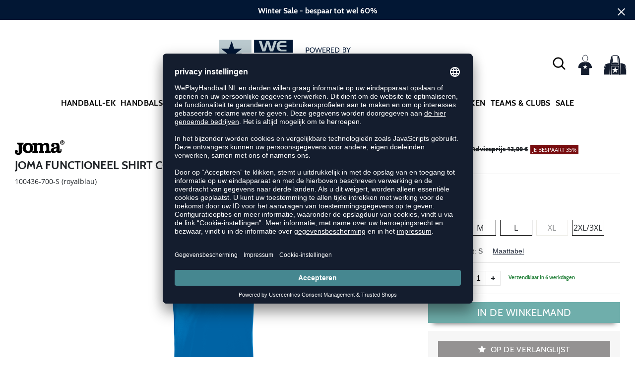

--- FILE ---
content_type: text/html; charset=UTF-8
request_url: https://www.weplayhandball.nl/functioneel-shirt-combi-zonder-mouwen-JO100436.html
body_size: 17185
content:
<!DOCTYPE html>
<html lang="nl">
    <head>
        <meta charset="UTF-8" />
        <meta name="csrf-token" id="_meta_csrf-token" content="k9vAbcOb9f4Hk2I4uLCXKolKExrpyeHE8TAooTT0" />
        <meta name="viewport" content="width=device-width,initial-scale=1.0" />
        <meta name="google-site-verification" content="c1G_FEUNVe-BmMvQijJ51K2PY_HCeaQCqvsceZF3U4g" />
        <title>Functioneel Shirt Combi Zonder Mouwen blau Joma 100436-700-S - weplayhandball.nl</title>
        <meta name="description" content="Joma FUNCTIONEEL SHIRT COMBI ZONDER MOUWEN in blau bei weplayhandball.nl bestellen ✓Rechnungskauf ✓Geld-zurück-Garantie ✓schnelle Lieferung">
                        <meta data-privacy-proxy-server="https://privacy-proxy-server.usercentrics.eu">
        <link rel="shortcut icon" href="https://www.weplayhandball.nl/img/nlwh/favicon/favicon.ico" type="image/x-icon" />
        <link rel="icon" href="https://www.weplayhandball.nl/img/nlwh/favicon/favicon.ico" type="image/x-icon" />
        <link rel="apple-touch-icon" href="https://www.weplayhandball.nl/img/nlwh/favicon/apple-touch-icon.png">

        <link href="https://www.weplayhandball.nl/css/bootstrap/bootstrap.min.css" rel="stylesheet" type="text/css" />
        <link href="https://www.weplayhandball.nl/css/font-awesome.min.css" rel="stylesheet" type="text/css" />


        <link href="https://www.weplayhandball.nl/css/hint.css/hint.css" rel="stylesheet" type="text/css" />
        <link href="https://www.weplayhandball.nl/css/app.css?build=56718" rel="stylesheet" type="text/css" />

                    <script type="text/plain" data-usercentrics="BloomReach">
                !function(e,n,t,i,r,o){function s(e){if("number"!=typeof e)return e;var n=new Date;return new Date(n.getTime()+1e3*e)}var a=4e3,c="xnpe_async_hide";function p(e){return e.reduce((function(e,n){return e[n]=function(){e._.push([n.toString(),arguments])},e}),{_:[]})}function m(e,n,t){var i=t.createElement(n);i.src=e;var r=t.getElementsByTagName(n)[0];return r.parentNode.insertBefore(i,r),i}function u(e){return"[object Date]"===Object.prototype.toString.call(e)}o.target=o.target||"https://api.exponea.com",o.file_path=o.file_path||o.target+"/js/exponea.min.js",r[n]=p(["anonymize","initialize","identify","getSegments","update","track","trackLink","trackEnhancedEcommerce","getHtml","showHtml","showBanner","showWebLayer","ping","getAbTest","loadDependency","getRecommendation","reloadWebLayers","_preInitialize","_initializeConfig"]),r[n].notifications=p(["isAvailable","isSubscribed","subscribe","unsubscribe"]),r[n].segments=p(["subscribe"]),r[n]["snippetVersion"]="v2.7.0",function(e,n,t){e[n]["_"+t]={},e[n]["_"+t].nowFn=Date.now,e[n]["_"+t].snippetStartTime=e[n]["_"+t].nowFn()}(r,n,"performance"),function(e,n,t,i,r,o){e[r]={sdk:e[i],sdkObjectName:i,skipExperiments:!!t.new_experiments,sign:t.token+"/"+(o.exec(n.cookie)||["","new"])[1],path:t.target}}(r,e,o,n,i,RegExp("__exponea_etc__"+"=([\\w-]+)")),function(e,n,t){m(e.file_path,n,t)}(o,t,e),function(e,n,t,i,r,o,p){if(e.new_experiments){!0===e.new_experiments&&(e.new_experiments={});var l,f=e.new_experiments.hide_class||c,_=e.new_experiments.timeout||a,g=encodeURIComponent(o.location.href.split("#")[0]);e.cookies&&e.cookies.expires&&("number"==typeof e.cookies.expires||u(e.cookies.expires)?l=s(e.cookies.expires):e.cookies.expires.tracking&&("number"==typeof e.cookies.expires.tracking||u(e.cookies.expires.tracking))&&(l=s(e.cookies.expires.tracking))),l&&l<new Date&&(l=void 0);var d=e.target+"/webxp/"+n+"/"+o[t].sign+"/modifications.min.js?http-referer="+g+"&timeout="+_+"ms"+(l?"&cookie-expires="+Math.floor(l.getTime()/1e3):"");"sync"===e.new_experiments.mode&&o.localStorage.getItem("__exponea__sync_modifications__")?function(e,n,t,i,r){t[r][n]="<"+n+' src="'+e+'"></'+n+">",i.writeln(t[r][n]),i.writeln("<"+n+">!"+r+".init && document.writeln("+r+"."+n+'.replace("/'+n+'/", "/'+n+'-async/").replace("><", " async><"))</'+n+">")}(d,n,o,p,t):function(e,n,t,i,r,o,s,a){o.documentElement.classList.add(e);var c=m(t,i,o);function p(){r[a].init||m(t.replace("/"+i+"/","/"+i+"-async/"),i,o)}function u(){o.documentElement.classList.remove(e)}c.onload=p,c.onerror=p,r.setTimeout(u,n),r[s]._revealPage=u}(f,_,d,n,o,p,r,t)}}(o,t,i,0,n,r,e),function(e,n,t){var i;e[n]._initializeConfig(t),(null===(i=t.experimental)||void 0===i?void 0:i.non_personalized_weblayers)&&e[n]._preInitialize(t),e[n].start=function(i){i&&Object.keys(i).forEach((function(e){return t[e]=i[e]})),e[n].initialize(t)}}(r,n,o)}(document,"exponea","script","webxpClient",window,{
                    target: "https://api.exponea.com",
                    token: "5974ae60-09ca-11ee-923c-023f39d9bb9c",
            experimental: {
                non_personalized_weblayers: true
            },
            // replace with current customer ID or leave commented out for an anonymous customer
            // customer: window.currentUserId,
            track: {
                visits: true,
            },
        });
        exponea.start();
        console.log('BLOOMREACH started');
            </script>
                <script id="usercentrics-cmp" data-settings-id="c9i4W95Qf" data-language="nl" src="https://app.usercentrics.eu/browser-ui/latest/loader.js" async> </script>
        <!-- Google Consent Update -->
        <script type="text/javascript">
        window.dataLayer = window.dataLayer || [];function gtag() {dataLayer.push(arguments);}
        gtag("consent", "default", {ad_user_data: "denied",ad_personalization: "denied",ad_storage: "denied",analytics_storage: "denied",wait_for_update: 2000 });
        gtag("set", "ads_data_redaction", true);
        </script>
        <!-- Google Tag Manager -->
        <script>(function(w,d,s,l,i){w[l]=w[l]||[];w[l].push({'gtm.start':
        new Date().getTime(),event:'gtm.js'});var f=d.getElementsByTagName(s)[0],
        j=d.createElement(s),dl=l!='dataLayer'?'&l='+l:'';j.async=true;j.src=
        'https://www.googletagmanager.com/gtm.js?id='+i+dl;f.parentNode.insertBefore(j,f);
        })(window,document,'script','dataLayer','GTM-PBKVNDX');</script>
        <!-- End Google Tag Manager -->
        </script>


        <meta property="og:title" content="Functioneel Shirt Combi Zonder Mouwen blau Joma 100436-700-S - weplayhandball.nl">
<meta property="og:description" content="Joma FUNCTIONEEL SHIRT COMBI ZONDER MOUWEN in blau bei weplayhandball.nl bestellen ✓Rechnungskauf ✓Geld-zurück-Garantie ✓schnelle Lieferung">

  <meta property="og:type" content="product" />
  <meta property="og:image" content="//cdn.weplayhandball.nl/list/JO100436-700.jpg" />
  <meta property="og:url" content="https://www.weplayhandball.nl/functioneel-shirt-combi-zonder-mouwen-JO100436.html" />
        
                    <link rel="canonical" href="https://www.weplayhandball.nl/functioneel-shirt-combi-zonder-mouwen-JO100436.html" />
                


        
        <script type="text/javascript">
            var ZsInstant = {
                fbUrl: 'https://www.weplayhandball.nl/img/placeholder.png',
                fbUrlSmall: 'https://www.weplayhandball.nl/img/mini_placeholder.png',
                handleImgFallback: function(imgElmt, small) {
                    var url = small ? ZsInstant.fbUrlSmall : ZsInstant.fbUrl
                    if ( imgElmt.src.indexOf(url) === -1 )
                        imgElmt.src = url;
                },
                onZeyStoresReady: []
            };
        </script>
                        
    </head>
    <body data-url-format="WP"   data-view="ProductDetails">
      <!-- Google Tag Manager (noscript) -->
      <noscript><iframe src="https://www.googletagmanager.com/ns.html?id=GTM-PBKVNDX"
      height="0" width="0" style="display:none;visibility:hidden"></iframe></noscript>
      <!-- End Google Tag Manager (noscript) -->
        <header data-ship-id="NLWH" role="banner">
<div id="actionbanner" style="background-color: #021734" data-id="wintersale">
        <div class="inner">
          <span id="actionbanner_close">
            <svg xmlns="http://www.w3.org/2000/svg" width="15" height="15" viewBox="0 0 15.56 15.56" fill="none" stroke="#fff" stroke-miterlimit="10" stroke-width="2px"><line class="cls-1" x1="0.71" y1="0.71" x2="14.85" y2="14.85"/><line class="cls-1" x1="0.71" y1="14.85" x2="14.85" y2="0.71"/></svg>
          </span>
            <a href="/Sale">Winter Sale - bespaar tot wel 60%</a>
        </div>
        </div>
      <div class="container">
    <div class="row flex-nowrap justify-content-sm-center justify-content-between align-items-center" id="header-main">
              <div class="col-2 col-sm-4 col-md-4 col-lg-4">
              <div class="headmeta__mobiletoggle" data-toggleMobileNav >
              <button class="cross btn btn-default" role="button" aria-label="Close Menue">
                  <svg xmlns="http://www.w3.org/2000/svg" width="20" height="20" viewBox="0 0 15.56 15.56" fill="none" stroke="#000" stroke-miterlimit="10" stroke-width="2px">
                  <line class="cls-1" x1="0.71" y1="0.71" x2="14.85" y2="14.85"></line>
                  <line class="cls-1" x1="0.71" y1="14.85" x2="14.85" y2="0.71"></line>
                  </svg>
                </button>
                <button class="burger btn btn-default" role="button" aria-label="Open Menue">
                  <svg xmlns="http://www.w3.org/2000/svg" width="30" height="30" viewBox="0 0 20 12"  fill="none" stroke="#000" stroke-miterlimit="10" stroke-width="2px">
                  <line class="cls-1" y1="11" x2="20" y2="11"/></line>
                  <line class="cls-1" y1="6" x2="20" y2="6"/></line>
                  <line class="cls-1" y1="1" x2="20" y2="1"/></line>
                  </svg>
                </button>
              </div>
              </div>
              <div class="col-6 col-sm-4 col-md-4 col-lg-4 text-center"><a class="logo" href="https://www.weplayhandball.nl" title="Homepage">
              <img src="https://www.weplayhandball.nl/img/nlwh/logo.svg" alt="Weplayhandball logo"/></a>
              </div>
              <div class="col-4 col-sm-4 col-md-4 col-lg-4 d-flex align-items-center justify-content-end">
              <button class="gbl_search_open btn btn-default" type="submit" aria-label="Search">
                  <svg xmlns="http://www.w3.org/2000/svg" width="30" height="30" viewBox="0 0 24 24" fill="none" stroke="#000" stroke-width="2" stroke-linecap="round" stroke-linejoin="round"><circle cx="10.5" cy="10.5" r="7.5"></circle><line x1="21" y1="21" x2="15.8" y2="15.8"></line></svg>
              </button>
              <div class="user" data-jshover data-jshover-click>
                  <img src="https://www.weplayhandball.nl/img/user.png" alt="" class="shop-icons" data-jshover-leave="" data-jshover-click />
                                                                <div class="loginpop hovup " data-jshover-leave data-jshover-click>
                          <span class="list__head">  Aanmelden</span>
                          <form method="POST" action="https://www.weplayhandball.nl/login" accept-charset="UTF-8"><input name="_token" type="hidden" value="k9vAbcOb9f4Hk2I4uLCXKolKExrpyeHE8TAooTT0"><div class="form-group "><label for="email" class="control-label">E-mailadres</label><input class="form-control" name="email" type="text" value="" id="email"></div><div class="form-group "><label for="password" class="control-label">Wachtwoord</label><input class="form-control" name="password" type="password" value="" id="password"></div><a class="btn-link" href="https://www.weplayhandball.nl/resetpwd">Wachtwoord vergeten?</a><button  class="btn-block btn btn-primary" type="submit"><i class="fa fa-sign-in " ></i> Aanmelden</button></form>
                        <a class="info" href="https://www.weplayhandball.nl/account" title="Nog geen klant?">Nog geen klant? Hier registreren...</a>
                      </div>
                                      </div> <div class="cart-content">
                  <div data-ajaxid="cartpreview" class="cart display-inline-block" data-jshover data-jshover-click> <div class="text-left cart-inner">

  <img src="https://www.weplayhandball.nl/img/cart.png" alt="" class="shop-icons hovup__click" data-jshover-leave="" data-jshover-click>
  </div>
</div>
                  </div>
              </div>
            </div>
      <div class="gblsearch-container" id="gblscon">
                      <div class="container" data-gblsearch>
              <div class="gblsearch headmeta__search d-flex">
                <button class="gbl_search_button btn btn-default" type="submit" role="button" aria-label="Zoeken">
                    <svg xmlns="http://www.w3.org/2000/svg" width="30" height="30" viewBox="0 0 24 24" fill="none" stroke="#000" stroke-width="2" stroke-linecap="round" stroke-linejoin="round"><circle cx="10.5" cy="10.5" r="7.5"></circle><line x1="21" y1="21" x2="15.8" y2="15.8"></line></svg>
                </button>
                <input class="gbl_search_box form-control" id="search-input" name="query" role="search" aria-label="Zoekterm invoeren"/>
                <button class="gbl_search_close btn btn-default" role="button" aria-label="Suche schließen">
                  <svg xmlns="http://www.w3.org/2000/svg" width="20" height="20" viewBox="0 0 15.56 15.56" fill="none" stroke="#000" stroke-miterlimit="10" stroke-width="2px"><line class="cls-1" x1="0.71" y1="0.71" x2="14.85" y2="14.85"/><line class="cls-1" x1="0.71" y1="14.85" x2="14.85" y2="0.71"/></svg>
                </button>
              </div>
                <div style="position: relative">
                  <div class="gblsearch__result">
                  </div>
                </div>
            </div>
                </div>
  </div>
<div class="container">
<nav class="navbar main" role="navigation" aria-label="Navigation desktop">
    <div class="navmenu navmenu--desktop mx-auto">
      <div class="menu-close">
        <b class="display-inline-block">Menu</b>
        <button type="button" class="close pull-right" role="button" aria-label="Close navigation"><span aria-hidden="true" data-toggleMobileNav >&times;</span></button>
      </div>
      <ul class="menu menu0"><li class="menu__item menu__item0"><div class="menu__title menu__title0"><a class="menu__link menu__link0"  data-cat="EK-Handbal" href="https://www.weplayhandball.nl/EK-Handbal">Handball-EK</a><i class="fa fa-angle-right menu__toggle" aria-hidden="true"></i></div><div class="drop_menu"><div class="d-flex justify-content-between"><div class="col"><ul class="menu menu1"><li class="menu__item menu__item1"><div class="menu__title menu__title1 menu__title--noChildren"><a class="menu__link menu__link1"  data-cat="EK/Handbalschoenen" href="https://www.weplayhandball.nl/EK/Handbalschoenen">Schoenen van de sterren</a></div></li><li class="menu__item menu__item1"><div class="menu__title menu__title1 menu__title--noChildren"><a class="menu__link menu__link1"  data-cat="EK/Kleeding" href="https://www.weplayhandball.nl/EK/Kleeding">EK Shirts</a></div></li><li class="menu__item menu__item1"><div class="menu__title menu__title1 menu__title--noChildren"><a class="menu__link menu__link1"  data-cat="EK/Handballen" href="https://www.weplayhandball.nl/EK/Handballen">EK Ballen</a></div></li><li class="menu__item menu__item1"><div class="menu__title menu__title1 menu__title--noChildren"><a class="menu__link menu__link1"  data-cat="Sale" href="https://www.weplayhandball.nl/Sale">EK Sale</a></div></li></ul></div></div><!--{{--handball-ek--}}--></div></li><li class="menu__item menu__item0"><div class="menu__title menu__title0"><a class="menu__link menu__link0"  data-cat="Schoenen/Handbalschoenen" href="https://www.weplayhandball.nl/Schoenen/Handbalschoenen">Handbalschoenen</a><i class="fa fa-angle-right menu__toggle" aria-hidden="true"></i></div><div class="drop_menu"><div class="d-flex justify-content-between"><div class="col"><ul class="menu menu1"><li class="menu__item menu__item1"><div class="menu__title menu__title1 menu__title--noChildren"><a class="menu__link menu__link1"  data-cat="Schoenen/Handbalschoenen?new=1" href="https://www.weplayhandball.nl/Schoenen/Handbalschoenen?new=1">Nieuw</a></div></li><li class="menu__item menu__item1"><div class="menu__title menu__title1"><div class="menu__link menu__link1"><span>Merken</span></div><i class="fa fa-angle-right menu__toggle" aria-hidden="true"></i></div><ul class="menu menu2"><li class="menu__item menu__item2"><div class="menu__title menu__title2 menu__title--noChildren"><a class="menu__link menu__link2"  data-cat="Schoenen/Handbalschoenen"  data-brand="Adidas" href="https://www.weplayhandball.nl/Adidas/Schoenen/Handbalschoenen">adidas</a></div></li><li class="menu__item menu__item2"><div class="menu__title menu__title2 menu__title--noChildren"><a class="menu__link menu__link2"  data-cat="Schoenen/Handbalschoenen"  data-brand="Asics" href="https://www.weplayhandball.nl/Asics/Schoenen/Handbalschoenen">Asics</a></div></li><li class="menu__item menu__item2"><div class="menu__title menu__title2 menu__title--noChildren"><a class="menu__link menu__link2"  data-cat="Schoenen/Handbalschoenen"  data-brand="hummel" href="https://www.weplayhandball.nl/hummel/Schoenen/Handbalschoenen">hummel</a></div></li><li class="menu__item menu__item2"><div class="menu__title menu__title2 menu__title--noChildren"><a class="menu__link menu__link2"  data-cat="Schoenen/Handbalschoenen"  data-brand="Kempa" href="https://www.weplayhandball.nl/Kempa/Schoenen/Handbalschoenen">Kempa</a></div></li><li class="menu__item menu__item2"><div class="menu__title menu__title2 menu__title--noChildren"><a class="menu__link menu__link2"  data-cat="Schoenen/Handbalschoenen"  data-brand="Mizuno" href="https://www.weplayhandball.nl/Mizuno/Schoenen/Handbalschoenen">Mizuno</a></div></li><li class="menu__item menu__item2"><div class="menu__title menu__title2 menu__title--noChildren"><a class="menu__link menu__link2"  data-cat="Schoenen/Handbalschoenen"  data-brand="Nike" href="https://www.weplayhandball.nl/Nike/Schoenen/Handbalschoenen">Nike</a></div></li><li class="menu__item menu__item2"><div class="menu__title menu__title2 menu__title--noChildren"><a class="menu__link menu__link2"  data-cat="Schoenen/Handbalschoenen"  data-brand="Puma" href="https://www.weplayhandball.nl/Puma/Schoenen/Handbalschoenen">Puma</a></div></li><li class="menu__item menu__item2"><div class="menu__title menu__title2 menu__title--noChildren"><a class="menu__link menu__link2"  data-cat="Schoenen/Handbalschoenen"  data-brand="Salming" href="https://www.weplayhandball.nl/Salming/Schoenen/Handbalschoenen">Salming</a></div></li></ul></li></ul></div><div class="col"><ul class="menu menu1"><li class="menu__item menu__item1"><div class="menu__title menu__title1"><div class="menu__link menu__link1"><span>Geslacht</span></div><i class="fa fa-angle-right menu__toggle" aria-hidden="true"></i></div><ul class="menu menu2"><li class="menu__item menu__item2"><div class="menu__title menu__title2 menu__title--noChildren"><a class="menu__link menu__link2"  data-cat="Schoenen/Handbalschoenen/dames" href="https://www.weplayhandball.nl/Schoenen/Handbalschoenen/dames">Dames</a></div></li><li class="menu__item menu__item2"><div class="menu__title menu__title2 menu__title--noChildren"><a class="menu__link menu__link2"  data-cat="Schoenen/Handbalschoenen/heren" href="https://www.weplayhandball.nl/Schoenen/Handbalschoenen/heren">Heren</a></div></li><li class="menu__item menu__item2"><div class="menu__title menu__title2 menu__title--noChildren"><a class="menu__link menu__link2"  data-cat="Schoenen/Handbalschoenen/kinderen" href="https://www.weplayhandball.nl/Schoenen/Handbalschoenen/kinderen">Kinderen</a></div></li></ul></li><li class="menu__item menu__item1"><div class="menu__title menu__title1"><div class="menu__link menu__link1"><span>Breedte schoen</span></div><i class="fa fa-angle-right menu__toggle" aria-hidden="true"></i></div><ul class="menu menu2"><li class="menu__item menu__item2"><div class="menu__title menu__title2 menu__title--noChildren"><a class="menu__link menu__link2"  data-cat="Schoenen/Handbalschoenen-Smal" href="https://www.weplayhandball.nl/Schoenen/Handbalschoenen-Smal">Smal</a></div></li><li class="menu__item menu__item2"><div class="menu__title menu__title2 menu__title--noChildren"><a class="menu__link menu__link2"  data-cat="Schoenen/Handbalschoenen-Normaal" href="https://www.weplayhandball.nl/Schoenen/Handbalschoenen-Normaal">Normaal</a></div></li><li class="menu__item menu__item2"><div class="menu__title menu__title2 menu__title--noChildren"><a class="menu__link menu__link2"  data-cat="Schoenen/Handbalschoenen-Breed" href="https://www.weplayhandball.nl/Schoenen/Handbalschoenen-Breed">Breed</a></div></li></ul></li></ul></div><div class="col"><ul class="menu menu1"><li class="menu__item menu__item1"><div class="menu__title menu__title1"><div class="menu__link menu__link1"><span>Positie</span></div><i class="fa fa-angle-right menu__toggle" aria-hidden="true"></i></div><ul class="menu menu2"><li class="menu__item menu__item2"><div class="menu__title menu__title2 menu__title--noChildren"><a class="menu__link menu__link2"  data-cat="Schoenen/Handbalschoenen-Hoekspeler" href="https://www.weplayhandball.nl/Schoenen/Handbalschoenen-Hoekspeler">Hoek</a></div></li><li class="menu__item menu__item2"><div class="menu__title menu__title2 menu__title--noChildren"><a class="menu__link menu__link2"  data-cat="Schoenen/Handbalschoenen-Opbouw-Rechts-Links" href="https://www.weplayhandball.nl/Schoenen/Handbalschoenen-Opbouw-Rechts-Links">Opbouw</a></div></li><li class="menu__item menu__item2"><div class="menu__title menu__title2 menu__title--noChildren"><a class="menu__link menu__link2"  data-cat="Schoenen/Handbalschoenen-Middenopbouw" href="https://www.weplayhandball.nl/Schoenen/Handbalschoenen-Middenopbouw">Middenopbouw</a></div></li><li class="menu__item menu__item2"><div class="menu__title menu__title2 menu__title--noChildren"><a class="menu__link menu__link2"  data-cat="Schoenen/Handbalschoenen-Cirkelpositie" href="https://www.weplayhandball.nl/Schoenen/Handbalschoenen-Cirkelpositie">Cirkel</a></div></li><li class="menu__item menu__item2"><div class="menu__title menu__title2 menu__title--noChildren"><a class="menu__link menu__link2"  data-cat="Schoenen/Handbalschoenen-Keeper" href="https://www.weplayhandball.nl/Schoenen/Handbalschoenen-Keeper">Keeper</a></div></li></ul></li></ul></div><div class="col"><ul class="menu menu1"><li class="menu__item menu__item1"><div class="menu__title menu__title1"><div class="menu__link menu__link1"><span>Overige schoenen</span></div><i class="fa fa-angle-right menu__toggle" aria-hidden="true"></i></div><ul class="menu menu2"><li class="menu__item menu__item2"><div class="menu__title menu__title2 menu__title--noChildren"><a class="menu__link menu__link2"  data-cat="Schoenen/Basketbalschoenen" href="https://www.weplayhandball.nl/Schoenen/Basketbalschoenen">Basketbalschoenen</a></div></li><li class="menu__item menu__item2"><div class="menu__title menu__title2 menu__title--noChildren"><a class="menu__link menu__link2"  data-cat="Schoenen/Sneakers" href="https://www.weplayhandball.nl/Schoenen/Sneakers">Sneakers</a></div></li><li class="menu__item menu__item2"><div class="menu__title menu__title2 menu__title--noChildren"><a class="menu__link menu__link2"  data-cat="Schoenen/Fitnessschoenen" href="https://www.weplayhandball.nl/Schoenen/Fitnessschoenen">Fitnessschoenen</a></div></li><li class="menu__item menu__item2"><div class="menu__title menu__title2 menu__title--noChildren"><a class="menu__link menu__link2"  data-cat="Schoenen/Loopschoenen" href="https://www.weplayhandball.nl/Schoenen/Loopschoenen">Loopschoenen</a></div></li><li class="menu__item menu__item2"><div class="menu__title menu__title2 menu__title--noChildren"><a class="menu__link menu__link2"  data-cat="Schoenen/Badslippers" href="https://www.weplayhandball.nl/Schoenen/Badslippers">Badslippers</a></div></li><li class="menu__item menu__item2"><div class="menu__title menu__title2 menu__title--noChildren"><a class="menu__link menu__link2"  data-cat="Schoenen/Schoenaccessoires" href="https://www.weplayhandball.nl/Schoenen/Schoenaccessoires">Schoenaccessoires</a></div></li></ul></li></ul></div><div class="col"><ul class="menu menu1"><li class="menu__item menu__item1"><div class="menu__title menu__title1"><div class="menu__link menu__link1"><span>Collectie</span></div><i class="fa fa-angle-right menu__toggle" aria-hidden="true"></i></div><ul class="menu menu2"><li class="menu__item menu__item2"><div class="menu__title menu__title2 menu__title--noChildren"><a class="menu__link menu__link2"  data-cat="Collectie/Counterblast"  data-brand="Adidas" href="https://www.weplayhandball.nl/Adidas/Collectie/Counterblast">adidas Counterblast</a></div></li><li class="menu__item menu__item2"><div class="menu__title menu__title2 menu__title--noChildren"><a class="menu__link menu__link2"  data-cat="Collectie/Crazyflight"  data-brand="Adidas" href="https://www.weplayhandball.nl/Adidas/Collectie/Crazyflight">adidas Crazyflight</a></div></li><li class="menu__item menu__item2"><div class="menu__title menu__title2 menu__title--noChildren"><a class="menu__link menu__link2"  data-cat="Collectie/Fastcourt"  data-brand="Adidas" href="https://www.weplayhandball.nl/Adidas/Collectie/Fastcourt">adidas Fastcourt</a></div></li><li class="menu__item menu__item2"><div class="menu__title menu__title2 menu__title--noChildren"><a class="menu__link menu__link2"  data-cat="Collectie/Handball-Spezial"  data-brand="Adidas" href="https://www.weplayhandball.nl/Adidas/Collectie/Handball-Spezial">adidas HB Spezial</a></div></li><li class="menu__item menu__item2"><div class="menu__title menu__title2 menu__title--noChildren"><a class="menu__link menu__link2"  data-cat="Collectie/Stabil-X"  data-brand="Adidas" href="https://www.weplayhandball.nl/Adidas/Collectie/Stabil-X">adidas Stabil Next Gen</a></div></li><li class="menu__item menu__item2"><div class="menu__title menu__title2 menu__title--noChildren"><a class="menu__link menu__link2"  data-cat="Collectie/Gel-Netburner"  data-brand="Asics" href="https://www.weplayhandball.nl/Asics/Collectie/Gel-Netburner">Asics Netburner</a></div></li><li class="menu__item menu__item2"><div class="menu__title menu__title2 menu__title--noChildren"><a class="menu__link menu__link2"  data-cat="Collectie/Powerbreak"  data-brand="Asics" href="https://www.weplayhandball.nl/Asics/Collectie/Powerbreak">Asics Powerbreak</a></div></li><li class="menu__item menu__item2"><div class="menu__title menu__title2 menu__title--noChildren"><a class="menu__link menu__link2"  data-cat="Collectie/Sky-Elite"  data-brand="Asics" href="https://www.weplayhandball.nl/Asics/Collectie/Sky-Elite">Asics Sky Elite</a></div></li><li class="menu__item menu__item2"><div class="menu__title menu__title2 menu__title--noChildren"><a class="menu__link menu__link2"  data-cat="Collectie/Wave-Mirage"  data-brand="Mizuno" href="https://www.weplayhandball.nl/Mizuno/Collectie/Wave-Mirage">Mizuno Wave Mirage</a></div></li><li class="menu__item menu__item2"><div class="menu__title menu__title2 menu__title--noChildren"><a class="menu__link menu__link2"  data-cat="Collectie/Wave-Stealth"  data-brand="Mizuno" href="https://www.weplayhandball.nl/Mizuno/Collectie/Wave-Stealth">Mizuno Wave Stealth</a></div></li><li class="menu__item menu__item2"><div class="menu__title menu__title2 menu__title--noChildren"><a class="menu__link menu__link2"  data-cat="Collectie/Viper"  data-brand="Salming" href="https://www.weplayhandball.nl/Salming/Collectie/Viper">Salming Viper</a></div></li><li class="menu__item menu__item2"><div class="menu__title menu__title2 menu__title--noChildren"><a class="menu__link menu__link2"  data-cat="Collectie/Hawk"  data-brand="Salming" href="https://www.weplayhandball.nl/Salming/Collectie/Hawk">Salming Hawk</a></div></li><li class="menu__item menu__item2"><div class="menu__title menu__title2 menu__title--noChildren"><a class="menu__link menu__link2"  data-cat="Collectie/Accelerate"  data-brand="Puma" href="https://www.weplayhandball.nl/Puma/Collectie/Accelerate">Puma Accelerate</a></div></li><li class="menu__item menu__item2"><div class="menu__title menu__title2 menu__title--noChildren"><a class="menu__link menu__link2"  data-cat="Collectie/Eliminate"  data-brand="Puma" href="https://www.weplayhandball.nl/Puma/Collectie/Eliminate">Puma Eliminate</a></div></li><li class="menu__item menu__item2"><div class="menu__title menu__title2 menu__title--noChildren"><a class="menu__link menu__link2"  data-cat="Collectie/Attack"  data-brand="Kempa" href="https://www.weplayhandball.nl/Kempa/Collectie/Attack">Kempa Attack</a></div></li><li class="menu__item menu__item2"><div class="menu__title menu__title2 menu__title--noChildren"><a class="menu__link menu__link2"  data-cat="Collectie/Kourtfly"  data-brand="Kempa" href="https://www.weplayhandball.nl/Kempa/Collectie/Kourtfly">Kempa Kourtfly</a></div></li><li class="menu__item menu__item2"><div class="menu__title menu__title2 menu__title--noChildren"><a class="menu__link menu__link2"  data-cat="Collectie/Wing"  data-brand="Kempa" href="https://www.weplayhandball.nl/Kempa/Collectie/Wing">Kempa Wing</a></div></li><li class="menu__item menu__item2"><div class="menu__title menu__title2 menu__title--noChildren"><a class="menu__link menu__link2"  data-cat="Collectie/Algiz"  data-brand="hummel" href="https://www.weplayhandball.nl/hummel/Collectie/Algiz">hummel Algiz</a></div></li><li class="menu__item menu__item2"><div class="menu__title menu__title2 menu__title--noChildren"><a class="menu__link menu__link2"  data-cat="Collectie/Dagaz"  data-brand="hummel" href="https://www.weplayhandball.nl/hummel/Collectie/Dagaz">hummel Dagaz</a></div></li></ul></li></ul></div></div><!--{{--handbalschoenen--}}--></div></li><li class="menu__item menu__item0"><div class="menu__title menu__title0"><a class="menu__link menu__link0"  data-cat="Kleding" href="https://www.weplayhandball.nl/Kleding">Kleding</a><i class="fa fa-angle-right menu__toggle" aria-hidden="true"></i></div><div class="drop_menu"><div class="d-flex justify-content-between"><div class="col"><ul class="menu menu1"><li class="menu__item menu__item1"><div class="menu__title menu__title1 menu__title--noChildren"><a class="menu__link menu__link1"  data-cat="Kleding?new=1" href="https://www.weplayhandball.nl/Kleding?new=1">Nieuw</a></div></li><li class="menu__item menu__item1"><div class="menu__title menu__title1"><a class="menu__link menu__link1"  data-cat="Kleding/Shirts" href="https://www.weplayhandball.nl/Kleding/Shirts">Shirts</a><i class="fa fa-angle-right menu__toggle" aria-hidden="true"></i></div><ul class="menu menu2"><li class="menu__item menu__item2"><div class="menu__title menu__title2 menu__title--noChildren"><a class="menu__link menu__link2"  data-cat="Kleding/Shirts"  data-brand="Adidas" href="https://www.weplayhandball.nl/Adidas/Kleding/Shirts">adidas Shirts</a></div></li><li class="menu__item menu__item2"><div class="menu__title menu__title2 menu__title--noChildren"><a class="menu__link menu__link2"  data-cat="Kleding/Shirts"  data-brand="Craft" href="https://www.weplayhandball.nl/Craft/Kleding/Shirts">Craft Shirts</a></div></li><li class="menu__item menu__item2"><div class="menu__title menu__title2 menu__title--noChildren"><a class="menu__link menu__link2"  data-cat="Kleding/Shirts"  data-brand="Erima" href="https://www.weplayhandball.nl/Erima/Kleding/Shirts">Erima Shirts</a></div></li><li class="menu__item menu__item2"><div class="menu__title menu__title2 menu__title--noChildren"><a class="menu__link menu__link2"  data-cat="Kleding/Shirts"  data-brand="Errea" href="https://www.weplayhandball.nl/Errea/Kleding/Shirts">Errea Shirts</a></div></li><li class="menu__item menu__item2"><div class="menu__title menu__title2 menu__title--noChildren"><a class="menu__link menu__link2"  data-cat="Kleding/Shirts"  data-brand="hummel" href="https://www.weplayhandball.nl/hummel/Kleding/Shirts">hummel Shirts</a></div></li><li class="menu__item menu__item2"><div class="menu__title menu__title2 menu__title--noChildren"><a class="menu__link menu__link2"  data-cat="Kleding/Shirts"  data-brand="Joma" href="https://www.weplayhandball.nl/Joma/Kleding/Shirts">Joma Shirts</a></div></li><li class="menu__item menu__item2"><div class="menu__title menu__title2 menu__title--noChildren"><a class="menu__link menu__link2"  data-cat="Kleding/Shirts"  data-brand="Kempa" href="https://www.weplayhandball.nl/Kempa/Kleding/Shirts">Kempa Shirts</a></div></li><li class="menu__item menu__item2"><div class="menu__title menu__title2 menu__title--noChildren"><a class="menu__link menu__link2"  data-cat="Kleding/Shirts"  data-brand="Nike" href="https://www.weplayhandball.nl/Nike/Kleding/Shirts">Nike Shirts</a></div></li><li class="menu__item menu__item2"><div class="menu__title menu__title2 menu__title--noChildren"><a class="menu__link menu__link2"  data-cat="Kleding/Shirts"  data-brand="Puma" href="https://www.weplayhandball.nl/Puma/Kleding/Shirts">Puma Shirts</a></div></li><li class="menu__item menu__item2"><div class="menu__title menu__title2 menu__title--noChildren"><a class="menu__link menu__link2"  data-cat="Kleding/Shirts"  data-brand="Select" href="https://www.weplayhandball.nl/Select/Kleding/Shirts">Select Shirts</a></div></li><li class="menu__item menu__item2"><div class="menu__title menu__title2 menu__title--noChildren"><a class="menu__link menu__link2"  data-cat="Kleding/Shirts"  data-brand="WePlay" href="https://www.weplayhandball.nl/WePlay/Kleding/Shirts">WePlay Shirts</a></div></li></ul></li></ul></div><div class="col"><ul class="menu menu1"><li class="menu__item menu__item1"><div class="menu__title menu__title1 menu__title--noChildren"><a class="menu__link menu__link1"  data-cat="Kleding/T-shirts" href="https://www.weplayhandball.nl/Kleding/T-shirts">T-shirts</a></div></li><li class="menu__item menu__item1"><div class="menu__title menu__title1 menu__title--noChildren"><a class="menu__link menu__link1"  data-cat="Kleding/Shorts" href="https://www.weplayhandball.nl/Kleding/Shorts">Shorts</a></div></li><li class="menu__item menu__item1"><div class="menu__title menu__title1 menu__title--noChildren"><a class="menu__link menu__link1"  data-cat="Kleding/Sweats-Hoodie" href="https://www.weplayhandball.nl/Kleding/Sweats-Hoodie">Sweats & Hoodies</a></div></li><li class="menu__item menu__item1"><div class="menu__title menu__title1 menu__title--noChildren"><a class="menu__link menu__link1"  data-cat="Kleding/Tanks-Tops" href="https://www.weplayhandball.nl/Kleding/Tanks-Tops">Tanks & Tops</a></div></li><li class="menu__item menu__item1"><div class="menu__title menu__title1 menu__title--noChildren"><a class="menu__link menu__link1"  data-cat="Kleding/Trainingspakken" href="https://www.weplayhandball.nl/Kleding/Trainingspakken">Trainingspakken</a></div></li><li class="menu__item menu__item1"><div class="menu__title menu__title1 menu__title--noChildren"><a class="menu__link menu__link1"  data-cat="Kleding/Jacks" href="https://www.weplayhandball.nl/Kleding/Jacks">Trainingsjacks</a></div></li><li class="menu__item menu__item1"><div class="menu__title menu__title1 menu__title--noChildren"><a class="menu__link menu__link1"  data-cat="Kleding/Broeken" href="https://www.weplayhandball.nl/Kleding/Broeken">Broeken</a></div></li><li class="menu__item menu__item1"><div class="menu__title menu__title1 menu__title--noChildren"><a class="menu__link menu__link1"  data-cat="Kleding/Sokken" href="https://www.weplayhandball.nl/Kleding/Sokken">Sokken</a></div></li><li class="menu__item menu__item1"><div class="menu__title menu__title1 menu__title--noChildren"><a class="menu__link menu__link1"  data-cat="Fashion/Overig/Ondergoed" href="https://www.weplayhandball.nl/Fashion/Overig/Ondergoed">Ondergoed</a></div></li></ul></div><div class="col"><ul class="menu menu1"><li class="menu__item menu__item1"><div class="menu__title menu__title1 menu__title--noChildren"><a class="menu__link menu__link1"  data-cat="Kleding/Beachhandbal" href="https://www.weplayhandball.nl/Kleding/Beachhandbal">Beachhandbal</a></div></li><li class="menu__item menu__item1"><div class="menu__title menu__title1 menu__title--noChildren"><a class="menu__link menu__link1"  data-cat="Kleding/Scheidsrechter" href="https://www.weplayhandball.nl/Kleding/Scheidsrechter">Scheidsrechter</a></div></li><li class="menu__item menu__item1"><div class="menu__title menu__title1 menu__title--noChildren"><a class="menu__link menu__link1"  data-cat="Kleding/Keepers" href="https://www.weplayhandball.nl/Kleding/Keepers">Keeper</a></div></li><li class="menu__item menu__item1"><div class="menu__title menu__title1 menu__title--noChildren"><a class="menu__link menu__link1"  data-cat="Kleding/Fitness" href="https://www.weplayhandball.nl/Kleding/Fitness">Fitness</a></div></li><li class="menu__item menu__item1"><div class="menu__title menu__title1"><a class="menu__link menu__link1"  data-cat="Kleding/Baselayer" href="https://www.weplayhandball.nl/Kleding/Baselayer">Baselayer</a><i class="fa fa-angle-right menu__toggle" aria-hidden="true"></i></div><ul class="menu menu2"><li class="menu__item menu__item2"><div class="menu__title menu__title2 menu__title--noChildren"><a class="menu__link menu__link2"  data-cat="Kleding/Baselayer/Shirts" href="https://www.weplayhandball.nl/Kleding/Baselayer/Shirts">Shirts</a></div></li><li class="menu__item menu__item2"><div class="menu__title menu__title2 menu__title--noChildren"><a class="menu__link menu__link2"  data-cat="Kleding/Baselayer/Shorts" href="https://www.weplayhandball.nl/Kleding/Baselayer/Shorts">Shorts</a></div></li><li class="menu__item menu__item2"><div class="menu__title menu__title2 menu__title--noChildren"><a class="menu__link menu__link2"  data-cat="Kleding/Compressie" href="https://www.weplayhandball.nl/Kleding/Compressie">Compressie</a></div></li></ul></li><li class="menu__item menu__item1"><div class="menu__title menu__title1"><a class="menu__link menu__link1"  data-cat="Kleding/Running" href="https://www.weplayhandball.nl/Kleding/Running">Running</a><i class="fa fa-angle-right menu__toggle" aria-hidden="true"></i></div><ul class="menu menu2"><li class="menu__item menu__item2"><div class="menu__title menu__title2 menu__title--noChildren"><a class="menu__link menu__link2"  data-cat="Kleding/Running/Shirts" href="https://www.weplayhandball.nl/Kleding/Running/Shirts">Loopshirts</a></div></li><li class="menu__item menu__item2"><div class="menu__title menu__title2 menu__title--noChildren"><a class="menu__link menu__link2"  data-cat="Kleding/Running/Broeken" href="https://www.weplayhandball.nl/Kleding/Running/Broeken">Loopbroeken</a></div></li><li class="menu__item menu__item2"><div class="menu__title menu__title2 menu__title--noChildren"><a class="menu__link menu__link2"  data-cat="Kleding/Running/Jacks" href="https://www.weplayhandball.nl/Kleding/Running/Jacks">Loopjacks</a></div></li><li class="menu__item menu__item2"><div class="menu__title menu__title2 menu__title--noChildren"><a class="menu__link menu__link2"  data-cat="Kleding/Running/Sokken" href="https://www.weplayhandball.nl/Kleding/Running/Sokken">Loopsokken</a></div></li><li class="menu__item menu__item2"><div class="menu__title menu__title2 menu__title--noChildren"><a class="menu__link menu__link2"  data-cat="Kleding/Running/Accessoires" href="https://www.weplayhandball.nl/Kleding/Running/Accessoires">Loopaccessoires</a></div></li></ul></li></ul></div><div class="col"><ul class="menu menu1"><li class="menu__item menu__item1"><div class="menu__title menu__title1"><div class="menu__link menu__link1"><span>Collectie</span></div><i class="fa fa-angle-right menu__toggle" aria-hidden="true"></i></div><ul class="menu menu2"><li class="menu__item menu__item2"><div class="menu__title menu__title2 menu__title--noChildren"><a class="menu__link menu__link2"  data-cat="Collectie/Lead"  data-brand="hummel" href="https://www.weplayhandball.nl/hummel/Collectie/Lead">hummel Lead</a></div></li><li class="menu__item menu__item2"><div class="menu__title menu__title2 menu__title--noChildren"><a class="menu__link menu__link2"  data-cat="Collectie/Authentic"  data-brand="hummel" href="https://www.weplayhandball.nl/hummel/Collectie/Authentic">hummel Authentic</a></div></li><li class="menu__item menu__item2"><div class="menu__title menu__title2 menu__title--noChildren"><a class="menu__link menu__link2"  data-cat="Collectie/Core"  data-brand="hummel" href="https://www.weplayhandball.nl/hummel/Collectie/Core">hummel Core XK</a></div></li><li class="menu__item menu__item2"><div class="menu__title menu__title2 menu__title--noChildren"><a class="menu__link menu__link2"  data-cat="Collectie/Promo"  data-brand="hummel" href="https://www.weplayhandball.nl/hummel/Collectie/Promo">hummel Promo</a></div></li><li class="menu__item menu__item2"><div class="menu__title menu__title2 menu__title--noChildren"><a class="menu__link menu__link2"  data-cat="Collectie/First-Seamless"  data-brand="hummel" href="https://www.weplayhandball.nl/hummel/Collectie/First-Seamless">hummel First Seamless</a></div></li><li class="menu__item menu__item2"><div class="menu__title menu__title2 menu__title--noChildren"><a class="menu__link menu__link2"  data-cat="Collectie/Go"  data-brand="hummel" href="https://www.weplayhandball.nl/hummel/Collectie/Go">hummel Go Cotton</a></div></li><li class="menu__item menu__item2"><div class="menu__title menu__title2 menu__title--noChildren"><a class="menu__link menu__link2"  data-cat="Collectie/Wave-26"  data-brand="Kempa" href="https://www.weplayhandball.nl/Kempa/Collectie/Wave-26">Kempa Wave 26</a></div></li><li class="menu__item menu__item2"><div class="menu__title menu__title2 menu__title--noChildren"><a class="menu__link menu__link2"  data-cat="Collectie/Ambition28"  data-brand="Kempa" href="https://www.weplayhandball.nl/Kempa/Collectie/Ambition28">Kempa Amibtion 28</a></div></li><li class="menu__item menu__item2"><div class="menu__title menu__title2 menu__title--noChildren"><a class="menu__link menu__link2"  data-cat="Collectie/stmnt"  data-brand="Kempa" href="https://www.weplayhandball.nl/Kempa/Collectie/stmnt">Kempa STMNT</a></div></li><li class="menu__item menu__item2"><div class="menu__title menu__title2 menu__title--noChildren"><a class="menu__link menu__link2"  data-cat="Collectie/Emotion"  data-brand="Kempa" href="https://www.weplayhandball.nl/Kempa/Collectie/Emotion">Kempa Emotion 2.0</a></div></li><li class="menu__item menu__item2"><div class="menu__title menu__title2 menu__title--noChildren"><a class="menu__link menu__link2"  data-cat="Collectie/Core"  data-brand="Kempa" href="https://www.weplayhandball.nl/Kempa/Collectie/Core">Kempa Core</a></div></li><li class="menu__item menu__item2"><div class="menu__title menu__title2 menu__title--noChildren"><a class="menu__link menu__link2"  data-cat="Collectie/Change"  data-brand="Erima" href="https://www.weplayhandball.nl/Erima/Collectie/Change">Change by Erima</a></div></li><li class="menu__item menu__item2"><div class="menu__title menu__title2 menu__title--noChildren"><a class="menu__link menu__link2"  data-cat="Collectie/Six-Wings"  data-brand="Erima" href="https://www.weplayhandball.nl/Erima/Collectie/Six-Wings">Erima Six Wings</a></div></li><li class="menu__item menu__item2"><div class="menu__title menu__title2 menu__title--noChildren"><a class="menu__link menu__link2"  data-cat="Collectie/Celebrate"  data-brand="Erima" href="https://www.weplayhandball.nl/Erima/Collectie/Celebrate">Erima Celebrate</a></div></li><li class="menu__item menu__item2"><div class="menu__title menu__title2 menu__title--noChildren"><a class="menu__link menu__link2"  data-cat="Collectie/CMPT"  data-brand="Erima" href="https://www.weplayhandball.nl/Erima/Collectie/CMPT">Erima CMPT</a></div></li><li class="menu__item menu__item2"><div class="menu__title menu__title2 menu__title--noChildren"><a class="menu__link menu__link2"  data-cat="Collectie/TeamFinal"  data-brand="Puma" href="https://www.weplayhandball.nl/Puma/Collectie/TeamFinal">Puma teamFINAL</a></div></li><li class="menu__item menu__item2"><div class="menu__title menu__title2 menu__title--noChildren"><a class="menu__link menu__link2"  data-cat="Collectie/Goal"  data-brand="Puma" href="https://www.weplayhandball.nl/Puma/Collectie/Goal">Puma teamGOAL</a></div></li><li class="menu__item menu__item2"><div class="menu__title menu__title2 menu__title--noChildren"><a class="menu__link menu__link2"  data-cat="Collectie/Teamliga"  data-brand="Puma" href="https://www.weplayhandball.nl/Puma/Collectie/Teamliga">Puma teamLIGA</a></div></li><li class="menu__item menu__item2"><div class="menu__title menu__title2 menu__title--noChildren"><a class="menu__link menu__link2"  data-cat="Collectie/DHB"  data-brand="Puma" href="https://www.weplayhandball.nl/Puma/Collectie/DHB">Puma DHB</a></div></li><li class="menu__item menu__item2"><div class="menu__title menu__title2 menu__title--noChildren"><a class="menu__link menu__link2"  data-cat="Collectie/Teamwear"  data-brand="Nike" href="https://www.weplayhandball.nl/Nike/Collectie/Teamwear">Nike Teamwear</a></div></li><li class="menu__item menu__item2"><div class="menu__title menu__title2 menu__title--noChildren"><a class="menu__link menu__link2"  data-cat="Collectie/Performance"  data-brand="WePlay" href="https://www.weplayhandball.nl/WePlay/Collectie/Performance">WePlay Performance</a></div></li></ul></li></ul></div></div><!--{{--kleding--}}--></div></li><li class="menu__item menu__item0"><div class="menu__title menu__title0"><a class="menu__link menu__link0"  data-cat="Ballen/Handballen" href="https://www.weplayhandball.nl/Ballen/Handballen">Handballen</a><i class="fa fa-angle-right menu__toggle" aria-hidden="true"></i></div><div class="drop_menu"><div class="d-flex justify-content-between"><div class="col"><ul class="menu menu1"><li class="menu__item menu__item1"><div class="menu__title menu__title1 menu__title--noChildren"><a class="menu__link menu__link1"  data-cat="Ballen/Handballen?new=1" href="https://www.weplayhandball.nl/Ballen/Handballen?new=1">Nieuw</a></div></li><li class="menu__item menu__item1"><div class="menu__title menu__title1 menu__title--noChildren"><a class="menu__link menu__link1"  data-cat="Ballen/Set-Aanbiedingen" href="https://www.weplayhandball.nl/Ballen/Set-Aanbiedingen">Set Aanbiedingen</a></div></li><li class="menu__item menu__item1"><div class="menu__title menu__title1"><div class="menu__link menu__link1"><span>Merk</span></div><i class="fa fa-angle-right menu__toggle" aria-hidden="true"></i></div><ul class="menu menu2"><li class="menu__item menu__item2"><div class="menu__title menu__title2 menu__title--noChildren"><a class="menu__link menu__link2"  data-cat="Ballen/Handballen"  data-brand="Erima" href="https://www.weplayhandball.nl/Erima/Ballen/Handballen">Erima Handballen</a></div></li><li class="menu__item menu__item2"><div class="menu__title menu__title2 menu__title--noChildren"><a class="menu__link menu__link2"  data-cat="Ballen/Handballen"  data-brand="hummel" href="https://www.weplayhandball.nl/hummel/Ballen/Handballen">hummel Handballen</a></div></li><li class="menu__item menu__item2"><div class="menu__title menu__title2 menu__title--noChildren"><a class="menu__link menu__link2"  data-cat="Ballen/Handballen"  data-brand="Kempa" href="https://www.weplayhandball.nl/Kempa/Ballen/Handballen">Kempa Handballen</a></div></li><li class="menu__item menu__item2"><div class="menu__title menu__title2 menu__title--noChildren"><a class="menu__link menu__link2"  data-cat="Ballen/Handballen"  data-brand="Molten" href="https://www.weplayhandball.nl/Molten/Ballen/Handballen">Molten Handballen</a></div></li><li class="menu__item menu__item2"><div class="menu__title menu__title2 menu__title--noChildren"><a class="menu__link menu__link2"  data-cat="Ballen/Handballen"  data-brand="Select" href="https://www.weplayhandball.nl/Select/Ballen/Handballen">Select Handballen</a></div></li><li class="menu__item menu__item2"><div class="menu__title menu__title2 menu__title--noChildren"><a class="menu__link menu__link2"  data-cat="Ballen/Handballen"  data-brand="Puma" href="https://www.weplayhandball.nl/Puma/Ballen/Handballen">Puma Handballen</a></div></li></ul></li></ul></div><div class="col"><ul class="menu menu1"><li class="menu__item menu__item1"><div class="menu__title menu__title1"><div class="menu__link menu__link1"><span>Toepassing</span></div><i class="fa fa-angle-right menu__toggle" aria-hidden="true"></i></div><ul class="menu menu2"><li class="menu__item menu__item2"><div class="menu__title menu__title2 menu__title--noChildren"><a class="menu__link menu__link2"  data-cat="Ballen/Wedstrijdballen" href="https://www.weplayhandball.nl/Ballen/Wedstrijdballen">Wedstrijdballen</a></div></li><li class="menu__item menu__item2"><div class="menu__title menu__title2 menu__title--noChildren"><a class="menu__link menu__link2"  data-cat="Ballen/Trainingsballen" href="https://www.weplayhandball.nl/Ballen/Trainingsballen">Trainingsballen</a></div></li><li class="menu__item menu__item2"><div class="menu__title menu__title2 menu__title--noChildren"><a class="menu__link menu__link2"  data-cat="Ballen/harsvrije-handballen" href="https://www.weplayhandball.nl/Ballen/harsvrije-handballen">Harsvrije handballen</a></div></li><li class="menu__item menu__item2"><div class="menu__title menu__title2 menu__title--noChildren"><a class="menu__link menu__link2"  data-cat="Ballen/Beachhandballen" href="https://www.weplayhandball.nl/Ballen/Beachhandballen">Beachhandballen</a></div></li><li class="menu__item menu__item2"><div class="menu__title menu__title2 menu__title--noChildren"><a class="menu__link menu__link2"  data-cat="Ballen/Methodiek-ballen" href="https://www.weplayhandball.nl/Ballen/Methodiek-ballen">Methodiek ballen</a></div></li><li class="menu__item menu__item2"><div class="menu__title menu__title2 menu__title--noChildren"><a class="menu__link menu__link2"  data-cat="Ballen/Speciale-ballen" href="https://www.weplayhandball.nl/Ballen/Speciale-ballen">Speciale ballen</a></div></li></ul></li></ul></div><div class="col"><ul class="menu menu1"><li class="menu__item menu__item1"><div class="menu__title menu__title1"><div class="menu__link menu__link1"><span>Maat</span></div><i class="fa fa-angle-right menu__toggle" aria-hidden="true"></i></div><ul class="menu menu2"><li class="menu__item menu__item2"><div class="menu__title menu__title2 menu__title--noChildren"><a class="menu__link menu__link2"  data-cat="Ballen/Handballen/Handballen-kindermaat-0" href="https://www.weplayhandball.nl/Ballen/Handballen/Handballen-kindermaat-0">Maat 0</a></div></li><li class="menu__item menu__item2"><div class="menu__title menu__title2 menu__title--noChildren"><a class="menu__link menu__link2"  data-cat="Ballen/Handballen/Handballen-kindermaat-1" href="https://www.weplayhandball.nl/Ballen/Handballen/Handballen-kindermaat-1">Maat 1</a></div></li><li class="menu__item menu__item2"><div class="menu__title menu__title2 menu__title--noChildren"><a class="menu__link menu__link2"  data-cat="Ballen/Handballen/Handballen-Maat-2" href="https://www.weplayhandball.nl/Ballen/Handballen/Handballen-Maat-2">Maat 2</a></div></li><li class="menu__item menu__item2"><div class="menu__title menu__title2 menu__title--noChildren"><a class="menu__link menu__link2"  data-cat="Ballen/Handballen/Handballen-Maat-3" href="https://www.weplayhandball.nl/Ballen/Handballen/Handballen-Maat-3">Maat 3</a></div></li></ul></li></ul></div><div class="col"><ul class="menu menu1"><li class="menu__item menu__item1"><div class="menu__title menu__title1"><div class="menu__link menu__link1"><span>Overige ballen</span></div><i class="fa fa-angle-right menu__toggle" aria-hidden="true"></i></div><ul class="menu menu2"><li class="menu__item menu__item2"><div class="menu__title menu__title2 menu__title--noChildren"><a class="menu__link menu__link2"  data-cat="Ballen/Basketballen" href="https://www.weplayhandball.nl/Ballen/Basketballen">Basketballen</a></div></li><li class="menu__item menu__item2"><div class="menu__title menu__title2 menu__title--noChildren"><a class="menu__link menu__link2"  data-cat="Ballen/Volleyballen" href="https://www.weplayhandball.nl/Ballen/Volleyballen">Volleyballen</a></div></li><li class="menu__item menu__item2"><div class="menu__title menu__title2 menu__title--noChildren"><a class="menu__link menu__link2"  data-cat="Ballen/Voetballen" href="https://www.weplayhandball.nl/Ballen/Voetballen">Voetballen</a></div></li></ul></li></ul></div><div class="col"><ul class="menu menu1"><li class="menu__item menu__item1"><div class="menu__title menu__title1"><div class="menu__link menu__link1"><span>Balaccessoires</span></div><i class="fa fa-angle-right menu__toggle" aria-hidden="true"></i></div><ul class="menu menu2"><li class="menu__item menu__item2"><div class="menu__title menu__title2 menu__title--noChildren"><a class="menu__link menu__link2"  data-cat="Overig/Hars-Reiniger" href="https://www.weplayhandball.nl/Overig/Hars-Reiniger">Hars & Harsreiniger</a></div></li><li class="menu__item menu__item2"><div class="menu__title menu__title2 menu__title--noChildren"><a class="menu__link menu__link2"  data-cat="Overig/Ballenpompen" href="https://www.weplayhandball.nl/Overig/Ballenpompen">Ballenpompen</a></div></li><li class="menu__item menu__item2"><div class="menu__title menu__title2 menu__title--noChildren"><a class="menu__link menu__link2"  data-cat="Ballen/Ballentassen" href="https://www.weplayhandball.nl/Ballen/Ballentassen">Ballentassen</a></div></li></ul></li></ul></div></div><!--{{--handballen--}}--></div></li><li class="menu__item menu__item0"><div class="menu__title menu__title0"><div class="menu__link menu__link0"><span>Overig</span></div><i class="fa fa-angle-right menu__toggle" aria-hidden="true"></i></div><div class="drop_menu"><div class="d-flex justify-content-between"><div class="col"><ul class="menu menu1"><li class="menu__item menu__item1"><div class="menu__title menu__title1"><a class="menu__link menu__link1"  data-cat="Tassen" href="https://www.weplayhandball.nl/Tassen">Tassen</a><i class="fa fa-angle-right menu__toggle" aria-hidden="true"></i></div><ul class="menu menu2"><li class="menu__item menu__item2"><div class="menu__title menu__title2 menu__title--noChildren"><a class="menu__link menu__link2"  data-cat="Tassen/Sporttassen" href="https://www.weplayhandball.nl/Tassen/Sporttassen">Sporttassen</a></div></li><li class="menu__item menu__item2"><div class="menu__title menu__title2 menu__title--noChildren"><a class="menu__link menu__link2"  data-cat="Tassen/Trolleys" href="https://www.weplayhandball.nl/Tassen/Trolleys">Trolleys</a></div></li><li class="menu__item menu__item2"><div class="menu__title menu__title2 menu__title--noChildren"><a class="menu__link menu__link2"  data-cat="Tassen/Ballentassen" href="https://www.weplayhandball.nl/Tassen/Ballentassen">Ballentassen</a></div></li><li class="menu__item menu__item2"><div class="menu__title menu__title2 menu__title--noChildren"><a class="menu__link menu__link2"  data-cat="Tassen/Rugzakken" href="https://www.weplayhandball.nl/Tassen/Rugzakken">Rugzakken</a></div></li></ul></li></ul></div><div class="col"><ul class="menu menu1"><li class="menu__item menu__item1"><div class="menu__title menu__title1"><a class="menu__link menu__link1"  data-cat="Bandages-Beschermers" href="https://www.weplayhandball.nl/Bandages-Beschermers">Bandages & Beschermers</a><i class="fa fa-angle-right menu__toggle" aria-hidden="true"></i></div><ul class="menu menu2"><li class="menu__item menu__item2"><div class="menu__title menu__title2 menu__title--noChildren"><a class="menu__link menu__link2"  data-cat="Bandages-Beschermers/Knie" href="https://www.weplayhandball.nl/Bandages-Beschermers/Knie">Knie</a></div></li><li class="menu__item menu__item2"><div class="menu__title menu__title2 menu__title--noChildren"><a class="menu__link menu__link2"  data-cat="Bandages-Beschermers/Enkel" href="https://www.weplayhandball.nl/Bandages-Beschermers/Enkel">Enkel</a></div></li><li class="menu__item menu__item2"><div class="menu__title menu__title2 menu__title--noChildren"><a class="menu__link menu__link2"  data-cat="Bandages-Beschermers/Elleboog" href="https://www.weplayhandball.nl/Bandages-Beschermers/Elleboog">Elleboog</a></div></li><li class="menu__item menu__item2"><div class="menu__title menu__title2 menu__title--noChildren"><a class="menu__link menu__link2"  data-cat="Bandages-Beschermers/Pols" href="https://www.weplayhandball.nl/Bandages-Beschermers/Pols">Pols</a></div></li><li class="menu__item menu__item2"><div class="menu__title menu__title2 menu__title--noChildren"><a class="menu__link menu__link2"  data-cat="Bandages-Beschermers/Schouder" href="https://www.weplayhandball.nl/Bandages-Beschermers/Schouder">Schouder</a></div></li><li class="menu__item menu__item2"><div class="menu__title menu__title2 menu__title--noChildren"><a class="menu__link menu__link2"  data-cat="Bandages-Beschermers/Rug" href="https://www.weplayhandball.nl/Bandages-Beschermers/Rug">Rug</a></div></li><li class="menu__item menu__item2"><div class="menu__title menu__title2 menu__title--noChildren"><a class="menu__link menu__link2"  data-cat="Bandages-Beschermers/Bovenbeen" href="https://www.weplayhandball.nl/Bandages-Beschermers/Bovenbeen">Bovenbeen</a></div></li><li class="menu__item menu__item2"><div class="menu__title menu__title2 menu__title--noChildren"><a class="menu__link menu__link2"  data-cat="Bandages-Beschermers/Kuit" href="https://www.weplayhandball.nl/Bandages-Beschermers/Kuit">Kuit</a></div></li></ul></li></ul></div><div class="col"><ul class="menu menu1"><li class="menu__item menu__item1"><div class="menu__title menu__title1"><a class="menu__link menu__link1"  data-cat="Medische-hulp" href="https://www.weplayhandball.nl/Medische-hulp">Medische hulp</a><i class="fa fa-angle-right menu__toggle" aria-hidden="true"></i></div><ul class="menu menu2"><li class="menu__item menu__item2"><div class="menu__title menu__title2 menu__title--noChildren"><a class="menu__link menu__link2"  data-cat="Medische-hulp/Douche-Bad" href="https://www.weplayhandball.nl/Medische-hulp/Douche-Bad">Douche-Bad</a></div></li><li class="menu__item menu__item2"><div class="menu__title menu__title2 menu__title--noChildren"><a class="menu__link menu__link2"  data-cat="Medische-hulp/Eerste-Hulp" href="https://www.weplayhandball.nl/Medische-hulp/Eerste-Hulp">Eerste Hulp</a></div></li><li class="menu__item menu__item2"><div class="menu__title menu__title2 menu__title--noChildren"><a class="menu__link menu__link2"  data-cat="Medische-hulp/medische-Hulpmiddelen" href="https://www.weplayhandball.nl/Medische-hulp/medische-Hulpmiddelen">Medische Hulpmiddelen</a></div></li><li class="menu__item menu__item2"><div class="menu__title menu__title2 menu__title--noChildren"><a class="menu__link menu__link2"  data-cat="Medische-hulp/Inlegzolen" href="https://www.weplayhandball.nl/Medische-hulp/Inlegzolen">Inlegzolen</a></div></li><li class="menu__item menu__item2"><div class="menu__title menu__title2 menu__title--noChildren"><a class="menu__link menu__link2"  data-cat="Medische-hulp/Tapes-Bandages" href="https://www.weplayhandball.nl/Medische-hulp/Tapes-Bandages">Tapes & Bandages</a></div></li></ul></li></ul></div><div class="col"><ul class="menu menu1"><li class="menu__item menu__item1"><div class="menu__title menu__title1"><div class="menu__link menu__link1"><span>Training</span></div><i class="fa fa-angle-right menu__toggle" aria-hidden="true"></i></div><ul class="menu menu2"><li class="menu__item menu__item2"><div class="menu__title menu__title2 menu__title--noChildren"><a class="menu__link menu__link2"  data-cat="Overig/Caps" href="https://www.weplayhandball.nl/Overig/Caps">Caps</a></div></li><li class="menu__item menu__item2"><div class="menu__title menu__title2 menu__title--noChildren"><a class="menu__link menu__link2"  data-cat="Overig/Beachhandbal" href="https://www.weplayhandball.nl/Overig/Beachhandbal">Beachhandbal</a></div></li><li class="menu__item menu__item2"><div class="menu__title menu__title2 menu__title--noChildren"><a class="menu__link menu__link2"  data-cat="Overig/Trainingshulpmiddelen" href="https://www.weplayhandball.nl/Overig/Trainingshulpmiddelen">Indoor training</a></div></li><li class="menu__item menu__item2"><div class="menu__title menu__title2 menu__title--noChildren"><a class="menu__link menu__link2"  data-cat="Overig/Fitnesstraining" href="https://www.weplayhandball.nl/Overig/Fitnesstraining">Fitnesstraining</a></div></li><li class="menu__item menu__item2"><div class="menu__title menu__title2 menu__title--noChildren"><a class="menu__link menu__link2"  data-cat="Overig/Handschoenen" href="https://www.weplayhandball.nl/Overig/Handschoenen">Handschoenen</a></div></li><li class="menu__item menu__item2"><div class="menu__title menu__title2 menu__title--noChildren"><a class="menu__link menu__link2"  data-cat="Overig/Aanvoerdersband" href="https://www.weplayhandball.nl/Overig/Aanvoerdersband">Aanvoerdersbanden</a></div></li><li class="menu__item menu__item2"><div class="menu__title menu__title2 menu__title--noChildren"><a class="menu__link menu__link2"  data-cat="Overig/Hesjes" href="https://www.weplayhandball.nl/Overig/Hesjes">Trainingshesjes</a></div></li><li class="menu__item menu__item2"><div class="menu__title menu__title2 menu__title--noChildren"><a class="menu__link menu__link2"  data-cat="Overig/Gebitsbeschermers" href="https://www.weplayhandball.nl/Overig/Gebitsbeschermers">Gebitsbescherming</a></div></li><li class="menu__item menu__item2"><div class="menu__title menu__title2 menu__title--noChildren"><a class="menu__link menu__link2"  data-cat="Overig/Mutsen-Sjaals" href="https://www.weplayhandball.nl/Overig/Mutsen-Sjaals">Mutsen & Sjaals</a></div></li><li class="menu__item menu__item2"><div class="menu__title menu__title2 menu__title--noChildren"><a class="menu__link menu__link2"  data-cat="Overig/herstel" href="https://www.weplayhandball.nl/Overig/herstel">Herstel</a></div></li><li class="menu__item menu__item2"><div class="menu__title menu__title2 menu__title--noChildren"><a class="menu__link menu__link2"  data-cat="Overig/Brillen-Zonnebrillen" href="https://www.weplayhandball.nl/Overig/Brillen-Zonnebrillen">Zonnebrillen</a></div></li><li class="menu__item menu__item2"><div class="menu__title menu__title2 menu__title--noChildren"><a class="menu__link menu__link2"  data-cat="Overig/Bidons" href="https://www.weplayhandball.nl/Overig/Bidons">Bidons</a></div></li></ul></li></ul></div><div class="col"><ul class="menu menu1"><li class="menu__item menu__item1"><div class="menu__title menu__title1 menu__title--noChildren"><a class="menu__link menu__link1"  data-cat="Overig/Accessoires" href="https://www.weplayhandball.nl/Overig/Accessoires">Accessoires</a></div></li><li class="menu__item menu__item1"><div class="menu__title menu__title1 menu__title--noChildren"><a class="menu__link menu__link1"  data-cat="Overig/Handbaltraining-DVD" href="https://www.weplayhandball.nl/Overig/Handbaltraining-DVD">Boeken & DVDs</a></div></li><li class="menu__item menu__item1"><div class="menu__title menu__title1 menu__title--noChildren"><a class="menu__link menu__link1"  data-cat="Overig/Mondkapjes" href="https://www.weplayhandball.nl/Overig/Mondkapjes">Mondkapjes</a></div></li><li class="menu__item menu__item1"><div class="menu__title menu__title1 menu__title--noChildren"><a class="menu__link menu__link1"  data-cat="Overig/Scheidsrechter" href="https://www.weplayhandball.nl/Overig/Scheidsrechter">Scheidsrechter</a></div></li><li class="menu__item menu__item1"><div class="menu__title menu__title1 menu__title--noChildren"><a class="menu__link menu__link1"  data-cat="Overig/Wedstrijd" href="https://www.weplayhandball.nl/Overig/Wedstrijd">Wedstrijd</a></div></li><li class="menu__item menu__item1"><div class="menu__title menu__title1 menu__title--noChildren"><a class="menu__link menu__link1"  data-cat="Overig/Keeper" href="https://www.weplayhandball.nl/Overig/Keeper">Keeper / Kruisbeschermers</a></div></li><li class="menu__item menu__item1"><div class="menu__title menu__title1 menu__title--noChildren"><a class="menu__link menu__link1"  data-cat="Overig/Geschenkidee" href="https://www.weplayhandball.nl/Overig/Geschenkidee">Cadeau ideeën</a></div></li><li class="menu__item menu__item1"><div class="menu__title menu__title1 menu__title--noChildren"><a class="menu__link menu__link1"  data-cat="Overig/Cadeaubonnen" href="https://www.weplayhandball.nl/Overig/Cadeaubonnen">Cadeaubonnen</a></div></li></ul></div></div><!--{{--overig--}}--></div></li><li class="menu__item menu__item0"><div class="menu__title menu__title0"><a class="menu__link menu__link0"  data-cat="Kleding/Beachhandbal" href="https://www.weplayhandball.nl/Kleding/Beachhandbal">Beachhandball</a><i class="fa fa-angle-right menu__toggle" aria-hidden="true"></i></div><div class="drop_menu"><div class="d-flex justify-content-between"><div class="col"><ul class="menu menu1"><li class="menu__item menu__item1"><div class="menu__title menu__title1"><a class="menu__link menu__link1"  data-cat="Kleding/Beachhandbal" href="https://www.weplayhandball.nl/Kleding/Beachhandbal">Kleding</a><i class="fa fa-angle-right menu__toggle" aria-hidden="true"></i></div><ul class="menu menu2"><li class="menu__item menu__item2"><div class="menu__title menu__title2 menu__title--noChildren"><a class="menu__link menu__link2"  data-cat="Kleding/Baselayer" href="https://www.weplayhandball.nl/Kleding/Baselayer">Baselayer</a></div></li><li class="menu__item menu__item2"><div class="menu__title menu__title2 menu__title--noChildren"><a class="menu__link menu__link2"  data-cat="Kleding/Beachhandbal/Shorts-Hotpants" href="https://www.weplayhandball.nl/Kleding/Beachhandbal/Shorts-Hotpants">Shorts & Hotpants</a></div></li><li class="menu__item menu__item2"><div class="menu__title menu__title2 menu__title--noChildren"><a class="menu__link menu__link2"  data-cat="Kleding/Beachhandbal/Tank-Tops" href="https://www.weplayhandball.nl/Kleding/Beachhandbal/Tank-Tops">Tanks & Tops</a></div></li><li class="menu__item menu__item2"><div class="menu__title menu__title2 menu__title--noChildren"><a class="menu__link menu__link2"  data-cat="Fashion/Badmode" href="https://www.weplayhandball.nl/Fashion/Badmode">Swimwear</a></div></li></ul></li></ul></div><div class="col"><ul class="menu menu1"><li class="menu__item menu__item1"><div class="menu__title menu__title1"><a class="menu__link menu__link1"  data-cat="Overig/Beachhandbal" href="https://www.weplayhandball.nl/Overig/Beachhandbal">Overig</a><i class="fa fa-angle-right menu__toggle" aria-hidden="true"></i></div><ul class="menu menu2"><li class="menu__item menu__item2"><div class="menu__title menu__title2 menu__title--noChildren"><a class="menu__link menu__link2"  data-cat="Ballen/Beachhandballen" href="https://www.weplayhandball.nl/Ballen/Beachhandballen">Beachhandballen</a></div></li><li class="menu__item menu__item2"><div class="menu__title menu__title2 menu__title--noChildren"><a class="menu__link menu__link2"  data-cat="Overig/Beachhandbal/Beachveld" href="https://www.weplayhandball.nl/Overig/Beachhandbal/Beachveld">Beachveld</a></div></li><li class="menu__item menu__item2"><div class="menu__title menu__title2 menu__title--noChildren"><a class="menu__link menu__link2"  data-cat="Kleding/Beachhandbal/Beachsokken" href="https://www.weplayhandball.nl/Kleding/Beachhandbal/Beachsokken">Beachsokken</a></div></li><li class="menu__item menu__item2"><div class="menu__title menu__title2 menu__title--noChildren"><a class="menu__link menu__link2"  data-cat="Kleding/Caps" href="https://www.weplayhandball.nl/Kleding/Caps">Caps</a></div></li><li class="menu__item menu__item2"><div class="menu__title menu__title2 menu__title--noChildren"><a class="menu__link menu__link2"  data-cat="Overig/Beachhandbal/Handdoeken" href="https://www.weplayhandball.nl/Overig/Beachhandbal/Handdoeken">Handdoekken</a></div></li><li class="menu__item menu__item2"><div class="menu__title menu__title2 menu__title--noChildren"><a class="menu__link menu__link2"  data-cat="Schoenen/Badslippers" href="https://www.weplayhandball.nl/Schoenen/Badslippers">Badslippers</a></div></li><li class="menu__item menu__item2"><div class="menu__title menu__title2 menu__title--noChildren"><a class="menu__link menu__link2"  data-cat="Overig/Brillen-Zonnebrillen" href="https://www.weplayhandball.nl/Overig/Brillen-Zonnebrillen">Zonnebrillen</a></div></li></ul></li></ul></div><div class="col"><ul class="menu menu1"><li class="menu__item menu__item1"><div class="menu__title menu__title1"><div class="menu__link menu__link1"><span>Collectie</span></div><i class="fa fa-angle-right menu__toggle" aria-hidden="true"></i></div><ul class="menu menu2"><li class="menu__item menu__item2"><div class="menu__title menu__title2 menu__title--noChildren"><a class="menu__link menu__link2"  data-cat="Collectie/Core-XK"  data-brand="hummel" href="https://www.weplayhandball.nl/hummel/Collectie/Core-XK">hummel Core XK</a></div></li><li class="menu__item menu__item2"><div class="menu__title menu__title2 menu__title--noChildren"><a class="menu__link menu__link2"  data-cat="Collectie/Core"  data-brand="Kempa" href="https://www.weplayhandball.nl/Kempa/Collectie/Core">Kempa Core 2.0</a></div></li><li class="menu__item menu__item2"><div class="menu__title menu__title2 menu__title--noChildren"><a class="menu__link menu__link2"  data-cat="Collectie/Player"  data-brand="Kempa" href="https://www.weplayhandball.nl/Kempa/Collectie/Player">Kempa Player</a></div></li><li class="menu__item menu__item2"><div class="menu__title menu__title2 menu__title--noChildren"><a class="menu__link menu__link2"  data-cat="Collectie/Teamwear"  data-brand="Nike" href="https://www.weplayhandball.nl/Nike/Collectie/Teamwear">Nike Teamwear</a></div></li><li class="menu__item menu__item2"><div class="menu__title menu__title2 menu__title--noChildren"><a class="menu__link menu__link2"  data-cat="Collectie/Pro-Control"  data-brand="Craft" href="https://www.weplayhandball.nl/Craft/Collectie/Pro-Control">Craft Pro Control</a></div></li></ul></li></ul></div></div><!--{{--beachhandball--}}--></div></li><li class="menu__item menu__item0"><div class="menu__title menu__title0"><a class="menu__link menu__link0"  data-cat="Fashion" href="https://www.weplayhandball.nl/Fashion">Lifestyle</a><i class="fa fa-angle-right menu__toggle" aria-hidden="true"></i></div><div class="drop_menu"><div class="d-flex justify-content-between"><div class="col"><ul class="menu menu1"><li class="menu__item menu__item1"><div class="menu__title menu__title1 menu__title--noChildren"><a class="menu__link menu__link1"  data-cat="Fashion?new=1" href="https://www.weplayhandball.nl/Fashion?new=1">Nieuw</a></div></li><li class="menu__item menu__item1"><div class="menu__title menu__title1"><div class="menu__link menu__link1"><span>Lifestyle Kleding</span></div><i class="fa fa-angle-right menu__toggle" aria-hidden="true"></i></div><ul class="menu menu2"><li class="menu__item menu__item2"><div class="menu__title menu__title2 menu__title--noChildren"><a class="menu__link menu__link2"  data-cat="Fashion/Shirts" href="https://www.weplayhandball.nl/Fashion/Shirts">Shirts</a></div></li><li class="menu__item menu__item2"><div class="menu__title menu__title2 menu__title--noChildren"><a class="menu__link menu__link2"  data-cat="Fashion/Shorts" href="https://www.weplayhandball.nl/Fashion/Shorts">Shorts</a></div></li><li class="menu__item menu__item2"><div class="menu__title menu__title2 menu__title--noChildren"><a class="menu__link menu__link2"  data-cat="Fashion/Longsleeves" href="https://www.weplayhandball.nl/Fashion/Longsleeves">Longsleeves</a></div></li><li class="menu__item menu__item2"><div class="menu__title menu__title2 menu__title--noChildren"><a class="menu__link menu__link2"  data-cat="Fashion/Sweats-Hoodie" href="https://www.weplayhandball.nl/Fashion/Sweats-Hoodie">Sweats & Hoodies</a></div></li><li class="menu__item menu__item2"><div class="menu__title menu__title2 menu__title--noChildren"><a class="menu__link menu__link2"  data-cat="Fashion/Broeken" href="https://www.weplayhandball.nl/Fashion/Broeken">Sweatpants</a></div></li><li class="menu__item menu__item2"><div class="menu__title menu__title2 menu__title--noChildren"><a class="menu__link menu__link2"  data-cat="Fashion/Leggings" href="https://www.weplayhandball.nl/Fashion/Leggings">Leggings & Tights</a></div></li><li class="menu__item menu__item2"><div class="menu__title menu__title2 menu__title--noChildren"><a class="menu__link menu__link2"  data-cat="Fashion/Jurken" href="https://www.weplayhandball.nl/Fashion/Jurken">Jurken</a></div></li><li class="menu__item menu__item2"><div class="menu__title menu__title2 menu__title--noChildren"><a class="menu__link menu__link2"  data-cat="Fashion/Jacks" href="https://www.weplayhandball.nl/Fashion/Jacks">Jacks</a></div></li><li class="menu__item menu__item2"><div class="menu__title menu__title2 menu__title--noChildren"><a class="menu__link menu__link2"  data-cat="Fashion/Badmode" href="https://www.weplayhandball.nl/Fashion/Badmode">Badmode</a></div></li></ul></li></ul></div><div class="col"><ul class="menu menu1"><li class="menu__item menu__item1"><div class="menu__title menu__title1 menu__title--noChildren"><a class="menu__link menu__link1"  data-cat="Fashion/Sneakers" href="https://www.weplayhandball.nl/Fashion/Sneakers">Sneakers</a></div></li><li class="menu__item menu__item1"><div class="menu__title menu__title1"><a class="menu__link menu__link1"  data-cat="Fashion/Overig" href="https://www.weplayhandball.nl/Fashion/Overig">Lifestyle overig</a><i class="fa fa-angle-right menu__toggle" aria-hidden="true"></i></div><ul class="menu menu2"><li class="menu__item menu__item2"><div class="menu__title menu__title2 menu__title--noChildren"><a class="menu__link menu__link2"  data-cat="Fashion/Accessoires" href="https://www.weplayhandball.nl/Fashion/Accessoires">Accessoires Lifestyle</a></div></li><li class="menu__item menu__item2"><div class="menu__title menu__title2 menu__title--noChildren"><a class="menu__link menu__link2"  data-cat="Fashion/Bodys-Rompertjes" href="https://www.weplayhandball.nl/Fashion/Bodys-Rompertjes">Body's & Rompertjes</a></div></li><li class="menu__item menu__item2"><div class="menu__title menu__title2 menu__title--noChildren"><a class="menu__link menu__link2"  data-cat="Fashion/Overig/Mutsen-Caps" href="https://www.weplayhandball.nl/Fashion/Overig/Mutsen-Caps">Mutsen & Caps</a></div></li><li class="menu__item menu__item2"><div class="menu__title menu__title2 menu__title--noChildren"><a class="menu__link menu__link2"  data-cat="Fashion/Overig/Tassen" href="https://www.weplayhandball.nl/Fashion/Overig/Tassen">Tassen</a></div></li><li class="menu__item menu__item2"><div class="menu__title menu__title2 menu__title--noChildren"><a class="menu__link menu__link2"  data-cat="Fashion/Overig/Ondergoed" href="https://www.weplayhandball.nl/Fashion/Overig/Ondergoed">Ondergoed</a></div></li></ul></li></ul></div><div class="col"><ul class="menu menu1"><li class="menu__item menu__item1"><div class="menu__title menu__title1"><div class="menu__link menu__link1"><span>Collectie</span></div><i class="fa fa-angle-right menu__toggle" aria-hidden="true"></i></div><ul class="menu menu2"><li class="menu__item menu__item2"><div class="menu__title menu__title2 menu__title--noChildren"><a class="menu__link menu__link2"  data-cat="Fashion/Sneakers?new=1"  data-brand="hummel" href="https://www.weplayhandball.nl/hummel/Fashion/Sneakers?new=1">hummel Sneaker</a></div></li><li class="menu__item menu__item2"><div class="menu__title menu__title2 menu__title--noChildren"><a class="menu__link menu__link2"  data-cat="Collectie/Style?new=1"  data-brand="hummel" href="https://www.weplayhandball.nl/hummel/Collectie/Style?new=1">hummel Sport Styles</a></div></li><li class="menu__item menu__item2"><div class="menu__title menu__title2 menu__title--noChildren"><a class="menu__link menu__link2"  data-cat="Collectie/Kids-Style?new=1"  data-brand="hummel" href="https://www.weplayhandball.nl/hummel/Collectie/Kids-Style?new=1">hummel Kids Styles</a></div></li><li class="menu__item menu__item2"><div class="menu__title menu__title2 menu__title--noChildren"><a class="menu__link menu__link2"  data-cat="Collectie/Baby-Style?new=1"  data-brand="hummel" href="https://www.weplayhandball.nl/hummel/Collectie/Baby-Style?new=1">hummel Baby Styles</a></div></li><li class="menu__item menu__item2"><div class="menu__title menu__title2 menu__title--noChildren"><a class="menu__link menu__link2"  data-cat="Collectie/Cima"  data-brand="hummel" href="https://www.weplayhandball.nl/hummel/Collectie/Cima">hummel Cima</a></div></li><li class="menu__item menu__item2"><div class="menu__title menu__title2 menu__title--noChildren"><a class="menu__link menu__link2"  data-cat="Collectie/Legacy"  data-brand="hummel" href="https://www.weplayhandball.nl/hummel/Collectie/Legacy">hummel Legacy</a></div></li><li class="menu__item menu__item2"><div class="menu__title menu__title2 menu__title--noChildren"><a class="menu__link menu__link2"  data-cat="Collectie/Move"  data-brand="hummel" href="https://www.weplayhandball.nl/hummel/Collectie/Move">hummel Move</a></div></li><li class="menu__item menu__item2"><div class="menu__title menu__title2 menu__title--noChildren"><a class="menu__link menu__link2"  data-cat="Collectie/Status"  data-brand="Kempa" href="https://www.weplayhandball.nl/Kempa/Collectie/Status">Kempa Status</a></div></li><li class="menu__item menu__item2"><div class="menu__title menu__title2 menu__title--noChildren"><a class="menu__link menu__link2"  data-cat="Collectie/Handball"  data-brand="Puma" href="https://www.weplayhandball.nl/Puma/Collectie/Handball">Puma Handball Lifestyle</a></div></li></ul></li></ul></div></div><!--{{--lifestyle--}}--></div></li><li class="menu__item menu__item0"><div class="menu__title menu__title0"><div class="menu__link menu__link0"><span>Merken</span></div><i class="fa fa-angle-right menu__toggle" aria-hidden="true"></i></div><div class="drop_menu"><div class="d-flex justify-content-between"><div class="col"><ul class="menu menu1"><li class="menu__item menu__item1"><div class="menu__title menu__title1 menu__title--noChildren"><a class="menu__link menu__link1"  data-brand="Adidas" href="https://www.weplayhandball.nl/Adidas">Adidas</a></div></li><li class="menu__item menu__item1"><div class="menu__title menu__title1 menu__title--noChildren"><a class="menu__link menu__link1"  data-brand="Asics" href="https://www.weplayhandball.nl/Asics">Asics</a></div></li><li class="menu__item menu__item1"><div class="menu__title menu__title1 menu__title--noChildren"><a class="menu__link menu__link1"  data-brand="Bauerfeind" href="https://www.weplayhandball.nl/Bauerfeind">Bauerfeind</a></div></li><li class="menu__item menu__item1"><div class="menu__title menu__title1 menu__title--noChildren"><a class="menu__link menu__link1"  data-brand="Craft" href="https://www.weplayhandball.nl/Craft">Craft</a></div></li><li class="menu__item menu__item1"><div class="menu__title menu__title1 menu__title--noChildren"><a class="menu__link menu__link1"  data-brand="DHB" href="https://www.weplayhandball.nl/DHB">DHB</a></div></li><li class="menu__item menu__item1"><div class="menu__title menu__title1 menu__title--noChildren"><a class="menu__link menu__link1"  data-cat="Kleding/Compressie"  data-brand="Entorch" href="https://www.weplayhandball.nl/Entorch/Kleding/Compressie">Entorch</a></div></li><li class="menu__item menu__item1"><div class="menu__title menu__title1 menu__title--noChildren"><a class="menu__link menu__link1"  data-brand="Erima" href="https://www.weplayhandball.nl/Erima">Erima</a></div></li><li class="menu__item menu__item1"><div class="menu__title menu__title1 menu__title--noChildren"><a class="menu__link menu__link1"  data-brand="Errea" href="https://www.weplayhandball.nl/Errea">Errea</a></div></li></ul></div><div class="col"><ul class="menu menu1"><li class="menu__item menu__item1"><div class="menu__title menu__title1 menu__title--noChildren"><a class="menu__link menu__link1"  data-brand="hummel" href="https://www.weplayhandball.nl/hummel">hummel</a></div></li><li class="menu__item menu__item1"><div class="menu__title menu__title1 menu__title--noChildren"><a class="menu__link menu__link1"  data-brand="Jako" href="https://www.weplayhandball.nl/Jako">Jako</a></div></li><li class="menu__item menu__item1"><div class="menu__title menu__title1 menu__title--noChildren"><a class="menu__link menu__link1"  data-brand="Kempa" href="https://www.weplayhandball.nl/Kempa">Kempa</a></div></li><li class="menu__item menu__item1"><div class="menu__title menu__title1 menu__title--noChildren"><a class="menu__link menu__link1"  data-brand="Mc David" href="https://www.weplayhandball.nl/Mc-David">Mc David</a></div></li><li class="menu__item menu__item1"><div class="menu__title menu__title1 menu__title--noChildren"><a class="menu__link menu__link1"  data-brand="Mizuno" href="https://www.weplayhandball.nl/Mizuno">Mizuno</a></div></li><li class="menu__item menu__item1"><div class="menu__title menu__title1 menu__title--noChildren"><a class="menu__link menu__link1"  data-brand="Molten" href="https://www.weplayhandball.nl/Molten">Molten</a></div></li><li class="menu__item menu__item1"><div class="menu__title menu__title1 menu__title--noChildren"><a class="menu__link menu__link1"  data-brand="Nike" href="https://www.weplayhandball.nl/Nike">Nike</a></div></li><li class="menu__item menu__item1"><div class="menu__title menu__title1 menu__title--noChildren"><a class="menu__link menu__link1"  data-brand="Puma" href="https://www.weplayhandball.nl/Puma">Puma</a></div></li></ul></div><div class="col"><ul class="menu menu1"><li class="menu__item menu__item1"><div class="menu__title menu__title1 menu__title--noChildren"><a class="menu__link menu__link1"  data-brand="rehband" href="https://www.weplayhandball.nl/rehband">rehband</a></div></li><li class="menu__item menu__item1"><div class="menu__title menu__title1 menu__title--noChildren"><a class="menu__link menu__link1"  data-brand="Salming" href="https://www.weplayhandball.nl/Salming">Salming</a></div></li><li class="menu__item menu__item1"><div class="menu__title menu__title1 menu__title--noChildren"><a class="menu__link menu__link1"  data-brand="Select" href="https://www.weplayhandball.nl/Select">Select</a></div></li><li class="menu__item menu__item1"><div class="menu__title menu__title1 menu__title--noChildren"><a class="menu__link menu__link1"  data-brand="Stanno" href="https://www.weplayhandball.nl/Stanno">Stanno</a></div></li><li class="menu__item menu__item1"><div class="menu__title menu__title1 menu__title--noChildren"><a class="menu__link menu__link1"  data-brand="TSM" href="https://www.weplayhandball.nl/TSM">TSM</a></div></li><li class="menu__item menu__item1"><div class="menu__title menu__title1 menu__title--noChildren"><a class="menu__link menu__link1"  data-brand="Under Armour" href="https://www.weplayhandball.nl/Under-Armour">Under Armour</a></div></li></ul></div><div class="col"><ul class="menu menu1"><li class="menu__item menu__item1"><div class="menu__title menu__title1"><div class="menu__link menu__link1"><span>Andere merken</span></div><i class="fa fa-angle-right menu__toggle" aria-hidden="true"></i></div><ul class="menu menu2"><li class="menu__item menu__item2"><div class="menu__title menu__title2 menu__title--noChildren"><a class="menu__link menu__link2"  data-cat="Cawila/Overig" href="https://www.weplayhandball.nl/Cawila/Overig">Cawila</a></div></li><li class="menu__item menu__item2"><div class="menu__title menu__title2 menu__title--noChildren"><a class="menu__link menu__link2"  data-cat="Mikasa/Kleding" href="https://www.weplayhandball.nl/Mikasa/Kleding">Mikasa</a></div></li><li class="menu__item menu__item2"><div class="menu__title menu__title2 menu__title--noChildren"><a class="menu__link menu__link2"  data-cat="Nahtstelle" href="https://www.weplayhandball.nl/Nahtstelle">Nahtstelle</a></div></li><li class="menu__item menu__item2"><div class="menu__title menu__title2 menu__title--noChildren"><a class="menu__link menu__link2"  data-cat="Newline" href="https://www.weplayhandball.nl/Newline">Newline</a></div></li><li class="menu__item menu__item2"><div class="menu__title menu__title2 menu__title--noChildren"><a class="menu__link menu__link2"  data-cat="Pixoff" href="https://www.weplayhandball.nl/Pixoff">Pixoff</a></div></li><li class="menu__item menu__item2"><div class="menu__title menu__title2 menu__title--noChildren"><a class="menu__link menu__link2"  data-cat="WePlay" href="https://www.weplayhandball.nl/WePlay">WePlay</a></div></li></ul></li></ul></div></div><!--{{--merken--}}--></div></li><li class="menu__item menu__item0"><div class="menu__title menu__title0"><a class="menu__link menu__link0"  data-cat="Teamsets" href="https://www.weplayhandball.nl/Teamsets">Teams & Clubs</a><i class="fa fa-angle-right menu__toggle" aria-hidden="true"></i></div><div class="drop_menu"><div class="d-flex justify-content-between"><div class="col"><ul class="menu menu1"><li class="menu__item menu__item1"><div class="menu__title menu__title1"><a class="menu__link menu__link1"  data-cat="Teamsets" href="https://www.weplayhandball.nl/Teamsets">Teamsets</a><i class="fa fa-angle-right menu__toggle" aria-hidden="true"></i></div><ul class="menu menu2"><li class="menu__item menu__item2"><div class="menu__title menu__title2 menu__title--noChildren"><a class="menu__link menu__link2"  data-cat="Teamsets/Sets-Sokken" href="https://www.weplayhandball.nl/Teamsets/Sets-Sokken">Sets Sokken</a></div></li><li class="menu__item menu__item2"><div class="menu__title menu__title2 menu__title--noChildren"><a class="menu__link menu__link2"  data-cat="Teamsets/Ballen-sets" href="https://www.weplayhandball.nl/Teamsets/Ballen-sets">Ballen Sets</a></div></li></ul></li></ul></div><div class="col"><ul class="menu menu1"><li class="menu__item menu__item1"><div class="menu__title menu__title1"><a class="menu__link menu__link1"  data-cat="Teamsets" href="https://www.weplayhandball.nl/Teamsets">Teamsets Merken</a><i class="fa fa-angle-right menu__toggle" aria-hidden="true"></i></div><ul class="menu menu2"><li class="menu__item menu__item2"><div class="menu__title menu__title2 menu__title--noChildren"><a class="menu__link menu__link2"  data-cat="Teamsets"  data-brand="hummel" href="https://www.weplayhandball.nl/hummel/Teamsets">hummel</a></div></li><li class="menu__item menu__item2"><div class="menu__title menu__title2 menu__title--noChildren"><a class="menu__link menu__link2"  data-cat="Teamsets"  data-brand="Erima" href="https://www.weplayhandball.nl/Erima/Teamsets">Erima</a></div></li><li class="menu__item menu__item2"><div class="menu__title menu__title2 menu__title--noChildren"><a class="menu__link menu__link2"  data-cat="Teamsets"  data-brand="Kempa" href="https://www.weplayhandball.nl/Kempa/Teamsets">Kempa</a></div></li><li class="menu__item menu__item2"><div class="menu__title menu__title2 menu__title--noChildren"><a class="menu__link menu__link2"  data-cat="Teamsets"  data-brand="WePlay" href="https://www.weplayhandball.nl/WePlay/Teamsets">WePlay</a></div></li></ul></li><li class="menu__item menu__item1"><div class="menu__title menu__title1"><div class="menu__link menu__link1"><span>Specials</span></div><i class="fa fa-angle-right menu__toggle" aria-hidden="true"></i></div><ul class="menu menu2"><li class="menu__item menu__item2"><div class="menu__title menu__title2 menu__title--noChildren"><a class="menu__link menu__link2"  data-cat="Teamsets/Sublimatie" href="https://www.weplayhandball.nl/Teamsets/Sublimatie">Shirts zelf samenstellen</a></div></li><li class="menu__item menu__item2"><div class="menu__title menu__title2 menu__title--noChildren"><a class="menu__link menu__link2"  data-cat="Collectie/DHB" href="https://www.weplayhandball.nl/Collectie/DHB">Duitse Handbalbond</a></div></li><li class="menu__item menu__item2"><div class="menu__title menu__title2 menu__title--noChildren"><a class="menu__link menu__link2"  data-cat="Collectie/Oehb" href="https://www.weplayhandball.nl/Collectie/Oehb">Oostenrijkse Handbalbond</a></div></li></ul></li></ul></div><div class="col"><ul class="menu menu1"><li class="menu__item menu__item1"><div class="menu__title menu__title1"><div class="menu__link menu__link1"><span>Clubs en bonden</span></div><i class="fa fa-angle-right menu__toggle" aria-hidden="true"></i></div><ul class="menu menu2"><li class="menu__item menu__item2"><div class="menu__title menu__title2 menu__title--noChildren"><a class="menu__link menu__link2"  data-cat="clubs/handbalhouten" href="https://www.weplayhandball.nl/clubs/handbalhouten">Handbal Houten</a></div></li><li class="menu__item menu__item2"><div class="menu__title menu__title2 menu__title--noChildren"><a class="menu__link menu__link2"  data-cat="Collectie/IHF-WC-25"  data-brand="hummel" href="https://www.weplayhandball.nl/hummel/Collectie/IHF-WC-25">IHF</a></div></li></ul></li></ul></div><div class="col"><ul class="menu menu1"><li class="menu__item menu__item1"><div class="menu__title menu__title1 menu__title--noChildren"><a class="menu__link menu__link1"  data-cat="content/catalogi" href="https://www.weplayhandball.nl/content/catalogi">Catalogi</a></div></li></ul></div></div><!--{{--teams & clubs--}}--></div></li><li class="menu__item menu__item0"><div class="menu__title menu__title0"><a class="menu__link menu__link0"  data-cat="Sale" href="https://www.weplayhandball.nl/Sale">Sale</a><i class="fa fa-angle-right menu__toggle" aria-hidden="true"></i></div><div class="drop_menu"><div class="d-flex justify-content-between"><div class="col"><ul class="menu menu1"><li class="menu__item menu__item1"><div class="menu__title menu__title1"><div class="menu__link menu__link1"><span>Acties</span></div><i class="fa fa-angle-right menu__toggle" aria-hidden="true"></i></div><ul class="menu menu2"><li class="menu__item menu__item2"><div class="menu__title menu__title2 menu__title--noChildren"><a class="menu__link menu__link2"  data-cat="Sale/Hot-Shots"  data-brand="hummel" href="https://www.weplayhandball.nl/hummel/Sale/Hot-Shots">hummel Sale</a></div></li></ul></li></ul></div><div class="col"><ul class="menu menu1"><li class="menu__item menu__item1"><div class="menu__title menu__title1 menu__title--noChildren"><a class="menu__link menu__link1"  data-cat="Sale/Schoenen" href="https://www.weplayhandball.nl/Sale/Schoenen">Handbalschoenen</a></div></li><li class="menu__item menu__item1"><div class="menu__title menu__title1 menu__title--noChildren"><a class="menu__link menu__link1"  data-cat="Ballen/Sale-Handballen" href="https://www.weplayhandball.nl/Ballen/Sale-Handballen">Handballen</a></div></li><li class="menu__item menu__item1"><div class="menu__title menu__title1 menu__title--noChildren"><a class="menu__link menu__link1"  data-cat="Sale/Accessoires" href="https://www.weplayhandball.nl/Sale/Accessoires">Accessoires</a></div></li><li class="menu__item menu__item1"><div class="menu__title menu__title1"><a class="menu__link menu__link1"  data-cat="Sale/Fashion" href="https://www.weplayhandball.nl/Sale/Fashion">Lifestyle</a><i class="fa fa-angle-right menu__toggle" aria-hidden="true"></i></div><ul class="menu menu2"><li class="menu__item menu__item2"><div class="menu__title menu__title2 menu__title--noChildren"><a class="menu__link menu__link2"  data-cat="Sale/Fashion/Kleding" href="https://www.weplayhandball.nl/Sale/Fashion/Kleding">Kleding</a></div></li><li class="menu__item menu__item2"><div class="menu__title menu__title2 menu__title--noChildren"><a class="menu__link menu__link2"  data-cat="Sale/Fashion/Schoenen" href="https://www.weplayhandball.nl/Sale/Fashion/Schoenen">Schoenen</a></div></li><li class="menu__item menu__item2"><div class="menu__title menu__title2 menu__title--noChildren"><a class="menu__link menu__link2"  data-cat="Sale/Fashion/Accessoires" href="https://www.weplayhandball.nl/Sale/Fashion/Accessoires">Accessoires</a></div></li></ul></li></ul></div><div class="col"><ul class="menu menu1"><li class="menu__item menu__item1"><div class="menu__title menu__title1"><a class="menu__link menu__link1"  data-cat="Sale/Kleding" href="https://www.weplayhandball.nl/Sale/Kleding">Kleding</a><i class="fa fa-angle-right menu__toggle" aria-hidden="true"></i></div><ul class="menu menu2"><li class="menu__item menu__item2"><div class="menu__title menu__title2 menu__title--noChildren"><a class="menu__link menu__link2"  data-cat="Sale/Kleding"  data-brand="hummel" href="https://www.weplayhandball.nl/hummel/Sale/Kleding">hummel</a></div></li><li class="menu__item menu__item2"><div class="menu__title menu__title2 menu__title--noChildren"><a class="menu__link menu__link2"  data-cat="Sale/Kleding"  data-brand="Erima" href="https://www.weplayhandball.nl/Erima/Sale/Kleding">Erima</a></div></li><li class="menu__item menu__item2"><div class="menu__title menu__title2 menu__title--noChildren"><a class="menu__link menu__link2"  data-cat="Sale/Kleding"  data-brand="Kempa" href="https://www.weplayhandball.nl/Kempa/Sale/Kleding">Kempa</a></div></li><li class="menu__item menu__item2"><div class="menu__title menu__title2 menu__title--noChildren"><a class="menu__link menu__link2"  data-cat="Sale/Kleding"  data-brand="Adidas" href="https://www.weplayhandball.nl/Adidas/Sale/Kleding">adidas</a></div></li><li class="menu__item menu__item2"><div class="menu__title menu__title2 menu__title--noChildren"><a class="menu__link menu__link2"  data-cat="Sale/Kleding"  data-brand="Puma" href="https://www.weplayhandball.nl/Puma/Sale/Kleding">Puma</a></div></li><li class="menu__item menu__item2"><div class="menu__title menu__title2 menu__title--noChildren"><a class="menu__link menu__link2"  data-cat="Sale/Kleding"  data-brand="Mizuno" href="https://www.weplayhandball.nl/Mizuno/Sale/Kleding">Mizuno</a></div></li></ul></li></ul></div></div><!--{{--sale--}}--></div></li></ul>
    </div>
</nav>
</div>
</header>
 <nav class="navbar" id="mobile-navigation" role="navigation" aria-label="Navigation mobile">
    <div class="navmenu navmenu--mobile" data-navmenu>
      <ul class="menu menu0"><li class="menu__item menu__item0"><div class="menu__title menu__title0"><a class="menu__link menu__link0"  data-cat="EK-Handbal" href="https://www.weplayhandball.nl/EK-Handbal">Handball-EK</a><i class="fa fa-angle-right menu__toggle" aria-hidden="true"></i></div><ul class="menu menu1">
             <li class="head">
                <div class="title">Handball-EK</div>
             </li>
           <li class="back__item menu__item menu__item1"><div class="menu__title1"><span class="back menu__link1">Back</span></div></li><li class="menu__item menu__item1"><div class="menu__title menu__title1 menu__title--noChildren"><a class="menu__link menu__link1"  data-cat="EK/Handbalschoenen" href="https://www.weplayhandball.nl/EK/Handbalschoenen">Schoenen van de sterren</a></div></li><li class="menu__item menu__item1"><div class="menu__title menu__title1 menu__title--noChildren"><a class="menu__link menu__link1"  data-cat="EK/Kleeding" href="https://www.weplayhandball.nl/EK/Kleeding">EK Shirts</a></div></li><li class="menu__item menu__item1"><div class="menu__title menu__title1 menu__title--noChildren"><a class="menu__link menu__link1"  data-cat="EK/Handballen" href="https://www.weplayhandball.nl/EK/Handballen">EK Ballen</a></div></li><li class="menu__item menu__item1"><div class="menu__title menu__title1 menu__title--noChildren"><a class="menu__link menu__link1"  data-cat="Sale" href="https://www.weplayhandball.nl/Sale">EK Sale</a></div></li></ul></li><li class="menu__item menu__item0"><div class="menu__title menu__title0"><a class="menu__link menu__link0"  data-cat="Schoenen/Handbalschoenen" href="https://www.weplayhandball.nl/Schoenen/Handbalschoenen">Handbalschoenen</a><i class="fa fa-angle-right menu__toggle" aria-hidden="true"></i></div><ul class="menu menu1">
             <li class="head">
                <div class="title">Handbalschoenen</div>
             </li>
           <li class="back__item menu__item menu__item1"><div class="menu__title1"><span class="back menu__link1">Back</span></div></li><li class="menu__item menu__item1"><div class="menu__title menu__title1 menu__title--noChildren"><a class="menu__link menu__link1"  data-cat="Schoenen/Handbalschoenen?new=1" href="https://www.weplayhandball.nl/Schoenen/Handbalschoenen?new=1">Nieuw</a></div></li><li class="menu__item menu__item1"><div class="menu__title menu__title1"><div class="menu__link menu__link1"><span>Merken</span></div><i class="fa fa-angle-right menu__toggle" aria-hidden="true"></i></div><ul class="menu menu2">
             <li class="head">
                <div class="title">Merken</div>
             </li>
           <li class="back__item menu__item menu__item2"><div class="menu__title2"><span class="back menu__link2">Back</span></div></li><li class="menu__item menu__item2"><div class="menu__title menu__title2 menu__title--noChildren"><a class="menu__link menu__link2"  data-cat="Schoenen/Handbalschoenen"  data-brand="Adidas" href="https://www.weplayhandball.nl/Adidas/Schoenen/Handbalschoenen">adidas</a></div></li><li class="menu__item menu__item2"><div class="menu__title menu__title2 menu__title--noChildren"><a class="menu__link menu__link2"  data-cat="Schoenen/Handbalschoenen"  data-brand="Asics" href="https://www.weplayhandball.nl/Asics/Schoenen/Handbalschoenen">Asics</a></div></li><li class="menu__item menu__item2"><div class="menu__title menu__title2 menu__title--noChildren"><a class="menu__link menu__link2"  data-cat="Schoenen/Handbalschoenen"  data-brand="hummel" href="https://www.weplayhandball.nl/hummel/Schoenen/Handbalschoenen">hummel</a></div></li><li class="menu__item menu__item2"><div class="menu__title menu__title2 menu__title--noChildren"><a class="menu__link menu__link2"  data-cat="Schoenen/Handbalschoenen"  data-brand="Kempa" href="https://www.weplayhandball.nl/Kempa/Schoenen/Handbalschoenen">Kempa</a></div></li><li class="menu__item menu__item2"><div class="menu__title menu__title2 menu__title--noChildren"><a class="menu__link menu__link2"  data-cat="Schoenen/Handbalschoenen"  data-brand="Mizuno" href="https://www.weplayhandball.nl/Mizuno/Schoenen/Handbalschoenen">Mizuno</a></div></li><li class="menu__item menu__item2"><div class="menu__title menu__title2 menu__title--noChildren"><a class="menu__link menu__link2"  data-cat="Schoenen/Handbalschoenen"  data-brand="Nike" href="https://www.weplayhandball.nl/Nike/Schoenen/Handbalschoenen">Nike</a></div></li><li class="menu__item menu__item2"><div class="menu__title menu__title2 menu__title--noChildren"><a class="menu__link menu__link2"  data-cat="Schoenen/Handbalschoenen"  data-brand="Puma" href="https://www.weplayhandball.nl/Puma/Schoenen/Handbalschoenen">Puma</a></div></li><li class="menu__item menu__item2"><div class="menu__title menu__title2 menu__title--noChildren"><a class="menu__link menu__link2"  data-cat="Schoenen/Handbalschoenen"  data-brand="Salming" href="https://www.weplayhandball.nl/Salming/Schoenen/Handbalschoenen">Salming</a></div></li></ul></li><li class="menu__item menu__item1"><div class="menu__title menu__title1"><div class="menu__link menu__link1"><span>Geslacht</span></div><i class="fa fa-angle-right menu__toggle" aria-hidden="true"></i></div><ul class="menu menu2">
             <li class="head">
                <div class="title">Geslacht</div>
             </li>
           <li class="back__item menu__item menu__item2"><div class="menu__title2"><span class="back menu__link2">Back</span></div></li><li class="menu__item menu__item2"><div class="menu__title menu__title2 menu__title--noChildren"><a class="menu__link menu__link2"  data-cat="Schoenen/Handbalschoenen/dames" href="https://www.weplayhandball.nl/Schoenen/Handbalschoenen/dames">Dames</a></div></li><li class="menu__item menu__item2"><div class="menu__title menu__title2 menu__title--noChildren"><a class="menu__link menu__link2"  data-cat="Schoenen/Handbalschoenen/heren" href="https://www.weplayhandball.nl/Schoenen/Handbalschoenen/heren">Heren</a></div></li><li class="menu__item menu__item2"><div class="menu__title menu__title2 menu__title--noChildren"><a class="menu__link menu__link2"  data-cat="Schoenen/Handbalschoenen/kinderen" href="https://www.weplayhandball.nl/Schoenen/Handbalschoenen/kinderen">Kinderen</a></div></li></ul></li><li class="menu__item menu__item1"><div class="menu__title menu__title1"><div class="menu__link menu__link1"><span>Breedte schoen</span></div><i class="fa fa-angle-right menu__toggle" aria-hidden="true"></i></div><ul class="menu menu2">
             <li class="head">
                <div class="title">Breedte schoen</div>
             </li>
           <li class="back__item menu__item menu__item2"><div class="menu__title2"><span class="back menu__link2">Back</span></div></li><li class="menu__item menu__item2"><div class="menu__title menu__title2 menu__title--noChildren"><a class="menu__link menu__link2"  data-cat="Schoenen/Handbalschoenen-Smal" href="https://www.weplayhandball.nl/Schoenen/Handbalschoenen-Smal">Smal</a></div></li><li class="menu__item menu__item2"><div class="menu__title menu__title2 menu__title--noChildren"><a class="menu__link menu__link2"  data-cat="Schoenen/Handbalschoenen-Normaal" href="https://www.weplayhandball.nl/Schoenen/Handbalschoenen-Normaal">Normaal</a></div></li><li class="menu__item menu__item2"><div class="menu__title menu__title2 menu__title--noChildren"><a class="menu__link menu__link2"  data-cat="Schoenen/Handbalschoenen-Breed" href="https://www.weplayhandball.nl/Schoenen/Handbalschoenen-Breed">Breed</a></div></li></ul></li><li class="menu__item menu__item1"><div class="menu__title menu__title1"><div class="menu__link menu__link1"><span>Positie</span></div><i class="fa fa-angle-right menu__toggle" aria-hidden="true"></i></div><ul class="menu menu2">
             <li class="head">
                <div class="title">Positie</div>
             </li>
           <li class="back__item menu__item menu__item2"><div class="menu__title2"><span class="back menu__link2">Back</span></div></li><li class="menu__item menu__item2"><div class="menu__title menu__title2 menu__title--noChildren"><a class="menu__link menu__link2"  data-cat="Schoenen/Handbalschoenen-Hoekspeler" href="https://www.weplayhandball.nl/Schoenen/Handbalschoenen-Hoekspeler">Hoek</a></div></li><li class="menu__item menu__item2"><div class="menu__title menu__title2 menu__title--noChildren"><a class="menu__link menu__link2"  data-cat="Schoenen/Handbalschoenen-Opbouw-Rechts-Links" href="https://www.weplayhandball.nl/Schoenen/Handbalschoenen-Opbouw-Rechts-Links">Opbouw</a></div></li><li class="menu__item menu__item2"><div class="menu__title menu__title2 menu__title--noChildren"><a class="menu__link menu__link2"  data-cat="Schoenen/Handbalschoenen-Middenopbouw" href="https://www.weplayhandball.nl/Schoenen/Handbalschoenen-Middenopbouw">Middenopbouw</a></div></li><li class="menu__item menu__item2"><div class="menu__title menu__title2 menu__title--noChildren"><a class="menu__link menu__link2"  data-cat="Schoenen/Handbalschoenen-Cirkelpositie" href="https://www.weplayhandball.nl/Schoenen/Handbalschoenen-Cirkelpositie">Cirkel</a></div></li><li class="menu__item menu__item2"><div class="menu__title menu__title2 menu__title--noChildren"><a class="menu__link menu__link2"  data-cat="Schoenen/Handbalschoenen-Keeper" href="https://www.weplayhandball.nl/Schoenen/Handbalschoenen-Keeper">Keeper</a></div></li></ul></li><li class="menu__item menu__item1"><div class="menu__title menu__title1"><div class="menu__link menu__link1"><span>Overige schoenen</span></div><i class="fa fa-angle-right menu__toggle" aria-hidden="true"></i></div><ul class="menu menu2">
             <li class="head">
                <div class="title">Overige schoenen</div>
             </li>
           <li class="back__item menu__item menu__item2"><div class="menu__title2"><span class="back menu__link2">Back</span></div></li><li class="menu__item menu__item2"><div class="menu__title menu__title2 menu__title--noChildren"><a class="menu__link menu__link2"  data-cat="Schoenen/Basketbalschoenen" href="https://www.weplayhandball.nl/Schoenen/Basketbalschoenen">Basketbalschoenen</a></div></li><li class="menu__item menu__item2"><div class="menu__title menu__title2 menu__title--noChildren"><a class="menu__link menu__link2"  data-cat="Schoenen/Sneakers" href="https://www.weplayhandball.nl/Schoenen/Sneakers">Sneakers</a></div></li><li class="menu__item menu__item2"><div class="menu__title menu__title2 menu__title--noChildren"><a class="menu__link menu__link2"  data-cat="Schoenen/Fitnessschoenen" href="https://www.weplayhandball.nl/Schoenen/Fitnessschoenen">Fitnessschoenen</a></div></li><li class="menu__item menu__item2"><div class="menu__title menu__title2 menu__title--noChildren"><a class="menu__link menu__link2"  data-cat="Schoenen/Loopschoenen" href="https://www.weplayhandball.nl/Schoenen/Loopschoenen">Loopschoenen</a></div></li><li class="menu__item menu__item2"><div class="menu__title menu__title2 menu__title--noChildren"><a class="menu__link menu__link2"  data-cat="Schoenen/Badslippers" href="https://www.weplayhandball.nl/Schoenen/Badslippers">Badslippers</a></div></li><li class="menu__item menu__item2"><div class="menu__title menu__title2 menu__title--noChildren"><a class="menu__link menu__link2"  data-cat="Schoenen/Schoenaccessoires" href="https://www.weplayhandball.nl/Schoenen/Schoenaccessoires">Schoenaccessoires</a></div></li></ul></li><li class="menu__item menu__item1"><div class="menu__title menu__title1"><div class="menu__link menu__link1"><span>Collectie</span></div><i class="fa fa-angle-right menu__toggle" aria-hidden="true"></i></div><ul class="menu menu2">
             <li class="head">
                <div class="title">Collectie</div>
             </li>
           <li class="back__item menu__item menu__item2"><div class="menu__title2"><span class="back menu__link2">Back</span></div></li><li class="menu__item menu__item2"><div class="menu__title menu__title2 menu__title--noChildren"><a class="menu__link menu__link2"  data-cat="Collectie/Counterblast"  data-brand="Adidas" href="https://www.weplayhandball.nl/Adidas/Collectie/Counterblast">adidas Counterblast</a></div></li><li class="menu__item menu__item2"><div class="menu__title menu__title2 menu__title--noChildren"><a class="menu__link menu__link2"  data-cat="Collectie/Crazyflight"  data-brand="Adidas" href="https://www.weplayhandball.nl/Adidas/Collectie/Crazyflight">adidas Crazyflight</a></div></li><li class="menu__item menu__item2"><div class="menu__title menu__title2 menu__title--noChildren"><a class="menu__link menu__link2"  data-cat="Collectie/Fastcourt"  data-brand="Adidas" href="https://www.weplayhandball.nl/Adidas/Collectie/Fastcourt">adidas Fastcourt</a></div></li><li class="menu__item menu__item2"><div class="menu__title menu__title2 menu__title--noChildren"><a class="menu__link menu__link2"  data-cat="Collectie/Handball-Spezial"  data-brand="Adidas" href="https://www.weplayhandball.nl/Adidas/Collectie/Handball-Spezial">adidas HB Spezial</a></div></li><li class="menu__item menu__item2"><div class="menu__title menu__title2 menu__title--noChildren"><a class="menu__link menu__link2"  data-cat="Collectie/Stabil-X"  data-brand="Adidas" href="https://www.weplayhandball.nl/Adidas/Collectie/Stabil-X">adidas Stabil Next Gen</a></div></li><li class="menu__item menu__item2"><div class="menu__title menu__title2 menu__title--noChildren"><a class="menu__link menu__link2"  data-cat="Collectie/Gel-Netburner"  data-brand="Asics" href="https://www.weplayhandball.nl/Asics/Collectie/Gel-Netburner">Asics Netburner</a></div></li><li class="menu__item menu__item2"><div class="menu__title menu__title2 menu__title--noChildren"><a class="menu__link menu__link2"  data-cat="Collectie/Powerbreak"  data-brand="Asics" href="https://www.weplayhandball.nl/Asics/Collectie/Powerbreak">Asics Powerbreak</a></div></li><li class="menu__item menu__item2"><div class="menu__title menu__title2 menu__title--noChildren"><a class="menu__link menu__link2"  data-cat="Collectie/Sky-Elite"  data-brand="Asics" href="https://www.weplayhandball.nl/Asics/Collectie/Sky-Elite">Asics Sky Elite</a></div></li><li class="menu__item menu__item2"><div class="menu__title menu__title2 menu__title--noChildren"><a class="menu__link menu__link2"  data-cat="Collectie/Wave-Mirage"  data-brand="Mizuno" href="https://www.weplayhandball.nl/Mizuno/Collectie/Wave-Mirage">Mizuno Wave Mirage</a></div></li><li class="menu__item menu__item2"><div class="menu__title menu__title2 menu__title--noChildren"><a class="menu__link menu__link2"  data-cat="Collectie/Wave-Stealth"  data-brand="Mizuno" href="https://www.weplayhandball.nl/Mizuno/Collectie/Wave-Stealth">Mizuno Wave Stealth</a></div></li><li class="menu__item menu__item2"><div class="menu__title menu__title2 menu__title--noChildren"><a class="menu__link menu__link2"  data-cat="Collectie/Viper"  data-brand="Salming" href="https://www.weplayhandball.nl/Salming/Collectie/Viper">Salming Viper</a></div></li><li class="menu__item menu__item2"><div class="menu__title menu__title2 menu__title--noChildren"><a class="menu__link menu__link2"  data-cat="Collectie/Hawk"  data-brand="Salming" href="https://www.weplayhandball.nl/Salming/Collectie/Hawk">Salming Hawk</a></div></li><li class="menu__item menu__item2"><div class="menu__title menu__title2 menu__title--noChildren"><a class="menu__link menu__link2"  data-cat="Collectie/Accelerate"  data-brand="Puma" href="https://www.weplayhandball.nl/Puma/Collectie/Accelerate">Puma Accelerate</a></div></li><li class="menu__item menu__item2"><div class="menu__title menu__title2 menu__title--noChildren"><a class="menu__link menu__link2"  data-cat="Collectie/Eliminate"  data-brand="Puma" href="https://www.weplayhandball.nl/Puma/Collectie/Eliminate">Puma Eliminate</a></div></li><li class="menu__item menu__item2"><div class="menu__title menu__title2 menu__title--noChildren"><a class="menu__link menu__link2"  data-cat="Collectie/Attack"  data-brand="Kempa" href="https://www.weplayhandball.nl/Kempa/Collectie/Attack">Kempa Attack</a></div></li><li class="menu__item menu__item2"><div class="menu__title menu__title2 menu__title--noChildren"><a class="menu__link menu__link2"  data-cat="Collectie/Kourtfly"  data-brand="Kempa" href="https://www.weplayhandball.nl/Kempa/Collectie/Kourtfly">Kempa Kourtfly</a></div></li><li class="menu__item menu__item2"><div class="menu__title menu__title2 menu__title--noChildren"><a class="menu__link menu__link2"  data-cat="Collectie/Wing"  data-brand="Kempa" href="https://www.weplayhandball.nl/Kempa/Collectie/Wing">Kempa Wing</a></div></li><li class="menu__item menu__item2"><div class="menu__title menu__title2 menu__title--noChildren"><a class="menu__link menu__link2"  data-cat="Collectie/Algiz"  data-brand="hummel" href="https://www.weplayhandball.nl/hummel/Collectie/Algiz">hummel Algiz</a></div></li><li class="menu__item menu__item2"><div class="menu__title menu__title2 menu__title--noChildren"><a class="menu__link menu__link2"  data-cat="Collectie/Dagaz"  data-brand="hummel" href="https://www.weplayhandball.nl/hummel/Collectie/Dagaz">hummel Dagaz</a></div></li></ul></li></ul></li><li class="menu__item menu__item0"><div class="menu__title menu__title0"><a class="menu__link menu__link0"  data-cat="Kleding" href="https://www.weplayhandball.nl/Kleding">Kleding</a><i class="fa fa-angle-right menu__toggle" aria-hidden="true"></i></div><ul class="menu menu1">
             <li class="head">
                <div class="title">Kleding</div>
             </li>
           <li class="back__item menu__item menu__item1"><div class="menu__title1"><span class="back menu__link1">Back</span></div></li><li class="menu__item menu__item1"><div class="menu__title menu__title1 menu__title--noChildren"><a class="menu__link menu__link1"  data-cat="Kleding?new=1" href="https://www.weplayhandball.nl/Kleding?new=1">Nieuw</a></div></li><li class="menu__item menu__item1"><div class="menu__title menu__title1"><a class="menu__link menu__link1"  data-cat="Kleding/Shirts" href="https://www.weplayhandball.nl/Kleding/Shirts">Shirts</a><i class="fa fa-angle-right menu__toggle" aria-hidden="true"></i></div><ul class="menu menu2">
             <li class="head">
                <div class="title">Shirts</div>
             </li>
           <li class="back__item menu__item menu__item2"><div class="menu__title2"><span class="back menu__link2">Back</span></div></li><li class="menu__item menu__item2"><div class="menu__title menu__title2 menu__title--noChildren"><a class="menu__link menu__link2"  data-cat="Kleding/Shirts"  data-brand="Adidas" href="https://www.weplayhandball.nl/Adidas/Kleding/Shirts">adidas Shirts</a></div></li><li class="menu__item menu__item2"><div class="menu__title menu__title2 menu__title--noChildren"><a class="menu__link menu__link2"  data-cat="Kleding/Shirts"  data-brand="Craft" href="https://www.weplayhandball.nl/Craft/Kleding/Shirts">Craft Shirts</a></div></li><li class="menu__item menu__item2"><div class="menu__title menu__title2 menu__title--noChildren"><a class="menu__link menu__link2"  data-cat="Kleding/Shirts"  data-brand="Erima" href="https://www.weplayhandball.nl/Erima/Kleding/Shirts">Erima Shirts</a></div></li><li class="menu__item menu__item2"><div class="menu__title menu__title2 menu__title--noChildren"><a class="menu__link menu__link2"  data-cat="Kleding/Shirts"  data-brand="Errea" href="https://www.weplayhandball.nl/Errea/Kleding/Shirts">Errea Shirts</a></div></li><li class="menu__item menu__item2"><div class="menu__title menu__title2 menu__title--noChildren"><a class="menu__link menu__link2"  data-cat="Kleding/Shirts"  data-brand="hummel" href="https://www.weplayhandball.nl/hummel/Kleding/Shirts">hummel Shirts</a></div></li><li class="menu__item menu__item2"><div class="menu__title menu__title2 menu__title--noChildren"><a class="menu__link menu__link2"  data-cat="Kleding/Shirts"  data-brand="Joma" href="https://www.weplayhandball.nl/Joma/Kleding/Shirts">Joma Shirts</a></div></li><li class="menu__item menu__item2"><div class="menu__title menu__title2 menu__title--noChildren"><a class="menu__link menu__link2"  data-cat="Kleding/Shirts"  data-brand="Kempa" href="https://www.weplayhandball.nl/Kempa/Kleding/Shirts">Kempa Shirts</a></div></li><li class="menu__item menu__item2"><div class="menu__title menu__title2 menu__title--noChildren"><a class="menu__link menu__link2"  data-cat="Kleding/Shirts"  data-brand="Nike" href="https://www.weplayhandball.nl/Nike/Kleding/Shirts">Nike Shirts</a></div></li><li class="menu__item menu__item2"><div class="menu__title menu__title2 menu__title--noChildren"><a class="menu__link menu__link2"  data-cat="Kleding/Shirts"  data-brand="Puma" href="https://www.weplayhandball.nl/Puma/Kleding/Shirts">Puma Shirts</a></div></li><li class="menu__item menu__item2"><div class="menu__title menu__title2 menu__title--noChildren"><a class="menu__link menu__link2"  data-cat="Kleding/Shirts"  data-brand="Select" href="https://www.weplayhandball.nl/Select/Kleding/Shirts">Select Shirts</a></div></li><li class="menu__item menu__item2"><div class="menu__title menu__title2 menu__title--noChildren"><a class="menu__link menu__link2"  data-cat="Kleding/Shirts"  data-brand="WePlay" href="https://www.weplayhandball.nl/WePlay/Kleding/Shirts">WePlay Shirts</a></div></li></ul></li><li class="menu__item menu__item1"><div class="menu__title menu__title1 menu__title--noChildren"><a class="menu__link menu__link1"  data-cat="Kleding/T-shirts" href="https://www.weplayhandball.nl/Kleding/T-shirts">T-shirts</a></div></li><li class="menu__item menu__item1"><div class="menu__title menu__title1 menu__title--noChildren"><a class="menu__link menu__link1"  data-cat="Kleding/Shorts" href="https://www.weplayhandball.nl/Kleding/Shorts">Shorts</a></div></li><li class="menu__item menu__item1"><div class="menu__title menu__title1 menu__title--noChildren"><a class="menu__link menu__link1"  data-cat="Kleding/Sweats-Hoodie" href="https://www.weplayhandball.nl/Kleding/Sweats-Hoodie">Sweats & Hoodies</a></div></li><li class="menu__item menu__item1"><div class="menu__title menu__title1 menu__title--noChildren"><a class="menu__link menu__link1"  data-cat="Kleding/Tanks-Tops" href="https://www.weplayhandball.nl/Kleding/Tanks-Tops">Tanks & Tops</a></div></li><li class="menu__item menu__item1"><div class="menu__title menu__title1 menu__title--noChildren"><a class="menu__link menu__link1"  data-cat="Kleding/Trainingspakken" href="https://www.weplayhandball.nl/Kleding/Trainingspakken">Trainingspakken</a></div></li><li class="menu__item menu__item1"><div class="menu__title menu__title1 menu__title--noChildren"><a class="menu__link menu__link1"  data-cat="Kleding/Jacks" href="https://www.weplayhandball.nl/Kleding/Jacks">Trainingsjacks</a></div></li><li class="menu__item menu__item1"><div class="menu__title menu__title1 menu__title--noChildren"><a class="menu__link menu__link1"  data-cat="Kleding/Broeken" href="https://www.weplayhandball.nl/Kleding/Broeken">Broeken</a></div></li><li class="menu__item menu__item1"><div class="menu__title menu__title1 menu__title--noChildren"><a class="menu__link menu__link1"  data-cat="Kleding/Sokken" href="https://www.weplayhandball.nl/Kleding/Sokken">Sokken</a></div></li><li class="menu__item menu__item1"><div class="menu__title menu__title1 menu__title--noChildren"><a class="menu__link menu__link1"  data-cat="Fashion/Overig/Ondergoed" href="https://www.weplayhandball.nl/Fashion/Overig/Ondergoed">Ondergoed</a></div></li><li class="menu__item menu__item1"><div class="menu__title menu__title1 menu__title--noChildren"><a class="menu__link menu__link1"  data-cat="Kleding/Beachhandbal" href="https://www.weplayhandball.nl/Kleding/Beachhandbal">Beachhandbal</a></div></li><li class="menu__item menu__item1"><div class="menu__title menu__title1 menu__title--noChildren"><a class="menu__link menu__link1"  data-cat="Kleding/Scheidsrechter" href="https://www.weplayhandball.nl/Kleding/Scheidsrechter">Scheidsrechter</a></div></li><li class="menu__item menu__item1"><div class="menu__title menu__title1 menu__title--noChildren"><a class="menu__link menu__link1"  data-cat="Kleding/Keepers" href="https://www.weplayhandball.nl/Kleding/Keepers">Keeper</a></div></li><li class="menu__item menu__item1"><div class="menu__title menu__title1 menu__title--noChildren"><a class="menu__link menu__link1"  data-cat="Kleding/Fitness" href="https://www.weplayhandball.nl/Kleding/Fitness">Fitness</a></div></li><li class="menu__item menu__item1"><div class="menu__title menu__title1"><a class="menu__link menu__link1"  data-cat="Kleding/Baselayer" href="https://www.weplayhandball.nl/Kleding/Baselayer">Baselayer</a><i class="fa fa-angle-right menu__toggle" aria-hidden="true"></i></div><ul class="menu menu2">
             <li class="head">
                <div class="title">Baselayer</div>
             </li>
           <li class="back__item menu__item menu__item2"><div class="menu__title2"><span class="back menu__link2">Back</span></div></li><li class="menu__item menu__item2"><div class="menu__title menu__title2 menu__title--noChildren"><a class="menu__link menu__link2"  data-cat="Kleding/Baselayer/Shirts" href="https://www.weplayhandball.nl/Kleding/Baselayer/Shirts">Shirts</a></div></li><li class="menu__item menu__item2"><div class="menu__title menu__title2 menu__title--noChildren"><a class="menu__link menu__link2"  data-cat="Kleding/Baselayer/Shorts" href="https://www.weplayhandball.nl/Kleding/Baselayer/Shorts">Shorts</a></div></li><li class="menu__item menu__item2"><div class="menu__title menu__title2 menu__title--noChildren"><a class="menu__link menu__link2"  data-cat="Kleding/Compressie" href="https://www.weplayhandball.nl/Kleding/Compressie">Compressie</a></div></li></ul></li><li class="menu__item menu__item1"><div class="menu__title menu__title1"><a class="menu__link menu__link1"  data-cat="Kleding/Running" href="https://www.weplayhandball.nl/Kleding/Running">Running</a><i class="fa fa-angle-right menu__toggle" aria-hidden="true"></i></div><ul class="menu menu2">
             <li class="head">
                <div class="title">Running</div>
             </li>
           <li class="back__item menu__item menu__item2"><div class="menu__title2"><span class="back menu__link2">Back</span></div></li><li class="menu__item menu__item2"><div class="menu__title menu__title2 menu__title--noChildren"><a class="menu__link menu__link2"  data-cat="Kleding/Running/Shirts" href="https://www.weplayhandball.nl/Kleding/Running/Shirts">Loopshirts</a></div></li><li class="menu__item menu__item2"><div class="menu__title menu__title2 menu__title--noChildren"><a class="menu__link menu__link2"  data-cat="Kleding/Running/Broeken" href="https://www.weplayhandball.nl/Kleding/Running/Broeken">Loopbroeken</a></div></li><li class="menu__item menu__item2"><div class="menu__title menu__title2 menu__title--noChildren"><a class="menu__link menu__link2"  data-cat="Kleding/Running/Jacks" href="https://www.weplayhandball.nl/Kleding/Running/Jacks">Loopjacks</a></div></li><li class="menu__item menu__item2"><div class="menu__title menu__title2 menu__title--noChildren"><a class="menu__link menu__link2"  data-cat="Kleding/Running/Sokken" href="https://www.weplayhandball.nl/Kleding/Running/Sokken">Loopsokken</a></div></li><li class="menu__item menu__item2"><div class="menu__title menu__title2 menu__title--noChildren"><a class="menu__link menu__link2"  data-cat="Kleding/Running/Accessoires" href="https://www.weplayhandball.nl/Kleding/Running/Accessoires">Loopaccessoires</a></div></li></ul></li><li class="menu__item menu__item1"><div class="menu__title menu__title1"><div class="menu__link menu__link1"><span>Collectie</span></div><i class="fa fa-angle-right menu__toggle" aria-hidden="true"></i></div><ul class="menu menu2">
             <li class="head">
                <div class="title">Collectie</div>
             </li>
           <li class="back__item menu__item menu__item2"><div class="menu__title2"><span class="back menu__link2">Back</span></div></li><li class="menu__item menu__item2"><div class="menu__title menu__title2 menu__title--noChildren"><a class="menu__link menu__link2"  data-cat="Collectie/Lead"  data-brand="hummel" href="https://www.weplayhandball.nl/hummel/Collectie/Lead">hummel Lead</a></div></li><li class="menu__item menu__item2"><div class="menu__title menu__title2 menu__title--noChildren"><a class="menu__link menu__link2"  data-cat="Collectie/Authentic"  data-brand="hummel" href="https://www.weplayhandball.nl/hummel/Collectie/Authentic">hummel Authentic</a></div></li><li class="menu__item menu__item2"><div class="menu__title menu__title2 menu__title--noChildren"><a class="menu__link menu__link2"  data-cat="Collectie/Core"  data-brand="hummel" href="https://www.weplayhandball.nl/hummel/Collectie/Core">hummel Core XK</a></div></li><li class="menu__item menu__item2"><div class="menu__title menu__title2 menu__title--noChildren"><a class="menu__link menu__link2"  data-cat="Collectie/Promo"  data-brand="hummel" href="https://www.weplayhandball.nl/hummel/Collectie/Promo">hummel Promo</a></div></li><li class="menu__item menu__item2"><div class="menu__title menu__title2 menu__title--noChildren"><a class="menu__link menu__link2"  data-cat="Collectie/First-Seamless"  data-brand="hummel" href="https://www.weplayhandball.nl/hummel/Collectie/First-Seamless">hummel First Seamless</a></div></li><li class="menu__item menu__item2"><div class="menu__title menu__title2 menu__title--noChildren"><a class="menu__link menu__link2"  data-cat="Collectie/Go"  data-brand="hummel" href="https://www.weplayhandball.nl/hummel/Collectie/Go">hummel Go Cotton</a></div></li><li class="menu__item menu__item2"><div class="menu__title menu__title2 menu__title--noChildren"><a class="menu__link menu__link2"  data-cat="Collectie/Wave-26"  data-brand="Kempa" href="https://www.weplayhandball.nl/Kempa/Collectie/Wave-26">Kempa Wave 26</a></div></li><li class="menu__item menu__item2"><div class="menu__title menu__title2 menu__title--noChildren"><a class="menu__link menu__link2"  data-cat="Collectie/Ambition28"  data-brand="Kempa" href="https://www.weplayhandball.nl/Kempa/Collectie/Ambition28">Kempa Amibtion 28</a></div></li><li class="menu__item menu__item2"><div class="menu__title menu__title2 menu__title--noChildren"><a class="menu__link menu__link2"  data-cat="Collectie/stmnt"  data-brand="Kempa" href="https://www.weplayhandball.nl/Kempa/Collectie/stmnt">Kempa STMNT</a></div></li><li class="menu__item menu__item2"><div class="menu__title menu__title2 menu__title--noChildren"><a class="menu__link menu__link2"  data-cat="Collectie/Emotion"  data-brand="Kempa" href="https://www.weplayhandball.nl/Kempa/Collectie/Emotion">Kempa Emotion 2.0</a></div></li><li class="menu__item menu__item2"><div class="menu__title menu__title2 menu__title--noChildren"><a class="menu__link menu__link2"  data-cat="Collectie/Core"  data-brand="Kempa" href="https://www.weplayhandball.nl/Kempa/Collectie/Core">Kempa Core</a></div></li><li class="menu__item menu__item2"><div class="menu__title menu__title2 menu__title--noChildren"><a class="menu__link menu__link2"  data-cat="Collectie/Change"  data-brand="Erima" href="https://www.weplayhandball.nl/Erima/Collectie/Change">Change by Erima</a></div></li><li class="menu__item menu__item2"><div class="menu__title menu__title2 menu__title--noChildren"><a class="menu__link menu__link2"  data-cat="Collectie/Six-Wings"  data-brand="Erima" href="https://www.weplayhandball.nl/Erima/Collectie/Six-Wings">Erima Six Wings</a></div></li><li class="menu__item menu__item2"><div class="menu__title menu__title2 menu__title--noChildren"><a class="menu__link menu__link2"  data-cat="Collectie/Celebrate"  data-brand="Erima" href="https://www.weplayhandball.nl/Erima/Collectie/Celebrate">Erima Celebrate</a></div></li><li class="menu__item menu__item2"><div class="menu__title menu__title2 menu__title--noChildren"><a class="menu__link menu__link2"  data-cat="Collectie/CMPT"  data-brand="Erima" href="https://www.weplayhandball.nl/Erima/Collectie/CMPT">Erima CMPT</a></div></li><li class="menu__item menu__item2"><div class="menu__title menu__title2 menu__title--noChildren"><a class="menu__link menu__link2"  data-cat="Collectie/TeamFinal"  data-brand="Puma" href="https://www.weplayhandball.nl/Puma/Collectie/TeamFinal">Puma teamFINAL</a></div></li><li class="menu__item menu__item2"><div class="menu__title menu__title2 menu__title--noChildren"><a class="menu__link menu__link2"  data-cat="Collectie/Goal"  data-brand="Puma" href="https://www.weplayhandball.nl/Puma/Collectie/Goal">Puma teamGOAL</a></div></li><li class="menu__item menu__item2"><div class="menu__title menu__title2 menu__title--noChildren"><a class="menu__link menu__link2"  data-cat="Collectie/Teamliga"  data-brand="Puma" href="https://www.weplayhandball.nl/Puma/Collectie/Teamliga">Puma teamLIGA</a></div></li><li class="menu__item menu__item2"><div class="menu__title menu__title2 menu__title--noChildren"><a class="menu__link menu__link2"  data-cat="Collectie/DHB"  data-brand="Puma" href="https://www.weplayhandball.nl/Puma/Collectie/DHB">Puma DHB</a></div></li><li class="menu__item menu__item2"><div class="menu__title menu__title2 menu__title--noChildren"><a class="menu__link menu__link2"  data-cat="Collectie/Teamwear"  data-brand="Nike" href="https://www.weplayhandball.nl/Nike/Collectie/Teamwear">Nike Teamwear</a></div></li><li class="menu__item menu__item2"><div class="menu__title menu__title2 menu__title--noChildren"><a class="menu__link menu__link2"  data-cat="Collectie/Performance"  data-brand="WePlay" href="https://www.weplayhandball.nl/WePlay/Collectie/Performance">WePlay Performance</a></div></li></ul></li></ul></li><li class="menu__item menu__item0"><div class="menu__title menu__title0"><a class="menu__link menu__link0"  data-cat="Ballen/Handballen" href="https://www.weplayhandball.nl/Ballen/Handballen">Handballen</a><i class="fa fa-angle-right menu__toggle" aria-hidden="true"></i></div><ul class="menu menu1">
             <li class="head">
                <div class="title">Handballen</div>
             </li>
           <li class="back__item menu__item menu__item1"><div class="menu__title1"><span class="back menu__link1">Back</span></div></li><li class="menu__item menu__item1"><div class="menu__title menu__title1 menu__title--noChildren"><a class="menu__link menu__link1"  data-cat="Ballen/Handballen?new=1" href="https://www.weplayhandball.nl/Ballen/Handballen?new=1">Nieuw</a></div></li><li class="menu__item menu__item1"><div class="menu__title menu__title1 menu__title--noChildren"><a class="menu__link menu__link1"  data-cat="Ballen/Set-Aanbiedingen" href="https://www.weplayhandball.nl/Ballen/Set-Aanbiedingen">Set Aanbiedingen</a></div></li><li class="menu__item menu__item1"><div class="menu__title menu__title1"><div class="menu__link menu__link1"><span>Merk</span></div><i class="fa fa-angle-right menu__toggle" aria-hidden="true"></i></div><ul class="menu menu2">
             <li class="head">
                <div class="title">Merk</div>
             </li>
           <li class="back__item menu__item menu__item2"><div class="menu__title2"><span class="back menu__link2">Back</span></div></li><li class="menu__item menu__item2"><div class="menu__title menu__title2 menu__title--noChildren"><a class="menu__link menu__link2"  data-cat="Ballen/Handballen"  data-brand="Erima" href="https://www.weplayhandball.nl/Erima/Ballen/Handballen">Erima Handballen</a></div></li><li class="menu__item menu__item2"><div class="menu__title menu__title2 menu__title--noChildren"><a class="menu__link menu__link2"  data-cat="Ballen/Handballen"  data-brand="hummel" href="https://www.weplayhandball.nl/hummel/Ballen/Handballen">hummel Handballen</a></div></li><li class="menu__item menu__item2"><div class="menu__title menu__title2 menu__title--noChildren"><a class="menu__link menu__link2"  data-cat="Ballen/Handballen"  data-brand="Kempa" href="https://www.weplayhandball.nl/Kempa/Ballen/Handballen">Kempa Handballen</a></div></li><li class="menu__item menu__item2"><div class="menu__title menu__title2 menu__title--noChildren"><a class="menu__link menu__link2"  data-cat="Ballen/Handballen"  data-brand="Molten" href="https://www.weplayhandball.nl/Molten/Ballen/Handballen">Molten Handballen</a></div></li><li class="menu__item menu__item2"><div class="menu__title menu__title2 menu__title--noChildren"><a class="menu__link menu__link2"  data-cat="Ballen/Handballen"  data-brand="Select" href="https://www.weplayhandball.nl/Select/Ballen/Handballen">Select Handballen</a></div></li><li class="menu__item menu__item2"><div class="menu__title menu__title2 menu__title--noChildren"><a class="menu__link menu__link2"  data-cat="Ballen/Handballen"  data-brand="Puma" href="https://www.weplayhandball.nl/Puma/Ballen/Handballen">Puma Handballen</a></div></li></ul></li><li class="menu__item menu__item1"><div class="menu__title menu__title1"><div class="menu__link menu__link1"><span>Toepassing</span></div><i class="fa fa-angle-right menu__toggle" aria-hidden="true"></i></div><ul class="menu menu2">
             <li class="head">
                <div class="title">Toepassing</div>
             </li>
           <li class="back__item menu__item menu__item2"><div class="menu__title2"><span class="back menu__link2">Back</span></div></li><li class="menu__item menu__item2"><div class="menu__title menu__title2 menu__title--noChildren"><a class="menu__link menu__link2"  data-cat="Ballen/Wedstrijdballen" href="https://www.weplayhandball.nl/Ballen/Wedstrijdballen">Wedstrijdballen</a></div></li><li class="menu__item menu__item2"><div class="menu__title menu__title2 menu__title--noChildren"><a class="menu__link menu__link2"  data-cat="Ballen/Trainingsballen" href="https://www.weplayhandball.nl/Ballen/Trainingsballen">Trainingsballen</a></div></li><li class="menu__item menu__item2"><div class="menu__title menu__title2 menu__title--noChildren"><a class="menu__link menu__link2"  data-cat="Ballen/harsvrije-handballen" href="https://www.weplayhandball.nl/Ballen/harsvrije-handballen">Harsvrije handballen</a></div></li><li class="menu__item menu__item2"><div class="menu__title menu__title2 menu__title--noChildren"><a class="menu__link menu__link2"  data-cat="Ballen/Beachhandballen" href="https://www.weplayhandball.nl/Ballen/Beachhandballen">Beachhandballen</a></div></li><li class="menu__item menu__item2"><div class="menu__title menu__title2 menu__title--noChildren"><a class="menu__link menu__link2"  data-cat="Ballen/Methodiek-ballen" href="https://www.weplayhandball.nl/Ballen/Methodiek-ballen">Methodiek ballen</a></div></li><li class="menu__item menu__item2"><div class="menu__title menu__title2 menu__title--noChildren"><a class="menu__link menu__link2"  data-cat="Ballen/Speciale-ballen" href="https://www.weplayhandball.nl/Ballen/Speciale-ballen">Speciale ballen</a></div></li></ul></li><li class="menu__item menu__item1"><div class="menu__title menu__title1"><div class="menu__link menu__link1"><span>Maat</span></div><i class="fa fa-angle-right menu__toggle" aria-hidden="true"></i></div><ul class="menu menu2">
             <li class="head">
                <div class="title">Maat</div>
             </li>
           <li class="back__item menu__item menu__item2"><div class="menu__title2"><span class="back menu__link2">Back</span></div></li><li class="menu__item menu__item2"><div class="menu__title menu__title2 menu__title--noChildren"><a class="menu__link menu__link2"  data-cat="Ballen/Handballen/Handballen-kindermaat-0" href="https://www.weplayhandball.nl/Ballen/Handballen/Handballen-kindermaat-0">Maat 0</a></div></li><li class="menu__item menu__item2"><div class="menu__title menu__title2 menu__title--noChildren"><a class="menu__link menu__link2"  data-cat="Ballen/Handballen/Handballen-kindermaat-1" href="https://www.weplayhandball.nl/Ballen/Handballen/Handballen-kindermaat-1">Maat 1</a></div></li><li class="menu__item menu__item2"><div class="menu__title menu__title2 menu__title--noChildren"><a class="menu__link menu__link2"  data-cat="Ballen/Handballen/Handballen-Maat-2" href="https://www.weplayhandball.nl/Ballen/Handballen/Handballen-Maat-2">Maat 2</a></div></li><li class="menu__item menu__item2"><div class="menu__title menu__title2 menu__title--noChildren"><a class="menu__link menu__link2"  data-cat="Ballen/Handballen/Handballen-Maat-3" href="https://www.weplayhandball.nl/Ballen/Handballen/Handballen-Maat-3">Maat 3</a></div></li></ul></li><li class="menu__item menu__item1"><div class="menu__title menu__title1"><div class="menu__link menu__link1"><span>Overige ballen</span></div><i class="fa fa-angle-right menu__toggle" aria-hidden="true"></i></div><ul class="menu menu2">
             <li class="head">
                <div class="title">Overige ballen</div>
             </li>
           <li class="back__item menu__item menu__item2"><div class="menu__title2"><span class="back menu__link2">Back</span></div></li><li class="menu__item menu__item2"><div class="menu__title menu__title2 menu__title--noChildren"><a class="menu__link menu__link2"  data-cat="Ballen/Basketballen" href="https://www.weplayhandball.nl/Ballen/Basketballen">Basketballen</a></div></li><li class="menu__item menu__item2"><div class="menu__title menu__title2 menu__title--noChildren"><a class="menu__link menu__link2"  data-cat="Ballen/Volleyballen" href="https://www.weplayhandball.nl/Ballen/Volleyballen">Volleyballen</a></div></li><li class="menu__item menu__item2"><div class="menu__title menu__title2 menu__title--noChildren"><a class="menu__link menu__link2"  data-cat="Ballen/Voetballen" href="https://www.weplayhandball.nl/Ballen/Voetballen">Voetballen</a></div></li></ul></li><li class="menu__item menu__item1"><div class="menu__title menu__title1"><div class="menu__link menu__link1"><span>Balaccessoires</span></div><i class="fa fa-angle-right menu__toggle" aria-hidden="true"></i></div><ul class="menu menu2">
             <li class="head">
                <div class="title">Balaccessoires</div>
             </li>
           <li class="back__item menu__item menu__item2"><div class="menu__title2"><span class="back menu__link2">Back</span></div></li><li class="menu__item menu__item2"><div class="menu__title menu__title2 menu__title--noChildren"><a class="menu__link menu__link2"  data-cat="Overig/Hars-Reiniger" href="https://www.weplayhandball.nl/Overig/Hars-Reiniger">Hars & Harsreiniger</a></div></li><li class="menu__item menu__item2"><div class="menu__title menu__title2 menu__title--noChildren"><a class="menu__link menu__link2"  data-cat="Overig/Ballenpompen" href="https://www.weplayhandball.nl/Overig/Ballenpompen">Ballenpompen</a></div></li><li class="menu__item menu__item2"><div class="menu__title menu__title2 menu__title--noChildren"><a class="menu__link menu__link2"  data-cat="Ballen/Ballentassen" href="https://www.weplayhandball.nl/Ballen/Ballentassen">Ballentassen</a></div></li></ul></li></ul></li><li class="menu__item menu__item0"><div class="menu__title menu__title0"><div class="menu__link menu__link0"><span>Overig</span></div><i class="fa fa-angle-right menu__toggle" aria-hidden="true"></i></div><ul class="menu menu1">
             <li class="head">
                <div class="title">Overig</div>
             </li>
           <li class="back__item menu__item menu__item1"><div class="menu__title1"><span class="back menu__link1">Back</span></div></li><li class="menu__item menu__item1"><div class="menu__title menu__title1"><a class="menu__link menu__link1"  data-cat="Tassen" href="https://www.weplayhandball.nl/Tassen">Tassen</a><i class="fa fa-angle-right menu__toggle" aria-hidden="true"></i></div><ul class="menu menu2">
             <li class="head">
                <div class="title">Tassen</div>
             </li>
           <li class="back__item menu__item menu__item2"><div class="menu__title2"><span class="back menu__link2">Back</span></div></li><li class="menu__item menu__item2"><div class="menu__title menu__title2 menu__title--noChildren"><a class="menu__link menu__link2"  data-cat="Tassen/Sporttassen" href="https://www.weplayhandball.nl/Tassen/Sporttassen">Sporttassen</a></div></li><li class="menu__item menu__item2"><div class="menu__title menu__title2 menu__title--noChildren"><a class="menu__link menu__link2"  data-cat="Tassen/Trolleys" href="https://www.weplayhandball.nl/Tassen/Trolleys">Trolleys</a></div></li><li class="menu__item menu__item2"><div class="menu__title menu__title2 menu__title--noChildren"><a class="menu__link menu__link2"  data-cat="Tassen/Ballentassen" href="https://www.weplayhandball.nl/Tassen/Ballentassen">Ballentassen</a></div></li><li class="menu__item menu__item2"><div class="menu__title menu__title2 menu__title--noChildren"><a class="menu__link menu__link2"  data-cat="Tassen/Rugzakken" href="https://www.weplayhandball.nl/Tassen/Rugzakken">Rugzakken</a></div></li></ul></li><li class="menu__item menu__item1"><div class="menu__title menu__title1"><a class="menu__link menu__link1"  data-cat="Bandages-Beschermers" href="https://www.weplayhandball.nl/Bandages-Beschermers">Bandages & Beschermers</a><i class="fa fa-angle-right menu__toggle" aria-hidden="true"></i></div><ul class="menu menu2">
             <li class="head">
                <div class="title">Bandages & Beschermers</div>
             </li>
           <li class="back__item menu__item menu__item2"><div class="menu__title2"><span class="back menu__link2">Back</span></div></li><li class="menu__item menu__item2"><div class="menu__title menu__title2 menu__title--noChildren"><a class="menu__link menu__link2"  data-cat="Bandages-Beschermers/Knie" href="https://www.weplayhandball.nl/Bandages-Beschermers/Knie">Knie</a></div></li><li class="menu__item menu__item2"><div class="menu__title menu__title2 menu__title--noChildren"><a class="menu__link menu__link2"  data-cat="Bandages-Beschermers/Enkel" href="https://www.weplayhandball.nl/Bandages-Beschermers/Enkel">Enkel</a></div></li><li class="menu__item menu__item2"><div class="menu__title menu__title2 menu__title--noChildren"><a class="menu__link menu__link2"  data-cat="Bandages-Beschermers/Elleboog" href="https://www.weplayhandball.nl/Bandages-Beschermers/Elleboog">Elleboog</a></div></li><li class="menu__item menu__item2"><div class="menu__title menu__title2 menu__title--noChildren"><a class="menu__link menu__link2"  data-cat="Bandages-Beschermers/Pols" href="https://www.weplayhandball.nl/Bandages-Beschermers/Pols">Pols</a></div></li><li class="menu__item menu__item2"><div class="menu__title menu__title2 menu__title--noChildren"><a class="menu__link menu__link2"  data-cat="Bandages-Beschermers/Schouder" href="https://www.weplayhandball.nl/Bandages-Beschermers/Schouder">Schouder</a></div></li><li class="menu__item menu__item2"><div class="menu__title menu__title2 menu__title--noChildren"><a class="menu__link menu__link2"  data-cat="Bandages-Beschermers/Rug" href="https://www.weplayhandball.nl/Bandages-Beschermers/Rug">Rug</a></div></li><li class="menu__item menu__item2"><div class="menu__title menu__title2 menu__title--noChildren"><a class="menu__link menu__link2"  data-cat="Bandages-Beschermers/Bovenbeen" href="https://www.weplayhandball.nl/Bandages-Beschermers/Bovenbeen">Bovenbeen</a></div></li><li class="menu__item menu__item2"><div class="menu__title menu__title2 menu__title--noChildren"><a class="menu__link menu__link2"  data-cat="Bandages-Beschermers/Kuit" href="https://www.weplayhandball.nl/Bandages-Beschermers/Kuit">Kuit</a></div></li></ul></li><li class="menu__item menu__item1"><div class="menu__title menu__title1"><a class="menu__link menu__link1"  data-cat="Medische-hulp" href="https://www.weplayhandball.nl/Medische-hulp">Medische hulp</a><i class="fa fa-angle-right menu__toggle" aria-hidden="true"></i></div><ul class="menu menu2">
             <li class="head">
                <div class="title">Medische hulp</div>
             </li>
           <li class="back__item menu__item menu__item2"><div class="menu__title2"><span class="back menu__link2">Back</span></div></li><li class="menu__item menu__item2"><div class="menu__title menu__title2 menu__title--noChildren"><a class="menu__link menu__link2"  data-cat="Medische-hulp/Douche-Bad" href="https://www.weplayhandball.nl/Medische-hulp/Douche-Bad">Douche-Bad</a></div></li><li class="menu__item menu__item2"><div class="menu__title menu__title2 menu__title--noChildren"><a class="menu__link menu__link2"  data-cat="Medische-hulp/Eerste-Hulp" href="https://www.weplayhandball.nl/Medische-hulp/Eerste-Hulp">Eerste Hulp</a></div></li><li class="menu__item menu__item2"><div class="menu__title menu__title2 menu__title--noChildren"><a class="menu__link menu__link2"  data-cat="Medische-hulp/medische-Hulpmiddelen" href="https://www.weplayhandball.nl/Medische-hulp/medische-Hulpmiddelen">Medische Hulpmiddelen</a></div></li><li class="menu__item menu__item2"><div class="menu__title menu__title2 menu__title--noChildren"><a class="menu__link menu__link2"  data-cat="Medische-hulp/Inlegzolen" href="https://www.weplayhandball.nl/Medische-hulp/Inlegzolen">Inlegzolen</a></div></li><li class="menu__item menu__item2"><div class="menu__title menu__title2 menu__title--noChildren"><a class="menu__link menu__link2"  data-cat="Medische-hulp/Tapes-Bandages" href="https://www.weplayhandball.nl/Medische-hulp/Tapes-Bandages">Tapes & Bandages</a></div></li></ul></li><li class="menu__item menu__item1"><div class="menu__title menu__title1"><div class="menu__link menu__link1"><span>Training</span></div><i class="fa fa-angle-right menu__toggle" aria-hidden="true"></i></div><ul class="menu menu2">
             <li class="head">
                <div class="title">Training</div>
             </li>
           <li class="back__item menu__item menu__item2"><div class="menu__title2"><span class="back menu__link2">Back</span></div></li><li class="menu__item menu__item2"><div class="menu__title menu__title2 menu__title--noChildren"><a class="menu__link menu__link2"  data-cat="Overig/Caps" href="https://www.weplayhandball.nl/Overig/Caps">Caps</a></div></li><li class="menu__item menu__item2"><div class="menu__title menu__title2 menu__title--noChildren"><a class="menu__link menu__link2"  data-cat="Overig/Beachhandbal" href="https://www.weplayhandball.nl/Overig/Beachhandbal">Beachhandbal</a></div></li><li class="menu__item menu__item2"><div class="menu__title menu__title2 menu__title--noChildren"><a class="menu__link menu__link2"  data-cat="Overig/Trainingshulpmiddelen" href="https://www.weplayhandball.nl/Overig/Trainingshulpmiddelen">Indoor training</a></div></li><li class="menu__item menu__item2"><div class="menu__title menu__title2 menu__title--noChildren"><a class="menu__link menu__link2"  data-cat="Overig/Fitnesstraining" href="https://www.weplayhandball.nl/Overig/Fitnesstraining">Fitnesstraining</a></div></li><li class="menu__item menu__item2"><div class="menu__title menu__title2 menu__title--noChildren"><a class="menu__link menu__link2"  data-cat="Overig/Handschoenen" href="https://www.weplayhandball.nl/Overig/Handschoenen">Handschoenen</a></div></li><li class="menu__item menu__item2"><div class="menu__title menu__title2 menu__title--noChildren"><a class="menu__link menu__link2"  data-cat="Overig/Aanvoerdersband" href="https://www.weplayhandball.nl/Overig/Aanvoerdersband">Aanvoerdersbanden</a></div></li><li class="menu__item menu__item2"><div class="menu__title menu__title2 menu__title--noChildren"><a class="menu__link menu__link2"  data-cat="Overig/Hesjes" href="https://www.weplayhandball.nl/Overig/Hesjes">Trainingshesjes</a></div></li><li class="menu__item menu__item2"><div class="menu__title menu__title2 menu__title--noChildren"><a class="menu__link menu__link2"  data-cat="Overig/Gebitsbeschermers" href="https://www.weplayhandball.nl/Overig/Gebitsbeschermers">Gebitsbescherming</a></div></li><li class="menu__item menu__item2"><div class="menu__title menu__title2 menu__title--noChildren"><a class="menu__link menu__link2"  data-cat="Overig/Mutsen-Sjaals" href="https://www.weplayhandball.nl/Overig/Mutsen-Sjaals">Mutsen & Sjaals</a></div></li><li class="menu__item menu__item2"><div class="menu__title menu__title2 menu__title--noChildren"><a class="menu__link menu__link2"  data-cat="Overig/herstel" href="https://www.weplayhandball.nl/Overig/herstel">Herstel</a></div></li><li class="menu__item menu__item2"><div class="menu__title menu__title2 menu__title--noChildren"><a class="menu__link menu__link2"  data-cat="Overig/Brillen-Zonnebrillen" href="https://www.weplayhandball.nl/Overig/Brillen-Zonnebrillen">Zonnebrillen</a></div></li><li class="menu__item menu__item2"><div class="menu__title menu__title2 menu__title--noChildren"><a class="menu__link menu__link2"  data-cat="Overig/Bidons" href="https://www.weplayhandball.nl/Overig/Bidons">Bidons</a></div></li></ul></li><li class="menu__item menu__item1"><div class="menu__title menu__title1 menu__title--noChildren"><a class="menu__link menu__link1"  data-cat="Overig/Accessoires" href="https://www.weplayhandball.nl/Overig/Accessoires">Accessoires</a></div></li><li class="menu__item menu__item1"><div class="menu__title menu__title1 menu__title--noChildren"><a class="menu__link menu__link1"  data-cat="Overig/Handbaltraining-DVD" href="https://www.weplayhandball.nl/Overig/Handbaltraining-DVD">Boeken & DVDs</a></div></li><li class="menu__item menu__item1"><div class="menu__title menu__title1 menu__title--noChildren"><a class="menu__link menu__link1"  data-cat="Overig/Mondkapjes" href="https://www.weplayhandball.nl/Overig/Mondkapjes">Mondkapjes</a></div></li><li class="menu__item menu__item1"><div class="menu__title menu__title1 menu__title--noChildren"><a class="menu__link menu__link1"  data-cat="Overig/Scheidsrechter" href="https://www.weplayhandball.nl/Overig/Scheidsrechter">Scheidsrechter</a></div></li><li class="menu__item menu__item1"><div class="menu__title menu__title1 menu__title--noChildren"><a class="menu__link menu__link1"  data-cat="Overig/Wedstrijd" href="https://www.weplayhandball.nl/Overig/Wedstrijd">Wedstrijd</a></div></li><li class="menu__item menu__item1"><div class="menu__title menu__title1 menu__title--noChildren"><a class="menu__link menu__link1"  data-cat="Overig/Keeper" href="https://www.weplayhandball.nl/Overig/Keeper">Keeper / Kruisbeschermers</a></div></li><li class="menu__item menu__item1"><div class="menu__title menu__title1 menu__title--noChildren"><a class="menu__link menu__link1"  data-cat="Overig/Geschenkidee" href="https://www.weplayhandball.nl/Overig/Geschenkidee">Cadeau ideeën</a></div></li><li class="menu__item menu__item1"><div class="menu__title menu__title1 menu__title--noChildren"><a class="menu__link menu__link1"  data-cat="Overig/Cadeaubonnen" href="https://www.weplayhandball.nl/Overig/Cadeaubonnen">Cadeaubonnen</a></div></li></ul></li><li class="menu__item menu__item0"><div class="menu__title menu__title0"><a class="menu__link menu__link0"  data-cat="Kleding/Beachhandbal" href="https://www.weplayhandball.nl/Kleding/Beachhandbal">Beachhandball</a><i class="fa fa-angle-right menu__toggle" aria-hidden="true"></i></div><ul class="menu menu1">
             <li class="head">
                <div class="title">Beachhandball</div>
             </li>
           <li class="back__item menu__item menu__item1"><div class="menu__title1"><span class="back menu__link1">Back</span></div></li><li class="menu__item menu__item1"><div class="menu__title menu__title1"><a class="menu__link menu__link1"  data-cat="Kleding/Beachhandbal" href="https://www.weplayhandball.nl/Kleding/Beachhandbal">Kleding</a><i class="fa fa-angle-right menu__toggle" aria-hidden="true"></i></div><ul class="menu menu2">
             <li class="head">
                <div class="title">Kleding</div>
             </li>
           <li class="back__item menu__item menu__item2"><div class="menu__title2"><span class="back menu__link2">Back</span></div></li><li class="menu__item menu__item2"><div class="menu__title menu__title2 menu__title--noChildren"><a class="menu__link menu__link2"  data-cat="Kleding/Baselayer" href="https://www.weplayhandball.nl/Kleding/Baselayer">Baselayer</a></div></li><li class="menu__item menu__item2"><div class="menu__title menu__title2 menu__title--noChildren"><a class="menu__link menu__link2"  data-cat="Kleding/Beachhandbal/Shorts-Hotpants" href="https://www.weplayhandball.nl/Kleding/Beachhandbal/Shorts-Hotpants">Shorts & Hotpants</a></div></li><li class="menu__item menu__item2"><div class="menu__title menu__title2 menu__title--noChildren"><a class="menu__link menu__link2"  data-cat="Kleding/Beachhandbal/Tank-Tops" href="https://www.weplayhandball.nl/Kleding/Beachhandbal/Tank-Tops">Tanks & Tops</a></div></li><li class="menu__item menu__item2"><div class="menu__title menu__title2 menu__title--noChildren"><a class="menu__link menu__link2"  data-cat="Fashion/Badmode" href="https://www.weplayhandball.nl/Fashion/Badmode">Swimwear</a></div></li></ul></li><li class="menu__item menu__item1"><div class="menu__title menu__title1"><a class="menu__link menu__link1"  data-cat="Overig/Beachhandbal" href="https://www.weplayhandball.nl/Overig/Beachhandbal">Overig</a><i class="fa fa-angle-right menu__toggle" aria-hidden="true"></i></div><ul class="menu menu2">
             <li class="head">
                <div class="title">Overig</div>
             </li>
           <li class="back__item menu__item menu__item2"><div class="menu__title2"><span class="back menu__link2">Back</span></div></li><li class="menu__item menu__item2"><div class="menu__title menu__title2 menu__title--noChildren"><a class="menu__link menu__link2"  data-cat="Ballen/Beachhandballen" href="https://www.weplayhandball.nl/Ballen/Beachhandballen">Beachhandballen</a></div></li><li class="menu__item menu__item2"><div class="menu__title menu__title2 menu__title--noChildren"><a class="menu__link menu__link2"  data-cat="Overig/Beachhandbal/Beachveld" href="https://www.weplayhandball.nl/Overig/Beachhandbal/Beachveld">Beachveld</a></div></li><li class="menu__item menu__item2"><div class="menu__title menu__title2 menu__title--noChildren"><a class="menu__link menu__link2"  data-cat="Kleding/Beachhandbal/Beachsokken" href="https://www.weplayhandball.nl/Kleding/Beachhandbal/Beachsokken">Beachsokken</a></div></li><li class="menu__item menu__item2"><div class="menu__title menu__title2 menu__title--noChildren"><a class="menu__link menu__link2"  data-cat="Kleding/Caps" href="https://www.weplayhandball.nl/Kleding/Caps">Caps</a></div></li><li class="menu__item menu__item2"><div class="menu__title menu__title2 menu__title--noChildren"><a class="menu__link menu__link2"  data-cat="Overig/Beachhandbal/Handdoeken" href="https://www.weplayhandball.nl/Overig/Beachhandbal/Handdoeken">Handdoekken</a></div></li><li class="menu__item menu__item2"><div class="menu__title menu__title2 menu__title--noChildren"><a class="menu__link menu__link2"  data-cat="Schoenen/Badslippers" href="https://www.weplayhandball.nl/Schoenen/Badslippers">Badslippers</a></div></li><li class="menu__item menu__item2"><div class="menu__title menu__title2 menu__title--noChildren"><a class="menu__link menu__link2"  data-cat="Overig/Brillen-Zonnebrillen" href="https://www.weplayhandball.nl/Overig/Brillen-Zonnebrillen">Zonnebrillen</a></div></li></ul></li><li class="menu__item menu__item1"><div class="menu__title menu__title1"><div class="menu__link menu__link1"><span>Collectie</span></div><i class="fa fa-angle-right menu__toggle" aria-hidden="true"></i></div><ul class="menu menu2">
             <li class="head">
                <div class="title">Collectie</div>
             </li>
           <li class="back__item menu__item menu__item2"><div class="menu__title2"><span class="back menu__link2">Back</span></div></li><li class="menu__item menu__item2"><div class="menu__title menu__title2 menu__title--noChildren"><a class="menu__link menu__link2"  data-cat="Collectie/Core-XK"  data-brand="hummel" href="https://www.weplayhandball.nl/hummel/Collectie/Core-XK">hummel Core XK</a></div></li><li class="menu__item menu__item2"><div class="menu__title menu__title2 menu__title--noChildren"><a class="menu__link menu__link2"  data-cat="Collectie/Core"  data-brand="Kempa" href="https://www.weplayhandball.nl/Kempa/Collectie/Core">Kempa Core 2.0</a></div></li><li class="menu__item menu__item2"><div class="menu__title menu__title2 menu__title--noChildren"><a class="menu__link menu__link2"  data-cat="Collectie/Player"  data-brand="Kempa" href="https://www.weplayhandball.nl/Kempa/Collectie/Player">Kempa Player</a></div></li><li class="menu__item menu__item2"><div class="menu__title menu__title2 menu__title--noChildren"><a class="menu__link menu__link2"  data-cat="Collectie/Teamwear"  data-brand="Nike" href="https://www.weplayhandball.nl/Nike/Collectie/Teamwear">Nike Teamwear</a></div></li><li class="menu__item menu__item2"><div class="menu__title menu__title2 menu__title--noChildren"><a class="menu__link menu__link2"  data-cat="Collectie/Pro-Control"  data-brand="Craft" href="https://www.weplayhandball.nl/Craft/Collectie/Pro-Control">Craft Pro Control</a></div></li></ul></li></ul></li><li class="menu__item menu__item0"><div class="menu__title menu__title0"><a class="menu__link menu__link0"  data-cat="Fashion" href="https://www.weplayhandball.nl/Fashion">Lifestyle</a><i class="fa fa-angle-right menu__toggle" aria-hidden="true"></i></div><ul class="menu menu1">
             <li class="head">
                <div class="title">Lifestyle</div>
             </li>
           <li class="back__item menu__item menu__item1"><div class="menu__title1"><span class="back menu__link1">Back</span></div></li><li class="menu__item menu__item1"><div class="menu__title menu__title1 menu__title--noChildren"><a class="menu__link menu__link1"  data-cat="Fashion?new=1" href="https://www.weplayhandball.nl/Fashion?new=1">Nieuw</a></div></li><li class="menu__item menu__item1"><div class="menu__title menu__title1"><div class="menu__link menu__link1"><span>Lifestyle Kleding</span></div><i class="fa fa-angle-right menu__toggle" aria-hidden="true"></i></div><ul class="menu menu2">
             <li class="head">
                <div class="title">Lifestyle Kleding</div>
             </li>
           <li class="back__item menu__item menu__item2"><div class="menu__title2"><span class="back menu__link2">Back</span></div></li><li class="menu__item menu__item2"><div class="menu__title menu__title2 menu__title--noChildren"><a class="menu__link menu__link2"  data-cat="Fashion/Shirts" href="https://www.weplayhandball.nl/Fashion/Shirts">Shirts</a></div></li><li class="menu__item menu__item2"><div class="menu__title menu__title2 menu__title--noChildren"><a class="menu__link menu__link2"  data-cat="Fashion/Shorts" href="https://www.weplayhandball.nl/Fashion/Shorts">Shorts</a></div></li><li class="menu__item menu__item2"><div class="menu__title menu__title2 menu__title--noChildren"><a class="menu__link menu__link2"  data-cat="Fashion/Longsleeves" href="https://www.weplayhandball.nl/Fashion/Longsleeves">Longsleeves</a></div></li><li class="menu__item menu__item2"><div class="menu__title menu__title2 menu__title--noChildren"><a class="menu__link menu__link2"  data-cat="Fashion/Sweats-Hoodie" href="https://www.weplayhandball.nl/Fashion/Sweats-Hoodie">Sweats & Hoodies</a></div></li><li class="menu__item menu__item2"><div class="menu__title menu__title2 menu__title--noChildren"><a class="menu__link menu__link2"  data-cat="Fashion/Broeken" href="https://www.weplayhandball.nl/Fashion/Broeken">Sweatpants</a></div></li><li class="menu__item menu__item2"><div class="menu__title menu__title2 menu__title--noChildren"><a class="menu__link menu__link2"  data-cat="Fashion/Leggings" href="https://www.weplayhandball.nl/Fashion/Leggings">Leggings & Tights</a></div></li><li class="menu__item menu__item2"><div class="menu__title menu__title2 menu__title--noChildren"><a class="menu__link menu__link2"  data-cat="Fashion/Jurken" href="https://www.weplayhandball.nl/Fashion/Jurken">Jurken</a></div></li><li class="menu__item menu__item2"><div class="menu__title menu__title2 menu__title--noChildren"><a class="menu__link menu__link2"  data-cat="Fashion/Jacks" href="https://www.weplayhandball.nl/Fashion/Jacks">Jacks</a></div></li><li class="menu__item menu__item2"><div class="menu__title menu__title2 menu__title--noChildren"><a class="menu__link menu__link2"  data-cat="Fashion/Badmode" href="https://www.weplayhandball.nl/Fashion/Badmode">Badmode</a></div></li></ul></li><li class="menu__item menu__item1"><div class="menu__title menu__title1 menu__title--noChildren"><a class="menu__link menu__link1"  data-cat="Fashion/Sneakers" href="https://www.weplayhandball.nl/Fashion/Sneakers">Sneakers</a></div></li><li class="menu__item menu__item1"><div class="menu__title menu__title1"><a class="menu__link menu__link1"  data-cat="Fashion/Overig" href="https://www.weplayhandball.nl/Fashion/Overig">Lifestyle overig</a><i class="fa fa-angle-right menu__toggle" aria-hidden="true"></i></div><ul class="menu menu2">
             <li class="head">
                <div class="title">Lifestyle overig</div>
             </li>
           <li class="back__item menu__item menu__item2"><div class="menu__title2"><span class="back menu__link2">Back</span></div></li><li class="menu__item menu__item2"><div class="menu__title menu__title2 menu__title--noChildren"><a class="menu__link menu__link2"  data-cat="Fashion/Accessoires" href="https://www.weplayhandball.nl/Fashion/Accessoires">Accessoires Lifestyle</a></div></li><li class="menu__item menu__item2"><div class="menu__title menu__title2 menu__title--noChildren"><a class="menu__link menu__link2"  data-cat="Fashion/Bodys-Rompertjes" href="https://www.weplayhandball.nl/Fashion/Bodys-Rompertjes">Body's & Rompertjes</a></div></li><li class="menu__item menu__item2"><div class="menu__title menu__title2 menu__title--noChildren"><a class="menu__link menu__link2"  data-cat="Fashion/Overig/Mutsen-Caps" href="https://www.weplayhandball.nl/Fashion/Overig/Mutsen-Caps">Mutsen & Caps</a></div></li><li class="menu__item menu__item2"><div class="menu__title menu__title2 menu__title--noChildren"><a class="menu__link menu__link2"  data-cat="Fashion/Overig/Tassen" href="https://www.weplayhandball.nl/Fashion/Overig/Tassen">Tassen</a></div></li><li class="menu__item menu__item2"><div class="menu__title menu__title2 menu__title--noChildren"><a class="menu__link menu__link2"  data-cat="Fashion/Overig/Ondergoed" href="https://www.weplayhandball.nl/Fashion/Overig/Ondergoed">Ondergoed</a></div></li></ul></li><li class="menu__item menu__item1"><div class="menu__title menu__title1"><div class="menu__link menu__link1"><span>Collectie</span></div><i class="fa fa-angle-right menu__toggle" aria-hidden="true"></i></div><ul class="menu menu2">
             <li class="head">
                <div class="title">Collectie</div>
             </li>
           <li class="back__item menu__item menu__item2"><div class="menu__title2"><span class="back menu__link2">Back</span></div></li><li class="menu__item menu__item2"><div class="menu__title menu__title2 menu__title--noChildren"><a class="menu__link menu__link2"  data-cat="Fashion/Sneakers?new=1"  data-brand="hummel" href="https://www.weplayhandball.nl/hummel/Fashion/Sneakers?new=1">hummel Sneaker</a></div></li><li class="menu__item menu__item2"><div class="menu__title menu__title2 menu__title--noChildren"><a class="menu__link menu__link2"  data-cat="Collectie/Style?new=1"  data-brand="hummel" href="https://www.weplayhandball.nl/hummel/Collectie/Style?new=1">hummel Sport Styles</a></div></li><li class="menu__item menu__item2"><div class="menu__title menu__title2 menu__title--noChildren"><a class="menu__link menu__link2"  data-cat="Collectie/Kids-Style?new=1"  data-brand="hummel" href="https://www.weplayhandball.nl/hummel/Collectie/Kids-Style?new=1">hummel Kids Styles</a></div></li><li class="menu__item menu__item2"><div class="menu__title menu__title2 menu__title--noChildren"><a class="menu__link menu__link2"  data-cat="Collectie/Baby-Style?new=1"  data-brand="hummel" href="https://www.weplayhandball.nl/hummel/Collectie/Baby-Style?new=1">hummel Baby Styles</a></div></li><li class="menu__item menu__item2"><div class="menu__title menu__title2 menu__title--noChildren"><a class="menu__link menu__link2"  data-cat="Collectie/Cima"  data-brand="hummel" href="https://www.weplayhandball.nl/hummel/Collectie/Cima">hummel Cima</a></div></li><li class="menu__item menu__item2"><div class="menu__title menu__title2 menu__title--noChildren"><a class="menu__link menu__link2"  data-cat="Collectie/Legacy"  data-brand="hummel" href="https://www.weplayhandball.nl/hummel/Collectie/Legacy">hummel Legacy</a></div></li><li class="menu__item menu__item2"><div class="menu__title menu__title2 menu__title--noChildren"><a class="menu__link menu__link2"  data-cat="Collectie/Move"  data-brand="hummel" href="https://www.weplayhandball.nl/hummel/Collectie/Move">hummel Move</a></div></li><li class="menu__item menu__item2"><div class="menu__title menu__title2 menu__title--noChildren"><a class="menu__link menu__link2"  data-cat="Collectie/Status"  data-brand="Kempa" href="https://www.weplayhandball.nl/Kempa/Collectie/Status">Kempa Status</a></div></li><li class="menu__item menu__item2"><div class="menu__title menu__title2 menu__title--noChildren"><a class="menu__link menu__link2"  data-cat="Collectie/Handball"  data-brand="Puma" href="https://www.weplayhandball.nl/Puma/Collectie/Handball">Puma Handball Lifestyle</a></div></li></ul></li></ul></li><li class="menu__item menu__item0"><div class="menu__title menu__title0"><div class="menu__link menu__link0"><span>Merken</span></div><i class="fa fa-angle-right menu__toggle" aria-hidden="true"></i></div><ul class="menu menu1">
             <li class="head">
                <div class="title">Merken</div>
             </li>
           <li class="back__item menu__item menu__item1"><div class="menu__title1"><span class="back menu__link1">Back</span></div></li><li class="menu__item menu__item1"><div class="menu__title menu__title1 menu__title--noChildren"><a class="menu__link menu__link1"  data-brand="Adidas" href="https://www.weplayhandball.nl/Adidas">Adidas</a></div></li><li class="menu__item menu__item1"><div class="menu__title menu__title1 menu__title--noChildren"><a class="menu__link menu__link1"  data-brand="Asics" href="https://www.weplayhandball.nl/Asics">Asics</a></div></li><li class="menu__item menu__item1"><div class="menu__title menu__title1 menu__title--noChildren"><a class="menu__link menu__link1"  data-brand="Bauerfeind" href="https://www.weplayhandball.nl/Bauerfeind">Bauerfeind</a></div></li><li class="menu__item menu__item1"><div class="menu__title menu__title1 menu__title--noChildren"><a class="menu__link menu__link1"  data-brand="Craft" href="https://www.weplayhandball.nl/Craft">Craft</a></div></li><li class="menu__item menu__item1"><div class="menu__title menu__title1 menu__title--noChildren"><a class="menu__link menu__link1"  data-brand="DHB" href="https://www.weplayhandball.nl/DHB">DHB</a></div></li><li class="menu__item menu__item1"><div class="menu__title menu__title1 menu__title--noChildren"><a class="menu__link menu__link1"  data-cat="Kleding/Compressie"  data-brand="Entorch" href="https://www.weplayhandball.nl/Entorch/Kleding/Compressie">Entorch</a></div></li><li class="menu__item menu__item1"><div class="menu__title menu__title1 menu__title--noChildren"><a class="menu__link menu__link1"  data-brand="Erima" href="https://www.weplayhandball.nl/Erima">Erima</a></div></li><li class="menu__item menu__item1"><div class="menu__title menu__title1 menu__title--noChildren"><a class="menu__link menu__link1"  data-brand="Errea" href="https://www.weplayhandball.nl/Errea">Errea</a></div></li><li class="menu__item menu__item1"><div class="menu__title menu__title1 menu__title--noChildren"><a class="menu__link menu__link1"  data-brand="hummel" href="https://www.weplayhandball.nl/hummel">hummel</a></div></li><li class="menu__item menu__item1"><div class="menu__title menu__title1 menu__title--noChildren"><a class="menu__link menu__link1"  data-brand="Jako" href="https://www.weplayhandball.nl/Jako">Jako</a></div></li><li class="menu__item menu__item1"><div class="menu__title menu__title1 menu__title--noChildren"><a class="menu__link menu__link1"  data-brand="Kempa" href="https://www.weplayhandball.nl/Kempa">Kempa</a></div></li><li class="menu__item menu__item1"><div class="menu__title menu__title1 menu__title--noChildren"><a class="menu__link menu__link1"  data-brand="Mc David" href="https://www.weplayhandball.nl/Mc-David">Mc David</a></div></li><li class="menu__item menu__item1"><div class="menu__title menu__title1 menu__title--noChildren"><a class="menu__link menu__link1"  data-brand="Mizuno" href="https://www.weplayhandball.nl/Mizuno">Mizuno</a></div></li><li class="menu__item menu__item1"><div class="menu__title menu__title1 menu__title--noChildren"><a class="menu__link menu__link1"  data-brand="Molten" href="https://www.weplayhandball.nl/Molten">Molten</a></div></li><li class="menu__item menu__item1"><div class="menu__title menu__title1 menu__title--noChildren"><a class="menu__link menu__link1"  data-brand="Nike" href="https://www.weplayhandball.nl/Nike">Nike</a></div></li><li class="menu__item menu__item1"><div class="menu__title menu__title1 menu__title--noChildren"><a class="menu__link menu__link1"  data-brand="Puma" href="https://www.weplayhandball.nl/Puma">Puma</a></div></li><li class="menu__item menu__item1"><div class="menu__title menu__title1 menu__title--noChildren"><a class="menu__link menu__link1"  data-brand="rehband" href="https://www.weplayhandball.nl/rehband">rehband</a></div></li><li class="menu__item menu__item1"><div class="menu__title menu__title1 menu__title--noChildren"><a class="menu__link menu__link1"  data-brand="Salming" href="https://www.weplayhandball.nl/Salming">Salming</a></div></li><li class="menu__item menu__item1"><div class="menu__title menu__title1 menu__title--noChildren"><a class="menu__link menu__link1"  data-brand="Select" href="https://www.weplayhandball.nl/Select">Select</a></div></li><li class="menu__item menu__item1"><div class="menu__title menu__title1 menu__title--noChildren"><a class="menu__link menu__link1"  data-brand="Stanno" href="https://www.weplayhandball.nl/Stanno">Stanno</a></div></li><li class="menu__item menu__item1"><div class="menu__title menu__title1 menu__title--noChildren"><a class="menu__link menu__link1"  data-brand="TSM" href="https://www.weplayhandball.nl/TSM">TSM</a></div></li><li class="menu__item menu__item1"><div class="menu__title menu__title1 menu__title--noChildren"><a class="menu__link menu__link1"  data-brand="Under Armour" href="https://www.weplayhandball.nl/Under-Armour">Under Armour</a></div></li><li class="menu__item menu__item1"><div class="menu__title menu__title1"><div class="menu__link menu__link1"><span>Andere merken</span></div><i class="fa fa-angle-right menu__toggle" aria-hidden="true"></i></div><ul class="menu menu2">
             <li class="head">
                <div class="title">Andere merken</div>
             </li>
           <li class="back__item menu__item menu__item2"><div class="menu__title2"><span class="back menu__link2">Back</span></div></li><li class="menu__item menu__item2"><div class="menu__title menu__title2 menu__title--noChildren"><a class="menu__link menu__link2"  data-cat="Cawila/Overig" href="https://www.weplayhandball.nl/Cawila/Overig">Cawila</a></div></li><li class="menu__item menu__item2"><div class="menu__title menu__title2 menu__title--noChildren"><a class="menu__link menu__link2"  data-cat="Mikasa/Kleding" href="https://www.weplayhandball.nl/Mikasa/Kleding">Mikasa</a></div></li><li class="menu__item menu__item2"><div class="menu__title menu__title2 menu__title--noChildren"><a class="menu__link menu__link2"  data-cat="Nahtstelle" href="https://www.weplayhandball.nl/Nahtstelle">Nahtstelle</a></div></li><li class="menu__item menu__item2"><div class="menu__title menu__title2 menu__title--noChildren"><a class="menu__link menu__link2"  data-cat="Newline" href="https://www.weplayhandball.nl/Newline">Newline</a></div></li><li class="menu__item menu__item2"><div class="menu__title menu__title2 menu__title--noChildren"><a class="menu__link menu__link2"  data-cat="Pixoff" href="https://www.weplayhandball.nl/Pixoff">Pixoff</a></div></li><li class="menu__item menu__item2"><div class="menu__title menu__title2 menu__title--noChildren"><a class="menu__link menu__link2"  data-cat="WePlay" href="https://www.weplayhandball.nl/WePlay">WePlay</a></div></li></ul></li></ul></li><li class="menu__item menu__item0"><div class="menu__title menu__title0"><a class="menu__link menu__link0"  data-cat="Teamsets" href="https://www.weplayhandball.nl/Teamsets">Teams & Clubs</a><i class="fa fa-angle-right menu__toggle" aria-hidden="true"></i></div><ul class="menu menu1">
             <li class="head">
                <div class="title">Teams & Clubs</div>
             </li>
           <li class="back__item menu__item menu__item1"><div class="menu__title1"><span class="back menu__link1">Back</span></div></li><li class="menu__item menu__item1"><div class="menu__title menu__title1"><a class="menu__link menu__link1"  data-cat="Teamsets" href="https://www.weplayhandball.nl/Teamsets">Teamsets</a><i class="fa fa-angle-right menu__toggle" aria-hidden="true"></i></div><ul class="menu menu2">
             <li class="head">
                <div class="title">Teamsets</div>
             </li>
           <li class="back__item menu__item menu__item2"><div class="menu__title2"><span class="back menu__link2">Back</span></div></li><li class="menu__item menu__item2"><div class="menu__title menu__title2 menu__title--noChildren"><a class="menu__link menu__link2"  data-cat="Teamsets/Sets-Sokken" href="https://www.weplayhandball.nl/Teamsets/Sets-Sokken">Sets Sokken</a></div></li><li class="menu__item menu__item2"><div class="menu__title menu__title2 menu__title--noChildren"><a class="menu__link menu__link2"  data-cat="Teamsets/Ballen-sets" href="https://www.weplayhandball.nl/Teamsets/Ballen-sets">Ballen Sets</a></div></li></ul></li><li class="menu__item menu__item1"><div class="menu__title menu__title1"><a class="menu__link menu__link1"  data-cat="Teamsets" href="https://www.weplayhandball.nl/Teamsets">Teamsets Merken</a><i class="fa fa-angle-right menu__toggle" aria-hidden="true"></i></div><ul class="menu menu2">
             <li class="head">
                <div class="title">Teamsets Merken</div>
             </li>
           <li class="back__item menu__item menu__item2"><div class="menu__title2"><span class="back menu__link2">Back</span></div></li><li class="menu__item menu__item2"><div class="menu__title menu__title2 menu__title--noChildren"><a class="menu__link menu__link2"  data-cat="Teamsets"  data-brand="hummel" href="https://www.weplayhandball.nl/hummel/Teamsets">hummel</a></div></li><li class="menu__item menu__item2"><div class="menu__title menu__title2 menu__title--noChildren"><a class="menu__link menu__link2"  data-cat="Teamsets"  data-brand="Erima" href="https://www.weplayhandball.nl/Erima/Teamsets">Erima</a></div></li><li class="menu__item menu__item2"><div class="menu__title menu__title2 menu__title--noChildren"><a class="menu__link menu__link2"  data-cat="Teamsets"  data-brand="Kempa" href="https://www.weplayhandball.nl/Kempa/Teamsets">Kempa</a></div></li><li class="menu__item menu__item2"><div class="menu__title menu__title2 menu__title--noChildren"><a class="menu__link menu__link2"  data-cat="Teamsets"  data-brand="WePlay" href="https://www.weplayhandball.nl/WePlay/Teamsets">WePlay</a></div></li></ul></li><li class="menu__item menu__item1"><div class="menu__title menu__title1"><div class="menu__link menu__link1"><span>Specials</span></div><i class="fa fa-angle-right menu__toggle" aria-hidden="true"></i></div><ul class="menu menu2">
             <li class="head">
                <div class="title">Specials</div>
             </li>
           <li class="back__item menu__item menu__item2"><div class="menu__title2"><span class="back menu__link2">Back</span></div></li><li class="menu__item menu__item2"><div class="menu__title menu__title2 menu__title--noChildren"><a class="menu__link menu__link2"  data-cat="Teamsets/Sublimatie" href="https://www.weplayhandball.nl/Teamsets/Sublimatie">Shirts zelf samenstellen</a></div></li><li class="menu__item menu__item2"><div class="menu__title menu__title2 menu__title--noChildren"><a class="menu__link menu__link2"  data-cat="Collectie/DHB" href="https://www.weplayhandball.nl/Collectie/DHB">Duitse Handbalbond</a></div></li><li class="menu__item menu__item2"><div class="menu__title menu__title2 menu__title--noChildren"><a class="menu__link menu__link2"  data-cat="Collectie/Oehb" href="https://www.weplayhandball.nl/Collectie/Oehb">Oostenrijkse Handbalbond</a></div></li></ul></li><li class="menu__item menu__item1"><div class="menu__title menu__title1"><div class="menu__link menu__link1"><span>Clubs en bonden</span></div><i class="fa fa-angle-right menu__toggle" aria-hidden="true"></i></div><ul class="menu menu2">
             <li class="head">
                <div class="title">Clubs en bonden</div>
             </li>
           <li class="back__item menu__item menu__item2"><div class="menu__title2"><span class="back menu__link2">Back</span></div></li><li class="menu__item menu__item2"><div class="menu__title menu__title2 menu__title--noChildren"><a class="menu__link menu__link2"  data-cat="clubs/handbalhouten" href="https://www.weplayhandball.nl/clubs/handbalhouten">Handbal Houten</a></div></li><li class="menu__item menu__item2"><div class="menu__title menu__title2 menu__title--noChildren"><a class="menu__link menu__link2"  data-cat="Collectie/IHF-WC-25"  data-brand="hummel" href="https://www.weplayhandball.nl/hummel/Collectie/IHF-WC-25">IHF</a></div></li></ul></li><li class="menu__item menu__item1"><div class="menu__title menu__title1 menu__title--noChildren"><a class="menu__link menu__link1"  data-cat="content/catalogi" href="https://www.weplayhandball.nl/content/catalogi">Catalogi</a></div></li></ul></li><li class="menu__item menu__item0"><div class="menu__title menu__title0"><a class="menu__link menu__link0"  data-cat="Sale" href="https://www.weplayhandball.nl/Sale">Sale</a><i class="fa fa-angle-right menu__toggle" aria-hidden="true"></i></div><ul class="menu menu1">
             <li class="head">
                <div class="title">Sale</div>
             </li>
           <li class="back__item menu__item menu__item1"><div class="menu__title1"><span class="back menu__link1">Back</span></div></li><li class="menu__item menu__item1"><div class="menu__title menu__title1"><div class="menu__link menu__link1"><span>Acties</span></div><i class="fa fa-angle-right menu__toggle" aria-hidden="true"></i></div><ul class="menu menu2">
             <li class="head">
                <div class="title">Acties</div>
             </li>
           <li class="back__item menu__item menu__item2"><div class="menu__title2"><span class="back menu__link2">Back</span></div></li><li class="menu__item menu__item2"><div class="menu__title menu__title2 menu__title--noChildren"><a class="menu__link menu__link2"  data-cat="Sale/Hot-Shots"  data-brand="hummel" href="https://www.weplayhandball.nl/hummel/Sale/Hot-Shots">hummel Sale</a></div></li></ul></li><li class="menu__item menu__item1"><div class="menu__title menu__title1 menu__title--noChildren"><a class="menu__link menu__link1"  data-cat="Sale/Schoenen" href="https://www.weplayhandball.nl/Sale/Schoenen">Handbalschoenen</a></div></li><li class="menu__item menu__item1"><div class="menu__title menu__title1 menu__title--noChildren"><a class="menu__link menu__link1"  data-cat="Ballen/Sale-Handballen" href="https://www.weplayhandball.nl/Ballen/Sale-Handballen">Handballen</a></div></li><li class="menu__item menu__item1"><div class="menu__title menu__title1 menu__title--noChildren"><a class="menu__link menu__link1"  data-cat="Sale/Accessoires" href="https://www.weplayhandball.nl/Sale/Accessoires">Accessoires</a></div></li><li class="menu__item menu__item1"><div class="menu__title menu__title1"><a class="menu__link menu__link1"  data-cat="Sale/Fashion" href="https://www.weplayhandball.nl/Sale/Fashion">Lifestyle</a><i class="fa fa-angle-right menu__toggle" aria-hidden="true"></i></div><ul class="menu menu2">
             <li class="head">
                <div class="title">Lifestyle</div>
             </li>
           <li class="back__item menu__item menu__item2"><div class="menu__title2"><span class="back menu__link2">Back</span></div></li><li class="menu__item menu__item2"><div class="menu__title menu__title2 menu__title--noChildren"><a class="menu__link menu__link2"  data-cat="Sale/Fashion/Kleding" href="https://www.weplayhandball.nl/Sale/Fashion/Kleding">Kleding</a></div></li><li class="menu__item menu__item2"><div class="menu__title menu__title2 menu__title--noChildren"><a class="menu__link menu__link2"  data-cat="Sale/Fashion/Schoenen" href="https://www.weplayhandball.nl/Sale/Fashion/Schoenen">Schoenen</a></div></li><li class="menu__item menu__item2"><div class="menu__title menu__title2 menu__title--noChildren"><a class="menu__link menu__link2"  data-cat="Sale/Fashion/Accessoires" href="https://www.weplayhandball.nl/Sale/Fashion/Accessoires">Accessoires</a></div></li></ul></li><li class="menu__item menu__item1"><div class="menu__title menu__title1"><a class="menu__link menu__link1"  data-cat="Sale/Kleding" href="https://www.weplayhandball.nl/Sale/Kleding">Kleding</a><i class="fa fa-angle-right menu__toggle" aria-hidden="true"></i></div><ul class="menu menu2">
             <li class="head">
                <div class="title">Kleding</div>
             </li>
           <li class="back__item menu__item menu__item2"><div class="menu__title2"><span class="back menu__link2">Back</span></div></li><li class="menu__item menu__item2"><div class="menu__title menu__title2 menu__title--noChildren"><a class="menu__link menu__link2"  data-cat="Sale/Kleding"  data-brand="hummel" href="https://www.weplayhandball.nl/hummel/Sale/Kleding">hummel</a></div></li><li class="menu__item menu__item2"><div class="menu__title menu__title2 menu__title--noChildren"><a class="menu__link menu__link2"  data-cat="Sale/Kleding"  data-brand="Erima" href="https://www.weplayhandball.nl/Erima/Sale/Kleding">Erima</a></div></li><li class="menu__item menu__item2"><div class="menu__title menu__title2 menu__title--noChildren"><a class="menu__link menu__link2"  data-cat="Sale/Kleding"  data-brand="Kempa" href="https://www.weplayhandball.nl/Kempa/Sale/Kleding">Kempa</a></div></li><li class="menu__item menu__item2"><div class="menu__title menu__title2 menu__title--noChildren"><a class="menu__link menu__link2"  data-cat="Sale/Kleding"  data-brand="Adidas" href="https://www.weplayhandball.nl/Adidas/Sale/Kleding">adidas</a></div></li><li class="menu__item menu__item2"><div class="menu__title menu__title2 menu__title--noChildren"><a class="menu__link menu__link2"  data-cat="Sale/Kleding"  data-brand="Puma" href="https://www.weplayhandball.nl/Puma/Sale/Kleding">Puma</a></div></li><li class="menu__item menu__item2"><div class="menu__title menu__title2 menu__title--noChildren"><a class="menu__link menu__link2"  data-cat="Sale/Kleding"  data-brand="Mizuno" href="https://www.weplayhandball.nl/Mizuno/Sale/Kleding">Mizuno</a></div></li></ul></li></ul></li></ul>
    </div>
  </nav>
                <main class="main-content has--loadingBlend">
            <div data-loading-indicator class="loadingBlend"><i class="fa fa-circle-o-notch fa-spin fa-2x loadingIndicator " ></i></div>
                  <article itemscope itemtype="http://schema.org/Product" class="detail">
    <div class="product-data hero" data-details-masternum="JO100436">
      <div class="container">
<div class="row white">
<div class="col-md-12 col-lg-8">
<div class="product-head">
                  <a href="/joma" class="brand-link" title="Zur Markenseite" target="_blank"><img itemprop="logo" src="https://www.weplayhandball.nl/img/brands/joma_black.svg" alt="Joma" class="logo"/></a>
            <span itemprop="brand" style="display:none;">Joma</span>
            <h1 itemprop="name">Joma FUNCTIONEEL SHIRT COMBI ZONDER MOUWEN</h1>
      <span itemprop="productID">100436-700-S</span> <span class="color" itemprop="color">(royalblau)</span>
    </div>
<!-- IMAGE SLIDER -->
<div class="prodpreview embedded">
  <div class="prodimg">
   <div class="close lightbox__close"><i class="fa fa-times" aria-hidden="true"></i></div>
    <div data-slideshowcase="productdetails" class="prodimg__case" data-lightbox-preview><img src="//cdn.weplayhandball.nl/full/JO100436-700.jpg" loading="lazy" onerror="ZsInstant.handleImgFallback(this, 0)" alt=""  itemprop="image" class="prodimg__fullcenter" loading="lazy"/></div>
  </div>

  <div class="prodmedia">
    <div class="slideshow" data-count="1" data-slideshow="productdetails" data-viscount="5" data-selectmode >
        <div class="slideshow__case">
        <div class="slideshow__items"><div class="slideshow__item slideshow__item--active"  data-action="0" data-fullsrc="//cdn.weplayhandball.nl/full/JO100436-700.jpg" data-lightboxsrc="//cdn.weplayhandball.nl/lightbox/JO100436-700.jpg"><img src="//cdn.weplayhandball.nl/64x64/JO100436-700.jpg" loading="lazy" onerror="ZsInstant.handleImgFallback(this, 0)" alt=""  loading="lazy"/></div></div></div><div data-action="desc" class="slideshow__left"><i class="fa fa-angle-left " ></i></div><div data-action="inc" class="slideshow__right"><i class="fa fa-angle-right " ></i></div></div>
  </div>
</div>
</div>
<!-- PRODUKT CORE  -->
<div class="col-md-12 col-lg-4">
  <div class="layer clean">
      <div itemprop="offers" itemscope itemtype="http://schema.org/Offer">
        <div class="price d-flex flex-wrap align-items-center justify-content-left"><span class="price--actual"><span itemprop="price" content="8.4499999999999">8,45</span>&nbsp;<span itemprop="priceCurrency" content="EUR">€</span></span> <span class="spacer">|</span><span class="price--rrp">Adviesprijs 13,00 €</span><span class="price__rebate">Je bespaart 35%</span></div><div class="price__info">incl. 21 % BTW. </div>
      </div>
    </div>
  <hr>
  <ul class="prodcolors">
          <li
        data-updatevariantid="1004841"
        data-updatevariantnum="100436-700-S"
        data-hint="royalblau"
        data-updateprice="8.4499999999999"
        class="prodcolors__item prodcolors__item--active hint hint--top"
      ><a href="https://www.weplayhandball.nl/functioneel-shirt-combi-zonder-mouwen-1004841.html"><img src="//cdn.weplayhandball.nl/64x64/JO100436-700.jpg" loading="lazy" onerror="ZsInstant.handleImgFallback(this, 1)" alt="FUNCTIONEEL SHIRT COMBI ZONDER MOUWEN royalblau" /></a></li>
      </ul>
  <ul class="prodsizes" data-productsizes>
          <li
                  data-updatevariantid="1004841"
          data-updatevariantnum="100436-700-S"
          data-size="S"
          data-updateprice="8.4499999999999"
          class="prodsizes__item prodsizes__item--active"
              >S</li>
          <li
                  data-updatevariantid="1004840"
          data-updatevariantnum="100436-700-M"
          data-size="M"
          data-updateprice="8.4499999999999"
          class="prodsizes__item "
              >M</li>
          <li
                  data-updatevariantid="1004839"
          data-updatevariantnum="100436-700-L"
          data-size="L"
          data-updateprice="8.4499999999999"
          class="prodsizes__item "
              >L</li>
          <li
                  class="prodsizes__item prodsizes__item--notavail"
              >XL</li>
          <li
                  data-updatevariantid="1004838"
          data-updatevariantnum="100436-700-XXL/3"
          data-size="XXL/3"
          data-updateprice="8.4499999999999"
          class="prodsizes__item "
              >2XL/3XL</li>
      </ul>
    <h2 class="prodtl__h3 prodtl__sizes">
    <span class="prodtl__nosize">Kies a.u.b. een maat</span>
    <span class="protdl__selsize"> Gekozen maat: <span class="protdl__selsizevalue"></span></span>
    <a href="#" class="sizetable" data-sizetable="1004841">Maattabel</a>

  </h2>
  <hr>
  <h2 class="prodtl__h3 selectquantity d-flex row align-items-center justify-content-start">
  <div class=""> Aantal</div>

<div class="selectquantity-btn">
<div class="d-flex justify-content-center">
        <button data-modamount="-" class="btn btn-items btn-items-decrease" aria-label="Verminder aantal"><i class="fa fa-minus "></i></button>
        <input type="text" value="1" data-cart="quantity"  class="form-control text-center border-0 border-md input-items" aria-label="Aantal">
        <button data-modamount="+" class="btn btn-items btn-items-increase" aria-label="Aantal verhogen"><i class="fa fa-plus "></i></button>
</div>
</div>

      <div class="prodavail--green" data-ajaxid="productavailability">
                  <div class="mb-sm prodavail prodavail--yellow">Verzendklaar in 6 werkdagen</div>            </div>
  </h2>

    <hr>
<div class="addtocart-button">
  <button type="submit" data-action="addtocart" class="btn btn-primary btn-block addtocart">In de winkelmand</button>
</div>
<div class="layer grey tools rem">
  <div class="d-md-flex justify-content-between align-items-center align-items-stretch">
      <button type="submit" class="btn btn-default btn-block grey mb" data-hint="Daarvoor moet je zijn ingelogd"><i class="fa fa-star "></i> Op de verlanglijst</button>
  </div>
  <a href="/teamrequest?product=1004841" title="TEAMAANVRAAG" class="btn btn-default btn-block black">TEAMAANVRAAG</a>
</div>
</div>
</div>
</div>
  <script>
    dataLayer.push({
      event: 'pageDetail',
      'pageType':'shopPageTypeDetail',
      'productID': '1004841',
  		'productName': 'Joma FUNCTIONEEL SHIRT COMBI ZONDER MOUWEN',
  		'productQuantity': '',
  		'productPrice': '8.4499999999999'
    });
  </script>
    </div>
    <div class="hero">
    <div class="container custom white details">
    <div class="pro-details description">
<h2 class="text-center up italic">Productdetails</h2>
<hr>
<p>Klassiek basketbalshirt met V-hals. Met DRY MX, een technologie die in staat is het lichaamsvocht van de atleet te controleren.<br><br>Materiaal: 100% polyester interlock</p>

</div>
    <div class="pro-details"><label class="pro-label">FABRIKANT:</label> Joma<br/>Joma Espana Headquarters<br/>Ramon y Cajal 112<br/>45512 Toledo
    <br/>E-Mail: <a href="/cdn-cgi/l/email-protection" class="__cf_email__" data-cfemail="0f666169604f6560626e227c7f607d7b216c6062">[email&#160;protected]</a>
    
    </div>
      <!-- RELATED -->
       
       <!-- _productsite_personal -->
               <div class="related mt-4" style="display: none">
          <h2 class="text-center up italic">Klanten, die dit product hebben gekocht, kochten ook</h2>
          <div class="container">
          <div data-bloomreach 
               data-recommendation-placement="RELATED" 
               data-recommendation-id="650b1818059db8db6014fb89" 
               data-recommendation-size="40" 
               data-recommendation-filter='{"items":{"1004841":1}}' 
               class="bloomreach-container"><i class="fa fa-circle-o-notch fa-spin fa-2x loadingIndicator " ></i></div>
          </div>
        </div>
              <!-- RECENT -->
       <div class="recentitems"><hr><h2 class="text-center up italic">Recent bekeken</h2><div class="recommendation-con"></div></div>
       <!-- END RECENT -->
                     <!-- Last -->
         <div class="topseller"><hr><h2 class="text-center up italic">Meer uit de categorie Shirts</h2><div class="recommendation-con"><!-- components --><div class="row"><div class="col-xs-6 col-sm-6 col-md-3"><div class="productcard"><div class="productcard__flags">
                <div class="prdcardflags sale label label-danger">
        <span>Sale</span>
      </div>
                <div class="prdcardflags xmas label ">
        <span>xmas</span>
      </div>
                <div class="prdcardflags rebate label label-danger">
        <span>-35%</span>
      </div>
          </div>


<div class="productcard__img">
    <div class="productcard__brand"><img class="brand" src="https://www.weplayhandball.nl/img/brands/hummel_black.svg" alt="hummel"/></div>
    <div data-slideshowcase="colorshow610268" class="productcard__img__thumb">
  <img src="//cdn.weplayhandball.nl/list/H202645-2001.jpg" loading="lazy" onerror="ZsInstant.handleImgFallback(this, 0)" alt="FIRST SEAMLESS JERSEY L/S WOMAN-610268" />
  </div>
</div>

<div class="productcard__name">
  <span>FIRST SEAMLESS JERSEY L/S WOMAN</span>
</div>

<div class="productcard__price" data-showchild="0">
      <div class="price-item"><div class="price"><span class="price--rrp">Adviesprijs 39,95 €</span> | <span class="price--actual"><span itemprop="price" content="25.9675">25,97</span>&nbsp;<span itemprop="priceCurrency" content="EUR">€</span></span></div></div>
  </div>

<div class="productcard__overlay">
  <a href="https://www.weplayhandball.nl/first-seamless-jersey-ls-woman-610268.html" title="FIRST SEAMLESS JERSEY L/S WOMAN" aria-label="FIRST SEAMLESS JERSEY L/S WOMAN"></a>
  
  </div>
</div></div><div class="col-xs-6 col-sm-6 col-md-3"><div class="productcard"><div class="productcard__flags">
                <div class="prdcardflags sale label label-danger">
        <span>Sale</span>
      </div>
                <div class="prdcardflags xmas label ">
        <span>xmas</span>
      </div>
                <div class="prdcardflags rebate label label-danger">
        <span>-40%</span>
      </div>
          </div>


<div class="productcard__img">
    <div class="productcard__brand"><img class="brand" src="https://www.weplayhandball.nl/img/brands/hummel_black.svg" alt="hummel"/></div>
    <div data-slideshowcase="colorshow610250" class="productcard__img__thumb">
  <img src="//cdn.weplayhandball.nl/list/H202638-2001.jpg" loading="lazy" onerror="ZsInstant.handleImgFallback(this, 0)" alt="FIRST SEAMLESS JERSEY L/S-610250" />
  </div>
</div>

<div class="productcard__name">
  <span>FIRST SEAMLESS JERSEY L/S</span>
</div>

<div class="productcard__price" data-showchild="0">
      <div class="price-item"><div class="price"><span class="price--rrp">Adviesprijs 39,95 €</span> | <span class="price--actual"><span itemprop="price" content="23.97">23,97</span>&nbsp;<span itemprop="priceCurrency" content="EUR">€</span></span></div></div>
  </div>

<div class="productcard__overlay">
  <a href="https://www.weplayhandball.nl/first-seamless-jersey-ls-610250.html" title="FIRST SEAMLESS JERSEY L/S" aria-label="FIRST SEAMLESS JERSEY L/S"></a>
  
  </div>
</div></div><div class="col-xs-6 col-sm-6 col-md-3"><div class="productcard"><div class="productcard__flags">
                <div class="prdcardflags sale label label-danger">
        <span>Sale</span>
      </div>
                <div class="prdcardflags xmas label ">
        <span>xmas</span>
      </div>
                <div class="prdcardflags rebate label label-danger">
        <span>-45%</span>
      </div>
          </div>


<div class="productcard__img">
    <div class="productcard__brand"><img class="brand" src="https://www.weplayhandball.nl/img/brands/hummel_black.svg" alt="hummel"/></div>
    <div data-slideshowcase="colorshow610245" class="productcard__img__thumb">
  <img src="//cdn.weplayhandball.nl/list/H202636-2001.jpg" loading="lazy" onerror="ZsInstant.handleImgFallback(this, 0)" alt="FIRST SEAMLESS JERSEY S/S-610245" />
  </div>
</div>

<div class="productcard__name">
  <span>FIRST SEAMLESS JERSEY S/S</span>
</div>

<div class="productcard__price" data-showchild="0">
      <div class="price-item"><div class="price"><span class="price--rrp">Adviesprijs 34,95 €</span> | <span class="price--actual"><span itemprop="price" content="19.2225">19,22</span>&nbsp;<span itemprop="priceCurrency" content="EUR">€</span></span></div></div>
  </div>

<div class="productcard__overlay">
  <a href="https://www.weplayhandball.nl/first-seamless-jersey-ss-610245.html" title="FIRST SEAMLESS JERSEY S/S" aria-label="FIRST SEAMLESS JERSEY S/S"></a>
  
  </div>
</div></div><div class="col-xs-6 col-sm-6 col-md-3"><div class="productcard"><div class="productcard__flags">
                <div class="prdcardflags sale label label-danger">
        <span>Sale</span>
      </div>
                <div class="prdcardflags rebate label label-danger">
        <span>-40%</span>
      </div>
          </div>


<div class="productcard__img">
    <div class="productcard__brand"><img class="brand" src="https://www.weplayhandball.nl/img/brands/hummel_black.svg" alt="hummel"/></div>
    <div data-slideshowcase="colorshow610265" class="productcard__img__thumb">
  <img src="//cdn.weplayhandball.nl/list/H202644-2001.jpg" loading="lazy" onerror="ZsInstant.handleImgFallback(this, 0)" alt="FIRST SEAMLESS JERSEY S/S WOMAN-610265" />
  </div>
</div>

<div class="productcard__name">
  <span>FIRST SEAMLESS JERSEY S/S WOMAN</span>
</div>

<div class="productcard__price" data-showchild="0">
      <div class="price-item"><div class="price"><span class="price--rrp">Adviesprijs 34,95 €</span> | <span class="price--actual"><span itemprop="price" content="20.97">20,97</span>&nbsp;<span itemprop="priceCurrency" content="EUR">€</span></span></div></div>
  </div>

<div class="productcard__overlay">
  <a href="https://www.weplayhandball.nl/first-seamless-jersey-ss-woman-610265.html" title="FIRST SEAMLESS JERSEY S/S WOMAN" aria-label="FIRST SEAMLESS JERSEY S/S WOMAN"></a>
  
  </div>
</div></div></div></div></div>
       <!-- END Last -->
            <!-- END article -->
    </div>
    </div>
  </article>
      </main>

        <footer class="footer">
  <div class="shop-info">
    <div class="container">
      <div class="row no-gutters text-center">
        <div class="col-md-4 mb-3"><img src="/img/icon_versand.png" alt="Icon Gratis verzending vanaf € 70 in NL" class="info-icon">Gratis verzending vanaf € 70 in NL</div>
        <div class="col-md-4 mb-3"><img src="/img/icon_retour.png" alt="Icon EENVOUDIG RETOURNEREN" class="info-icon">EENVOUDIG RETOURNEREN</div>
        <div class="col-md-4 mb-3"><img src="/img/icon_rueckgaberecht.png" alt="Icon 30 dagen bedenktijd" class="info-icon">30 dagen bedenktijd</div>
      </div>
    </div>
  </div>
    <div class="container">
    <div class="row">
      <div class="col-sm-6 col-md-3 service"><span class="list__head" data-togglecss="show" data-togglecss-target="next"><i class="fa fa-angle-up "></i><i class="fa fa-angle-down "></i>Klantenservice</span><ul class="list"><li class="list__item "><a href="https://www.weplayhandball.nl/help" class="list__title">Help en contact</a></li><li class="list__item "><a href="https://www.weplayhandball.nl/content/bedrukking" class="list__title">Bedrukking</a></li></ul><a href="#" onClick="UC_UI.showSecondLayer();" class="uc-settings" title="Cookie-instellingen aanpassen">Cookie-instellingen aanpassen</a>
      <div id="bfsg-widget-container" class="position-fixed d-flex align-items-center">
        <!-- Button -->
        <button id="toggle-accessibility" aria-label="Open toegankelijkheidsopties" aria-expanded="true" aria-controls="accessibility-layer">
          <i class="fa fa-universal-access" aria-hidden="true"></i>
        </button>
        <!-- Layer -->
        <div id="accessibility-layer" class="d-flex align-items-center">
        <div class="switch widget">
          <input type="checkbox" id="switch-contrast" aria-labelledby="label-contrast">
          <span class="slider round"></span>
        </div>
        <label for="switch-contrast" id="label-contrast">Contrastmodus uit</label>
        </div>
      </div>
      </div>
      <div class="col-sm-6 col-md-3"><span class="list__head" data-togglecss="show" data-togglecss-target="next"><i class="fa fa-angle-up "></i><i class="fa fa-angle-down "></i>Informatie</span><ul class="list"><li class="list__item "><a href="https://www.weplayhandball.nl/content/algemene-informatie" class="list__title">Algemene informatie</a></li><li class="list__item "><a href="https://www.weplayhandball.nl/content/betalen" class="list__title">Betalen</a></li><li class="list__item "><a href="https://www.weplayhandball.nl/content/verzending" class="list__title">Verzending</a></li><li class="list__item "><a href="https://www.weplayhandball.nl/content/retouren-en-herroeping" class="list__title">Retouren en herroeping</a></li><li class="list__item "><a href="https://www.weplayhandball.nl/content/algemene-voorwaarden" class="list__title">Algemene voorwaarden</a></li><li class="list__item "><a href="https://www.weplayhandball.nl/content/privacy-verklaring" class="list__title">Privacy verklaring</a></li><li class="list__item "><a href="https://www.weplayhandball.nl/content/toegankelijkheid" class="list__title">Toegankelijkheidsverklaring</a></li></ul></div>

      <div class="clearfix visible-sm-block"></div>

      <div class="col-sm-6 col-md-3"><span class="list__head" data-togglecss="show" data-togglecss-target="next"><i class="fa fa-angle-up "></i><i class="fa fa-angle-down "></i>Over ons</span><ul class="list"><li class="list__item "><a href="https://www.weplayhandball.nl/content/overons" class="list__title">Over ons</a></li><li class="list__item "><a href="https://www.weplayhandball.nl/content/ambassador" class="list__title">Word deel van de WePlayHandbal-Family!</a></li><li class="list__item "><a href="https://www.weplayhandball.nl/newsletter" class="list__title">Newsletter</a></li><li class="list__item "><a href="https://www.weplayhandball.nl/content/vacatures" class="list__title">Vacatures</a></li><li class="list__item "><a href="https://www.weplayhandball.nl/content/geschillen" class="list__title">Geschillen</a></li><li class="list__item "><a href="https://www.weplayhandball.nl/content/cadeaubonnen" class="list__title">Cadeaubonnen</a></li><li class="list__item "><a href="https://www.weplayhandball.nl/content/duurzaamheid" class="list__title">Duurzaamheid en sociaal</a></li></ul></div>
      <div class="col-sm-6 col-md-3"><span class="list__head" data-togglecss="show" data-togglecss-target="next"><i class="fa fa-angle-up "></i><i class="fa fa-angle-down "></i>Teamsport</span><ul class="list"><li class="list__item "><a href="https://www.weplayhandball.nl/content/club-collectie" class="list__title">Club collectie</a></li><li class="list__item "><a href="https://www.weplayhandball.nl/content/wedstrijd-teamkleding" class="list__title">Wedstrijd- en teamkleding</a></li><li class="list__item "><a href="https://www.weplayhandball.nl/content/bedrukking" class="list__title">Bedrukking</a></li><li class="list__item "><a href="https://www.weplayhandball.nl/content/catalogi" class="list__title">catalogi</a></li></ul></div>
    </div>
  </div>
    <div class="container">
    <!-- SOCIAL LINKS HERE -->
    <div class="row">
    <div class="col-12 text-center social">
      <h2 class="footer__text">Follow Us</h2>
      <a href="https://www.facebook.com/weplayhandball/" title="facebook" target="_blank" class="socialicon"><img src="/img/some_facebook.svg" class="some-icon" alt="facebook"></a>
      <a href="https://www.instagram.com/weplayhandball.nl/?hl=de" title="instagram" target="_blank" class="socialicon"><img src="/img/some_insta.svg" class="some-icon" alt="instagram"></a>
      <a href="https://www.tiktok.com/@weplayhandball.nl?lang=de-DE" title="tiktok" target="_blank" class="socialicon"><img src="/img/some_tiktok.svg" class="some-icon" alt="tiktok"></a>
    </div>
    </div>
    <div class="row"><div class="col-12 text-center final">&copy 2025 Balsportdirect.nl B.V.</div></div>
  </div>
<script data-cfasync="false" src="/cdn-cgi/scripts/5c5dd728/cloudflare-static/email-decode.min.js"></script><script src="https://www.weplayhandball.nl/js/bfsg-widget/bfsg-widget-core.js?build=56718"></script>
</footer>
                  <script type="text/javascript">
          var ZsRunParams = {"Router":{"routes":{"PRODUCTLIST_INDEX":"{arg1?}\/{arg2?}\/{arg3?}\/{arg4?}\/{arg5?}\/{arg6?}\/{arg7?}\/{arg8?}\/{arg9?}","PRODUCTDETAILS_INDEX":"{name}-{ID}.html","PRODUCTDETAILS_INDEX_VARIANT":"details-variant\/{ID}","PRODUCTSCART_PREVIEW_ADD":"cart-add\/{variant}\/{quantity}","PRODUCTLIST_DETAILED_CARD":"products-detailed-card\/{masternum}\/{itemid}","PRODUCTDETAILS_INDEX_AVAILABILITY":"details-availability\/{ID}","PRODUCTDETAILS_INDEX_SIZETABLE":"details-sizetable\/{ID}","ACCOUNT_WISHLIST_ADD_AJAX":"account\/wishlist-ajax\/{variantid}","PRODUCTLIST_SEARCH_AJAX":"search-ajax\/{query}","PRODUCTLIST_SEARCH":"search","CHECKOUT_PLACE_ORDER":"checkout-order","CHECKOUT_EXPRESS_ORDER":"checkout-express","PRODUCTSCART_UPDATE":"cart\/update\/{variant}\/{quantity}","PRODUCTSCART_MESSAGE":"cart-message","CHECKOUT_CALLBACK":"checkout-callback\/{transactionId}"},"root_path":"\/","root_path_public":"\/\/"},"EmarsysLayer":false,"BloomreachLayer":{"token":"5974ae60-09ca-11ee-923c-023f39d9bb9c","language":"nl","shopid":"NLWH","bulk":[["view_item",{"item_id":"1004841","product_id":"JO100436","variant_id":"100436-700-S","title":"FUNCTIONEEL SHIRT COMBI ZONDER MOUWEN","brand":"Joma","local_currency":"EUR","price":8.449999999999916,"original_price":12.999999999999872,"discount_value":4.549999999999956,"discount_percentage":35}]]},"EpoqLayer":[["viewItem",{"masternum":"JO100436","productid":"1004841"}]],"reCAPTACHA_site_key":"6LeL_wIeAAAAAO9GA4VlK0dCfGIVDQLSLtzlL-wC","AdyenEnv":"live","AdyenClientKey":"live_YK44YA7E4NGX5O3ZJHJ6XECZOANCHCIS","Translations":{"product.error.select.size":"Je moet een maat kiezen","product.error.select.count":"Je moet een geldig aantal kiezen","product.wishlist.add.success":"Het product staat nu op je verlanglijst","account.register.form.checkaddress":"Ben je misschien je huisnummer vergeten?"}};
        </script>

        <!-- botbrains chat -->
                    <script>
            window.$botbrains=window.$botbrains||[];window.$botbrains.push(["set","config",{frameId:"aceff199-738e-418c-8a08-128fbfd36b3b",locale: "nl-NL"}]);
            (()=>{let s=document.createElement("script");s.src="https://chat.botbrains.io/loader.js";s.type="module";s.async=1;document.head.appendChild(s)})();
            </script>
         
        <script async="true" type="text/javascript" src="https://www.weplayhandball.nl/js/app.js?build=56718"></script>

        <div id="scrolltotop"><span class="glyphicon glyphicon-chevron-up"></span></div>



    <script defer src="https://static.cloudflareinsights.com/beacon.min.js/vcd15cbe7772f49c399c6a5babf22c1241717689176015" integrity="sha512-ZpsOmlRQV6y907TI0dKBHq9Md29nnaEIPlkf84rnaERnq6zvWvPUqr2ft8M1aS28oN72PdrCzSjY4U6VaAw1EQ==" data-cf-beacon='{"version":"2024.11.0","token":"d1f0029aa1634cc5a1471ad4e3ea0b21","r":1,"server_timing":{"name":{"cfCacheStatus":true,"cfEdge":true,"cfExtPri":true,"cfL4":true,"cfOrigin":true,"cfSpeedBrain":true},"location_startswith":null}}' crossorigin="anonymous"></script>
</body>
</html>


--- FILE ---
content_type: application/javascript
request_url: https://www.weplayhandball.nl/js/app.js?build=56718
body_size: 221976
content:
(function e(t,n,r){function s(o,u){if(!n[o]){if(!t[o]){var a=typeof require=="function"&&require;if(!u&&a)return a(o,!0);if(i)return i(o,!0);var f=new Error("Cannot find module '"+o+"'");throw f.code="MODULE_NOT_FOUND",f}var l=n[o]={exports:{}};t[o][0].call(l.exports,function(e){var n=t[o][1][e];return s(n?n:e)},l,l.exports,e,t,n,r)}return n[o].exports}var i=typeof require=="function"&&require;for(var o=0;o<r.length;o++)s(r[o]);return s})({1:[function(require,module,exports){
/*!
 * Glide.js v3.7.1
 * (c) 2013-2024 Jędrzej Chałubek (https://github.com/jedrzejchalubek/)
 * Released under the MIT License.
 */

(function (global, factory) {
  typeof exports === 'object' && typeof module !== 'undefined' ? module.exports = factory() :
  typeof define === 'function' && define.amd ? define(factory) :
  (global = typeof globalThis !== 'undefined' ? globalThis : global || self, global.Glide = factory());
})(this, (function () { 'use strict';

  function ownKeys(object, enumerableOnly) {
    var keys = Object.keys(object);

    if (Object.getOwnPropertySymbols) {
      var symbols = Object.getOwnPropertySymbols(object);

      if (enumerableOnly) {
        symbols = symbols.filter(function (sym) {
          return Object.getOwnPropertyDescriptor(object, sym).enumerable;
        });
      }

      keys.push.apply(keys, symbols);
    }

    return keys;
  }

  function _objectSpread2(target) {
    for (var i = 1; i < arguments.length; i++) {
      var source = arguments[i] != null ? arguments[i] : {};

      if (i % 2) {
        ownKeys(Object(source), true).forEach(function (key) {
          _defineProperty(target, key, source[key]);
        });
      } else if (Object.getOwnPropertyDescriptors) {
        Object.defineProperties(target, Object.getOwnPropertyDescriptors(source));
      } else {
        ownKeys(Object(source)).forEach(function (key) {
          Object.defineProperty(target, key, Object.getOwnPropertyDescriptor(source, key));
        });
      }
    }

    return target;
  }

  function _typeof(obj) {
    "@babel/helpers - typeof";

    if (typeof Symbol === "function" && typeof Symbol.iterator === "symbol") {
      _typeof = function (obj) {
        return typeof obj;
      };
    } else {
      _typeof = function (obj) {
        return obj && typeof Symbol === "function" && obj.constructor === Symbol && obj !== Symbol.prototype ? "symbol" : typeof obj;
      };
    }

    return _typeof(obj);
  }

  function _classCallCheck(instance, Constructor) {
    if (!(instance instanceof Constructor)) {
      throw new TypeError("Cannot call a class as a function");
    }
  }

  function _defineProperties(target, props) {
    for (var i = 0; i < props.length; i++) {
      var descriptor = props[i];
      descriptor.enumerable = descriptor.enumerable || false;
      descriptor.configurable = true;
      if ("value" in descriptor) descriptor.writable = true;
      Object.defineProperty(target, descriptor.key, descriptor);
    }
  }

  function _createClass(Constructor, protoProps, staticProps) {
    if (protoProps) _defineProperties(Constructor.prototype, protoProps);
    if (staticProps) _defineProperties(Constructor, staticProps);
    return Constructor;
  }

  function _defineProperty(obj, key, value) {
    if (key in obj) {
      Object.defineProperty(obj, key, {
        value: value,
        enumerable: true,
        configurable: true,
        writable: true
      });
    } else {
      obj[key] = value;
    }

    return obj;
  }

  function _inherits(subClass, superClass) {
    if (typeof superClass !== "function" && superClass !== null) {
      throw new TypeError("Super expression must either be null or a function");
    }

    subClass.prototype = Object.create(superClass && superClass.prototype, {
      constructor: {
        value: subClass,
        writable: true,
        configurable: true
      }
    });
    if (superClass) _setPrototypeOf(subClass, superClass);
  }

  function _getPrototypeOf(o) {
    _getPrototypeOf = Object.setPrototypeOf ? Object.getPrototypeOf : function _getPrototypeOf(o) {
      return o.__proto__ || Object.getPrototypeOf(o);
    };
    return _getPrototypeOf(o);
  }

  function _setPrototypeOf(o, p) {
    _setPrototypeOf = Object.setPrototypeOf || function _setPrototypeOf(o, p) {
      o.__proto__ = p;
      return o;
    };

    return _setPrototypeOf(o, p);
  }

  function _isNativeReflectConstruct() {
    if (typeof Reflect === "undefined" || !Reflect.construct) return false;
    if (Reflect.construct.sham) return false;
    if (typeof Proxy === "function") return true;

    try {
      Boolean.prototype.valueOf.call(Reflect.construct(Boolean, [], function () {}));
      return true;
    } catch (e) {
      return false;
    }
  }

  function _assertThisInitialized(self) {
    if (self === void 0) {
      throw new ReferenceError("this hasn't been initialised - super() hasn't been called");
    }

    return self;
  }

  function _possibleConstructorReturn(self, call) {
    if (call && (typeof call === "object" || typeof call === "function")) {
      return call;
    } else if (call !== void 0) {
      throw new TypeError("Derived constructors may only return object or undefined");
    }

    return _assertThisInitialized(self);
  }

  function _createSuper(Derived) {
    var hasNativeReflectConstruct = _isNativeReflectConstruct();

    return function _createSuperInternal() {
      var Super = _getPrototypeOf(Derived),
          result;

      if (hasNativeReflectConstruct) {
        var NewTarget = _getPrototypeOf(this).constructor;

        result = Reflect.construct(Super, arguments, NewTarget);
      } else {
        result = Super.apply(this, arguments);
      }

      return _possibleConstructorReturn(this, result);
    };
  }

  function _superPropBase(object, property) {
    while (!Object.prototype.hasOwnProperty.call(object, property)) {
      object = _getPrototypeOf(object);
      if (object === null) break;
    }

    return object;
  }

  function _get() {
    if (typeof Reflect !== "undefined" && Reflect.get) {
      _get = Reflect.get;
    } else {
      _get = function _get(target, property, receiver) {
        var base = _superPropBase(target, property);

        if (!base) return;
        var desc = Object.getOwnPropertyDescriptor(base, property);

        if (desc.get) {
          return desc.get.call(arguments.length < 3 ? target : receiver);
        }

        return desc.value;
      };
    }

    return _get.apply(this, arguments);
  }

  var defaults = {
    /**
     * Type of the movement.
     *
     * Available types:
     * `slider` - Rewinds slider to the start/end when it reaches the first or last slide.
     * `carousel` - Changes slides without starting over when it reaches the first or last slide.
     *
     * @type {String}
     */
    type: 'slider',

    /**
     * Start at specific slide number defined with zero-based index.
     *
     * @type {Number}
     */
    startAt: 0,

    /**
     * A number of slides visible on the single viewport.
     *
     * @type {Number}
     */
    perView: 1,

    /**
     * Focus currently active slide at a specified position in the track.
     *
     * Available inputs:
     * `center` - Current slide will be always focused at the center of a track.
     * `0,1,2,3...` - Current slide will be focused on the specified zero-based index.
     *
     * @type {String|Number}
     */
    focusAt: 0,

    /**
     * A size of the gap added between slides.
     *
     * @type {Number}
     */
    gap: 10,

    /**
     * Change slides after a specified interval. Use `false` for turning off autoplay.
     *
     * @type {Number|Boolean}
     */
    autoplay: false,

    /**
     * Stop autoplay on mouseover event.
     *
     * @type {Boolean}
     */
    hoverpause: true,

    /**
     * Allow for changing slides with left and right keyboard arrows.
     *
     * @type {Boolean}
     */
    keyboard: true,

    /**
     * Stop running `perView` number of slides from the end. Use this
     * option if you don't want to have an empty space after
     * a slider. Works only with `slider` type and a
     * non-centered `focusAt` setting.
     *
     * @type {Boolean}
     */
    bound: false,

    /**
     * Minimal swipe distance needed to change the slide. Use `false` for turning off a swiping.
     *
     * @type {Number|Boolean}
     */
    swipeThreshold: 80,

    /**
     * Minimal mouse drag distance needed to change the slide. Use `false` for turning off a dragging.
     *
     * @type {Number|Boolean}
     */
    dragThreshold: 120,

    /**
     * A number of slides moved on single swipe.
     *
     * Available types:
     * `` - Moves slider by one slide per swipe
     * `|` - Moves slider between views per swipe (number of slides defined in `perView` options)
     *
     * @type {String}
     */
    perSwipe: '',

    /**
     * Moving distance ratio of the slides on a swiping and dragging.
     *
     * @type {Number}
     */
    touchRatio: 0.5,

    /**
     * Angle required to activate slides moving on swiping or dragging.
     *
     * @type {Number}
     */
    touchAngle: 45,

    /**
     * Duration of the animation in milliseconds.
     *
     * @type {Number}
     */
    animationDuration: 400,

    /**
     * Allows looping the `slider` type. Slider will rewind to the first/last slide when it's at the start/end.
     *
     * @type {Boolean}
     */
    rewind: true,

    /**
     * Duration of the rewinding animation of the `slider` type in milliseconds.
     *
     * @type {Number}
     */
    rewindDuration: 800,

    /**
     * Easing function for the animation.
     *
     * @type {String}
     */
    animationTimingFunc: 'cubic-bezier(.165, .840, .440, 1)',

    /**
     * Wait for the animation to finish until the next user input can be processed
     *
     * @type {boolean}
     */
    waitForTransition: true,

    /**
     * Throttle costly events at most once per every wait milliseconds.
     *
     * @type {Number}
     */
    throttle: 10,

    /**
     * Moving direction mode.
     *
     * Available inputs:
     * - 'ltr' - left to right movement,
     * - 'rtl' - right to left movement.
     *
     * @type {String}
     */
    direction: 'ltr',

    /**
     * The distance value of the next and previous viewports which
     * have to peek in the current view. Accepts number and
     * pixels as a string. Left and right peeking can be
     * set up separately with a directions object.
     *
     * For example:
     * `100` - Peek 100px on the both sides.
     * { before: 100, after: 50 }` - Peek 100px on the left side and 50px on the right side.
     *
     * @type {Number|String|Object}
     */
    peek: 0,

    /**
     * Defines how many clones of current viewport will be generated.
     *
     * @type {Number}
     */
    cloningRatio: 1,

    /**
     * Collection of options applied at specified media breakpoints.
     * For example: display two slides per view under 800px.
     * `{
     *   '800px': {
     *     perView: 2
     *   }
     * }`
     */
    breakpoints: {},

    /**
     * Collection of internally used HTML classes.
     *
     * @todo Refactor `slider` and `carousel` properties to single `type: { slider: '', carousel: '' }` object
     * @type {Object}
     */
    classes: {
      swipeable: 'glide--swipeable',
      dragging: 'glide--dragging',
      direction: {
        ltr: 'glide--ltr',
        rtl: 'glide--rtl'
      },
      type: {
        slider: 'glide--slider',
        carousel: 'glide--carousel'
      },
      slide: {
        clone: 'glide__slide--clone',
        active: 'glide__slide--active'
      },
      arrow: {
        disabled: 'glide__arrow--disabled'
      },
      nav: {
        active: 'glide__bullet--active'
      }
    }
  };

  /**
   * Outputs warning message to the bowser console.
   *
   * @param  {String} msg
   * @return {Void}
   */
  function warn(msg) {
    console.error("[Glide warn]: ".concat(msg));
  }

  /**
   * Converts value entered as number
   * or string to integer value.
   *
   * @param {String} value
   * @returns {Number}
   */
  function toInt(value) {
    return parseInt(value);
  }
  /**
   * Converts value entered as number
   * or string to flat value.
   *
   * @param {String} value
   * @returns {Number}
   */

  function toFloat(value) {
    return parseFloat(value);
  }
  /**
   * Indicates whether the specified value is a string.
   *
   * @param  {*}   value
   * @return {Boolean}
   */

  function isString(value) {
    return typeof value === 'string';
  }
  /**
   * Indicates whether the specified value is an object.
   *
   * @param  {*} value
   * @return {Boolean}
   *
   * @see https://github.com/jashkenas/underscore
   */

  function isObject(value) {
    var type = _typeof(value);

    return type === 'function' || type === 'object' && !!value; // eslint-disable-line no-mixed-operators
  }
  /**
   * Indicates whether the specified value is a function.
   *
   * @param  {*} value
   * @return {Boolean}
   */

  function isFunction(value) {
    return typeof value === 'function';
  }
  /**
   * Indicates whether the specified value is undefined.
   *
   * @param  {*} value
   * @return {Boolean}
   */

  function isUndefined(value) {
    return typeof value === 'undefined';
  }
  /**
   * Indicates whether the specified value is an array.
   *
   * @param  {*} value
   * @return {Boolean}
   */

  function isArray(value) {
    return value.constructor === Array;
  }

  /**
   * Creates and initializes specified collection of extensions.
   * Each extension receives access to instance of glide and rest of components.
   *
   * @param {Object} glide
   * @param {Object} extensions
   *
   * @returns {Object}
   */

  function mount(glide, extensions, events) {
    var components = {};

    for (var name in extensions) {
      if (isFunction(extensions[name])) {
        components[name] = extensions[name](glide, components, events);
      } else {
        warn('Extension must be a function');
      }
    }

    for (var _name in components) {
      if (isFunction(components[_name].mount)) {
        components[_name].mount();
      }
    }

    return components;
  }

  /**
   * Defines getter and setter property on the specified object.
   *
   * @param  {Object} obj         Object where property has to be defined.
   * @param  {String} prop        Name of the defined property.
   * @param  {Object} definition  Get and set definitions for the property.
   * @return {Void}
   */
  function define(obj, prop, definition) {
    Object.defineProperty(obj, prop, definition);
  }
  /**
   * Sorts aphabetically object keys.
   *
   * @param  {Object} obj
   * @return {Object}
   */

  function sortKeys(obj) {
    return Object.keys(obj).sort().reduce(function (r, k) {
      r[k] = obj[k];
      return r[k], r;
    }, {});
  }
  /**
   * Merges passed settings object with default options.
   *
   * @param  {Object} defaults
   * @param  {Object} settings
   * @return {Object}
   */

  function mergeOptions(defaults, settings) {
    var options = Object.assign({}, defaults, settings); // `Object.assign` do not deeply merge objects, so we
    // have to do it manually for every nested object
    // in options. Although it does not look smart,
    // it's smaller and faster than some fancy
    // merging deep-merge algorithm script.

    if (settings.hasOwnProperty('classes')) {
      options.classes = Object.assign({}, defaults.classes, settings.classes);
      var properties = ['direction', 'type', 'slide', 'arrow', 'nav'];
      properties.forEach(function (property) {
        if (settings.classes.hasOwnProperty(property)) {
          options.classes[property] = _objectSpread2(_objectSpread2({}, defaults.classes[property]), settings.classes[property]);
        }
      });
    }

    if (settings.hasOwnProperty('breakpoints')) {
      options.breakpoints = Object.assign({}, defaults.breakpoints, settings.breakpoints);
    }

    return options;
  }

  var EventsBus = /*#__PURE__*/function () {
    /**
     * Construct a EventBus instance.
     *
     * @param {Object} events
     */
    function EventsBus() {
      var events = arguments.length > 0 && arguments[0] !== undefined ? arguments[0] : {};

      _classCallCheck(this, EventsBus);

      this.events = events;
      this.hop = events.hasOwnProperty;
    }
    /**
     * Adds listener to the specifed event.
     *
     * @param {String|Array} event
     * @param {Function} handler
     */


    _createClass(EventsBus, [{
      key: "on",
      value: function on(event, handler) {
        if (isArray(event)) {
          for (var i = 0; i < event.length; i++) {
            this.on(event[i], handler);
          }

          return;
        } // Create the event's object if not yet created


        if (!this.hop.call(this.events, event)) {
          this.events[event] = [];
        } // Add the handler to queue


        var index = this.events[event].push(handler) - 1; // Provide handle back for removal of event

        return {
          remove: function remove() {
            delete this.events[event][index];
          }
        };
      }
      /**
       * Runs registered handlers for specified event.
       *
       * @param {String|Array} event
       * @param {Object=} context
       */

    }, {
      key: "emit",
      value: function emit(event, context) {
        if (isArray(event)) {
          for (var i = 0; i < event.length; i++) {
            this.emit(event[i], context);
          }

          return;
        } // If the event doesn't exist, or there's no handlers in queue, just leave


        if (!this.hop.call(this.events, event)) {
          return;
        } // Cycle through events queue, fire!


        this.events[event].forEach(function (item) {
          item(context || {});
        });
      }
    }]);

    return EventsBus;
  }();

  var Glide$1 = /*#__PURE__*/function () {
    /**
     * Construct glide.
     *
     * @param  {String} selector
     * @param  {Object} options
     */
    function Glide(selector) {
      var options = arguments.length > 1 && arguments[1] !== undefined ? arguments[1] : {};

      _classCallCheck(this, Glide);

      this._c = {};
      this._t = [];
      this._e = new EventsBus();
      this.disabled = false;
      this.selector = selector;
      this.settings = mergeOptions(defaults, options);
      this.index = this.settings.startAt;
    }
    /**
     * Initializes glide.
     *
     * @param {Object} extensions Collection of extensions to initialize.
     * @return {Glide}
     */


    _createClass(Glide, [{
      key: "mount",
      value: function mount$1() {
        var extensions = arguments.length > 0 && arguments[0] !== undefined ? arguments[0] : {};

        this._e.emit('mount.before');

        if (isObject(extensions)) {
          this._c = mount(this, extensions, this._e);
        } else {
          warn('You need to provide a object on `mount()`');
        }

        this._e.emit('mount.after');

        return this;
      }
      /**
       * Collects an instance `translate` transformers.
       *
       * @param  {Array} transformers Collection of transformers.
       * @return {Void}
       */

    }, {
      key: "mutate",
      value: function mutate() {
        var transformers = arguments.length > 0 && arguments[0] !== undefined ? arguments[0] : [];

        if (isArray(transformers)) {
          this._t = transformers;
        } else {
          warn('You need to provide a array on `mutate()`');
        }

        return this;
      }
      /**
       * Updates glide with specified settings.
       *
       * @param {Object} settings
       * @return {Glide}
       */

    }, {
      key: "update",
      value: function update() {
        var settings = arguments.length > 0 && arguments[0] !== undefined ? arguments[0] : {};
        this.settings = mergeOptions(this.settings, settings);

        if (settings.hasOwnProperty('startAt')) {
          this.index = settings.startAt;
        }

        this._e.emit('update');

        return this;
      }
      /**
       * Change slide with specified pattern. A pattern must be in the special format:
       * `>` - Move one forward
       * `<` - Move one backward
       * `={i}` - Go to {i} zero-based slide (eq. '=1', will go to second slide)
       * `>>` - Rewinds to end (last slide)
       * `<<` - Rewinds to start (first slide)
       * `|>` - Move one viewport forward
       * `|<` - Move one viewport backward
       *
       * @param {String} pattern
       * @return {Glide}
       */

    }, {
      key: "go",
      value: function go(pattern) {
        this._c.Run.make(pattern);

        return this;
      }
      /**
       * Move track by specified distance.
       *
       * @param {String} distance
       * @return {Glide}
       */

    }, {
      key: "move",
      value: function move(distance) {
        this._c.Transition.disable();

        this._c.Move.make(distance);

        return this;
      }
      /**
       * Destroy instance and revert all changes done by this._c.
       *
       * @return {Glide}
       */

    }, {
      key: "destroy",
      value: function destroy() {
        this._e.emit('destroy');

        return this;
      }
      /**
       * Start instance autoplaying.
       *
       * @param {Boolean|Number} interval Run autoplaying with passed interval regardless of `autoplay` settings
       * @return {Glide}
       */

    }, {
      key: "play",
      value: function play() {
        var interval = arguments.length > 0 && arguments[0] !== undefined ? arguments[0] : false;

        if (interval) {
          this.settings.autoplay = interval;
        }

        this._e.emit('play');

        return this;
      }
      /**
       * Stop instance autoplaying.
       *
       * @return {Glide}
       */

    }, {
      key: "pause",
      value: function pause() {
        this._e.emit('pause');

        return this;
      }
      /**
       * Sets glide into a idle status.
       *
       * @return {Glide}
       */

    }, {
      key: "disable",
      value: function disable() {
        this.disabled = true;
        return this;
      }
      /**
       * Sets glide into a active status.
       *
       * @return {Glide}
       */

    }, {
      key: "enable",
      value: function enable() {
        this.disabled = false;
        return this;
      }
      /**
       * Adds cuutom event listener with handler.
       *
       * @param  {String|Array} event
       * @param  {Function} handler
       * @return {Glide}
       */

    }, {
      key: "on",
      value: function on(event, handler) {
        this._e.on(event, handler);

        return this;
      }
      /**
       * Checks if glide is a precised type.
       *
       * @param  {String} name
       * @return {Boolean}
       */

    }, {
      key: "isType",
      value: function isType(name) {
        return this.settings.type === name;
      }
      /**
       * Gets value of the core options.
       *
       * @return {Object}
       */

    }, {
      key: "settings",
      get: function get() {
        return this._o;
      }
      /**
       * Sets value of the core options.
       *
       * @param  {Object} o
       * @return {Void}
       */
      ,
      set: function set(o) {
        if (isObject(o)) {
          this._o = o;
        } else {
          warn('Options must be an `object` instance.');
        }
      }
      /**
       * Gets current index of the slider.
       *
       * @return {Object}
       */

    }, {
      key: "index",
      get: function get() {
        return this._i;
      }
      /**
       * Sets current index a slider.
       *
       * @return {Object}
       */
      ,
      set: function set(i) {
        this._i = toInt(i);
      }
      /**
       * Gets type name of the slider.
       *
       * @return {String}
       */

    }, {
      key: "type",
      get: function get() {
        return this.settings.type;
      }
      /**
       * Gets value of the idle status.
       *
       * @return {Boolean}
       */

    }, {
      key: "disabled",
      get: function get() {
        return this._d;
      }
      /**
       * Sets value of the idle status.
       *
       * @return {Boolean}
       */
      ,
      set: function set(status) {
        this._d = !!status;
      }
    }]);

    return Glide;
  }();

  function Run (Glide, Components, Events) {
    var Run = {
      /**
       * Initializes autorunning of the glide.
       *
       * @return {Void}
       */
      mount: function mount() {
        this._o = false;
      },

      /**
       * Makes glides running based on the passed moving schema.
       *
       * @param {String} move
       */
      make: function make(move) {
        var _this = this;

        if (!Glide.disabled) {
          !Glide.settings.waitForTransition || Glide.disable();
          this.move = move;
          Events.emit('run.before', this.move);
          this.calculate();
          Events.emit('run', this.move);
          Components.Transition.after(function () {
            if (_this.isStart()) {
              Events.emit('run.start', _this.move);
            }

            if (_this.isEnd()) {
              Events.emit('run.end', _this.move);
            }

            if (_this.isOffset()) {
              _this._o = false;
              Events.emit('run.offset', _this.move);
            }

            Events.emit('run.after', _this.move);
            Glide.enable();
          });
        }
      },

      /**
       * Calculates current index based on defined move.
       *
       * @return {Number|Undefined}
       */
      calculate: function calculate() {
        var move = this.move,
            length = this.length;
        var steps = move.steps,
            direction = move.direction; // By default assume that size of view is equal to one slide

        var viewSize = 1; // While direction is `=` we want jump to
        // a specified index described in steps.

        if (direction === '=') {
          // Check if bound is true, 
          // as we want to avoid whitespaces.
          if (Glide.settings.bound && toInt(steps) > length) {
            Glide.index = length;
            return;
          }

          Glide.index = steps;
          return;
        } // When pattern is equal to `>>` we want
        // fast forward to the last slide.


        if (direction === '>' && steps === '>') {
          Glide.index = length;
          return;
        } // When pattern is equal to `<<` we want
        // fast forward to the first slide.


        if (direction === '<' && steps === '<') {
          Glide.index = 0;
          return;
        } // pagination movement


        if (direction === '|') {
          viewSize = Glide.settings.perView || 1;
        } // we are moving forward


        if (direction === '>' || direction === '|' && steps === '>') {
          var index = calculateForwardIndex(viewSize);

          if (index > length) {
            this._o = true;
          }

          Glide.index = normalizeForwardIndex(index, viewSize);
          return;
        } // we are moving backward


        if (direction === '<' || direction === '|' && steps === '<') {
          var _index = calculateBackwardIndex(viewSize);

          if (_index < 0) {
            this._o = true;
          }

          Glide.index = normalizeBackwardIndex(_index, viewSize);
          return;
        }

        warn("Invalid direction pattern [".concat(direction).concat(steps, "] has been used"));
      },

      /**
       * Checks if we are on the first slide.
       *
       * @return {Boolean}
       */
      isStart: function isStart() {
        return Glide.index <= 0;
      },

      /**
       * Checks if we are on the last slide.
       *
       * @return {Boolean}
       */
      isEnd: function isEnd() {
        return Glide.index >= this.length;
      },

      /**
       * Checks if we are making a offset run.
       *
       * @param {String} direction
       * @return {Boolean}
       */
      isOffset: function isOffset() {
        var direction = arguments.length > 0 && arguments[0] !== undefined ? arguments[0] : undefined;

        if (!direction) {
          return this._o;
        }

        if (!this._o) {
          return false;
        } // did we view to the right?


        if (direction === '|>') {
          return this.move.direction === '|' && this.move.steps === '>';
        } // did we view to the left?


        if (direction === '|<') {
          return this.move.direction === '|' && this.move.steps === '<';
        }

        return this.move.direction === direction;
      },

      /**
       * Checks if bound mode is active
       *
       * @return {Boolean}
       */
      isBound: function isBound() {
        return Glide.isType('slider') && Glide.settings.focusAt !== 'center' && Glide.settings.bound;
      }
    };
    /**
     * Returns index value to move forward/to the right
     *
     * @param viewSize
     * @returns {Number}
     */

    function calculateForwardIndex(viewSize) {
      var index = Glide.index;

      if (Glide.isType('carousel')) {
        return index + viewSize;
      }

      return index + (viewSize - index % viewSize);
    }
    /**
     * Normalizes the given forward index based on glide settings, preventing it to exceed certain boundaries
     *
     * @param index
     * @param length
     * @param viewSize
     * @returns {Number}
     */


    function normalizeForwardIndex(index, viewSize) {
      var length = Run.length;

      if (index <= length) {
        return index;
      }

      if (Glide.isType('carousel')) {
        return index - (length + 1);
      }

      if (Glide.settings.rewind) {
        // bound does funny things with the length, therefor we have to be certain
        // that we are on the last possible index value given by bound
        if (Run.isBound() && !Run.isEnd()) {
          return length;
        }

        return 0;
      }

      if (Run.isBound()) {
        return length;
      }

      return Math.floor(length / viewSize) * viewSize;
    }
    /**
     * Calculates index value to move backward/to the left
     *
     * @param viewSize
     * @returns {Number}
     */


    function calculateBackwardIndex(viewSize) {
      var index = Glide.index;

      if (Glide.isType('carousel')) {
        return index - viewSize;
      } // ensure our back navigation results in the same index as a forward navigation
      // to experience a homogeneous paging


      var view = Math.ceil(index / viewSize);
      return (view - 1) * viewSize;
    }
    /**
     * Normalizes the given backward index based on glide settings, preventing it to exceed certain boundaries
     *
     * @param index
     * @param length
     * @param viewSize
     * @returns {*}
     */


    function normalizeBackwardIndex(index, viewSize) {
      var length = Run.length;

      if (index >= 0) {
        return index;
      }

      if (Glide.isType('carousel')) {
        return index + (length + 1);
      }

      if (Glide.settings.rewind) {
        // bound does funny things with the length, therefor we have to be certain
        // that we are on first possible index value before we to rewind to the length given by bound
        if (Run.isBound() && Run.isStart()) {
          return length;
        }

        return Math.floor(length / viewSize) * viewSize;
      }

      return 0;
    }

    define(Run, 'move', {
      /**
       * Gets value of the move schema.
       *
       * @returns {Object}
       */
      get: function get() {
        return this._m;
      },

      /**
       * Sets value of the move schema.
       *
       * @returns {Object}
       */
      set: function set(value) {
        var step = value.substr(1);
        this._m = {
          direction: value.substr(0, 1),
          steps: step ? toInt(step) ? toInt(step) : step : 0
        };
      }
    });
    define(Run, 'length', {
      /**
       * Gets value of the running distance based
       * on zero-indexing number of slides.
       *
       * @return {Number}
       */
      get: function get() {
        var settings = Glide.settings;
        var length = Components.Html.slides.length; // If the `bound` option is active, a maximum running distance should be
        // reduced by `perView` and `focusAt` settings. Running distance
        // should end before creating an empty space after instance.

        if (this.isBound()) {
          return length - 1 - (toInt(settings.perView) - 1) + toInt(settings.focusAt);
        }

        return length - 1;
      }
    });
    define(Run, 'offset', {
      /**
       * Gets status of the offsetting flag.
       *
       * @return {Boolean}
       */
      get: function get() {
        return this._o;
      }
    });
    return Run;
  }

  /**
   * Returns a current time.
   *
   * @return {Number}
   */
  function now() {
    return new Date().getTime();
  }

  /**
   * Returns a function, that, when invoked, will only be triggered
   * at most once during a given window of time.
   *
   * @param {Function} func
   * @param {Number} wait
   * @param {Object=} options
   * @return {Function}
   *
   * @see https://github.com/jashkenas/underscore
   */

  function throttle(func, wait) {
    var options = arguments.length > 2 && arguments[2] !== undefined ? arguments[2] : {};
    var timeout, context, args, result;
    var previous = 0;

    var later = function later() {
      previous = options.leading === false ? 0 : now();
      timeout = null;
      result = func.apply(context, args);
      if (!timeout) context = args = null;
    };

    var throttled = function throttled() {
      var at = now();
      if (!previous && options.leading === false) previous = at;
      var remaining = wait - (at - previous);
      context = this;
      args = arguments;

      if (remaining <= 0 || remaining > wait) {
        if (timeout) {
          clearTimeout(timeout);
          timeout = null;
        }

        previous = at;
        result = func.apply(context, args);
        if (!timeout) context = args = null;
      } else if (!timeout && options.trailing !== false) {
        timeout = setTimeout(later, remaining);
      }

      return result;
    };

    throttled.cancel = function () {
      clearTimeout(timeout);
      previous = 0;
      timeout = context = args = null;
    };

    return throttled;
  }

  var MARGIN_TYPE = {
    ltr: ['marginLeft', 'marginRight'],
    rtl: ['marginRight', 'marginLeft']
  };
  function Gaps (Glide, Components, Events) {
    var Gaps = {
      /**
       * Applies gaps between slides. First and last
       * slides do not receive it's edge margins.
       *
       * @param {HTMLCollection} slides
       * @return {Void}
       */
      apply: function apply(slides) {
        for (var i = 0, len = slides.length; i < len; i++) {
          var style = slides[i].style;
          var direction = Components.Direction.value;

          if (i !== 0) {
            style[MARGIN_TYPE[direction][0]] = "".concat(this.value / 2, "px");
          } else {
            style[MARGIN_TYPE[direction][0]] = '';
          }

          if (i !== slides.length - 1) {
            style[MARGIN_TYPE[direction][1]] = "".concat(this.value / 2, "px");
          } else {
            style[MARGIN_TYPE[direction][1]] = '';
          }
        }
      },

      /**
       * Removes gaps from the slides.
       *
       * @param {HTMLCollection} slides
       * @returns {Void}
      */
      remove: function remove(slides) {
        for (var i = 0, len = slides.length; i < len; i++) {
          var style = slides[i].style;
          style.marginLeft = '';
          style.marginRight = '';
        }
      }
    };
    define(Gaps, 'value', {
      /**
       * Gets value of the gap.
       *
       * @returns {Number}
       */
      get: function get() {
        return toInt(Glide.settings.gap);
      }
    });
    define(Gaps, 'grow', {
      /**
       * Gets additional dimensions value caused by gaps.
       * Used to increase width of the slides wrapper.
       *
       * @returns {Number}
       */
      get: function get() {
        return Gaps.value * Components.Sizes.length;
      }
    });
    define(Gaps, 'reductor', {
      /**
       * Gets reduction value caused by gaps.
       * Used to subtract width of the slides.
       *
       * @returns {Number}
       */
      get: function get() {
        var perView = Glide.settings.perView;
        return Gaps.value * (perView - 1) / perView;
      }
    });
    /**
     * Apply calculated gaps:
     * - after building, so slides (including clones) will receive proper margins
     * - on updating via API, to recalculate gaps with new options
     */

    Events.on(['build.after', 'update'], throttle(function () {
      Gaps.apply(Components.Html.wrapper.children);
    }, 30));
    /**
     * Remove gaps:
     * - on destroying to bring markup to its inital state
     */

    Events.on('destroy', function () {
      Gaps.remove(Components.Html.wrapper.children);
    });
    return Gaps;
  }

  /**
   * Finds siblings nodes of the passed node.
   *
   * @param  {Element} node
   * @return {Array}
   */
  function siblings(node) {
    if (node && node.parentNode) {
      var n = node.parentNode.firstChild;
      var matched = [];

      for (; n; n = n.nextSibling) {
        if (n.nodeType === 1 && n !== node) {
          matched.push(n);
        }
      }

      return matched;
    }

    return [];
  }
  /**
   * Coerces a NodeList to an Array.
   *
   * @param  {NodeList} nodeList
   * @return {Array}
   */

  function toArray(nodeList) {
    return Array.prototype.slice.call(nodeList);
  }

  var TRACK_SELECTOR = '[data-glide-el="track"]';
  function Html (Glide, Components, Events) {
    var Html = {
      /**
       * Setup slider HTML nodes.
       *
       * @param {Glide} glide
       */
      mount: function mount() {
        this.root = Glide.selector;
        this.track = this.root.querySelector(TRACK_SELECTOR);
        this.collectSlides();
      },

      /**
       * Collect slides
       */
      collectSlides: function collectSlides() {
        this.slides = toArray(this.wrapper.children).filter(function (slide) {
          return !slide.classList.contains(Glide.settings.classes.slide.clone);
        });
      }
    };
    define(Html, 'root', {
      /**
       * Gets node of the glide main element.
       *
       * @return {Object}
       */
      get: function get() {
        return Html._r;
      },

      /**
       * Sets node of the glide main element.
       *
       * @return {Object}
       */
      set: function set(r) {
        if (isString(r)) {
          r = document.querySelector(r);
        }

        if (r !== null) {
          Html._r = r;
        } else {
          warn('Root element must be a existing Html node');
        }
      }
    });
    define(Html, 'track', {
      /**
       * Gets node of the glide track with slides.
       *
       * @return {Object}
       */
      get: function get() {
        return Html._t;
      },

      /**
       * Sets node of the glide track with slides.
       *
       * @return {Object}
       */
      set: function set(t) {
        Html._t = t;
      }
    });
    define(Html, 'wrapper', {
      /**
       * Gets node of the slides wrapper.
       *
       * @return {Object}
       */
      get: function get() {
        return Html.track.children[0];
      }
    });
    /**
     * Add/remove/reorder dynamic slides
     */

    Events.on('update', function () {
      Html.collectSlides();
    });
    return Html;
  }

  function Peek (Glide, Components, Events) {
    var Peek = {
      /**
       * Setups how much to peek based on settings.
       *
       * @return {Void}
       */
      mount: function mount() {
        this.value = Glide.settings.peek;
      }
    };
    define(Peek, 'value', {
      /**
       * Gets value of the peek.
       *
       * @returns {Number|Object}
       */
      get: function get() {
        return Peek._v;
      },

      /**
       * Sets value of the peek.
       *
       * @param {Number|Object} value
       * @return {Void}
       */
      set: function set(value) {
        if (isObject(value)) {
          value.before = toInt(value.before);
          value.after = toInt(value.after);
        } else {
          value = toInt(value);
        }

        Peek._v = value;
      }
    });
    define(Peek, 'reductor', {
      /**
       * Gets reduction value caused by peek.
       *
       * @returns {Number}
       */
      get: function get() {
        var value = Peek.value;
        var perView = Glide.settings.perView;

        if (isObject(value)) {
          return value.before / perView + value.after / perView;
        }

        return value * 2 / perView;
      }
    });
    /**
     * Recalculate peeking sizes on:
     * - when resizing window to update to proper percents
     */

    Events.on(['resize', 'update'], function () {
      Peek.mount();
    });
    return Peek;
  }

  function Move (Glide, Components, Events) {
    var Move = {
      /**
       * Constructs move component.
       *
       * @returns {Void}
       */
      mount: function mount() {
        this._o = 0;
      },

      /**
       * Calculates a movement value based on passed offset and currently active index.
       *
       * @param  {Number} offset
       * @return {Void}
       */
      make: function make() {
        var _this = this;

        var offset = arguments.length > 0 && arguments[0] !== undefined ? arguments[0] : 0;
        this.offset = offset;
        Events.emit('move', {
          movement: this.value
        });
        Components.Transition.after(function () {
          Events.emit('move.after', {
            movement: _this.value
          });
        });
      }
    };
    define(Move, 'offset', {
      /**
       * Gets an offset value used to modify current translate.
       *
       * @return {Object}
       */
      get: function get() {
        return Move._o;
      },

      /**
       * Sets an offset value used to modify current translate.
       *
       * @return {Object}
       */
      set: function set(value) {
        Move._o = !isUndefined(value) ? toInt(value) : 0;
      }
    });
    define(Move, 'translate', {
      /**
       * Gets a raw movement value.
       *
       * @return {Number}
       */
      get: function get() {
        return Components.Sizes.slideWidth * Glide.index;
      }
    });
    define(Move, 'value', {
      /**
       * Gets an actual movement value corrected by offset.
       *
       * @return {Number}
       */
      get: function get() {
        var offset = this.offset;
        var translate = this.translate;

        if (Components.Direction.is('rtl')) {
          return translate + offset;
        }

        return translate - offset;
      }
    });
    /**
     * Make movement to proper slide on:
     * - before build, so glide will start at `startAt` index
     * - on each standard run to move to newly calculated index
     */

    Events.on(['build.before', 'run'], function () {
      Move.make();
    });
    return Move;
  }

  function Sizes (Glide, Components, Events) {
    var Sizes = {
      /**
       * Setups dimensions of slides.
       *
       * @return {Void}
       */
      setupSlides: function setupSlides() {
        var width = "".concat(this.slideWidth, "px");
        var slides = Components.Html.slides;

        for (var i = 0; i < slides.length; i++) {
          slides[i].style.width = width;
        }
      },

      /**
       * Setups dimensions of slides wrapper.
       *
       * @return {Void}
       */
      setupWrapper: function setupWrapper() {
        Components.Html.wrapper.style.width = "".concat(this.wrapperSize, "px");
      },

      /**
       * Removes applied styles from HTML elements.
       *
       * @returns {Void}
       */
      remove: function remove() {
        var slides = Components.Html.slides;

        for (var i = 0; i < slides.length; i++) {
          slides[i].style.width = '';
        }

        Components.Html.wrapper.style.width = '';
      }
    };
    define(Sizes, 'length', {
      /**
       * Gets count number of the slides.
       *
       * @return {Number}
       */
      get: function get() {
        return Components.Html.slides.length;
      }
    });
    define(Sizes, 'width', {
      /**
       * Gets width value of the slider (visible area).
       *
       * @return {Number}
       */
      get: function get() {
        return Components.Html.track.offsetWidth;
      }
    });
    define(Sizes, 'wrapperSize', {
      /**
       * Gets size of the slides wrapper.
       *
       * @return {Number}
       */
      get: function get() {
        return Sizes.slideWidth * Sizes.length + Components.Gaps.grow + Components.Clones.grow;
      }
    });
    define(Sizes, 'slideWidth', {
      /**
       * Gets width value of a single slide.
       *
       * @return {Number}
       */
      get: function get() {
        return Sizes.width / Glide.settings.perView - Components.Peek.reductor - Components.Gaps.reductor;
      }
    });
    /**
     * Apply calculated glide's dimensions:
     * - before building, so other dimensions (e.g. translate) will be calculated propertly
     * - when resizing window to recalculate sildes dimensions
     * - on updating via API, to calculate dimensions based on new options
     */

    Events.on(['build.before', 'resize', 'update'], function () {
      Sizes.setupSlides();
      Sizes.setupWrapper();
    });
    /**
     * Remove calculated glide's dimensions:
     * - on destoting to bring markup to its inital state
     */

    Events.on('destroy', function () {
      Sizes.remove();
    });
    return Sizes;
  }

  function Build (Glide, Components, Events) {
    var Build = {
      /**
       * Init glide building. Adds classes, sets
       * dimensions and setups initial state.
       *
       * @return {Void}
       */
      mount: function mount() {
        Events.emit('build.before');
        this.typeClass();
        this.activeClass();
        Events.emit('build.after');
      },

      /**
       * Adds `type` class to the glide element.
       *
       * @return {Void}
       */
      typeClass: function typeClass() {
        Components.Html.root.classList.add(Glide.settings.classes.type[Glide.settings.type]);
      },

      /**
       * Sets active class to current slide.
       *
       * @return {Void}
       */
      activeClass: function activeClass() {
        var classes = Glide.settings.classes;
        var slide = Components.Html.slides[Glide.index];

        if (slide) {
          slide.classList.add(classes.slide.active);
          siblings(slide).forEach(function (sibling) {
            sibling.classList.remove(classes.slide.active);
          });
        }
      },

      /**
       * Removes HTML classes applied at building.
       *
       * @return {Void}
       */
      removeClasses: function removeClasses() {
        var _Glide$settings$class = Glide.settings.classes,
            type = _Glide$settings$class.type,
            slide = _Glide$settings$class.slide;
        Components.Html.root.classList.remove(type[Glide.settings.type]);
        Components.Html.slides.forEach(function (sibling) {
          sibling.classList.remove(slide.active);
        });
      }
    };
    /**
     * Clear building classes:
     * - on destroying to bring HTML to its initial state
     * - on updating to remove classes before remounting component
     */

    Events.on(['destroy', 'update'], function () {
      Build.removeClasses();
    });
    /**
     * Remount component:
     * - on resizing of the window to calculate new dimensions
     * - on updating settings via API
     */

    Events.on(['resize', 'update'], function () {
      Build.mount();
    });
    /**
     * Swap active class of current slide:
     * - after each move to the new index
     */

    Events.on('move.after', function () {
      Build.activeClass();
    });
    return Build;
  }

  function Clones (Glide, Components, Events) {
    var Clones = {
      /**
       * Create pattern map and collect slides to be cloned.
       */
      mount: function mount() {
        this.items = [];

        if (Glide.isType('carousel')) {
          this.items = this.collect();
        }
      },

      /**
       * Collect clones with pattern.
       *
       * @return {[]}
       */
      collect: function collect() {
        var items = arguments.length > 0 && arguments[0] !== undefined ? arguments[0] : [];
        var slides = Components.Html.slides;
        var _Glide$settings = Glide.settings,
            perView = _Glide$settings.perView,
            classes = _Glide$settings.classes,
            cloningRatio = _Glide$settings.cloningRatio;

        if (slides.length > 0) {
          var peekIncrementer = +!!Glide.settings.peek;
          var cloneCount = perView + peekIncrementer + Math.round(perView / 2);
          var append = slides.slice(0, cloneCount).reverse();
          var prepend = slides.slice(cloneCount * -1);

          for (var r = 0; r < Math.max(cloningRatio, Math.floor(perView / slides.length)); r++) {
            for (var i = 0; i < append.length; i++) {
              var clone = append[i].cloneNode(true);
              clone.classList.add(classes.slide.clone);
              items.push(clone);
            }

            for (var _i = 0; _i < prepend.length; _i++) {
              var _clone = prepend[_i].cloneNode(true);

              _clone.classList.add(classes.slide.clone);

              items.unshift(_clone);
            }
          }
        }

        return items;
      },

      /**
       * Append cloned slides with generated pattern.
       *
       * @return {Void}
       */
      append: function append() {
        var items = this.items;
        var _Components$Html = Components.Html,
            wrapper = _Components$Html.wrapper,
            slides = _Components$Html.slides;
        var half = Math.floor(items.length / 2);
        var prepend = items.slice(0, half).reverse();
        var append = items.slice(half * -1).reverse();
        var width = "".concat(Components.Sizes.slideWidth, "px");

        for (var i = 0; i < append.length; i++) {
          wrapper.appendChild(append[i]);
        }

        for (var _i2 = 0; _i2 < prepend.length; _i2++) {
          wrapper.insertBefore(prepend[_i2], slides[0]);
        }

        for (var _i3 = 0; _i3 < items.length; _i3++) {
          items[_i3].style.width = width;
        }
      },

      /**
       * Remove all cloned slides.
       *
       * @return {Void}
       */
      remove: function remove() {
        var items = this.items;

        for (var i = 0; i < items.length; i++) {
          Components.Html.wrapper.removeChild(items[i]);
        }
      }
    };
    define(Clones, 'grow', {
      /**
       * Gets additional dimensions value caused by clones.
       *
       * @return {Number}
       */
      get: function get() {
        return (Components.Sizes.slideWidth + Components.Gaps.value) * Clones.items.length;
      }
    });
    /**
     * Append additional slide's clones:
     * - while glide's type is `carousel`
     */

    Events.on('update', function () {
      Clones.remove();
      Clones.mount();
      Clones.append();
    });
    /**
     * Append additional slide's clones:
     * - while glide's type is `carousel`
     */

    Events.on('build.before', function () {
      if (Glide.isType('carousel')) {
        Clones.append();
      }
    });
    /**
     * Remove clones HTMLElements:
     * - on destroying, to bring HTML to its initial state
     */

    Events.on('destroy', function () {
      Clones.remove();
    });
    return Clones;
  }

  var EventsBinder = /*#__PURE__*/function () {
    /**
     * Construct a EventsBinder instance.
     */
    function EventsBinder() {
      var listeners = arguments.length > 0 && arguments[0] !== undefined ? arguments[0] : {};

      _classCallCheck(this, EventsBinder);

      this.listeners = listeners;
    }
    /**
     * Adds events listeners to arrows HTML elements.
     *
     * @param  {String|Array} events
     * @param  {Element|Window|Document} el
     * @param  {Function} closure
     * @param  {Boolean|Object} capture
     * @return {Void}
     */


    _createClass(EventsBinder, [{
      key: "on",
      value: function on(events, el, closure) {
        var capture = arguments.length > 3 && arguments[3] !== undefined ? arguments[3] : false;

        if (isString(events)) {
          events = [events];
        }

        for (var i = 0; i < events.length; i++) {
          this.listeners[events[i]] = closure;
          el.addEventListener(events[i], this.listeners[events[i]], capture);
        }
      }
      /**
       * Removes event listeners from arrows HTML elements.
       *
       * @param  {String|Array} events
       * @param  {Element|Window|Document} el
       * @param  {Boolean|Object} capture
       * @return {Void}
       */

    }, {
      key: "off",
      value: function off(events, el) {
        var capture = arguments.length > 2 && arguments[2] !== undefined ? arguments[2] : false;

        if (isString(events)) {
          events = [events];
        }

        for (var i = 0; i < events.length; i++) {
          el.removeEventListener(events[i], this.listeners[events[i]], capture);
        }
      }
      /**
       * Destroy collected listeners.
       *
       * @returns {Void}
       */

    }, {
      key: "destroy",
      value: function destroy() {
        delete this.listeners;
      }
    }]);

    return EventsBinder;
  }();

  function Resize (Glide, Components, Events) {
    /**
     * Instance of the binder for DOM Events.
     *
     * @type {EventsBinder}
     */
    var Binder = new EventsBinder();
    var Resize = {
      /**
       * Initializes window bindings.
       */
      mount: function mount() {
        this.bind();
      },

      /**
       * Binds `rezsize` listener to the window.
       * It's a costly event, so we are debouncing it.
       *
       * @return {Void}
       */
      bind: function bind() {
        Binder.on('resize', window, throttle(function () {
          Events.emit('resize');
        }, Glide.settings.throttle));
      },

      /**
       * Unbinds listeners from the window.
       *
       * @return {Void}
       */
      unbind: function unbind() {
        Binder.off('resize', window);
      }
    };
    /**
     * Remove bindings from window:
     * - on destroying, to remove added EventListener
     */

    Events.on('destroy', function () {
      Resize.unbind();
      Binder.destroy();
    });
    return Resize;
  }

  var VALID_DIRECTIONS = ['ltr', 'rtl'];
  var FLIPED_MOVEMENTS = {
    '>': '<',
    '<': '>',
    '=': '='
  };
  function Direction (Glide, Components, Events) {
    var Direction = {
      /**
       * Setups gap value based on settings.
       *
       * @return {Void}
       */
      mount: function mount() {
        this.value = Glide.settings.direction;
      },

      /**
       * Resolves pattern based on direction value
       *
       * @param {String} pattern
       * @returns {String}
       */
      resolve: function resolve(pattern) {
        var token = pattern.slice(0, 1);

        if (this.is('rtl')) {
          return pattern.split(token).join(FLIPED_MOVEMENTS[token]);
        }

        return pattern;
      },

      /**
       * Checks value of direction mode.
       *
       * @param {String} direction
       * @returns {Boolean}
       */
      is: function is(direction) {
        return this.value === direction;
      },

      /**
       * Applies direction class to the root HTML element.
       *
       * @return {Void}
       */
      addClass: function addClass() {
        Components.Html.root.classList.add(Glide.settings.classes.direction[this.value]);
      },

      /**
       * Removes direction class from the root HTML element.
       *
       * @return {Void}
       */
      removeClass: function removeClass() {
        Components.Html.root.classList.remove(Glide.settings.classes.direction[this.value]);
      }
    };
    define(Direction, 'value', {
      /**
       * Gets value of the direction.
       *
       * @returns {Number}
       */
      get: function get() {
        return Direction._v;
      },

      /**
       * Sets value of the direction.
       *
       * @param {String} value
       * @return {Void}
       */
      set: function set(value) {
        if (VALID_DIRECTIONS.indexOf(value) > -1) {
          Direction._v = value;
        } else {
          warn('Direction value must be `ltr` or `rtl`');
        }
      }
    });
    /**
     * Clear direction class:
     * - on destroy to bring HTML to its initial state
     * - on update to remove class before reappling bellow
     */

    Events.on(['destroy', 'update'], function () {
      Direction.removeClass();
    });
    /**
     * Remount component:
     * - on update to reflect changes in direction value
     */

    Events.on('update', function () {
      Direction.mount();
    });
    /**
     * Apply direction class:
     * - before building to apply class for the first time
     * - on updating to reapply direction class that may changed
     */

    Events.on(['build.before', 'update'], function () {
      Direction.addClass();
    });
    return Direction;
  }

  /**
   * Reflects value of glide movement.
   *
   * @param  {Object} Glide
   * @param  {Object} Components
   * @return {Object}
   */
  function Rtl (Glide, Components) {
    return {
      /**
       * Negates the passed translate if glide is in RTL option.
       *
       * @param  {Number} translate
       * @return {Number}
       */
      modify: function modify(translate) {
        if (Components.Direction.is('rtl')) {
          return -translate;
        }

        return translate;
      }
    };
  }

  /**
   * Updates glide movement with a `gap` settings.
   *
   * @param  {Object} Glide
   * @param  {Object} Components
   * @return {Object}
   */
  function Gap (Glide, Components) {
    return {
      /**
       * Modifies passed translate value with number in the `gap` settings.
       *
       * @param  {Number} translate
       * @return {Number}
       */
      modify: function modify(translate) {
        var multiplier = Math.floor(translate / Components.Sizes.slideWidth);
        return translate + Components.Gaps.value * multiplier;
      }
    };
  }

  /**
   * Updates glide movement with width of additional clones width.
   *
   * @param  {Object} Glide
   * @param  {Object} Components
   * @return {Object}
   */
  function Grow (Glide, Components) {
    return {
      /**
       * Adds to the passed translate width of the half of clones.
       *
       * @param  {Number} translate
       * @return {Number}
       */
      modify: function modify(translate) {
        return translate + Components.Clones.grow / 2;
      }
    };
  }

  /**
   * Updates glide movement with a `peek` settings.
   *
   * @param  {Object} Glide
   * @param  {Object} Components
   * @return {Object}
   */

  function Peeking (Glide, Components) {
    return {
      /**
       * Modifies passed translate value with a `peek` setting.
       *
       * @param  {Number} translate
       * @return {Number}
       */
      modify: function modify(translate) {
        if (Glide.settings.focusAt >= 0) {
          var peek = Components.Peek.value;

          if (isObject(peek)) {
            return translate - peek.before;
          }

          return translate - peek;
        }

        return translate;
      }
    };
  }

  /**
   * Updates glide movement with a `focusAt` settings.
   *
   * @param  {Object} Glide
   * @param  {Object} Components
   * @return {Object}
   */
  function Focusing (Glide, Components) {
    return {
      /**
       * Modifies passed translate value with index in the `focusAt` setting.
       *
       * @param  {Number} translate
       * @return {Number}
       */
      modify: function modify(translate) {
        var gap = Components.Gaps.value;
        var width = Components.Sizes.width;
        var focusAt = Glide.settings.focusAt;
        var slideWidth = Components.Sizes.slideWidth;

        if (focusAt === 'center') {
          return translate - (width / 2 - slideWidth / 2);
        }

        return translate - slideWidth * focusAt - gap * focusAt;
      }
    };
  }

  /**
   * Applies diffrent transformers on translate value.
   *
   * @param  {Object} Glide
   * @param  {Object} Components
   * @return {Object}
   */

  function mutator (Glide, Components, Events) {
    /**
     * Merge instance transformers with collection of default transformers.
     * It's important that the Rtl component be last on the list,
     * so it reflects all previous transformations.
     *
     * @type {Array}
     */
    var TRANSFORMERS = [Gap, Grow, Peeking, Focusing].concat(Glide._t, [Rtl]);
    return {
      /**
       * Piplines translate value with registered transformers.
       *
       * @param  {Number} translate
       * @return {Number}
       */
      mutate: function mutate(translate) {
        for (var i = 0; i < TRANSFORMERS.length; i++) {
          var transformer = TRANSFORMERS[i];

          if (isFunction(transformer) && isFunction(transformer().modify)) {
            translate = transformer(Glide, Components, Events).modify(translate);
          } else {
            warn('Transformer should be a function that returns an object with `modify()` method');
          }
        }

        return translate;
      }
    };
  }

  function Translate (Glide, Components, Events) {
    var Translate = {
      /**
       * Sets value of translate on HTML element.
       *
       * @param {Number} value
       * @return {Void}
       */
      set: function set(value) {
        var transform = mutator(Glide, Components).mutate(value);
        var translate3d = "translate3d(".concat(-1 * transform, "px, 0px, 0px)");
        Components.Html.wrapper.style.mozTransform = translate3d; // needed for supported Firefox 10-15

        Components.Html.wrapper.style.webkitTransform = translate3d; // needed for supported Chrome 10-35, Safari 5.1-8, and Opera 15-22

        Components.Html.wrapper.style.transform = translate3d;
      },

      /**
       * Removes value of translate from HTML element.
       *
       * @return {Void}
       */
      remove: function remove() {
        Components.Html.wrapper.style.transform = '';
      },

      /**
       * @return {number}
       */
      getStartIndex: function getStartIndex() {
        var length = Components.Sizes.length;
        var index = Glide.index;
        var perView = Glide.settings.perView;

        if (Components.Run.isOffset('>') || Components.Run.isOffset('|>')) {
          return length + (index - perView);
        } // "modulo length" converts an index that equals length to zero


        return (index + perView) % length;
      },

      /**
       * @return {number}
       */
      getTravelDistance: function getTravelDistance() {
        var travelDistance = Components.Sizes.slideWidth * Glide.settings.perView;

        if (Components.Run.isOffset('>') || Components.Run.isOffset('|>')) {
          // reverse travel distance so that we don't have to change subtract operations
          return travelDistance * -1;
        }

        return travelDistance;
      }
    };
    /**
     * Set new translate value:
     * - on move to reflect index change
     * - on updating via API to reflect possible changes in options
     */

    Events.on('move', function (context) {
      if (!Glide.isType('carousel') || !Components.Run.isOffset()) {
        return Translate.set(context.movement);
      }

      Components.Transition.after(function () {
        Events.emit('translate.jump');
        Translate.set(Components.Sizes.slideWidth * Glide.index);
      });
      var startWidth = Components.Sizes.slideWidth * Components.Translate.getStartIndex();
      return Translate.set(startWidth - Components.Translate.getTravelDistance());
    });
    /**
     * Remove translate:
     * - on destroying to bring markup to its inital state
     */

    Events.on('destroy', function () {
      Translate.remove();
    });
    return Translate;
  }

  function Transition (Glide, Components, Events) {
    /**
     * Holds inactivity status of transition.
     * When true transition is not applied.
     *
     * @type {Boolean}
     */
    var disabled = false;
    var Transition = {
      /**
       * Composes string of the CSS transition.
       *
       * @param {String} property
       * @return {String}
       */
      compose: function compose(property) {
        var settings = Glide.settings;

        if (disabled) {
          return "".concat(property, " 0ms ").concat(settings.animationTimingFunc);
        }

        return "".concat(property, " ").concat(this.duration, "ms ").concat(settings.animationTimingFunc);
      },

      /**
       * Sets value of transition on HTML element.
       *
       * @param {String=} property
       * @return {Void}
       */
      set: function set() {
        var property = arguments.length > 0 && arguments[0] !== undefined ? arguments[0] : 'transform';
        Components.Html.wrapper.style.transition = this.compose(property);
      },

      /**
       * Removes value of transition from HTML element.
       *
       * @return {Void}
       */
      remove: function remove() {
        Components.Html.wrapper.style.transition = '';
      },

      /**
       * Runs callback after animation.
       *
       * @param  {Function} callback
       * @return {Void}
       */
      after: function after(callback) {
        setTimeout(function () {
          callback();
        }, this.duration);
      },

      /**
       * Enable transition.
       *
       * @return {Void}
       */
      enable: function enable() {
        disabled = false;
        this.set();
      },

      /**
       * Disable transition.
       *
       * @return {Void}
       */
      disable: function disable() {
        disabled = true;
        this.set();
      }
    };
    define(Transition, 'duration', {
      /**
       * Gets duration of the transition based
       * on currently running animation type.
       *
       * @return {Number}
       */
      get: function get() {
        var settings = Glide.settings;

        if (Glide.isType('slider') && Components.Run.offset) {
          return settings.rewindDuration;
        }

        return settings.animationDuration;
      }
    });
    /**
     * Set transition `style` value:
     * - on each moving, because it may be cleared by offset move
     */

    Events.on('move', function () {
      Transition.set();
    });
    /**
     * Disable transition:
     * - before initial build to avoid transitioning from `0` to `startAt` index
     * - while resizing window and recalculating dimensions
     * - on jumping from offset transition at start and end edges in `carousel` type
     */

    Events.on(['build.before', 'resize', 'translate.jump'], function () {
      Transition.disable();
    });
    /**
     * Enable transition:
     * - on each running, because it may be disabled by offset move
     */

    Events.on('run', function () {
      Transition.enable();
    });
    /**
     * Remove transition:
     * - on destroying to bring markup to its inital state
     */

    Events.on('destroy', function () {
      Transition.remove();
    });
    return Transition;
  }

  /**
   * Test via a getter in the options object to see
   * if the passive property is accessed.
   *
   * @see https://github.com/WICG/EventListenerOptions/blob/gh-pages/explainer.md#feature-detection
   */
  var supportsPassive = false;

  try {
    var opts = Object.defineProperty({}, 'passive', {
      get: function get() {
        supportsPassive = true;
      }
    });
    window.addEventListener('testPassive', null, opts);
    window.removeEventListener('testPassive', null, opts);
  } catch (e) {}

  var supportsPassive$1 = supportsPassive;

  var START_EVENTS = ['touchstart', 'mousedown'];
  var MOVE_EVENTS = ['touchmove', 'mousemove'];
  var END_EVENTS = ['touchend', 'touchcancel', 'mouseup', 'mouseleave'];
  var MOUSE_EVENTS = ['mousedown', 'mousemove', 'mouseup', 'mouseleave'];
  function Swipe (Glide, Components, Events) {
    /**
     * Instance of the binder for DOM Events.
     *
     * @type {EventsBinder}
     */
    var Binder = new EventsBinder();
    var swipeSin = 0;
    var swipeStartX = 0;
    var swipeStartY = 0;
    var disabled = false;
    var capture = supportsPassive$1 ? {
      passive: true
    } : false;
    var Swipe = {
      /**
       * Initializes swipe bindings.
       *
       * @return {Void}
       */
      mount: function mount() {
        this.bindSwipeStart();
      },

      /**
       * Handler for `swipestart` event. Calculates entry points of the user's tap.
       *
       * @param {Object} event
       * @return {Void}
       */
      start: function start(event) {
        if (!disabled && !Glide.disabled) {
          this.disable();
          var swipe = this.touches(event);
          swipeSin = null;
          swipeStartX = toInt(swipe.pageX);
          swipeStartY = toInt(swipe.pageY);
          this.bindSwipeMove();
          this.bindSwipeEnd();
          Events.emit('swipe.start');
        }
      },

      /**
       * Handler for `swipemove` event. Calculates user's tap angle and distance.
       *
       * @param {Object} event
       */
      move: function move(event) {
        if (!Glide.disabled) {
          var _Glide$settings = Glide.settings,
              touchAngle = _Glide$settings.touchAngle,
              touchRatio = _Glide$settings.touchRatio,
              classes = _Glide$settings.classes;
          var swipe = this.touches(event);
          var subExSx = toInt(swipe.pageX) - swipeStartX;
          var subEySy = toInt(swipe.pageY) - swipeStartY;
          var powEX = Math.abs(subExSx << 2);
          var powEY = Math.abs(subEySy << 2);
          var swipeHypotenuse = Math.sqrt(powEX + powEY);
          var swipeCathetus = Math.sqrt(powEY);
          swipeSin = Math.asin(swipeCathetus / swipeHypotenuse);

          if (swipeSin * 180 / Math.PI < touchAngle) {
            event.stopPropagation();
            Components.Move.make(subExSx * toFloat(touchRatio));
            Components.Html.root.classList.add(classes.dragging);
            Events.emit('swipe.move');
          } else {
            return false;
          }
        }
      },

      /**
       * Handler for `swipeend` event. Finitializes user's tap and decides about glide move.
       *
       * @param {Object} event
       * @return {Void}
       */
      end: function end(event) {
        if (!Glide.disabled) {
          var _Glide$settings2 = Glide.settings,
              perSwipe = _Glide$settings2.perSwipe,
              touchAngle = _Glide$settings2.touchAngle,
              classes = _Glide$settings2.classes;
          var swipe = this.touches(event);
          var threshold = this.threshold(event);
          var swipeDistance = swipe.pageX - swipeStartX;
          var swipeDeg = swipeSin * 180 / Math.PI;
          this.enable();

          if (swipeDistance > threshold && swipeDeg < touchAngle) {
            Components.Run.make(Components.Direction.resolve("".concat(perSwipe, "<")));
          } else if (swipeDistance < -threshold && swipeDeg < touchAngle) {
            Components.Run.make(Components.Direction.resolve("".concat(perSwipe, ">")));
          } else {
            // While swipe don't reach distance apply previous transform.
            Components.Move.make();
          }

          Components.Html.root.classList.remove(classes.dragging);
          this.unbindSwipeMove();
          this.unbindSwipeEnd();
          Events.emit('swipe.end');
        }
      },

      /**
       * Binds swipe's starting event.
       *
       * @return {Void}
       */
      bindSwipeStart: function bindSwipeStart() {
        var _this = this;

        var _Glide$settings3 = Glide.settings,
            swipeThreshold = _Glide$settings3.swipeThreshold,
            dragThreshold = _Glide$settings3.dragThreshold;

        if (swipeThreshold) {
          Binder.on(START_EVENTS[0], Components.Html.wrapper, function (event) {
            _this.start(event);
          }, capture);
        }

        if (dragThreshold) {
          Binder.on(START_EVENTS[1], Components.Html.wrapper, function (event) {
            _this.start(event);
          }, capture);
        }
      },

      /**
       * Unbinds swipe's starting event.
       *
       * @return {Void}
       */
      unbindSwipeStart: function unbindSwipeStart() {
        Binder.off(START_EVENTS[0], Components.Html.wrapper, capture);
        Binder.off(START_EVENTS[1], Components.Html.wrapper, capture);
      },

      /**
       * Binds swipe's moving event.
       *
       * @return {Void}
       */
      bindSwipeMove: function bindSwipeMove() {
        var _this2 = this;

        Binder.on(MOVE_EVENTS, Components.Html.wrapper, throttle(function (event) {
          _this2.move(event);
        }, Glide.settings.throttle), capture);
      },

      /**
       * Unbinds swipe's moving event.
       *
       * @return {Void}
       */
      unbindSwipeMove: function unbindSwipeMove() {
        Binder.off(MOVE_EVENTS, Components.Html.wrapper, capture);
      },

      /**
       * Binds swipe's ending event.
       *
       * @return {Void}
       */
      bindSwipeEnd: function bindSwipeEnd() {
        var _this3 = this;

        Binder.on(END_EVENTS, Components.Html.wrapper, function (event) {
          _this3.end(event);
        });
      },

      /**
       * Unbinds swipe's ending event.
       *
       * @return {Void}
       */
      unbindSwipeEnd: function unbindSwipeEnd() {
        Binder.off(END_EVENTS, Components.Html.wrapper);
      },

      /**
       * Normalizes event touches points accorting to different types.
       *
       * @param {Object} event
       */
      touches: function touches(event) {
        if (MOUSE_EVENTS.indexOf(event.type) > -1) {
          return event;
        }

        return event.touches[0] || event.changedTouches[0];
      },

      /**
       * Gets value of minimum swipe distance settings based on event type.
       *
       * @return {Number}
       */
      threshold: function threshold(event) {
        var settings = Glide.settings;

        if (MOUSE_EVENTS.indexOf(event.type) > -1) {
          return settings.dragThreshold;
        }

        return settings.swipeThreshold;
      },

      /**
       * Enables swipe event.
       *
       * @return {self}
       */
      enable: function enable() {
        disabled = false;
        Components.Transition.enable();
        return this;
      },

      /**
       * Disables swipe event.
       *
       * @return {self}
       */
      disable: function disable() {
        disabled = true;
        Components.Transition.disable();
        return this;
      }
    };
    /**
     * Add component class:
     * - after initial building
     */

    Events.on('build.after', function () {
      Components.Html.root.classList.add(Glide.settings.classes.swipeable);
    });
    /**
     * Remove swiping bindings:
     * - on destroying, to remove added EventListeners
     */

    Events.on('destroy', function () {
      Swipe.unbindSwipeStart();
      Swipe.unbindSwipeMove();
      Swipe.unbindSwipeEnd();
      Binder.destroy();
    });
    return Swipe;
  }

  function Images (Glide, Components, Events) {
    /**
     * Instance of the binder for DOM Events.
     *
     * @type {EventsBinder}
     */
    var Binder = new EventsBinder();
    var Images = {
      /**
       * Binds listener to glide wrapper.
       *
       * @return {Void}
       */
      mount: function mount() {
        this.bind();
      },

      /**
       * Binds `dragstart` event on wrapper to prevent dragging images.
       *
       * @return {Void}
       */
      bind: function bind() {
        Binder.on('dragstart', Components.Html.wrapper, this.dragstart);
      },

      /**
       * Unbinds `dragstart` event on wrapper.
       *
       * @return {Void}
       */
      unbind: function unbind() {
        Binder.off('dragstart', Components.Html.wrapper);
      },

      /**
       * Event handler. Prevents dragging.
       *
       * @return {Void}
       */
      dragstart: function dragstart(event) {
        event.preventDefault();
      }
    };
    /**
     * Remove bindings from images:
     * - on destroying, to remove added EventListeners
     */

    Events.on('destroy', function () {
      Images.unbind();
      Binder.destroy();
    });
    return Images;
  }

  function Anchors (Glide, Components, Events) {
    /**
     * Instance of the binder for DOM Events.
     *
     * @type {EventsBinder}
     */
    var Binder = new EventsBinder();
    /**
     * Holds detaching status of anchors.
     * Prevents detaching of already detached anchors.
     *
     * @private
     * @type {Boolean}
     */

    var detached = false;
    /**
     * Holds preventing status of anchors.
     * If `true` redirection after click will be disabled.
     *
     * @private
     * @type {Boolean}
     */

    var prevented = false;
    var Anchors = {
      /**
       * Setups a initial state of anchors component.
       *
       * @returns {Void}
       */
      mount: function mount() {
        /**
         * Holds collection of anchors elements.
         *
         * @private
         * @type {HTMLCollection}
         */
        this._a = Components.Html.wrapper.querySelectorAll('a');
        this.bind();
      },

      /**
       * Binds events to anchors inside a track.
       *
       * @return {Void}
       */
      bind: function bind() {
        Binder.on('click', Components.Html.wrapper, this.click);
      },

      /**
       * Unbinds events attached to anchors inside a track.
       *
       * @return {Void}
       */
      unbind: function unbind() {
        Binder.off('click', Components.Html.wrapper);
      },

      /**
       * Handler for click event. Prevents clicks when glide is in `prevent` status.
       *
       * @param  {Object} event
       * @return {Void}
       */
      click: function click(event) {
        if (prevented) {
          event.stopPropagation();
          event.preventDefault();
        }
      },

      /**
       * Detaches anchors click event inside glide.
       *
       * @return {self}
       */
      detach: function detach() {
        prevented = true;

        if (!detached) {
          for (var i = 0; i < this.items.length; i++) {
            this.items[i].draggable = false;
          }

          detached = true;
        }

        return this;
      },

      /**
       * Attaches anchors click events inside glide.
       *
       * @return {self}
       */
      attach: function attach() {
        prevented = false;

        if (detached) {
          for (var i = 0; i < this.items.length; i++) {
            this.items[i].draggable = true;
          }

          detached = false;
        }

        return this;
      }
    };
    define(Anchors, 'items', {
      /**
       * Gets collection of the arrows HTML elements.
       *
       * @return {HTMLElement[]}
       */
      get: function get() {
        return Anchors._a;
      }
    });
    /**
     * Detach anchors inside slides:
     * - on swiping, so they won't redirect to its `href` attributes
     */

    Events.on('swipe.move', function () {
      Anchors.detach();
    });
    /**
     * Attach anchors inside slides:
     * - after swiping and transitions ends, so they can redirect after click again
     */

    Events.on('swipe.end', function () {
      Components.Transition.after(function () {
        Anchors.attach();
      });
    });
    /**
     * Unbind anchors inside slides:
     * - on destroying, to bring anchors to its initial state
     */

    Events.on('destroy', function () {
      Anchors.attach();
      Anchors.unbind();
      Binder.destroy();
    });
    return Anchors;
  }

  var NAV_SELECTOR = '[data-glide-el="controls[nav]"]';
  var CONTROLS_SELECTOR = '[data-glide-el^="controls"]';
  var PREVIOUS_CONTROLS_SELECTOR = "".concat(CONTROLS_SELECTOR, " [data-glide-dir*=\"<\"]");
  var NEXT_CONTROLS_SELECTOR = "".concat(CONTROLS_SELECTOR, " [data-glide-dir*=\">\"]");
  function Controls (Glide, Components, Events) {
    /**
     * Instance of the binder for DOM Events.
     *
     * @type {EventsBinder}
     */
    var Binder = new EventsBinder();
    var capture = supportsPassive$1 ? {
      passive: true
    } : false;
    var Controls = {
      /**
       * Inits arrows. Binds events listeners
       * to the arrows HTML elements.
       *
       * @return {Void}
       */
      mount: function mount() {
        /**
         * Collection of navigation HTML elements.
         *
         * @private
         * @type {HTMLCollection}
         */
        this._n = Components.Html.root.querySelectorAll(NAV_SELECTOR);
        /**
         * Collection of controls HTML elements.
         *
         * @private
         * @type {HTMLCollection}
         */

        this._c = Components.Html.root.querySelectorAll(CONTROLS_SELECTOR);
        /**
         * Collection of arrow control HTML elements.
         *
         * @private
         * @type {Object}
         */

        this._arrowControls = {
          previous: Components.Html.root.querySelectorAll(PREVIOUS_CONTROLS_SELECTOR),
          next: Components.Html.root.querySelectorAll(NEXT_CONTROLS_SELECTOR)
        };
        this.addBindings();
      },

      /**
       * Sets active class to current slide.
       *
       * @return {Void}
       */
      setActive: function setActive() {
        for (var i = 0; i < this._n.length; i++) {
          this.addClass(this._n[i].children);
        }
      },

      /**
       * Removes active class to current slide.
       *
       * @return {Void}
       */
      removeActive: function removeActive() {
        for (var i = 0; i < this._n.length; i++) {
          this.removeClass(this._n[i].children);
        }
      },

      /**
       * Toggles active class on items inside navigation.
       *
       * @param  {HTMLElement} controls
       * @return {Void}
       */
      addClass: function addClass(controls) {
        var settings = Glide.settings;
        var item = controls[Glide.index];

        if (!item) {
          return;
        }

        item.classList.add(settings.classes.nav.active);
        siblings(item).forEach(function (sibling) {
          sibling.classList.remove(settings.classes.nav.active);
        });
      },

      /**
       * Removes active class from active control.
       *
       * @param  {HTMLElement} controls
       * @return {Void}
       */
      removeClass: function removeClass(controls) {
        var item = controls[Glide.index];
        item === null || item === void 0 ? void 0 : item.classList.remove(Glide.settings.classes.nav.active);
      },

      /**
       * Calculates, removes or adds `Glide.settings.classes.disabledArrow` class on the control arrows
       */
      setArrowState: function setArrowState() {
        if (Glide.settings.rewind) {
          return;
        }

        var next = Controls._arrowControls.next;
        var previous = Controls._arrowControls.previous;
        this.resetArrowState(next, previous);

        if (Glide.index === 0) {
          this.disableArrow(previous);
        }

        if (Glide.index === Components.Run.length) {
          this.disableArrow(next);
        }
      },

      /**
       * Removes `Glide.settings.classes.disabledArrow` from given NodeList elements
       *
       * @param {NodeList[]} lists
       */
      resetArrowState: function resetArrowState() {
        var settings = Glide.settings;

        for (var _len = arguments.length, lists = new Array(_len), _key = 0; _key < _len; _key++) {
          lists[_key] = arguments[_key];
        }

        lists.forEach(function (list) {
          toArray(list).forEach(function (element) {
            element.classList.remove(settings.classes.arrow.disabled);
          });
        });
      },

      /**
       * Adds `Glide.settings.classes.disabledArrow` to given NodeList elements
       *
       * @param {NodeList[]} lists
       */
      disableArrow: function disableArrow() {
        var settings = Glide.settings;

        for (var _len2 = arguments.length, lists = new Array(_len2), _key2 = 0; _key2 < _len2; _key2++) {
          lists[_key2] = arguments[_key2];
        }

        lists.forEach(function (list) {
          toArray(list).forEach(function (element) {
            element.classList.add(settings.classes.arrow.disabled);
          });
        });
      },

      /**
       * Adds handles to the each group of controls.
       *
       * @return {Void}
       */
      addBindings: function addBindings() {
        for (var i = 0; i < this._c.length; i++) {
          this.bind(this._c[i].children);
        }
      },

      /**
       * Removes handles from the each group of controls.
       *
       * @return {Void}
       */
      removeBindings: function removeBindings() {
        for (var i = 0; i < this._c.length; i++) {
          this.unbind(this._c[i].children);
        }
      },

      /**
       * Binds events to arrows HTML elements.
       *
       * @param {HTMLCollection} elements
       * @return {Void}
       */
      bind: function bind(elements) {
        for (var i = 0; i < elements.length; i++) {
          Binder.on('click', elements[i], this.click);
          Binder.on('touchstart', elements[i], this.click, capture);
        }
      },

      /**
       * Unbinds events binded to the arrows HTML elements.
       *
       * @param {HTMLCollection} elements
       * @return {Void}
       */
      unbind: function unbind(elements) {
        for (var i = 0; i < elements.length; i++) {
          Binder.off(['click', 'touchstart'], elements[i]);
        }
      },

      /**
       * Handles `click` event on the arrows HTML elements.
       * Moves slider in direction given via the
       * `data-glide-dir` attribute.
       *
       * @param {Object} event
       * @return {void}
       */
      click: function click(event) {
        if (!supportsPassive$1 && event.type === 'touchstart') {
          event.preventDefault();
        }

        var direction = event.currentTarget.getAttribute('data-glide-dir');
        Components.Run.make(Components.Direction.resolve(direction));
      }
    };
    define(Controls, 'items', {
      /**
       * Gets collection of the controls HTML elements.
       *
       * @return {HTMLElement[]}
       */
      get: function get() {
        return Controls._c;
      }
    });
    /**
     * Swap active class of current navigation item:
     * - after mounting to set it to initial index
     * - after each move to the new index
     */

    Events.on(['mount.after', 'move.after'], function () {
      Controls.setActive();
    });
    /**
     * Add or remove disabled class of arrow elements
     */

    Events.on(['mount.after', 'run'], function () {
      Controls.setArrowState();
    });
    /**
     * Remove bindings and HTML Classes:
     * - on destroying, to bring markup to its initial state
     */

    Events.on('destroy', function () {
      Controls.removeBindings();
      Controls.removeActive();
      Binder.destroy();
    });
    return Controls;
  }

  function Keyboard (Glide, Components, Events) {
    /**
     * Instance of the binder for DOM Events.
     *
     * @type {EventsBinder}
     */
    var Binder = new EventsBinder();
    var Keyboard = {
      /**
       * Binds keyboard events on component mount.
       *
       * @return {Void}
       */
      mount: function mount() {
        if (Glide.settings.keyboard) {
          this.bind();
        }
      },

      /**
       * Adds keyboard press events.
       *
       * @return {Void}
       */
      bind: function bind() {
        Binder.on('keyup', document, this.press);
      },

      /**
       * Removes keyboard press events.
       *
       * @return {Void}
       */
      unbind: function unbind() {
        Binder.off('keyup', document);
      },

      /**
       * Handles keyboard's arrows press and moving glide foward and backward.
       *
       * @param  {Object} event
       * @return {Void}
       */
      press: function press(event) {
        var perSwipe = Glide.settings.perSwipe;
        var arrowSymbols = {
          ArrowRight: '>',
          ArrowLeft: '<'
        };

        if (['ArrowRight', 'ArrowLeft'].includes(event.code)) {
          Components.Run.make(Components.Direction.resolve("".concat(perSwipe).concat(arrowSymbols[event.code])));
        }
      }
    };
    /**
     * Remove bindings from keyboard:
     * - on destroying to remove added events
     * - on updating to remove events before remounting
     */

    Events.on(['destroy', 'update'], function () {
      Keyboard.unbind();
    });
    /**
     * Remount component
     * - on updating to reflect potential changes in settings
     */

    Events.on('update', function () {
      Keyboard.mount();
    });
    /**
     * Destroy binder:
     * - on destroying to remove listeners
     */

    Events.on('destroy', function () {
      Binder.destroy();
    });
    return Keyboard;
  }

  function Autoplay (Glide, Components, Events) {
    /**
     * Instance of the binder for DOM Events.
     *
     * @type {EventsBinder}
     */
    var Binder = new EventsBinder();
    var Autoplay = {
      /**
       * Initializes autoplaying and events.
       *
       * @return {Void}
       */
      mount: function mount() {
        this.enable();
        this.start();

        if (Glide.settings.hoverpause) {
          this.bind();
        }
      },

      /**
       * Enables autoplaying
       *
       * @returns {Void}
       */
      enable: function enable() {
        this._e = true;
      },

      /**
       * Disables autoplaying.
       *
       * @returns {Void}
       */
      disable: function disable() {
        this._e = false;
      },

      /**
       * Starts autoplaying in configured interval.
       *
       * @param {Boolean|Number} force Run autoplaying with passed interval regardless of `autoplay` settings
       * @return {Void}
       */
      start: function start() {
        var _this = this;

        if (!this._e) {
          return;
        }

        this.enable();

        if (Glide.settings.autoplay) {
          if (isUndefined(this._i)) {
            this._i = setInterval(function () {
              _this.stop();

              Components.Run.make('>');

              _this.start();

              Events.emit('autoplay');
            }, this.time);
          }
        }
      },

      /**
       * Stops autorunning of the glide.
       *
       * @return {Void}
       */
      stop: function stop() {
        this._i = clearInterval(this._i);
      },

      /**
       * Stops autoplaying while mouse is over glide's area.
       *
       * @return {Void}
       */
      bind: function bind() {
        var _this2 = this;

        Binder.on('mouseover', Components.Html.root, function () {
          if (_this2._e) {
            _this2.stop();
          }
        });
        Binder.on('mouseout', Components.Html.root, function () {
          if (_this2._e) {
            _this2.start();
          }
        });
      },

      /**
       * Unbind mouseover events.
       *
       * @returns {Void}
       */
      unbind: function unbind() {
        Binder.off(['mouseover', 'mouseout'], Components.Html.root);
      }
    };
    define(Autoplay, 'time', {
      /**
       * Gets time period value for the autoplay interval. Prioritizes
       * times in `data-glide-autoplay` attrubutes over options.
       *
       * @return {Number}
       */
      get: function get() {
        var autoplay = Components.Html.slides[Glide.index].getAttribute('data-glide-autoplay');

        if (autoplay) {
          return toInt(autoplay);
        }

        return toInt(Glide.settings.autoplay);
      }
    });
    /**
     * Stop autoplaying and unbind events:
     * - on destroying, to clear defined interval
     * - on updating via API to reset interval that may changed
     */

    Events.on(['destroy', 'update'], function () {
      Autoplay.unbind();
    });
    /**
     * Stop autoplaying:
     * - before each run, to restart autoplaying
     * - on pausing via API
     * - on destroying, to clear defined interval
     * - while starting a swipe
     * - on updating via API to reset interval that may changed
     */

    Events.on(['run.before', 'swipe.start', 'update'], function () {
      Autoplay.stop();
    });
    Events.on(['pause', 'destroy'], function () {
      Autoplay.disable();
      Autoplay.stop();
    });
    /**
     * Start autoplaying:
     * - after each run, to restart autoplaying
     * - on playing via API
     * - while ending a swipe
     */

    Events.on(['run.after', 'swipe.end'], function () {
      Autoplay.start();
    });
    /**
     * Start autoplaying:
     * - after each run, to restart autoplaying
     * - on playing via API
     * - while ending a swipe
     */

    Events.on(['play'], function () {
      Autoplay.enable();
      Autoplay.start();
    });
    /**
     * Remount autoplaying:
     * - on updating via API to reset interval that may changed
     */

    Events.on('update', function () {
      Autoplay.mount();
    });
    /**
     * Destroy a binder:
     * - on destroying glide instance to clearup listeners
     */

    Events.on('destroy', function () {
      Binder.destroy();
    });
    return Autoplay;
  }

  /**
   * Sorts keys of breakpoint object so they will be ordered from lower to bigger.
   *
   * @param {Object} points
   * @returns {Object}
   */

  function sortBreakpoints(points) {
    if (isObject(points)) {
      return sortKeys(points);
    } else {
      warn("Breakpoints option must be an object");
    }

    return {};
  }

  function Breakpoints (Glide, Components, Events) {
    /**
     * Instance of the binder for DOM Events.
     *
     * @type {EventsBinder}
     */
    var Binder = new EventsBinder();
    /**
     * Holds reference to settings.
     *
     * @type {Object}
     */

    var settings = Glide.settings;
    /**
     * Holds reference to breakpoints object in settings. Sorts breakpoints
     * from smaller to larger. It is required in order to proper
     * matching currently active breakpoint settings.
     *
     * @type {Object}
     */

    var points = sortBreakpoints(settings.breakpoints);
    /**
     * Cache initial settings before overwritting.
     *
     * @type {Object}
     */

    var defaults = Object.assign({}, settings);
    var Breakpoints = {
      /**
       * Matches settings for currectly matching media breakpoint.
       *
       * @param {Object} points
       * @returns {Object}
       */
      match: function match(points) {
        if (typeof window.matchMedia !== 'undefined') {
          for (var point in points) {
            if (points.hasOwnProperty(point)) {
              if (window.matchMedia("(max-width: ".concat(point, "px)")).matches) {
                return points[point];
              }
            }
          }
        }

        return defaults;
      }
    };
    /**
     * Overwrite instance settings with currently matching breakpoint settings.
     * This happens right after component initialization.
     */

    Object.assign(settings, Breakpoints.match(points));
    /**
     * Update glide with settings of matched brekpoint:
     * - window resize to update slider
     */

    Binder.on('resize', window, throttle(function () {
      Glide.settings = mergeOptions(settings, Breakpoints.match(points));
    }, Glide.settings.throttle));
    /**
     * Resort and update default settings:
     * - on reinit via API, so breakpoint matching will be performed with options
     */

    Events.on('update', function () {
      points = sortBreakpoints(points);
      defaults = Object.assign({}, settings);
    });
    /**
     * Unbind resize listener:
     * - on destroying, to bring markup to its initial state
     */

    Events.on('destroy', function () {
      Binder.off('resize', window);
    });
    return Breakpoints;
  }

  var COMPONENTS = {
    // Required
    Html: Html,
    Translate: Translate,
    Transition: Transition,
    Direction: Direction,
    Peek: Peek,
    Sizes: Sizes,
    Gaps: Gaps,
    Move: Move,
    Clones: Clones,
    Resize: Resize,
    Build: Build,
    Run: Run,
    // Optional
    Swipe: Swipe,
    Images: Images,
    Anchors: Anchors,
    Controls: Controls,
    Keyboard: Keyboard,
    Autoplay: Autoplay,
    Breakpoints: Breakpoints
  };

  var Glide = /*#__PURE__*/function (_Core) {
    _inherits(Glide, _Core);

    var _super = _createSuper(Glide);

    function Glide() {
      _classCallCheck(this, Glide);

      return _super.apply(this, arguments);
    }

    _createClass(Glide, [{
      key: "mount",
      value: function mount() {
        var extensions = arguments.length > 0 && arguments[0] !== undefined ? arguments[0] : {};
        return _get(_getPrototypeOf(Glide.prototype), "mount", this).call(this, Object.assign({}, COMPONENTS, extensions));
      }
    }]);

    return Glide;
  }(Glide$1);

  return Glide;

}));

},{}],2:[function(require,module,exports){
(function (global){
"use strict";

require("core-js/shim");

require("regenerator-runtime/runtime");

require("core-js/fn/regexp/escape");

if (global._babelPolyfill) {
  throw new Error("only one instance of babel-polyfill is allowed");
}
global._babelPolyfill = true;

var DEFINE_PROPERTY = "defineProperty";
function define(O, key, value) {
  O[key] || Object[DEFINE_PROPERTY](O, key, {
    writable: true,
    configurable: true,
    value: value
  });
}

define(String.prototype, "padLeft", "".padStart);
define(String.prototype, "padRight", "".padEnd);

"pop,reverse,shift,keys,values,entries,indexOf,every,some,forEach,map,filter,find,findIndex,includes,join,slice,concat,push,splice,unshift,sort,lastIndexOf,reduce,reduceRight,copyWithin,fill".split(",").forEach(function (key) {
  [][key] && define(Array, key, Function.call.bind([][key]));
});
}).call(this,typeof global !== "undefined" ? global : typeof self !== "undefined" ? self : typeof window !== "undefined" ? window : {})
},{"core-js/fn/regexp/escape":3,"core-js/shim":330,"regenerator-runtime/runtime":337}],3:[function(require,module,exports){
require('../../modules/core.regexp.escape');
module.exports = require('../../modules/_core').RegExp.escape;

},{"../../modules/_core":25,"../../modules/core.regexp.escape":132}],4:[function(require,module,exports){
module.exports = function (it) {
  if (typeof it != 'function') throw TypeError(it + ' is not a function!');
  return it;
};

},{}],5:[function(require,module,exports){
var cof = require('./_cof');
module.exports = function (it, msg) {
  if (typeof it != 'number' && cof(it) != 'Number') throw TypeError(msg);
  return +it;
};

},{"./_cof":20}],6:[function(require,module,exports){
// 22.1.3.31 Array.prototype[@@unscopables]
var UNSCOPABLES = require('./_wks')('unscopables');
var ArrayProto = Array.prototype;
if (ArrayProto[UNSCOPABLES] == undefined) require('./_hide')(ArrayProto, UNSCOPABLES, {});
module.exports = function (key) {
  ArrayProto[UNSCOPABLES][key] = true;
};

},{"./_hide":44,"./_wks":130}],7:[function(require,module,exports){
'use strict';
var at = require('./_string-at')(true);

 // `AdvanceStringIndex` abstract operation
// https://tc39.github.io/ecma262/#sec-advancestringindex
module.exports = function (S, index, unicode) {
  return index + (unicode ? at(S, index).length : 1);
};

},{"./_string-at":107}],8:[function(require,module,exports){
module.exports = function (it, Constructor, name, forbiddenField) {
  if (!(it instanceof Constructor) || (forbiddenField !== undefined && forbiddenField in it)) {
    throw TypeError(name + ': incorrect invocation!');
  } return it;
};

},{}],9:[function(require,module,exports){
var isObject = require('./_is-object');
module.exports = function (it) {
  if (!isObject(it)) throw TypeError(it + ' is not an object!');
  return it;
};

},{"./_is-object":53}],10:[function(require,module,exports){
// 22.1.3.3 Array.prototype.copyWithin(target, start, end = this.length)
'use strict';
var toObject = require('./_to-object');
var toAbsoluteIndex = require('./_to-absolute-index');
var toLength = require('./_to-length');

module.exports = [].copyWithin || function copyWithin(target /* = 0 */, start /* = 0, end = @length */) {
  var O = toObject(this);
  var len = toLength(O.length);
  var to = toAbsoluteIndex(target, len);
  var from = toAbsoluteIndex(start, len);
  var end = arguments.length > 2 ? arguments[2] : undefined;
  var count = Math.min((end === undefined ? len : toAbsoluteIndex(end, len)) - from, len - to);
  var inc = 1;
  if (from < to && to < from + count) {
    inc = -1;
    from += count - 1;
    to += count - 1;
  }
  while (count-- > 0) {
    if (from in O) O[to] = O[from];
    else delete O[to];
    to += inc;
    from += inc;
  } return O;
};

},{"./_to-absolute-index":115,"./_to-length":119,"./_to-object":120}],11:[function(require,module,exports){
// 22.1.3.6 Array.prototype.fill(value, start = 0, end = this.length)
'use strict';
var toObject = require('./_to-object');
var toAbsoluteIndex = require('./_to-absolute-index');
var toLength = require('./_to-length');
module.exports = function fill(value /* , start = 0, end = @length */) {
  var O = toObject(this);
  var length = toLength(O.length);
  var aLen = arguments.length;
  var index = toAbsoluteIndex(aLen > 1 ? arguments[1] : undefined, length);
  var end = aLen > 2 ? arguments[2] : undefined;
  var endPos = end === undefined ? length : toAbsoluteIndex(end, length);
  while (endPos > index) O[index++] = value;
  return O;
};

},{"./_to-absolute-index":115,"./_to-length":119,"./_to-object":120}],12:[function(require,module,exports){
var forOf = require('./_for-of');

module.exports = function (iter, ITERATOR) {
  var result = [];
  forOf(iter, false, result.push, result, ITERATOR);
  return result;
};

},{"./_for-of":41}],13:[function(require,module,exports){
// false -> Array#indexOf
// true  -> Array#includes
var toIObject = require('./_to-iobject');
var toLength = require('./_to-length');
var toAbsoluteIndex = require('./_to-absolute-index');
module.exports = function (IS_INCLUDES) {
  return function ($this, el, fromIndex) {
    var O = toIObject($this);
    var length = toLength(O.length);
    var index = toAbsoluteIndex(fromIndex, length);
    var value;
    // Array#includes uses SameValueZero equality algorithm
    // eslint-disable-next-line no-self-compare
    if (IS_INCLUDES && el != el) while (length > index) {
      value = O[index++];
      // eslint-disable-next-line no-self-compare
      if (value != value) return true;
    // Array#indexOf ignores holes, Array#includes - not
    } else for (;length > index; index++) if (IS_INCLUDES || index in O) {
      if (O[index] === el) return IS_INCLUDES || index || 0;
    } return !IS_INCLUDES && -1;
  };
};

},{"./_to-absolute-index":115,"./_to-iobject":118,"./_to-length":119}],14:[function(require,module,exports){
// 0 -> Array#forEach
// 1 -> Array#map
// 2 -> Array#filter
// 3 -> Array#some
// 4 -> Array#every
// 5 -> Array#find
// 6 -> Array#findIndex
var ctx = require('./_ctx');
var IObject = require('./_iobject');
var toObject = require('./_to-object');
var toLength = require('./_to-length');
var asc = require('./_array-species-create');
module.exports = function (TYPE, $create) {
  var IS_MAP = TYPE == 1;
  var IS_FILTER = TYPE == 2;
  var IS_SOME = TYPE == 3;
  var IS_EVERY = TYPE == 4;
  var IS_FIND_INDEX = TYPE == 6;
  var NO_HOLES = TYPE == 5 || IS_FIND_INDEX;
  var create = $create || asc;
  return function ($this, callbackfn, that) {
    var O = toObject($this);
    var self = IObject(O);
    var f = ctx(callbackfn, that, 3);
    var length = toLength(self.length);
    var index = 0;
    var result = IS_MAP ? create($this, length) : IS_FILTER ? create($this, 0) : undefined;
    var val, res;
    for (;length > index; index++) if (NO_HOLES || index in self) {
      val = self[index];
      res = f(val, index, O);
      if (TYPE) {
        if (IS_MAP) result[index] = res;   // map
        else if (res) switch (TYPE) {
          case 3: return true;             // some
          case 5: return val;              // find
          case 6: return index;            // findIndex
          case 2: result.push(val);        // filter
        } else if (IS_EVERY) return false; // every
      }
    }
    return IS_FIND_INDEX ? -1 : IS_SOME || IS_EVERY ? IS_EVERY : result;
  };
};

},{"./_array-species-create":17,"./_ctx":27,"./_iobject":49,"./_to-length":119,"./_to-object":120}],15:[function(require,module,exports){
var aFunction = require('./_a-function');
var toObject = require('./_to-object');
var IObject = require('./_iobject');
var toLength = require('./_to-length');

module.exports = function (that, callbackfn, aLen, memo, isRight) {
  aFunction(callbackfn);
  var O = toObject(that);
  var self = IObject(O);
  var length = toLength(O.length);
  var index = isRight ? length - 1 : 0;
  var i = isRight ? -1 : 1;
  if (aLen < 2) for (;;) {
    if (index in self) {
      memo = self[index];
      index += i;
      break;
    }
    index += i;
    if (isRight ? index < 0 : length <= index) {
      throw TypeError('Reduce of empty array with no initial value');
    }
  }
  for (;isRight ? index >= 0 : length > index; index += i) if (index in self) {
    memo = callbackfn(memo, self[index], index, O);
  }
  return memo;
};

},{"./_a-function":4,"./_iobject":49,"./_to-length":119,"./_to-object":120}],16:[function(require,module,exports){
var isObject = require('./_is-object');
var isArray = require('./_is-array');
var SPECIES = require('./_wks')('species');

module.exports = function (original) {
  var C;
  if (isArray(original)) {
    C = original.constructor;
    // cross-realm fallback
    if (typeof C == 'function' && (C === Array || isArray(C.prototype))) C = undefined;
    if (isObject(C)) {
      C = C[SPECIES];
      if (C === null) C = undefined;
    }
  } return C === undefined ? Array : C;
};

},{"./_is-array":51,"./_is-object":53,"./_wks":130}],17:[function(require,module,exports){
// 9.4.2.3 ArraySpeciesCreate(originalArray, length)
var speciesConstructor = require('./_array-species-constructor');

module.exports = function (original, length) {
  return new (speciesConstructor(original))(length);
};

},{"./_array-species-constructor":16}],18:[function(require,module,exports){
'use strict';
var aFunction = require('./_a-function');
var isObject = require('./_is-object');
var invoke = require('./_invoke');
var arraySlice = [].slice;
var factories = {};

var construct = function (F, len, args) {
  if (!(len in factories)) {
    for (var n = [], i = 0; i < len; i++) n[i] = 'a[' + i + ']';
    // eslint-disable-next-line no-new-func
    factories[len] = Function('F,a', 'return new F(' + n.join(',') + ')');
  } return factories[len](F, args);
};

module.exports = Function.bind || function bind(that /* , ...args */) {
  var fn = aFunction(this);
  var partArgs = arraySlice.call(arguments, 1);
  var bound = function (/* args... */) {
    var args = partArgs.concat(arraySlice.call(arguments));
    return this instanceof bound ? construct(fn, args.length, args) : invoke(fn, args, that);
  };
  if (isObject(fn.prototype)) bound.prototype = fn.prototype;
  return bound;
};

},{"./_a-function":4,"./_invoke":48,"./_is-object":53}],19:[function(require,module,exports){
// getting tag from 19.1.3.6 Object.prototype.toString()
var cof = require('./_cof');
var TAG = require('./_wks')('toStringTag');
// ES3 wrong here
var ARG = cof(function () { return arguments; }()) == 'Arguments';

// fallback for IE11 Script Access Denied error
var tryGet = function (it, key) {
  try {
    return it[key];
  } catch (e) { /* empty */ }
};

module.exports = function (it) {
  var O, T, B;
  return it === undefined ? 'Undefined' : it === null ? 'Null'
    // @@toStringTag case
    : typeof (T = tryGet(O = Object(it), TAG)) == 'string' ? T
    // builtinTag case
    : ARG ? cof(O)
    // ES3 arguments fallback
    : (B = cof(O)) == 'Object' && typeof O.callee == 'function' ? 'Arguments' : B;
};

},{"./_cof":20,"./_wks":130}],20:[function(require,module,exports){
var toString = {}.toString;

module.exports = function (it) {
  return toString.call(it).slice(8, -1);
};

},{}],21:[function(require,module,exports){
'use strict';
var dP = require('./_object-dp').f;
var create = require('./_object-create');
var redefineAll = require('./_redefine-all');
var ctx = require('./_ctx');
var anInstance = require('./_an-instance');
var forOf = require('./_for-of');
var $iterDefine = require('./_iter-define');
var step = require('./_iter-step');
var setSpecies = require('./_set-species');
var DESCRIPTORS = require('./_descriptors');
var fastKey = require('./_meta').fastKey;
var validate = require('./_validate-collection');
var SIZE = DESCRIPTORS ? '_s' : 'size';

var getEntry = function (that, key) {
  // fast case
  var index = fastKey(key);
  var entry;
  if (index !== 'F') return that._i[index];
  // frozen object case
  for (entry = that._f; entry; entry = entry.n) {
    if (entry.k == key) return entry;
  }
};

module.exports = {
  getConstructor: function (wrapper, NAME, IS_MAP, ADDER) {
    var C = wrapper(function (that, iterable) {
      anInstance(that, C, NAME, '_i');
      that._t = NAME;         // collection type
      that._i = create(null); // index
      that._f = undefined;    // first entry
      that._l = undefined;    // last entry
      that[SIZE] = 0;         // size
      if (iterable != undefined) forOf(iterable, IS_MAP, that[ADDER], that);
    });
    redefineAll(C.prototype, {
      // 23.1.3.1 Map.prototype.clear()
      // 23.2.3.2 Set.prototype.clear()
      clear: function clear() {
        for (var that = validate(this, NAME), data = that._i, entry = that._f; entry; entry = entry.n) {
          entry.r = true;
          if (entry.p) entry.p = entry.p.n = undefined;
          delete data[entry.i];
        }
        that._f = that._l = undefined;
        that[SIZE] = 0;
      },
      // 23.1.3.3 Map.prototype.delete(key)
      // 23.2.3.4 Set.prototype.delete(value)
      'delete': function (key) {
        var that = validate(this, NAME);
        var entry = getEntry(that, key);
        if (entry) {
          var next = entry.n;
          var prev = entry.p;
          delete that._i[entry.i];
          entry.r = true;
          if (prev) prev.n = next;
          if (next) next.p = prev;
          if (that._f == entry) that._f = next;
          if (that._l == entry) that._l = prev;
          that[SIZE]--;
        } return !!entry;
      },
      // 23.2.3.6 Set.prototype.forEach(callbackfn, thisArg = undefined)
      // 23.1.3.5 Map.prototype.forEach(callbackfn, thisArg = undefined)
      forEach: function forEach(callbackfn /* , that = undefined */) {
        validate(this, NAME);
        var f = ctx(callbackfn, arguments.length > 1 ? arguments[1] : undefined, 3);
        var entry;
        while (entry = entry ? entry.n : this._f) {
          f(entry.v, entry.k, this);
          // revert to the last existing entry
          while (entry && entry.r) entry = entry.p;
        }
      },
      // 23.1.3.7 Map.prototype.has(key)
      // 23.2.3.7 Set.prototype.has(value)
      has: function has(key) {
        return !!getEntry(validate(this, NAME), key);
      }
    });
    if (DESCRIPTORS) dP(C.prototype, 'size', {
      get: function () {
        return validate(this, NAME)[SIZE];
      }
    });
    return C;
  },
  def: function (that, key, value) {
    var entry = getEntry(that, key);
    var prev, index;
    // change existing entry
    if (entry) {
      entry.v = value;
    // create new entry
    } else {
      that._l = entry = {
        i: index = fastKey(key, true), // <- index
        k: key,                        // <- key
        v: value,                      // <- value
        p: prev = that._l,             // <- previous entry
        n: undefined,                  // <- next entry
        r: false                       // <- removed
      };
      if (!that._f) that._f = entry;
      if (prev) prev.n = entry;
      that[SIZE]++;
      // add to index
      if (index !== 'F') that._i[index] = entry;
    } return that;
  },
  getEntry: getEntry,
  setStrong: function (C, NAME, IS_MAP) {
    // add .keys, .values, .entries, [@@iterator]
    // 23.1.3.4, 23.1.3.8, 23.1.3.11, 23.1.3.12, 23.2.3.5, 23.2.3.8, 23.2.3.10, 23.2.3.11
    $iterDefine(C, NAME, function (iterated, kind) {
      this._t = validate(iterated, NAME); // target
      this._k = kind;                     // kind
      this._l = undefined;                // previous
    }, function () {
      var that = this;
      var kind = that._k;
      var entry = that._l;
      // revert to the last existing entry
      while (entry && entry.r) entry = entry.p;
      // get next entry
      if (!that._t || !(that._l = entry = entry ? entry.n : that._t._f)) {
        // or finish the iteration
        that._t = undefined;
        return step(1);
      }
      // return step by kind
      if (kind == 'keys') return step(0, entry.k);
      if (kind == 'values') return step(0, entry.v);
      return step(0, [entry.k, entry.v]);
    }, IS_MAP ? 'entries' : 'values', !IS_MAP, true);

    // add [@@species], 23.1.2.2, 23.2.2.2
    setSpecies(NAME);
  }
};

},{"./_an-instance":8,"./_ctx":27,"./_descriptors":31,"./_for-of":41,"./_iter-define":57,"./_iter-step":59,"./_meta":67,"./_object-create":72,"./_object-dp":73,"./_redefine-all":92,"./_set-species":101,"./_validate-collection":127}],22:[function(require,module,exports){
// https://github.com/DavidBruant/Map-Set.prototype.toJSON
var classof = require('./_classof');
var from = require('./_array-from-iterable');
module.exports = function (NAME) {
  return function toJSON() {
    if (classof(this) != NAME) throw TypeError(NAME + "#toJSON isn't generic");
    return from(this);
  };
};

},{"./_array-from-iterable":12,"./_classof":19}],23:[function(require,module,exports){
'use strict';
var redefineAll = require('./_redefine-all');
var getWeak = require('./_meta').getWeak;
var anObject = require('./_an-object');
var isObject = require('./_is-object');
var anInstance = require('./_an-instance');
var forOf = require('./_for-of');
var createArrayMethod = require('./_array-methods');
var $has = require('./_has');
var validate = require('./_validate-collection');
var arrayFind = createArrayMethod(5);
var arrayFindIndex = createArrayMethod(6);
var id = 0;

// fallback for uncaught frozen keys
var uncaughtFrozenStore = function (that) {
  return that._l || (that._l = new UncaughtFrozenStore());
};
var UncaughtFrozenStore = function () {
  this.a = [];
};
var findUncaughtFrozen = function (store, key) {
  return arrayFind(store.a, function (it) {
    return it[0] === key;
  });
};
UncaughtFrozenStore.prototype = {
  get: function (key) {
    var entry = findUncaughtFrozen(this, key);
    if (entry) return entry[1];
  },
  has: function (key) {
    return !!findUncaughtFrozen(this, key);
  },
  set: function (key, value) {
    var entry = findUncaughtFrozen(this, key);
    if (entry) entry[1] = value;
    else this.a.push([key, value]);
  },
  'delete': function (key) {
    var index = arrayFindIndex(this.a, function (it) {
      return it[0] === key;
    });
    if (~index) this.a.splice(index, 1);
    return !!~index;
  }
};

module.exports = {
  getConstructor: function (wrapper, NAME, IS_MAP, ADDER) {
    var C = wrapper(function (that, iterable) {
      anInstance(that, C, NAME, '_i');
      that._t = NAME;      // collection type
      that._i = id++;      // collection id
      that._l = undefined; // leak store for uncaught frozen objects
      if (iterable != undefined) forOf(iterable, IS_MAP, that[ADDER], that);
    });
    redefineAll(C.prototype, {
      // 23.3.3.2 WeakMap.prototype.delete(key)
      // 23.4.3.3 WeakSet.prototype.delete(value)
      'delete': function (key) {
        if (!isObject(key)) return false;
        var data = getWeak(key);
        if (data === true) return uncaughtFrozenStore(validate(this, NAME))['delete'](key);
        return data && $has(data, this._i) && delete data[this._i];
      },
      // 23.3.3.4 WeakMap.prototype.has(key)
      // 23.4.3.4 WeakSet.prototype.has(value)
      has: function has(key) {
        if (!isObject(key)) return false;
        var data = getWeak(key);
        if (data === true) return uncaughtFrozenStore(validate(this, NAME)).has(key);
        return data && $has(data, this._i);
      }
    });
    return C;
  },
  def: function (that, key, value) {
    var data = getWeak(anObject(key), true);
    if (data === true) uncaughtFrozenStore(that).set(key, value);
    else data[that._i] = value;
    return that;
  },
  ufstore: uncaughtFrozenStore
};

},{"./_an-instance":8,"./_an-object":9,"./_array-methods":14,"./_for-of":41,"./_has":43,"./_is-object":53,"./_meta":67,"./_redefine-all":92,"./_validate-collection":127}],24:[function(require,module,exports){
'use strict';
var global = require('./_global');
var $export = require('./_export');
var redefine = require('./_redefine');
var redefineAll = require('./_redefine-all');
var meta = require('./_meta');
var forOf = require('./_for-of');
var anInstance = require('./_an-instance');
var isObject = require('./_is-object');
var fails = require('./_fails');
var $iterDetect = require('./_iter-detect');
var setToStringTag = require('./_set-to-string-tag');
var inheritIfRequired = require('./_inherit-if-required');

module.exports = function (NAME, wrapper, methods, common, IS_MAP, IS_WEAK) {
  var Base = global[NAME];
  var C = Base;
  var ADDER = IS_MAP ? 'set' : 'add';
  var proto = C && C.prototype;
  var O = {};
  var fixMethod = function (KEY) {
    var fn = proto[KEY];
    redefine(proto, KEY,
      KEY == 'delete' ? function (a) {
        return IS_WEAK && !isObject(a) ? false : fn.call(this, a === 0 ? 0 : a);
      } : KEY == 'has' ? function has(a) {
        return IS_WEAK && !isObject(a) ? false : fn.call(this, a === 0 ? 0 : a);
      } : KEY == 'get' ? function get(a) {
        return IS_WEAK && !isObject(a) ? undefined : fn.call(this, a === 0 ? 0 : a);
      } : KEY == 'add' ? function add(a) { fn.call(this, a === 0 ? 0 : a); return this; }
        : function set(a, b) { fn.call(this, a === 0 ? 0 : a, b); return this; }
    );
  };
  if (typeof C != 'function' || !(IS_WEAK || proto.forEach && !fails(function () {
    new C().entries().next();
  }))) {
    // create collection constructor
    C = common.getConstructor(wrapper, NAME, IS_MAP, ADDER);
    redefineAll(C.prototype, methods);
    meta.NEED = true;
  } else {
    var instance = new C();
    // early implementations not supports chaining
    var HASNT_CHAINING = instance[ADDER](IS_WEAK ? {} : -0, 1) != instance;
    // V8 ~  Chromium 40- weak-collections throws on primitives, but should return false
    var THROWS_ON_PRIMITIVES = fails(function () { instance.has(1); });
    // most early implementations doesn't supports iterables, most modern - not close it correctly
    var ACCEPT_ITERABLES = $iterDetect(function (iter) { new C(iter); }); // eslint-disable-line no-new
    // for early implementations -0 and +0 not the same
    var BUGGY_ZERO = !IS_WEAK && fails(function () {
      // V8 ~ Chromium 42- fails only with 5+ elements
      var $instance = new C();
      var index = 5;
      while (index--) $instance[ADDER](index, index);
      return !$instance.has(-0);
    });
    if (!ACCEPT_ITERABLES) {
      C = wrapper(function (target, iterable) {
        anInstance(target, C, NAME);
        var that = inheritIfRequired(new Base(), target, C);
        if (iterable != undefined) forOf(iterable, IS_MAP, that[ADDER], that);
        return that;
      });
      C.prototype = proto;
      proto.constructor = C;
    }
    if (THROWS_ON_PRIMITIVES || BUGGY_ZERO) {
      fixMethod('delete');
      fixMethod('has');
      IS_MAP && fixMethod('get');
    }
    if (BUGGY_ZERO || HASNT_CHAINING) fixMethod(ADDER);
    // weak collections should not contains .clear method
    if (IS_WEAK && proto.clear) delete proto.clear;
  }

  setToStringTag(C, NAME);

  O[NAME] = C;
  $export($export.G + $export.W + $export.F * (C != Base), O);

  if (!IS_WEAK) common.setStrong(C, NAME, IS_MAP);

  return C;
};

},{"./_an-instance":8,"./_export":35,"./_fails":37,"./_for-of":41,"./_global":42,"./_inherit-if-required":47,"./_is-object":53,"./_iter-detect":58,"./_meta":67,"./_redefine":93,"./_redefine-all":92,"./_set-to-string-tag":102}],25:[function(require,module,exports){
var core = module.exports = { version: '2.6.0' };
if (typeof __e == 'number') __e = core; // eslint-disable-line no-undef

},{}],26:[function(require,module,exports){
'use strict';
var $defineProperty = require('./_object-dp');
var createDesc = require('./_property-desc');

module.exports = function (object, index, value) {
  if (index in object) $defineProperty.f(object, index, createDesc(0, value));
  else object[index] = value;
};

},{"./_object-dp":73,"./_property-desc":91}],27:[function(require,module,exports){
// optional / simple context binding
var aFunction = require('./_a-function');
module.exports = function (fn, that, length) {
  aFunction(fn);
  if (that === undefined) return fn;
  switch (length) {
    case 1: return function (a) {
      return fn.call(that, a);
    };
    case 2: return function (a, b) {
      return fn.call(that, a, b);
    };
    case 3: return function (a, b, c) {
      return fn.call(that, a, b, c);
    };
  }
  return function (/* ...args */) {
    return fn.apply(that, arguments);
  };
};

},{"./_a-function":4}],28:[function(require,module,exports){
'use strict';
// 20.3.4.36 / 15.9.5.43 Date.prototype.toISOString()
var fails = require('./_fails');
var getTime = Date.prototype.getTime;
var $toISOString = Date.prototype.toISOString;

var lz = function (num) {
  return num > 9 ? num : '0' + num;
};

// PhantomJS / old WebKit has a broken implementations
module.exports = (fails(function () {
  return $toISOString.call(new Date(-5e13 - 1)) != '0385-07-25T07:06:39.999Z';
}) || !fails(function () {
  $toISOString.call(new Date(NaN));
})) ? function toISOString() {
  if (!isFinite(getTime.call(this))) throw RangeError('Invalid time value');
  var d = this;
  var y = d.getUTCFullYear();
  var m = d.getUTCMilliseconds();
  var s = y < 0 ? '-' : y > 9999 ? '+' : '';
  return s + ('00000' + Math.abs(y)).slice(s ? -6 : -4) +
    '-' + lz(d.getUTCMonth() + 1) + '-' + lz(d.getUTCDate()) +
    'T' + lz(d.getUTCHours()) + ':' + lz(d.getUTCMinutes()) +
    ':' + lz(d.getUTCSeconds()) + '.' + (m > 99 ? m : '0' + lz(m)) + 'Z';
} : $toISOString;

},{"./_fails":37}],29:[function(require,module,exports){
'use strict';
var anObject = require('./_an-object');
var toPrimitive = require('./_to-primitive');
var NUMBER = 'number';

module.exports = function (hint) {
  if (hint !== 'string' && hint !== NUMBER && hint !== 'default') throw TypeError('Incorrect hint');
  return toPrimitive(anObject(this), hint != NUMBER);
};

},{"./_an-object":9,"./_to-primitive":121}],30:[function(require,module,exports){
// 7.2.1 RequireObjectCoercible(argument)
module.exports = function (it) {
  if (it == undefined) throw TypeError("Can't call method on  " + it);
  return it;
};

},{}],31:[function(require,module,exports){
// Thank's IE8 for his funny defineProperty
module.exports = !require('./_fails')(function () {
  return Object.defineProperty({}, 'a', { get: function () { return 7; } }).a != 7;
});

},{"./_fails":37}],32:[function(require,module,exports){
var isObject = require('./_is-object');
var document = require('./_global').document;
// typeof document.createElement is 'object' in old IE
var is = isObject(document) && isObject(document.createElement);
module.exports = function (it) {
  return is ? document.createElement(it) : {};
};

},{"./_global":42,"./_is-object":53}],33:[function(require,module,exports){
// IE 8- don't enum bug keys
module.exports = (
  'constructor,hasOwnProperty,isPrototypeOf,propertyIsEnumerable,toLocaleString,toString,valueOf'
).split(',');

},{}],34:[function(require,module,exports){
// all enumerable object keys, includes symbols
var getKeys = require('./_object-keys');
var gOPS = require('./_object-gops');
var pIE = require('./_object-pie');
module.exports = function (it) {
  var result = getKeys(it);
  var getSymbols = gOPS.f;
  if (getSymbols) {
    var symbols = getSymbols(it);
    var isEnum = pIE.f;
    var i = 0;
    var key;
    while (symbols.length > i) if (isEnum.call(it, key = symbols[i++])) result.push(key);
  } return result;
};

},{"./_object-gops":79,"./_object-keys":82,"./_object-pie":83}],35:[function(require,module,exports){
var global = require('./_global');
var core = require('./_core');
var hide = require('./_hide');
var redefine = require('./_redefine');
var ctx = require('./_ctx');
var PROTOTYPE = 'prototype';

var $export = function (type, name, source) {
  var IS_FORCED = type & $export.F;
  var IS_GLOBAL = type & $export.G;
  var IS_STATIC = type & $export.S;
  var IS_PROTO = type & $export.P;
  var IS_BIND = type & $export.B;
  var target = IS_GLOBAL ? global : IS_STATIC ? global[name] || (global[name] = {}) : (global[name] || {})[PROTOTYPE];
  var exports = IS_GLOBAL ? core : core[name] || (core[name] = {});
  var expProto = exports[PROTOTYPE] || (exports[PROTOTYPE] = {});
  var key, own, out, exp;
  if (IS_GLOBAL) source = name;
  for (key in source) {
    // contains in native
    own = !IS_FORCED && target && target[key] !== undefined;
    // export native or passed
    out = (own ? target : source)[key];
    // bind timers to global for call from export context
    exp = IS_BIND && own ? ctx(out, global) : IS_PROTO && typeof out == 'function' ? ctx(Function.call, out) : out;
    // extend global
    if (target) redefine(target, key, out, type & $export.U);
    // export
    if (exports[key] != out) hide(exports, key, exp);
    if (IS_PROTO && expProto[key] != out) expProto[key] = out;
  }
};
global.core = core;
// type bitmap
$export.F = 1;   // forced
$export.G = 2;   // global
$export.S = 4;   // static
$export.P = 8;   // proto
$export.B = 16;  // bind
$export.W = 32;  // wrap
$export.U = 64;  // safe
$export.R = 128; // real proto method for `library`
module.exports = $export;

},{"./_core":25,"./_ctx":27,"./_global":42,"./_hide":44,"./_redefine":93}],36:[function(require,module,exports){
var MATCH = require('./_wks')('match');
module.exports = function (KEY) {
  var re = /./;
  try {
    '/./'[KEY](re);
  } catch (e) {
    try {
      re[MATCH] = false;
      return !'/./'[KEY](re);
    } catch (f) { /* empty */ }
  } return true;
};

},{"./_wks":130}],37:[function(require,module,exports){
module.exports = function (exec) {
  try {
    return !!exec();
  } catch (e) {
    return true;
  }
};

},{}],38:[function(require,module,exports){
'use strict';
require('./es6.regexp.exec');
var redefine = require('./_redefine');
var hide = require('./_hide');
var fails = require('./_fails');
var defined = require('./_defined');
var wks = require('./_wks');
var regexpExec = require('./_regexp-exec');

var SPECIES = wks('species');

var REPLACE_SUPPORTS_NAMED_GROUPS = !fails(function () {
  // #replace needs built-in support for named groups.
  // #match works fine because it just return the exec results, even if it has
  // a "grops" property.
  var re = /./;
  re.exec = function () {
    var result = [];
    result.groups = { a: '7' };
    return result;
  };
  return ''.replace(re, '$<a>') !== '7';
});

var SPLIT_WORKS_WITH_OVERWRITTEN_EXEC = (function () {
  // Chrome 51 has a buggy "split" implementation when RegExp#exec !== nativeExec
  var re = /(?:)/;
  var originalExec = re.exec;
  re.exec = function () { return originalExec.apply(this, arguments); };
  var result = 'ab'.split(re);
  return result.length === 2 && result[0] === 'a' && result[1] === 'b';
})();

module.exports = function (KEY, length, exec) {
  var SYMBOL = wks(KEY);

  var DELEGATES_TO_SYMBOL = !fails(function () {
    // String methods call symbol-named RegEp methods
    var O = {};
    O[SYMBOL] = function () { return 7; };
    return ''[KEY](O) != 7;
  });

  var DELEGATES_TO_EXEC = DELEGATES_TO_SYMBOL ? !fails(function () {
    // Symbol-named RegExp methods call .exec
    var execCalled = false;
    var re = /a/;
    re.exec = function () { execCalled = true; return null; };
    if (KEY === 'split') {
      // RegExp[@@split] doesn't call the regex's exec method, but first creates
      // a new one. We need to return the patched regex when creating the new one.
      re.constructor = {};
      re.constructor[SPECIES] = function () { return re; };
    }
    re[SYMBOL]('');
    return !execCalled;
  }) : undefined;

  if (
    !DELEGATES_TO_SYMBOL ||
    !DELEGATES_TO_EXEC ||
    (KEY === 'replace' && !REPLACE_SUPPORTS_NAMED_GROUPS) ||
    (KEY === 'split' && !SPLIT_WORKS_WITH_OVERWRITTEN_EXEC)
  ) {
    var nativeRegExpMethod = /./[SYMBOL];
    var fns = exec(
      defined,
      SYMBOL,
      ''[KEY],
      function maybeCallNative(nativeMethod, regexp, str, arg2, forceStringMethod) {
        if (regexp.exec === regexpExec) {
          if (DELEGATES_TO_SYMBOL && !forceStringMethod) {
            // The native String method already delegates to @@method (this
            // polyfilled function), leasing to infinite recursion.
            // We avoid it by directly calling the native @@method method.
            return { done: true, value: nativeRegExpMethod.call(regexp, str, arg2) };
          }
          return { done: true, value: nativeMethod.call(str, regexp, arg2) };
        }
        return { done: false };
      }
    );
    var strfn = fns[0];
    var rxfn = fns[1];

    redefine(String.prototype, KEY, strfn);
    hide(RegExp.prototype, SYMBOL, length == 2
      // 21.2.5.8 RegExp.prototype[@@replace](string, replaceValue)
      // 21.2.5.11 RegExp.prototype[@@split](string, limit)
      ? function (string, arg) { return rxfn.call(string, this, arg); }
      // 21.2.5.6 RegExp.prototype[@@match](string)
      // 21.2.5.9 RegExp.prototype[@@search](string)
      : function (string) { return rxfn.call(string, this); }
    );
  }
};

},{"./_defined":30,"./_fails":37,"./_hide":44,"./_redefine":93,"./_regexp-exec":95,"./_wks":130,"./es6.regexp.exec":227}],39:[function(require,module,exports){
'use strict';
// 21.2.5.3 get RegExp.prototype.flags
var anObject = require('./_an-object');
module.exports = function () {
  var that = anObject(this);
  var result = '';
  if (that.global) result += 'g';
  if (that.ignoreCase) result += 'i';
  if (that.multiline) result += 'm';
  if (that.unicode) result += 'u';
  if (that.sticky) result += 'y';
  return result;
};

},{"./_an-object":9}],40:[function(require,module,exports){
'use strict';
// https://tc39.github.io/proposal-flatMap/#sec-FlattenIntoArray
var isArray = require('./_is-array');
var isObject = require('./_is-object');
var toLength = require('./_to-length');
var ctx = require('./_ctx');
var IS_CONCAT_SPREADABLE = require('./_wks')('isConcatSpreadable');

function flattenIntoArray(target, original, source, sourceLen, start, depth, mapper, thisArg) {
  var targetIndex = start;
  var sourceIndex = 0;
  var mapFn = mapper ? ctx(mapper, thisArg, 3) : false;
  var element, spreadable;

  while (sourceIndex < sourceLen) {
    if (sourceIndex in source) {
      element = mapFn ? mapFn(source[sourceIndex], sourceIndex, original) : source[sourceIndex];

      spreadable = false;
      if (isObject(element)) {
        spreadable = element[IS_CONCAT_SPREADABLE];
        spreadable = spreadable !== undefined ? !!spreadable : isArray(element);
      }

      if (spreadable && depth > 0) {
        targetIndex = flattenIntoArray(target, original, element, toLength(element.length), targetIndex, depth - 1) - 1;
      } else {
        if (targetIndex >= 0x1fffffffffffff) throw TypeError();
        target[targetIndex] = element;
      }

      targetIndex++;
    }
    sourceIndex++;
  }
  return targetIndex;
}

module.exports = flattenIntoArray;

},{"./_ctx":27,"./_is-array":51,"./_is-object":53,"./_to-length":119,"./_wks":130}],41:[function(require,module,exports){
var ctx = require('./_ctx');
var call = require('./_iter-call');
var isArrayIter = require('./_is-array-iter');
var anObject = require('./_an-object');
var toLength = require('./_to-length');
var getIterFn = require('./core.get-iterator-method');
var BREAK = {};
var RETURN = {};
var exports = module.exports = function (iterable, entries, fn, that, ITERATOR) {
  var iterFn = ITERATOR ? function () { return iterable; } : getIterFn(iterable);
  var f = ctx(fn, that, entries ? 2 : 1);
  var index = 0;
  var length, step, iterator, result;
  if (typeof iterFn != 'function') throw TypeError(iterable + ' is not iterable!');
  // fast case for arrays with default iterator
  if (isArrayIter(iterFn)) for (length = toLength(iterable.length); length > index; index++) {
    result = entries ? f(anObject(step = iterable[index])[0], step[1]) : f(iterable[index]);
    if (result === BREAK || result === RETURN) return result;
  } else for (iterator = iterFn.call(iterable); !(step = iterator.next()).done;) {
    result = call(iterator, f, step.value, entries);
    if (result === BREAK || result === RETURN) return result;
  }
};
exports.BREAK = BREAK;
exports.RETURN = RETURN;

},{"./_an-object":9,"./_ctx":27,"./_is-array-iter":50,"./_iter-call":55,"./_to-length":119,"./core.get-iterator-method":131}],42:[function(require,module,exports){
// https://github.com/zloirock/core-js/issues/86#issuecomment-115759028
var global = module.exports = typeof window != 'undefined' && window.Math == Math
  ? window : typeof self != 'undefined' && self.Math == Math ? self
  // eslint-disable-next-line no-new-func
  : Function('return this')();
if (typeof __g == 'number') __g = global; // eslint-disable-line no-undef

},{}],43:[function(require,module,exports){
var hasOwnProperty = {}.hasOwnProperty;
module.exports = function (it, key) {
  return hasOwnProperty.call(it, key);
};

},{}],44:[function(require,module,exports){
var dP = require('./_object-dp');
var createDesc = require('./_property-desc');
module.exports = require('./_descriptors') ? function (object, key, value) {
  return dP.f(object, key, createDesc(1, value));
} : function (object, key, value) {
  object[key] = value;
  return object;
};

},{"./_descriptors":31,"./_object-dp":73,"./_property-desc":91}],45:[function(require,module,exports){
var document = require('./_global').document;
module.exports = document && document.documentElement;

},{"./_global":42}],46:[function(require,module,exports){
module.exports = !require('./_descriptors') && !require('./_fails')(function () {
  return Object.defineProperty(require('./_dom-create')('div'), 'a', { get: function () { return 7; } }).a != 7;
});

},{"./_descriptors":31,"./_dom-create":32,"./_fails":37}],47:[function(require,module,exports){
var isObject = require('./_is-object');
var setPrototypeOf = require('./_set-proto').set;
module.exports = function (that, target, C) {
  var S = target.constructor;
  var P;
  if (S !== C && typeof S == 'function' && (P = S.prototype) !== C.prototype && isObject(P) && setPrototypeOf) {
    setPrototypeOf(that, P);
  } return that;
};

},{"./_is-object":53,"./_set-proto":100}],48:[function(require,module,exports){
// fast apply, http://jsperf.lnkit.com/fast-apply/5
module.exports = function (fn, args, that) {
  var un = that === undefined;
  switch (args.length) {
    case 0: return un ? fn()
                      : fn.call(that);
    case 1: return un ? fn(args[0])
                      : fn.call(that, args[0]);
    case 2: return un ? fn(args[0], args[1])
                      : fn.call(that, args[0], args[1]);
    case 3: return un ? fn(args[0], args[1], args[2])
                      : fn.call(that, args[0], args[1], args[2]);
    case 4: return un ? fn(args[0], args[1], args[2], args[3])
                      : fn.call(that, args[0], args[1], args[2], args[3]);
  } return fn.apply(that, args);
};

},{}],49:[function(require,module,exports){
// fallback for non-array-like ES3 and non-enumerable old V8 strings
var cof = require('./_cof');
// eslint-disable-next-line no-prototype-builtins
module.exports = Object('z').propertyIsEnumerable(0) ? Object : function (it) {
  return cof(it) == 'String' ? it.split('') : Object(it);
};

},{"./_cof":20}],50:[function(require,module,exports){
// check on default Array iterator
var Iterators = require('./_iterators');
var ITERATOR = require('./_wks')('iterator');
var ArrayProto = Array.prototype;

module.exports = function (it) {
  return it !== undefined && (Iterators.Array === it || ArrayProto[ITERATOR] === it);
};

},{"./_iterators":60,"./_wks":130}],51:[function(require,module,exports){
// 7.2.2 IsArray(argument)
var cof = require('./_cof');
module.exports = Array.isArray || function isArray(arg) {
  return cof(arg) == 'Array';
};

},{"./_cof":20}],52:[function(require,module,exports){
// 20.1.2.3 Number.isInteger(number)
var isObject = require('./_is-object');
var floor = Math.floor;
module.exports = function isInteger(it) {
  return !isObject(it) && isFinite(it) && floor(it) === it;
};

},{"./_is-object":53}],53:[function(require,module,exports){
module.exports = function (it) {
  return typeof it === 'object' ? it !== null : typeof it === 'function';
};

},{}],54:[function(require,module,exports){
// 7.2.8 IsRegExp(argument)
var isObject = require('./_is-object');
var cof = require('./_cof');
var MATCH = require('./_wks')('match');
module.exports = function (it) {
  var isRegExp;
  return isObject(it) && ((isRegExp = it[MATCH]) !== undefined ? !!isRegExp : cof(it) == 'RegExp');
};

},{"./_cof":20,"./_is-object":53,"./_wks":130}],55:[function(require,module,exports){
// call something on iterator step with safe closing on error
var anObject = require('./_an-object');
module.exports = function (iterator, fn, value, entries) {
  try {
    return entries ? fn(anObject(value)[0], value[1]) : fn(value);
  // 7.4.6 IteratorClose(iterator, completion)
  } catch (e) {
    var ret = iterator['return'];
    if (ret !== undefined) anObject(ret.call(iterator));
    throw e;
  }
};

},{"./_an-object":9}],56:[function(require,module,exports){
'use strict';
var create = require('./_object-create');
var descriptor = require('./_property-desc');
var setToStringTag = require('./_set-to-string-tag');
var IteratorPrototype = {};

// 25.1.2.1.1 %IteratorPrototype%[@@iterator]()
require('./_hide')(IteratorPrototype, require('./_wks')('iterator'), function () { return this; });

module.exports = function (Constructor, NAME, next) {
  Constructor.prototype = create(IteratorPrototype, { next: descriptor(1, next) });
  setToStringTag(Constructor, NAME + ' Iterator');
};

},{"./_hide":44,"./_object-create":72,"./_property-desc":91,"./_set-to-string-tag":102,"./_wks":130}],57:[function(require,module,exports){
'use strict';
var LIBRARY = require('./_library');
var $export = require('./_export');
var redefine = require('./_redefine');
var hide = require('./_hide');
var Iterators = require('./_iterators');
var $iterCreate = require('./_iter-create');
var setToStringTag = require('./_set-to-string-tag');
var getPrototypeOf = require('./_object-gpo');
var ITERATOR = require('./_wks')('iterator');
var BUGGY = !([].keys && 'next' in [].keys()); // Safari has buggy iterators w/o `next`
var FF_ITERATOR = '@@iterator';
var KEYS = 'keys';
var VALUES = 'values';

var returnThis = function () { return this; };

module.exports = function (Base, NAME, Constructor, next, DEFAULT, IS_SET, FORCED) {
  $iterCreate(Constructor, NAME, next);
  var getMethod = function (kind) {
    if (!BUGGY && kind in proto) return proto[kind];
    switch (kind) {
      case KEYS: return function keys() { return new Constructor(this, kind); };
      case VALUES: return function values() { return new Constructor(this, kind); };
    } return function entries() { return new Constructor(this, kind); };
  };
  var TAG = NAME + ' Iterator';
  var DEF_VALUES = DEFAULT == VALUES;
  var VALUES_BUG = false;
  var proto = Base.prototype;
  var $native = proto[ITERATOR] || proto[FF_ITERATOR] || DEFAULT && proto[DEFAULT];
  var $default = $native || getMethod(DEFAULT);
  var $entries = DEFAULT ? !DEF_VALUES ? $default : getMethod('entries') : undefined;
  var $anyNative = NAME == 'Array' ? proto.entries || $native : $native;
  var methods, key, IteratorPrototype;
  // Fix native
  if ($anyNative) {
    IteratorPrototype = getPrototypeOf($anyNative.call(new Base()));
    if (IteratorPrototype !== Object.prototype && IteratorPrototype.next) {
      // Set @@toStringTag to native iterators
      setToStringTag(IteratorPrototype, TAG, true);
      // fix for some old engines
      if (!LIBRARY && typeof IteratorPrototype[ITERATOR] != 'function') hide(IteratorPrototype, ITERATOR, returnThis);
    }
  }
  // fix Array#{values, @@iterator}.name in V8 / FF
  if (DEF_VALUES && $native && $native.name !== VALUES) {
    VALUES_BUG = true;
    $default = function values() { return $native.call(this); };
  }
  // Define iterator
  if ((!LIBRARY || FORCED) && (BUGGY || VALUES_BUG || !proto[ITERATOR])) {
    hide(proto, ITERATOR, $default);
  }
  // Plug for library
  Iterators[NAME] = $default;
  Iterators[TAG] = returnThis;
  if (DEFAULT) {
    methods = {
      values: DEF_VALUES ? $default : getMethod(VALUES),
      keys: IS_SET ? $default : getMethod(KEYS),
      entries: $entries
    };
    if (FORCED) for (key in methods) {
      if (!(key in proto)) redefine(proto, key, methods[key]);
    } else $export($export.P + $export.F * (BUGGY || VALUES_BUG), NAME, methods);
  }
  return methods;
};

},{"./_export":35,"./_hide":44,"./_iter-create":56,"./_iterators":60,"./_library":61,"./_object-gpo":80,"./_redefine":93,"./_set-to-string-tag":102,"./_wks":130}],58:[function(require,module,exports){
var ITERATOR = require('./_wks')('iterator');
var SAFE_CLOSING = false;

try {
  var riter = [7][ITERATOR]();
  riter['return'] = function () { SAFE_CLOSING = true; };
  // eslint-disable-next-line no-throw-literal
  Array.from(riter, function () { throw 2; });
} catch (e) { /* empty */ }

module.exports = function (exec, skipClosing) {
  if (!skipClosing && !SAFE_CLOSING) return false;
  var safe = false;
  try {
    var arr = [7];
    var iter = arr[ITERATOR]();
    iter.next = function () { return { done: safe = true }; };
    arr[ITERATOR] = function () { return iter; };
    exec(arr);
  } catch (e) { /* empty */ }
  return safe;
};

},{"./_wks":130}],59:[function(require,module,exports){
module.exports = function (done, value) {
  return { value: value, done: !!done };
};

},{}],60:[function(require,module,exports){
module.exports = {};

},{}],61:[function(require,module,exports){
module.exports = false;

},{}],62:[function(require,module,exports){
// 20.2.2.14 Math.expm1(x)
var $expm1 = Math.expm1;
module.exports = (!$expm1
  // Old FF bug
  || $expm1(10) > 22025.465794806719 || $expm1(10) < 22025.4657948067165168
  // Tor Browser bug
  || $expm1(-2e-17) != -2e-17
) ? function expm1(x) {
  return (x = +x) == 0 ? x : x > -1e-6 && x < 1e-6 ? x + x * x / 2 : Math.exp(x) - 1;
} : $expm1;

},{}],63:[function(require,module,exports){
// 20.2.2.16 Math.fround(x)
var sign = require('./_math-sign');
var pow = Math.pow;
var EPSILON = pow(2, -52);
var EPSILON32 = pow(2, -23);
var MAX32 = pow(2, 127) * (2 - EPSILON32);
var MIN32 = pow(2, -126);

var roundTiesToEven = function (n) {
  return n + 1 / EPSILON - 1 / EPSILON;
};

module.exports = Math.fround || function fround(x) {
  var $abs = Math.abs(x);
  var $sign = sign(x);
  var a, result;
  if ($abs < MIN32) return $sign * roundTiesToEven($abs / MIN32 / EPSILON32) * MIN32 * EPSILON32;
  a = (1 + EPSILON32 / EPSILON) * $abs;
  result = a - (a - $abs);
  // eslint-disable-next-line no-self-compare
  if (result > MAX32 || result != result) return $sign * Infinity;
  return $sign * result;
};

},{"./_math-sign":66}],64:[function(require,module,exports){
// 20.2.2.20 Math.log1p(x)
module.exports = Math.log1p || function log1p(x) {
  return (x = +x) > -1e-8 && x < 1e-8 ? x - x * x / 2 : Math.log(1 + x);
};

},{}],65:[function(require,module,exports){
// https://rwaldron.github.io/proposal-math-extensions/
module.exports = Math.scale || function scale(x, inLow, inHigh, outLow, outHigh) {
  if (
    arguments.length === 0
      // eslint-disable-next-line no-self-compare
      || x != x
      // eslint-disable-next-line no-self-compare
      || inLow != inLow
      // eslint-disable-next-line no-self-compare
      || inHigh != inHigh
      // eslint-disable-next-line no-self-compare
      || outLow != outLow
      // eslint-disable-next-line no-self-compare
      || outHigh != outHigh
  ) return NaN;
  if (x === Infinity || x === -Infinity) return x;
  return (x - inLow) * (outHigh - outLow) / (inHigh - inLow) + outLow;
};

},{}],66:[function(require,module,exports){
// 20.2.2.28 Math.sign(x)
module.exports = Math.sign || function sign(x) {
  // eslint-disable-next-line no-self-compare
  return (x = +x) == 0 || x != x ? x : x < 0 ? -1 : 1;
};

},{}],67:[function(require,module,exports){
var META = require('./_uid')('meta');
var isObject = require('./_is-object');
var has = require('./_has');
var setDesc = require('./_object-dp').f;
var id = 0;
var isExtensible = Object.isExtensible || function () {
  return true;
};
var FREEZE = !require('./_fails')(function () {
  return isExtensible(Object.preventExtensions({}));
});
var setMeta = function (it) {
  setDesc(it, META, { value: {
    i: 'O' + ++id, // object ID
    w: {}          // weak collections IDs
  } });
};
var fastKey = function (it, create) {
  // return primitive with prefix
  if (!isObject(it)) return typeof it == 'symbol' ? it : (typeof it == 'string' ? 'S' : 'P') + it;
  if (!has(it, META)) {
    // can't set metadata to uncaught frozen object
    if (!isExtensible(it)) return 'F';
    // not necessary to add metadata
    if (!create) return 'E';
    // add missing metadata
    setMeta(it);
  // return object ID
  } return it[META].i;
};
var getWeak = function (it, create) {
  if (!has(it, META)) {
    // can't set metadata to uncaught frozen object
    if (!isExtensible(it)) return true;
    // not necessary to add metadata
    if (!create) return false;
    // add missing metadata
    setMeta(it);
  // return hash weak collections IDs
  } return it[META].w;
};
// add metadata on freeze-family methods calling
var onFreeze = function (it) {
  if (FREEZE && meta.NEED && isExtensible(it) && !has(it, META)) setMeta(it);
  return it;
};
var meta = module.exports = {
  KEY: META,
  NEED: false,
  fastKey: fastKey,
  getWeak: getWeak,
  onFreeze: onFreeze
};

},{"./_fails":37,"./_has":43,"./_is-object":53,"./_object-dp":73,"./_uid":125}],68:[function(require,module,exports){
var Map = require('./es6.map');
var $export = require('./_export');
var shared = require('./_shared')('metadata');
var store = shared.store || (shared.store = new (require('./es6.weak-map'))());

var getOrCreateMetadataMap = function (target, targetKey, create) {
  var targetMetadata = store.get(target);
  if (!targetMetadata) {
    if (!create) return undefined;
    store.set(target, targetMetadata = new Map());
  }
  var keyMetadata = targetMetadata.get(targetKey);
  if (!keyMetadata) {
    if (!create) return undefined;
    targetMetadata.set(targetKey, keyMetadata = new Map());
  } return keyMetadata;
};
var ordinaryHasOwnMetadata = function (MetadataKey, O, P) {
  var metadataMap = getOrCreateMetadataMap(O, P, false);
  return metadataMap === undefined ? false : metadataMap.has(MetadataKey);
};
var ordinaryGetOwnMetadata = function (MetadataKey, O, P) {
  var metadataMap = getOrCreateMetadataMap(O, P, false);
  return metadataMap === undefined ? undefined : metadataMap.get(MetadataKey);
};
var ordinaryDefineOwnMetadata = function (MetadataKey, MetadataValue, O, P) {
  getOrCreateMetadataMap(O, P, true).set(MetadataKey, MetadataValue);
};
var ordinaryOwnMetadataKeys = function (target, targetKey) {
  var metadataMap = getOrCreateMetadataMap(target, targetKey, false);
  var keys = [];
  if (metadataMap) metadataMap.forEach(function (_, key) { keys.push(key); });
  return keys;
};
var toMetaKey = function (it) {
  return it === undefined || typeof it == 'symbol' ? it : String(it);
};
var exp = function (O) {
  $export($export.S, 'Reflect', O);
};

module.exports = {
  store: store,
  map: getOrCreateMetadataMap,
  has: ordinaryHasOwnMetadata,
  get: ordinaryGetOwnMetadata,
  set: ordinaryDefineOwnMetadata,
  keys: ordinaryOwnMetadataKeys,
  key: toMetaKey,
  exp: exp
};

},{"./_export":35,"./_shared":104,"./es6.map":162,"./es6.weak-map":269}],69:[function(require,module,exports){
var global = require('./_global');
var macrotask = require('./_task').set;
var Observer = global.MutationObserver || global.WebKitMutationObserver;
var process = global.process;
var Promise = global.Promise;
var isNode = require('./_cof')(process) == 'process';

module.exports = function () {
  var head, last, notify;

  var flush = function () {
    var parent, fn;
    if (isNode && (parent = process.domain)) parent.exit();
    while (head) {
      fn = head.fn;
      head = head.next;
      try {
        fn();
      } catch (e) {
        if (head) notify();
        else last = undefined;
        throw e;
      }
    } last = undefined;
    if (parent) parent.enter();
  };

  // Node.js
  if (isNode) {
    notify = function () {
      process.nextTick(flush);
    };
  // browsers with MutationObserver, except iOS Safari - https://github.com/zloirock/core-js/issues/339
  } else if (Observer && !(global.navigator && global.navigator.standalone)) {
    var toggle = true;
    var node = document.createTextNode('');
    new Observer(flush).observe(node, { characterData: true }); // eslint-disable-line no-new
    notify = function () {
      node.data = toggle = !toggle;
    };
  // environments with maybe non-completely correct, but existent Promise
  } else if (Promise && Promise.resolve) {
    // Promise.resolve without an argument throws an error in LG WebOS 2
    var promise = Promise.resolve(undefined);
    notify = function () {
      promise.then(flush);
    };
  // for other environments - macrotask based on:
  // - setImmediate
  // - MessageChannel
  // - window.postMessag
  // - onreadystatechange
  // - setTimeout
  } else {
    notify = function () {
      // strange IE + webpack dev server bug - use .call(global)
      macrotask.call(global, flush);
    };
  }

  return function (fn) {
    var task = { fn: fn, next: undefined };
    if (last) last.next = task;
    if (!head) {
      head = task;
      notify();
    } last = task;
  };
};

},{"./_cof":20,"./_global":42,"./_task":114}],70:[function(require,module,exports){
'use strict';
// 25.4.1.5 NewPromiseCapability(C)
var aFunction = require('./_a-function');

function PromiseCapability(C) {
  var resolve, reject;
  this.promise = new C(function ($$resolve, $$reject) {
    if (resolve !== undefined || reject !== undefined) throw TypeError('Bad Promise constructor');
    resolve = $$resolve;
    reject = $$reject;
  });
  this.resolve = aFunction(resolve);
  this.reject = aFunction(reject);
}

module.exports.f = function (C) {
  return new PromiseCapability(C);
};

},{"./_a-function":4}],71:[function(require,module,exports){
'use strict';
// 19.1.2.1 Object.assign(target, source, ...)
var getKeys = require('./_object-keys');
var gOPS = require('./_object-gops');
var pIE = require('./_object-pie');
var toObject = require('./_to-object');
var IObject = require('./_iobject');
var $assign = Object.assign;

// should work with symbols and should have deterministic property order (V8 bug)
module.exports = !$assign || require('./_fails')(function () {
  var A = {};
  var B = {};
  // eslint-disable-next-line no-undef
  var S = Symbol();
  var K = 'abcdefghijklmnopqrst';
  A[S] = 7;
  K.split('').forEach(function (k) { B[k] = k; });
  return $assign({}, A)[S] != 7 || Object.keys($assign({}, B)).join('') != K;
}) ? function assign(target, source) { // eslint-disable-line no-unused-vars
  var T = toObject(target);
  var aLen = arguments.length;
  var index = 1;
  var getSymbols = gOPS.f;
  var isEnum = pIE.f;
  while (aLen > index) {
    var S = IObject(arguments[index++]);
    var keys = getSymbols ? getKeys(S).concat(getSymbols(S)) : getKeys(S);
    var length = keys.length;
    var j = 0;
    var key;
    while (length > j) if (isEnum.call(S, key = keys[j++])) T[key] = S[key];
  } return T;
} : $assign;

},{"./_fails":37,"./_iobject":49,"./_object-gops":79,"./_object-keys":82,"./_object-pie":83,"./_to-object":120}],72:[function(require,module,exports){
// 19.1.2.2 / 15.2.3.5 Object.create(O [, Properties])
var anObject = require('./_an-object');
var dPs = require('./_object-dps');
var enumBugKeys = require('./_enum-bug-keys');
var IE_PROTO = require('./_shared-key')('IE_PROTO');
var Empty = function () { /* empty */ };
var PROTOTYPE = 'prototype';

// Create object with fake `null` prototype: use iframe Object with cleared prototype
var createDict = function () {
  // Thrash, waste and sodomy: IE GC bug
  var iframe = require('./_dom-create')('iframe');
  var i = enumBugKeys.length;
  var lt = '<';
  var gt = '>';
  var iframeDocument;
  iframe.style.display = 'none';
  require('./_html').appendChild(iframe);
  iframe.src = 'javascript:'; // eslint-disable-line no-script-url
  // createDict = iframe.contentWindow.Object;
  // html.removeChild(iframe);
  iframeDocument = iframe.contentWindow.document;
  iframeDocument.open();
  iframeDocument.write(lt + 'script' + gt + 'document.F=Object' + lt + '/script' + gt);
  iframeDocument.close();
  createDict = iframeDocument.F;
  while (i--) delete createDict[PROTOTYPE][enumBugKeys[i]];
  return createDict();
};

module.exports = Object.create || function create(O, Properties) {
  var result;
  if (O !== null) {
    Empty[PROTOTYPE] = anObject(O);
    result = new Empty();
    Empty[PROTOTYPE] = null;
    // add "__proto__" for Object.getPrototypeOf polyfill
    result[IE_PROTO] = O;
  } else result = createDict();
  return Properties === undefined ? result : dPs(result, Properties);
};

},{"./_an-object":9,"./_dom-create":32,"./_enum-bug-keys":33,"./_html":45,"./_object-dps":74,"./_shared-key":103}],73:[function(require,module,exports){
var anObject = require('./_an-object');
var IE8_DOM_DEFINE = require('./_ie8-dom-define');
var toPrimitive = require('./_to-primitive');
var dP = Object.defineProperty;

exports.f = require('./_descriptors') ? Object.defineProperty : function defineProperty(O, P, Attributes) {
  anObject(O);
  P = toPrimitive(P, true);
  anObject(Attributes);
  if (IE8_DOM_DEFINE) try {
    return dP(O, P, Attributes);
  } catch (e) { /* empty */ }
  if ('get' in Attributes || 'set' in Attributes) throw TypeError('Accessors not supported!');
  if ('value' in Attributes) O[P] = Attributes.value;
  return O;
};

},{"./_an-object":9,"./_descriptors":31,"./_ie8-dom-define":46,"./_to-primitive":121}],74:[function(require,module,exports){
var dP = require('./_object-dp');
var anObject = require('./_an-object');
var getKeys = require('./_object-keys');

module.exports = require('./_descriptors') ? Object.defineProperties : function defineProperties(O, Properties) {
  anObject(O);
  var keys = getKeys(Properties);
  var length = keys.length;
  var i = 0;
  var P;
  while (length > i) dP.f(O, P = keys[i++], Properties[P]);
  return O;
};

},{"./_an-object":9,"./_descriptors":31,"./_object-dp":73,"./_object-keys":82}],75:[function(require,module,exports){
'use strict';
// Forced replacement prototype accessors methods
module.exports = require('./_library') || !require('./_fails')(function () {
  var K = Math.random();
  // In FF throws only define methods
  // eslint-disable-next-line no-undef, no-useless-call
  __defineSetter__.call(null, K, function () { /* empty */ });
  delete require('./_global')[K];
});

},{"./_fails":37,"./_global":42,"./_library":61}],76:[function(require,module,exports){
var pIE = require('./_object-pie');
var createDesc = require('./_property-desc');
var toIObject = require('./_to-iobject');
var toPrimitive = require('./_to-primitive');
var has = require('./_has');
var IE8_DOM_DEFINE = require('./_ie8-dom-define');
var gOPD = Object.getOwnPropertyDescriptor;

exports.f = require('./_descriptors') ? gOPD : function getOwnPropertyDescriptor(O, P) {
  O = toIObject(O);
  P = toPrimitive(P, true);
  if (IE8_DOM_DEFINE) try {
    return gOPD(O, P);
  } catch (e) { /* empty */ }
  if (has(O, P)) return createDesc(!pIE.f.call(O, P), O[P]);
};

},{"./_descriptors":31,"./_has":43,"./_ie8-dom-define":46,"./_object-pie":83,"./_property-desc":91,"./_to-iobject":118,"./_to-primitive":121}],77:[function(require,module,exports){
// fallback for IE11 buggy Object.getOwnPropertyNames with iframe and window
var toIObject = require('./_to-iobject');
var gOPN = require('./_object-gopn').f;
var toString = {}.toString;

var windowNames = typeof window == 'object' && window && Object.getOwnPropertyNames
  ? Object.getOwnPropertyNames(window) : [];

var getWindowNames = function (it) {
  try {
    return gOPN(it);
  } catch (e) {
    return windowNames.slice();
  }
};

module.exports.f = function getOwnPropertyNames(it) {
  return windowNames && toString.call(it) == '[object Window]' ? getWindowNames(it) : gOPN(toIObject(it));
};

},{"./_object-gopn":78,"./_to-iobject":118}],78:[function(require,module,exports){
// 19.1.2.7 / 15.2.3.4 Object.getOwnPropertyNames(O)
var $keys = require('./_object-keys-internal');
var hiddenKeys = require('./_enum-bug-keys').concat('length', 'prototype');

exports.f = Object.getOwnPropertyNames || function getOwnPropertyNames(O) {
  return $keys(O, hiddenKeys);
};

},{"./_enum-bug-keys":33,"./_object-keys-internal":81}],79:[function(require,module,exports){
exports.f = Object.getOwnPropertySymbols;

},{}],80:[function(require,module,exports){
// 19.1.2.9 / 15.2.3.2 Object.getPrototypeOf(O)
var has = require('./_has');
var toObject = require('./_to-object');
var IE_PROTO = require('./_shared-key')('IE_PROTO');
var ObjectProto = Object.prototype;

module.exports = Object.getPrototypeOf || function (O) {
  O = toObject(O);
  if (has(O, IE_PROTO)) return O[IE_PROTO];
  if (typeof O.constructor == 'function' && O instanceof O.constructor) {
    return O.constructor.prototype;
  } return O instanceof Object ? ObjectProto : null;
};

},{"./_has":43,"./_shared-key":103,"./_to-object":120}],81:[function(require,module,exports){
var has = require('./_has');
var toIObject = require('./_to-iobject');
var arrayIndexOf = require('./_array-includes')(false);
var IE_PROTO = require('./_shared-key')('IE_PROTO');

module.exports = function (object, names) {
  var O = toIObject(object);
  var i = 0;
  var result = [];
  var key;
  for (key in O) if (key != IE_PROTO) has(O, key) && result.push(key);
  // Don't enum bug & hidden keys
  while (names.length > i) if (has(O, key = names[i++])) {
    ~arrayIndexOf(result, key) || result.push(key);
  }
  return result;
};

},{"./_array-includes":13,"./_has":43,"./_shared-key":103,"./_to-iobject":118}],82:[function(require,module,exports){
// 19.1.2.14 / 15.2.3.14 Object.keys(O)
var $keys = require('./_object-keys-internal');
var enumBugKeys = require('./_enum-bug-keys');

module.exports = Object.keys || function keys(O) {
  return $keys(O, enumBugKeys);
};

},{"./_enum-bug-keys":33,"./_object-keys-internal":81}],83:[function(require,module,exports){
exports.f = {}.propertyIsEnumerable;

},{}],84:[function(require,module,exports){
// most Object methods by ES6 should accept primitives
var $export = require('./_export');
var core = require('./_core');
var fails = require('./_fails');
module.exports = function (KEY, exec) {
  var fn = (core.Object || {})[KEY] || Object[KEY];
  var exp = {};
  exp[KEY] = exec(fn);
  $export($export.S + $export.F * fails(function () { fn(1); }), 'Object', exp);
};

},{"./_core":25,"./_export":35,"./_fails":37}],85:[function(require,module,exports){
var getKeys = require('./_object-keys');
var toIObject = require('./_to-iobject');
var isEnum = require('./_object-pie').f;
module.exports = function (isEntries) {
  return function (it) {
    var O = toIObject(it);
    var keys = getKeys(O);
    var length = keys.length;
    var i = 0;
    var result = [];
    var key;
    while (length > i) if (isEnum.call(O, key = keys[i++])) {
      result.push(isEntries ? [key, O[key]] : O[key]);
    } return result;
  };
};

},{"./_object-keys":82,"./_object-pie":83,"./_to-iobject":118}],86:[function(require,module,exports){
// all object keys, includes non-enumerable and symbols
var gOPN = require('./_object-gopn');
var gOPS = require('./_object-gops');
var anObject = require('./_an-object');
var Reflect = require('./_global').Reflect;
module.exports = Reflect && Reflect.ownKeys || function ownKeys(it) {
  var keys = gOPN.f(anObject(it));
  var getSymbols = gOPS.f;
  return getSymbols ? keys.concat(getSymbols(it)) : keys;
};

},{"./_an-object":9,"./_global":42,"./_object-gopn":78,"./_object-gops":79}],87:[function(require,module,exports){
var $parseFloat = require('./_global').parseFloat;
var $trim = require('./_string-trim').trim;

module.exports = 1 / $parseFloat(require('./_string-ws') + '-0') !== -Infinity ? function parseFloat(str) {
  var string = $trim(String(str), 3);
  var result = $parseFloat(string);
  return result === 0 && string.charAt(0) == '-' ? -0 : result;
} : $parseFloat;

},{"./_global":42,"./_string-trim":112,"./_string-ws":113}],88:[function(require,module,exports){
var $parseInt = require('./_global').parseInt;
var $trim = require('./_string-trim').trim;
var ws = require('./_string-ws');
var hex = /^[-+]?0[xX]/;

module.exports = $parseInt(ws + '08') !== 8 || $parseInt(ws + '0x16') !== 22 ? function parseInt(str, radix) {
  var string = $trim(String(str), 3);
  return $parseInt(string, (radix >>> 0) || (hex.test(string) ? 16 : 10));
} : $parseInt;

},{"./_global":42,"./_string-trim":112,"./_string-ws":113}],89:[function(require,module,exports){
module.exports = function (exec) {
  try {
    return { e: false, v: exec() };
  } catch (e) {
    return { e: true, v: e };
  }
};

},{}],90:[function(require,module,exports){
var anObject = require('./_an-object');
var isObject = require('./_is-object');
var newPromiseCapability = require('./_new-promise-capability');

module.exports = function (C, x) {
  anObject(C);
  if (isObject(x) && x.constructor === C) return x;
  var promiseCapability = newPromiseCapability.f(C);
  var resolve = promiseCapability.resolve;
  resolve(x);
  return promiseCapability.promise;
};

},{"./_an-object":9,"./_is-object":53,"./_new-promise-capability":70}],91:[function(require,module,exports){
module.exports = function (bitmap, value) {
  return {
    enumerable: !(bitmap & 1),
    configurable: !(bitmap & 2),
    writable: !(bitmap & 4),
    value: value
  };
};

},{}],92:[function(require,module,exports){
var redefine = require('./_redefine');
module.exports = function (target, src, safe) {
  for (var key in src) redefine(target, key, src[key], safe);
  return target;
};

},{"./_redefine":93}],93:[function(require,module,exports){
var global = require('./_global');
var hide = require('./_hide');
var has = require('./_has');
var SRC = require('./_uid')('src');
var TO_STRING = 'toString';
var $toString = Function[TO_STRING];
var TPL = ('' + $toString).split(TO_STRING);

require('./_core').inspectSource = function (it) {
  return $toString.call(it);
};

(module.exports = function (O, key, val, safe) {
  var isFunction = typeof val == 'function';
  if (isFunction) has(val, 'name') || hide(val, 'name', key);
  if (O[key] === val) return;
  if (isFunction) has(val, SRC) || hide(val, SRC, O[key] ? '' + O[key] : TPL.join(String(key)));
  if (O === global) {
    O[key] = val;
  } else if (!safe) {
    delete O[key];
    hide(O, key, val);
  } else if (O[key]) {
    O[key] = val;
  } else {
    hide(O, key, val);
  }
// add fake Function#toString for correct work wrapped methods / constructors with methods like LoDash isNative
})(Function.prototype, TO_STRING, function toString() {
  return typeof this == 'function' && this[SRC] || $toString.call(this);
});

},{"./_core":25,"./_global":42,"./_has":43,"./_hide":44,"./_uid":125}],94:[function(require,module,exports){
'use strict';

var classof = require('./_classof');
var builtinExec = RegExp.prototype.exec;

 // `RegExpExec` abstract operation
// https://tc39.github.io/ecma262/#sec-regexpexec
module.exports = function (R, S) {
  var exec = R.exec;
  if (typeof exec === 'function') {
    var result = exec.call(R, S);
    if (typeof result !== 'object') {
      throw new TypeError('RegExp exec method returned something other than an Object or null');
    }
    return result;
  }
  if (classof(R) !== 'RegExp') {
    throw new TypeError('RegExp#exec called on incompatible receiver');
  }
  return builtinExec.call(R, S);
};

},{"./_classof":19}],95:[function(require,module,exports){
'use strict';

var regexpFlags = require('./_flags');

var nativeExec = RegExp.prototype.exec;
// This always refers to the native implementation, because the
// String#replace polyfill uses ./fix-regexp-well-known-symbol-logic.js,
// which loads this file before patching the method.
var nativeReplace = String.prototype.replace;

var patchedExec = nativeExec;

var LAST_INDEX = 'lastIndex';

var UPDATES_LAST_INDEX_WRONG = (function () {
  var re1 = /a/,
      re2 = /b*/g;
  nativeExec.call(re1, 'a');
  nativeExec.call(re2, 'a');
  return re1[LAST_INDEX] !== 0 || re2[LAST_INDEX] !== 0;
})();

// nonparticipating capturing group, copied from es5-shim's String#split patch.
var NPCG_INCLUDED = /()??/.exec('')[1] !== undefined;

var PATCH = UPDATES_LAST_INDEX_WRONG || NPCG_INCLUDED;

if (PATCH) {
  patchedExec = function exec(str) {
    var re = this;
    var lastIndex, reCopy, match, i;

    if (NPCG_INCLUDED) {
      reCopy = new RegExp('^' + re.source + '$(?!\\s)', regexpFlags.call(re));
    }
    if (UPDATES_LAST_INDEX_WRONG) lastIndex = re[LAST_INDEX];

    match = nativeExec.call(re, str);

    if (UPDATES_LAST_INDEX_WRONG && match) {
      re[LAST_INDEX] = re.global ? match.index + match[0].length : lastIndex;
    }
    if (NPCG_INCLUDED && match && match.length > 1) {
      // Fix browsers whose `exec` methods don't consistently return `undefined`
      // for NPCG, like IE8. NOTE: This doesn' work for /(.?)?/
      // eslint-disable-next-line no-loop-func
      nativeReplace.call(match[0], reCopy, function () {
        for (i = 1; i < arguments.length - 2; i++) {
          if (arguments[i] === undefined) match[i] = undefined;
        }
      });
    }

    return match;
  };
}

module.exports = patchedExec;

},{"./_flags":39}],96:[function(require,module,exports){
module.exports = function (regExp, replace) {
  var replacer = replace === Object(replace) ? function (part) {
    return replace[part];
  } : replace;
  return function (it) {
    return String(it).replace(regExp, replacer);
  };
};

},{}],97:[function(require,module,exports){
// 7.2.9 SameValue(x, y)
module.exports = Object.is || function is(x, y) {
  // eslint-disable-next-line no-self-compare
  return x === y ? x !== 0 || 1 / x === 1 / y : x != x && y != y;
};

},{}],98:[function(require,module,exports){
'use strict';
// https://tc39.github.io/proposal-setmap-offrom/
var $export = require('./_export');
var aFunction = require('./_a-function');
var ctx = require('./_ctx');
var forOf = require('./_for-of');

module.exports = function (COLLECTION) {
  $export($export.S, COLLECTION, { from: function from(source /* , mapFn, thisArg */) {
    var mapFn = arguments[1];
    var mapping, A, n, cb;
    aFunction(this);
    mapping = mapFn !== undefined;
    if (mapping) aFunction(mapFn);
    if (source == undefined) return new this();
    A = [];
    if (mapping) {
      n = 0;
      cb = ctx(mapFn, arguments[2], 2);
      forOf(source, false, function (nextItem) {
        A.push(cb(nextItem, n++));
      });
    } else {
      forOf(source, false, A.push, A);
    }
    return new this(A);
  } });
};

},{"./_a-function":4,"./_ctx":27,"./_export":35,"./_for-of":41}],99:[function(require,module,exports){
'use strict';
// https://tc39.github.io/proposal-setmap-offrom/
var $export = require('./_export');

module.exports = function (COLLECTION) {
  $export($export.S, COLLECTION, { of: function of() {
    var length = arguments.length;
    var A = new Array(length);
    while (length--) A[length] = arguments[length];
    return new this(A);
  } });
};

},{"./_export":35}],100:[function(require,module,exports){
// Works with __proto__ only. Old v8 can't work with null proto objects.
/* eslint-disable no-proto */
var isObject = require('./_is-object');
var anObject = require('./_an-object');
var check = function (O, proto) {
  anObject(O);
  if (!isObject(proto) && proto !== null) throw TypeError(proto + ": can't set as prototype!");
};
module.exports = {
  set: Object.setPrototypeOf || ('__proto__' in {} ? // eslint-disable-line
    function (test, buggy, set) {
      try {
        set = require('./_ctx')(Function.call, require('./_object-gopd').f(Object.prototype, '__proto__').set, 2);
        set(test, []);
        buggy = !(test instanceof Array);
      } catch (e) { buggy = true; }
      return function setPrototypeOf(O, proto) {
        check(O, proto);
        if (buggy) O.__proto__ = proto;
        else set(O, proto);
        return O;
      };
    }({}, false) : undefined),
  check: check
};

},{"./_an-object":9,"./_ctx":27,"./_is-object":53,"./_object-gopd":76}],101:[function(require,module,exports){
'use strict';
var global = require('./_global');
var dP = require('./_object-dp');
var DESCRIPTORS = require('./_descriptors');
var SPECIES = require('./_wks')('species');

module.exports = function (KEY) {
  var C = global[KEY];
  if (DESCRIPTORS && C && !C[SPECIES]) dP.f(C, SPECIES, {
    configurable: true,
    get: function () { return this; }
  });
};

},{"./_descriptors":31,"./_global":42,"./_object-dp":73,"./_wks":130}],102:[function(require,module,exports){
var def = require('./_object-dp').f;
var has = require('./_has');
var TAG = require('./_wks')('toStringTag');

module.exports = function (it, tag, stat) {
  if (it && !has(it = stat ? it : it.prototype, TAG)) def(it, TAG, { configurable: true, value: tag });
};

},{"./_has":43,"./_object-dp":73,"./_wks":130}],103:[function(require,module,exports){
var shared = require('./_shared')('keys');
var uid = require('./_uid');
module.exports = function (key) {
  return shared[key] || (shared[key] = uid(key));
};

},{"./_shared":104,"./_uid":125}],104:[function(require,module,exports){
var core = require('./_core');
var global = require('./_global');
var SHARED = '__core-js_shared__';
var store = global[SHARED] || (global[SHARED] = {});

(module.exports = function (key, value) {
  return store[key] || (store[key] = value !== undefined ? value : {});
})('versions', []).push({
  version: core.version,
  mode: require('./_library') ? 'pure' : 'global',
  copyright: '© 2018 Denis Pushkarev (zloirock.ru)'
});

},{"./_core":25,"./_global":42,"./_library":61}],105:[function(require,module,exports){
// 7.3.20 SpeciesConstructor(O, defaultConstructor)
var anObject = require('./_an-object');
var aFunction = require('./_a-function');
var SPECIES = require('./_wks')('species');
module.exports = function (O, D) {
  var C = anObject(O).constructor;
  var S;
  return C === undefined || (S = anObject(C)[SPECIES]) == undefined ? D : aFunction(S);
};

},{"./_a-function":4,"./_an-object":9,"./_wks":130}],106:[function(require,module,exports){
'use strict';
var fails = require('./_fails');

module.exports = function (method, arg) {
  return !!method && fails(function () {
    // eslint-disable-next-line no-useless-call
    arg ? method.call(null, function () { /* empty */ }, 1) : method.call(null);
  });
};

},{"./_fails":37}],107:[function(require,module,exports){
var toInteger = require('./_to-integer');
var defined = require('./_defined');
// true  -> String#at
// false -> String#codePointAt
module.exports = function (TO_STRING) {
  return function (that, pos) {
    var s = String(defined(that));
    var i = toInteger(pos);
    var l = s.length;
    var a, b;
    if (i < 0 || i >= l) return TO_STRING ? '' : undefined;
    a = s.charCodeAt(i);
    return a < 0xd800 || a > 0xdbff || i + 1 === l || (b = s.charCodeAt(i + 1)) < 0xdc00 || b > 0xdfff
      ? TO_STRING ? s.charAt(i) : a
      : TO_STRING ? s.slice(i, i + 2) : (a - 0xd800 << 10) + (b - 0xdc00) + 0x10000;
  };
};

},{"./_defined":30,"./_to-integer":117}],108:[function(require,module,exports){
// helper for String#{startsWith, endsWith, includes}
var isRegExp = require('./_is-regexp');
var defined = require('./_defined');

module.exports = function (that, searchString, NAME) {
  if (isRegExp(searchString)) throw TypeError('String#' + NAME + " doesn't accept regex!");
  return String(defined(that));
};

},{"./_defined":30,"./_is-regexp":54}],109:[function(require,module,exports){
var $export = require('./_export');
var fails = require('./_fails');
var defined = require('./_defined');
var quot = /"/g;
// B.2.3.2.1 CreateHTML(string, tag, attribute, value)
var createHTML = function (string, tag, attribute, value) {
  var S = String(defined(string));
  var p1 = '<' + tag;
  if (attribute !== '') p1 += ' ' + attribute + '="' + String(value).replace(quot, '&quot;') + '"';
  return p1 + '>' + S + '</' + tag + '>';
};
module.exports = function (NAME, exec) {
  var O = {};
  O[NAME] = exec(createHTML);
  $export($export.P + $export.F * fails(function () {
    var test = ''[NAME]('"');
    return test !== test.toLowerCase() || test.split('"').length > 3;
  }), 'String', O);
};

},{"./_defined":30,"./_export":35,"./_fails":37}],110:[function(require,module,exports){
// https://github.com/tc39/proposal-string-pad-start-end
var toLength = require('./_to-length');
var repeat = require('./_string-repeat');
var defined = require('./_defined');

module.exports = function (that, maxLength, fillString, left) {
  var S = String(defined(that));
  var stringLength = S.length;
  var fillStr = fillString === undefined ? ' ' : String(fillString);
  var intMaxLength = toLength(maxLength);
  if (intMaxLength <= stringLength || fillStr == '') return S;
  var fillLen = intMaxLength - stringLength;
  var stringFiller = repeat.call(fillStr, Math.ceil(fillLen / fillStr.length));
  if (stringFiller.length > fillLen) stringFiller = stringFiller.slice(0, fillLen);
  return left ? stringFiller + S : S + stringFiller;
};

},{"./_defined":30,"./_string-repeat":111,"./_to-length":119}],111:[function(require,module,exports){
'use strict';
var toInteger = require('./_to-integer');
var defined = require('./_defined');

module.exports = function repeat(count) {
  var str = String(defined(this));
  var res = '';
  var n = toInteger(count);
  if (n < 0 || n == Infinity) throw RangeError("Count can't be negative");
  for (;n > 0; (n >>>= 1) && (str += str)) if (n & 1) res += str;
  return res;
};

},{"./_defined":30,"./_to-integer":117}],112:[function(require,module,exports){
var $export = require('./_export');
var defined = require('./_defined');
var fails = require('./_fails');
var spaces = require('./_string-ws');
var space = '[' + spaces + ']';
var non = '\u200b\u0085';
var ltrim = RegExp('^' + space + space + '*');
var rtrim = RegExp(space + space + '*$');

var exporter = function (KEY, exec, ALIAS) {
  var exp = {};
  var FORCE = fails(function () {
    return !!spaces[KEY]() || non[KEY]() != non;
  });
  var fn = exp[KEY] = FORCE ? exec(trim) : spaces[KEY];
  if (ALIAS) exp[ALIAS] = fn;
  $export($export.P + $export.F * FORCE, 'String', exp);
};

// 1 -> String#trimLeft
// 2 -> String#trimRight
// 3 -> String#trim
var trim = exporter.trim = function (string, TYPE) {
  string = String(defined(string));
  if (TYPE & 1) string = string.replace(ltrim, '');
  if (TYPE & 2) string = string.replace(rtrim, '');
  return string;
};

module.exports = exporter;

},{"./_defined":30,"./_export":35,"./_fails":37,"./_string-ws":113}],113:[function(require,module,exports){
module.exports = '\x09\x0A\x0B\x0C\x0D\x20\xA0\u1680\u180E\u2000\u2001\u2002\u2003' +
  '\u2004\u2005\u2006\u2007\u2008\u2009\u200A\u202F\u205F\u3000\u2028\u2029\uFEFF';

},{}],114:[function(require,module,exports){
var ctx = require('./_ctx');
var invoke = require('./_invoke');
var html = require('./_html');
var cel = require('./_dom-create');
var global = require('./_global');
var process = global.process;
var setTask = global.setImmediate;
var clearTask = global.clearImmediate;
var MessageChannel = global.MessageChannel;
var Dispatch = global.Dispatch;
var counter = 0;
var queue = {};
var ONREADYSTATECHANGE = 'onreadystatechange';
var defer, channel, port;
var run = function () {
  var id = +this;
  // eslint-disable-next-line no-prototype-builtins
  if (queue.hasOwnProperty(id)) {
    var fn = queue[id];
    delete queue[id];
    fn();
  }
};
var listener = function (event) {
  run.call(event.data);
};
// Node.js 0.9+ & IE10+ has setImmediate, otherwise:
if (!setTask || !clearTask) {
  setTask = function setImmediate(fn) {
    var args = [];
    var i = 1;
    while (arguments.length > i) args.push(arguments[i++]);
    queue[++counter] = function () {
      // eslint-disable-next-line no-new-func
      invoke(typeof fn == 'function' ? fn : Function(fn), args);
    };
    defer(counter);
    return counter;
  };
  clearTask = function clearImmediate(id) {
    delete queue[id];
  };
  // Node.js 0.8-
  if (require('./_cof')(process) == 'process') {
    defer = function (id) {
      process.nextTick(ctx(run, id, 1));
    };
  // Sphere (JS game engine) Dispatch API
  } else if (Dispatch && Dispatch.now) {
    defer = function (id) {
      Dispatch.now(ctx(run, id, 1));
    };
  // Browsers with MessageChannel, includes WebWorkers
  } else if (MessageChannel) {
    channel = new MessageChannel();
    port = channel.port2;
    channel.port1.onmessage = listener;
    defer = ctx(port.postMessage, port, 1);
  // Browsers with postMessage, skip WebWorkers
  // IE8 has postMessage, but it's sync & typeof its postMessage is 'object'
  } else if (global.addEventListener && typeof postMessage == 'function' && !global.importScripts) {
    defer = function (id) {
      global.postMessage(id + '', '*');
    };
    global.addEventListener('message', listener, false);
  // IE8-
  } else if (ONREADYSTATECHANGE in cel('script')) {
    defer = function (id) {
      html.appendChild(cel('script'))[ONREADYSTATECHANGE] = function () {
        html.removeChild(this);
        run.call(id);
      };
    };
  // Rest old browsers
  } else {
    defer = function (id) {
      setTimeout(ctx(run, id, 1), 0);
    };
  }
}
module.exports = {
  set: setTask,
  clear: clearTask
};

},{"./_cof":20,"./_ctx":27,"./_dom-create":32,"./_global":42,"./_html":45,"./_invoke":48}],115:[function(require,module,exports){
var toInteger = require('./_to-integer');
var max = Math.max;
var min = Math.min;
module.exports = function (index, length) {
  index = toInteger(index);
  return index < 0 ? max(index + length, 0) : min(index, length);
};

},{"./_to-integer":117}],116:[function(require,module,exports){
// https://tc39.github.io/ecma262/#sec-toindex
var toInteger = require('./_to-integer');
var toLength = require('./_to-length');
module.exports = function (it) {
  if (it === undefined) return 0;
  var number = toInteger(it);
  var length = toLength(number);
  if (number !== length) throw RangeError('Wrong length!');
  return length;
};

},{"./_to-integer":117,"./_to-length":119}],117:[function(require,module,exports){
// 7.1.4 ToInteger
var ceil = Math.ceil;
var floor = Math.floor;
module.exports = function (it) {
  return isNaN(it = +it) ? 0 : (it > 0 ? floor : ceil)(it);
};

},{}],118:[function(require,module,exports){
// to indexed object, toObject with fallback for non-array-like ES3 strings
var IObject = require('./_iobject');
var defined = require('./_defined');
module.exports = function (it) {
  return IObject(defined(it));
};

},{"./_defined":30,"./_iobject":49}],119:[function(require,module,exports){
// 7.1.15 ToLength
var toInteger = require('./_to-integer');
var min = Math.min;
module.exports = function (it) {
  return it > 0 ? min(toInteger(it), 0x1fffffffffffff) : 0; // pow(2, 53) - 1 == 9007199254740991
};

},{"./_to-integer":117}],120:[function(require,module,exports){
// 7.1.13 ToObject(argument)
var defined = require('./_defined');
module.exports = function (it) {
  return Object(defined(it));
};

},{"./_defined":30}],121:[function(require,module,exports){
// 7.1.1 ToPrimitive(input [, PreferredType])
var isObject = require('./_is-object');
// instead of the ES6 spec version, we didn't implement @@toPrimitive case
// and the second argument - flag - preferred type is a string
module.exports = function (it, S) {
  if (!isObject(it)) return it;
  var fn, val;
  if (S && typeof (fn = it.toString) == 'function' && !isObject(val = fn.call(it))) return val;
  if (typeof (fn = it.valueOf) == 'function' && !isObject(val = fn.call(it))) return val;
  if (!S && typeof (fn = it.toString) == 'function' && !isObject(val = fn.call(it))) return val;
  throw TypeError("Can't convert object to primitive value");
};

},{"./_is-object":53}],122:[function(require,module,exports){
'use strict';
if (require('./_descriptors')) {
  var LIBRARY = require('./_library');
  var global = require('./_global');
  var fails = require('./_fails');
  var $export = require('./_export');
  var $typed = require('./_typed');
  var $buffer = require('./_typed-buffer');
  var ctx = require('./_ctx');
  var anInstance = require('./_an-instance');
  var propertyDesc = require('./_property-desc');
  var hide = require('./_hide');
  var redefineAll = require('./_redefine-all');
  var toInteger = require('./_to-integer');
  var toLength = require('./_to-length');
  var toIndex = require('./_to-index');
  var toAbsoluteIndex = require('./_to-absolute-index');
  var toPrimitive = require('./_to-primitive');
  var has = require('./_has');
  var classof = require('./_classof');
  var isObject = require('./_is-object');
  var toObject = require('./_to-object');
  var isArrayIter = require('./_is-array-iter');
  var create = require('./_object-create');
  var getPrototypeOf = require('./_object-gpo');
  var gOPN = require('./_object-gopn').f;
  var getIterFn = require('./core.get-iterator-method');
  var uid = require('./_uid');
  var wks = require('./_wks');
  var createArrayMethod = require('./_array-methods');
  var createArrayIncludes = require('./_array-includes');
  var speciesConstructor = require('./_species-constructor');
  var ArrayIterators = require('./es6.array.iterator');
  var Iterators = require('./_iterators');
  var $iterDetect = require('./_iter-detect');
  var setSpecies = require('./_set-species');
  var arrayFill = require('./_array-fill');
  var arrayCopyWithin = require('./_array-copy-within');
  var $DP = require('./_object-dp');
  var $GOPD = require('./_object-gopd');
  var dP = $DP.f;
  var gOPD = $GOPD.f;
  var RangeError = global.RangeError;
  var TypeError = global.TypeError;
  var Uint8Array = global.Uint8Array;
  var ARRAY_BUFFER = 'ArrayBuffer';
  var SHARED_BUFFER = 'Shared' + ARRAY_BUFFER;
  var BYTES_PER_ELEMENT = 'BYTES_PER_ELEMENT';
  var PROTOTYPE = 'prototype';
  var ArrayProto = Array[PROTOTYPE];
  var $ArrayBuffer = $buffer.ArrayBuffer;
  var $DataView = $buffer.DataView;
  var arrayForEach = createArrayMethod(0);
  var arrayFilter = createArrayMethod(2);
  var arraySome = createArrayMethod(3);
  var arrayEvery = createArrayMethod(4);
  var arrayFind = createArrayMethod(5);
  var arrayFindIndex = createArrayMethod(6);
  var arrayIncludes = createArrayIncludes(true);
  var arrayIndexOf = createArrayIncludes(false);
  var arrayValues = ArrayIterators.values;
  var arrayKeys = ArrayIterators.keys;
  var arrayEntries = ArrayIterators.entries;
  var arrayLastIndexOf = ArrayProto.lastIndexOf;
  var arrayReduce = ArrayProto.reduce;
  var arrayReduceRight = ArrayProto.reduceRight;
  var arrayJoin = ArrayProto.join;
  var arraySort = ArrayProto.sort;
  var arraySlice = ArrayProto.slice;
  var arrayToString = ArrayProto.toString;
  var arrayToLocaleString = ArrayProto.toLocaleString;
  var ITERATOR = wks('iterator');
  var TAG = wks('toStringTag');
  var TYPED_CONSTRUCTOR = uid('typed_constructor');
  var DEF_CONSTRUCTOR = uid('def_constructor');
  var ALL_CONSTRUCTORS = $typed.CONSTR;
  var TYPED_ARRAY = $typed.TYPED;
  var VIEW = $typed.VIEW;
  var WRONG_LENGTH = 'Wrong length!';

  var $map = createArrayMethod(1, function (O, length) {
    return allocate(speciesConstructor(O, O[DEF_CONSTRUCTOR]), length);
  });

  var LITTLE_ENDIAN = fails(function () {
    // eslint-disable-next-line no-undef
    return new Uint8Array(new Uint16Array([1]).buffer)[0] === 1;
  });

  var FORCED_SET = !!Uint8Array && !!Uint8Array[PROTOTYPE].set && fails(function () {
    new Uint8Array(1).set({});
  });

  var toOffset = function (it, BYTES) {
    var offset = toInteger(it);
    if (offset < 0 || offset % BYTES) throw RangeError('Wrong offset!');
    return offset;
  };

  var validate = function (it) {
    if (isObject(it) && TYPED_ARRAY in it) return it;
    throw TypeError(it + ' is not a typed array!');
  };

  var allocate = function (C, length) {
    if (!(isObject(C) && TYPED_CONSTRUCTOR in C)) {
      throw TypeError('It is not a typed array constructor!');
    } return new C(length);
  };

  var speciesFromList = function (O, list) {
    return fromList(speciesConstructor(O, O[DEF_CONSTRUCTOR]), list);
  };

  var fromList = function (C, list) {
    var index = 0;
    var length = list.length;
    var result = allocate(C, length);
    while (length > index) result[index] = list[index++];
    return result;
  };

  var addGetter = function (it, key, internal) {
    dP(it, key, { get: function () { return this._d[internal]; } });
  };

  var $from = function from(source /* , mapfn, thisArg */) {
    var O = toObject(source);
    var aLen = arguments.length;
    var mapfn = aLen > 1 ? arguments[1] : undefined;
    var mapping = mapfn !== undefined;
    var iterFn = getIterFn(O);
    var i, length, values, result, step, iterator;
    if (iterFn != undefined && !isArrayIter(iterFn)) {
      for (iterator = iterFn.call(O), values = [], i = 0; !(step = iterator.next()).done; i++) {
        values.push(step.value);
      } O = values;
    }
    if (mapping && aLen > 2) mapfn = ctx(mapfn, arguments[2], 2);
    for (i = 0, length = toLength(O.length), result = allocate(this, length); length > i; i++) {
      result[i] = mapping ? mapfn(O[i], i) : O[i];
    }
    return result;
  };

  var $of = function of(/* ...items */) {
    var index = 0;
    var length = arguments.length;
    var result = allocate(this, length);
    while (length > index) result[index] = arguments[index++];
    return result;
  };

  // iOS Safari 6.x fails here
  var TO_LOCALE_BUG = !!Uint8Array && fails(function () { arrayToLocaleString.call(new Uint8Array(1)); });

  var $toLocaleString = function toLocaleString() {
    return arrayToLocaleString.apply(TO_LOCALE_BUG ? arraySlice.call(validate(this)) : validate(this), arguments);
  };

  var proto = {
    copyWithin: function copyWithin(target, start /* , end */) {
      return arrayCopyWithin.call(validate(this), target, start, arguments.length > 2 ? arguments[2] : undefined);
    },
    every: function every(callbackfn /* , thisArg */) {
      return arrayEvery(validate(this), callbackfn, arguments.length > 1 ? arguments[1] : undefined);
    },
    fill: function fill(value /* , start, end */) { // eslint-disable-line no-unused-vars
      return arrayFill.apply(validate(this), arguments);
    },
    filter: function filter(callbackfn /* , thisArg */) {
      return speciesFromList(this, arrayFilter(validate(this), callbackfn,
        arguments.length > 1 ? arguments[1] : undefined));
    },
    find: function find(predicate /* , thisArg */) {
      return arrayFind(validate(this), predicate, arguments.length > 1 ? arguments[1] : undefined);
    },
    findIndex: function findIndex(predicate /* , thisArg */) {
      return arrayFindIndex(validate(this), predicate, arguments.length > 1 ? arguments[1] : undefined);
    },
    forEach: function forEach(callbackfn /* , thisArg */) {
      arrayForEach(validate(this), callbackfn, arguments.length > 1 ? arguments[1] : undefined);
    },
    indexOf: function indexOf(searchElement /* , fromIndex */) {
      return arrayIndexOf(validate(this), searchElement, arguments.length > 1 ? arguments[1] : undefined);
    },
    includes: function includes(searchElement /* , fromIndex */) {
      return arrayIncludes(validate(this), searchElement, arguments.length > 1 ? arguments[1] : undefined);
    },
    join: function join(separator) { // eslint-disable-line no-unused-vars
      return arrayJoin.apply(validate(this), arguments);
    },
    lastIndexOf: function lastIndexOf(searchElement /* , fromIndex */) { // eslint-disable-line no-unused-vars
      return arrayLastIndexOf.apply(validate(this), arguments);
    },
    map: function map(mapfn /* , thisArg */) {
      return $map(validate(this), mapfn, arguments.length > 1 ? arguments[1] : undefined);
    },
    reduce: function reduce(callbackfn /* , initialValue */) { // eslint-disable-line no-unused-vars
      return arrayReduce.apply(validate(this), arguments);
    },
    reduceRight: function reduceRight(callbackfn /* , initialValue */) { // eslint-disable-line no-unused-vars
      return arrayReduceRight.apply(validate(this), arguments);
    },
    reverse: function reverse() {
      var that = this;
      var length = validate(that).length;
      var middle = Math.floor(length / 2);
      var index = 0;
      var value;
      while (index < middle) {
        value = that[index];
        that[index++] = that[--length];
        that[length] = value;
      } return that;
    },
    some: function some(callbackfn /* , thisArg */) {
      return arraySome(validate(this), callbackfn, arguments.length > 1 ? arguments[1] : undefined);
    },
    sort: function sort(comparefn) {
      return arraySort.call(validate(this), comparefn);
    },
    subarray: function subarray(begin, end) {
      var O = validate(this);
      var length = O.length;
      var $begin = toAbsoluteIndex(begin, length);
      return new (speciesConstructor(O, O[DEF_CONSTRUCTOR]))(
        O.buffer,
        O.byteOffset + $begin * O.BYTES_PER_ELEMENT,
        toLength((end === undefined ? length : toAbsoluteIndex(end, length)) - $begin)
      );
    }
  };

  var $slice = function slice(start, end) {
    return speciesFromList(this, arraySlice.call(validate(this), start, end));
  };

  var $set = function set(arrayLike /* , offset */) {
    validate(this);
    var offset = toOffset(arguments[1], 1);
    var length = this.length;
    var src = toObject(arrayLike);
    var len = toLength(src.length);
    var index = 0;
    if (len + offset > length) throw RangeError(WRONG_LENGTH);
    while (index < len) this[offset + index] = src[index++];
  };

  var $iterators = {
    entries: function entries() {
      return arrayEntries.call(validate(this));
    },
    keys: function keys() {
      return arrayKeys.call(validate(this));
    },
    values: function values() {
      return arrayValues.call(validate(this));
    }
  };

  var isTAIndex = function (target, key) {
    return isObject(target)
      && target[TYPED_ARRAY]
      && typeof key != 'symbol'
      && key in target
      && String(+key) == String(key);
  };
  var $getDesc = function getOwnPropertyDescriptor(target, key) {
    return isTAIndex(target, key = toPrimitive(key, true))
      ? propertyDesc(2, target[key])
      : gOPD(target, key);
  };
  var $setDesc = function defineProperty(target, key, desc) {
    if (isTAIndex(target, key = toPrimitive(key, true))
      && isObject(desc)
      && has(desc, 'value')
      && !has(desc, 'get')
      && !has(desc, 'set')
      // TODO: add validation descriptor w/o calling accessors
      && !desc.configurable
      && (!has(desc, 'writable') || desc.writable)
      && (!has(desc, 'enumerable') || desc.enumerable)
    ) {
      target[key] = desc.value;
      return target;
    } return dP(target, key, desc);
  };

  if (!ALL_CONSTRUCTORS) {
    $GOPD.f = $getDesc;
    $DP.f = $setDesc;
  }

  $export($export.S + $export.F * !ALL_CONSTRUCTORS, 'Object', {
    getOwnPropertyDescriptor: $getDesc,
    defineProperty: $setDesc
  });

  if (fails(function () { arrayToString.call({}); })) {
    arrayToString = arrayToLocaleString = function toString() {
      return arrayJoin.call(this);
    };
  }

  var $TypedArrayPrototype$ = redefineAll({}, proto);
  redefineAll($TypedArrayPrototype$, $iterators);
  hide($TypedArrayPrototype$, ITERATOR, $iterators.values);
  redefineAll($TypedArrayPrototype$, {
    slice: $slice,
    set: $set,
    constructor: function () { /* noop */ },
    toString: arrayToString,
    toLocaleString: $toLocaleString
  });
  addGetter($TypedArrayPrototype$, 'buffer', 'b');
  addGetter($TypedArrayPrototype$, 'byteOffset', 'o');
  addGetter($TypedArrayPrototype$, 'byteLength', 'l');
  addGetter($TypedArrayPrototype$, 'length', 'e');
  dP($TypedArrayPrototype$, TAG, {
    get: function () { return this[TYPED_ARRAY]; }
  });

  // eslint-disable-next-line max-statements
  module.exports = function (KEY, BYTES, wrapper, CLAMPED) {
    CLAMPED = !!CLAMPED;
    var NAME = KEY + (CLAMPED ? 'Clamped' : '') + 'Array';
    var GETTER = 'get' + KEY;
    var SETTER = 'set' + KEY;
    var TypedArray = global[NAME];
    var Base = TypedArray || {};
    var TAC = TypedArray && getPrototypeOf(TypedArray);
    var FORCED = !TypedArray || !$typed.ABV;
    var O = {};
    var TypedArrayPrototype = TypedArray && TypedArray[PROTOTYPE];
    var getter = function (that, index) {
      var data = that._d;
      return data.v[GETTER](index * BYTES + data.o, LITTLE_ENDIAN);
    };
    var setter = function (that, index, value) {
      var data = that._d;
      if (CLAMPED) value = (value = Math.round(value)) < 0 ? 0 : value > 0xff ? 0xff : value & 0xff;
      data.v[SETTER](index * BYTES + data.o, value, LITTLE_ENDIAN);
    };
    var addElement = function (that, index) {
      dP(that, index, {
        get: function () {
          return getter(this, index);
        },
        set: function (value) {
          return setter(this, index, value);
        },
        enumerable: true
      });
    };
    if (FORCED) {
      TypedArray = wrapper(function (that, data, $offset, $length) {
        anInstance(that, TypedArray, NAME, '_d');
        var index = 0;
        var offset = 0;
        var buffer, byteLength, length, klass;
        if (!isObject(data)) {
          length = toIndex(data);
          byteLength = length * BYTES;
          buffer = new $ArrayBuffer(byteLength);
        } else if (data instanceof $ArrayBuffer || (klass = classof(data)) == ARRAY_BUFFER || klass == SHARED_BUFFER) {
          buffer = data;
          offset = toOffset($offset, BYTES);
          var $len = data.byteLength;
          if ($length === undefined) {
            if ($len % BYTES) throw RangeError(WRONG_LENGTH);
            byteLength = $len - offset;
            if (byteLength < 0) throw RangeError(WRONG_LENGTH);
          } else {
            byteLength = toLength($length) * BYTES;
            if (byteLength + offset > $len) throw RangeError(WRONG_LENGTH);
          }
          length = byteLength / BYTES;
        } else if (TYPED_ARRAY in data) {
          return fromList(TypedArray, data);
        } else {
          return $from.call(TypedArray, data);
        }
        hide(that, '_d', {
          b: buffer,
          o: offset,
          l: byteLength,
          e: length,
          v: new $DataView(buffer)
        });
        while (index < length) addElement(that, index++);
      });
      TypedArrayPrototype = TypedArray[PROTOTYPE] = create($TypedArrayPrototype$);
      hide(TypedArrayPrototype, 'constructor', TypedArray);
    } else if (!fails(function () {
      TypedArray(1);
    }) || !fails(function () {
      new TypedArray(-1); // eslint-disable-line no-new
    }) || !$iterDetect(function (iter) {
      new TypedArray(); // eslint-disable-line no-new
      new TypedArray(null); // eslint-disable-line no-new
      new TypedArray(1.5); // eslint-disable-line no-new
      new TypedArray(iter); // eslint-disable-line no-new
    }, true)) {
      TypedArray = wrapper(function (that, data, $offset, $length) {
        anInstance(that, TypedArray, NAME);
        var klass;
        // `ws` module bug, temporarily remove validation length for Uint8Array
        // https://github.com/websockets/ws/pull/645
        if (!isObject(data)) return new Base(toIndex(data));
        if (data instanceof $ArrayBuffer || (klass = classof(data)) == ARRAY_BUFFER || klass == SHARED_BUFFER) {
          return $length !== undefined
            ? new Base(data, toOffset($offset, BYTES), $length)
            : $offset !== undefined
              ? new Base(data, toOffset($offset, BYTES))
              : new Base(data);
        }
        if (TYPED_ARRAY in data) return fromList(TypedArray, data);
        return $from.call(TypedArray, data);
      });
      arrayForEach(TAC !== Function.prototype ? gOPN(Base).concat(gOPN(TAC)) : gOPN(Base), function (key) {
        if (!(key in TypedArray)) hide(TypedArray, key, Base[key]);
      });
      TypedArray[PROTOTYPE] = TypedArrayPrototype;
      if (!LIBRARY) TypedArrayPrototype.constructor = TypedArray;
    }
    var $nativeIterator = TypedArrayPrototype[ITERATOR];
    var CORRECT_ITER_NAME = !!$nativeIterator
      && ($nativeIterator.name == 'values' || $nativeIterator.name == undefined);
    var $iterator = $iterators.values;
    hide(TypedArray, TYPED_CONSTRUCTOR, true);
    hide(TypedArrayPrototype, TYPED_ARRAY, NAME);
    hide(TypedArrayPrototype, VIEW, true);
    hide(TypedArrayPrototype, DEF_CONSTRUCTOR, TypedArray);

    if (CLAMPED ? new TypedArray(1)[TAG] != NAME : !(TAG in TypedArrayPrototype)) {
      dP(TypedArrayPrototype, TAG, {
        get: function () { return NAME; }
      });
    }

    O[NAME] = TypedArray;

    $export($export.G + $export.W + $export.F * (TypedArray != Base), O);

    $export($export.S, NAME, {
      BYTES_PER_ELEMENT: BYTES
    });

    $export($export.S + $export.F * fails(function () { Base.of.call(TypedArray, 1); }), NAME, {
      from: $from,
      of: $of
    });

    if (!(BYTES_PER_ELEMENT in TypedArrayPrototype)) hide(TypedArrayPrototype, BYTES_PER_ELEMENT, BYTES);

    $export($export.P, NAME, proto);

    setSpecies(NAME);

    $export($export.P + $export.F * FORCED_SET, NAME, { set: $set });

    $export($export.P + $export.F * !CORRECT_ITER_NAME, NAME, $iterators);

    if (!LIBRARY && TypedArrayPrototype.toString != arrayToString) TypedArrayPrototype.toString = arrayToString;

    $export($export.P + $export.F * fails(function () {
      new TypedArray(1).slice();
    }), NAME, { slice: $slice });

    $export($export.P + $export.F * (fails(function () {
      return [1, 2].toLocaleString() != new TypedArray([1, 2]).toLocaleString();
    }) || !fails(function () {
      TypedArrayPrototype.toLocaleString.call([1, 2]);
    })), NAME, { toLocaleString: $toLocaleString });

    Iterators[NAME] = CORRECT_ITER_NAME ? $nativeIterator : $iterator;
    if (!LIBRARY && !CORRECT_ITER_NAME) hide(TypedArrayPrototype, ITERATOR, $iterator);
  };
} else module.exports = function () { /* empty */ };

},{"./_an-instance":8,"./_array-copy-within":10,"./_array-fill":11,"./_array-includes":13,"./_array-methods":14,"./_classof":19,"./_ctx":27,"./_descriptors":31,"./_export":35,"./_fails":37,"./_global":42,"./_has":43,"./_hide":44,"./_is-array-iter":50,"./_is-object":53,"./_iter-detect":58,"./_iterators":60,"./_library":61,"./_object-create":72,"./_object-dp":73,"./_object-gopd":76,"./_object-gopn":78,"./_object-gpo":80,"./_property-desc":91,"./_redefine-all":92,"./_set-species":101,"./_species-constructor":105,"./_to-absolute-index":115,"./_to-index":116,"./_to-integer":117,"./_to-length":119,"./_to-object":120,"./_to-primitive":121,"./_typed":124,"./_typed-buffer":123,"./_uid":125,"./_wks":130,"./core.get-iterator-method":131,"./es6.array.iterator":143}],123:[function(require,module,exports){
'use strict';
var global = require('./_global');
var DESCRIPTORS = require('./_descriptors');
var LIBRARY = require('./_library');
var $typed = require('./_typed');
var hide = require('./_hide');
var redefineAll = require('./_redefine-all');
var fails = require('./_fails');
var anInstance = require('./_an-instance');
var toInteger = require('./_to-integer');
var toLength = require('./_to-length');
var toIndex = require('./_to-index');
var gOPN = require('./_object-gopn').f;
var dP = require('./_object-dp').f;
var arrayFill = require('./_array-fill');
var setToStringTag = require('./_set-to-string-tag');
var ARRAY_BUFFER = 'ArrayBuffer';
var DATA_VIEW = 'DataView';
var PROTOTYPE = 'prototype';
var WRONG_LENGTH = 'Wrong length!';
var WRONG_INDEX = 'Wrong index!';
var $ArrayBuffer = global[ARRAY_BUFFER];
var $DataView = global[DATA_VIEW];
var Math = global.Math;
var RangeError = global.RangeError;
// eslint-disable-next-line no-shadow-restricted-names
var Infinity = global.Infinity;
var BaseBuffer = $ArrayBuffer;
var abs = Math.abs;
var pow = Math.pow;
var floor = Math.floor;
var log = Math.log;
var LN2 = Math.LN2;
var BUFFER = 'buffer';
var BYTE_LENGTH = 'byteLength';
var BYTE_OFFSET = 'byteOffset';
var $BUFFER = DESCRIPTORS ? '_b' : BUFFER;
var $LENGTH = DESCRIPTORS ? '_l' : BYTE_LENGTH;
var $OFFSET = DESCRIPTORS ? '_o' : BYTE_OFFSET;

// IEEE754 conversions based on https://github.com/feross/ieee754
function packIEEE754(value, mLen, nBytes) {
  var buffer = new Array(nBytes);
  var eLen = nBytes * 8 - mLen - 1;
  var eMax = (1 << eLen) - 1;
  var eBias = eMax >> 1;
  var rt = mLen === 23 ? pow(2, -24) - pow(2, -77) : 0;
  var i = 0;
  var s = value < 0 || value === 0 && 1 / value < 0 ? 1 : 0;
  var e, m, c;
  value = abs(value);
  // eslint-disable-next-line no-self-compare
  if (value != value || value === Infinity) {
    // eslint-disable-next-line no-self-compare
    m = value != value ? 1 : 0;
    e = eMax;
  } else {
    e = floor(log(value) / LN2);
    if (value * (c = pow(2, -e)) < 1) {
      e--;
      c *= 2;
    }
    if (e + eBias >= 1) {
      value += rt / c;
    } else {
      value += rt * pow(2, 1 - eBias);
    }
    if (value * c >= 2) {
      e++;
      c /= 2;
    }
    if (e + eBias >= eMax) {
      m = 0;
      e = eMax;
    } else if (e + eBias >= 1) {
      m = (value * c - 1) * pow(2, mLen);
      e = e + eBias;
    } else {
      m = value * pow(2, eBias - 1) * pow(2, mLen);
      e = 0;
    }
  }
  for (; mLen >= 8; buffer[i++] = m & 255, m /= 256, mLen -= 8);
  e = e << mLen | m;
  eLen += mLen;
  for (; eLen > 0; buffer[i++] = e & 255, e /= 256, eLen -= 8);
  buffer[--i] |= s * 128;
  return buffer;
}
function unpackIEEE754(buffer, mLen, nBytes) {
  var eLen = nBytes * 8 - mLen - 1;
  var eMax = (1 << eLen) - 1;
  var eBias = eMax >> 1;
  var nBits = eLen - 7;
  var i = nBytes - 1;
  var s = buffer[i--];
  var e = s & 127;
  var m;
  s >>= 7;
  for (; nBits > 0; e = e * 256 + buffer[i], i--, nBits -= 8);
  m = e & (1 << -nBits) - 1;
  e >>= -nBits;
  nBits += mLen;
  for (; nBits > 0; m = m * 256 + buffer[i], i--, nBits -= 8);
  if (e === 0) {
    e = 1 - eBias;
  } else if (e === eMax) {
    return m ? NaN : s ? -Infinity : Infinity;
  } else {
    m = m + pow(2, mLen);
    e = e - eBias;
  } return (s ? -1 : 1) * m * pow(2, e - mLen);
}

function unpackI32(bytes) {
  return bytes[3] << 24 | bytes[2] << 16 | bytes[1] << 8 | bytes[0];
}
function packI8(it) {
  return [it & 0xff];
}
function packI16(it) {
  return [it & 0xff, it >> 8 & 0xff];
}
function packI32(it) {
  return [it & 0xff, it >> 8 & 0xff, it >> 16 & 0xff, it >> 24 & 0xff];
}
function packF64(it) {
  return packIEEE754(it, 52, 8);
}
function packF32(it) {
  return packIEEE754(it, 23, 4);
}

function addGetter(C, key, internal) {
  dP(C[PROTOTYPE], key, { get: function () { return this[internal]; } });
}

function get(view, bytes, index, isLittleEndian) {
  var numIndex = +index;
  var intIndex = toIndex(numIndex);
  if (intIndex + bytes > view[$LENGTH]) throw RangeError(WRONG_INDEX);
  var store = view[$BUFFER]._b;
  var start = intIndex + view[$OFFSET];
  var pack = store.slice(start, start + bytes);
  return isLittleEndian ? pack : pack.reverse();
}
function set(view, bytes, index, conversion, value, isLittleEndian) {
  var numIndex = +index;
  var intIndex = toIndex(numIndex);
  if (intIndex + bytes > view[$LENGTH]) throw RangeError(WRONG_INDEX);
  var store = view[$BUFFER]._b;
  var start = intIndex + view[$OFFSET];
  var pack = conversion(+value);
  for (var i = 0; i < bytes; i++) store[start + i] = pack[isLittleEndian ? i : bytes - i - 1];
}

if (!$typed.ABV) {
  $ArrayBuffer = function ArrayBuffer(length) {
    anInstance(this, $ArrayBuffer, ARRAY_BUFFER);
    var byteLength = toIndex(length);
    this._b = arrayFill.call(new Array(byteLength), 0);
    this[$LENGTH] = byteLength;
  };

  $DataView = function DataView(buffer, byteOffset, byteLength) {
    anInstance(this, $DataView, DATA_VIEW);
    anInstance(buffer, $ArrayBuffer, DATA_VIEW);
    var bufferLength = buffer[$LENGTH];
    var offset = toInteger(byteOffset);
    if (offset < 0 || offset > bufferLength) throw RangeError('Wrong offset!');
    byteLength = byteLength === undefined ? bufferLength - offset : toLength(byteLength);
    if (offset + byteLength > bufferLength) throw RangeError(WRONG_LENGTH);
    this[$BUFFER] = buffer;
    this[$OFFSET] = offset;
    this[$LENGTH] = byteLength;
  };

  if (DESCRIPTORS) {
    addGetter($ArrayBuffer, BYTE_LENGTH, '_l');
    addGetter($DataView, BUFFER, '_b');
    addGetter($DataView, BYTE_LENGTH, '_l');
    addGetter($DataView, BYTE_OFFSET, '_o');
  }

  redefineAll($DataView[PROTOTYPE], {
    getInt8: function getInt8(byteOffset) {
      return get(this, 1, byteOffset)[0] << 24 >> 24;
    },
    getUint8: function getUint8(byteOffset) {
      return get(this, 1, byteOffset)[0];
    },
    getInt16: function getInt16(byteOffset /* , littleEndian */) {
      var bytes = get(this, 2, byteOffset, arguments[1]);
      return (bytes[1] << 8 | bytes[0]) << 16 >> 16;
    },
    getUint16: function getUint16(byteOffset /* , littleEndian */) {
      var bytes = get(this, 2, byteOffset, arguments[1]);
      return bytes[1] << 8 | bytes[0];
    },
    getInt32: function getInt32(byteOffset /* , littleEndian */) {
      return unpackI32(get(this, 4, byteOffset, arguments[1]));
    },
    getUint32: function getUint32(byteOffset /* , littleEndian */) {
      return unpackI32(get(this, 4, byteOffset, arguments[1])) >>> 0;
    },
    getFloat32: function getFloat32(byteOffset /* , littleEndian */) {
      return unpackIEEE754(get(this, 4, byteOffset, arguments[1]), 23, 4);
    },
    getFloat64: function getFloat64(byteOffset /* , littleEndian */) {
      return unpackIEEE754(get(this, 8, byteOffset, arguments[1]), 52, 8);
    },
    setInt8: function setInt8(byteOffset, value) {
      set(this, 1, byteOffset, packI8, value);
    },
    setUint8: function setUint8(byteOffset, value) {
      set(this, 1, byteOffset, packI8, value);
    },
    setInt16: function setInt16(byteOffset, value /* , littleEndian */) {
      set(this, 2, byteOffset, packI16, value, arguments[2]);
    },
    setUint16: function setUint16(byteOffset, value /* , littleEndian */) {
      set(this, 2, byteOffset, packI16, value, arguments[2]);
    },
    setInt32: function setInt32(byteOffset, value /* , littleEndian */) {
      set(this, 4, byteOffset, packI32, value, arguments[2]);
    },
    setUint32: function setUint32(byteOffset, value /* , littleEndian */) {
      set(this, 4, byteOffset, packI32, value, arguments[2]);
    },
    setFloat32: function setFloat32(byteOffset, value /* , littleEndian */) {
      set(this, 4, byteOffset, packF32, value, arguments[2]);
    },
    setFloat64: function setFloat64(byteOffset, value /* , littleEndian */) {
      set(this, 8, byteOffset, packF64, value, arguments[2]);
    }
  });
} else {
  if (!fails(function () {
    $ArrayBuffer(1);
  }) || !fails(function () {
    new $ArrayBuffer(-1); // eslint-disable-line no-new
  }) || fails(function () {
    new $ArrayBuffer(); // eslint-disable-line no-new
    new $ArrayBuffer(1.5); // eslint-disable-line no-new
    new $ArrayBuffer(NaN); // eslint-disable-line no-new
    return $ArrayBuffer.name != ARRAY_BUFFER;
  })) {
    $ArrayBuffer = function ArrayBuffer(length) {
      anInstance(this, $ArrayBuffer);
      return new BaseBuffer(toIndex(length));
    };
    var ArrayBufferProto = $ArrayBuffer[PROTOTYPE] = BaseBuffer[PROTOTYPE];
    for (var keys = gOPN(BaseBuffer), j = 0, key; keys.length > j;) {
      if (!((key = keys[j++]) in $ArrayBuffer)) hide($ArrayBuffer, key, BaseBuffer[key]);
    }
    if (!LIBRARY) ArrayBufferProto.constructor = $ArrayBuffer;
  }
  // iOS Safari 7.x bug
  var view = new $DataView(new $ArrayBuffer(2));
  var $setInt8 = $DataView[PROTOTYPE].setInt8;
  view.setInt8(0, 2147483648);
  view.setInt8(1, 2147483649);
  if (view.getInt8(0) || !view.getInt8(1)) redefineAll($DataView[PROTOTYPE], {
    setInt8: function setInt8(byteOffset, value) {
      $setInt8.call(this, byteOffset, value << 24 >> 24);
    },
    setUint8: function setUint8(byteOffset, value) {
      $setInt8.call(this, byteOffset, value << 24 >> 24);
    }
  }, true);
}
setToStringTag($ArrayBuffer, ARRAY_BUFFER);
setToStringTag($DataView, DATA_VIEW);
hide($DataView[PROTOTYPE], $typed.VIEW, true);
exports[ARRAY_BUFFER] = $ArrayBuffer;
exports[DATA_VIEW] = $DataView;

},{"./_an-instance":8,"./_array-fill":11,"./_descriptors":31,"./_fails":37,"./_global":42,"./_hide":44,"./_library":61,"./_object-dp":73,"./_object-gopn":78,"./_redefine-all":92,"./_set-to-string-tag":102,"./_to-index":116,"./_to-integer":117,"./_to-length":119,"./_typed":124}],124:[function(require,module,exports){
var global = require('./_global');
var hide = require('./_hide');
var uid = require('./_uid');
var TYPED = uid('typed_array');
var VIEW = uid('view');
var ABV = !!(global.ArrayBuffer && global.DataView);
var CONSTR = ABV;
var i = 0;
var l = 9;
var Typed;

var TypedArrayConstructors = (
  'Int8Array,Uint8Array,Uint8ClampedArray,Int16Array,Uint16Array,Int32Array,Uint32Array,Float32Array,Float64Array'
).split(',');

while (i < l) {
  if (Typed = global[TypedArrayConstructors[i++]]) {
    hide(Typed.prototype, TYPED, true);
    hide(Typed.prototype, VIEW, true);
  } else CONSTR = false;
}

module.exports = {
  ABV: ABV,
  CONSTR: CONSTR,
  TYPED: TYPED,
  VIEW: VIEW
};

},{"./_global":42,"./_hide":44,"./_uid":125}],125:[function(require,module,exports){
var id = 0;
var px = Math.random();
module.exports = function (key) {
  return 'Symbol('.concat(key === undefined ? '' : key, ')_', (++id + px).toString(36));
};

},{}],126:[function(require,module,exports){
var global = require('./_global');
var navigator = global.navigator;

module.exports = navigator && navigator.userAgent || '';

},{"./_global":42}],127:[function(require,module,exports){
var isObject = require('./_is-object');
module.exports = function (it, TYPE) {
  if (!isObject(it) || it._t !== TYPE) throw TypeError('Incompatible receiver, ' + TYPE + ' required!');
  return it;
};

},{"./_is-object":53}],128:[function(require,module,exports){
var global = require('./_global');
var core = require('./_core');
var LIBRARY = require('./_library');
var wksExt = require('./_wks-ext');
var defineProperty = require('./_object-dp').f;
module.exports = function (name) {
  var $Symbol = core.Symbol || (core.Symbol = LIBRARY ? {} : global.Symbol || {});
  if (name.charAt(0) != '_' && !(name in $Symbol)) defineProperty($Symbol, name, { value: wksExt.f(name) });
};

},{"./_core":25,"./_global":42,"./_library":61,"./_object-dp":73,"./_wks-ext":129}],129:[function(require,module,exports){
exports.f = require('./_wks');

},{"./_wks":130}],130:[function(require,module,exports){
var store = require('./_shared')('wks');
var uid = require('./_uid');
var Symbol = require('./_global').Symbol;
var USE_SYMBOL = typeof Symbol == 'function';

var $exports = module.exports = function (name) {
  return store[name] || (store[name] =
    USE_SYMBOL && Symbol[name] || (USE_SYMBOL ? Symbol : uid)('Symbol.' + name));
};

$exports.store = store;

},{"./_global":42,"./_shared":104,"./_uid":125}],131:[function(require,module,exports){
var classof = require('./_classof');
var ITERATOR = require('./_wks')('iterator');
var Iterators = require('./_iterators');
module.exports = require('./_core').getIteratorMethod = function (it) {
  if (it != undefined) return it[ITERATOR]
    || it['@@iterator']
    || Iterators[classof(it)];
};

},{"./_classof":19,"./_core":25,"./_iterators":60,"./_wks":130}],132:[function(require,module,exports){
// https://github.com/benjamingr/RexExp.escape
var $export = require('./_export');
var $re = require('./_replacer')(/[\\^$*+?.()|[\]{}]/g, '\\$&');

$export($export.S, 'RegExp', { escape: function escape(it) { return $re(it); } });

},{"./_export":35,"./_replacer":96}],133:[function(require,module,exports){
// 22.1.3.3 Array.prototype.copyWithin(target, start, end = this.length)
var $export = require('./_export');

$export($export.P, 'Array', { copyWithin: require('./_array-copy-within') });

require('./_add-to-unscopables')('copyWithin');

},{"./_add-to-unscopables":6,"./_array-copy-within":10,"./_export":35}],134:[function(require,module,exports){
'use strict';
var $export = require('./_export');
var $every = require('./_array-methods')(4);

$export($export.P + $export.F * !require('./_strict-method')([].every, true), 'Array', {
  // 22.1.3.5 / 15.4.4.16 Array.prototype.every(callbackfn [, thisArg])
  every: function every(callbackfn /* , thisArg */) {
    return $every(this, callbackfn, arguments[1]);
  }
});

},{"./_array-methods":14,"./_export":35,"./_strict-method":106}],135:[function(require,module,exports){
// 22.1.3.6 Array.prototype.fill(value, start = 0, end = this.length)
var $export = require('./_export');

$export($export.P, 'Array', { fill: require('./_array-fill') });

require('./_add-to-unscopables')('fill');

},{"./_add-to-unscopables":6,"./_array-fill":11,"./_export":35}],136:[function(require,module,exports){
'use strict';
var $export = require('./_export');
var $filter = require('./_array-methods')(2);

$export($export.P + $export.F * !require('./_strict-method')([].filter, true), 'Array', {
  // 22.1.3.7 / 15.4.4.20 Array.prototype.filter(callbackfn [, thisArg])
  filter: function filter(callbackfn /* , thisArg */) {
    return $filter(this, callbackfn, arguments[1]);
  }
});

},{"./_array-methods":14,"./_export":35,"./_strict-method":106}],137:[function(require,module,exports){
'use strict';
// 22.1.3.9 Array.prototype.findIndex(predicate, thisArg = undefined)
var $export = require('./_export');
var $find = require('./_array-methods')(6);
var KEY = 'findIndex';
var forced = true;
// Shouldn't skip holes
if (KEY in []) Array(1)[KEY](function () { forced = false; });
$export($export.P + $export.F * forced, 'Array', {
  findIndex: function findIndex(callbackfn /* , that = undefined */) {
    return $find(this, callbackfn, arguments.length > 1 ? arguments[1] : undefined);
  }
});
require('./_add-to-unscopables')(KEY);

},{"./_add-to-unscopables":6,"./_array-methods":14,"./_export":35}],138:[function(require,module,exports){
'use strict';
// 22.1.3.8 Array.prototype.find(predicate, thisArg = undefined)
var $export = require('./_export');
var $find = require('./_array-methods')(5);
var KEY = 'find';
var forced = true;
// Shouldn't skip holes
if (KEY in []) Array(1)[KEY](function () { forced = false; });
$export($export.P + $export.F * forced, 'Array', {
  find: function find(callbackfn /* , that = undefined */) {
    return $find(this, callbackfn, arguments.length > 1 ? arguments[1] : undefined);
  }
});
require('./_add-to-unscopables')(KEY);

},{"./_add-to-unscopables":6,"./_array-methods":14,"./_export":35}],139:[function(require,module,exports){
'use strict';
var $export = require('./_export');
var $forEach = require('./_array-methods')(0);
var STRICT = require('./_strict-method')([].forEach, true);

$export($export.P + $export.F * !STRICT, 'Array', {
  // 22.1.3.10 / 15.4.4.18 Array.prototype.forEach(callbackfn [, thisArg])
  forEach: function forEach(callbackfn /* , thisArg */) {
    return $forEach(this, callbackfn, arguments[1]);
  }
});

},{"./_array-methods":14,"./_export":35,"./_strict-method":106}],140:[function(require,module,exports){
'use strict';
var ctx = require('./_ctx');
var $export = require('./_export');
var toObject = require('./_to-object');
var call = require('./_iter-call');
var isArrayIter = require('./_is-array-iter');
var toLength = require('./_to-length');
var createProperty = require('./_create-property');
var getIterFn = require('./core.get-iterator-method');

$export($export.S + $export.F * !require('./_iter-detect')(function (iter) { Array.from(iter); }), 'Array', {
  // 22.1.2.1 Array.from(arrayLike, mapfn = undefined, thisArg = undefined)
  from: function from(arrayLike /* , mapfn = undefined, thisArg = undefined */) {
    var O = toObject(arrayLike);
    var C = typeof this == 'function' ? this : Array;
    var aLen = arguments.length;
    var mapfn = aLen > 1 ? arguments[1] : undefined;
    var mapping = mapfn !== undefined;
    var index = 0;
    var iterFn = getIterFn(O);
    var length, result, step, iterator;
    if (mapping) mapfn = ctx(mapfn, aLen > 2 ? arguments[2] : undefined, 2);
    // if object isn't iterable or it's array with default iterator - use simple case
    if (iterFn != undefined && !(C == Array && isArrayIter(iterFn))) {
      for (iterator = iterFn.call(O), result = new C(); !(step = iterator.next()).done; index++) {
        createProperty(result, index, mapping ? call(iterator, mapfn, [step.value, index], true) : step.value);
      }
    } else {
      length = toLength(O.length);
      for (result = new C(length); length > index; index++) {
        createProperty(result, index, mapping ? mapfn(O[index], index) : O[index]);
      }
    }
    result.length = index;
    return result;
  }
});

},{"./_create-property":26,"./_ctx":27,"./_export":35,"./_is-array-iter":50,"./_iter-call":55,"./_iter-detect":58,"./_to-length":119,"./_to-object":120,"./core.get-iterator-method":131}],141:[function(require,module,exports){
'use strict';
var $export = require('./_export');
var $indexOf = require('./_array-includes')(false);
var $native = [].indexOf;
var NEGATIVE_ZERO = !!$native && 1 / [1].indexOf(1, -0) < 0;

$export($export.P + $export.F * (NEGATIVE_ZERO || !require('./_strict-method')($native)), 'Array', {
  // 22.1.3.11 / 15.4.4.14 Array.prototype.indexOf(searchElement [, fromIndex])
  indexOf: function indexOf(searchElement /* , fromIndex = 0 */) {
    return NEGATIVE_ZERO
      // convert -0 to +0
      ? $native.apply(this, arguments) || 0
      : $indexOf(this, searchElement, arguments[1]);
  }
});

},{"./_array-includes":13,"./_export":35,"./_strict-method":106}],142:[function(require,module,exports){
// 22.1.2.2 / 15.4.3.2 Array.isArray(arg)
var $export = require('./_export');

$export($export.S, 'Array', { isArray: require('./_is-array') });

},{"./_export":35,"./_is-array":51}],143:[function(require,module,exports){
'use strict';
var addToUnscopables = require('./_add-to-unscopables');
var step = require('./_iter-step');
var Iterators = require('./_iterators');
var toIObject = require('./_to-iobject');

// 22.1.3.4 Array.prototype.entries()
// 22.1.3.13 Array.prototype.keys()
// 22.1.3.29 Array.prototype.values()
// 22.1.3.30 Array.prototype[@@iterator]()
module.exports = require('./_iter-define')(Array, 'Array', function (iterated, kind) {
  this._t = toIObject(iterated); // target
  this._i = 0;                   // next index
  this._k = kind;                // kind
// 22.1.5.2.1 %ArrayIteratorPrototype%.next()
}, function () {
  var O = this._t;
  var kind = this._k;
  var index = this._i++;
  if (!O || index >= O.length) {
    this._t = undefined;
    return step(1);
  }
  if (kind == 'keys') return step(0, index);
  if (kind == 'values') return step(0, O[index]);
  return step(0, [index, O[index]]);
}, 'values');

// argumentsList[@@iterator] is %ArrayProto_values% (9.4.4.6, 9.4.4.7)
Iterators.Arguments = Iterators.Array;

addToUnscopables('keys');
addToUnscopables('values');
addToUnscopables('entries');

},{"./_add-to-unscopables":6,"./_iter-define":57,"./_iter-step":59,"./_iterators":60,"./_to-iobject":118}],144:[function(require,module,exports){
'use strict';
// 22.1.3.13 Array.prototype.join(separator)
var $export = require('./_export');
var toIObject = require('./_to-iobject');
var arrayJoin = [].join;

// fallback for not array-like strings
$export($export.P + $export.F * (require('./_iobject') != Object || !require('./_strict-method')(arrayJoin)), 'Array', {
  join: function join(separator) {
    return arrayJoin.call(toIObject(this), separator === undefined ? ',' : separator);
  }
});

},{"./_export":35,"./_iobject":49,"./_strict-method":106,"./_to-iobject":118}],145:[function(require,module,exports){
'use strict';
var $export = require('./_export');
var toIObject = require('./_to-iobject');
var toInteger = require('./_to-integer');
var toLength = require('./_to-length');
var $native = [].lastIndexOf;
var NEGATIVE_ZERO = !!$native && 1 / [1].lastIndexOf(1, -0) < 0;

$export($export.P + $export.F * (NEGATIVE_ZERO || !require('./_strict-method')($native)), 'Array', {
  // 22.1.3.14 / 15.4.4.15 Array.prototype.lastIndexOf(searchElement [, fromIndex])
  lastIndexOf: function lastIndexOf(searchElement /* , fromIndex = @[*-1] */) {
    // convert -0 to +0
    if (NEGATIVE_ZERO) return $native.apply(this, arguments) || 0;
    var O = toIObject(this);
    var length = toLength(O.length);
    var index = length - 1;
    if (arguments.length > 1) index = Math.min(index, toInteger(arguments[1]));
    if (index < 0) index = length + index;
    for (;index >= 0; index--) if (index in O) if (O[index] === searchElement) return index || 0;
    return -1;
  }
});

},{"./_export":35,"./_strict-method":106,"./_to-integer":117,"./_to-iobject":118,"./_to-length":119}],146:[function(require,module,exports){
'use strict';
var $export = require('./_export');
var $map = require('./_array-methods')(1);

$export($export.P + $export.F * !require('./_strict-method')([].map, true), 'Array', {
  // 22.1.3.15 / 15.4.4.19 Array.prototype.map(callbackfn [, thisArg])
  map: function map(callbackfn /* , thisArg */) {
    return $map(this, callbackfn, arguments[1]);
  }
});

},{"./_array-methods":14,"./_export":35,"./_strict-method":106}],147:[function(require,module,exports){
'use strict';
var $export = require('./_export');
var createProperty = require('./_create-property');

// WebKit Array.of isn't generic
$export($export.S + $export.F * require('./_fails')(function () {
  function F() { /* empty */ }
  return !(Array.of.call(F) instanceof F);
}), 'Array', {
  // 22.1.2.3 Array.of( ...items)
  of: function of(/* ...args */) {
    var index = 0;
    var aLen = arguments.length;
    var result = new (typeof this == 'function' ? this : Array)(aLen);
    while (aLen > index) createProperty(result, index, arguments[index++]);
    result.length = aLen;
    return result;
  }
});

},{"./_create-property":26,"./_export":35,"./_fails":37}],148:[function(require,module,exports){
'use strict';
var $export = require('./_export');
var $reduce = require('./_array-reduce');

$export($export.P + $export.F * !require('./_strict-method')([].reduceRight, true), 'Array', {
  // 22.1.3.19 / 15.4.4.22 Array.prototype.reduceRight(callbackfn [, initialValue])
  reduceRight: function reduceRight(callbackfn /* , initialValue */) {
    return $reduce(this, callbackfn, arguments.length, arguments[1], true);
  }
});

},{"./_array-reduce":15,"./_export":35,"./_strict-method":106}],149:[function(require,module,exports){
'use strict';
var $export = require('./_export');
var $reduce = require('./_array-reduce');

$export($export.P + $export.F * !require('./_strict-method')([].reduce, true), 'Array', {
  // 22.1.3.18 / 15.4.4.21 Array.prototype.reduce(callbackfn [, initialValue])
  reduce: function reduce(callbackfn /* , initialValue */) {
    return $reduce(this, callbackfn, arguments.length, arguments[1], false);
  }
});

},{"./_array-reduce":15,"./_export":35,"./_strict-method":106}],150:[function(require,module,exports){
'use strict';
var $export = require('./_export');
var html = require('./_html');
var cof = require('./_cof');
var toAbsoluteIndex = require('./_to-absolute-index');
var toLength = require('./_to-length');
var arraySlice = [].slice;

// fallback for not array-like ES3 strings and DOM objects
$export($export.P + $export.F * require('./_fails')(function () {
  if (html) arraySlice.call(html);
}), 'Array', {
  slice: function slice(begin, end) {
    var len = toLength(this.length);
    var klass = cof(this);
    end = end === undefined ? len : end;
    if (klass == 'Array') return arraySlice.call(this, begin, end);
    var start = toAbsoluteIndex(begin, len);
    var upTo = toAbsoluteIndex(end, len);
    var size = toLength(upTo - start);
    var cloned = new Array(size);
    var i = 0;
    for (; i < size; i++) cloned[i] = klass == 'String'
      ? this.charAt(start + i)
      : this[start + i];
    return cloned;
  }
});

},{"./_cof":20,"./_export":35,"./_fails":37,"./_html":45,"./_to-absolute-index":115,"./_to-length":119}],151:[function(require,module,exports){
'use strict';
var $export = require('./_export');
var $some = require('./_array-methods')(3);

$export($export.P + $export.F * !require('./_strict-method')([].some, true), 'Array', {
  // 22.1.3.23 / 15.4.4.17 Array.prototype.some(callbackfn [, thisArg])
  some: function some(callbackfn /* , thisArg */) {
    return $some(this, callbackfn, arguments[1]);
  }
});

},{"./_array-methods":14,"./_export":35,"./_strict-method":106}],152:[function(require,module,exports){
'use strict';
var $export = require('./_export');
var aFunction = require('./_a-function');
var toObject = require('./_to-object');
var fails = require('./_fails');
var $sort = [].sort;
var test = [1, 2, 3];

$export($export.P + $export.F * (fails(function () {
  // IE8-
  test.sort(undefined);
}) || !fails(function () {
  // V8 bug
  test.sort(null);
  // Old WebKit
}) || !require('./_strict-method')($sort)), 'Array', {
  // 22.1.3.25 Array.prototype.sort(comparefn)
  sort: function sort(comparefn) {
    return comparefn === undefined
      ? $sort.call(toObject(this))
      : $sort.call(toObject(this), aFunction(comparefn));
  }
});

},{"./_a-function":4,"./_export":35,"./_fails":37,"./_strict-method":106,"./_to-object":120}],153:[function(require,module,exports){
require('./_set-species')('Array');

},{"./_set-species":101}],154:[function(require,module,exports){
// 20.3.3.1 / 15.9.4.4 Date.now()
var $export = require('./_export');

$export($export.S, 'Date', { now: function () { return new Date().getTime(); } });

},{"./_export":35}],155:[function(require,module,exports){
// 20.3.4.36 / 15.9.5.43 Date.prototype.toISOString()
var $export = require('./_export');
var toISOString = require('./_date-to-iso-string');

// PhantomJS / old WebKit has a broken implementations
$export($export.P + $export.F * (Date.prototype.toISOString !== toISOString), 'Date', {
  toISOString: toISOString
});

},{"./_date-to-iso-string":28,"./_export":35}],156:[function(require,module,exports){
'use strict';
var $export = require('./_export');
var toObject = require('./_to-object');
var toPrimitive = require('./_to-primitive');

$export($export.P + $export.F * require('./_fails')(function () {
  return new Date(NaN).toJSON() !== null
    || Date.prototype.toJSON.call({ toISOString: function () { return 1; } }) !== 1;
}), 'Date', {
  // eslint-disable-next-line no-unused-vars
  toJSON: function toJSON(key) {
    var O = toObject(this);
    var pv = toPrimitive(O);
    return typeof pv == 'number' && !isFinite(pv) ? null : O.toISOString();
  }
});

},{"./_export":35,"./_fails":37,"./_to-object":120,"./_to-primitive":121}],157:[function(require,module,exports){
var TO_PRIMITIVE = require('./_wks')('toPrimitive');
var proto = Date.prototype;

if (!(TO_PRIMITIVE in proto)) require('./_hide')(proto, TO_PRIMITIVE, require('./_date-to-primitive'));

},{"./_date-to-primitive":29,"./_hide":44,"./_wks":130}],158:[function(require,module,exports){
var DateProto = Date.prototype;
var INVALID_DATE = 'Invalid Date';
var TO_STRING = 'toString';
var $toString = DateProto[TO_STRING];
var getTime = DateProto.getTime;
if (new Date(NaN) + '' != INVALID_DATE) {
  require('./_redefine')(DateProto, TO_STRING, function toString() {
    var value = getTime.call(this);
    // eslint-disable-next-line no-self-compare
    return value === value ? $toString.call(this) : INVALID_DATE;
  });
}

},{"./_redefine":93}],159:[function(require,module,exports){
// 19.2.3.2 / 15.3.4.5 Function.prototype.bind(thisArg, args...)
var $export = require('./_export');

$export($export.P, 'Function', { bind: require('./_bind') });

},{"./_bind":18,"./_export":35}],160:[function(require,module,exports){
'use strict';
var isObject = require('./_is-object');
var getPrototypeOf = require('./_object-gpo');
var HAS_INSTANCE = require('./_wks')('hasInstance');
var FunctionProto = Function.prototype;
// 19.2.3.6 Function.prototype[@@hasInstance](V)
if (!(HAS_INSTANCE in FunctionProto)) require('./_object-dp').f(FunctionProto, HAS_INSTANCE, { value: function (O) {
  if (typeof this != 'function' || !isObject(O)) return false;
  if (!isObject(this.prototype)) return O instanceof this;
  // for environment w/o native `@@hasInstance` logic enough `instanceof`, but add this:
  while (O = getPrototypeOf(O)) if (this.prototype === O) return true;
  return false;
} });

},{"./_is-object":53,"./_object-dp":73,"./_object-gpo":80,"./_wks":130}],161:[function(require,module,exports){
var dP = require('./_object-dp').f;
var FProto = Function.prototype;
var nameRE = /^\s*function ([^ (]*)/;
var NAME = 'name';

// 19.2.4.2 name
NAME in FProto || require('./_descriptors') && dP(FProto, NAME, {
  configurable: true,
  get: function () {
    try {
      return ('' + this).match(nameRE)[1];
    } catch (e) {
      return '';
    }
  }
});

},{"./_descriptors":31,"./_object-dp":73}],162:[function(require,module,exports){
'use strict';
var strong = require('./_collection-strong');
var validate = require('./_validate-collection');
var MAP = 'Map';

// 23.1 Map Objects
module.exports = require('./_collection')(MAP, function (get) {
  return function Map() { return get(this, arguments.length > 0 ? arguments[0] : undefined); };
}, {
  // 23.1.3.6 Map.prototype.get(key)
  get: function get(key) {
    var entry = strong.getEntry(validate(this, MAP), key);
    return entry && entry.v;
  },
  // 23.1.3.9 Map.prototype.set(key, value)
  set: function set(key, value) {
    return strong.def(validate(this, MAP), key === 0 ? 0 : key, value);
  }
}, strong, true);

},{"./_collection":24,"./_collection-strong":21,"./_validate-collection":127}],163:[function(require,module,exports){
// 20.2.2.3 Math.acosh(x)
var $export = require('./_export');
var log1p = require('./_math-log1p');
var sqrt = Math.sqrt;
var $acosh = Math.acosh;

$export($export.S + $export.F * !($acosh
  // V8 bug: https://code.google.com/p/v8/issues/detail?id=3509
  && Math.floor($acosh(Number.MAX_VALUE)) == 710
  // Tor Browser bug: Math.acosh(Infinity) -> NaN
  && $acosh(Infinity) == Infinity
), 'Math', {
  acosh: function acosh(x) {
    return (x = +x) < 1 ? NaN : x > 94906265.62425156
      ? Math.log(x) + Math.LN2
      : log1p(x - 1 + sqrt(x - 1) * sqrt(x + 1));
  }
});

},{"./_export":35,"./_math-log1p":64}],164:[function(require,module,exports){
// 20.2.2.5 Math.asinh(x)
var $export = require('./_export');
var $asinh = Math.asinh;

function asinh(x) {
  return !isFinite(x = +x) || x == 0 ? x : x < 0 ? -asinh(-x) : Math.log(x + Math.sqrt(x * x + 1));
}

// Tor Browser bug: Math.asinh(0) -> -0
$export($export.S + $export.F * !($asinh && 1 / $asinh(0) > 0), 'Math', { asinh: asinh });

},{"./_export":35}],165:[function(require,module,exports){
// 20.2.2.7 Math.atanh(x)
var $export = require('./_export');
var $atanh = Math.atanh;

// Tor Browser bug: Math.atanh(-0) -> 0
$export($export.S + $export.F * !($atanh && 1 / $atanh(-0) < 0), 'Math', {
  atanh: function atanh(x) {
    return (x = +x) == 0 ? x : Math.log((1 + x) / (1 - x)) / 2;
  }
});

},{"./_export":35}],166:[function(require,module,exports){
// 20.2.2.9 Math.cbrt(x)
var $export = require('./_export');
var sign = require('./_math-sign');

$export($export.S, 'Math', {
  cbrt: function cbrt(x) {
    return sign(x = +x) * Math.pow(Math.abs(x), 1 / 3);
  }
});

},{"./_export":35,"./_math-sign":66}],167:[function(require,module,exports){
// 20.2.2.11 Math.clz32(x)
var $export = require('./_export');

$export($export.S, 'Math', {
  clz32: function clz32(x) {
    return (x >>>= 0) ? 31 - Math.floor(Math.log(x + 0.5) * Math.LOG2E) : 32;
  }
});

},{"./_export":35}],168:[function(require,module,exports){
// 20.2.2.12 Math.cosh(x)
var $export = require('./_export');
var exp = Math.exp;

$export($export.S, 'Math', {
  cosh: function cosh(x) {
    return (exp(x = +x) + exp(-x)) / 2;
  }
});

},{"./_export":35}],169:[function(require,module,exports){
// 20.2.2.14 Math.expm1(x)
var $export = require('./_export');
var $expm1 = require('./_math-expm1');

$export($export.S + $export.F * ($expm1 != Math.expm1), 'Math', { expm1: $expm1 });

},{"./_export":35,"./_math-expm1":62}],170:[function(require,module,exports){
// 20.2.2.16 Math.fround(x)
var $export = require('./_export');

$export($export.S, 'Math', { fround: require('./_math-fround') });

},{"./_export":35,"./_math-fround":63}],171:[function(require,module,exports){
// 20.2.2.17 Math.hypot([value1[, value2[, … ]]])
var $export = require('./_export');
var abs = Math.abs;

$export($export.S, 'Math', {
  hypot: function hypot(value1, value2) { // eslint-disable-line no-unused-vars
    var sum = 0;
    var i = 0;
    var aLen = arguments.length;
    var larg = 0;
    var arg, div;
    while (i < aLen) {
      arg = abs(arguments[i++]);
      if (larg < arg) {
        div = larg / arg;
        sum = sum * div * div + 1;
        larg = arg;
      } else if (arg > 0) {
        div = arg / larg;
        sum += div * div;
      } else sum += arg;
    }
    return larg === Infinity ? Infinity : larg * Math.sqrt(sum);
  }
});

},{"./_export":35}],172:[function(require,module,exports){
// 20.2.2.18 Math.imul(x, y)
var $export = require('./_export');
var $imul = Math.imul;

// some WebKit versions fails with big numbers, some has wrong arity
$export($export.S + $export.F * require('./_fails')(function () {
  return $imul(0xffffffff, 5) != -5 || $imul.length != 2;
}), 'Math', {
  imul: function imul(x, y) {
    var UINT16 = 0xffff;
    var xn = +x;
    var yn = +y;
    var xl = UINT16 & xn;
    var yl = UINT16 & yn;
    return 0 | xl * yl + ((UINT16 & xn >>> 16) * yl + xl * (UINT16 & yn >>> 16) << 16 >>> 0);
  }
});

},{"./_export":35,"./_fails":37}],173:[function(require,module,exports){
// 20.2.2.21 Math.log10(x)
var $export = require('./_export');

$export($export.S, 'Math', {
  log10: function log10(x) {
    return Math.log(x) * Math.LOG10E;
  }
});

},{"./_export":35}],174:[function(require,module,exports){
// 20.2.2.20 Math.log1p(x)
var $export = require('./_export');

$export($export.S, 'Math', { log1p: require('./_math-log1p') });

},{"./_export":35,"./_math-log1p":64}],175:[function(require,module,exports){
// 20.2.2.22 Math.log2(x)
var $export = require('./_export');

$export($export.S, 'Math', {
  log2: function log2(x) {
    return Math.log(x) / Math.LN2;
  }
});

},{"./_export":35}],176:[function(require,module,exports){
// 20.2.2.28 Math.sign(x)
var $export = require('./_export');

$export($export.S, 'Math', { sign: require('./_math-sign') });

},{"./_export":35,"./_math-sign":66}],177:[function(require,module,exports){
// 20.2.2.30 Math.sinh(x)
var $export = require('./_export');
var expm1 = require('./_math-expm1');
var exp = Math.exp;

// V8 near Chromium 38 has a problem with very small numbers
$export($export.S + $export.F * require('./_fails')(function () {
  return !Math.sinh(-2e-17) != -2e-17;
}), 'Math', {
  sinh: function sinh(x) {
    return Math.abs(x = +x) < 1
      ? (expm1(x) - expm1(-x)) / 2
      : (exp(x - 1) - exp(-x - 1)) * (Math.E / 2);
  }
});

},{"./_export":35,"./_fails":37,"./_math-expm1":62}],178:[function(require,module,exports){
// 20.2.2.33 Math.tanh(x)
var $export = require('./_export');
var expm1 = require('./_math-expm1');
var exp = Math.exp;

$export($export.S, 'Math', {
  tanh: function tanh(x) {
    var a = expm1(x = +x);
    var b = expm1(-x);
    return a == Infinity ? 1 : b == Infinity ? -1 : (a - b) / (exp(x) + exp(-x));
  }
});

},{"./_export":35,"./_math-expm1":62}],179:[function(require,module,exports){
// 20.2.2.34 Math.trunc(x)
var $export = require('./_export');

$export($export.S, 'Math', {
  trunc: function trunc(it) {
    return (it > 0 ? Math.floor : Math.ceil)(it);
  }
});

},{"./_export":35}],180:[function(require,module,exports){
'use strict';
var global = require('./_global');
var has = require('./_has');
var cof = require('./_cof');
var inheritIfRequired = require('./_inherit-if-required');
var toPrimitive = require('./_to-primitive');
var fails = require('./_fails');
var gOPN = require('./_object-gopn').f;
var gOPD = require('./_object-gopd').f;
var dP = require('./_object-dp').f;
var $trim = require('./_string-trim').trim;
var NUMBER = 'Number';
var $Number = global[NUMBER];
var Base = $Number;
var proto = $Number.prototype;
// Opera ~12 has broken Object#toString
var BROKEN_COF = cof(require('./_object-create')(proto)) == NUMBER;
var TRIM = 'trim' in String.prototype;

// 7.1.3 ToNumber(argument)
var toNumber = function (argument) {
  var it = toPrimitive(argument, false);
  if (typeof it == 'string' && it.length > 2) {
    it = TRIM ? it.trim() : $trim(it, 3);
    var first = it.charCodeAt(0);
    var third, radix, maxCode;
    if (first === 43 || first === 45) {
      third = it.charCodeAt(2);
      if (third === 88 || third === 120) return NaN; // Number('+0x1') should be NaN, old V8 fix
    } else if (first === 48) {
      switch (it.charCodeAt(1)) {
        case 66: case 98: radix = 2; maxCode = 49; break; // fast equal /^0b[01]+$/i
        case 79: case 111: radix = 8; maxCode = 55; break; // fast equal /^0o[0-7]+$/i
        default: return +it;
      }
      for (var digits = it.slice(2), i = 0, l = digits.length, code; i < l; i++) {
        code = digits.charCodeAt(i);
        // parseInt parses a string to a first unavailable symbol
        // but ToNumber should return NaN if a string contains unavailable symbols
        if (code < 48 || code > maxCode) return NaN;
      } return parseInt(digits, radix);
    }
  } return +it;
};

if (!$Number(' 0o1') || !$Number('0b1') || $Number('+0x1')) {
  $Number = function Number(value) {
    var it = arguments.length < 1 ? 0 : value;
    var that = this;
    return that instanceof $Number
      // check on 1..constructor(foo) case
      && (BROKEN_COF ? fails(function () { proto.valueOf.call(that); }) : cof(that) != NUMBER)
        ? inheritIfRequired(new Base(toNumber(it)), that, $Number) : toNumber(it);
  };
  for (var keys = require('./_descriptors') ? gOPN(Base) : (
    // ES3:
    'MAX_VALUE,MIN_VALUE,NaN,NEGATIVE_INFINITY,POSITIVE_INFINITY,' +
    // ES6 (in case, if modules with ES6 Number statics required before):
    'EPSILON,isFinite,isInteger,isNaN,isSafeInteger,MAX_SAFE_INTEGER,' +
    'MIN_SAFE_INTEGER,parseFloat,parseInt,isInteger'
  ).split(','), j = 0, key; keys.length > j; j++) {
    if (has(Base, key = keys[j]) && !has($Number, key)) {
      dP($Number, key, gOPD(Base, key));
    }
  }
  $Number.prototype = proto;
  proto.constructor = $Number;
  require('./_redefine')(global, NUMBER, $Number);
}

},{"./_cof":20,"./_descriptors":31,"./_fails":37,"./_global":42,"./_has":43,"./_inherit-if-required":47,"./_object-create":72,"./_object-dp":73,"./_object-gopd":76,"./_object-gopn":78,"./_redefine":93,"./_string-trim":112,"./_to-primitive":121}],181:[function(require,module,exports){
// 20.1.2.1 Number.EPSILON
var $export = require('./_export');

$export($export.S, 'Number', { EPSILON: Math.pow(2, -52) });

},{"./_export":35}],182:[function(require,module,exports){
// 20.1.2.2 Number.isFinite(number)
var $export = require('./_export');
var _isFinite = require('./_global').isFinite;

$export($export.S, 'Number', {
  isFinite: function isFinite(it) {
    return typeof it == 'number' && _isFinite(it);
  }
});

},{"./_export":35,"./_global":42}],183:[function(require,module,exports){
// 20.1.2.3 Number.isInteger(number)
var $export = require('./_export');

$export($export.S, 'Number', { isInteger: require('./_is-integer') });

},{"./_export":35,"./_is-integer":52}],184:[function(require,module,exports){
// 20.1.2.4 Number.isNaN(number)
var $export = require('./_export');

$export($export.S, 'Number', {
  isNaN: function isNaN(number) {
    // eslint-disable-next-line no-self-compare
    return number != number;
  }
});

},{"./_export":35}],185:[function(require,module,exports){
// 20.1.2.5 Number.isSafeInteger(number)
var $export = require('./_export');
var isInteger = require('./_is-integer');
var abs = Math.abs;

$export($export.S, 'Number', {
  isSafeInteger: function isSafeInteger(number) {
    return isInteger(number) && abs(number) <= 0x1fffffffffffff;
  }
});

},{"./_export":35,"./_is-integer":52}],186:[function(require,module,exports){
// 20.1.2.6 Number.MAX_SAFE_INTEGER
var $export = require('./_export');

$export($export.S, 'Number', { MAX_SAFE_INTEGER: 0x1fffffffffffff });

},{"./_export":35}],187:[function(require,module,exports){
// 20.1.2.10 Number.MIN_SAFE_INTEGER
var $export = require('./_export');

$export($export.S, 'Number', { MIN_SAFE_INTEGER: -0x1fffffffffffff });

},{"./_export":35}],188:[function(require,module,exports){
var $export = require('./_export');
var $parseFloat = require('./_parse-float');
// 20.1.2.12 Number.parseFloat(string)
$export($export.S + $export.F * (Number.parseFloat != $parseFloat), 'Number', { parseFloat: $parseFloat });

},{"./_export":35,"./_parse-float":87}],189:[function(require,module,exports){
var $export = require('./_export');
var $parseInt = require('./_parse-int');
// 20.1.2.13 Number.parseInt(string, radix)
$export($export.S + $export.F * (Number.parseInt != $parseInt), 'Number', { parseInt: $parseInt });

},{"./_export":35,"./_parse-int":88}],190:[function(require,module,exports){
'use strict';
var $export = require('./_export');
var toInteger = require('./_to-integer');
var aNumberValue = require('./_a-number-value');
var repeat = require('./_string-repeat');
var $toFixed = 1.0.toFixed;
var floor = Math.floor;
var data = [0, 0, 0, 0, 0, 0];
var ERROR = 'Number.toFixed: incorrect invocation!';
var ZERO = '0';

var multiply = function (n, c) {
  var i = -1;
  var c2 = c;
  while (++i < 6) {
    c2 += n * data[i];
    data[i] = c2 % 1e7;
    c2 = floor(c2 / 1e7);
  }
};
var divide = function (n) {
  var i = 6;
  var c = 0;
  while (--i >= 0) {
    c += data[i];
    data[i] = floor(c / n);
    c = (c % n) * 1e7;
  }
};
var numToString = function () {
  var i = 6;
  var s = '';
  while (--i >= 0) {
    if (s !== '' || i === 0 || data[i] !== 0) {
      var t = String(data[i]);
      s = s === '' ? t : s + repeat.call(ZERO, 7 - t.length) + t;
    }
  } return s;
};
var pow = function (x, n, acc) {
  return n === 0 ? acc : n % 2 === 1 ? pow(x, n - 1, acc * x) : pow(x * x, n / 2, acc);
};
var log = function (x) {
  var n = 0;
  var x2 = x;
  while (x2 >= 4096) {
    n += 12;
    x2 /= 4096;
  }
  while (x2 >= 2) {
    n += 1;
    x2 /= 2;
  } return n;
};

$export($export.P + $export.F * (!!$toFixed && (
  0.00008.toFixed(3) !== '0.000' ||
  0.9.toFixed(0) !== '1' ||
  1.255.toFixed(2) !== '1.25' ||
  1000000000000000128.0.toFixed(0) !== '1000000000000000128'
) || !require('./_fails')(function () {
  // V8 ~ Android 4.3-
  $toFixed.call({});
})), 'Number', {
  toFixed: function toFixed(fractionDigits) {
    var x = aNumberValue(this, ERROR);
    var f = toInteger(fractionDigits);
    var s = '';
    var m = ZERO;
    var e, z, j, k;
    if (f < 0 || f > 20) throw RangeError(ERROR);
    // eslint-disable-next-line no-self-compare
    if (x != x) return 'NaN';
    if (x <= -1e21 || x >= 1e21) return String(x);
    if (x < 0) {
      s = '-';
      x = -x;
    }
    if (x > 1e-21) {
      e = log(x * pow(2, 69, 1)) - 69;
      z = e < 0 ? x * pow(2, -e, 1) : x / pow(2, e, 1);
      z *= 0x10000000000000;
      e = 52 - e;
      if (e > 0) {
        multiply(0, z);
        j = f;
        while (j >= 7) {
          multiply(1e7, 0);
          j -= 7;
        }
        multiply(pow(10, j, 1), 0);
        j = e - 1;
        while (j >= 23) {
          divide(1 << 23);
          j -= 23;
        }
        divide(1 << j);
        multiply(1, 1);
        divide(2);
        m = numToString();
      } else {
        multiply(0, z);
        multiply(1 << -e, 0);
        m = numToString() + repeat.call(ZERO, f);
      }
    }
    if (f > 0) {
      k = m.length;
      m = s + (k <= f ? '0.' + repeat.call(ZERO, f - k) + m : m.slice(0, k - f) + '.' + m.slice(k - f));
    } else {
      m = s + m;
    } return m;
  }
});

},{"./_a-number-value":5,"./_export":35,"./_fails":37,"./_string-repeat":111,"./_to-integer":117}],191:[function(require,module,exports){
'use strict';
var $export = require('./_export');
var $fails = require('./_fails');
var aNumberValue = require('./_a-number-value');
var $toPrecision = 1.0.toPrecision;

$export($export.P + $export.F * ($fails(function () {
  // IE7-
  return $toPrecision.call(1, undefined) !== '1';
}) || !$fails(function () {
  // V8 ~ Android 4.3-
  $toPrecision.call({});
})), 'Number', {
  toPrecision: function toPrecision(precision) {
    var that = aNumberValue(this, 'Number#toPrecision: incorrect invocation!');
    return precision === undefined ? $toPrecision.call(that) : $toPrecision.call(that, precision);
  }
});

},{"./_a-number-value":5,"./_export":35,"./_fails":37}],192:[function(require,module,exports){
// 19.1.3.1 Object.assign(target, source)
var $export = require('./_export');

$export($export.S + $export.F, 'Object', { assign: require('./_object-assign') });

},{"./_export":35,"./_object-assign":71}],193:[function(require,module,exports){
var $export = require('./_export');
// 19.1.2.2 / 15.2.3.5 Object.create(O [, Properties])
$export($export.S, 'Object', { create: require('./_object-create') });

},{"./_export":35,"./_object-create":72}],194:[function(require,module,exports){
var $export = require('./_export');
// 19.1.2.3 / 15.2.3.7 Object.defineProperties(O, Properties)
$export($export.S + $export.F * !require('./_descriptors'), 'Object', { defineProperties: require('./_object-dps') });

},{"./_descriptors":31,"./_export":35,"./_object-dps":74}],195:[function(require,module,exports){
var $export = require('./_export');
// 19.1.2.4 / 15.2.3.6 Object.defineProperty(O, P, Attributes)
$export($export.S + $export.F * !require('./_descriptors'), 'Object', { defineProperty: require('./_object-dp').f });

},{"./_descriptors":31,"./_export":35,"./_object-dp":73}],196:[function(require,module,exports){
// 19.1.2.5 Object.freeze(O)
var isObject = require('./_is-object');
var meta = require('./_meta').onFreeze;

require('./_object-sap')('freeze', function ($freeze) {
  return function freeze(it) {
    return $freeze && isObject(it) ? $freeze(meta(it)) : it;
  };
});

},{"./_is-object":53,"./_meta":67,"./_object-sap":84}],197:[function(require,module,exports){
// 19.1.2.6 Object.getOwnPropertyDescriptor(O, P)
var toIObject = require('./_to-iobject');
var $getOwnPropertyDescriptor = require('./_object-gopd').f;

require('./_object-sap')('getOwnPropertyDescriptor', function () {
  return function getOwnPropertyDescriptor(it, key) {
    return $getOwnPropertyDescriptor(toIObject(it), key);
  };
});

},{"./_object-gopd":76,"./_object-sap":84,"./_to-iobject":118}],198:[function(require,module,exports){
// 19.1.2.7 Object.getOwnPropertyNames(O)
require('./_object-sap')('getOwnPropertyNames', function () {
  return require('./_object-gopn-ext').f;
});

},{"./_object-gopn-ext":77,"./_object-sap":84}],199:[function(require,module,exports){
// 19.1.2.9 Object.getPrototypeOf(O)
var toObject = require('./_to-object');
var $getPrototypeOf = require('./_object-gpo');

require('./_object-sap')('getPrototypeOf', function () {
  return function getPrototypeOf(it) {
    return $getPrototypeOf(toObject(it));
  };
});

},{"./_object-gpo":80,"./_object-sap":84,"./_to-object":120}],200:[function(require,module,exports){
// 19.1.2.11 Object.isExtensible(O)
var isObject = require('./_is-object');

require('./_object-sap')('isExtensible', function ($isExtensible) {
  return function isExtensible(it) {
    return isObject(it) ? $isExtensible ? $isExtensible(it) : true : false;
  };
});

},{"./_is-object":53,"./_object-sap":84}],201:[function(require,module,exports){
// 19.1.2.12 Object.isFrozen(O)
var isObject = require('./_is-object');

require('./_object-sap')('isFrozen', function ($isFrozen) {
  return function isFrozen(it) {
    return isObject(it) ? $isFrozen ? $isFrozen(it) : false : true;
  };
});

},{"./_is-object":53,"./_object-sap":84}],202:[function(require,module,exports){
// 19.1.2.13 Object.isSealed(O)
var isObject = require('./_is-object');

require('./_object-sap')('isSealed', function ($isSealed) {
  return function isSealed(it) {
    return isObject(it) ? $isSealed ? $isSealed(it) : false : true;
  };
});

},{"./_is-object":53,"./_object-sap":84}],203:[function(require,module,exports){
// 19.1.3.10 Object.is(value1, value2)
var $export = require('./_export');
$export($export.S, 'Object', { is: require('./_same-value') });

},{"./_export":35,"./_same-value":97}],204:[function(require,module,exports){
// 19.1.2.14 Object.keys(O)
var toObject = require('./_to-object');
var $keys = require('./_object-keys');

require('./_object-sap')('keys', function () {
  return function keys(it) {
    return $keys(toObject(it));
  };
});

},{"./_object-keys":82,"./_object-sap":84,"./_to-object":120}],205:[function(require,module,exports){
// 19.1.2.15 Object.preventExtensions(O)
var isObject = require('./_is-object');
var meta = require('./_meta').onFreeze;

require('./_object-sap')('preventExtensions', function ($preventExtensions) {
  return function preventExtensions(it) {
    return $preventExtensions && isObject(it) ? $preventExtensions(meta(it)) : it;
  };
});

},{"./_is-object":53,"./_meta":67,"./_object-sap":84}],206:[function(require,module,exports){
// 19.1.2.17 Object.seal(O)
var isObject = require('./_is-object');
var meta = require('./_meta').onFreeze;

require('./_object-sap')('seal', function ($seal) {
  return function seal(it) {
    return $seal && isObject(it) ? $seal(meta(it)) : it;
  };
});

},{"./_is-object":53,"./_meta":67,"./_object-sap":84}],207:[function(require,module,exports){
// 19.1.3.19 Object.setPrototypeOf(O, proto)
var $export = require('./_export');
$export($export.S, 'Object', { setPrototypeOf: require('./_set-proto').set });

},{"./_export":35,"./_set-proto":100}],208:[function(require,module,exports){
'use strict';
// 19.1.3.6 Object.prototype.toString()
var classof = require('./_classof');
var test = {};
test[require('./_wks')('toStringTag')] = 'z';
if (test + '' != '[object z]') {
  require('./_redefine')(Object.prototype, 'toString', function toString() {
    return '[object ' + classof(this) + ']';
  }, true);
}

},{"./_classof":19,"./_redefine":93,"./_wks":130}],209:[function(require,module,exports){
var $export = require('./_export');
var $parseFloat = require('./_parse-float');
// 18.2.4 parseFloat(string)
$export($export.G + $export.F * (parseFloat != $parseFloat), { parseFloat: $parseFloat });

},{"./_export":35,"./_parse-float":87}],210:[function(require,module,exports){
var $export = require('./_export');
var $parseInt = require('./_parse-int');
// 18.2.5 parseInt(string, radix)
$export($export.G + $export.F * (parseInt != $parseInt), { parseInt: $parseInt });

},{"./_export":35,"./_parse-int":88}],211:[function(require,module,exports){
'use strict';
var LIBRARY = require('./_library');
var global = require('./_global');
var ctx = require('./_ctx');
var classof = require('./_classof');
var $export = require('./_export');
var isObject = require('./_is-object');
var aFunction = require('./_a-function');
var anInstance = require('./_an-instance');
var forOf = require('./_for-of');
var speciesConstructor = require('./_species-constructor');
var task = require('./_task').set;
var microtask = require('./_microtask')();
var newPromiseCapabilityModule = require('./_new-promise-capability');
var perform = require('./_perform');
var userAgent = require('./_user-agent');
var promiseResolve = require('./_promise-resolve');
var PROMISE = 'Promise';
var TypeError = global.TypeError;
var process = global.process;
var versions = process && process.versions;
var v8 = versions && versions.v8 || '';
var $Promise = global[PROMISE];
var isNode = classof(process) == 'process';
var empty = function () { /* empty */ };
var Internal, newGenericPromiseCapability, OwnPromiseCapability, Wrapper;
var newPromiseCapability = newGenericPromiseCapability = newPromiseCapabilityModule.f;

var USE_NATIVE = !!function () {
  try {
    // correct subclassing with @@species support
    var promise = $Promise.resolve(1);
    var FakePromise = (promise.constructor = {})[require('./_wks')('species')] = function (exec) {
      exec(empty, empty);
    };
    // unhandled rejections tracking support, NodeJS Promise without it fails @@species test
    return (isNode || typeof PromiseRejectionEvent == 'function')
      && promise.then(empty) instanceof FakePromise
      // v8 6.6 (Node 10 and Chrome 66) have a bug with resolving custom thenables
      // https://bugs.chromium.org/p/chromium/issues/detail?id=830565
      // we can't detect it synchronously, so just check versions
      && v8.indexOf('6.6') !== 0
      && userAgent.indexOf('Chrome/66') === -1;
  } catch (e) { /* empty */ }
}();

// helpers
var isThenable = function (it) {
  var then;
  return isObject(it) && typeof (then = it.then) == 'function' ? then : false;
};
var notify = function (promise, isReject) {
  if (promise._n) return;
  promise._n = true;
  var chain = promise._c;
  microtask(function () {
    var value = promise._v;
    var ok = promise._s == 1;
    var i = 0;
    var run = function (reaction) {
      var handler = ok ? reaction.ok : reaction.fail;
      var resolve = reaction.resolve;
      var reject = reaction.reject;
      var domain = reaction.domain;
      var result, then, exited;
      try {
        if (handler) {
          if (!ok) {
            if (promise._h == 2) onHandleUnhandled(promise);
            promise._h = 1;
          }
          if (handler === true) result = value;
          else {
            if (domain) domain.enter();
            result = handler(value); // may throw
            if (domain) {
              domain.exit();
              exited = true;
            }
          }
          if (result === reaction.promise) {
            reject(TypeError('Promise-chain cycle'));
          } else if (then = isThenable(result)) {
            then.call(result, resolve, reject);
          } else resolve(result);
        } else reject(value);
      } catch (e) {
        if (domain && !exited) domain.exit();
        reject(e);
      }
    };
    while (chain.length > i) run(chain[i++]); // variable length - can't use forEach
    promise._c = [];
    promise._n = false;
    if (isReject && !promise._h) onUnhandled(promise);
  });
};
var onUnhandled = function (promise) {
  task.call(global, function () {
    var value = promise._v;
    var unhandled = isUnhandled(promise);
    var result, handler, console;
    if (unhandled) {
      result = perform(function () {
        if (isNode) {
          process.emit('unhandledRejection', value, promise);
        } else if (handler = global.onunhandledrejection) {
          handler({ promise: promise, reason: value });
        } else if ((console = global.console) && console.error) {
          console.error('Unhandled promise rejection', value);
        }
      });
      // Browsers should not trigger `rejectionHandled` event if it was handled here, NodeJS - should
      promise._h = isNode || isUnhandled(promise) ? 2 : 1;
    } promise._a = undefined;
    if (unhandled && result.e) throw result.v;
  });
};
var isUnhandled = function (promise) {
  return promise._h !== 1 && (promise._a || promise._c).length === 0;
};
var onHandleUnhandled = function (promise) {
  task.call(global, function () {
    var handler;
    if (isNode) {
      process.emit('rejectionHandled', promise);
    } else if (handler = global.onrejectionhandled) {
      handler({ promise: promise, reason: promise._v });
    }
  });
};
var $reject = function (value) {
  var promise = this;
  if (promise._d) return;
  promise._d = true;
  promise = promise._w || promise; // unwrap
  promise._v = value;
  promise._s = 2;
  if (!promise._a) promise._a = promise._c.slice();
  notify(promise, true);
};
var $resolve = function (value) {
  var promise = this;
  var then;
  if (promise._d) return;
  promise._d = true;
  promise = promise._w || promise; // unwrap
  try {
    if (promise === value) throw TypeError("Promise can't be resolved itself");
    if (then = isThenable(value)) {
      microtask(function () {
        var wrapper = { _w: promise, _d: false }; // wrap
        try {
          then.call(value, ctx($resolve, wrapper, 1), ctx($reject, wrapper, 1));
        } catch (e) {
          $reject.call(wrapper, e);
        }
      });
    } else {
      promise._v = value;
      promise._s = 1;
      notify(promise, false);
    }
  } catch (e) {
    $reject.call({ _w: promise, _d: false }, e); // wrap
  }
};

// constructor polyfill
if (!USE_NATIVE) {
  // 25.4.3.1 Promise(executor)
  $Promise = function Promise(executor) {
    anInstance(this, $Promise, PROMISE, '_h');
    aFunction(executor);
    Internal.call(this);
    try {
      executor(ctx($resolve, this, 1), ctx($reject, this, 1));
    } catch (err) {
      $reject.call(this, err);
    }
  };
  // eslint-disable-next-line no-unused-vars
  Internal = function Promise(executor) {
    this._c = [];             // <- awaiting reactions
    this._a = undefined;      // <- checked in isUnhandled reactions
    this._s = 0;              // <- state
    this._d = false;          // <- done
    this._v = undefined;      // <- value
    this._h = 0;              // <- rejection state, 0 - default, 1 - handled, 2 - unhandled
    this._n = false;          // <- notify
  };
  Internal.prototype = require('./_redefine-all')($Promise.prototype, {
    // 25.4.5.3 Promise.prototype.then(onFulfilled, onRejected)
    then: function then(onFulfilled, onRejected) {
      var reaction = newPromiseCapability(speciesConstructor(this, $Promise));
      reaction.ok = typeof onFulfilled == 'function' ? onFulfilled : true;
      reaction.fail = typeof onRejected == 'function' && onRejected;
      reaction.domain = isNode ? process.domain : undefined;
      this._c.push(reaction);
      if (this._a) this._a.push(reaction);
      if (this._s) notify(this, false);
      return reaction.promise;
    },
    // 25.4.5.1 Promise.prototype.catch(onRejected)
    'catch': function (onRejected) {
      return this.then(undefined, onRejected);
    }
  });
  OwnPromiseCapability = function () {
    var promise = new Internal();
    this.promise = promise;
    this.resolve = ctx($resolve, promise, 1);
    this.reject = ctx($reject, promise, 1);
  };
  newPromiseCapabilityModule.f = newPromiseCapability = function (C) {
    return C === $Promise || C === Wrapper
      ? new OwnPromiseCapability(C)
      : newGenericPromiseCapability(C);
  };
}

$export($export.G + $export.W + $export.F * !USE_NATIVE, { Promise: $Promise });
require('./_set-to-string-tag')($Promise, PROMISE);
require('./_set-species')(PROMISE);
Wrapper = require('./_core')[PROMISE];

// statics
$export($export.S + $export.F * !USE_NATIVE, PROMISE, {
  // 25.4.4.5 Promise.reject(r)
  reject: function reject(r) {
    var capability = newPromiseCapability(this);
    var $$reject = capability.reject;
    $$reject(r);
    return capability.promise;
  }
});
$export($export.S + $export.F * (LIBRARY || !USE_NATIVE), PROMISE, {
  // 25.4.4.6 Promise.resolve(x)
  resolve: function resolve(x) {
    return promiseResolve(LIBRARY && this === Wrapper ? $Promise : this, x);
  }
});
$export($export.S + $export.F * !(USE_NATIVE && require('./_iter-detect')(function (iter) {
  $Promise.all(iter)['catch'](empty);
})), PROMISE, {
  // 25.4.4.1 Promise.all(iterable)
  all: function all(iterable) {
    var C = this;
    var capability = newPromiseCapability(C);
    var resolve = capability.resolve;
    var reject = capability.reject;
    var result = perform(function () {
      var values = [];
      var index = 0;
      var remaining = 1;
      forOf(iterable, false, function (promise) {
        var $index = index++;
        var alreadyCalled = false;
        values.push(undefined);
        remaining++;
        C.resolve(promise).then(function (value) {
          if (alreadyCalled) return;
          alreadyCalled = true;
          values[$index] = value;
          --remaining || resolve(values);
        }, reject);
      });
      --remaining || resolve(values);
    });
    if (result.e) reject(result.v);
    return capability.promise;
  },
  // 25.4.4.4 Promise.race(iterable)
  race: function race(iterable) {
    var C = this;
    var capability = newPromiseCapability(C);
    var reject = capability.reject;
    var result = perform(function () {
      forOf(iterable, false, function (promise) {
        C.resolve(promise).then(capability.resolve, reject);
      });
    });
    if (result.e) reject(result.v);
    return capability.promise;
  }
});

},{"./_a-function":4,"./_an-instance":8,"./_classof":19,"./_core":25,"./_ctx":27,"./_export":35,"./_for-of":41,"./_global":42,"./_is-object":53,"./_iter-detect":58,"./_library":61,"./_microtask":69,"./_new-promise-capability":70,"./_perform":89,"./_promise-resolve":90,"./_redefine-all":92,"./_set-species":101,"./_set-to-string-tag":102,"./_species-constructor":105,"./_task":114,"./_user-agent":126,"./_wks":130}],212:[function(require,module,exports){
// 26.1.1 Reflect.apply(target, thisArgument, argumentsList)
var $export = require('./_export');
var aFunction = require('./_a-function');
var anObject = require('./_an-object');
var rApply = (require('./_global').Reflect || {}).apply;
var fApply = Function.apply;
// MS Edge argumentsList argument is optional
$export($export.S + $export.F * !require('./_fails')(function () {
  rApply(function () { /* empty */ });
}), 'Reflect', {
  apply: function apply(target, thisArgument, argumentsList) {
    var T = aFunction(target);
    var L = anObject(argumentsList);
    return rApply ? rApply(T, thisArgument, L) : fApply.call(T, thisArgument, L);
  }
});

},{"./_a-function":4,"./_an-object":9,"./_export":35,"./_fails":37,"./_global":42}],213:[function(require,module,exports){
// 26.1.2 Reflect.construct(target, argumentsList [, newTarget])
var $export = require('./_export');
var create = require('./_object-create');
var aFunction = require('./_a-function');
var anObject = require('./_an-object');
var isObject = require('./_is-object');
var fails = require('./_fails');
var bind = require('./_bind');
var rConstruct = (require('./_global').Reflect || {}).construct;

// MS Edge supports only 2 arguments and argumentsList argument is optional
// FF Nightly sets third argument as `new.target`, but does not create `this` from it
var NEW_TARGET_BUG = fails(function () {
  function F() { /* empty */ }
  return !(rConstruct(function () { /* empty */ }, [], F) instanceof F);
});
var ARGS_BUG = !fails(function () {
  rConstruct(function () { /* empty */ });
});

$export($export.S + $export.F * (NEW_TARGET_BUG || ARGS_BUG), 'Reflect', {
  construct: function construct(Target, args /* , newTarget */) {
    aFunction(Target);
    anObject(args);
    var newTarget = arguments.length < 3 ? Target : aFunction(arguments[2]);
    if (ARGS_BUG && !NEW_TARGET_BUG) return rConstruct(Target, args, newTarget);
    if (Target == newTarget) {
      // w/o altered newTarget, optimization for 0-4 arguments
      switch (args.length) {
        case 0: return new Target();
        case 1: return new Target(args[0]);
        case 2: return new Target(args[0], args[1]);
        case 3: return new Target(args[0], args[1], args[2]);
        case 4: return new Target(args[0], args[1], args[2], args[3]);
      }
      // w/o altered newTarget, lot of arguments case
      var $args = [null];
      $args.push.apply($args, args);
      return new (bind.apply(Target, $args))();
    }
    // with altered newTarget, not support built-in constructors
    var proto = newTarget.prototype;
    var instance = create(isObject(proto) ? proto : Object.prototype);
    var result = Function.apply.call(Target, instance, args);
    return isObject(result) ? result : instance;
  }
});

},{"./_a-function":4,"./_an-object":9,"./_bind":18,"./_export":35,"./_fails":37,"./_global":42,"./_is-object":53,"./_object-create":72}],214:[function(require,module,exports){
// 26.1.3 Reflect.defineProperty(target, propertyKey, attributes)
var dP = require('./_object-dp');
var $export = require('./_export');
var anObject = require('./_an-object');
var toPrimitive = require('./_to-primitive');

// MS Edge has broken Reflect.defineProperty - throwing instead of returning false
$export($export.S + $export.F * require('./_fails')(function () {
  // eslint-disable-next-line no-undef
  Reflect.defineProperty(dP.f({}, 1, { value: 1 }), 1, { value: 2 });
}), 'Reflect', {
  defineProperty: function defineProperty(target, propertyKey, attributes) {
    anObject(target);
    propertyKey = toPrimitive(propertyKey, true);
    anObject(attributes);
    try {
      dP.f(target, propertyKey, attributes);
      return true;
    } catch (e) {
      return false;
    }
  }
});

},{"./_an-object":9,"./_export":35,"./_fails":37,"./_object-dp":73,"./_to-primitive":121}],215:[function(require,module,exports){
// 26.1.4 Reflect.deleteProperty(target, propertyKey)
var $export = require('./_export');
var gOPD = require('./_object-gopd').f;
var anObject = require('./_an-object');

$export($export.S, 'Reflect', {
  deleteProperty: function deleteProperty(target, propertyKey) {
    var desc = gOPD(anObject(target), propertyKey);
    return desc && !desc.configurable ? false : delete target[propertyKey];
  }
});

},{"./_an-object":9,"./_export":35,"./_object-gopd":76}],216:[function(require,module,exports){
'use strict';
// 26.1.5 Reflect.enumerate(target)
var $export = require('./_export');
var anObject = require('./_an-object');
var Enumerate = function (iterated) {
  this._t = anObject(iterated); // target
  this._i = 0;                  // next index
  var keys = this._k = [];      // keys
  var key;
  for (key in iterated) keys.push(key);
};
require('./_iter-create')(Enumerate, 'Object', function () {
  var that = this;
  var keys = that._k;
  var key;
  do {
    if (that._i >= keys.length) return { value: undefined, done: true };
  } while (!((key = keys[that._i++]) in that._t));
  return { value: key, done: false };
});

$export($export.S, 'Reflect', {
  enumerate: function enumerate(target) {
    return new Enumerate(target);
  }
});

},{"./_an-object":9,"./_export":35,"./_iter-create":56}],217:[function(require,module,exports){
// 26.1.7 Reflect.getOwnPropertyDescriptor(target, propertyKey)
var gOPD = require('./_object-gopd');
var $export = require('./_export');
var anObject = require('./_an-object');

$export($export.S, 'Reflect', {
  getOwnPropertyDescriptor: function getOwnPropertyDescriptor(target, propertyKey) {
    return gOPD.f(anObject(target), propertyKey);
  }
});

},{"./_an-object":9,"./_export":35,"./_object-gopd":76}],218:[function(require,module,exports){
// 26.1.8 Reflect.getPrototypeOf(target)
var $export = require('./_export');
var getProto = require('./_object-gpo');
var anObject = require('./_an-object');

$export($export.S, 'Reflect', {
  getPrototypeOf: function getPrototypeOf(target) {
    return getProto(anObject(target));
  }
});

},{"./_an-object":9,"./_export":35,"./_object-gpo":80}],219:[function(require,module,exports){
// 26.1.6 Reflect.get(target, propertyKey [, receiver])
var gOPD = require('./_object-gopd');
var getPrototypeOf = require('./_object-gpo');
var has = require('./_has');
var $export = require('./_export');
var isObject = require('./_is-object');
var anObject = require('./_an-object');

function get(target, propertyKey /* , receiver */) {
  var receiver = arguments.length < 3 ? target : arguments[2];
  var desc, proto;
  if (anObject(target) === receiver) return target[propertyKey];
  if (desc = gOPD.f(target, propertyKey)) return has(desc, 'value')
    ? desc.value
    : desc.get !== undefined
      ? desc.get.call(receiver)
      : undefined;
  if (isObject(proto = getPrototypeOf(target))) return get(proto, propertyKey, receiver);
}

$export($export.S, 'Reflect', { get: get });

},{"./_an-object":9,"./_export":35,"./_has":43,"./_is-object":53,"./_object-gopd":76,"./_object-gpo":80}],220:[function(require,module,exports){
// 26.1.9 Reflect.has(target, propertyKey)
var $export = require('./_export');

$export($export.S, 'Reflect', {
  has: function has(target, propertyKey) {
    return propertyKey in target;
  }
});

},{"./_export":35}],221:[function(require,module,exports){
// 26.1.10 Reflect.isExtensible(target)
var $export = require('./_export');
var anObject = require('./_an-object');
var $isExtensible = Object.isExtensible;

$export($export.S, 'Reflect', {
  isExtensible: function isExtensible(target) {
    anObject(target);
    return $isExtensible ? $isExtensible(target) : true;
  }
});

},{"./_an-object":9,"./_export":35}],222:[function(require,module,exports){
// 26.1.11 Reflect.ownKeys(target)
var $export = require('./_export');

$export($export.S, 'Reflect', { ownKeys: require('./_own-keys') });

},{"./_export":35,"./_own-keys":86}],223:[function(require,module,exports){
// 26.1.12 Reflect.preventExtensions(target)
var $export = require('./_export');
var anObject = require('./_an-object');
var $preventExtensions = Object.preventExtensions;

$export($export.S, 'Reflect', {
  preventExtensions: function preventExtensions(target) {
    anObject(target);
    try {
      if ($preventExtensions) $preventExtensions(target);
      return true;
    } catch (e) {
      return false;
    }
  }
});

},{"./_an-object":9,"./_export":35}],224:[function(require,module,exports){
// 26.1.14 Reflect.setPrototypeOf(target, proto)
var $export = require('./_export');
var setProto = require('./_set-proto');

if (setProto) $export($export.S, 'Reflect', {
  setPrototypeOf: function setPrototypeOf(target, proto) {
    setProto.check(target, proto);
    try {
      setProto.set(target, proto);
      return true;
    } catch (e) {
      return false;
    }
  }
});

},{"./_export":35,"./_set-proto":100}],225:[function(require,module,exports){
// 26.1.13 Reflect.set(target, propertyKey, V [, receiver])
var dP = require('./_object-dp');
var gOPD = require('./_object-gopd');
var getPrototypeOf = require('./_object-gpo');
var has = require('./_has');
var $export = require('./_export');
var createDesc = require('./_property-desc');
var anObject = require('./_an-object');
var isObject = require('./_is-object');

function set(target, propertyKey, V /* , receiver */) {
  var receiver = arguments.length < 4 ? target : arguments[3];
  var ownDesc = gOPD.f(anObject(target), propertyKey);
  var existingDescriptor, proto;
  if (!ownDesc) {
    if (isObject(proto = getPrototypeOf(target))) {
      return set(proto, propertyKey, V, receiver);
    }
    ownDesc = createDesc(0);
  }
  if (has(ownDesc, 'value')) {
    if (ownDesc.writable === false || !isObject(receiver)) return false;
    if (existingDescriptor = gOPD.f(receiver, propertyKey)) {
      if (existingDescriptor.get || existingDescriptor.set || existingDescriptor.writable === false) return false;
      existingDescriptor.value = V;
      dP.f(receiver, propertyKey, existingDescriptor);
    } else dP.f(receiver, propertyKey, createDesc(0, V));
    return true;
  }
  return ownDesc.set === undefined ? false : (ownDesc.set.call(receiver, V), true);
}

$export($export.S, 'Reflect', { set: set });

},{"./_an-object":9,"./_export":35,"./_has":43,"./_is-object":53,"./_object-dp":73,"./_object-gopd":76,"./_object-gpo":80,"./_property-desc":91}],226:[function(require,module,exports){
var global = require('./_global');
var inheritIfRequired = require('./_inherit-if-required');
var dP = require('./_object-dp').f;
var gOPN = require('./_object-gopn').f;
var isRegExp = require('./_is-regexp');
var $flags = require('./_flags');
var $RegExp = global.RegExp;
var Base = $RegExp;
var proto = $RegExp.prototype;
var re1 = /a/g;
var re2 = /a/g;
// "new" creates a new object, old webkit buggy here
var CORRECT_NEW = new $RegExp(re1) !== re1;

if (require('./_descriptors') && (!CORRECT_NEW || require('./_fails')(function () {
  re2[require('./_wks')('match')] = false;
  // RegExp constructor can alter flags and IsRegExp works correct with @@match
  return $RegExp(re1) != re1 || $RegExp(re2) == re2 || $RegExp(re1, 'i') != '/a/i';
}))) {
  $RegExp = function RegExp(p, f) {
    var tiRE = this instanceof $RegExp;
    var piRE = isRegExp(p);
    var fiU = f === undefined;
    return !tiRE && piRE && p.constructor === $RegExp && fiU ? p
      : inheritIfRequired(CORRECT_NEW
        ? new Base(piRE && !fiU ? p.source : p, f)
        : Base((piRE = p instanceof $RegExp) ? p.source : p, piRE && fiU ? $flags.call(p) : f)
      , tiRE ? this : proto, $RegExp);
  };
  var proxy = function (key) {
    key in $RegExp || dP($RegExp, key, {
      configurable: true,
      get: function () { return Base[key]; },
      set: function (it) { Base[key] = it; }
    });
  };
  for (var keys = gOPN(Base), i = 0; keys.length > i;) proxy(keys[i++]);
  proto.constructor = $RegExp;
  $RegExp.prototype = proto;
  require('./_redefine')(global, 'RegExp', $RegExp);
}

require('./_set-species')('RegExp');

},{"./_descriptors":31,"./_fails":37,"./_flags":39,"./_global":42,"./_inherit-if-required":47,"./_is-regexp":54,"./_object-dp":73,"./_object-gopn":78,"./_redefine":93,"./_set-species":101,"./_wks":130}],227:[function(require,module,exports){
'use strict';
var regexpExec = require('./_regexp-exec');
require('./_export')({
  target: 'RegExp',
  proto: true,
  forced: regexpExec !== /./.exec
}, {
  exec: regexpExec
});

},{"./_export":35,"./_regexp-exec":95}],228:[function(require,module,exports){
// 21.2.5.3 get RegExp.prototype.flags()
if (require('./_descriptors') && /./g.flags != 'g') require('./_object-dp').f(RegExp.prototype, 'flags', {
  configurable: true,
  get: require('./_flags')
});

},{"./_descriptors":31,"./_flags":39,"./_object-dp":73}],229:[function(require,module,exports){
'use strict';

var anObject = require('./_an-object');
var toLength = require('./_to-length');
var advanceStringIndex = require('./_advance-string-index');
var regExpExec = require('./_regexp-exec-abstract');

// @@match logic
require('./_fix-re-wks')('match', 1, function (defined, MATCH, $match, maybeCallNative) {
  return [
    // `String.prototype.match` method
    // https://tc39.github.io/ecma262/#sec-string.prototype.match
    function match(regexp) {
      var O = defined(this);
      var fn = regexp == undefined ? undefined : regexp[MATCH];
      return fn !== undefined ? fn.call(regexp, O) : new RegExp(regexp)[MATCH](String(O));
    },
    // `RegExp.prototype[@@match]` method
    // https://tc39.github.io/ecma262/#sec-regexp.prototype-@@match
    function (regexp) {
      var res = maybeCallNative($match, regexp, this);
      if (res.done) return res.value;
      var rx = anObject(regexp);
      var S = String(this);
      if (!rx.global) return regExpExec(rx, S);
      var fullUnicode = rx.unicode;
      rx.lastIndex = 0;
      var A = [];
      var n = 0;
      var result;
      while ((result = regExpExec(rx, S)) !== null) {
        var matchStr = String(result[0]);
        A[n] = matchStr;
        if (matchStr === '') rx.lastIndex = advanceStringIndex(S, toLength(rx.lastIndex), fullUnicode);
        n++;
      }
      return n === 0 ? null : A;
    }
  ];
});

},{"./_advance-string-index":7,"./_an-object":9,"./_fix-re-wks":38,"./_regexp-exec-abstract":94,"./_to-length":119}],230:[function(require,module,exports){
'use strict';

var anObject = require('./_an-object');
var toObject = require('./_to-object');
var toLength = require('./_to-length');
var toInteger = require('./_to-integer');
var advanceStringIndex = require('./_advance-string-index');
var regExpExec = require('./_regexp-exec-abstract');
var max = Math.max;
var min = Math.min;
var floor = Math.floor;
var SUBSTITUTION_SYMBOLS = /\$([$&`']|\d\d?|<[^>]*>)/g;
var SUBSTITUTION_SYMBOLS_NO_NAMED = /\$([$&`']|\d\d?)/g;

var maybeToString = function (it) {
  return it === undefined ? it : String(it);
};

// @@replace logic
require('./_fix-re-wks')('replace', 2, function (defined, REPLACE, $replace, maybeCallNative) {
  return [
    // `String.prototype.replace` method
    // https://tc39.github.io/ecma262/#sec-string.prototype.replace
    function replace(searchValue, replaceValue) {
      var O = defined(this);
      var fn = searchValue == undefined ? undefined : searchValue[REPLACE];
      return fn !== undefined
        ? fn.call(searchValue, O, replaceValue)
        : $replace.call(String(O), searchValue, replaceValue);
    },
    // `RegExp.prototype[@@replace]` method
    // https://tc39.github.io/ecma262/#sec-regexp.prototype-@@replace
    function (regexp, replaceValue) {
      var res = maybeCallNative($replace, regexp, this, replaceValue);
      if (res.done) return res.value;

      var rx = anObject(regexp);
      var S = String(this);
      var functionalReplace = typeof replaceValue === 'function';
      if (!functionalReplace) replaceValue = String(replaceValue);
      var global = rx.global;
      if (global) {
        var fullUnicode = rx.unicode;
        rx.lastIndex = 0;
      }
      var results = [];
      while (true) {
        var result = regExpExec(rx, S);
        if (result === null) break;
        results.push(result);
        if (!global) break;
        var matchStr = String(result[0]);
        if (matchStr === '') rx.lastIndex = advanceStringIndex(S, toLength(rx.lastIndex), fullUnicode);
      }
      var accumulatedResult = '';
      var nextSourcePosition = 0;
      for (var i = 0; i < results.length; i++) {
        result = results[i];
        var matched = String(result[0]);
        var position = max(min(toInteger(result.index), S.length), 0);
        var captures = [];
        // NOTE: This is equivalent to
        //   captures = result.slice(1).map(maybeToString)
        // but for some reason `nativeSlice.call(result, 1, result.length)` (called in
        // the slice polyfill when slicing native arrays) "doesn't work" in safari 9 and
        // causes a crash (https://pastebin.com/N21QzeQA) when trying to debug it.
        for (var j = 1; j < result.length; j++) captures.push(maybeToString(result[j]));
        var namedCaptures = result.groups;
        if (functionalReplace) {
          var replacerArgs = [matched].concat(captures, position, S);
          if (namedCaptures !== undefined) replacerArgs.push(namedCaptures);
          var replacement = String(replaceValue.apply(undefined, replacerArgs));
        } else {
          replacement = getSubstitution(matched, S, position, captures, namedCaptures, replaceValue);
        }
        if (position >= nextSourcePosition) {
          accumulatedResult += S.slice(nextSourcePosition, position) + replacement;
          nextSourcePosition = position + matched.length;
        }
      }
      return accumulatedResult + S.slice(nextSourcePosition);
    }
  ];

    // https://tc39.github.io/ecma262/#sec-getsubstitution
  function getSubstitution(matched, str, position, captures, namedCaptures, replacement) {
    var tailPos = position + matched.length;
    var m = captures.length;
    var symbols = SUBSTITUTION_SYMBOLS_NO_NAMED;
    if (namedCaptures !== undefined) {
      namedCaptures = toObject(namedCaptures);
      symbols = SUBSTITUTION_SYMBOLS;
    }
    return $replace.call(replacement, symbols, function (match, ch) {
      var capture;
      switch (ch.charAt(0)) {
        case '$': return '$';
        case '&': return matched;
        case '`': return str.slice(0, position);
        case "'": return str.slice(tailPos);
        case '<':
          capture = namedCaptures[ch.slice(1, -1)];
          break;
        default: // \d\d?
          var n = +ch;
          if (n === 0) return ch;
          if (n > m) {
            var f = floor(n / 10);
            if (f === 0) return ch;
            if (f <= m) return captures[f - 1] === undefined ? ch.charAt(1) : captures[f - 1] + ch.charAt(1);
            return ch;
          }
          capture = captures[n - 1];
      }
      return capture === undefined ? '' : capture;
    });
  }
});

},{"./_advance-string-index":7,"./_an-object":9,"./_fix-re-wks":38,"./_regexp-exec-abstract":94,"./_to-integer":117,"./_to-length":119,"./_to-object":120}],231:[function(require,module,exports){
'use strict';

var anObject = require('./_an-object');
var sameValue = require('./_same-value');
var regExpExec = require('./_regexp-exec-abstract');

// @@search logic
require('./_fix-re-wks')('search', 1, function (defined, SEARCH, $search, maybeCallNative) {
  return [
    // `String.prototype.search` method
    // https://tc39.github.io/ecma262/#sec-string.prototype.search
    function search(regexp) {
      var O = defined(this);
      var fn = regexp == undefined ? undefined : regexp[SEARCH];
      return fn !== undefined ? fn.call(regexp, O) : new RegExp(regexp)[SEARCH](String(O));
    },
    // `RegExp.prototype[@@search]` method
    // https://tc39.github.io/ecma262/#sec-regexp.prototype-@@search
    function (regexp) {
      var res = maybeCallNative($search, regexp, this);
      if (res.done) return res.value;
      var rx = anObject(regexp);
      var S = String(this);
      var previousLastIndex = rx.lastIndex;
      if (!sameValue(previousLastIndex, 0)) rx.lastIndex = 0;
      var result = regExpExec(rx, S);
      if (!sameValue(rx.lastIndex, previousLastIndex)) rx.lastIndex = previousLastIndex;
      return result === null ? -1 : result.index;
    }
  ];
});

},{"./_an-object":9,"./_fix-re-wks":38,"./_regexp-exec-abstract":94,"./_same-value":97}],232:[function(require,module,exports){
'use strict';

var isRegExp = require('./_is-regexp');
var anObject = require('./_an-object');
var speciesConstructor = require('./_species-constructor');
var advanceStringIndex = require('./_advance-string-index');
var toLength = require('./_to-length');
var callRegExpExec = require('./_regexp-exec-abstract');
var regexpExec = require('./_regexp-exec');
var $min = Math.min;
var $push = [].push;
var $SPLIT = 'split';
var LENGTH = 'length';
var LAST_INDEX = 'lastIndex';

// eslint-disable-next-line no-empty
var SUPPORTS_Y = !!(function () { try { return new RegExp('x', 'y'); } catch (e) {} })();

// @@split logic
require('./_fix-re-wks')('split', 2, function (defined, SPLIT, $split, maybeCallNative) {
  var internalSplit = $split;
  if (
    'abbc'[$SPLIT](/(b)*/)[1] == 'c' ||
    'test'[$SPLIT](/(?:)/, -1)[LENGTH] != 4 ||
    'ab'[$SPLIT](/(?:ab)*/)[LENGTH] != 2 ||
    '.'[$SPLIT](/(.?)(.?)/)[LENGTH] != 4 ||
    '.'[$SPLIT](/()()/)[LENGTH] > 1 ||
    ''[$SPLIT](/.?/)[LENGTH]
  ) {
    // based on es5-shim implementation, need to rework it
    internalSplit = function (separator, limit) {
      var string = String(this);
      if (separator === undefined && limit === 0) return [];
      // If `separator` is not a regex, use native split
      if (!isRegExp(separator)) return $split.call(string, separator, limit);
      var output = [];
      var flags = (separator.ignoreCase ? 'i' : '') +
                  (separator.multiline ? 'm' : '') +
                  (separator.unicode ? 'u' : '') +
                  (separator.sticky ? 'y' : '');
      var lastLastIndex = 0;
      var splitLimit = limit === undefined ? 4294967295 : limit >>> 0;
      // Make `global` and avoid `lastIndex` issues by working with a copy
      var separatorCopy = new RegExp(separator.source, flags + 'g');
      var match, lastIndex, lastLength;
      while (match = regexpExec.call(separatorCopy, string)) {
        lastIndex = separatorCopy[LAST_INDEX];
        if (lastIndex > lastLastIndex) {
          output.push(string.slice(lastLastIndex, match.index));
          if (match[LENGTH] > 1 && match.index < string[LENGTH]) $push.apply(output, match.slice(1));
          lastLength = match[0][LENGTH];
          lastLastIndex = lastIndex;
          if (output[LENGTH] >= splitLimit) break;
        }
        if (separatorCopy[LAST_INDEX] === match.index) separatorCopy[LAST_INDEX]++; // Avoid an infinite loop
      }
      if (lastLastIndex === string[LENGTH]) {
        if (lastLength || !separatorCopy.test('')) output.push('');
      } else output.push(string.slice(lastLastIndex));
      return output[LENGTH] > splitLimit ? output.slice(0, splitLimit) : output;
    };
  // Chakra, V8
  } else if ('0'[$SPLIT](undefined, 0)[LENGTH]) {
    internalSplit = function (separator, limit) {
      return separator === undefined && limit === 0 ? [] : $split.call(this, separator, limit);
    };
  }

  return [
    // `String.prototype.split` method
    // https://tc39.github.io/ecma262/#sec-string.prototype.split
    function split(separator, limit) {
      var O = defined(this);
      var splitter = separator == undefined ? undefined : separator[SPLIT];
      return splitter !== undefined
        ? splitter.call(separator, O, limit)
        : internalSplit.call(String(O), separator, limit);
    },
    // `RegExp.prototype[@@split]` method
    // https://tc39.github.io/ecma262/#sec-regexp.prototype-@@split
    //
    // NOTE: This cannot be properly polyfilled in engines that don't support
    // the 'y' flag.
    function (regexp, limit) {
      var res = maybeCallNative(internalSplit, regexp, this, limit, internalSplit !== $split);
      if (res.done) return res.value;

      var rx = anObject(regexp);
      var S = String(this);
      var C = speciesConstructor(rx, RegExp);

      var unicodeMatching = rx.unicode;
      var flags = (rx.ignoreCase ? 'i' : '') +
                    (rx.multiline ? 'm' : '') +
                    (rx.unicode ? 'u' : '') +
                    (SUPPORTS_Y ? 'y' : 'g');

      // ^(? + rx + ) is needed, in combination with some S slicing, to
      // simulate the 'y' flag.
      var splitter = new C(SUPPORTS_Y ? rx : '^(?:' + rx.source + ')', flags);
      var lim = limit === undefined ? 0xffffffff : limit >>> 0;
      if (lim === 0) return [];
      if (S.length === 0) return callRegExpExec(splitter, S) === null ? [S] : [];
      var p = 0;
      var q = 0;
      var A = [];
      while (q < S.length) {
        splitter.lastIndex = SUPPORTS_Y ? q : 0;
        var z = callRegExpExec(splitter, SUPPORTS_Y ? S : S.slice(q));
        var e;
        if (
          z === null ||
          (e = $min(toLength(splitter.lastIndex + (SUPPORTS_Y ? 0 : q)), S.length)) === p
        ) {
          q = advanceStringIndex(S, q, unicodeMatching);
        } else {
          A.push(S.slice(p, q));
          if (A.length === lim) return A;
          for (var i = 1; i <= z.length - 1; i++) {
            A.push(z[i]);
            if (A.length === lim) return A;
          }
          q = p = e;
        }
      }
      A.push(S.slice(p));
      return A;
    }
  ];
});

},{"./_advance-string-index":7,"./_an-object":9,"./_fix-re-wks":38,"./_is-regexp":54,"./_regexp-exec":95,"./_regexp-exec-abstract":94,"./_species-constructor":105,"./_to-length":119}],233:[function(require,module,exports){
'use strict';
require('./es6.regexp.flags');
var anObject = require('./_an-object');
var $flags = require('./_flags');
var DESCRIPTORS = require('./_descriptors');
var TO_STRING = 'toString';
var $toString = /./[TO_STRING];

var define = function (fn) {
  require('./_redefine')(RegExp.prototype, TO_STRING, fn, true);
};

// 21.2.5.14 RegExp.prototype.toString()
if (require('./_fails')(function () { return $toString.call({ source: 'a', flags: 'b' }) != '/a/b'; })) {
  define(function toString() {
    var R = anObject(this);
    return '/'.concat(R.source, '/',
      'flags' in R ? R.flags : !DESCRIPTORS && R instanceof RegExp ? $flags.call(R) : undefined);
  });
// FF44- RegExp#toString has a wrong name
} else if ($toString.name != TO_STRING) {
  define(function toString() {
    return $toString.call(this);
  });
}

},{"./_an-object":9,"./_descriptors":31,"./_fails":37,"./_flags":39,"./_redefine":93,"./es6.regexp.flags":228}],234:[function(require,module,exports){
'use strict';
var strong = require('./_collection-strong');
var validate = require('./_validate-collection');
var SET = 'Set';

// 23.2 Set Objects
module.exports = require('./_collection')(SET, function (get) {
  return function Set() { return get(this, arguments.length > 0 ? arguments[0] : undefined); };
}, {
  // 23.2.3.1 Set.prototype.add(value)
  add: function add(value) {
    return strong.def(validate(this, SET), value = value === 0 ? 0 : value, value);
  }
}, strong);

},{"./_collection":24,"./_collection-strong":21,"./_validate-collection":127}],235:[function(require,module,exports){
'use strict';
// B.2.3.2 String.prototype.anchor(name)
require('./_string-html')('anchor', function (createHTML) {
  return function anchor(name) {
    return createHTML(this, 'a', 'name', name);
  };
});

},{"./_string-html":109}],236:[function(require,module,exports){
'use strict';
// B.2.3.3 String.prototype.big()
require('./_string-html')('big', function (createHTML) {
  return function big() {
    return createHTML(this, 'big', '', '');
  };
});

},{"./_string-html":109}],237:[function(require,module,exports){
'use strict';
// B.2.3.4 String.prototype.blink()
require('./_string-html')('blink', function (createHTML) {
  return function blink() {
    return createHTML(this, 'blink', '', '');
  };
});

},{"./_string-html":109}],238:[function(require,module,exports){
'use strict';
// B.2.3.5 String.prototype.bold()
require('./_string-html')('bold', function (createHTML) {
  return function bold() {
    return createHTML(this, 'b', '', '');
  };
});

},{"./_string-html":109}],239:[function(require,module,exports){
'use strict';
var $export = require('./_export');
var $at = require('./_string-at')(false);
$export($export.P, 'String', {
  // 21.1.3.3 String.prototype.codePointAt(pos)
  codePointAt: function codePointAt(pos) {
    return $at(this, pos);
  }
});

},{"./_export":35,"./_string-at":107}],240:[function(require,module,exports){
// 21.1.3.6 String.prototype.endsWith(searchString [, endPosition])
'use strict';
var $export = require('./_export');
var toLength = require('./_to-length');
var context = require('./_string-context');
var ENDS_WITH = 'endsWith';
var $endsWith = ''[ENDS_WITH];

$export($export.P + $export.F * require('./_fails-is-regexp')(ENDS_WITH), 'String', {
  endsWith: function endsWith(searchString /* , endPosition = @length */) {
    var that = context(this, searchString, ENDS_WITH);
    var endPosition = arguments.length > 1 ? arguments[1] : undefined;
    var len = toLength(that.length);
    var end = endPosition === undefined ? len : Math.min(toLength(endPosition), len);
    var search = String(searchString);
    return $endsWith
      ? $endsWith.call(that, search, end)
      : that.slice(end - search.length, end) === search;
  }
});

},{"./_export":35,"./_fails-is-regexp":36,"./_string-context":108,"./_to-length":119}],241:[function(require,module,exports){
'use strict';
// B.2.3.6 String.prototype.fixed()
require('./_string-html')('fixed', function (createHTML) {
  return function fixed() {
    return createHTML(this, 'tt', '', '');
  };
});

},{"./_string-html":109}],242:[function(require,module,exports){
'use strict';
// B.2.3.7 String.prototype.fontcolor(color)
require('./_string-html')('fontcolor', function (createHTML) {
  return function fontcolor(color) {
    return createHTML(this, 'font', 'color', color);
  };
});

},{"./_string-html":109}],243:[function(require,module,exports){
'use strict';
// B.2.3.8 String.prototype.fontsize(size)
require('./_string-html')('fontsize', function (createHTML) {
  return function fontsize(size) {
    return createHTML(this, 'font', 'size', size);
  };
});

},{"./_string-html":109}],244:[function(require,module,exports){
var $export = require('./_export');
var toAbsoluteIndex = require('./_to-absolute-index');
var fromCharCode = String.fromCharCode;
var $fromCodePoint = String.fromCodePoint;

// length should be 1, old FF problem
$export($export.S + $export.F * (!!$fromCodePoint && $fromCodePoint.length != 1), 'String', {
  // 21.1.2.2 String.fromCodePoint(...codePoints)
  fromCodePoint: function fromCodePoint(x) { // eslint-disable-line no-unused-vars
    var res = [];
    var aLen = arguments.length;
    var i = 0;
    var code;
    while (aLen > i) {
      code = +arguments[i++];
      if (toAbsoluteIndex(code, 0x10ffff) !== code) throw RangeError(code + ' is not a valid code point');
      res.push(code < 0x10000
        ? fromCharCode(code)
        : fromCharCode(((code -= 0x10000) >> 10) + 0xd800, code % 0x400 + 0xdc00)
      );
    } return res.join('');
  }
});

},{"./_export":35,"./_to-absolute-index":115}],245:[function(require,module,exports){
// 21.1.3.7 String.prototype.includes(searchString, position = 0)
'use strict';
var $export = require('./_export');
var context = require('./_string-context');
var INCLUDES = 'includes';

$export($export.P + $export.F * require('./_fails-is-regexp')(INCLUDES), 'String', {
  includes: function includes(searchString /* , position = 0 */) {
    return !!~context(this, searchString, INCLUDES)
      .indexOf(searchString, arguments.length > 1 ? arguments[1] : undefined);
  }
});

},{"./_export":35,"./_fails-is-regexp":36,"./_string-context":108}],246:[function(require,module,exports){
'use strict';
// B.2.3.9 String.prototype.italics()
require('./_string-html')('italics', function (createHTML) {
  return function italics() {
    return createHTML(this, 'i', '', '');
  };
});

},{"./_string-html":109}],247:[function(require,module,exports){
'use strict';
var $at = require('./_string-at')(true);

// 21.1.3.27 String.prototype[@@iterator]()
require('./_iter-define')(String, 'String', function (iterated) {
  this._t = String(iterated); // target
  this._i = 0;                // next index
// 21.1.5.2.1 %StringIteratorPrototype%.next()
}, function () {
  var O = this._t;
  var index = this._i;
  var point;
  if (index >= O.length) return { value: undefined, done: true };
  point = $at(O, index);
  this._i += point.length;
  return { value: point, done: false };
});

},{"./_iter-define":57,"./_string-at":107}],248:[function(require,module,exports){
'use strict';
// B.2.3.10 String.prototype.link(url)
require('./_string-html')('link', function (createHTML) {
  return function link(url) {
    return createHTML(this, 'a', 'href', url);
  };
});

},{"./_string-html":109}],249:[function(require,module,exports){
var $export = require('./_export');
var toIObject = require('./_to-iobject');
var toLength = require('./_to-length');

$export($export.S, 'String', {
  // 21.1.2.4 String.raw(callSite, ...substitutions)
  raw: function raw(callSite) {
    var tpl = toIObject(callSite.raw);
    var len = toLength(tpl.length);
    var aLen = arguments.length;
    var res = [];
    var i = 0;
    while (len > i) {
      res.push(String(tpl[i++]));
      if (i < aLen) res.push(String(arguments[i]));
    } return res.join('');
  }
});

},{"./_export":35,"./_to-iobject":118,"./_to-length":119}],250:[function(require,module,exports){
var $export = require('./_export');

$export($export.P, 'String', {
  // 21.1.3.13 String.prototype.repeat(count)
  repeat: require('./_string-repeat')
});

},{"./_export":35,"./_string-repeat":111}],251:[function(require,module,exports){
'use strict';
// B.2.3.11 String.prototype.small()
require('./_string-html')('small', function (createHTML) {
  return function small() {
    return createHTML(this, 'small', '', '');
  };
});

},{"./_string-html":109}],252:[function(require,module,exports){
// 21.1.3.18 String.prototype.startsWith(searchString [, position ])
'use strict';
var $export = require('./_export');
var toLength = require('./_to-length');
var context = require('./_string-context');
var STARTS_WITH = 'startsWith';
var $startsWith = ''[STARTS_WITH];

$export($export.P + $export.F * require('./_fails-is-regexp')(STARTS_WITH), 'String', {
  startsWith: function startsWith(searchString /* , position = 0 */) {
    var that = context(this, searchString, STARTS_WITH);
    var index = toLength(Math.min(arguments.length > 1 ? arguments[1] : undefined, that.length));
    var search = String(searchString);
    return $startsWith
      ? $startsWith.call(that, search, index)
      : that.slice(index, index + search.length) === search;
  }
});

},{"./_export":35,"./_fails-is-regexp":36,"./_string-context":108,"./_to-length":119}],253:[function(require,module,exports){
'use strict';
// B.2.3.12 String.prototype.strike()
require('./_string-html')('strike', function (createHTML) {
  return function strike() {
    return createHTML(this, 'strike', '', '');
  };
});

},{"./_string-html":109}],254:[function(require,module,exports){
'use strict';
// B.2.3.13 String.prototype.sub()
require('./_string-html')('sub', function (createHTML) {
  return function sub() {
    return createHTML(this, 'sub', '', '');
  };
});

},{"./_string-html":109}],255:[function(require,module,exports){
'use strict';
// B.2.3.14 String.prototype.sup()
require('./_string-html')('sup', function (createHTML) {
  return function sup() {
    return createHTML(this, 'sup', '', '');
  };
});

},{"./_string-html":109}],256:[function(require,module,exports){
'use strict';
// 21.1.3.25 String.prototype.trim()
require('./_string-trim')('trim', function ($trim) {
  return function trim() {
    return $trim(this, 3);
  };
});

},{"./_string-trim":112}],257:[function(require,module,exports){
'use strict';
// ECMAScript 6 symbols shim
var global = require('./_global');
var has = require('./_has');
var DESCRIPTORS = require('./_descriptors');
var $export = require('./_export');
var redefine = require('./_redefine');
var META = require('./_meta').KEY;
var $fails = require('./_fails');
var shared = require('./_shared');
var setToStringTag = require('./_set-to-string-tag');
var uid = require('./_uid');
var wks = require('./_wks');
var wksExt = require('./_wks-ext');
var wksDefine = require('./_wks-define');
var enumKeys = require('./_enum-keys');
var isArray = require('./_is-array');
var anObject = require('./_an-object');
var isObject = require('./_is-object');
var toIObject = require('./_to-iobject');
var toPrimitive = require('./_to-primitive');
var createDesc = require('./_property-desc');
var _create = require('./_object-create');
var gOPNExt = require('./_object-gopn-ext');
var $GOPD = require('./_object-gopd');
var $DP = require('./_object-dp');
var $keys = require('./_object-keys');
var gOPD = $GOPD.f;
var dP = $DP.f;
var gOPN = gOPNExt.f;
var $Symbol = global.Symbol;
var $JSON = global.JSON;
var _stringify = $JSON && $JSON.stringify;
var PROTOTYPE = 'prototype';
var HIDDEN = wks('_hidden');
var TO_PRIMITIVE = wks('toPrimitive');
var isEnum = {}.propertyIsEnumerable;
var SymbolRegistry = shared('symbol-registry');
var AllSymbols = shared('symbols');
var OPSymbols = shared('op-symbols');
var ObjectProto = Object[PROTOTYPE];
var USE_NATIVE = typeof $Symbol == 'function';
var QObject = global.QObject;
// Don't use setters in Qt Script, https://github.com/zloirock/core-js/issues/173
var setter = !QObject || !QObject[PROTOTYPE] || !QObject[PROTOTYPE].findChild;

// fallback for old Android, https://code.google.com/p/v8/issues/detail?id=687
var setSymbolDesc = DESCRIPTORS && $fails(function () {
  return _create(dP({}, 'a', {
    get: function () { return dP(this, 'a', { value: 7 }).a; }
  })).a != 7;
}) ? function (it, key, D) {
  var protoDesc = gOPD(ObjectProto, key);
  if (protoDesc) delete ObjectProto[key];
  dP(it, key, D);
  if (protoDesc && it !== ObjectProto) dP(ObjectProto, key, protoDesc);
} : dP;

var wrap = function (tag) {
  var sym = AllSymbols[tag] = _create($Symbol[PROTOTYPE]);
  sym._k = tag;
  return sym;
};

var isSymbol = USE_NATIVE && typeof $Symbol.iterator == 'symbol' ? function (it) {
  return typeof it == 'symbol';
} : function (it) {
  return it instanceof $Symbol;
};

var $defineProperty = function defineProperty(it, key, D) {
  if (it === ObjectProto) $defineProperty(OPSymbols, key, D);
  anObject(it);
  key = toPrimitive(key, true);
  anObject(D);
  if (has(AllSymbols, key)) {
    if (!D.enumerable) {
      if (!has(it, HIDDEN)) dP(it, HIDDEN, createDesc(1, {}));
      it[HIDDEN][key] = true;
    } else {
      if (has(it, HIDDEN) && it[HIDDEN][key]) it[HIDDEN][key] = false;
      D = _create(D, { enumerable: createDesc(0, false) });
    } return setSymbolDesc(it, key, D);
  } return dP(it, key, D);
};
var $defineProperties = function defineProperties(it, P) {
  anObject(it);
  var keys = enumKeys(P = toIObject(P));
  var i = 0;
  var l = keys.length;
  var key;
  while (l > i) $defineProperty(it, key = keys[i++], P[key]);
  return it;
};
var $create = function create(it, P) {
  return P === undefined ? _create(it) : $defineProperties(_create(it), P);
};
var $propertyIsEnumerable = function propertyIsEnumerable(key) {
  var E = isEnum.call(this, key = toPrimitive(key, true));
  if (this === ObjectProto && has(AllSymbols, key) && !has(OPSymbols, key)) return false;
  return E || !has(this, key) || !has(AllSymbols, key) || has(this, HIDDEN) && this[HIDDEN][key] ? E : true;
};
var $getOwnPropertyDescriptor = function getOwnPropertyDescriptor(it, key) {
  it = toIObject(it);
  key = toPrimitive(key, true);
  if (it === ObjectProto && has(AllSymbols, key) && !has(OPSymbols, key)) return;
  var D = gOPD(it, key);
  if (D && has(AllSymbols, key) && !(has(it, HIDDEN) && it[HIDDEN][key])) D.enumerable = true;
  return D;
};
var $getOwnPropertyNames = function getOwnPropertyNames(it) {
  var names = gOPN(toIObject(it));
  var result = [];
  var i = 0;
  var key;
  while (names.length > i) {
    if (!has(AllSymbols, key = names[i++]) && key != HIDDEN && key != META) result.push(key);
  } return result;
};
var $getOwnPropertySymbols = function getOwnPropertySymbols(it) {
  var IS_OP = it === ObjectProto;
  var names = gOPN(IS_OP ? OPSymbols : toIObject(it));
  var result = [];
  var i = 0;
  var key;
  while (names.length > i) {
    if (has(AllSymbols, key = names[i++]) && (IS_OP ? has(ObjectProto, key) : true)) result.push(AllSymbols[key]);
  } return result;
};

// 19.4.1.1 Symbol([description])
if (!USE_NATIVE) {
  $Symbol = function Symbol() {
    if (this instanceof $Symbol) throw TypeError('Symbol is not a constructor!');
    var tag = uid(arguments.length > 0 ? arguments[0] : undefined);
    var $set = function (value) {
      if (this === ObjectProto) $set.call(OPSymbols, value);
      if (has(this, HIDDEN) && has(this[HIDDEN], tag)) this[HIDDEN][tag] = false;
      setSymbolDesc(this, tag, createDesc(1, value));
    };
    if (DESCRIPTORS && setter) setSymbolDesc(ObjectProto, tag, { configurable: true, set: $set });
    return wrap(tag);
  };
  redefine($Symbol[PROTOTYPE], 'toString', function toString() {
    return this._k;
  });

  $GOPD.f = $getOwnPropertyDescriptor;
  $DP.f = $defineProperty;
  require('./_object-gopn').f = gOPNExt.f = $getOwnPropertyNames;
  require('./_object-pie').f = $propertyIsEnumerable;
  require('./_object-gops').f = $getOwnPropertySymbols;

  if (DESCRIPTORS && !require('./_library')) {
    redefine(ObjectProto, 'propertyIsEnumerable', $propertyIsEnumerable, true);
  }

  wksExt.f = function (name) {
    return wrap(wks(name));
  };
}

$export($export.G + $export.W + $export.F * !USE_NATIVE, { Symbol: $Symbol });

for (var es6Symbols = (
  // 19.4.2.2, 19.4.2.3, 19.4.2.4, 19.4.2.6, 19.4.2.8, 19.4.2.9, 19.4.2.10, 19.4.2.11, 19.4.2.12, 19.4.2.13, 19.4.2.14
  'hasInstance,isConcatSpreadable,iterator,match,replace,search,species,split,toPrimitive,toStringTag,unscopables'
).split(','), j = 0; es6Symbols.length > j;)wks(es6Symbols[j++]);

for (var wellKnownSymbols = $keys(wks.store), k = 0; wellKnownSymbols.length > k;) wksDefine(wellKnownSymbols[k++]);

$export($export.S + $export.F * !USE_NATIVE, 'Symbol', {
  // 19.4.2.1 Symbol.for(key)
  'for': function (key) {
    return has(SymbolRegistry, key += '')
      ? SymbolRegistry[key]
      : SymbolRegistry[key] = $Symbol(key);
  },
  // 19.4.2.5 Symbol.keyFor(sym)
  keyFor: function keyFor(sym) {
    if (!isSymbol(sym)) throw TypeError(sym + ' is not a symbol!');
    for (var key in SymbolRegistry) if (SymbolRegistry[key] === sym) return key;
  },
  useSetter: function () { setter = true; },
  useSimple: function () { setter = false; }
});

$export($export.S + $export.F * !USE_NATIVE, 'Object', {
  // 19.1.2.2 Object.create(O [, Properties])
  create: $create,
  // 19.1.2.4 Object.defineProperty(O, P, Attributes)
  defineProperty: $defineProperty,
  // 19.1.2.3 Object.defineProperties(O, Properties)
  defineProperties: $defineProperties,
  // 19.1.2.6 Object.getOwnPropertyDescriptor(O, P)
  getOwnPropertyDescriptor: $getOwnPropertyDescriptor,
  // 19.1.2.7 Object.getOwnPropertyNames(O)
  getOwnPropertyNames: $getOwnPropertyNames,
  // 19.1.2.8 Object.getOwnPropertySymbols(O)
  getOwnPropertySymbols: $getOwnPropertySymbols
});

// 24.3.2 JSON.stringify(value [, replacer [, space]])
$JSON && $export($export.S + $export.F * (!USE_NATIVE || $fails(function () {
  var S = $Symbol();
  // MS Edge converts symbol values to JSON as {}
  // WebKit converts symbol values to JSON as null
  // V8 throws on boxed symbols
  return _stringify([S]) != '[null]' || _stringify({ a: S }) != '{}' || _stringify(Object(S)) != '{}';
})), 'JSON', {
  stringify: function stringify(it) {
    var args = [it];
    var i = 1;
    var replacer, $replacer;
    while (arguments.length > i) args.push(arguments[i++]);
    $replacer = replacer = args[1];
    if (!isObject(replacer) && it === undefined || isSymbol(it)) return; // IE8 returns string on undefined
    if (!isArray(replacer)) replacer = function (key, value) {
      if (typeof $replacer == 'function') value = $replacer.call(this, key, value);
      if (!isSymbol(value)) return value;
    };
    args[1] = replacer;
    return _stringify.apply($JSON, args);
  }
});

// 19.4.3.4 Symbol.prototype[@@toPrimitive](hint)
$Symbol[PROTOTYPE][TO_PRIMITIVE] || require('./_hide')($Symbol[PROTOTYPE], TO_PRIMITIVE, $Symbol[PROTOTYPE].valueOf);
// 19.4.3.5 Symbol.prototype[@@toStringTag]
setToStringTag($Symbol, 'Symbol');
// 20.2.1.9 Math[@@toStringTag]
setToStringTag(Math, 'Math', true);
// 24.3.3 JSON[@@toStringTag]
setToStringTag(global.JSON, 'JSON', true);

},{"./_an-object":9,"./_descriptors":31,"./_enum-keys":34,"./_export":35,"./_fails":37,"./_global":42,"./_has":43,"./_hide":44,"./_is-array":51,"./_is-object":53,"./_library":61,"./_meta":67,"./_object-create":72,"./_object-dp":73,"./_object-gopd":76,"./_object-gopn":78,"./_object-gopn-ext":77,"./_object-gops":79,"./_object-keys":82,"./_object-pie":83,"./_property-desc":91,"./_redefine":93,"./_set-to-string-tag":102,"./_shared":104,"./_to-iobject":118,"./_to-primitive":121,"./_uid":125,"./_wks":130,"./_wks-define":128,"./_wks-ext":129}],258:[function(require,module,exports){
'use strict';
var $export = require('./_export');
var $typed = require('./_typed');
var buffer = require('./_typed-buffer');
var anObject = require('./_an-object');
var toAbsoluteIndex = require('./_to-absolute-index');
var toLength = require('./_to-length');
var isObject = require('./_is-object');
var ArrayBuffer = require('./_global').ArrayBuffer;
var speciesConstructor = require('./_species-constructor');
var $ArrayBuffer = buffer.ArrayBuffer;
var $DataView = buffer.DataView;
var $isView = $typed.ABV && ArrayBuffer.isView;
var $slice = $ArrayBuffer.prototype.slice;
var VIEW = $typed.VIEW;
var ARRAY_BUFFER = 'ArrayBuffer';

$export($export.G + $export.W + $export.F * (ArrayBuffer !== $ArrayBuffer), { ArrayBuffer: $ArrayBuffer });

$export($export.S + $export.F * !$typed.CONSTR, ARRAY_BUFFER, {
  // 24.1.3.1 ArrayBuffer.isView(arg)
  isView: function isView(it) {
    return $isView && $isView(it) || isObject(it) && VIEW in it;
  }
});

$export($export.P + $export.U + $export.F * require('./_fails')(function () {
  return !new $ArrayBuffer(2).slice(1, undefined).byteLength;
}), ARRAY_BUFFER, {
  // 24.1.4.3 ArrayBuffer.prototype.slice(start, end)
  slice: function slice(start, end) {
    if ($slice !== undefined && end === undefined) return $slice.call(anObject(this), start); // FF fix
    var len = anObject(this).byteLength;
    var first = toAbsoluteIndex(start, len);
    var fin = toAbsoluteIndex(end === undefined ? len : end, len);
    var result = new (speciesConstructor(this, $ArrayBuffer))(toLength(fin - first));
    var viewS = new $DataView(this);
    var viewT = new $DataView(result);
    var index = 0;
    while (first < fin) {
      viewT.setUint8(index++, viewS.getUint8(first++));
    } return result;
  }
});

require('./_set-species')(ARRAY_BUFFER);

},{"./_an-object":9,"./_export":35,"./_fails":37,"./_global":42,"./_is-object":53,"./_set-species":101,"./_species-constructor":105,"./_to-absolute-index":115,"./_to-length":119,"./_typed":124,"./_typed-buffer":123}],259:[function(require,module,exports){
var $export = require('./_export');
$export($export.G + $export.W + $export.F * !require('./_typed').ABV, {
  DataView: require('./_typed-buffer').DataView
});

},{"./_export":35,"./_typed":124,"./_typed-buffer":123}],260:[function(require,module,exports){
require('./_typed-array')('Float32', 4, function (init) {
  return function Float32Array(data, byteOffset, length) {
    return init(this, data, byteOffset, length);
  };
});

},{"./_typed-array":122}],261:[function(require,module,exports){
require('./_typed-array')('Float64', 8, function (init) {
  return function Float64Array(data, byteOffset, length) {
    return init(this, data, byteOffset, length);
  };
});

},{"./_typed-array":122}],262:[function(require,module,exports){
require('./_typed-array')('Int16', 2, function (init) {
  return function Int16Array(data, byteOffset, length) {
    return init(this, data, byteOffset, length);
  };
});

},{"./_typed-array":122}],263:[function(require,module,exports){
require('./_typed-array')('Int32', 4, function (init) {
  return function Int32Array(data, byteOffset, length) {
    return init(this, data, byteOffset, length);
  };
});

},{"./_typed-array":122}],264:[function(require,module,exports){
require('./_typed-array')('Int8', 1, function (init) {
  return function Int8Array(data, byteOffset, length) {
    return init(this, data, byteOffset, length);
  };
});

},{"./_typed-array":122}],265:[function(require,module,exports){
require('./_typed-array')('Uint16', 2, function (init) {
  return function Uint16Array(data, byteOffset, length) {
    return init(this, data, byteOffset, length);
  };
});

},{"./_typed-array":122}],266:[function(require,module,exports){
require('./_typed-array')('Uint32', 4, function (init) {
  return function Uint32Array(data, byteOffset, length) {
    return init(this, data, byteOffset, length);
  };
});

},{"./_typed-array":122}],267:[function(require,module,exports){
require('./_typed-array')('Uint8', 1, function (init) {
  return function Uint8Array(data, byteOffset, length) {
    return init(this, data, byteOffset, length);
  };
});

},{"./_typed-array":122}],268:[function(require,module,exports){
require('./_typed-array')('Uint8', 1, function (init) {
  return function Uint8ClampedArray(data, byteOffset, length) {
    return init(this, data, byteOffset, length);
  };
}, true);

},{"./_typed-array":122}],269:[function(require,module,exports){
'use strict';
var each = require('./_array-methods')(0);
var redefine = require('./_redefine');
var meta = require('./_meta');
var assign = require('./_object-assign');
var weak = require('./_collection-weak');
var isObject = require('./_is-object');
var fails = require('./_fails');
var validate = require('./_validate-collection');
var WEAK_MAP = 'WeakMap';
var getWeak = meta.getWeak;
var isExtensible = Object.isExtensible;
var uncaughtFrozenStore = weak.ufstore;
var tmp = {};
var InternalMap;

var wrapper = function (get) {
  return function WeakMap() {
    return get(this, arguments.length > 0 ? arguments[0] : undefined);
  };
};

var methods = {
  // 23.3.3.3 WeakMap.prototype.get(key)
  get: function get(key) {
    if (isObject(key)) {
      var data = getWeak(key);
      if (data === true) return uncaughtFrozenStore(validate(this, WEAK_MAP)).get(key);
      return data ? data[this._i] : undefined;
    }
  },
  // 23.3.3.5 WeakMap.prototype.set(key, value)
  set: function set(key, value) {
    return weak.def(validate(this, WEAK_MAP), key, value);
  }
};

// 23.3 WeakMap Objects
var $WeakMap = module.exports = require('./_collection')(WEAK_MAP, wrapper, methods, weak, true, true);

// IE11 WeakMap frozen keys fix
if (fails(function () { return new $WeakMap().set((Object.freeze || Object)(tmp), 7).get(tmp) != 7; })) {
  InternalMap = weak.getConstructor(wrapper, WEAK_MAP);
  assign(InternalMap.prototype, methods);
  meta.NEED = true;
  each(['delete', 'has', 'get', 'set'], function (key) {
    var proto = $WeakMap.prototype;
    var method = proto[key];
    redefine(proto, key, function (a, b) {
      // store frozen objects on internal weakmap shim
      if (isObject(a) && !isExtensible(a)) {
        if (!this._f) this._f = new InternalMap();
        var result = this._f[key](a, b);
        return key == 'set' ? this : result;
      // store all the rest on native weakmap
      } return method.call(this, a, b);
    });
  });
}

},{"./_array-methods":14,"./_collection":24,"./_collection-weak":23,"./_fails":37,"./_is-object":53,"./_meta":67,"./_object-assign":71,"./_redefine":93,"./_validate-collection":127}],270:[function(require,module,exports){
'use strict';
var weak = require('./_collection-weak');
var validate = require('./_validate-collection');
var WEAK_SET = 'WeakSet';

// 23.4 WeakSet Objects
require('./_collection')(WEAK_SET, function (get) {
  return function WeakSet() { return get(this, arguments.length > 0 ? arguments[0] : undefined); };
}, {
  // 23.4.3.1 WeakSet.prototype.add(value)
  add: function add(value) {
    return weak.def(validate(this, WEAK_SET), value, true);
  }
}, weak, false, true);

},{"./_collection":24,"./_collection-weak":23,"./_validate-collection":127}],271:[function(require,module,exports){
'use strict';
// https://tc39.github.io/proposal-flatMap/#sec-Array.prototype.flatMap
var $export = require('./_export');
var flattenIntoArray = require('./_flatten-into-array');
var toObject = require('./_to-object');
var toLength = require('./_to-length');
var aFunction = require('./_a-function');
var arraySpeciesCreate = require('./_array-species-create');

$export($export.P, 'Array', {
  flatMap: function flatMap(callbackfn /* , thisArg */) {
    var O = toObject(this);
    var sourceLen, A;
    aFunction(callbackfn);
    sourceLen = toLength(O.length);
    A = arraySpeciesCreate(O, 0);
    flattenIntoArray(A, O, O, sourceLen, 0, 1, callbackfn, arguments[1]);
    return A;
  }
});

require('./_add-to-unscopables')('flatMap');

},{"./_a-function":4,"./_add-to-unscopables":6,"./_array-species-create":17,"./_export":35,"./_flatten-into-array":40,"./_to-length":119,"./_to-object":120}],272:[function(require,module,exports){
'use strict';
// https://tc39.github.io/proposal-flatMap/#sec-Array.prototype.flatten
var $export = require('./_export');
var flattenIntoArray = require('./_flatten-into-array');
var toObject = require('./_to-object');
var toLength = require('./_to-length');
var toInteger = require('./_to-integer');
var arraySpeciesCreate = require('./_array-species-create');

$export($export.P, 'Array', {
  flatten: function flatten(/* depthArg = 1 */) {
    var depthArg = arguments[0];
    var O = toObject(this);
    var sourceLen = toLength(O.length);
    var A = arraySpeciesCreate(O, 0);
    flattenIntoArray(A, O, O, sourceLen, 0, depthArg === undefined ? 1 : toInteger(depthArg));
    return A;
  }
});

require('./_add-to-unscopables')('flatten');

},{"./_add-to-unscopables":6,"./_array-species-create":17,"./_export":35,"./_flatten-into-array":40,"./_to-integer":117,"./_to-length":119,"./_to-object":120}],273:[function(require,module,exports){
'use strict';
// https://github.com/tc39/Array.prototype.includes
var $export = require('./_export');
var $includes = require('./_array-includes')(true);

$export($export.P, 'Array', {
  includes: function includes(el /* , fromIndex = 0 */) {
    return $includes(this, el, arguments.length > 1 ? arguments[1] : undefined);
  }
});

require('./_add-to-unscopables')('includes');

},{"./_add-to-unscopables":6,"./_array-includes":13,"./_export":35}],274:[function(require,module,exports){
// https://github.com/rwaldron/tc39-notes/blob/master/es6/2014-09/sept-25.md#510-globalasap-for-enqueuing-a-microtask
var $export = require('./_export');
var microtask = require('./_microtask')();
var process = require('./_global').process;
var isNode = require('./_cof')(process) == 'process';

$export($export.G, {
  asap: function asap(fn) {
    var domain = isNode && process.domain;
    microtask(domain ? domain.bind(fn) : fn);
  }
});

},{"./_cof":20,"./_export":35,"./_global":42,"./_microtask":69}],275:[function(require,module,exports){
// https://github.com/ljharb/proposal-is-error
var $export = require('./_export');
var cof = require('./_cof');

$export($export.S, 'Error', {
  isError: function isError(it) {
    return cof(it) === 'Error';
  }
});

},{"./_cof":20,"./_export":35}],276:[function(require,module,exports){
// https://github.com/tc39/proposal-global
var $export = require('./_export');

$export($export.G, { global: require('./_global') });

},{"./_export":35,"./_global":42}],277:[function(require,module,exports){
// https://tc39.github.io/proposal-setmap-offrom/#sec-map.from
require('./_set-collection-from')('Map');

},{"./_set-collection-from":98}],278:[function(require,module,exports){
// https://tc39.github.io/proposal-setmap-offrom/#sec-map.of
require('./_set-collection-of')('Map');

},{"./_set-collection-of":99}],279:[function(require,module,exports){
// https://github.com/DavidBruant/Map-Set.prototype.toJSON
var $export = require('./_export');

$export($export.P + $export.R, 'Map', { toJSON: require('./_collection-to-json')('Map') });

},{"./_collection-to-json":22,"./_export":35}],280:[function(require,module,exports){
// https://rwaldron.github.io/proposal-math-extensions/
var $export = require('./_export');

$export($export.S, 'Math', {
  clamp: function clamp(x, lower, upper) {
    return Math.min(upper, Math.max(lower, x));
  }
});

},{"./_export":35}],281:[function(require,module,exports){
// https://rwaldron.github.io/proposal-math-extensions/
var $export = require('./_export');

$export($export.S, 'Math', { DEG_PER_RAD: Math.PI / 180 });

},{"./_export":35}],282:[function(require,module,exports){
// https://rwaldron.github.io/proposal-math-extensions/
var $export = require('./_export');
var RAD_PER_DEG = 180 / Math.PI;

$export($export.S, 'Math', {
  degrees: function degrees(radians) {
    return radians * RAD_PER_DEG;
  }
});

},{"./_export":35}],283:[function(require,module,exports){
// https://rwaldron.github.io/proposal-math-extensions/
var $export = require('./_export');
var scale = require('./_math-scale');
var fround = require('./_math-fround');

$export($export.S, 'Math', {
  fscale: function fscale(x, inLow, inHigh, outLow, outHigh) {
    return fround(scale(x, inLow, inHigh, outLow, outHigh));
  }
});

},{"./_export":35,"./_math-fround":63,"./_math-scale":65}],284:[function(require,module,exports){
// https://gist.github.com/BrendanEich/4294d5c212a6d2254703
var $export = require('./_export');

$export($export.S, 'Math', {
  iaddh: function iaddh(x0, x1, y0, y1) {
    var $x0 = x0 >>> 0;
    var $x1 = x1 >>> 0;
    var $y0 = y0 >>> 0;
    return $x1 + (y1 >>> 0) + (($x0 & $y0 | ($x0 | $y0) & ~($x0 + $y0 >>> 0)) >>> 31) | 0;
  }
});

},{"./_export":35}],285:[function(require,module,exports){
// https://gist.github.com/BrendanEich/4294d5c212a6d2254703
var $export = require('./_export');

$export($export.S, 'Math', {
  imulh: function imulh(u, v) {
    var UINT16 = 0xffff;
    var $u = +u;
    var $v = +v;
    var u0 = $u & UINT16;
    var v0 = $v & UINT16;
    var u1 = $u >> 16;
    var v1 = $v >> 16;
    var t = (u1 * v0 >>> 0) + (u0 * v0 >>> 16);
    return u1 * v1 + (t >> 16) + ((u0 * v1 >>> 0) + (t & UINT16) >> 16);
  }
});

},{"./_export":35}],286:[function(require,module,exports){
// https://gist.github.com/BrendanEich/4294d5c212a6d2254703
var $export = require('./_export');

$export($export.S, 'Math', {
  isubh: function isubh(x0, x1, y0, y1) {
    var $x0 = x0 >>> 0;
    var $x1 = x1 >>> 0;
    var $y0 = y0 >>> 0;
    return $x1 - (y1 >>> 0) - ((~$x0 & $y0 | ~($x0 ^ $y0) & $x0 - $y0 >>> 0) >>> 31) | 0;
  }
});

},{"./_export":35}],287:[function(require,module,exports){
// https://rwaldron.github.io/proposal-math-extensions/
var $export = require('./_export');

$export($export.S, 'Math', { RAD_PER_DEG: 180 / Math.PI });

},{"./_export":35}],288:[function(require,module,exports){
// https://rwaldron.github.io/proposal-math-extensions/
var $export = require('./_export');
var DEG_PER_RAD = Math.PI / 180;

$export($export.S, 'Math', {
  radians: function radians(degrees) {
    return degrees * DEG_PER_RAD;
  }
});

},{"./_export":35}],289:[function(require,module,exports){
// https://rwaldron.github.io/proposal-math-extensions/
var $export = require('./_export');

$export($export.S, 'Math', { scale: require('./_math-scale') });

},{"./_export":35,"./_math-scale":65}],290:[function(require,module,exports){
// http://jfbastien.github.io/papers/Math.signbit.html
var $export = require('./_export');

$export($export.S, 'Math', { signbit: function signbit(x) {
  // eslint-disable-next-line no-self-compare
  return (x = +x) != x ? x : x == 0 ? 1 / x == Infinity : x > 0;
} });

},{"./_export":35}],291:[function(require,module,exports){
// https://gist.github.com/BrendanEich/4294d5c212a6d2254703
var $export = require('./_export');

$export($export.S, 'Math', {
  umulh: function umulh(u, v) {
    var UINT16 = 0xffff;
    var $u = +u;
    var $v = +v;
    var u0 = $u & UINT16;
    var v0 = $v & UINT16;
    var u1 = $u >>> 16;
    var v1 = $v >>> 16;
    var t = (u1 * v0 >>> 0) + (u0 * v0 >>> 16);
    return u1 * v1 + (t >>> 16) + ((u0 * v1 >>> 0) + (t & UINT16) >>> 16);
  }
});

},{"./_export":35}],292:[function(require,module,exports){
'use strict';
var $export = require('./_export');
var toObject = require('./_to-object');
var aFunction = require('./_a-function');
var $defineProperty = require('./_object-dp');

// B.2.2.2 Object.prototype.__defineGetter__(P, getter)
require('./_descriptors') && $export($export.P + require('./_object-forced-pam'), 'Object', {
  __defineGetter__: function __defineGetter__(P, getter) {
    $defineProperty.f(toObject(this), P, { get: aFunction(getter), enumerable: true, configurable: true });
  }
});

},{"./_a-function":4,"./_descriptors":31,"./_export":35,"./_object-dp":73,"./_object-forced-pam":75,"./_to-object":120}],293:[function(require,module,exports){
'use strict';
var $export = require('./_export');
var toObject = require('./_to-object');
var aFunction = require('./_a-function');
var $defineProperty = require('./_object-dp');

// B.2.2.3 Object.prototype.__defineSetter__(P, setter)
require('./_descriptors') && $export($export.P + require('./_object-forced-pam'), 'Object', {
  __defineSetter__: function __defineSetter__(P, setter) {
    $defineProperty.f(toObject(this), P, { set: aFunction(setter), enumerable: true, configurable: true });
  }
});

},{"./_a-function":4,"./_descriptors":31,"./_export":35,"./_object-dp":73,"./_object-forced-pam":75,"./_to-object":120}],294:[function(require,module,exports){
// https://github.com/tc39/proposal-object-values-entries
var $export = require('./_export');
var $entries = require('./_object-to-array')(true);

$export($export.S, 'Object', {
  entries: function entries(it) {
    return $entries(it);
  }
});

},{"./_export":35,"./_object-to-array":85}],295:[function(require,module,exports){
// https://github.com/tc39/proposal-object-getownpropertydescriptors
var $export = require('./_export');
var ownKeys = require('./_own-keys');
var toIObject = require('./_to-iobject');
var gOPD = require('./_object-gopd');
var createProperty = require('./_create-property');

$export($export.S, 'Object', {
  getOwnPropertyDescriptors: function getOwnPropertyDescriptors(object) {
    var O = toIObject(object);
    var getDesc = gOPD.f;
    var keys = ownKeys(O);
    var result = {};
    var i = 0;
    var key, desc;
    while (keys.length > i) {
      desc = getDesc(O, key = keys[i++]);
      if (desc !== undefined) createProperty(result, key, desc);
    }
    return result;
  }
});

},{"./_create-property":26,"./_export":35,"./_object-gopd":76,"./_own-keys":86,"./_to-iobject":118}],296:[function(require,module,exports){
'use strict';
var $export = require('./_export');
var toObject = require('./_to-object');
var toPrimitive = require('./_to-primitive');
var getPrototypeOf = require('./_object-gpo');
var getOwnPropertyDescriptor = require('./_object-gopd').f;

// B.2.2.4 Object.prototype.__lookupGetter__(P)
require('./_descriptors') && $export($export.P + require('./_object-forced-pam'), 'Object', {
  __lookupGetter__: function __lookupGetter__(P) {
    var O = toObject(this);
    var K = toPrimitive(P, true);
    var D;
    do {
      if (D = getOwnPropertyDescriptor(O, K)) return D.get;
    } while (O = getPrototypeOf(O));
  }
});

},{"./_descriptors":31,"./_export":35,"./_object-forced-pam":75,"./_object-gopd":76,"./_object-gpo":80,"./_to-object":120,"./_to-primitive":121}],297:[function(require,module,exports){
'use strict';
var $export = require('./_export');
var toObject = require('./_to-object');
var toPrimitive = require('./_to-primitive');
var getPrototypeOf = require('./_object-gpo');
var getOwnPropertyDescriptor = require('./_object-gopd').f;

// B.2.2.5 Object.prototype.__lookupSetter__(P)
require('./_descriptors') && $export($export.P + require('./_object-forced-pam'), 'Object', {
  __lookupSetter__: function __lookupSetter__(P) {
    var O = toObject(this);
    var K = toPrimitive(P, true);
    var D;
    do {
      if (D = getOwnPropertyDescriptor(O, K)) return D.set;
    } while (O = getPrototypeOf(O));
  }
});

},{"./_descriptors":31,"./_export":35,"./_object-forced-pam":75,"./_object-gopd":76,"./_object-gpo":80,"./_to-object":120,"./_to-primitive":121}],298:[function(require,module,exports){
// https://github.com/tc39/proposal-object-values-entries
var $export = require('./_export');
var $values = require('./_object-to-array')(false);

$export($export.S, 'Object', {
  values: function values(it) {
    return $values(it);
  }
});

},{"./_export":35,"./_object-to-array":85}],299:[function(require,module,exports){
'use strict';
// https://github.com/zenparsing/es-observable
var $export = require('./_export');
var global = require('./_global');
var core = require('./_core');
var microtask = require('./_microtask')();
var OBSERVABLE = require('./_wks')('observable');
var aFunction = require('./_a-function');
var anObject = require('./_an-object');
var anInstance = require('./_an-instance');
var redefineAll = require('./_redefine-all');
var hide = require('./_hide');
var forOf = require('./_for-of');
var RETURN = forOf.RETURN;

var getMethod = function (fn) {
  return fn == null ? undefined : aFunction(fn);
};

var cleanupSubscription = function (subscription) {
  var cleanup = subscription._c;
  if (cleanup) {
    subscription._c = undefined;
    cleanup();
  }
};

var subscriptionClosed = function (subscription) {
  return subscription._o === undefined;
};

var closeSubscription = function (subscription) {
  if (!subscriptionClosed(subscription)) {
    subscription._o = undefined;
    cleanupSubscription(subscription);
  }
};

var Subscription = function (observer, subscriber) {
  anObject(observer);
  this._c = undefined;
  this._o = observer;
  observer = new SubscriptionObserver(this);
  try {
    var cleanup = subscriber(observer);
    var subscription = cleanup;
    if (cleanup != null) {
      if (typeof cleanup.unsubscribe === 'function') cleanup = function () { subscription.unsubscribe(); };
      else aFunction(cleanup);
      this._c = cleanup;
    }
  } catch (e) {
    observer.error(e);
    return;
  } if (subscriptionClosed(this)) cleanupSubscription(this);
};

Subscription.prototype = redefineAll({}, {
  unsubscribe: function unsubscribe() { closeSubscription(this); }
});

var SubscriptionObserver = function (subscription) {
  this._s = subscription;
};

SubscriptionObserver.prototype = redefineAll({}, {
  next: function next(value) {
    var subscription = this._s;
    if (!subscriptionClosed(subscription)) {
      var observer = subscription._o;
      try {
        var m = getMethod(observer.next);
        if (m) return m.call(observer, value);
      } catch (e) {
        try {
          closeSubscription(subscription);
        } finally {
          throw e;
        }
      }
    }
  },
  error: function error(value) {
    var subscription = this._s;
    if (subscriptionClosed(subscription)) throw value;
    var observer = subscription._o;
    subscription._o = undefined;
    try {
      var m = getMethod(observer.error);
      if (!m) throw value;
      value = m.call(observer, value);
    } catch (e) {
      try {
        cleanupSubscription(subscription);
      } finally {
        throw e;
      }
    } cleanupSubscription(subscription);
    return value;
  },
  complete: function complete(value) {
    var subscription = this._s;
    if (!subscriptionClosed(subscription)) {
      var observer = subscription._o;
      subscription._o = undefined;
      try {
        var m = getMethod(observer.complete);
        value = m ? m.call(observer, value) : undefined;
      } catch (e) {
        try {
          cleanupSubscription(subscription);
        } finally {
          throw e;
        }
      } cleanupSubscription(subscription);
      return value;
    }
  }
});

var $Observable = function Observable(subscriber) {
  anInstance(this, $Observable, 'Observable', '_f')._f = aFunction(subscriber);
};

redefineAll($Observable.prototype, {
  subscribe: function subscribe(observer) {
    return new Subscription(observer, this._f);
  },
  forEach: function forEach(fn) {
    var that = this;
    return new (core.Promise || global.Promise)(function (resolve, reject) {
      aFunction(fn);
      var subscription = that.subscribe({
        next: function (value) {
          try {
            return fn(value);
          } catch (e) {
            reject(e);
            subscription.unsubscribe();
          }
        },
        error: reject,
        complete: resolve
      });
    });
  }
});

redefineAll($Observable, {
  from: function from(x) {
    var C = typeof this === 'function' ? this : $Observable;
    var method = getMethod(anObject(x)[OBSERVABLE]);
    if (method) {
      var observable = anObject(method.call(x));
      return observable.constructor === C ? observable : new C(function (observer) {
        return observable.subscribe(observer);
      });
    }
    return new C(function (observer) {
      var done = false;
      microtask(function () {
        if (!done) {
          try {
            if (forOf(x, false, function (it) {
              observer.next(it);
              if (done) return RETURN;
            }) === RETURN) return;
          } catch (e) {
            if (done) throw e;
            observer.error(e);
            return;
          } observer.complete();
        }
      });
      return function () { done = true; };
    });
  },
  of: function of() {
    for (var i = 0, l = arguments.length, items = new Array(l); i < l;) items[i] = arguments[i++];
    return new (typeof this === 'function' ? this : $Observable)(function (observer) {
      var done = false;
      microtask(function () {
        if (!done) {
          for (var j = 0; j < items.length; ++j) {
            observer.next(items[j]);
            if (done) return;
          } observer.complete();
        }
      });
      return function () { done = true; };
    });
  }
});

hide($Observable.prototype, OBSERVABLE, function () { return this; });

$export($export.G, { Observable: $Observable });

require('./_set-species')('Observable');

},{"./_a-function":4,"./_an-instance":8,"./_an-object":9,"./_core":25,"./_export":35,"./_for-of":41,"./_global":42,"./_hide":44,"./_microtask":69,"./_redefine-all":92,"./_set-species":101,"./_wks":130}],300:[function(require,module,exports){
// https://github.com/tc39/proposal-promise-finally
'use strict';
var $export = require('./_export');
var core = require('./_core');
var global = require('./_global');
var speciesConstructor = require('./_species-constructor');
var promiseResolve = require('./_promise-resolve');

$export($export.P + $export.R, 'Promise', { 'finally': function (onFinally) {
  var C = speciesConstructor(this, core.Promise || global.Promise);
  var isFunction = typeof onFinally == 'function';
  return this.then(
    isFunction ? function (x) {
      return promiseResolve(C, onFinally()).then(function () { return x; });
    } : onFinally,
    isFunction ? function (e) {
      return promiseResolve(C, onFinally()).then(function () { throw e; });
    } : onFinally
  );
} });

},{"./_core":25,"./_export":35,"./_global":42,"./_promise-resolve":90,"./_species-constructor":105}],301:[function(require,module,exports){
'use strict';
// https://github.com/tc39/proposal-promise-try
var $export = require('./_export');
var newPromiseCapability = require('./_new-promise-capability');
var perform = require('./_perform');

$export($export.S, 'Promise', { 'try': function (callbackfn) {
  var promiseCapability = newPromiseCapability.f(this);
  var result = perform(callbackfn);
  (result.e ? promiseCapability.reject : promiseCapability.resolve)(result.v);
  return promiseCapability.promise;
} });

},{"./_export":35,"./_new-promise-capability":70,"./_perform":89}],302:[function(require,module,exports){
var metadata = require('./_metadata');
var anObject = require('./_an-object');
var toMetaKey = metadata.key;
var ordinaryDefineOwnMetadata = metadata.set;

metadata.exp({ defineMetadata: function defineMetadata(metadataKey, metadataValue, target, targetKey) {
  ordinaryDefineOwnMetadata(metadataKey, metadataValue, anObject(target), toMetaKey(targetKey));
} });

},{"./_an-object":9,"./_metadata":68}],303:[function(require,module,exports){
var metadata = require('./_metadata');
var anObject = require('./_an-object');
var toMetaKey = metadata.key;
var getOrCreateMetadataMap = metadata.map;
var store = metadata.store;

metadata.exp({ deleteMetadata: function deleteMetadata(metadataKey, target /* , targetKey */) {
  var targetKey = arguments.length < 3 ? undefined : toMetaKey(arguments[2]);
  var metadataMap = getOrCreateMetadataMap(anObject(target), targetKey, false);
  if (metadataMap === undefined || !metadataMap['delete'](metadataKey)) return false;
  if (metadataMap.size) return true;
  var targetMetadata = store.get(target);
  targetMetadata['delete'](targetKey);
  return !!targetMetadata.size || store['delete'](target);
} });

},{"./_an-object":9,"./_metadata":68}],304:[function(require,module,exports){
var Set = require('./es6.set');
var from = require('./_array-from-iterable');
var metadata = require('./_metadata');
var anObject = require('./_an-object');
var getPrototypeOf = require('./_object-gpo');
var ordinaryOwnMetadataKeys = metadata.keys;
var toMetaKey = metadata.key;

var ordinaryMetadataKeys = function (O, P) {
  var oKeys = ordinaryOwnMetadataKeys(O, P);
  var parent = getPrototypeOf(O);
  if (parent === null) return oKeys;
  var pKeys = ordinaryMetadataKeys(parent, P);
  return pKeys.length ? oKeys.length ? from(new Set(oKeys.concat(pKeys))) : pKeys : oKeys;
};

metadata.exp({ getMetadataKeys: function getMetadataKeys(target /* , targetKey */) {
  return ordinaryMetadataKeys(anObject(target), arguments.length < 2 ? undefined : toMetaKey(arguments[1]));
} });

},{"./_an-object":9,"./_array-from-iterable":12,"./_metadata":68,"./_object-gpo":80,"./es6.set":234}],305:[function(require,module,exports){
var metadata = require('./_metadata');
var anObject = require('./_an-object');
var getPrototypeOf = require('./_object-gpo');
var ordinaryHasOwnMetadata = metadata.has;
var ordinaryGetOwnMetadata = metadata.get;
var toMetaKey = metadata.key;

var ordinaryGetMetadata = function (MetadataKey, O, P) {
  var hasOwn = ordinaryHasOwnMetadata(MetadataKey, O, P);
  if (hasOwn) return ordinaryGetOwnMetadata(MetadataKey, O, P);
  var parent = getPrototypeOf(O);
  return parent !== null ? ordinaryGetMetadata(MetadataKey, parent, P) : undefined;
};

metadata.exp({ getMetadata: function getMetadata(metadataKey, target /* , targetKey */) {
  return ordinaryGetMetadata(metadataKey, anObject(target), arguments.length < 3 ? undefined : toMetaKey(arguments[2]));
} });

},{"./_an-object":9,"./_metadata":68,"./_object-gpo":80}],306:[function(require,module,exports){
var metadata = require('./_metadata');
var anObject = require('./_an-object');
var ordinaryOwnMetadataKeys = metadata.keys;
var toMetaKey = metadata.key;

metadata.exp({ getOwnMetadataKeys: function getOwnMetadataKeys(target /* , targetKey */) {
  return ordinaryOwnMetadataKeys(anObject(target), arguments.length < 2 ? undefined : toMetaKey(arguments[1]));
} });

},{"./_an-object":9,"./_metadata":68}],307:[function(require,module,exports){
var metadata = require('./_metadata');
var anObject = require('./_an-object');
var ordinaryGetOwnMetadata = metadata.get;
var toMetaKey = metadata.key;

metadata.exp({ getOwnMetadata: function getOwnMetadata(metadataKey, target /* , targetKey */) {
  return ordinaryGetOwnMetadata(metadataKey, anObject(target)
    , arguments.length < 3 ? undefined : toMetaKey(arguments[2]));
} });

},{"./_an-object":9,"./_metadata":68}],308:[function(require,module,exports){
var metadata = require('./_metadata');
var anObject = require('./_an-object');
var getPrototypeOf = require('./_object-gpo');
var ordinaryHasOwnMetadata = metadata.has;
var toMetaKey = metadata.key;

var ordinaryHasMetadata = function (MetadataKey, O, P) {
  var hasOwn = ordinaryHasOwnMetadata(MetadataKey, O, P);
  if (hasOwn) return true;
  var parent = getPrototypeOf(O);
  return parent !== null ? ordinaryHasMetadata(MetadataKey, parent, P) : false;
};

metadata.exp({ hasMetadata: function hasMetadata(metadataKey, target /* , targetKey */) {
  return ordinaryHasMetadata(metadataKey, anObject(target), arguments.length < 3 ? undefined : toMetaKey(arguments[2]));
} });

},{"./_an-object":9,"./_metadata":68,"./_object-gpo":80}],309:[function(require,module,exports){
var metadata = require('./_metadata');
var anObject = require('./_an-object');
var ordinaryHasOwnMetadata = metadata.has;
var toMetaKey = metadata.key;

metadata.exp({ hasOwnMetadata: function hasOwnMetadata(metadataKey, target /* , targetKey */) {
  return ordinaryHasOwnMetadata(metadataKey, anObject(target)
    , arguments.length < 3 ? undefined : toMetaKey(arguments[2]));
} });

},{"./_an-object":9,"./_metadata":68}],310:[function(require,module,exports){
var $metadata = require('./_metadata');
var anObject = require('./_an-object');
var aFunction = require('./_a-function');
var toMetaKey = $metadata.key;
var ordinaryDefineOwnMetadata = $metadata.set;

$metadata.exp({ metadata: function metadata(metadataKey, metadataValue) {
  return function decorator(target, targetKey) {
    ordinaryDefineOwnMetadata(
      metadataKey, metadataValue,
      (targetKey !== undefined ? anObject : aFunction)(target),
      toMetaKey(targetKey)
    );
  };
} });

},{"./_a-function":4,"./_an-object":9,"./_metadata":68}],311:[function(require,module,exports){
// https://tc39.github.io/proposal-setmap-offrom/#sec-set.from
require('./_set-collection-from')('Set');

},{"./_set-collection-from":98}],312:[function(require,module,exports){
// https://tc39.github.io/proposal-setmap-offrom/#sec-set.of
require('./_set-collection-of')('Set');

},{"./_set-collection-of":99}],313:[function(require,module,exports){
// https://github.com/DavidBruant/Map-Set.prototype.toJSON
var $export = require('./_export');

$export($export.P + $export.R, 'Set', { toJSON: require('./_collection-to-json')('Set') });

},{"./_collection-to-json":22,"./_export":35}],314:[function(require,module,exports){
'use strict';
// https://github.com/mathiasbynens/String.prototype.at
var $export = require('./_export');
var $at = require('./_string-at')(true);

$export($export.P, 'String', {
  at: function at(pos) {
    return $at(this, pos);
  }
});

},{"./_export":35,"./_string-at":107}],315:[function(require,module,exports){
'use strict';
// https://tc39.github.io/String.prototype.matchAll/
var $export = require('./_export');
var defined = require('./_defined');
var toLength = require('./_to-length');
var isRegExp = require('./_is-regexp');
var getFlags = require('./_flags');
var RegExpProto = RegExp.prototype;

var $RegExpStringIterator = function (regexp, string) {
  this._r = regexp;
  this._s = string;
};

require('./_iter-create')($RegExpStringIterator, 'RegExp String', function next() {
  var match = this._r.exec(this._s);
  return { value: match, done: match === null };
});

$export($export.P, 'String', {
  matchAll: function matchAll(regexp) {
    defined(this);
    if (!isRegExp(regexp)) throw TypeError(regexp + ' is not a regexp!');
    var S = String(this);
    var flags = 'flags' in RegExpProto ? String(regexp.flags) : getFlags.call(regexp);
    var rx = new RegExp(regexp.source, ~flags.indexOf('g') ? flags : 'g' + flags);
    rx.lastIndex = toLength(regexp.lastIndex);
    return new $RegExpStringIterator(rx, S);
  }
});

},{"./_defined":30,"./_export":35,"./_flags":39,"./_is-regexp":54,"./_iter-create":56,"./_to-length":119}],316:[function(require,module,exports){
'use strict';
// https://github.com/tc39/proposal-string-pad-start-end
var $export = require('./_export');
var $pad = require('./_string-pad');
var userAgent = require('./_user-agent');

// https://github.com/zloirock/core-js/issues/280
$export($export.P + $export.F * /Version\/10\.\d+(\.\d+)? Safari\//.test(userAgent), 'String', {
  padEnd: function padEnd(maxLength /* , fillString = ' ' */) {
    return $pad(this, maxLength, arguments.length > 1 ? arguments[1] : undefined, false);
  }
});

},{"./_export":35,"./_string-pad":110,"./_user-agent":126}],317:[function(require,module,exports){
'use strict';
// https://github.com/tc39/proposal-string-pad-start-end
var $export = require('./_export');
var $pad = require('./_string-pad');
var userAgent = require('./_user-agent');

// https://github.com/zloirock/core-js/issues/280
$export($export.P + $export.F * /Version\/10\.\d+(\.\d+)? Safari\//.test(userAgent), 'String', {
  padStart: function padStart(maxLength /* , fillString = ' ' */) {
    return $pad(this, maxLength, arguments.length > 1 ? arguments[1] : undefined, true);
  }
});

},{"./_export":35,"./_string-pad":110,"./_user-agent":126}],318:[function(require,module,exports){
'use strict';
// https://github.com/sebmarkbage/ecmascript-string-left-right-trim
require('./_string-trim')('trimLeft', function ($trim) {
  return function trimLeft() {
    return $trim(this, 1);
  };
}, 'trimStart');

},{"./_string-trim":112}],319:[function(require,module,exports){
'use strict';
// https://github.com/sebmarkbage/ecmascript-string-left-right-trim
require('./_string-trim')('trimRight', function ($trim) {
  return function trimRight() {
    return $trim(this, 2);
  };
}, 'trimEnd');

},{"./_string-trim":112}],320:[function(require,module,exports){
require('./_wks-define')('asyncIterator');

},{"./_wks-define":128}],321:[function(require,module,exports){
require('./_wks-define')('observable');

},{"./_wks-define":128}],322:[function(require,module,exports){
// https://github.com/tc39/proposal-global
var $export = require('./_export');

$export($export.S, 'System', { global: require('./_global') });

},{"./_export":35,"./_global":42}],323:[function(require,module,exports){
// https://tc39.github.io/proposal-setmap-offrom/#sec-weakmap.from
require('./_set-collection-from')('WeakMap');

},{"./_set-collection-from":98}],324:[function(require,module,exports){
// https://tc39.github.io/proposal-setmap-offrom/#sec-weakmap.of
require('./_set-collection-of')('WeakMap');

},{"./_set-collection-of":99}],325:[function(require,module,exports){
// https://tc39.github.io/proposal-setmap-offrom/#sec-weakset.from
require('./_set-collection-from')('WeakSet');

},{"./_set-collection-from":98}],326:[function(require,module,exports){
// https://tc39.github.io/proposal-setmap-offrom/#sec-weakset.of
require('./_set-collection-of')('WeakSet');

},{"./_set-collection-of":99}],327:[function(require,module,exports){
var $iterators = require('./es6.array.iterator');
var getKeys = require('./_object-keys');
var redefine = require('./_redefine');
var global = require('./_global');
var hide = require('./_hide');
var Iterators = require('./_iterators');
var wks = require('./_wks');
var ITERATOR = wks('iterator');
var TO_STRING_TAG = wks('toStringTag');
var ArrayValues = Iterators.Array;

var DOMIterables = {
  CSSRuleList: true, // TODO: Not spec compliant, should be false.
  CSSStyleDeclaration: false,
  CSSValueList: false,
  ClientRectList: false,
  DOMRectList: false,
  DOMStringList: false,
  DOMTokenList: true,
  DataTransferItemList: false,
  FileList: false,
  HTMLAllCollection: false,
  HTMLCollection: false,
  HTMLFormElement: false,
  HTMLSelectElement: false,
  MediaList: true, // TODO: Not spec compliant, should be false.
  MimeTypeArray: false,
  NamedNodeMap: false,
  NodeList: true,
  PaintRequestList: false,
  Plugin: false,
  PluginArray: false,
  SVGLengthList: false,
  SVGNumberList: false,
  SVGPathSegList: false,
  SVGPointList: false,
  SVGStringList: false,
  SVGTransformList: false,
  SourceBufferList: false,
  StyleSheetList: true, // TODO: Not spec compliant, should be false.
  TextTrackCueList: false,
  TextTrackList: false,
  TouchList: false
};

for (var collections = getKeys(DOMIterables), i = 0; i < collections.length; i++) {
  var NAME = collections[i];
  var explicit = DOMIterables[NAME];
  var Collection = global[NAME];
  var proto = Collection && Collection.prototype;
  var key;
  if (proto) {
    if (!proto[ITERATOR]) hide(proto, ITERATOR, ArrayValues);
    if (!proto[TO_STRING_TAG]) hide(proto, TO_STRING_TAG, NAME);
    Iterators[NAME] = ArrayValues;
    if (explicit) for (key in $iterators) if (!proto[key]) redefine(proto, key, $iterators[key], true);
  }
}

},{"./_global":42,"./_hide":44,"./_iterators":60,"./_object-keys":82,"./_redefine":93,"./_wks":130,"./es6.array.iterator":143}],328:[function(require,module,exports){
var $export = require('./_export');
var $task = require('./_task');
$export($export.G + $export.B, {
  setImmediate: $task.set,
  clearImmediate: $task.clear
});

},{"./_export":35,"./_task":114}],329:[function(require,module,exports){
// ie9- setTimeout & setInterval additional parameters fix
var global = require('./_global');
var $export = require('./_export');
var userAgent = require('./_user-agent');
var slice = [].slice;
var MSIE = /MSIE .\./.test(userAgent); // <- dirty ie9- check
var wrap = function (set) {
  return function (fn, time /* , ...args */) {
    var boundArgs = arguments.length > 2;
    var args = boundArgs ? slice.call(arguments, 2) : false;
    return set(boundArgs ? function () {
      // eslint-disable-next-line no-new-func
      (typeof fn == 'function' ? fn : Function(fn)).apply(this, args);
    } : fn, time);
  };
};
$export($export.G + $export.B + $export.F * MSIE, {
  setTimeout: wrap(global.setTimeout),
  setInterval: wrap(global.setInterval)
});

},{"./_export":35,"./_global":42,"./_user-agent":126}],330:[function(require,module,exports){
require('./modules/es6.symbol');
require('./modules/es6.object.create');
require('./modules/es6.object.define-property');
require('./modules/es6.object.define-properties');
require('./modules/es6.object.get-own-property-descriptor');
require('./modules/es6.object.get-prototype-of');
require('./modules/es6.object.keys');
require('./modules/es6.object.get-own-property-names');
require('./modules/es6.object.freeze');
require('./modules/es6.object.seal');
require('./modules/es6.object.prevent-extensions');
require('./modules/es6.object.is-frozen');
require('./modules/es6.object.is-sealed');
require('./modules/es6.object.is-extensible');
require('./modules/es6.object.assign');
require('./modules/es6.object.is');
require('./modules/es6.object.set-prototype-of');
require('./modules/es6.object.to-string');
require('./modules/es6.function.bind');
require('./modules/es6.function.name');
require('./modules/es6.function.has-instance');
require('./modules/es6.parse-int');
require('./modules/es6.parse-float');
require('./modules/es6.number.constructor');
require('./modules/es6.number.to-fixed');
require('./modules/es6.number.to-precision');
require('./modules/es6.number.epsilon');
require('./modules/es6.number.is-finite');
require('./modules/es6.number.is-integer');
require('./modules/es6.number.is-nan');
require('./modules/es6.number.is-safe-integer');
require('./modules/es6.number.max-safe-integer');
require('./modules/es6.number.min-safe-integer');
require('./modules/es6.number.parse-float');
require('./modules/es6.number.parse-int');
require('./modules/es6.math.acosh');
require('./modules/es6.math.asinh');
require('./modules/es6.math.atanh');
require('./modules/es6.math.cbrt');
require('./modules/es6.math.clz32');
require('./modules/es6.math.cosh');
require('./modules/es6.math.expm1');
require('./modules/es6.math.fround');
require('./modules/es6.math.hypot');
require('./modules/es6.math.imul');
require('./modules/es6.math.log10');
require('./modules/es6.math.log1p');
require('./modules/es6.math.log2');
require('./modules/es6.math.sign');
require('./modules/es6.math.sinh');
require('./modules/es6.math.tanh');
require('./modules/es6.math.trunc');
require('./modules/es6.string.from-code-point');
require('./modules/es6.string.raw');
require('./modules/es6.string.trim');
require('./modules/es6.string.iterator');
require('./modules/es6.string.code-point-at');
require('./modules/es6.string.ends-with');
require('./modules/es6.string.includes');
require('./modules/es6.string.repeat');
require('./modules/es6.string.starts-with');
require('./modules/es6.string.anchor');
require('./modules/es6.string.big');
require('./modules/es6.string.blink');
require('./modules/es6.string.bold');
require('./modules/es6.string.fixed');
require('./modules/es6.string.fontcolor');
require('./modules/es6.string.fontsize');
require('./modules/es6.string.italics');
require('./modules/es6.string.link');
require('./modules/es6.string.small');
require('./modules/es6.string.strike');
require('./modules/es6.string.sub');
require('./modules/es6.string.sup');
require('./modules/es6.date.now');
require('./modules/es6.date.to-json');
require('./modules/es6.date.to-iso-string');
require('./modules/es6.date.to-string');
require('./modules/es6.date.to-primitive');
require('./modules/es6.array.is-array');
require('./modules/es6.array.from');
require('./modules/es6.array.of');
require('./modules/es6.array.join');
require('./modules/es6.array.slice');
require('./modules/es6.array.sort');
require('./modules/es6.array.for-each');
require('./modules/es6.array.map');
require('./modules/es6.array.filter');
require('./modules/es6.array.some');
require('./modules/es6.array.every');
require('./modules/es6.array.reduce');
require('./modules/es6.array.reduce-right');
require('./modules/es6.array.index-of');
require('./modules/es6.array.last-index-of');
require('./modules/es6.array.copy-within');
require('./modules/es6.array.fill');
require('./modules/es6.array.find');
require('./modules/es6.array.find-index');
require('./modules/es6.array.species');
require('./modules/es6.array.iterator');
require('./modules/es6.regexp.constructor');
require('./modules/es6.regexp.exec');
require('./modules/es6.regexp.to-string');
require('./modules/es6.regexp.flags');
require('./modules/es6.regexp.match');
require('./modules/es6.regexp.replace');
require('./modules/es6.regexp.search');
require('./modules/es6.regexp.split');
require('./modules/es6.promise');
require('./modules/es6.map');
require('./modules/es6.set');
require('./modules/es6.weak-map');
require('./modules/es6.weak-set');
require('./modules/es6.typed.array-buffer');
require('./modules/es6.typed.data-view');
require('./modules/es6.typed.int8-array');
require('./modules/es6.typed.uint8-array');
require('./modules/es6.typed.uint8-clamped-array');
require('./modules/es6.typed.int16-array');
require('./modules/es6.typed.uint16-array');
require('./modules/es6.typed.int32-array');
require('./modules/es6.typed.uint32-array');
require('./modules/es6.typed.float32-array');
require('./modules/es6.typed.float64-array');
require('./modules/es6.reflect.apply');
require('./modules/es6.reflect.construct');
require('./modules/es6.reflect.define-property');
require('./modules/es6.reflect.delete-property');
require('./modules/es6.reflect.enumerate');
require('./modules/es6.reflect.get');
require('./modules/es6.reflect.get-own-property-descriptor');
require('./modules/es6.reflect.get-prototype-of');
require('./modules/es6.reflect.has');
require('./modules/es6.reflect.is-extensible');
require('./modules/es6.reflect.own-keys');
require('./modules/es6.reflect.prevent-extensions');
require('./modules/es6.reflect.set');
require('./modules/es6.reflect.set-prototype-of');
require('./modules/es7.array.includes');
require('./modules/es7.array.flat-map');
require('./modules/es7.array.flatten');
require('./modules/es7.string.at');
require('./modules/es7.string.pad-start');
require('./modules/es7.string.pad-end');
require('./modules/es7.string.trim-left');
require('./modules/es7.string.trim-right');
require('./modules/es7.string.match-all');
require('./modules/es7.symbol.async-iterator');
require('./modules/es7.symbol.observable');
require('./modules/es7.object.get-own-property-descriptors');
require('./modules/es7.object.values');
require('./modules/es7.object.entries');
require('./modules/es7.object.define-getter');
require('./modules/es7.object.define-setter');
require('./modules/es7.object.lookup-getter');
require('./modules/es7.object.lookup-setter');
require('./modules/es7.map.to-json');
require('./modules/es7.set.to-json');
require('./modules/es7.map.of');
require('./modules/es7.set.of');
require('./modules/es7.weak-map.of');
require('./modules/es7.weak-set.of');
require('./modules/es7.map.from');
require('./modules/es7.set.from');
require('./modules/es7.weak-map.from');
require('./modules/es7.weak-set.from');
require('./modules/es7.global');
require('./modules/es7.system.global');
require('./modules/es7.error.is-error');
require('./modules/es7.math.clamp');
require('./modules/es7.math.deg-per-rad');
require('./modules/es7.math.degrees');
require('./modules/es7.math.fscale');
require('./modules/es7.math.iaddh');
require('./modules/es7.math.isubh');
require('./modules/es7.math.imulh');
require('./modules/es7.math.rad-per-deg');
require('./modules/es7.math.radians');
require('./modules/es7.math.scale');
require('./modules/es7.math.umulh');
require('./modules/es7.math.signbit');
require('./modules/es7.promise.finally');
require('./modules/es7.promise.try');
require('./modules/es7.reflect.define-metadata');
require('./modules/es7.reflect.delete-metadata');
require('./modules/es7.reflect.get-metadata');
require('./modules/es7.reflect.get-metadata-keys');
require('./modules/es7.reflect.get-own-metadata');
require('./modules/es7.reflect.get-own-metadata-keys');
require('./modules/es7.reflect.has-metadata');
require('./modules/es7.reflect.has-own-metadata');
require('./modules/es7.reflect.metadata');
require('./modules/es7.asap');
require('./modules/es7.observable');
require('./modules/web.timers');
require('./modules/web.immediate');
require('./modules/web.dom.iterable');
module.exports = require('./modules/_core');

},{"./modules/_core":25,"./modules/es6.array.copy-within":133,"./modules/es6.array.every":134,"./modules/es6.array.fill":135,"./modules/es6.array.filter":136,"./modules/es6.array.find":138,"./modules/es6.array.find-index":137,"./modules/es6.array.for-each":139,"./modules/es6.array.from":140,"./modules/es6.array.index-of":141,"./modules/es6.array.is-array":142,"./modules/es6.array.iterator":143,"./modules/es6.array.join":144,"./modules/es6.array.last-index-of":145,"./modules/es6.array.map":146,"./modules/es6.array.of":147,"./modules/es6.array.reduce":149,"./modules/es6.array.reduce-right":148,"./modules/es6.array.slice":150,"./modules/es6.array.some":151,"./modules/es6.array.sort":152,"./modules/es6.array.species":153,"./modules/es6.date.now":154,"./modules/es6.date.to-iso-string":155,"./modules/es6.date.to-json":156,"./modules/es6.date.to-primitive":157,"./modules/es6.date.to-string":158,"./modules/es6.function.bind":159,"./modules/es6.function.has-instance":160,"./modules/es6.function.name":161,"./modules/es6.map":162,"./modules/es6.math.acosh":163,"./modules/es6.math.asinh":164,"./modules/es6.math.atanh":165,"./modules/es6.math.cbrt":166,"./modules/es6.math.clz32":167,"./modules/es6.math.cosh":168,"./modules/es6.math.expm1":169,"./modules/es6.math.fround":170,"./modules/es6.math.hypot":171,"./modules/es6.math.imul":172,"./modules/es6.math.log10":173,"./modules/es6.math.log1p":174,"./modules/es6.math.log2":175,"./modules/es6.math.sign":176,"./modules/es6.math.sinh":177,"./modules/es6.math.tanh":178,"./modules/es6.math.trunc":179,"./modules/es6.number.constructor":180,"./modules/es6.number.epsilon":181,"./modules/es6.number.is-finite":182,"./modules/es6.number.is-integer":183,"./modules/es6.number.is-nan":184,"./modules/es6.number.is-safe-integer":185,"./modules/es6.number.max-safe-integer":186,"./modules/es6.number.min-safe-integer":187,"./modules/es6.number.parse-float":188,"./modules/es6.number.parse-int":189,"./modules/es6.number.to-fixed":190,"./modules/es6.number.to-precision":191,"./modules/es6.object.assign":192,"./modules/es6.object.create":193,"./modules/es6.object.define-properties":194,"./modules/es6.object.define-property":195,"./modules/es6.object.freeze":196,"./modules/es6.object.get-own-property-descriptor":197,"./modules/es6.object.get-own-property-names":198,"./modules/es6.object.get-prototype-of":199,"./modules/es6.object.is":203,"./modules/es6.object.is-extensible":200,"./modules/es6.object.is-frozen":201,"./modules/es6.object.is-sealed":202,"./modules/es6.object.keys":204,"./modules/es6.object.prevent-extensions":205,"./modules/es6.object.seal":206,"./modules/es6.object.set-prototype-of":207,"./modules/es6.object.to-string":208,"./modules/es6.parse-float":209,"./modules/es6.parse-int":210,"./modules/es6.promise":211,"./modules/es6.reflect.apply":212,"./modules/es6.reflect.construct":213,"./modules/es6.reflect.define-property":214,"./modules/es6.reflect.delete-property":215,"./modules/es6.reflect.enumerate":216,"./modules/es6.reflect.get":219,"./modules/es6.reflect.get-own-property-descriptor":217,"./modules/es6.reflect.get-prototype-of":218,"./modules/es6.reflect.has":220,"./modules/es6.reflect.is-extensible":221,"./modules/es6.reflect.own-keys":222,"./modules/es6.reflect.prevent-extensions":223,"./modules/es6.reflect.set":225,"./modules/es6.reflect.set-prototype-of":224,"./modules/es6.regexp.constructor":226,"./modules/es6.regexp.exec":227,"./modules/es6.regexp.flags":228,"./modules/es6.regexp.match":229,"./modules/es6.regexp.replace":230,"./modules/es6.regexp.search":231,"./modules/es6.regexp.split":232,"./modules/es6.regexp.to-string":233,"./modules/es6.set":234,"./modules/es6.string.anchor":235,"./modules/es6.string.big":236,"./modules/es6.string.blink":237,"./modules/es6.string.bold":238,"./modules/es6.string.code-point-at":239,"./modules/es6.string.ends-with":240,"./modules/es6.string.fixed":241,"./modules/es6.string.fontcolor":242,"./modules/es6.string.fontsize":243,"./modules/es6.string.from-code-point":244,"./modules/es6.string.includes":245,"./modules/es6.string.italics":246,"./modules/es6.string.iterator":247,"./modules/es6.string.link":248,"./modules/es6.string.raw":249,"./modules/es6.string.repeat":250,"./modules/es6.string.small":251,"./modules/es6.string.starts-with":252,"./modules/es6.string.strike":253,"./modules/es6.string.sub":254,"./modules/es6.string.sup":255,"./modules/es6.string.trim":256,"./modules/es6.symbol":257,"./modules/es6.typed.array-buffer":258,"./modules/es6.typed.data-view":259,"./modules/es6.typed.float32-array":260,"./modules/es6.typed.float64-array":261,"./modules/es6.typed.int16-array":262,"./modules/es6.typed.int32-array":263,"./modules/es6.typed.int8-array":264,"./modules/es6.typed.uint16-array":265,"./modules/es6.typed.uint32-array":266,"./modules/es6.typed.uint8-array":267,"./modules/es6.typed.uint8-clamped-array":268,"./modules/es6.weak-map":269,"./modules/es6.weak-set":270,"./modules/es7.array.flat-map":271,"./modules/es7.array.flatten":272,"./modules/es7.array.includes":273,"./modules/es7.asap":274,"./modules/es7.error.is-error":275,"./modules/es7.global":276,"./modules/es7.map.from":277,"./modules/es7.map.of":278,"./modules/es7.map.to-json":279,"./modules/es7.math.clamp":280,"./modules/es7.math.deg-per-rad":281,"./modules/es7.math.degrees":282,"./modules/es7.math.fscale":283,"./modules/es7.math.iaddh":284,"./modules/es7.math.imulh":285,"./modules/es7.math.isubh":286,"./modules/es7.math.rad-per-deg":287,"./modules/es7.math.radians":288,"./modules/es7.math.scale":289,"./modules/es7.math.signbit":290,"./modules/es7.math.umulh":291,"./modules/es7.object.define-getter":292,"./modules/es7.object.define-setter":293,"./modules/es7.object.entries":294,"./modules/es7.object.get-own-property-descriptors":295,"./modules/es7.object.lookup-getter":296,"./modules/es7.object.lookup-setter":297,"./modules/es7.object.values":298,"./modules/es7.observable":299,"./modules/es7.promise.finally":300,"./modules/es7.promise.try":301,"./modules/es7.reflect.define-metadata":302,"./modules/es7.reflect.delete-metadata":303,"./modules/es7.reflect.get-metadata":305,"./modules/es7.reflect.get-metadata-keys":304,"./modules/es7.reflect.get-own-metadata":307,"./modules/es7.reflect.get-own-metadata-keys":306,"./modules/es7.reflect.has-metadata":308,"./modules/es7.reflect.has-own-metadata":309,"./modules/es7.reflect.metadata":310,"./modules/es7.set.from":311,"./modules/es7.set.of":312,"./modules/es7.set.to-json":313,"./modules/es7.string.at":314,"./modules/es7.string.match-all":315,"./modules/es7.string.pad-end":316,"./modules/es7.string.pad-start":317,"./modules/es7.string.trim-left":318,"./modules/es7.string.trim-right":319,"./modules/es7.symbol.async-iterator":320,"./modules/es7.symbol.observable":321,"./modules/es7.system.global":322,"./modules/es7.weak-map.from":323,"./modules/es7.weak-map.of":324,"./modules/es7.weak-set.from":325,"./modules/es7.weak-set.of":326,"./modules/web.dom.iterable":327,"./modules/web.immediate":328,"./modules/web.timers":329}],331:[function(require,module,exports){
/*! Hammer.JS - v2.0.7 - 2016-04-22
 * http://hammerjs.github.io/
 *
 * Copyright (c) 2016 Jorik Tangelder;
 * Licensed under the MIT license */
(function(window, document, exportName, undefined) {
  'use strict';

var VENDOR_PREFIXES = ['', 'webkit', 'Moz', 'MS', 'ms', 'o'];
var TEST_ELEMENT = document.createElement('div');

var TYPE_FUNCTION = 'function';

var round = Math.round;
var abs = Math.abs;
var now = Date.now;

/**
 * set a timeout with a given scope
 * @param {Function} fn
 * @param {Number} timeout
 * @param {Object} context
 * @returns {number}
 */
function setTimeoutContext(fn, timeout, context) {
    return setTimeout(bindFn(fn, context), timeout);
}

/**
 * if the argument is an array, we want to execute the fn on each entry
 * if it aint an array we don't want to do a thing.
 * this is used by all the methods that accept a single and array argument.
 * @param {*|Array} arg
 * @param {String} fn
 * @param {Object} [context]
 * @returns {Boolean}
 */
function invokeArrayArg(arg, fn, context) {
    if (Array.isArray(arg)) {
        each(arg, context[fn], context);
        return true;
    }
    return false;
}

/**
 * walk objects and arrays
 * @param {Object} obj
 * @param {Function} iterator
 * @param {Object} context
 */
function each(obj, iterator, context) {
    var i;

    if (!obj) {
        return;
    }

    if (obj.forEach) {
        obj.forEach(iterator, context);
    } else if (obj.length !== undefined) {
        i = 0;
        while (i < obj.length) {
            iterator.call(context, obj[i], i, obj);
            i++;
        }
    } else {
        for (i in obj) {
            obj.hasOwnProperty(i) && iterator.call(context, obj[i], i, obj);
        }
    }
}

/**
 * wrap a method with a deprecation warning and stack trace
 * @param {Function} method
 * @param {String} name
 * @param {String} message
 * @returns {Function} A new function wrapping the supplied method.
 */
function deprecate(method, name, message) {
    var deprecationMessage = 'DEPRECATED METHOD: ' + name + '\n' + message + ' AT \n';
    return function() {
        var e = new Error('get-stack-trace');
        var stack = e && e.stack ? e.stack.replace(/^[^\(]+?[\n$]/gm, '')
            .replace(/^\s+at\s+/gm, '')
            .replace(/^Object.<anonymous>\s*\(/gm, '{anonymous}()@') : 'Unknown Stack Trace';

        var log = window.console && (window.console.warn || window.console.log);
        if (log) {
            log.call(window.console, deprecationMessage, stack);
        }
        return method.apply(this, arguments);
    };
}

/**
 * extend object.
 * means that properties in dest will be overwritten by the ones in src.
 * @param {Object} target
 * @param {...Object} objects_to_assign
 * @returns {Object} target
 */
var assign;
if (typeof Object.assign !== 'function') {
    assign = function assign(target) {
        if (target === undefined || target === null) {
            throw new TypeError('Cannot convert undefined or null to object');
        }

        var output = Object(target);
        for (var index = 1; index < arguments.length; index++) {
            var source = arguments[index];
            if (source !== undefined && source !== null) {
                for (var nextKey in source) {
                    if (source.hasOwnProperty(nextKey)) {
                        output[nextKey] = source[nextKey];
                    }
                }
            }
        }
        return output;
    };
} else {
    assign = Object.assign;
}

/**
 * extend object.
 * means that properties in dest will be overwritten by the ones in src.
 * @param {Object} dest
 * @param {Object} src
 * @param {Boolean} [merge=false]
 * @returns {Object} dest
 */
var extend = deprecate(function extend(dest, src, merge) {
    var keys = Object.keys(src);
    var i = 0;
    while (i < keys.length) {
        if (!merge || (merge && dest[keys[i]] === undefined)) {
            dest[keys[i]] = src[keys[i]];
        }
        i++;
    }
    return dest;
}, 'extend', 'Use `assign`.');

/**
 * merge the values from src in the dest.
 * means that properties that exist in dest will not be overwritten by src
 * @param {Object} dest
 * @param {Object} src
 * @returns {Object} dest
 */
var merge = deprecate(function merge(dest, src) {
    return extend(dest, src, true);
}, 'merge', 'Use `assign`.');

/**
 * simple class inheritance
 * @param {Function} child
 * @param {Function} base
 * @param {Object} [properties]
 */
function inherit(child, base, properties) {
    var baseP = base.prototype,
        childP;

    childP = child.prototype = Object.create(baseP);
    childP.constructor = child;
    childP._super = baseP;

    if (properties) {
        assign(childP, properties);
    }
}

/**
 * simple function bind
 * @param {Function} fn
 * @param {Object} context
 * @returns {Function}
 */
function bindFn(fn, context) {
    return function boundFn() {
        return fn.apply(context, arguments);
    };
}

/**
 * let a boolean value also be a function that must return a boolean
 * this first item in args will be used as the context
 * @param {Boolean|Function} val
 * @param {Array} [args]
 * @returns {Boolean}
 */
function boolOrFn(val, args) {
    if (typeof val == TYPE_FUNCTION) {
        return val.apply(args ? args[0] || undefined : undefined, args);
    }
    return val;
}

/**
 * use the val2 when val1 is undefined
 * @param {*} val1
 * @param {*} val2
 * @returns {*}
 */
function ifUndefined(val1, val2) {
    return (val1 === undefined) ? val2 : val1;
}

/**
 * addEventListener with multiple events at once
 * @param {EventTarget} target
 * @param {String} types
 * @param {Function} handler
 */
function addEventListeners(target, types, handler) {
    each(splitStr(types), function(type) {
        target.addEventListener(type, handler, false);
    });
}

/**
 * removeEventListener with multiple events at once
 * @param {EventTarget} target
 * @param {String} types
 * @param {Function} handler
 */
function removeEventListeners(target, types, handler) {
    each(splitStr(types), function(type) {
        target.removeEventListener(type, handler, false);
    });
}

/**
 * find if a node is in the given parent
 * @method hasParent
 * @param {HTMLElement} node
 * @param {HTMLElement} parent
 * @return {Boolean} found
 */
function hasParent(node, parent) {
    while (node) {
        if (node == parent) {
            return true;
        }
        node = node.parentNode;
    }
    return false;
}

/**
 * small indexOf wrapper
 * @param {String} str
 * @param {String} find
 * @returns {Boolean} found
 */
function inStr(str, find) {
    return str.indexOf(find) > -1;
}

/**
 * split string on whitespace
 * @param {String} str
 * @returns {Array} words
 */
function splitStr(str) {
    return str.trim().split(/\s+/g);
}

/**
 * find if a array contains the object using indexOf or a simple polyFill
 * @param {Array} src
 * @param {String} find
 * @param {String} [findByKey]
 * @return {Boolean|Number} false when not found, or the index
 */
function inArray(src, find, findByKey) {
    if (src.indexOf && !findByKey) {
        return src.indexOf(find);
    } else {
        var i = 0;
        while (i < src.length) {
            if ((findByKey && src[i][findByKey] == find) || (!findByKey && src[i] === find)) {
                return i;
            }
            i++;
        }
        return -1;
    }
}

/**
 * convert array-like objects to real arrays
 * @param {Object} obj
 * @returns {Array}
 */
function toArray(obj) {
    return Array.prototype.slice.call(obj, 0);
}

/**
 * unique array with objects based on a key (like 'id') or just by the array's value
 * @param {Array} src [{id:1},{id:2},{id:1}]
 * @param {String} [key]
 * @param {Boolean} [sort=False]
 * @returns {Array} [{id:1},{id:2}]
 */
function uniqueArray(src, key, sort) {
    var results = [];
    var values = [];
    var i = 0;

    while (i < src.length) {
        var val = key ? src[i][key] : src[i];
        if (inArray(values, val) < 0) {
            results.push(src[i]);
        }
        values[i] = val;
        i++;
    }

    if (sort) {
        if (!key) {
            results = results.sort();
        } else {
            results = results.sort(function sortUniqueArray(a, b) {
                return a[key] > b[key];
            });
        }
    }

    return results;
}

/**
 * get the prefixed property
 * @param {Object} obj
 * @param {String} property
 * @returns {String|Undefined} prefixed
 */
function prefixed(obj, property) {
    var prefix, prop;
    var camelProp = property[0].toUpperCase() + property.slice(1);

    var i = 0;
    while (i < VENDOR_PREFIXES.length) {
        prefix = VENDOR_PREFIXES[i];
        prop = (prefix) ? prefix + camelProp : property;

        if (prop in obj) {
            return prop;
        }
        i++;
    }
    return undefined;
}

/**
 * get a unique id
 * @returns {number} uniqueId
 */
var _uniqueId = 1;
function uniqueId() {
    return _uniqueId++;
}

/**
 * get the window object of an element
 * @param {HTMLElement} element
 * @returns {DocumentView|Window}
 */
function getWindowForElement(element) {
    var doc = element.ownerDocument || element;
    return (doc.defaultView || doc.parentWindow || window);
}

var MOBILE_REGEX = /mobile|tablet|ip(ad|hone|od)|android/i;

var SUPPORT_TOUCH = ('ontouchstart' in window);
var SUPPORT_POINTER_EVENTS = prefixed(window, 'PointerEvent') !== undefined;
var SUPPORT_ONLY_TOUCH = SUPPORT_TOUCH && MOBILE_REGEX.test(navigator.userAgent);

var INPUT_TYPE_TOUCH = 'touch';
var INPUT_TYPE_PEN = 'pen';
var INPUT_TYPE_MOUSE = 'mouse';
var INPUT_TYPE_KINECT = 'kinect';

var COMPUTE_INTERVAL = 25;

var INPUT_START = 1;
var INPUT_MOVE = 2;
var INPUT_END = 4;
var INPUT_CANCEL = 8;

var DIRECTION_NONE = 1;
var DIRECTION_LEFT = 2;
var DIRECTION_RIGHT = 4;
var DIRECTION_UP = 8;
var DIRECTION_DOWN = 16;

var DIRECTION_HORIZONTAL = DIRECTION_LEFT | DIRECTION_RIGHT;
var DIRECTION_VERTICAL = DIRECTION_UP | DIRECTION_DOWN;
var DIRECTION_ALL = DIRECTION_HORIZONTAL | DIRECTION_VERTICAL;

var PROPS_XY = ['x', 'y'];
var PROPS_CLIENT_XY = ['clientX', 'clientY'];

/**
 * create new input type manager
 * @param {Manager} manager
 * @param {Function} callback
 * @returns {Input}
 * @constructor
 */
function Input(manager, callback) {
    var self = this;
    this.manager = manager;
    this.callback = callback;
    this.element = manager.element;
    this.target = manager.options.inputTarget;

    // smaller wrapper around the handler, for the scope and the enabled state of the manager,
    // so when disabled the input events are completely bypassed.
    this.domHandler = function(ev) {
        if (boolOrFn(manager.options.enable, [manager])) {
            self.handler(ev);
        }
    };

    this.init();

}

Input.prototype = {
    /**
     * should handle the inputEvent data and trigger the callback
     * @virtual
     */
    handler: function() { },

    /**
     * bind the events
     */
    init: function() {
        this.evEl && addEventListeners(this.element, this.evEl, this.domHandler);
        this.evTarget && addEventListeners(this.target, this.evTarget, this.domHandler);
        this.evWin && addEventListeners(getWindowForElement(this.element), this.evWin, this.domHandler);
    },

    /**
     * unbind the events
     */
    destroy: function() {
        this.evEl && removeEventListeners(this.element, this.evEl, this.domHandler);
        this.evTarget && removeEventListeners(this.target, this.evTarget, this.domHandler);
        this.evWin && removeEventListeners(getWindowForElement(this.element), this.evWin, this.domHandler);
    }
};

/**
 * create new input type manager
 * called by the Manager constructor
 * @param {Hammer} manager
 * @returns {Input}
 */
function createInputInstance(manager) {
    var Type;
    var inputClass = manager.options.inputClass;

    if (inputClass) {
        Type = inputClass;
    } else if (SUPPORT_POINTER_EVENTS) {
        Type = PointerEventInput;
    } else if (SUPPORT_ONLY_TOUCH) {
        Type = TouchInput;
    } else if (!SUPPORT_TOUCH) {
        Type = MouseInput;
    } else {
        Type = TouchMouseInput;
    }
    return new (Type)(manager, inputHandler);
}

/**
 * handle input events
 * @param {Manager} manager
 * @param {String} eventType
 * @param {Object} input
 */
function inputHandler(manager, eventType, input) {
    var pointersLen = input.pointers.length;
    var changedPointersLen = input.changedPointers.length;
    var isFirst = (eventType & INPUT_START && (pointersLen - changedPointersLen === 0));
    var isFinal = (eventType & (INPUT_END | INPUT_CANCEL) && (pointersLen - changedPointersLen === 0));

    input.isFirst = !!isFirst;
    input.isFinal = !!isFinal;

    if (isFirst) {
        manager.session = {};
    }

    // source event is the normalized value of the domEvents
    // like 'touchstart, mouseup, pointerdown'
    input.eventType = eventType;

    // compute scale, rotation etc
    computeInputData(manager, input);

    // emit secret event
    manager.emit('hammer.input', input);

    manager.recognize(input);
    manager.session.prevInput = input;
}

/**
 * extend the data with some usable properties like scale, rotate, velocity etc
 * @param {Object} manager
 * @param {Object} input
 */
function computeInputData(manager, input) {
    var session = manager.session;
    var pointers = input.pointers;
    var pointersLength = pointers.length;

    // store the first input to calculate the distance and direction
    if (!session.firstInput) {
        session.firstInput = simpleCloneInputData(input);
    }

    // to compute scale and rotation we need to store the multiple touches
    if (pointersLength > 1 && !session.firstMultiple) {
        session.firstMultiple = simpleCloneInputData(input);
    } else if (pointersLength === 1) {
        session.firstMultiple = false;
    }

    var firstInput = session.firstInput;
    var firstMultiple = session.firstMultiple;
    var offsetCenter = firstMultiple ? firstMultiple.center : firstInput.center;

    var center = input.center = getCenter(pointers);
    input.timeStamp = now();
    input.deltaTime = input.timeStamp - firstInput.timeStamp;

    input.angle = getAngle(offsetCenter, center);
    input.distance = getDistance(offsetCenter, center);

    computeDeltaXY(session, input);
    input.offsetDirection = getDirection(input.deltaX, input.deltaY);

    var overallVelocity = getVelocity(input.deltaTime, input.deltaX, input.deltaY);
    input.overallVelocityX = overallVelocity.x;
    input.overallVelocityY = overallVelocity.y;
    input.overallVelocity = (abs(overallVelocity.x) > abs(overallVelocity.y)) ? overallVelocity.x : overallVelocity.y;

    input.scale = firstMultiple ? getScale(firstMultiple.pointers, pointers) : 1;
    input.rotation = firstMultiple ? getRotation(firstMultiple.pointers, pointers) : 0;

    input.maxPointers = !session.prevInput ? input.pointers.length : ((input.pointers.length >
        session.prevInput.maxPointers) ? input.pointers.length : session.prevInput.maxPointers);

    computeIntervalInputData(session, input);

    // find the correct target
    var target = manager.element;
    if (hasParent(input.srcEvent.target, target)) {
        target = input.srcEvent.target;
    }
    input.target = target;
}

function computeDeltaXY(session, input) {
    var center = input.center;
    var offset = session.offsetDelta || {};
    var prevDelta = session.prevDelta || {};
    var prevInput = session.prevInput || {};

    if (input.eventType === INPUT_START || prevInput.eventType === INPUT_END) {
        prevDelta = session.prevDelta = {
            x: prevInput.deltaX || 0,
            y: prevInput.deltaY || 0
        };

        offset = session.offsetDelta = {
            x: center.x,
            y: center.y
        };
    }

    input.deltaX = prevDelta.x + (center.x - offset.x);
    input.deltaY = prevDelta.y + (center.y - offset.y);
}

/**
 * velocity is calculated every x ms
 * @param {Object} session
 * @param {Object} input
 */
function computeIntervalInputData(session, input) {
    var last = session.lastInterval || input,
        deltaTime = input.timeStamp - last.timeStamp,
        velocity, velocityX, velocityY, direction;

    if (input.eventType != INPUT_CANCEL && (deltaTime > COMPUTE_INTERVAL || last.velocity === undefined)) {
        var deltaX = input.deltaX - last.deltaX;
        var deltaY = input.deltaY - last.deltaY;

        var v = getVelocity(deltaTime, deltaX, deltaY);
        velocityX = v.x;
        velocityY = v.y;
        velocity = (abs(v.x) > abs(v.y)) ? v.x : v.y;
        direction = getDirection(deltaX, deltaY);

        session.lastInterval = input;
    } else {
        // use latest velocity info if it doesn't overtake a minimum period
        velocity = last.velocity;
        velocityX = last.velocityX;
        velocityY = last.velocityY;
        direction = last.direction;
    }

    input.velocity = velocity;
    input.velocityX = velocityX;
    input.velocityY = velocityY;
    input.direction = direction;
}

/**
 * create a simple clone from the input used for storage of firstInput and firstMultiple
 * @param {Object} input
 * @returns {Object} clonedInputData
 */
function simpleCloneInputData(input) {
    // make a simple copy of the pointers because we will get a reference if we don't
    // we only need clientXY for the calculations
    var pointers = [];
    var i = 0;
    while (i < input.pointers.length) {
        pointers[i] = {
            clientX: round(input.pointers[i].clientX),
            clientY: round(input.pointers[i].clientY)
        };
        i++;
    }

    return {
        timeStamp: now(),
        pointers: pointers,
        center: getCenter(pointers),
        deltaX: input.deltaX,
        deltaY: input.deltaY
    };
}

/**
 * get the center of all the pointers
 * @param {Array} pointers
 * @return {Object} center contains `x` and `y` properties
 */
function getCenter(pointers) {
    var pointersLength = pointers.length;

    // no need to loop when only one touch
    if (pointersLength === 1) {
        return {
            x: round(pointers[0].clientX),
            y: round(pointers[0].clientY)
        };
    }

    var x = 0, y = 0, i = 0;
    while (i < pointersLength) {
        x += pointers[i].clientX;
        y += pointers[i].clientY;
        i++;
    }

    return {
        x: round(x / pointersLength),
        y: round(y / pointersLength)
    };
}

/**
 * calculate the velocity between two points. unit is in px per ms.
 * @param {Number} deltaTime
 * @param {Number} x
 * @param {Number} y
 * @return {Object} velocity `x` and `y`
 */
function getVelocity(deltaTime, x, y) {
    return {
        x: x / deltaTime || 0,
        y: y / deltaTime || 0
    };
}

/**
 * get the direction between two points
 * @param {Number} x
 * @param {Number} y
 * @return {Number} direction
 */
function getDirection(x, y) {
    if (x === y) {
        return DIRECTION_NONE;
    }

    if (abs(x) >= abs(y)) {
        return x < 0 ? DIRECTION_LEFT : DIRECTION_RIGHT;
    }
    return y < 0 ? DIRECTION_UP : DIRECTION_DOWN;
}

/**
 * calculate the absolute distance between two points
 * @param {Object} p1 {x, y}
 * @param {Object} p2 {x, y}
 * @param {Array} [props] containing x and y keys
 * @return {Number} distance
 */
function getDistance(p1, p2, props) {
    if (!props) {
        props = PROPS_XY;
    }
    var x = p2[props[0]] - p1[props[0]],
        y = p2[props[1]] - p1[props[1]];

    return Math.sqrt((x * x) + (y * y));
}

/**
 * calculate the angle between two coordinates
 * @param {Object} p1
 * @param {Object} p2
 * @param {Array} [props] containing x and y keys
 * @return {Number} angle
 */
function getAngle(p1, p2, props) {
    if (!props) {
        props = PROPS_XY;
    }
    var x = p2[props[0]] - p1[props[0]],
        y = p2[props[1]] - p1[props[1]];
    return Math.atan2(y, x) * 180 / Math.PI;
}

/**
 * calculate the rotation degrees between two pointersets
 * @param {Array} start array of pointers
 * @param {Array} end array of pointers
 * @return {Number} rotation
 */
function getRotation(start, end) {
    return getAngle(end[1], end[0], PROPS_CLIENT_XY) + getAngle(start[1], start[0], PROPS_CLIENT_XY);
}

/**
 * calculate the scale factor between two pointersets
 * no scale is 1, and goes down to 0 when pinched together, and bigger when pinched out
 * @param {Array} start array of pointers
 * @param {Array} end array of pointers
 * @return {Number} scale
 */
function getScale(start, end) {
    return getDistance(end[0], end[1], PROPS_CLIENT_XY) / getDistance(start[0], start[1], PROPS_CLIENT_XY);
}

var MOUSE_INPUT_MAP = {
    mousedown: INPUT_START,
    mousemove: INPUT_MOVE,
    mouseup: INPUT_END
};

var MOUSE_ELEMENT_EVENTS = 'mousedown';
var MOUSE_WINDOW_EVENTS = 'mousemove mouseup';

/**
 * Mouse events input
 * @constructor
 * @extends Input
 */
function MouseInput() {
    this.evEl = MOUSE_ELEMENT_EVENTS;
    this.evWin = MOUSE_WINDOW_EVENTS;

    this.pressed = false; // mousedown state

    Input.apply(this, arguments);
}

inherit(MouseInput, Input, {
    /**
     * handle mouse events
     * @param {Object} ev
     */
    handler: function MEhandler(ev) {
        var eventType = MOUSE_INPUT_MAP[ev.type];

        // on start we want to have the left mouse button down
        if (eventType & INPUT_START && ev.button === 0) {
            this.pressed = true;
        }

        if (eventType & INPUT_MOVE && ev.which !== 1) {
            eventType = INPUT_END;
        }

        // mouse must be down
        if (!this.pressed) {
            return;
        }

        if (eventType & INPUT_END) {
            this.pressed = false;
        }

        this.callback(this.manager, eventType, {
            pointers: [ev],
            changedPointers: [ev],
            pointerType: INPUT_TYPE_MOUSE,
            srcEvent: ev
        });
    }
});

var POINTER_INPUT_MAP = {
    pointerdown: INPUT_START,
    pointermove: INPUT_MOVE,
    pointerup: INPUT_END,
    pointercancel: INPUT_CANCEL,
    pointerout: INPUT_CANCEL
};

// in IE10 the pointer types is defined as an enum
var IE10_POINTER_TYPE_ENUM = {
    2: INPUT_TYPE_TOUCH,
    3: INPUT_TYPE_PEN,
    4: INPUT_TYPE_MOUSE,
    5: INPUT_TYPE_KINECT // see https://twitter.com/jacobrossi/status/480596438489890816
};

var POINTER_ELEMENT_EVENTS = 'pointerdown';
var POINTER_WINDOW_EVENTS = 'pointermove pointerup pointercancel';

// IE10 has prefixed support, and case-sensitive
if (window.MSPointerEvent && !window.PointerEvent) {
    POINTER_ELEMENT_EVENTS = 'MSPointerDown';
    POINTER_WINDOW_EVENTS = 'MSPointerMove MSPointerUp MSPointerCancel';
}

/**
 * Pointer events input
 * @constructor
 * @extends Input
 */
function PointerEventInput() {
    this.evEl = POINTER_ELEMENT_EVENTS;
    this.evWin = POINTER_WINDOW_EVENTS;

    Input.apply(this, arguments);

    this.store = (this.manager.session.pointerEvents = []);
}

inherit(PointerEventInput, Input, {
    /**
     * handle mouse events
     * @param {Object} ev
     */
    handler: function PEhandler(ev) {
        var store = this.store;
        var removePointer = false;

        var eventTypeNormalized = ev.type.toLowerCase().replace('ms', '');
        var eventType = POINTER_INPUT_MAP[eventTypeNormalized];
        var pointerType = IE10_POINTER_TYPE_ENUM[ev.pointerType] || ev.pointerType;

        var isTouch = (pointerType == INPUT_TYPE_TOUCH);

        // get index of the event in the store
        var storeIndex = inArray(store, ev.pointerId, 'pointerId');

        // start and mouse must be down
        if (eventType & INPUT_START && (ev.button === 0 || isTouch)) {
            if (storeIndex < 0) {
                store.push(ev);
                storeIndex = store.length - 1;
            }
        } else if (eventType & (INPUT_END | INPUT_CANCEL)) {
            removePointer = true;
        }

        // it not found, so the pointer hasn't been down (so it's probably a hover)
        if (storeIndex < 0) {
            return;
        }

        // update the event in the store
        store[storeIndex] = ev;

        this.callback(this.manager, eventType, {
            pointers: store,
            changedPointers: [ev],
            pointerType: pointerType,
            srcEvent: ev
        });

        if (removePointer) {
            // remove from the store
            store.splice(storeIndex, 1);
        }
    }
});

var SINGLE_TOUCH_INPUT_MAP = {
    touchstart: INPUT_START,
    touchmove: INPUT_MOVE,
    touchend: INPUT_END,
    touchcancel: INPUT_CANCEL
};

var SINGLE_TOUCH_TARGET_EVENTS = 'touchstart';
var SINGLE_TOUCH_WINDOW_EVENTS = 'touchstart touchmove touchend touchcancel';

/**
 * Touch events input
 * @constructor
 * @extends Input
 */
function SingleTouchInput() {
    this.evTarget = SINGLE_TOUCH_TARGET_EVENTS;
    this.evWin = SINGLE_TOUCH_WINDOW_EVENTS;
    this.started = false;

    Input.apply(this, arguments);
}

inherit(SingleTouchInput, Input, {
    handler: function TEhandler(ev) {
        var type = SINGLE_TOUCH_INPUT_MAP[ev.type];

        // should we handle the touch events?
        if (type === INPUT_START) {
            this.started = true;
        }

        if (!this.started) {
            return;
        }

        var touches = normalizeSingleTouches.call(this, ev, type);

        // when done, reset the started state
        if (type & (INPUT_END | INPUT_CANCEL) && touches[0].length - touches[1].length === 0) {
            this.started = false;
        }

        this.callback(this.manager, type, {
            pointers: touches[0],
            changedPointers: touches[1],
            pointerType: INPUT_TYPE_TOUCH,
            srcEvent: ev
        });
    }
});

/**
 * @this {TouchInput}
 * @param {Object} ev
 * @param {Number} type flag
 * @returns {undefined|Array} [all, changed]
 */
function normalizeSingleTouches(ev, type) {
    var all = toArray(ev.touches);
    var changed = toArray(ev.changedTouches);

    if (type & (INPUT_END | INPUT_CANCEL)) {
        all = uniqueArray(all.concat(changed), 'identifier', true);
    }

    return [all, changed];
}

var TOUCH_INPUT_MAP = {
    touchstart: INPUT_START,
    touchmove: INPUT_MOVE,
    touchend: INPUT_END,
    touchcancel: INPUT_CANCEL
};

var TOUCH_TARGET_EVENTS = 'touchstart touchmove touchend touchcancel';

/**
 * Multi-user touch events input
 * @constructor
 * @extends Input
 */
function TouchInput() {
    this.evTarget = TOUCH_TARGET_EVENTS;
    this.targetIds = {};

    Input.apply(this, arguments);
}

inherit(TouchInput, Input, {
    handler: function MTEhandler(ev) {
        var type = TOUCH_INPUT_MAP[ev.type];
        var touches = getTouches.call(this, ev, type);
        if (!touches) {
            return;
        }

        this.callback(this.manager, type, {
            pointers: touches[0],
            changedPointers: touches[1],
            pointerType: INPUT_TYPE_TOUCH,
            srcEvent: ev
        });
    }
});

/**
 * @this {TouchInput}
 * @param {Object} ev
 * @param {Number} type flag
 * @returns {undefined|Array} [all, changed]
 */
function getTouches(ev, type) {
    var allTouches = toArray(ev.touches);
    var targetIds = this.targetIds;

    // when there is only one touch, the process can be simplified
    if (type & (INPUT_START | INPUT_MOVE) && allTouches.length === 1) {
        targetIds[allTouches[0].identifier] = true;
        return [allTouches, allTouches];
    }

    var i,
        targetTouches,
        changedTouches = toArray(ev.changedTouches),
        changedTargetTouches = [],
        target = this.target;

    // get target touches from touches
    targetTouches = allTouches.filter(function(touch) {
        return hasParent(touch.target, target);
    });

    // collect touches
    if (type === INPUT_START) {
        i = 0;
        while (i < targetTouches.length) {
            targetIds[targetTouches[i].identifier] = true;
            i++;
        }
    }

    // filter changed touches to only contain touches that exist in the collected target ids
    i = 0;
    while (i < changedTouches.length) {
        if (targetIds[changedTouches[i].identifier]) {
            changedTargetTouches.push(changedTouches[i]);
        }

        // cleanup removed touches
        if (type & (INPUT_END | INPUT_CANCEL)) {
            delete targetIds[changedTouches[i].identifier];
        }
        i++;
    }

    if (!changedTargetTouches.length) {
        return;
    }

    return [
        // merge targetTouches with changedTargetTouches so it contains ALL touches, including 'end' and 'cancel'
        uniqueArray(targetTouches.concat(changedTargetTouches), 'identifier', true),
        changedTargetTouches
    ];
}

/**
 * Combined touch and mouse input
 *
 * Touch has a higher priority then mouse, and while touching no mouse events are allowed.
 * This because touch devices also emit mouse events while doing a touch.
 *
 * @constructor
 * @extends Input
 */

var DEDUP_TIMEOUT = 2500;
var DEDUP_DISTANCE = 25;

function TouchMouseInput() {
    Input.apply(this, arguments);

    var handler = bindFn(this.handler, this);
    this.touch = new TouchInput(this.manager, handler);
    this.mouse = new MouseInput(this.manager, handler);

    this.primaryTouch = null;
    this.lastTouches = [];
}

inherit(TouchMouseInput, Input, {
    /**
     * handle mouse and touch events
     * @param {Hammer} manager
     * @param {String} inputEvent
     * @param {Object} inputData
     */
    handler: function TMEhandler(manager, inputEvent, inputData) {
        var isTouch = (inputData.pointerType == INPUT_TYPE_TOUCH),
            isMouse = (inputData.pointerType == INPUT_TYPE_MOUSE);

        if (isMouse && inputData.sourceCapabilities && inputData.sourceCapabilities.firesTouchEvents) {
            return;
        }

        // when we're in a touch event, record touches to  de-dupe synthetic mouse event
        if (isTouch) {
            recordTouches.call(this, inputEvent, inputData);
        } else if (isMouse && isSyntheticEvent.call(this, inputData)) {
            return;
        }

        this.callback(manager, inputEvent, inputData);
    },

    /**
     * remove the event listeners
     */
    destroy: function destroy() {
        this.touch.destroy();
        this.mouse.destroy();
    }
});

function recordTouches(eventType, eventData) {
    if (eventType & INPUT_START) {
        this.primaryTouch = eventData.changedPointers[0].identifier;
        setLastTouch.call(this, eventData);
    } else if (eventType & (INPUT_END | INPUT_CANCEL)) {
        setLastTouch.call(this, eventData);
    }
}

function setLastTouch(eventData) {
    var touch = eventData.changedPointers[0];

    if (touch.identifier === this.primaryTouch) {
        var lastTouch = {x: touch.clientX, y: touch.clientY};
        this.lastTouches.push(lastTouch);
        var lts = this.lastTouches;
        var removeLastTouch = function() {
            var i = lts.indexOf(lastTouch);
            if (i > -1) {
                lts.splice(i, 1);
            }
        };
        setTimeout(removeLastTouch, DEDUP_TIMEOUT);
    }
}

function isSyntheticEvent(eventData) {
    var x = eventData.srcEvent.clientX, y = eventData.srcEvent.clientY;
    for (var i = 0; i < this.lastTouches.length; i++) {
        var t = this.lastTouches[i];
        var dx = Math.abs(x - t.x), dy = Math.abs(y - t.y);
        if (dx <= DEDUP_DISTANCE && dy <= DEDUP_DISTANCE) {
            return true;
        }
    }
    return false;
}

var PREFIXED_TOUCH_ACTION = prefixed(TEST_ELEMENT.style, 'touchAction');
var NATIVE_TOUCH_ACTION = PREFIXED_TOUCH_ACTION !== undefined;

// magical touchAction value
var TOUCH_ACTION_COMPUTE = 'compute';
var TOUCH_ACTION_AUTO = 'auto';
var TOUCH_ACTION_MANIPULATION = 'manipulation'; // not implemented
var TOUCH_ACTION_NONE = 'none';
var TOUCH_ACTION_PAN_X = 'pan-x';
var TOUCH_ACTION_PAN_Y = 'pan-y';
var TOUCH_ACTION_MAP = getTouchActionProps();

/**
 * Touch Action
 * sets the touchAction property or uses the js alternative
 * @param {Manager} manager
 * @param {String} value
 * @constructor
 */
function TouchAction(manager, value) {
    this.manager = manager;
    this.set(value);
}

TouchAction.prototype = {
    /**
     * set the touchAction value on the element or enable the polyfill
     * @param {String} value
     */
    set: function(value) {
        // find out the touch-action by the event handlers
        if (value == TOUCH_ACTION_COMPUTE) {
            value = this.compute();
        }

        if (NATIVE_TOUCH_ACTION && this.manager.element.style && TOUCH_ACTION_MAP[value]) {
            this.manager.element.style[PREFIXED_TOUCH_ACTION] = value;
        }
        this.actions = value.toLowerCase().trim();
    },

    /**
     * just re-set the touchAction value
     */
    update: function() {
        this.set(this.manager.options.touchAction);
    },

    /**
     * compute the value for the touchAction property based on the recognizer's settings
     * @returns {String} value
     */
    compute: function() {
        var actions = [];
        each(this.manager.recognizers, function(recognizer) {
            if (boolOrFn(recognizer.options.enable, [recognizer])) {
                actions = actions.concat(recognizer.getTouchAction());
            }
        });
        return cleanTouchActions(actions.join(' '));
    },

    /**
     * this method is called on each input cycle and provides the preventing of the browser behavior
     * @param {Object} input
     */
    preventDefaults: function(input) {
        var srcEvent = input.srcEvent;
        var direction = input.offsetDirection;

        // if the touch action did prevented once this session
        if (this.manager.session.prevented) {
            srcEvent.preventDefault();
            return;
        }

        var actions = this.actions;
        var hasNone = inStr(actions, TOUCH_ACTION_NONE) && !TOUCH_ACTION_MAP[TOUCH_ACTION_NONE];
        var hasPanY = inStr(actions, TOUCH_ACTION_PAN_Y) && !TOUCH_ACTION_MAP[TOUCH_ACTION_PAN_Y];
        var hasPanX = inStr(actions, TOUCH_ACTION_PAN_X) && !TOUCH_ACTION_MAP[TOUCH_ACTION_PAN_X];

        if (hasNone) {
            //do not prevent defaults if this is a tap gesture

            var isTapPointer = input.pointers.length === 1;
            var isTapMovement = input.distance < 2;
            var isTapTouchTime = input.deltaTime < 250;

            if (isTapPointer && isTapMovement && isTapTouchTime) {
                return;
            }
        }

        if (hasPanX && hasPanY) {
            // `pan-x pan-y` means browser handles all scrolling/panning, do not prevent
            return;
        }

        if (hasNone ||
            (hasPanY && direction & DIRECTION_HORIZONTAL) ||
            (hasPanX && direction & DIRECTION_VERTICAL)) {
            return this.preventSrc(srcEvent);
        }
    },

    /**
     * call preventDefault to prevent the browser's default behavior (scrolling in most cases)
     * @param {Object} srcEvent
     */
    preventSrc: function(srcEvent) {
        this.manager.session.prevented = true;
        srcEvent.preventDefault();
    }
};

/**
 * when the touchActions are collected they are not a valid value, so we need to clean things up. *
 * @param {String} actions
 * @returns {*}
 */
function cleanTouchActions(actions) {
    // none
    if (inStr(actions, TOUCH_ACTION_NONE)) {
        return TOUCH_ACTION_NONE;
    }

    var hasPanX = inStr(actions, TOUCH_ACTION_PAN_X);
    var hasPanY = inStr(actions, TOUCH_ACTION_PAN_Y);

    // if both pan-x and pan-y are set (different recognizers
    // for different directions, e.g. horizontal pan but vertical swipe?)
    // we need none (as otherwise with pan-x pan-y combined none of these
    // recognizers will work, since the browser would handle all panning
    if (hasPanX && hasPanY) {
        return TOUCH_ACTION_NONE;
    }

    // pan-x OR pan-y
    if (hasPanX || hasPanY) {
        return hasPanX ? TOUCH_ACTION_PAN_X : TOUCH_ACTION_PAN_Y;
    }

    // manipulation
    if (inStr(actions, TOUCH_ACTION_MANIPULATION)) {
        return TOUCH_ACTION_MANIPULATION;
    }

    return TOUCH_ACTION_AUTO;
}

function getTouchActionProps() {
    if (!NATIVE_TOUCH_ACTION) {
        return false;
    }
    var touchMap = {};
    var cssSupports = window.CSS && window.CSS.supports;
    ['auto', 'manipulation', 'pan-y', 'pan-x', 'pan-x pan-y', 'none'].forEach(function(val) {

        // If css.supports is not supported but there is native touch-action assume it supports
        // all values. This is the case for IE 10 and 11.
        touchMap[val] = cssSupports ? window.CSS.supports('touch-action', val) : true;
    });
    return touchMap;
}

/**
 * Recognizer flow explained; *
 * All recognizers have the initial state of POSSIBLE when a input session starts.
 * The definition of a input session is from the first input until the last input, with all it's movement in it. *
 * Example session for mouse-input: mousedown -> mousemove -> mouseup
 *
 * On each recognizing cycle (see Manager.recognize) the .recognize() method is executed
 * which determines with state it should be.
 *
 * If the recognizer has the state FAILED, CANCELLED or RECOGNIZED (equals ENDED), it is reset to
 * POSSIBLE to give it another change on the next cycle.
 *
 *               Possible
 *                  |
 *            +-----+---------------+
 *            |                     |
 *      +-----+-----+               |
 *      |           |               |
 *   Failed      Cancelled          |
 *                          +-------+------+
 *                          |              |
 *                      Recognized       Began
 *                                         |
 *                                      Changed
 *                                         |
 *                                  Ended/Recognized
 */
var STATE_POSSIBLE = 1;
var STATE_BEGAN = 2;
var STATE_CHANGED = 4;
var STATE_ENDED = 8;
var STATE_RECOGNIZED = STATE_ENDED;
var STATE_CANCELLED = 16;
var STATE_FAILED = 32;

/**
 * Recognizer
 * Every recognizer needs to extend from this class.
 * @constructor
 * @param {Object} options
 */
function Recognizer(options) {
    this.options = assign({}, this.defaults, options || {});

    this.id = uniqueId();

    this.manager = null;

    // default is enable true
    this.options.enable = ifUndefined(this.options.enable, true);

    this.state = STATE_POSSIBLE;

    this.simultaneous = {};
    this.requireFail = [];
}

Recognizer.prototype = {
    /**
     * @virtual
     * @type {Object}
     */
    defaults: {},

    /**
     * set options
     * @param {Object} options
     * @return {Recognizer}
     */
    set: function(options) {
        assign(this.options, options);

        // also update the touchAction, in case something changed about the directions/enabled state
        this.manager && this.manager.touchAction.update();
        return this;
    },

    /**
     * recognize simultaneous with an other recognizer.
     * @param {Recognizer} otherRecognizer
     * @returns {Recognizer} this
     */
    recognizeWith: function(otherRecognizer) {
        if (invokeArrayArg(otherRecognizer, 'recognizeWith', this)) {
            return this;
        }

        var simultaneous = this.simultaneous;
        otherRecognizer = getRecognizerByNameIfManager(otherRecognizer, this);
        if (!simultaneous[otherRecognizer.id]) {
            simultaneous[otherRecognizer.id] = otherRecognizer;
            otherRecognizer.recognizeWith(this);
        }
        return this;
    },

    /**
     * drop the simultaneous link. it doesnt remove the link on the other recognizer.
     * @param {Recognizer} otherRecognizer
     * @returns {Recognizer} this
     */
    dropRecognizeWith: function(otherRecognizer) {
        if (invokeArrayArg(otherRecognizer, 'dropRecognizeWith', this)) {
            return this;
        }

        otherRecognizer = getRecognizerByNameIfManager(otherRecognizer, this);
        delete this.simultaneous[otherRecognizer.id];
        return this;
    },

    /**
     * recognizer can only run when an other is failing
     * @param {Recognizer} otherRecognizer
     * @returns {Recognizer} this
     */
    requireFailure: function(otherRecognizer) {
        if (invokeArrayArg(otherRecognizer, 'requireFailure', this)) {
            return this;
        }

        var requireFail = this.requireFail;
        otherRecognizer = getRecognizerByNameIfManager(otherRecognizer, this);
        if (inArray(requireFail, otherRecognizer) === -1) {
            requireFail.push(otherRecognizer);
            otherRecognizer.requireFailure(this);
        }
        return this;
    },

    /**
     * drop the requireFailure link. it does not remove the link on the other recognizer.
     * @param {Recognizer} otherRecognizer
     * @returns {Recognizer} this
     */
    dropRequireFailure: function(otherRecognizer) {
        if (invokeArrayArg(otherRecognizer, 'dropRequireFailure', this)) {
            return this;
        }

        otherRecognizer = getRecognizerByNameIfManager(otherRecognizer, this);
        var index = inArray(this.requireFail, otherRecognizer);
        if (index > -1) {
            this.requireFail.splice(index, 1);
        }
        return this;
    },

    /**
     * has require failures boolean
     * @returns {boolean}
     */
    hasRequireFailures: function() {
        return this.requireFail.length > 0;
    },

    /**
     * if the recognizer can recognize simultaneous with an other recognizer
     * @param {Recognizer} otherRecognizer
     * @returns {Boolean}
     */
    canRecognizeWith: function(otherRecognizer) {
        return !!this.simultaneous[otherRecognizer.id];
    },

    /**
     * You should use `tryEmit` instead of `emit` directly to check
     * that all the needed recognizers has failed before emitting.
     * @param {Object} input
     */
    emit: function(input) {
        var self = this;
        var state = this.state;

        function emit(event) {
            self.manager.emit(event, input);
        }

        // 'panstart' and 'panmove'
        if (state < STATE_ENDED) {
            emit(self.options.event + stateStr(state));
        }

        emit(self.options.event); // simple 'eventName' events

        if (input.additionalEvent) { // additional event(panleft, panright, pinchin, pinchout...)
            emit(input.additionalEvent);
        }

        // panend and pancancel
        if (state >= STATE_ENDED) {
            emit(self.options.event + stateStr(state));
        }
    },

    /**
     * Check that all the require failure recognizers has failed,
     * if true, it emits a gesture event,
     * otherwise, setup the state to FAILED.
     * @param {Object} input
     */
    tryEmit: function(input) {
        if (this.canEmit()) {
            return this.emit(input);
        }
        // it's failing anyway
        this.state = STATE_FAILED;
    },

    /**
     * can we emit?
     * @returns {boolean}
     */
    canEmit: function() {
        var i = 0;
        while (i < this.requireFail.length) {
            if (!(this.requireFail[i].state & (STATE_FAILED | STATE_POSSIBLE))) {
                return false;
            }
            i++;
        }
        return true;
    },

    /**
     * update the recognizer
     * @param {Object} inputData
     */
    recognize: function(inputData) {
        // make a new copy of the inputData
        // so we can change the inputData without messing up the other recognizers
        var inputDataClone = assign({}, inputData);

        // is is enabled and allow recognizing?
        if (!boolOrFn(this.options.enable, [this, inputDataClone])) {
            this.reset();
            this.state = STATE_FAILED;
            return;
        }

        // reset when we've reached the end
        if (this.state & (STATE_RECOGNIZED | STATE_CANCELLED | STATE_FAILED)) {
            this.state = STATE_POSSIBLE;
        }

        this.state = this.process(inputDataClone);

        // the recognizer has recognized a gesture
        // so trigger an event
        if (this.state & (STATE_BEGAN | STATE_CHANGED | STATE_ENDED | STATE_CANCELLED)) {
            this.tryEmit(inputDataClone);
        }
    },

    /**
     * return the state of the recognizer
     * the actual recognizing happens in this method
     * @virtual
     * @param {Object} inputData
     * @returns {Const} STATE
     */
    process: function(inputData) { }, // jshint ignore:line

    /**
     * return the preferred touch-action
     * @virtual
     * @returns {Array}
     */
    getTouchAction: function() { },

    /**
     * called when the gesture isn't allowed to recognize
     * like when another is being recognized or it is disabled
     * @virtual
     */
    reset: function() { }
};

/**
 * get a usable string, used as event postfix
 * @param {Const} state
 * @returns {String} state
 */
function stateStr(state) {
    if (state & STATE_CANCELLED) {
        return 'cancel';
    } else if (state & STATE_ENDED) {
        return 'end';
    } else if (state & STATE_CHANGED) {
        return 'move';
    } else if (state & STATE_BEGAN) {
        return 'start';
    }
    return '';
}

/**
 * direction cons to string
 * @param {Const} direction
 * @returns {String}
 */
function directionStr(direction) {
    if (direction == DIRECTION_DOWN) {
        return 'down';
    } else if (direction == DIRECTION_UP) {
        return 'up';
    } else if (direction == DIRECTION_LEFT) {
        return 'left';
    } else if (direction == DIRECTION_RIGHT) {
        return 'right';
    }
    return '';
}

/**
 * get a recognizer by name if it is bound to a manager
 * @param {Recognizer|String} otherRecognizer
 * @param {Recognizer} recognizer
 * @returns {Recognizer}
 */
function getRecognizerByNameIfManager(otherRecognizer, recognizer) {
    var manager = recognizer.manager;
    if (manager) {
        return manager.get(otherRecognizer);
    }
    return otherRecognizer;
}

/**
 * This recognizer is just used as a base for the simple attribute recognizers.
 * @constructor
 * @extends Recognizer
 */
function AttrRecognizer() {
    Recognizer.apply(this, arguments);
}

inherit(AttrRecognizer, Recognizer, {
    /**
     * @namespace
     * @memberof AttrRecognizer
     */
    defaults: {
        /**
         * @type {Number}
         * @default 1
         */
        pointers: 1
    },

    /**
     * Used to check if it the recognizer receives valid input, like input.distance > 10.
     * @memberof AttrRecognizer
     * @param {Object} input
     * @returns {Boolean} recognized
     */
    attrTest: function(input) {
        var optionPointers = this.options.pointers;
        return optionPointers === 0 || input.pointers.length === optionPointers;
    },

    /**
     * Process the input and return the state for the recognizer
     * @memberof AttrRecognizer
     * @param {Object} input
     * @returns {*} State
     */
    process: function(input) {
        var state = this.state;
        var eventType = input.eventType;

        var isRecognized = state & (STATE_BEGAN | STATE_CHANGED);
        var isValid = this.attrTest(input);

        // on cancel input and we've recognized before, return STATE_CANCELLED
        if (isRecognized && (eventType & INPUT_CANCEL || !isValid)) {
            return state | STATE_CANCELLED;
        } else if (isRecognized || isValid) {
            if (eventType & INPUT_END) {
                return state | STATE_ENDED;
            } else if (!(state & STATE_BEGAN)) {
                return STATE_BEGAN;
            }
            return state | STATE_CHANGED;
        }
        return STATE_FAILED;
    }
});

/**
 * Pan
 * Recognized when the pointer is down and moved in the allowed direction.
 * @constructor
 * @extends AttrRecognizer
 */
function PanRecognizer() {
    AttrRecognizer.apply(this, arguments);

    this.pX = null;
    this.pY = null;
}

inherit(PanRecognizer, AttrRecognizer, {
    /**
     * @namespace
     * @memberof PanRecognizer
     */
    defaults: {
        event: 'pan',
        threshold: 10,
        pointers: 1,
        direction: DIRECTION_ALL
    },

    getTouchAction: function() {
        var direction = this.options.direction;
        var actions = [];
        if (direction & DIRECTION_HORIZONTAL) {
            actions.push(TOUCH_ACTION_PAN_Y);
        }
        if (direction & DIRECTION_VERTICAL) {
            actions.push(TOUCH_ACTION_PAN_X);
        }
        return actions;
    },

    directionTest: function(input) {
        var options = this.options;
        var hasMoved = true;
        var distance = input.distance;
        var direction = input.direction;
        var x = input.deltaX;
        var y = input.deltaY;

        // lock to axis?
        if (!(direction & options.direction)) {
            if (options.direction & DIRECTION_HORIZONTAL) {
                direction = (x === 0) ? DIRECTION_NONE : (x < 0) ? DIRECTION_LEFT : DIRECTION_RIGHT;
                hasMoved = x != this.pX;
                distance = Math.abs(input.deltaX);
            } else {
                direction = (y === 0) ? DIRECTION_NONE : (y < 0) ? DIRECTION_UP : DIRECTION_DOWN;
                hasMoved = y != this.pY;
                distance = Math.abs(input.deltaY);
            }
        }
        input.direction = direction;
        return hasMoved && distance > options.threshold && direction & options.direction;
    },

    attrTest: function(input) {
        return AttrRecognizer.prototype.attrTest.call(this, input) &&
            (this.state & STATE_BEGAN || (!(this.state & STATE_BEGAN) && this.directionTest(input)));
    },

    emit: function(input) {

        this.pX = input.deltaX;
        this.pY = input.deltaY;

        var direction = directionStr(input.direction);

        if (direction) {
            input.additionalEvent = this.options.event + direction;
        }
        this._super.emit.call(this, input);
    }
});

/**
 * Pinch
 * Recognized when two or more pointers are moving toward (zoom-in) or away from each other (zoom-out).
 * @constructor
 * @extends AttrRecognizer
 */
function PinchRecognizer() {
    AttrRecognizer.apply(this, arguments);
}

inherit(PinchRecognizer, AttrRecognizer, {
    /**
     * @namespace
     * @memberof PinchRecognizer
     */
    defaults: {
        event: 'pinch',
        threshold: 0,
        pointers: 2
    },

    getTouchAction: function() {
        return [TOUCH_ACTION_NONE];
    },

    attrTest: function(input) {
        return this._super.attrTest.call(this, input) &&
            (Math.abs(input.scale - 1) > this.options.threshold || this.state & STATE_BEGAN);
    },

    emit: function(input) {
        if (input.scale !== 1) {
            var inOut = input.scale < 1 ? 'in' : 'out';
            input.additionalEvent = this.options.event + inOut;
        }
        this._super.emit.call(this, input);
    }
});

/**
 * Press
 * Recognized when the pointer is down for x ms without any movement.
 * @constructor
 * @extends Recognizer
 */
function PressRecognizer() {
    Recognizer.apply(this, arguments);

    this._timer = null;
    this._input = null;
}

inherit(PressRecognizer, Recognizer, {
    /**
     * @namespace
     * @memberof PressRecognizer
     */
    defaults: {
        event: 'press',
        pointers: 1,
        time: 251, // minimal time of the pointer to be pressed
        threshold: 9 // a minimal movement is ok, but keep it low
    },

    getTouchAction: function() {
        return [TOUCH_ACTION_AUTO];
    },

    process: function(input) {
        var options = this.options;
        var validPointers = input.pointers.length === options.pointers;
        var validMovement = input.distance < options.threshold;
        var validTime = input.deltaTime > options.time;

        this._input = input;

        // we only allow little movement
        // and we've reached an end event, so a tap is possible
        if (!validMovement || !validPointers || (input.eventType & (INPUT_END | INPUT_CANCEL) && !validTime)) {
            this.reset();
        } else if (input.eventType & INPUT_START) {
            this.reset();
            this._timer = setTimeoutContext(function() {
                this.state = STATE_RECOGNIZED;
                this.tryEmit();
            }, options.time, this);
        } else if (input.eventType & INPUT_END) {
            return STATE_RECOGNIZED;
        }
        return STATE_FAILED;
    },

    reset: function() {
        clearTimeout(this._timer);
    },

    emit: function(input) {
        if (this.state !== STATE_RECOGNIZED) {
            return;
        }

        if (input && (input.eventType & INPUT_END)) {
            this.manager.emit(this.options.event + 'up', input);
        } else {
            this._input.timeStamp = now();
            this.manager.emit(this.options.event, this._input);
        }
    }
});

/**
 * Rotate
 * Recognized when two or more pointer are moving in a circular motion.
 * @constructor
 * @extends AttrRecognizer
 */
function RotateRecognizer() {
    AttrRecognizer.apply(this, arguments);
}

inherit(RotateRecognizer, AttrRecognizer, {
    /**
     * @namespace
     * @memberof RotateRecognizer
     */
    defaults: {
        event: 'rotate',
        threshold: 0,
        pointers: 2
    },

    getTouchAction: function() {
        return [TOUCH_ACTION_NONE];
    },

    attrTest: function(input) {
        return this._super.attrTest.call(this, input) &&
            (Math.abs(input.rotation) > this.options.threshold || this.state & STATE_BEGAN);
    }
});

/**
 * Swipe
 * Recognized when the pointer is moving fast (velocity), with enough distance in the allowed direction.
 * @constructor
 * @extends AttrRecognizer
 */
function SwipeRecognizer() {
    AttrRecognizer.apply(this, arguments);
}

inherit(SwipeRecognizer, AttrRecognizer, {
    /**
     * @namespace
     * @memberof SwipeRecognizer
     */
    defaults: {
        event: 'swipe',
        threshold: 10,
        velocity: 0.3,
        direction: DIRECTION_HORIZONTAL | DIRECTION_VERTICAL,
        pointers: 1
    },

    getTouchAction: function() {
        return PanRecognizer.prototype.getTouchAction.call(this);
    },

    attrTest: function(input) {
        var direction = this.options.direction;
        var velocity;

        if (direction & (DIRECTION_HORIZONTAL | DIRECTION_VERTICAL)) {
            velocity = input.overallVelocity;
        } else if (direction & DIRECTION_HORIZONTAL) {
            velocity = input.overallVelocityX;
        } else if (direction & DIRECTION_VERTICAL) {
            velocity = input.overallVelocityY;
        }

        return this._super.attrTest.call(this, input) &&
            direction & input.offsetDirection &&
            input.distance > this.options.threshold &&
            input.maxPointers == this.options.pointers &&
            abs(velocity) > this.options.velocity && input.eventType & INPUT_END;
    },

    emit: function(input) {
        var direction = directionStr(input.offsetDirection);
        if (direction) {
            this.manager.emit(this.options.event + direction, input);
        }

        this.manager.emit(this.options.event, input);
    }
});

/**
 * A tap is ecognized when the pointer is doing a small tap/click. Multiple taps are recognized if they occur
 * between the given interval and position. The delay option can be used to recognize multi-taps without firing
 * a single tap.
 *
 * The eventData from the emitted event contains the property `tapCount`, which contains the amount of
 * multi-taps being recognized.
 * @constructor
 * @extends Recognizer
 */
function TapRecognizer() {
    Recognizer.apply(this, arguments);

    // previous time and center,
    // used for tap counting
    this.pTime = false;
    this.pCenter = false;

    this._timer = null;
    this._input = null;
    this.count = 0;
}

inherit(TapRecognizer, Recognizer, {
    /**
     * @namespace
     * @memberof PinchRecognizer
     */
    defaults: {
        event: 'tap',
        pointers: 1,
        taps: 1,
        interval: 300, // max time between the multi-tap taps
        time: 250, // max time of the pointer to be down (like finger on the screen)
        threshold: 9, // a minimal movement is ok, but keep it low
        posThreshold: 10 // a multi-tap can be a bit off the initial position
    },

    getTouchAction: function() {
        return [TOUCH_ACTION_MANIPULATION];
    },

    process: function(input) {
        var options = this.options;

        var validPointers = input.pointers.length === options.pointers;
        var validMovement = input.distance < options.threshold;
        var validTouchTime = input.deltaTime < options.time;

        this.reset();

        if ((input.eventType & INPUT_START) && (this.count === 0)) {
            return this.failTimeout();
        }

        // we only allow little movement
        // and we've reached an end event, so a tap is possible
        if (validMovement && validTouchTime && validPointers) {
            if (input.eventType != INPUT_END) {
                return this.failTimeout();
            }

            var validInterval = this.pTime ? (input.timeStamp - this.pTime < options.interval) : true;
            var validMultiTap = !this.pCenter || getDistance(this.pCenter, input.center) < options.posThreshold;

            this.pTime = input.timeStamp;
            this.pCenter = input.center;

            if (!validMultiTap || !validInterval) {
                this.count = 1;
            } else {
                this.count += 1;
            }

            this._input = input;

            // if tap count matches we have recognized it,
            // else it has began recognizing...
            var tapCount = this.count % options.taps;
            if (tapCount === 0) {
                // no failing requirements, immediately trigger the tap event
                // or wait as long as the multitap interval to trigger
                if (!this.hasRequireFailures()) {
                    return STATE_RECOGNIZED;
                } else {
                    this._timer = setTimeoutContext(function() {
                        this.state = STATE_RECOGNIZED;
                        this.tryEmit();
                    }, options.interval, this);
                    return STATE_BEGAN;
                }
            }
        }
        return STATE_FAILED;
    },

    failTimeout: function() {
        this._timer = setTimeoutContext(function() {
            this.state = STATE_FAILED;
        }, this.options.interval, this);
        return STATE_FAILED;
    },

    reset: function() {
        clearTimeout(this._timer);
    },

    emit: function() {
        if (this.state == STATE_RECOGNIZED) {
            this._input.tapCount = this.count;
            this.manager.emit(this.options.event, this._input);
        }
    }
});

/**
 * Simple way to create a manager with a default set of recognizers.
 * @param {HTMLElement} element
 * @param {Object} [options]
 * @constructor
 */
function Hammer(element, options) {
    options = options || {};
    options.recognizers = ifUndefined(options.recognizers, Hammer.defaults.preset);
    return new Manager(element, options);
}

/**
 * @const {string}
 */
Hammer.VERSION = '2.0.7';

/**
 * default settings
 * @namespace
 */
Hammer.defaults = {
    /**
     * set if DOM events are being triggered.
     * But this is slower and unused by simple implementations, so disabled by default.
     * @type {Boolean}
     * @default false
     */
    domEvents: false,

    /**
     * The value for the touchAction property/fallback.
     * When set to `compute` it will magically set the correct value based on the added recognizers.
     * @type {String}
     * @default compute
     */
    touchAction: TOUCH_ACTION_COMPUTE,

    /**
     * @type {Boolean}
     * @default true
     */
    enable: true,

    /**
     * EXPERIMENTAL FEATURE -- can be removed/changed
     * Change the parent input target element.
     * If Null, then it is being set the to main element.
     * @type {Null|EventTarget}
     * @default null
     */
    inputTarget: null,

    /**
     * force an input class
     * @type {Null|Function}
     * @default null
     */
    inputClass: null,

    /**
     * Default recognizer setup when calling `Hammer()`
     * When creating a new Manager these will be skipped.
     * @type {Array}
     */
    preset: [
        // RecognizerClass, options, [recognizeWith, ...], [requireFailure, ...]
        [RotateRecognizer, {enable: false}],
        [PinchRecognizer, {enable: false}, ['rotate']],
        [SwipeRecognizer, {direction: DIRECTION_HORIZONTAL}],
        [PanRecognizer, {direction: DIRECTION_HORIZONTAL}, ['swipe']],
        [TapRecognizer],
        [TapRecognizer, {event: 'doubletap', taps: 2}, ['tap']],
        [PressRecognizer]
    ],

    /**
     * Some CSS properties can be used to improve the working of Hammer.
     * Add them to this method and they will be set when creating a new Manager.
     * @namespace
     */
    cssProps: {
        /**
         * Disables text selection to improve the dragging gesture. Mainly for desktop browsers.
         * @type {String}
         * @default 'none'
         */
        userSelect: 'none',

        /**
         * Disable the Windows Phone grippers when pressing an element.
         * @type {String}
         * @default 'none'
         */
        touchSelect: 'none',

        /**
         * Disables the default callout shown when you touch and hold a touch target.
         * On iOS, when you touch and hold a touch target such as a link, Safari displays
         * a callout containing information about the link. This property allows you to disable that callout.
         * @type {String}
         * @default 'none'
         */
        touchCallout: 'none',

        /**
         * Specifies whether zooming is enabled. Used by IE10>
         * @type {String}
         * @default 'none'
         */
        contentZooming: 'none',

        /**
         * Specifies that an entire element should be draggable instead of its contents. Mainly for desktop browsers.
         * @type {String}
         * @default 'none'
         */
        userDrag: 'none',

        /**
         * Overrides the highlight color shown when the user taps a link or a JavaScript
         * clickable element in iOS. This property obeys the alpha value, if specified.
         * @type {String}
         * @default 'rgba(0,0,0,0)'
         */
        tapHighlightColor: 'rgba(0,0,0,0)'
    }
};

var STOP = 1;
var FORCED_STOP = 2;

/**
 * Manager
 * @param {HTMLElement} element
 * @param {Object} [options]
 * @constructor
 */
function Manager(element, options) {
    this.options = assign({}, Hammer.defaults, options || {});

    this.options.inputTarget = this.options.inputTarget || element;

    this.handlers = {};
    this.session = {};
    this.recognizers = [];
    this.oldCssProps = {};

    this.element = element;
    this.input = createInputInstance(this);
    this.touchAction = new TouchAction(this, this.options.touchAction);

    toggleCssProps(this, true);

    each(this.options.recognizers, function(item) {
        var recognizer = this.add(new (item[0])(item[1]));
        item[2] && recognizer.recognizeWith(item[2]);
        item[3] && recognizer.requireFailure(item[3]);
    }, this);
}

Manager.prototype = {
    /**
     * set options
     * @param {Object} options
     * @returns {Manager}
     */
    set: function(options) {
        assign(this.options, options);

        // Options that need a little more setup
        if (options.touchAction) {
            this.touchAction.update();
        }
        if (options.inputTarget) {
            // Clean up existing event listeners and reinitialize
            this.input.destroy();
            this.input.target = options.inputTarget;
            this.input.init();
        }
        return this;
    },

    /**
     * stop recognizing for this session.
     * This session will be discarded, when a new [input]start event is fired.
     * When forced, the recognizer cycle is stopped immediately.
     * @param {Boolean} [force]
     */
    stop: function(force) {
        this.session.stopped = force ? FORCED_STOP : STOP;
    },

    /**
     * run the recognizers!
     * called by the inputHandler function on every movement of the pointers (touches)
     * it walks through all the recognizers and tries to detect the gesture that is being made
     * @param {Object} inputData
     */
    recognize: function(inputData) {
        var session = this.session;
        if (session.stopped) {
            return;
        }

        // run the touch-action polyfill
        this.touchAction.preventDefaults(inputData);

        var recognizer;
        var recognizers = this.recognizers;

        // this holds the recognizer that is being recognized.
        // so the recognizer's state needs to be BEGAN, CHANGED, ENDED or RECOGNIZED
        // if no recognizer is detecting a thing, it is set to `null`
        var curRecognizer = session.curRecognizer;

        // reset when the last recognizer is recognized
        // or when we're in a new session
        if (!curRecognizer || (curRecognizer && curRecognizer.state & STATE_RECOGNIZED)) {
            curRecognizer = session.curRecognizer = null;
        }

        var i = 0;
        while (i < recognizers.length) {
            recognizer = recognizers[i];

            // find out if we are allowed try to recognize the input for this one.
            // 1.   allow if the session is NOT forced stopped (see the .stop() method)
            // 2.   allow if we still haven't recognized a gesture in this session, or the this recognizer is the one
            //      that is being recognized.
            // 3.   allow if the recognizer is allowed to run simultaneous with the current recognized recognizer.
            //      this can be setup with the `recognizeWith()` method on the recognizer.
            if (session.stopped !== FORCED_STOP && ( // 1
                    !curRecognizer || recognizer == curRecognizer || // 2
                    recognizer.canRecognizeWith(curRecognizer))) { // 3
                recognizer.recognize(inputData);
            } else {
                recognizer.reset();
            }

            // if the recognizer has been recognizing the input as a valid gesture, we want to store this one as the
            // current active recognizer. but only if we don't already have an active recognizer
            if (!curRecognizer && recognizer.state & (STATE_BEGAN | STATE_CHANGED | STATE_ENDED)) {
                curRecognizer = session.curRecognizer = recognizer;
            }
            i++;
        }
    },

    /**
     * get a recognizer by its event name.
     * @param {Recognizer|String} recognizer
     * @returns {Recognizer|Null}
     */
    get: function(recognizer) {
        if (recognizer instanceof Recognizer) {
            return recognizer;
        }

        var recognizers = this.recognizers;
        for (var i = 0; i < recognizers.length; i++) {
            if (recognizers[i].options.event == recognizer) {
                return recognizers[i];
            }
        }
        return null;
    },

    /**
     * add a recognizer to the manager
     * existing recognizers with the same event name will be removed
     * @param {Recognizer} recognizer
     * @returns {Recognizer|Manager}
     */
    add: function(recognizer) {
        if (invokeArrayArg(recognizer, 'add', this)) {
            return this;
        }

        // remove existing
        var existing = this.get(recognizer.options.event);
        if (existing) {
            this.remove(existing);
        }

        this.recognizers.push(recognizer);
        recognizer.manager = this;

        this.touchAction.update();
        return recognizer;
    },

    /**
     * remove a recognizer by name or instance
     * @param {Recognizer|String} recognizer
     * @returns {Manager}
     */
    remove: function(recognizer) {
        if (invokeArrayArg(recognizer, 'remove', this)) {
            return this;
        }

        recognizer = this.get(recognizer);

        // let's make sure this recognizer exists
        if (recognizer) {
            var recognizers = this.recognizers;
            var index = inArray(recognizers, recognizer);

            if (index !== -1) {
                recognizers.splice(index, 1);
                this.touchAction.update();
            }
        }

        return this;
    },

    /**
     * bind event
     * @param {String} events
     * @param {Function} handler
     * @returns {EventEmitter} this
     */
    on: function(events, handler) {
        if (events === undefined) {
            return;
        }
        if (handler === undefined) {
            return;
        }

        var handlers = this.handlers;
        each(splitStr(events), function(event) {
            handlers[event] = handlers[event] || [];
            handlers[event].push(handler);
        });
        return this;
    },

    /**
     * unbind event, leave emit blank to remove all handlers
     * @param {String} events
     * @param {Function} [handler]
     * @returns {EventEmitter} this
     */
    off: function(events, handler) {
        if (events === undefined) {
            return;
        }

        var handlers = this.handlers;
        each(splitStr(events), function(event) {
            if (!handler) {
                delete handlers[event];
            } else {
                handlers[event] && handlers[event].splice(inArray(handlers[event], handler), 1);
            }
        });
        return this;
    },

    /**
     * emit event to the listeners
     * @param {String} event
     * @param {Object} data
     */
    emit: function(event, data) {
        // we also want to trigger dom events
        if (this.options.domEvents) {
            triggerDomEvent(event, data);
        }

        // no handlers, so skip it all
        var handlers = this.handlers[event] && this.handlers[event].slice();
        if (!handlers || !handlers.length) {
            return;
        }

        data.type = event;
        data.preventDefault = function() {
            data.srcEvent.preventDefault();
        };

        var i = 0;
        while (i < handlers.length) {
            handlers[i](data);
            i++;
        }
    },

    /**
     * destroy the manager and unbinds all events
     * it doesn't unbind dom events, that is the user own responsibility
     */
    destroy: function() {
        this.element && toggleCssProps(this, false);

        this.handlers = {};
        this.session = {};
        this.input.destroy();
        this.element = null;
    }
};

/**
 * add/remove the css properties as defined in manager.options.cssProps
 * @param {Manager} manager
 * @param {Boolean} add
 */
function toggleCssProps(manager, add) {
    var element = manager.element;
    if (!element.style) {
        return;
    }
    var prop;
    each(manager.options.cssProps, function(value, name) {
        prop = prefixed(element.style, name);
        if (add) {
            manager.oldCssProps[prop] = element.style[prop];
            element.style[prop] = value;
        } else {
            element.style[prop] = manager.oldCssProps[prop] || '';
        }
    });
    if (!add) {
        manager.oldCssProps = {};
    }
}

/**
 * trigger dom event
 * @param {String} event
 * @param {Object} data
 */
function triggerDomEvent(event, data) {
    var gestureEvent = document.createEvent('Event');
    gestureEvent.initEvent(event, true, true);
    gestureEvent.gesture = data;
    data.target.dispatchEvent(gestureEvent);
}

assign(Hammer, {
    INPUT_START: INPUT_START,
    INPUT_MOVE: INPUT_MOVE,
    INPUT_END: INPUT_END,
    INPUT_CANCEL: INPUT_CANCEL,

    STATE_POSSIBLE: STATE_POSSIBLE,
    STATE_BEGAN: STATE_BEGAN,
    STATE_CHANGED: STATE_CHANGED,
    STATE_ENDED: STATE_ENDED,
    STATE_RECOGNIZED: STATE_RECOGNIZED,
    STATE_CANCELLED: STATE_CANCELLED,
    STATE_FAILED: STATE_FAILED,

    DIRECTION_NONE: DIRECTION_NONE,
    DIRECTION_LEFT: DIRECTION_LEFT,
    DIRECTION_RIGHT: DIRECTION_RIGHT,
    DIRECTION_UP: DIRECTION_UP,
    DIRECTION_DOWN: DIRECTION_DOWN,
    DIRECTION_HORIZONTAL: DIRECTION_HORIZONTAL,
    DIRECTION_VERTICAL: DIRECTION_VERTICAL,
    DIRECTION_ALL: DIRECTION_ALL,

    Manager: Manager,
    Input: Input,
    TouchAction: TouchAction,

    TouchInput: TouchInput,
    MouseInput: MouseInput,
    PointerEventInput: PointerEventInput,
    TouchMouseInput: TouchMouseInput,
    SingleTouchInput: SingleTouchInput,

    Recognizer: Recognizer,
    AttrRecognizer: AttrRecognizer,
    Tap: TapRecognizer,
    Pan: PanRecognizer,
    Swipe: SwipeRecognizer,
    Pinch: PinchRecognizer,
    Rotate: RotateRecognizer,
    Press: PressRecognizer,

    on: addEventListeners,
    off: removeEventListeners,
    each: each,
    merge: merge,
    extend: extend,
    assign: assign,
    inherit: inherit,
    bindFn: bindFn,
    prefixed: prefixed
});

// this prevents errors when Hammer is loaded in the presence of an AMD
//  style loader but by script tag, not by the loader.
var freeGlobal = (typeof window !== 'undefined' ? window : (typeof self !== 'undefined' ? self : {})); // jshint ignore:line
freeGlobal.Hammer = Hammer;

if (typeof define === 'function' && define.amd) {
    define(function() {
        return Hammer;
    });
} else if (typeof module != 'undefined' && module.exports) {
    module.exports = Hammer;
} else {
    window[exportName] = Hammer;
}

})(window, document, 'Hammer');

},{}],332:[function(require,module,exports){
/**
 * @licence MIT
 * @author Sergey Melyukov
 */

module.exports = require('./main');

},{"./main":333}],333:[function(require,module,exports){
/**
 * @licence MIT
 * @author Sergey Melyukov
 */

var allSettled = require('promise-ext-settled');

/**
 * Image preloader
 *
 * @class ImagePreloader
 * @constructor
 *
 * @param {(String|HTMLImageElement)=} fallbackImage
 * @param {function({status:boolean, value:HTMLImageElement})=} onProgress
 */
var ImagePreloader = function(fallbackImage, onProgress) {
    /**
     * @type {?function({status: boolean, value: HTMLImageElement})}
     */
    this.onProgress = typeof onProgress === 'function' ? onProgress : null;
    /**
     * @type {?String|HTMLImageElement}
     */
    this.fallbackImage = typeof fallbackImage === 'string' || fallbackImage instanceof HTMLImageElement ? fallbackImage : null;
};

/**
 * Do simple image preloading.
 *
 * @param {!(String|HTMLImageElement)} imageSource
 *
 * @return {Promise} will be resolved/rejected with HTMLImageElement
 */
ImagePreloader.simplePreload = function(imageSource) {
    return new Promise(function(resolve, reject) {
        var img;

        if (imageSource instanceof HTMLImageElement) {
            img = imageSource;

            if (!img.complete) {
                img.onload = resolve.bind(null, img);
                img.onerror = img.onabort = reject.bind(null, img);
            } else if (img.naturalHeight) {
                resolve(img);
            } else {
                reject(img);
            }
        } else if (typeof imageSource === 'string') {
            img = new Image();
            img.onload = resolve.bind(null, img);
            img.onerror = img.onabort = reject.bind(null, img);
            img.src = imageSource;
        }
    });
};

/**
 * Preload image.
 *
 * If fallbackImage-property is defined and correct, then src-attribute for the broken images will replaced by fallbackImage
 * As well, origin image url will be placed to 'data-fail-src' attribute.
 *
 * If onProgress-method is defined, then this method will be calling for every image loading (fulfilled of rejected).
 *
 * @param {...(String|HTMLImageElement|Array<String|HTMLImageElement>)} args
 *
 * @return {Promise} will be resolved with Array<{status:boolean, value:HTMLImageElement}>
 *
 *     status-property - is the status of image loading
 *     status-property will be true if:
 *      - original image loading is ok
 *      - or original image loading is fail but fallback-image loading is ok
 *     status-property will be false if:
 *      - original image loading is fail
 *      - or original image loading is fail and fallback-image loading is fail
 *
 *     value-property - is the image that was loaded
 */
ImagePreloader.prototype.preload = function(args) {
    var that = this,
        imagesToLoad = Array.prototype.concat.apply([], Array.prototype.slice.call(arguments));

    imagesToLoad = imagesToLoad.map(function(imageSource) {
        return ImagePreloader.simplePreload(imageSource).catch(function(brokenImage) {
            if (that.fallbackImage) {
                return ImagePreloader.simplePreload(that.fallbackImage)
                    .then(function(fallbackImage) {
                        brokenImage.setAttribute('data-fail-src', brokenImage.src);
                        brokenImage.src = fallbackImage.src;

                        return brokenImage;
                    }, function() {
                        return Promise.reject(brokenImage);
                    });
            }

            return Promise.reject(brokenImage);
        });
    });

    return allSettled(imagesToLoad, that.onProgress);
};

module.exports = ImagePreloader;

},{"promise-ext-settled":336}],334:[function(require,module,exports){
/*!
 * JavaScript Cookie v2.2.0
 * https://github.com/js-cookie/js-cookie
 *
 * Copyright 2006, 2015 Klaus Hartl & Fagner Brack
 * Released under the MIT license
 */
;(function (factory) {
	var registeredInModuleLoader = false;
	if (typeof define === 'function' && define.amd) {
		define(factory);
		registeredInModuleLoader = true;
	}
	if (typeof exports === 'object') {
		module.exports = factory();
		registeredInModuleLoader = true;
	}
	if (!registeredInModuleLoader) {
		var OldCookies = window.Cookies;
		var api = window.Cookies = factory();
		api.noConflict = function () {
			window.Cookies = OldCookies;
			return api;
		};
	}
}(function () {
	function extend () {
		var i = 0;
		var result = {};
		for (; i < arguments.length; i++) {
			var attributes = arguments[ i ];
			for (var key in attributes) {
				result[key] = attributes[key];
			}
		}
		return result;
	}

	function init (converter) {
		function api (key, value, attributes) {
			var result;
			if (typeof document === 'undefined') {
				return;
			}

			// Write

			if (arguments.length > 1) {
				attributes = extend({
					path: '/'
				}, api.defaults, attributes);

				if (typeof attributes.expires === 'number') {
					var expires = new Date();
					expires.setMilliseconds(expires.getMilliseconds() + attributes.expires * 864e+5);
					attributes.expires = expires;
				}

				// We're using "expires" because "max-age" is not supported by IE
				attributes.expires = attributes.expires ? attributes.expires.toUTCString() : '';

				try {
					result = JSON.stringify(value);
					if (/^[\{\[]/.test(result)) {
						value = result;
					}
				} catch (e) {}

				if (!converter.write) {
					value = encodeURIComponent(String(value))
						.replace(/%(23|24|26|2B|3A|3C|3E|3D|2F|3F|40|5B|5D|5E|60|7B|7D|7C)/g, decodeURIComponent);
				} else {
					value = converter.write(value, key);
				}

				key = encodeURIComponent(String(key));
				key = key.replace(/%(23|24|26|2B|5E|60|7C)/g, decodeURIComponent);
				key = key.replace(/[\(\)]/g, escape);

				var stringifiedAttributes = '';

				for (var attributeName in attributes) {
					if (!attributes[attributeName]) {
						continue;
					}
					stringifiedAttributes += '; ' + attributeName;
					if (attributes[attributeName] === true) {
						continue;
					}
					stringifiedAttributes += '=' + attributes[attributeName];
				}
				return (document.cookie = key + '=' + value + stringifiedAttributes);
			}

			// Read

			if (!key) {
				result = {};
			}

			// To prevent the for loop in the first place assign an empty array
			// in case there are no cookies at all. Also prevents odd result when
			// calling "get()"
			var cookies = document.cookie ? document.cookie.split('; ') : [];
			var rdecode = /(%[0-9A-Z]{2})+/g;
			var i = 0;

			for (; i < cookies.length; i++) {
				var parts = cookies[i].split('=');
				var cookie = parts.slice(1).join('=');

				if (!this.json && cookie.charAt(0) === '"') {
					cookie = cookie.slice(1, -1);
				}

				try {
					var name = parts[0].replace(rdecode, decodeURIComponent);
					cookie = converter.read ?
						converter.read(cookie, name) : converter(cookie, name) ||
						cookie.replace(rdecode, decodeURIComponent);

					if (this.json) {
						try {
							cookie = JSON.parse(cookie);
						} catch (e) {}
					}

					if (key === name) {
						result = cookie;
						break;
					}

					if (!key) {
						result[name] = cookie;
					}
				} catch (e) {}
			}

			return result;
		}

		api.set = api;
		api.get = function (key) {
			return api.call(api, key);
		};
		api.getJSON = function () {
			return api.apply({
				json: true
			}, [].slice.call(arguments));
		};
		api.defaults = {};

		api.remove = function (key, attributes) {
			api(key, '', extend(attributes, {
				expires: -1
			}));
		};

		api.withConverter = init;

		return api;
	}

	return init(function () {});
}));

},{}],335:[function(require,module,exports){
/*! nouislider - 9.2.0 - 2017-01-11 10:35:34 */

(function (factory) {

    if ( typeof define === 'function' && define.amd ) {

        // AMD. Register as an anonymous module.
        define([], factory);

    } else if ( typeof exports === 'object' ) {

        // Node/CommonJS
        module.exports = factory();

    } else {

        // Browser globals
        window.noUiSlider = factory();
    }

}(function( ){

	'use strict';

	var VERSION = '9.2.0';


	// Creates a node, adds it to target, returns the new node.
	function addNodeTo ( target, className ) {
		var div = document.createElement('div');
		addClass(div, className);
		target.appendChild(div);
		return div;
	}

	// Removes duplicates from an array.
	function unique ( array ) {
		return array.filter(function(a){
			return !this[a] ? this[a] = true : false;
		}, {});
	}

	// Round a value to the closest 'to'.
	function closest ( value, to ) {
		return Math.round(value / to) * to;
	}

	// Current position of an element relative to the document.
	function offset ( elem, orientation ) {

	var rect = elem.getBoundingClientRect(),
		doc = elem.ownerDocument,
		docElem = doc.documentElement,
		pageOffset = getPageOffset();

		// getBoundingClientRect contains left scroll in Chrome on Android.
		// I haven't found a feature detection that proves this. Worst case
		// scenario on mis-match: the 'tap' feature on horizontal sliders breaks.
		if ( /webkit.*Chrome.*Mobile/i.test(navigator.userAgent) ) {
			pageOffset.x = 0;
		}

		return orientation ? (rect.top + pageOffset.y - docElem.clientTop) : (rect.left + pageOffset.x - docElem.clientLeft);
	}

	// Checks whether a value is numerical.
	function isNumeric ( a ) {
		return typeof a === 'number' && !isNaN( a ) && isFinite( a );
	}

	// Sets a class and removes it after [duration] ms.
	function addClassFor ( element, className, duration ) {
		if (duration > 0) {
		addClass(element, className);
			setTimeout(function(){
				removeClass(element, className);
			}, duration);
		}
	}

	// Limits a value to 0 - 100
	function limit ( a ) {
		return Math.max(Math.min(a, 100), 0);
	}

	// Wraps a variable as an array, if it isn't one yet.
	// Note that an input array is returned by reference!
	function asArray ( a ) {
		return Array.isArray(a) ? a : [a];
	}

	// Counts decimals
	function countDecimals ( numStr ) {
		numStr = String(numStr);
		var pieces = numStr.split(".");
		return pieces.length > 1 ? pieces[1].length : 0;
	}

	// http://youmightnotneedjquery.com/#add_class
	function addClass ( el, className ) {
		if ( el.classList ) {
			el.classList.add(className);
		} else {
			el.className += ' ' + className;
		}
	}

	// http://youmightnotneedjquery.com/#remove_class
	function removeClass ( el, className ) {
		if ( el.classList ) {
			el.classList.remove(className);
		} else {
			el.className = el.className.replace(new RegExp('(^|\\b)' + className.split(' ').join('|') + '(\\b|$)', 'gi'), ' ');
		}
	}

	// https://plainjs.com/javascript/attributes/adding-removing-and-testing-for-classes-9/
	function hasClass ( el, className ) {
		return el.classList ? el.classList.contains(className) : new RegExp('\\b' + className + '\\b').test(el.className);
	}

	// https://developer.mozilla.org/en-US/docs/Web/API/Window/scrollY#Notes
	function getPageOffset ( ) {

		var supportPageOffset = window.pageXOffset !== undefined,
			isCSS1Compat = ((document.compatMode || "") === "CSS1Compat"),
			x = supportPageOffset ? window.pageXOffset : isCSS1Compat ? document.documentElement.scrollLeft : document.body.scrollLeft,
			y = supportPageOffset ? window.pageYOffset : isCSS1Compat ? document.documentElement.scrollTop : document.body.scrollTop;

		return {
			x: x,
			y: y
		};
	}

	// we provide a function to compute constants instead
	// of accessing window.* as soon as the module needs it
	// so that we do not compute anything if not needed
	function getActions ( ) {

		// Determine the events to bind. IE11 implements pointerEvents without
		// a prefix, which breaks compatibility with the IE10 implementation.
		return window.navigator.pointerEnabled ? {
			start: 'pointerdown',
			move: 'pointermove',
			end: 'pointerup'
		} : window.navigator.msPointerEnabled ? {
			start: 'MSPointerDown',
			move: 'MSPointerMove',
			end: 'MSPointerUp'
		} : {
			start: 'mousedown touchstart',
			move: 'mousemove touchmove',
			end: 'mouseup touchend'
		};
	}


// Value calculation

	// Determine the size of a sub-range in relation to a full range.
	function subRangeRatio ( pa, pb ) {
		return (100 / (pb - pa));
	}

	// (percentage) How many percent is this value of this range?
	function fromPercentage ( range, value ) {
		return (value * 100) / ( range[1] - range[0] );
	}

	// (percentage) Where is this value on this range?
	function toPercentage ( range, value ) {
		return fromPercentage( range, range[0] < 0 ?
			value + Math.abs(range[0]) :
				value - range[0] );
	}

	// (value) How much is this percentage on this range?
	function isPercentage ( range, value ) {
		return ((value * ( range[1] - range[0] )) / 100) + range[0];
	}


// Range conversion

	function getJ ( value, arr ) {

		var j = 1;

		while ( value >= arr[j] ){
			j += 1;
		}

		return j;
	}

	// (percentage) Input a value, find where, on a scale of 0-100, it applies.
	function toStepping ( xVal, xPct, value ) {

		if ( value >= xVal.slice(-1)[0] ){
			return 100;
		}

		var j = getJ( value, xVal ), va, vb, pa, pb;

		va = xVal[j-1];
		vb = xVal[j];
		pa = xPct[j-1];
		pb = xPct[j];

		return pa + (toPercentage([va, vb], value) / subRangeRatio (pa, pb));
	}

	// (value) Input a percentage, find where it is on the specified range.
	function fromStepping ( xVal, xPct, value ) {

		// There is no range group that fits 100
		if ( value >= 100 ){
			return xVal.slice(-1)[0];
		}

		var j = getJ( value, xPct ), va, vb, pa, pb;

		va = xVal[j-1];
		vb = xVal[j];
		pa = xPct[j-1];
		pb = xPct[j];

		return isPercentage([va, vb], (value - pa) * subRangeRatio (pa, pb));
	}

	// (percentage) Get the step that applies at a certain value.
	function getStep ( xPct, xSteps, snap, value ) {

		if ( value === 100 ) {
			return value;
		}

		var j = getJ( value, xPct ), a, b;

		// If 'snap' is set, steps are used as fixed points on the slider.
		if ( snap ) {

			a = xPct[j-1];
			b = xPct[j];

			// Find the closest position, a or b.
			if ((value - a) > ((b-a)/2)){
				return b;
			}

			return a;
		}

		if ( !xSteps[j-1] ){
			return value;
		}

		return xPct[j-1] + closest(
			value - xPct[j-1],
			xSteps[j-1]
		);
	}


// Entry parsing

	function handleEntryPoint ( index, value, that ) {

		var percentage;

		// Wrap numerical input in an array.
		if ( typeof value === "number" ) {
			value = [value];
		}

		// Reject any invalid input, by testing whether value is an array.
		if ( Object.prototype.toString.call( value ) !== '[object Array]' ){
			throw new Error("noUiSlider (" + VERSION + "): 'range' contains invalid value.");
		}

		// Covert min/max syntax to 0 and 100.
		if ( index === 'min' ) {
			percentage = 0;
		} else if ( index === 'max' ) {
			percentage = 100;
		} else {
			percentage = parseFloat( index );
		}

		// Check for correct input.
		if ( !isNumeric( percentage ) || !isNumeric( value[0] ) ) {
			throw new Error("noUiSlider (" + VERSION + "): 'range' value isn't numeric.");
		}

		// Store values.
		that.xPct.push( percentage );
		that.xVal.push( value[0] );

		// NaN will evaluate to false too, but to keep
		// logging clear, set step explicitly. Make sure
		// not to override the 'step' setting with false.
		if ( !percentage ) {
			if ( !isNaN( value[1] ) ) {
				that.xSteps[0] = value[1];
			}
		} else {
			that.xSteps.push( isNaN(value[1]) ? false : value[1] );
		}

		that.xHighestCompleteStep.push(0);
	}

	function handleStepPoint ( i, n, that ) {

		// Ignore 'false' stepping.
		if ( !n ) {
			return true;
		}

		// Factor to range ratio
		that.xSteps[i] = fromPercentage([
			 that.xVal[i]
			,that.xVal[i+1]
		], n) / subRangeRatio (
			that.xPct[i],
			that.xPct[i+1] );

		var totalSteps = (that.xVal[i+1] - that.xVal[i]) / that.xNumSteps[i];
		var highestStep = Math.ceil(Number(totalSteps.toFixed(3)) - 1);
		var step = that.xVal[i] + (that.xNumSteps[i] * highestStep);

		that.xHighestCompleteStep[i] = step;
	}


// Interface

	// The interface to Spectrum handles all direction-based
	// conversions, so the above values are unaware.

	function Spectrum ( entry, snap, direction, singleStep ) {

		this.xPct = [];
		this.xVal = [];
		this.xSteps = [ singleStep || false ];
		this.xNumSteps = [ false ];
		this.xHighestCompleteStep = [];

		this.snap = snap;
		this.direction = direction;

		var index, ordered = [ /* [0, 'min'], [1, '50%'], [2, 'max'] */ ];

		// Map the object keys to an array.
		for ( index in entry ) {
			if ( entry.hasOwnProperty(index) ) {
				ordered.push([entry[index], index]);
			}
		}

		// Sort all entries by value (numeric sort).
		if ( ordered.length && typeof ordered[0][0] === "object" ) {
			ordered.sort(function(a, b) { return a[0][0] - b[0][0]; });
		} else {
			ordered.sort(function(a, b) { return a[0] - b[0]; });
		}


		// Convert all entries to subranges.
		for ( index = 0; index < ordered.length; index++ ) {
			handleEntryPoint(ordered[index][1], ordered[index][0], this);
		}

		// Store the actual step values.
		// xSteps is sorted in the same order as xPct and xVal.
		this.xNumSteps = this.xSteps.slice(0);

		// Convert all numeric steps to the percentage of the subrange they represent.
		for ( index = 0; index < this.xNumSteps.length; index++ ) {
			handleStepPoint(index, this.xNumSteps[index], this);
		}
	}

	Spectrum.prototype.getMargin = function ( value ) {

		var step = this.xNumSteps[0];

		if ( step && ((value / step) % 1) !== 0 ) {
			throw new Error("noUiSlider (" + VERSION + "): 'limit', 'margin' and 'padding' must be divisible by step.");
		}

		return this.xPct.length === 2 ? fromPercentage(this.xVal, value) : false;
	};

	Spectrum.prototype.toStepping = function ( value ) {

		value = toStepping( this.xVal, this.xPct, value );

		return value;
	};

	Spectrum.prototype.fromStepping = function ( value ) {

		return fromStepping( this.xVal, this.xPct, value );
	};

	Spectrum.prototype.getStep = function ( value ) {

		value = getStep(this.xPct, this.xSteps, this.snap, value );

		return value;
	};

	Spectrum.prototype.getNearbySteps = function ( value ) {

		var j = getJ(value, this.xPct);

		return {
			stepBefore: { startValue: this.xVal[j-2], step: this.xNumSteps[j-2], highestStep: this.xHighestCompleteStep[j-2] },
			thisStep: { startValue: this.xVal[j-1], step: this.xNumSteps[j-1], highestStep: this.xHighestCompleteStep[j-1] },
			stepAfter: { startValue: this.xVal[j-0], step: this.xNumSteps[j-0], highestStep: this.xHighestCompleteStep[j-0] }
		};
	};

	Spectrum.prototype.countStepDecimals = function () {
		var stepDecimals = this.xNumSteps.map(countDecimals);
		return Math.max.apply(null, stepDecimals);
 	};

	// Outside testing
	Spectrum.prototype.convert = function ( value ) {
		return this.getStep(this.toStepping(value));
	};

/*	Every input option is tested and parsed. This'll prevent
	endless validation in internal methods. These tests are
	structured with an item for every option available. An
	option can be marked as required by setting the 'r' flag.
	The testing function is provided with three arguments:
		- The provided value for the option;
		- A reference to the options object;
		- The name for the option;

	The testing function returns false when an error is detected,
	or true when everything is OK. It can also modify the option
	object, to make sure all values can be correctly looped elsewhere. */

	var defaultFormatter = { 'to': function( value ){
		return value !== undefined && value.toFixed(2);
	}, 'from': Number };

	function testStep ( parsed, entry ) {

		if ( !isNumeric( entry ) ) {
			throw new Error("noUiSlider (" + VERSION + "): 'step' is not numeric.");
		}

		// The step option can still be used to set stepping
		// for linear sliders. Overwritten if set in 'range'.
		parsed.singleStep = entry;
	}

	function testRange ( parsed, entry ) {

		// Filter incorrect input.
		if ( typeof entry !== 'object' || Array.isArray(entry) ) {
			throw new Error("noUiSlider (" + VERSION + "): 'range' is not an object.");
		}

		// Catch missing start or end.
		if ( entry.min === undefined || entry.max === undefined ) {
			throw new Error("noUiSlider (" + VERSION + "): Missing 'min' or 'max' in 'range'.");
		}

		// Catch equal start or end.
		if ( entry.min === entry.max ) {
			throw new Error("noUiSlider (" + VERSION + "): 'range' 'min' and 'max' cannot be equal.");
		}

		parsed.spectrum = new Spectrum(entry, parsed.snap, parsed.dir, parsed.singleStep);
	}

	function testStart ( parsed, entry ) {

		entry = asArray(entry);

		// Validate input. Values aren't tested, as the public .val method
		// will always provide a valid location.
		if ( !Array.isArray( entry ) || !entry.length ) {
			throw new Error("noUiSlider (" + VERSION + "): 'start' option is incorrect.");
		}

		// Store the number of handles.
		parsed.handles = entry.length;

		// When the slider is initialized, the .val method will
		// be called with the start options.
		parsed.start = entry;
	}

	function testSnap ( parsed, entry ) {

		// Enforce 100% stepping within subranges.
		parsed.snap = entry;

		if ( typeof entry !== 'boolean' ){
			throw new Error("noUiSlider (" + VERSION + "): 'snap' option must be a boolean.");
		}
	}

	function testAnimate ( parsed, entry ) {

		// Enforce 100% stepping within subranges.
		parsed.animate = entry;

		if ( typeof entry !== 'boolean' ){
			throw new Error("noUiSlider (" + VERSION + "): 'animate' option must be a boolean.");
		}
	}

	function testAnimationDuration ( parsed, entry ) {

		parsed.animationDuration = entry;

		if ( typeof entry !== 'number' ){
			throw new Error("noUiSlider (" + VERSION + "): 'animationDuration' option must be a number.");
		}
	}

	function testConnect ( parsed, entry ) {

		var connect = [false];
		var i;

		// Map legacy options
		if ( entry === 'lower' ) {
			entry = [true, false];
		}

		else if ( entry === 'upper' ) {
			entry = [false, true];
		}

		// Handle boolean options
		if ( entry === true || entry === false ) {

			for ( i = 1; i < parsed.handles; i++ ) {
				connect.push(entry);
			}

			connect.push(false);
		}

		// Reject invalid input
		else if ( !Array.isArray( entry ) || !entry.length || entry.length !== parsed.handles + 1 ) {
			throw new Error("noUiSlider (" + VERSION + "): 'connect' option doesn't match handle count.");
		}

		else {
			connect = entry;
		}

		parsed.connect = connect;
	}

	function testOrientation ( parsed, entry ) {

		// Set orientation to an a numerical value for easy
		// array selection.
		switch ( entry ){
		  case 'horizontal':
			parsed.ort = 0;
			break;
		  case 'vertical':
			parsed.ort = 1;
			break;
		  default:
			throw new Error("noUiSlider (" + VERSION + "): 'orientation' option is invalid.");
		}
	}

	function testMargin ( parsed, entry ) {

		if ( !isNumeric(entry) ){
			throw new Error("noUiSlider (" + VERSION + "): 'margin' option must be numeric.");
		}

		// Issue #582
		if ( entry === 0 ) {
			return;
		}

		parsed.margin = parsed.spectrum.getMargin(entry);

		if ( !parsed.margin ) {
			throw new Error("noUiSlider (" + VERSION + "): 'margin' option is only supported on linear sliders.");
		}
	}

	function testLimit ( parsed, entry ) {

		if ( !isNumeric(entry) ){
			throw new Error("noUiSlider (" + VERSION + "): 'limit' option must be numeric.");
		}

		parsed.limit = parsed.spectrum.getMargin(entry);

		if ( !parsed.limit || parsed.handles < 2 ) {
			throw new Error("noUiSlider (" + VERSION + "): 'limit' option is only supported on linear sliders with 2 or more handles.");
		}
	}

	function testPadding ( parsed, entry ) {

		if ( !isNumeric(entry) ){
			throw new Error("noUiSlider (" + VERSION + "): 'padding' option must be numeric.");
		}

		if ( entry === 0 ) {
			return;
		}

		parsed.padding = parsed.spectrum.getMargin(entry);

		if ( !parsed.padding ) {
			throw new Error("noUiSlider (" + VERSION + "): 'padding' option is only supported on linear sliders.");
		}

		if ( parsed.padding < 0 ) {
			throw new Error("noUiSlider (" + VERSION + "): 'padding' option must be a positive number.");
		}

		if ( parsed.padding >= 50 ) {
			throw new Error("noUiSlider (" + VERSION + "): 'padding' option must be less than half the range.");
		}
	}

	function testDirection ( parsed, entry ) {

		// Set direction as a numerical value for easy parsing.
		// Invert connection for RTL sliders, so that the proper
		// handles get the connect/background classes.
		switch ( entry ) {
		  case 'ltr':
			parsed.dir = 0;
			break;
		  case 'rtl':
			parsed.dir = 1;
			break;
		  default:
			throw new Error("noUiSlider (" + VERSION + "): 'direction' option was not recognized.");
		}
	}

	function testBehaviour ( parsed, entry ) {

		// Make sure the input is a string.
		if ( typeof entry !== 'string' ) {
			throw new Error("noUiSlider (" + VERSION + "): 'behaviour' must be a string containing options.");
		}

		// Check if the string contains any keywords.
		// None are required.
		var tap = entry.indexOf('tap') >= 0;
		var drag = entry.indexOf('drag') >= 0;
		var fixed = entry.indexOf('fixed') >= 0;
		var snap = entry.indexOf('snap') >= 0;
		var hover = entry.indexOf('hover') >= 0;

		if ( fixed ) {

			if ( parsed.handles !== 2 ) {
				throw new Error("noUiSlider (" + VERSION + "): 'fixed' behaviour must be used with 2 handles");
			}

			// Use margin to enforce fixed state
			testMargin(parsed, parsed.start[1] - parsed.start[0]);
		}

		parsed.events = {
			tap: tap || snap,
			drag: drag,
			fixed: fixed,
			snap: snap,
			hover: hover
		};
	}

	function testTooltips ( parsed, entry ) {

		if ( entry === false ) {
			return;
		}

		else if ( entry === true ) {

			parsed.tooltips = [];

			for ( var i = 0; i < parsed.handles; i++ ) {
				parsed.tooltips.push(true);
			}
		}

		else {

			parsed.tooltips = asArray(entry);

			if ( parsed.tooltips.length !== parsed.handles ) {
				throw new Error("noUiSlider (" + VERSION + "): must pass a formatter for all handles.");
			}

			parsed.tooltips.forEach(function(formatter){
				if ( typeof formatter !== 'boolean' && (typeof formatter !== 'object' || typeof formatter.to !== 'function') ) {
					throw new Error("noUiSlider (" + VERSION + "): 'tooltips' must be passed a formatter or 'false'.");
				}
			});
		}
	}

	function testFormat ( parsed, entry ) {

		parsed.format = entry;

		// Any object with a to and from method is supported.
		if ( typeof entry.to === 'function' && typeof entry.from === 'function' ) {
			return true;
		}

		throw new Error("noUiSlider (" + VERSION + "): 'format' requires 'to' and 'from' methods.");
	}

	function testCssPrefix ( parsed, entry ) {

		if ( entry !== undefined && typeof entry !== 'string' && entry !== false ) {
			throw new Error("noUiSlider (" + VERSION + "): 'cssPrefix' must be a string or `false`.");
		}

		parsed.cssPrefix = entry;
	}

	function testCssClasses ( parsed, entry ) {

		if ( entry !== undefined && typeof entry !== 'object' ) {
			throw new Error("noUiSlider (" + VERSION + "): 'cssClasses' must be an object.");
		}

		if ( typeof parsed.cssPrefix === 'string' ) {
			parsed.cssClasses = {};

			for ( var key in entry ) {
				if ( !entry.hasOwnProperty(key) ) { continue; }

				parsed.cssClasses[key] = parsed.cssPrefix + entry[key];
			}
		} else {
			parsed.cssClasses = entry;
		}
	}

	function testUseRaf ( parsed, entry ) {
		if ( entry === true || entry === false ) {
			parsed.useRequestAnimationFrame = entry;
		} else {
			throw new Error("noUiSlider (" + VERSION + "): 'useRequestAnimationFrame' option should be true (default) or false.");
		}
	}

	// Test all developer settings and parse to assumption-safe values.
	function testOptions ( options ) {

		// To prove a fix for #537, freeze options here.
		// If the object is modified, an error will be thrown.
		// Object.freeze(options);

		var parsed = {
			margin: 0,
			limit: 0,
			padding: 0,
			animate: true,
			animationDuration: 300,
			format: defaultFormatter
		};

		// Tests are executed in the order they are presented here.
		var tests = {
			'step': { r: false, t: testStep },
			'start': { r: true, t: testStart },
			'connect': { r: true, t: testConnect },
			'direction': { r: true, t: testDirection },
			'snap': { r: false, t: testSnap },
			'animate': { r: false, t: testAnimate },
			'animationDuration': { r: false, t: testAnimationDuration },
			'range': { r: true, t: testRange },
			'orientation': { r: false, t: testOrientation },
			'margin': { r: false, t: testMargin },
			'limit': { r: false, t: testLimit },
			'padding': { r: false, t: testPadding },
			'behaviour': { r: true, t: testBehaviour },
			'format': { r: false, t: testFormat },
			'tooltips': { r: false, t: testTooltips },
			'cssPrefix': { r: false, t: testCssPrefix },
			'cssClasses': { r: false, t: testCssClasses },
			'useRequestAnimationFrame': { r: false, t: testUseRaf }
		};

		var defaults = {
			'connect': false,
			'direction': 'ltr',
			'behaviour': 'tap',
			'orientation': 'horizontal',
			'cssPrefix' : 'noUi-',
			'cssClasses': {
				target: 'target',
				base: 'base',
				origin: 'origin',
				handle: 'handle',
				handleLower: 'handle-lower',
				handleUpper: 'handle-upper',
				horizontal: 'horizontal',
				vertical: 'vertical',
				background: 'background',
				connect: 'connect',
				ltr: 'ltr',
				rtl: 'rtl',
				draggable: 'draggable',
				drag: 'state-drag',
				tap: 'state-tap',
				active: 'active',
				tooltip: 'tooltip',
				pips: 'pips',
				pipsHorizontal: 'pips-horizontal',
				pipsVertical: 'pips-vertical',
				marker: 'marker',
				markerHorizontal: 'marker-horizontal',
				markerVertical: 'marker-vertical',
				markerNormal: 'marker-normal',
				markerLarge: 'marker-large',
				markerSub: 'marker-sub',
				value: 'value',
				valueHorizontal: 'value-horizontal',
				valueVertical: 'value-vertical',
				valueNormal: 'value-normal',
				valueLarge: 'value-large',
				valueSub: 'value-sub'
			},
			'useRequestAnimationFrame': true
		};

		// Run all options through a testing mechanism to ensure correct
		// input. It should be noted that options might get modified to
		// be handled properly. E.g. wrapping integers in arrays.
		Object.keys(tests).forEach(function( name ){

			// If the option isn't set, but it is required, throw an error.
			if ( options[name] === undefined && defaults[name] === undefined ) {

				if ( tests[name].r ) {
					throw new Error("noUiSlider (" + VERSION + "): '" + name + "' is required.");
				}

				return true;
			}

			tests[name].t( parsed, options[name] === undefined ? defaults[name] : options[name] );
		});

		// Forward pips options
		parsed.pips = options.pips;

		var styles = [['left', 'top'], ['right', 'bottom']];

		// Pre-define the styles.
		parsed.style = styles[parsed.dir][parsed.ort];
		parsed.styleOposite = styles[parsed.dir?0:1][parsed.ort];

		return parsed;
	}


function closure ( target, options, originalOptions ){

	var actions = getActions( );

	// All variables local to 'closure' are prefixed with 'scope_'
	var scope_Target = target;
	var scope_Locations = [];
	var scope_Base;
	var scope_Handles;
	var scope_HandleNumbers = [];
	var scope_ActiveHandle = false;
	var scope_Connects;
	var scope_Spectrum = options.spectrum;
	var scope_Values = [];
	var scope_Events = {};
	var scope_Self;


	// Append a origin to the base
	function addOrigin ( base, handleNumber ) {

		var origin = addNodeTo(base, options.cssClasses.origin);
		var handle = addNodeTo(origin, options.cssClasses.handle);

		handle.setAttribute('data-handle', handleNumber);

		if ( handleNumber === 0 ) {
			addClass(handle, options.cssClasses.handleLower);
		}

		else if ( handleNumber === options.handles - 1 ) {
			addClass(handle, options.cssClasses.handleUpper);
		}

		return origin;
	}

	// Insert nodes for connect elements
	function addConnect ( base, add ) {

		if ( !add ) {
			return false;
		}

		return addNodeTo(base, options.cssClasses.connect);
	}

	// Add handles to the slider base.
	function addElements ( connectOptions, base ) {

		scope_Handles = [];
		scope_Connects = [];

		scope_Connects.push(addConnect(base, connectOptions[0]));

		// [::::O====O====O====]
		// connectOptions = [0, 1, 1, 1]

		for ( var i = 0; i < options.handles; i++ ) {
			// Keep a list of all added handles.
			scope_Handles.push(addOrigin(base, i));
			scope_HandleNumbers[i] = i;
			scope_Connects.push(addConnect(base, connectOptions[i + 1]));
		}
	}

	// Initialize a single slider.
	function addSlider ( target ) {

		// Apply classes and data to the target.
		addClass(target, options.cssClasses.target);

		if ( options.dir === 0 ) {
			addClass(target, options.cssClasses.ltr);
		} else {
			addClass(target, options.cssClasses.rtl);
		}

		if ( options.ort === 0 ) {
			addClass(target, options.cssClasses.horizontal);
		} else {
			addClass(target, options.cssClasses.vertical);
		}

		scope_Base = addNodeTo(target, options.cssClasses.base);
	}


	function addTooltip ( handle, handleNumber ) {

		if ( !options.tooltips[handleNumber] ) {
			return false;
		}

		return addNodeTo(handle.firstChild, options.cssClasses.tooltip);
	}

	// The tooltips option is a shorthand for using the 'update' event.
	function tooltips ( ) {

		// Tooltips are added with options.tooltips in original order.
		var tips = scope_Handles.map(addTooltip);

		bindEvent('update', function(values, handleNumber, unencoded) {

			if ( !tips[handleNumber] ) {
				return;
			}

			var formattedValue = values[handleNumber];

			if ( options.tooltips[handleNumber] !== true ) {
				formattedValue = options.tooltips[handleNumber].to(unencoded[handleNumber]);
			}

			tips[handleNumber].innerHTML = formattedValue;
		});
	}


	function getGroup ( mode, values, stepped ) {

		// Use the range.
		if ( mode === 'range' || mode === 'steps' ) {
			return scope_Spectrum.xVal;
		}

		if ( mode === 'count' ) {

			if ( !values ) {
				throw new Error("noUiSlider (" + VERSION + "): 'values' required for mode 'count'.");
			}

			// Divide 0 - 100 in 'count' parts.
			var spread = ( 100 / (values - 1) );
			var v;
			var i = 0;

			values = [];

			// List these parts and have them handled as 'positions'.
			while ( (v = i++ * spread) <= 100 ) {
				values.push(v);
			}

			mode = 'positions';
		}

		if ( mode === 'positions' ) {

			// Map all percentages to on-range values.
			return values.map(function( value ){
				return scope_Spectrum.fromStepping( stepped ? scope_Spectrum.getStep( value ) : value );
			});
		}

		if ( mode === 'values' ) {

			// If the value must be stepped, it needs to be converted to a percentage first.
			if ( stepped ) {

				return values.map(function( value ){

					// Convert to percentage, apply step, return to value.
					return scope_Spectrum.fromStepping( scope_Spectrum.getStep( scope_Spectrum.toStepping( value ) ) );
				});

			}

			// Otherwise, we can simply use the values.
			return values;
		}
	}

	function generateSpread ( density, mode, group ) {

		function safeIncrement(value, increment) {
			// Avoid floating point variance by dropping the smallest decimal places.
			return (value + increment).toFixed(7) / 1;
		}

		var indexes = {};
		var firstInRange = scope_Spectrum.xVal[0];
		var lastInRange = scope_Spectrum.xVal[scope_Spectrum.xVal.length-1];
		var ignoreFirst = false;
		var ignoreLast = false;
		var prevPct = 0;

		// Create a copy of the group, sort it and filter away all duplicates.
		group = unique(group.slice().sort(function(a, b){ return a - b; }));

		// Make sure the range starts with the first element.
		if ( group[0] !== firstInRange ) {
			group.unshift(firstInRange);
			ignoreFirst = true;
		}

		// Likewise for the last one.
		if ( group[group.length - 1] !== lastInRange ) {
			group.push(lastInRange);
			ignoreLast = true;
		}

		group.forEach(function ( current, index ) {

			// Get the current step and the lower + upper positions.
			var step;
			var i;
			var q;
			var low = current;
			var high = group[index+1];
			var newPct;
			var pctDifference;
			var pctPos;
			var type;
			var steps;
			var realSteps;
			var stepsize;

			// When using 'steps' mode, use the provided steps.
			// Otherwise, we'll step on to the next subrange.
			if ( mode === 'steps' ) {
				step = scope_Spectrum.xNumSteps[ index ];
			}

			// Default to a 'full' step.
			if ( !step ) {
				step = high-low;
			}

			// Low can be 0, so test for false. If high is undefined,
			// we are at the last subrange. Index 0 is already handled.
			if ( low === false || high === undefined ) {
				return;
			}

			// Make sure step isn't 0, which would cause an infinite loop (#654)
			step = Math.max(step, 0.0000001);

			// Find all steps in the subrange.
			for ( i = low; i <= high; i = safeIncrement(i, step) ) {

				// Get the percentage value for the current step,
				// calculate the size for the subrange.
				newPct = scope_Spectrum.toStepping( i );
				pctDifference = newPct - prevPct;

				steps = pctDifference / density;
				realSteps = Math.round(steps);

				// This ratio represents the ammount of percentage-space a point indicates.
				// For a density 1 the points/percentage = 1. For density 2, that percentage needs to be re-devided.
				// Round the percentage offset to an even number, then divide by two
				// to spread the offset on both sides of the range.
				stepsize = pctDifference/realSteps;

				// Divide all points evenly, adding the correct number to this subrange.
				// Run up to <= so that 100% gets a point, event if ignoreLast is set.
				for ( q = 1; q <= realSteps; q += 1 ) {

					// The ratio between the rounded value and the actual size might be ~1% off.
					// Correct the percentage offset by the number of points
					// per subrange. density = 1 will result in 100 points on the
					// full range, 2 for 50, 4 for 25, etc.
					pctPos = prevPct + ( q * stepsize );
					indexes[pctPos.toFixed(5)] = ['x', 0];
				}

				// Determine the point type.
				type = (group.indexOf(i) > -1) ? 1 : ( mode === 'steps' ? 2 : 0 );

				// Enforce the 'ignoreFirst' option by overwriting the type for 0.
				if ( !index && ignoreFirst ) {
					type = 0;
				}

				if ( !(i === high && ignoreLast)) {
					// Mark the 'type' of this point. 0 = plain, 1 = real value, 2 = step value.
					indexes[newPct.toFixed(5)] = [i, type];
				}

				// Update the percentage count.
				prevPct = newPct;
			}
		});

		return indexes;
	}

	function addMarking ( spread, filterFunc, formatter ) {

		var element = document.createElement('div');
		var out = '';
		var valueSizeClasses = [
			options.cssClasses.valueNormal,
			options.cssClasses.valueLarge,
			options.cssClasses.valueSub
		];
		var markerSizeClasses = [
			options.cssClasses.markerNormal,
			options.cssClasses.markerLarge,
			options.cssClasses.markerSub
		];
		var valueOrientationClasses = [
			options.cssClasses.valueHorizontal,
			options.cssClasses.valueVertical
		];
		var markerOrientationClasses = [
			options.cssClasses.markerHorizontal,
			options.cssClasses.markerVertical
		];

		addClass(element, options.cssClasses.pips);
		addClass(element, options.ort === 0 ? options.cssClasses.pipsHorizontal : options.cssClasses.pipsVertical);

		function getClasses( type, source ){
			var a = source === options.cssClasses.value;
			var orientationClasses = a ? valueOrientationClasses : markerOrientationClasses;
			var sizeClasses = a ? valueSizeClasses : markerSizeClasses;

			return source + ' ' + orientationClasses[options.ort] + ' ' + sizeClasses[type];
		}

		function getTags( offset, source, values ) {
			return 'class="' + getClasses(values[1], source) + '" style="' + options.style + ': ' + offset + '%"';
		}

		function addSpread ( offset, values ){

			// Apply the filter function, if it is set.
			values[1] = (values[1] && filterFunc) ? filterFunc(values[0], values[1]) : values[1];

			// Add a marker for every point
			out += '<div ' + getTags(offset, options.cssClasses.marker, values) + '></div>';

			// Values are only appended for points marked '1' or '2'.
			if ( values[1] ) {
				out += '<div ' + getTags(offset, options.cssClasses.value, values) + '>' + formatter.to(values[0]) + '</div>';
			}
		}

		// Append all points.
		Object.keys(spread).forEach(function(a){
			addSpread(a, spread[a]);
		});

		element.innerHTML = out;

		return element;
	}

	function pips ( grid ) {

		var mode = grid.mode;
		var density = grid.density || 1;
		var filter = grid.filter || false;
		var values = grid.values || false;
		var stepped = grid.stepped || false;
		var group = getGroup( mode, values, stepped );
		var spread = generateSpread( density, mode, group );
		var format = grid.format || {
			to: Math.round
		};

		return scope_Target.appendChild(addMarking(
			spread,
			filter,
			format
		));
	}


	// Shorthand for base dimensions.
	function baseSize ( ) {
		var rect = scope_Base.getBoundingClientRect(), alt = 'offset' + ['Width', 'Height'][options.ort];
		return options.ort === 0 ? (rect.width||scope_Base[alt]) : (rect.height||scope_Base[alt]);
	}

	// Handler for attaching events trough a proxy.
	function attachEvent ( events, element, callback, data ) {

		// This function can be used to 'filter' events to the slider.
		// element is a node, not a nodeList

		var method = function ( e ){

			if ( scope_Target.hasAttribute('disabled') ) {
				return false;
			}

			// Stop if an active 'tap' transition is taking place.
			if ( hasClass(scope_Target, options.cssClasses.tap) ) {
				return false;
			}

			e = fixEvent(e, data.pageOffset);

			// Handle reject of multitouch
			if ( !e ) {
				return false;
			}

			// Ignore right or middle clicks on start #454
			if ( events === actions.start && e.buttons !== undefined && e.buttons > 1 ) {
				return false;
			}

			// Ignore right or middle clicks on start #454
			if ( data.hover && e.buttons ) {
				return false;
			}

			e.calcPoint = e.points[ options.ort ];

			// Call the event handler with the event [ and additional data ].
			callback ( e, data );
		};

		var methods = [];

		// Bind a closure on the target for every event type.
		events.split(' ').forEach(function( eventName ){
			element.addEventListener(eventName, method, false);
			methods.push([eventName, method]);
		});

		return methods;
	}

	// Provide a clean event with standardized offset values.
	function fixEvent ( e, pageOffset ) {

		// Prevent scrolling and panning on touch events, while
		// attempting to slide. The tap event also depends on this.
		e.preventDefault();

		// Filter the event to register the type, which can be
		// touch, mouse or pointer. Offset changes need to be
		// made on an event specific basis.
		var touch = e.type.indexOf('touch') === 0;
		var mouse = e.type.indexOf('mouse') === 0;
		var pointer = e.type.indexOf('pointer') === 0;
		var x;
		var y;

		// IE10 implemented pointer events with a prefix;
		if ( e.type.indexOf('MSPointer') === 0 ) {
			pointer = true;
		}

		if ( touch ) {

			// Fix bug when user touches with two or more fingers on mobile devices.
			// It's useful when you have two or more sliders on one page,
			// that can be touched simultaneously.
			// #649, #663, #668
			if ( e.touches.length > 1 ) {
				return false;
			}

			// noUiSlider supports one movement at a time,
			// so we can select the first 'changedTouch'.
			x = e.changedTouches[0].pageX;
			y = e.changedTouches[0].pageY;
		}

		pageOffset = pageOffset || getPageOffset();

		if ( mouse || pointer ) {
			x = e.clientX + pageOffset.x;
			y = e.clientY + pageOffset.y;
		}

		e.pageOffset = pageOffset;
		e.points = [x, y];
		e.cursor = mouse || pointer; // Fix #435

		return e;
	}

	// Translate a coordinate in the document to a percentage on the slider
	function calcPointToPercentage ( calcPoint ) {
		var location = calcPoint - offset(scope_Base, options.ort);
		var proposal = ( location * 100 ) / baseSize();
		return options.dir ? 100 - proposal : proposal;
	}

	// Find handle closest to a certain percentage on the slider
	function getClosestHandle ( proposal ) {

		var closest = 100;
		var handleNumber = false;

		scope_Handles.forEach(function(handle, index){

			// Disabled handles are ignored
			if ( handle.hasAttribute('disabled') ) {
				return;
			}

			var pos = Math.abs(scope_Locations[index] - proposal);

			if ( pos < closest ) {
				handleNumber = index;
				closest = pos;
			}
		});

		return handleNumber;
	}

	// Moves handle(s) by a percentage
	// (bool, % to move, [% where handle started, ...], [index in scope_Handles, ...])
	function moveHandles ( upward, proposal, locations, handleNumbers ) {

		var proposals = locations.slice();

		var b = [!upward, upward];
		var f = [upward, !upward];

		// Copy handleNumbers so we don't change the dataset
		handleNumbers = handleNumbers.slice();

		// Check to see which handle is 'leading'.
		// If that one can't move the second can't either.
		if ( upward ) {
			handleNumbers.reverse();
		}

		// Step 1: get the maximum percentage that any of the handles can move
		if ( handleNumbers.length > 1 ) {

			handleNumbers.forEach(function(handleNumber, o) {

				var to = checkHandlePosition(proposals, handleNumber, proposals[handleNumber] + proposal, b[o], f[o]);

				// Stop if one of the handles can't move.
				if ( to === false ) {
					proposal = 0;
				} else {
					proposal = to - proposals[handleNumber];
					proposals[handleNumber] = to;
				}
			});
		}

		// If using one handle, check backward AND forward
		else {
			b = f = [true];
		}

		var state = false;

		// Step 2: Try to set the handles with the found percentage
		handleNumbers.forEach(function(handleNumber, o) {
			state = setHandle(handleNumber, locations[handleNumber] + proposal, b[o], f[o]) || state;
		});

		// Step 3: If a handle moved, fire events
		if ( state ) {
			handleNumbers.forEach(function(handleNumber){
				fireEvent('update', handleNumber);
				fireEvent('slide', handleNumber);
			});
		}
	}

	// External event handling
	function fireEvent ( eventName, handleNumber, tap ) {

		Object.keys(scope_Events).forEach(function( targetEvent ) {

			var eventType = targetEvent.split('.')[0];

			if ( eventName === eventType ) {
				scope_Events[targetEvent].forEach(function( callback ) {

					callback.call(
						// Use the slider public API as the scope ('this')
						scope_Self,
						// Return values as array, so arg_1[arg_2] is always valid.
						scope_Values.map(options.format.to),
						// Handle index, 0 or 1
						handleNumber,
						// Unformatted slider values
						scope_Values.slice(),
						// Event is fired by tap, true or false
						tap || false,
						// Left offset of the handle, in relation to the slider
						scope_Locations.slice()
					);
				});
			}
		});
	}


	// Fire 'end' when a mouse or pen leaves the document.
	function documentLeave ( event, data ) {
		if ( event.type === "mouseout" && event.target.nodeName === "HTML" && event.relatedTarget === null ){
			eventEnd (event, data);
		}
	}

	// Handle movement on document for handle and range drag.
	function eventMove ( event, data ) {

		// Fix #498
		// Check value of .buttons in 'start' to work around a bug in IE10 mobile (data.buttonsProperty).
		// https://connect.microsoft.com/IE/feedback/details/927005/mobile-ie10-windows-phone-buttons-property-of-pointermove-event-always-zero
		// IE9 has .buttons and .which zero on mousemove.
		// Firefox breaks the spec MDN defines.
		if ( navigator.appVersion.indexOf("MSIE 9") === -1 && event.buttons === 0 && data.buttonsProperty !== 0 ) {
			return eventEnd(event, data);
		}

		// Check if we are moving up or down
		var movement = (options.dir ? -1 : 1) * (event.calcPoint - data.startCalcPoint);

		// Convert the movement into a percentage of the slider width/height
		var proposal = (movement * 100) / data.baseSize;

		moveHandles(movement > 0, proposal, data.locations, data.handleNumbers);
	}

	// Unbind move events on document, call callbacks.
	function eventEnd ( event, data ) {

		// The handle is no longer active, so remove the class.
		if ( scope_ActiveHandle ) {
			removeClass(scope_ActiveHandle, options.cssClasses.active);
			scope_ActiveHandle = false;
		}

		// Remove cursor styles and text-selection events bound to the body.
		if ( event.cursor ) {
			document.body.style.cursor = '';
			document.body.removeEventListener('selectstart', document.body.noUiListener);
		}

		// Unbind the move and end events, which are added on 'start'.
		document.documentElement.noUiListeners.forEach(function( c ) {
			document.documentElement.removeEventListener(c[0], c[1]);
		});

		// Remove dragging class.
		removeClass(scope_Target, options.cssClasses.drag);

		setZindex();

		data.handleNumbers.forEach(function(handleNumber){
			fireEvent('set', handleNumber);
			fireEvent('change', handleNumber);
			fireEvent('end', handleNumber);
		});
	}

	// Bind move events on document.
	function eventStart ( event, data ) {

		if ( data.handleNumbers.length === 1 ) {

			var handle = scope_Handles[data.handleNumbers[0]];

			// Ignore 'disabled' handles
			if ( handle.hasAttribute('disabled') ) {
				return false;
			}

			// Mark the handle as 'active' so it can be styled.
			scope_ActiveHandle = handle.children[0];
			addClass(scope_ActiveHandle, options.cssClasses.active);
		}

		// Fix #551, where a handle gets selected instead of dragged.
		event.preventDefault();

		// A drag should never propagate up to the 'tap' event.
		event.stopPropagation();

		// Attach the move and end events.
		var moveEvent = attachEvent(actions.move, document.documentElement, eventMove, {
			startCalcPoint: event.calcPoint,
			baseSize: baseSize(),
			pageOffset: event.pageOffset,
			handleNumbers: data.handleNumbers,
			buttonsProperty: event.buttons,
			locations: scope_Locations.slice()
		});

		var endEvent = attachEvent(actions.end, document.documentElement, eventEnd, {
			handleNumbers: data.handleNumbers
		});

		var outEvent = attachEvent("mouseout", document.documentElement, documentLeave, {
			handleNumbers: data.handleNumbers
		});

		document.documentElement.noUiListeners = moveEvent.concat(endEvent, outEvent);

		// Text selection isn't an issue on touch devices,
		// so adding cursor styles can be skipped.
		if ( event.cursor ) {

			// Prevent the 'I' cursor and extend the range-drag cursor.
			document.body.style.cursor = getComputedStyle(event.target).cursor;

			// Mark the target with a dragging state.
			if ( scope_Handles.length > 1 ) {
				addClass(scope_Target, options.cssClasses.drag);
			}

			var f = function(){
				return false;
			};

			document.body.noUiListener = f;

			// Prevent text selection when dragging the handles.
			document.body.addEventListener('selectstart', f, false);
		}

		data.handleNumbers.forEach(function(handleNumber){
			fireEvent('start', handleNumber);
		});
	}

	// Move closest handle to tapped location.
	function eventTap ( event ) {

		// The tap event shouldn't propagate up
		event.stopPropagation();

		var proposal = calcPointToPercentage(event.calcPoint);
		var handleNumber = getClosestHandle(proposal);

		// Tackle the case that all handles are 'disabled'.
		if ( handleNumber === false ) {
			return false;
		}

		// Flag the slider as it is now in a transitional state.
		// Transition takes a configurable amount of ms (default 300). Re-enable the slider after that.
		if ( !options.events.snap ) {
			addClassFor(scope_Target, options.cssClasses.tap, options.animationDuration);
		}

		setHandle(handleNumber, proposal, true, true);

		setZindex();

		fireEvent('slide', handleNumber, true);
		fireEvent('set', handleNumber, true);
		fireEvent('change', handleNumber, true);
		fireEvent('update', handleNumber, true);

		if ( options.events.snap ) {
			eventStart(event, { handleNumbers: [handleNumber] });
		}
	}

	// Fires a 'hover' event for a hovered mouse/pen position.
	function eventHover ( event ) {

		var proposal = calcPointToPercentage(event.calcPoint);

		var to = scope_Spectrum.getStep(proposal);
		var value = scope_Spectrum.fromStepping(to);

		Object.keys(scope_Events).forEach(function( targetEvent ) {
			if ( 'hover' === targetEvent.split('.')[0] ) {
				scope_Events[targetEvent].forEach(function( callback ) {
					callback.call( scope_Self, value );
				});
			}
		});
	}

	// Attach events to several slider parts.
	function bindSliderEvents ( behaviour ) {

		// Attach the standard drag event to the handles.
		if ( !behaviour.fixed ) {

			scope_Handles.forEach(function( handle, index ){

				// These events are only bound to the visual handle
				// element, not the 'real' origin element.
				attachEvent ( actions.start, handle.children[0], eventStart, {
					handleNumbers: [index]
				});
			});
		}

		// Attach the tap event to the slider base.
		if ( behaviour.tap ) {
			attachEvent (actions.start, scope_Base, eventTap, {});
		}

		// Fire hover events
		if ( behaviour.hover ) {
			attachEvent (actions.move, scope_Base, eventHover, { hover: true });
		}

		// Make the range draggable.
		if ( behaviour.drag ){

			scope_Connects.forEach(function( connect, index ){

				if ( connect === false || index === 0 || index === scope_Connects.length - 1 ) {
					return;
				}

				var handleBefore = scope_Handles[index - 1];
				var handleAfter = scope_Handles[index];
				var eventHolders = [connect];

				addClass(connect, options.cssClasses.draggable);

				// When the range is fixed, the entire range can
				// be dragged by the handles. The handle in the first
				// origin will propagate the start event upward,
				// but it needs to be bound manually on the other.
				if ( behaviour.fixed ) {
					eventHolders.push(handleBefore.children[0]);
					eventHolders.push(handleAfter.children[0]);
				}

				eventHolders.forEach(function( eventHolder ) {
					attachEvent ( actions.start, eventHolder, eventStart, {
						handles: [handleBefore, handleAfter],
						handleNumbers: [index - 1, index]
					});
				});
			});
		}
	}


	// Split out the handle positioning logic so the Move event can use it, too
	function checkHandlePosition ( reference, handleNumber, to, lookBackward, lookForward ) {

		// For sliders with multiple handles, limit movement to the other handle.
		// Apply the margin option by adding it to the handle positions.
		if ( scope_Handles.length > 1 ) {

			if ( lookBackward && handleNumber > 0 ) {
				to = Math.max(to, reference[handleNumber - 1] + options.margin);
			}

			if ( lookForward && handleNumber < scope_Handles.length - 1 ) {
				to = Math.min(to, reference[handleNumber + 1] - options.margin);
			}
		}

		// The limit option has the opposite effect, limiting handles to a
		// maximum distance from another. Limit must be > 0, as otherwise
		// handles would be unmoveable.
		if ( scope_Handles.length > 1 && options.limit ) {

			if ( lookBackward && handleNumber > 0 ) {
				to = Math.min(to, reference[handleNumber - 1] + options.limit);
			}

			if ( lookForward && handleNumber < scope_Handles.length - 1 ) {
				to = Math.max(to, reference[handleNumber + 1] - options.limit);
			}
		}

		// The padding option keeps the handles a certain distance from the
		// edges of the slider. Padding must be > 0.
		if ( options.padding ) {

			if ( handleNumber === 0 ) {
				to = Math.max(to, options.padding);
			}

			if ( handleNumber === scope_Handles.length - 1 ) {
				to = Math.min(to, 100 - options.padding);
			}
		}

		to = scope_Spectrum.getStep(to);

		// Limit percentage to the 0 - 100 range
		to = limit(to);

		// Return false if handle can't move
		if ( to === reference[handleNumber] ) {
			return false;
		}

		return to;
	}

	function toPct ( pct ) {
		return pct + '%';
	}

	// Updates scope_Locations and scope_Values, updates visual state
	function updateHandlePosition ( handleNumber, to ) {

		// Update locations.
		scope_Locations[handleNumber] = to;

		// Convert the value to the slider stepping/range.
		scope_Values[handleNumber] = scope_Spectrum.fromStepping(to);

		// Called synchronously or on the next animationFrame
		var stateUpdate = function() {
			scope_Handles[handleNumber].style[options.style] = toPct(to);
			updateConnect(handleNumber);
			updateConnect(handleNumber + 1);
		};

		// Set the handle to the new position.
		// Use requestAnimationFrame for efficient painting.
		// No significant effect in Chrome, Edge sees dramatic performace improvements.
		// Option to disable is useful for unit tests, and single-step debugging.
		if ( window.requestAnimationFrame && options.useRequestAnimationFrame ) {
			window.requestAnimationFrame(stateUpdate);
		} else {
			stateUpdate();
		}
	}

	function setZindex ( ) {

		scope_HandleNumbers.forEach(function(handleNumber){
			// Handles before the slider middle are stacked later = higher,
			// Handles after the middle later is lower
			// [[7] [8] .......... | .......... [5] [4]
			var dir = (scope_Locations[handleNumber] > 50 ? -1 : 1);
			var zIndex = 3 + (scope_Handles.length + (dir * handleNumber));
			scope_Handles[handleNumber].childNodes[0].style.zIndex = zIndex;
		});
	}

	// Test suggested values and apply margin, step.
	function setHandle ( handleNumber, to, lookBackward, lookForward ) {

		to = checkHandlePosition(scope_Locations, handleNumber, to, lookBackward, lookForward);

		if ( to === false ) {
			return false;
		}

		updateHandlePosition(handleNumber, to);

		return true;
	}

	// Updates style attribute for connect nodes
	function updateConnect ( index ) {

		// Skip connects set to false
		if ( !scope_Connects[index] ) {
			return;
		}

		var l = 0;
		var h = 100;

		if ( index !== 0 ) {
			l = scope_Locations[index - 1];
		}

		if ( index !== scope_Connects.length - 1 ) {
			h = scope_Locations[index];
		}

		scope_Connects[index].style[options.style] = toPct(l);
		scope_Connects[index].style[options.styleOposite] = toPct(100 - h);
	}

	// ...
	function setValue ( to, handleNumber ) {

		// Setting with null indicates an 'ignore'.
		// Inputting 'false' is invalid.
		if ( to === null || to === false ) {
			return;
		}

		// If a formatted number was passed, attemt to decode it.
		if ( typeof to === 'number' ) {
			to = String(to);
		}

		to = options.format.from(to);

		// Request an update for all links if the value was invalid.
		// Do so too if setting the handle fails.
		if ( to !== false && !isNaN(to) ) {
			setHandle(handleNumber, scope_Spectrum.toStepping(to), false, false);
		}
	}

	// Set the slider value.
	function valueSet ( input, fireSetEvent ) {

		var values = asArray(input);
		var isInit = scope_Locations[0] === undefined;

		// Event fires by default
		fireSetEvent = (fireSetEvent === undefined ? true : !!fireSetEvent);

		values.forEach(setValue);

		// Animation is optional.
		// Make sure the initial values were set before using animated placement.
		if ( options.animate && !isInit ) {
			addClassFor(scope_Target, options.cssClasses.tap, options.animationDuration);
		}

		// Now that all base values are set, apply constraints
		scope_HandleNumbers.forEach(function(handleNumber){
			setHandle(handleNumber, scope_Locations[handleNumber], true, false);
		});

		setZindex();

		scope_HandleNumbers.forEach(function(handleNumber){

			fireEvent('update', handleNumber);

			// Fire the event only for handles that received a new value, as per #579
			if ( values[handleNumber] !== null && fireSetEvent ) {
				fireEvent('set', handleNumber);
			}
		});
	}

	// Reset slider to initial values
	function valueReset ( fireSetEvent ) {
		valueSet(options.start, fireSetEvent);
	}

	// Get the slider value.
	function valueGet ( ) {

		var values = scope_Values.map(options.format.to);

		// If only one handle is used, return a single value.
		if ( values.length === 1 ){
			return values[0];
		}

		return values;
	}

	// Removes classes from the root and empties it.
	function destroy ( ) {

		for ( var key in options.cssClasses ) {
			if ( !options.cssClasses.hasOwnProperty(key) ) { continue; }
			removeClass(scope_Target, options.cssClasses[key]);
		}

		while (scope_Target.firstChild) {
			scope_Target.removeChild(scope_Target.firstChild);
		}

		delete scope_Target.noUiSlider;
	}

	// Get the current step size for the slider.
	function getCurrentStep ( ) {

		// Check all locations, map them to their stepping point.
		// Get the step point, then find it in the input list.
		return scope_Locations.map(function( location, index ){

			var nearbySteps = scope_Spectrum.getNearbySteps( location );
			var value = scope_Values[index];
			var increment = nearbySteps.thisStep.step;
			var decrement = null;

			// If the next value in this step moves into the next step,
			// the increment is the start of the next step - the current value
			if ( increment !== false ) {
				if ( value + increment > nearbySteps.stepAfter.startValue ) {
					increment = nearbySteps.stepAfter.startValue - value;
				}
			}


			// If the value is beyond the starting point
			if ( value > nearbySteps.thisStep.startValue ) {
				decrement = nearbySteps.thisStep.step;
			}

			else if ( nearbySteps.stepBefore.step === false ) {
				decrement = false;
			}

			// If a handle is at the start of a step, it always steps back into the previous step first
			else {
				decrement = value - nearbySteps.stepBefore.highestStep;
			}


			// Now, if at the slider edges, there is not in/decrement
			if ( location === 100 ) {
				increment = null;
			}

			else if ( location === 0 ) {
				decrement = null;
			}

			// As per #391, the comparison for the decrement step can have some rounding issues.
			var stepDecimals = scope_Spectrum.countStepDecimals();

			// Round per #391
			if ( increment !== null && increment !== false ) {
				increment = Number(increment.toFixed(stepDecimals));
			}

			if ( decrement !== null && decrement !== false ) {
				decrement = Number(decrement.toFixed(stepDecimals));
			}

			return [decrement, increment];
		});
	}

	// Attach an event to this slider, possibly including a namespace
	function bindEvent ( namespacedEvent, callback ) {
		scope_Events[namespacedEvent] = scope_Events[namespacedEvent] || [];
		scope_Events[namespacedEvent].push(callback);

		// If the event bound is 'update,' fire it immediately for all handles.
		if ( namespacedEvent.split('.')[0] === 'update' ) {
			scope_Handles.forEach(function(a, index){
				fireEvent('update', index);
			});
		}
	}

	// Undo attachment of event
	function removeEvent ( namespacedEvent ) {

		var event = namespacedEvent && namespacedEvent.split('.')[0];
		var namespace = event && namespacedEvent.substring(event.length);

		Object.keys(scope_Events).forEach(function( bind ){

			var tEvent = bind.split('.')[0],
				tNamespace = bind.substring(tEvent.length);

			if ( (!event || event === tEvent) && (!namespace || namespace === tNamespace) ) {
				delete scope_Events[bind];
			}
		});
	}

	// Updateable: margin, limit, padding, step, range, animate, snap
	function updateOptions ( optionsToUpdate, fireSetEvent ) {

		// Spectrum is created using the range, snap, direction and step options.
		// 'snap' and 'step' can be updated, 'direction' cannot, due to event binding.
		// If 'snap' and 'step' are not passed, they should remain unchanged.
		var v = valueGet();

		var updateAble = ['margin', 'limit', 'padding', 'range', 'animate', 'snap', 'step', 'format'];

		// Only change options that we're actually passed to update.
		updateAble.forEach(function(name){
			if ( optionsToUpdate[name] !== undefined ) {
				originalOptions[name] = optionsToUpdate[name];
			}
		});

		var newOptions = testOptions(originalOptions);

		// Load new options into the slider state
		updateAble.forEach(function(name){
			if ( optionsToUpdate[name] !== undefined ) {
				options[name] = newOptions[name];
			}
		});

		// Save current spectrum direction as testOptions in testRange call
		// doesn't rely on current direction
		newOptions.spectrum.direction = scope_Spectrum.direction;
		scope_Spectrum = newOptions.spectrum;

		// Limit, margin and padding depend on the spectrum but are stored outside of it. (#677)
		options.margin = newOptions.margin;
		options.limit = newOptions.limit;
		options.padding = newOptions.padding;

		// Invalidate the current positioning so valueSet forces an update.
		scope_Locations = [];
		valueSet(optionsToUpdate.start || v, fireSetEvent);
	}

	// Throw an error if the slider was already initialized.
	if ( scope_Target.noUiSlider ) {
		throw new Error("noUiSlider (" + VERSION + "): Slider was already initialized.");
	}

	// Create the base element, initialise HTML and set classes.
	// Add handles and connect elements.
	addSlider(scope_Target);
	addElements(options.connect, scope_Base);

	scope_Self = {
		destroy: destroy,
		steps: getCurrentStep,
		on: bindEvent,
		off: removeEvent,
		get: valueGet,
		set: valueSet,
		reset: valueReset,
		// Exposed for unit testing, don't use this in your application.
		__moveHandles: function(a, b, c) { moveHandles(a, b, scope_Locations, c); },
		options: originalOptions, // Issue #600, #678
		updateOptions: updateOptions,
		target: scope_Target, // Issue #597
		pips: pips // Issue #594
	};

	// Attach user events.
	bindSliderEvents(options.events);

	// Use the public value method to set the start values.
	valueSet(options.start);

	if ( options.pips ) {
		pips(options.pips);
	}

	if ( options.tooltips ) {
		tooltips();
	}

	return scope_Self;

}


	// Run the standard initializer
	function initialize ( target, originalOptions ) {

		if ( !target.nodeName ) {
			throw new Error("noUiSlider (" + VERSION + "): create requires a single element.");
		}

		// Test the options and create the slider environment;
		var options = testOptions( originalOptions, target );
		var api = closure( target, options, originalOptions );

		target.noUiSlider = api;

		return api;
	}

	// Use an object instead of a function for future expansibility;
	return {
		version: VERSION,
		create: initialize
	};

}));
},{}],336:[function(require,module,exports){
/**
 * @licence
 * @author Sergey Melyukov 2016
 */

/**
 * Waiting while all promises will be settled to onFulfilled or onRejected state
 * Returned promise will be resolved with array with info for every passed promise:
 * Array<{status:boolean, value:*}>
 *
 * onProgress-function will be called (if passed) for every settled promise
 *
 * @param {Array<Promise>} promises
 * @param {function({status:boolean, value:*})=} onProgress
 *
 * @return {Promise}
 */
function allSettled(promises, onProgress) {
    var mapped = promises.map(function(promise) {
        return promise.then(function(value) {
            return {
                value: value,
                status: true
            };
        }, function(e) {
            return {
                value: e,
                status: false
            };
        }).then(function(value) {
            if (typeof onProgress === 'function') {
                onProgress(value);
            }

            return value;
        });
    });

    return Promise.all(mapped);
}

module.exports = allSettled;

},{}],337:[function(require,module,exports){
(function (global){
/**
 * Copyright (c) 2014, Facebook, Inc.
 * All rights reserved.
 *
 * This source code is licensed under the BSD-style license found in the
 * https://raw.github.com/facebook/regenerator/master/LICENSE file. An
 * additional grant of patent rights can be found in the PATENTS file in
 * the same directory.
 */

!(function(global) {
  "use strict";

  var Op = Object.prototype;
  var hasOwn = Op.hasOwnProperty;
  var undefined; // More compressible than void 0.
  var $Symbol = typeof Symbol === "function" ? Symbol : {};
  var iteratorSymbol = $Symbol.iterator || "@@iterator";
  var asyncIteratorSymbol = $Symbol.asyncIterator || "@@asyncIterator";
  var toStringTagSymbol = $Symbol.toStringTag || "@@toStringTag";

  var inModule = typeof module === "object";
  var runtime = global.regeneratorRuntime;
  if (runtime) {
    if (inModule) {
      // If regeneratorRuntime is defined globally and we're in a module,
      // make the exports object identical to regeneratorRuntime.
      module.exports = runtime;
    }
    // Don't bother evaluating the rest of this file if the runtime was
    // already defined globally.
    return;
  }

  // Define the runtime globally (as expected by generated code) as either
  // module.exports (if we're in a module) or a new, empty object.
  runtime = global.regeneratorRuntime = inModule ? module.exports : {};

  function wrap(innerFn, outerFn, self, tryLocsList) {
    // If outerFn provided and outerFn.prototype is a Generator, then outerFn.prototype instanceof Generator.
    var protoGenerator = outerFn && outerFn.prototype instanceof Generator ? outerFn : Generator;
    var generator = Object.create(protoGenerator.prototype);
    var context = new Context(tryLocsList || []);

    // The ._invoke method unifies the implementations of the .next,
    // .throw, and .return methods.
    generator._invoke = makeInvokeMethod(innerFn, self, context);

    return generator;
  }
  runtime.wrap = wrap;

  // Try/catch helper to minimize deoptimizations. Returns a completion
  // record like context.tryEntries[i].completion. This interface could
  // have been (and was previously) designed to take a closure to be
  // invoked without arguments, but in all the cases we care about we
  // already have an existing method we want to call, so there's no need
  // to create a new function object. We can even get away with assuming
  // the method takes exactly one argument, since that happens to be true
  // in every case, so we don't have to touch the arguments object. The
  // only additional allocation required is the completion record, which
  // has a stable shape and so hopefully should be cheap to allocate.
  function tryCatch(fn, obj, arg) {
    try {
      return { type: "normal", arg: fn.call(obj, arg) };
    } catch (err) {
      return { type: "throw", arg: err };
    }
  }

  var GenStateSuspendedStart = "suspendedStart";
  var GenStateSuspendedYield = "suspendedYield";
  var GenStateExecuting = "executing";
  var GenStateCompleted = "completed";

  // Returning this object from the innerFn has the same effect as
  // breaking out of the dispatch switch statement.
  var ContinueSentinel = {};

  // Dummy constructor functions that we use as the .constructor and
  // .constructor.prototype properties for functions that return Generator
  // objects. For full spec compliance, you may wish to configure your
  // minifier not to mangle the names of these two functions.
  function Generator() {}
  function GeneratorFunction() {}
  function GeneratorFunctionPrototype() {}

  // This is a polyfill for %IteratorPrototype% for environments that
  // don't natively support it.
  var IteratorPrototype = {};
  IteratorPrototype[iteratorSymbol] = function () {
    return this;
  };

  var getProto = Object.getPrototypeOf;
  var NativeIteratorPrototype = getProto && getProto(getProto(values([])));
  if (NativeIteratorPrototype &&
      NativeIteratorPrototype !== Op &&
      hasOwn.call(NativeIteratorPrototype, iteratorSymbol)) {
    // This environment has a native %IteratorPrototype%; use it instead
    // of the polyfill.
    IteratorPrototype = NativeIteratorPrototype;
  }

  var Gp = GeneratorFunctionPrototype.prototype =
    Generator.prototype = Object.create(IteratorPrototype);
  GeneratorFunction.prototype = Gp.constructor = GeneratorFunctionPrototype;
  GeneratorFunctionPrototype.constructor = GeneratorFunction;
  GeneratorFunctionPrototype[toStringTagSymbol] =
    GeneratorFunction.displayName = "GeneratorFunction";

  // Helper for defining the .next, .throw, and .return methods of the
  // Iterator interface in terms of a single ._invoke method.
  function defineIteratorMethods(prototype) {
    ["next", "throw", "return"].forEach(function(method) {
      prototype[method] = function(arg) {
        return this._invoke(method, arg);
      };
    });
  }

  runtime.isGeneratorFunction = function(genFun) {
    var ctor = typeof genFun === "function" && genFun.constructor;
    return ctor
      ? ctor === GeneratorFunction ||
        // For the native GeneratorFunction constructor, the best we can
        // do is to check its .name property.
        (ctor.displayName || ctor.name) === "GeneratorFunction"
      : false;
  };

  runtime.mark = function(genFun) {
    if (Object.setPrototypeOf) {
      Object.setPrototypeOf(genFun, GeneratorFunctionPrototype);
    } else {
      genFun.__proto__ = GeneratorFunctionPrototype;
      if (!(toStringTagSymbol in genFun)) {
        genFun[toStringTagSymbol] = "GeneratorFunction";
      }
    }
    genFun.prototype = Object.create(Gp);
    return genFun;
  };

  // Within the body of any async function, `await x` is transformed to
  // `yield regeneratorRuntime.awrap(x)`, so that the runtime can test
  // `hasOwn.call(value, "__await")` to determine if the yielded value is
  // meant to be awaited.
  runtime.awrap = function(arg) {
    return { __await: arg };
  };

  function AsyncIterator(generator) {
    function invoke(method, arg, resolve, reject) {
      var record = tryCatch(generator[method], generator, arg);
      if (record.type === "throw") {
        reject(record.arg);
      } else {
        var result = record.arg;
        var value = result.value;
        if (value &&
            typeof value === "object" &&
            hasOwn.call(value, "__await")) {
          return Promise.resolve(value.__await).then(function(value) {
            invoke("next", value, resolve, reject);
          }, function(err) {
            invoke("throw", err, resolve, reject);
          });
        }

        return Promise.resolve(value).then(function(unwrapped) {
          // When a yielded Promise is resolved, its final value becomes
          // the .value of the Promise<{value,done}> result for the
          // current iteration. If the Promise is rejected, however, the
          // result for this iteration will be rejected with the same
          // reason. Note that rejections of yielded Promises are not
          // thrown back into the generator function, as is the case
          // when an awaited Promise is rejected. This difference in
          // behavior between yield and await is important, because it
          // allows the consumer to decide what to do with the yielded
          // rejection (swallow it and continue, manually .throw it back
          // into the generator, abandon iteration, whatever). With
          // await, by contrast, there is no opportunity to examine the
          // rejection reason outside the generator function, so the
          // only option is to throw it from the await expression, and
          // let the generator function handle the exception.
          result.value = unwrapped;
          resolve(result);
        }, reject);
      }
    }

    if (typeof global.process === "object" && global.process.domain) {
      invoke = global.process.domain.bind(invoke);
    }

    var previousPromise;

    function enqueue(method, arg) {
      function callInvokeWithMethodAndArg() {
        return new Promise(function(resolve, reject) {
          invoke(method, arg, resolve, reject);
        });
      }

      return previousPromise =
        // If enqueue has been called before, then we want to wait until
        // all previous Promises have been resolved before calling invoke,
        // so that results are always delivered in the correct order. If
        // enqueue has not been called before, then it is important to
        // call invoke immediately, without waiting on a callback to fire,
        // so that the async generator function has the opportunity to do
        // any necessary setup in a predictable way. This predictability
        // is why the Promise constructor synchronously invokes its
        // executor callback, and why async functions synchronously
        // execute code before the first await. Since we implement simple
        // async functions in terms of async generators, it is especially
        // important to get this right, even though it requires care.
        previousPromise ? previousPromise.then(
          callInvokeWithMethodAndArg,
          // Avoid propagating failures to Promises returned by later
          // invocations of the iterator.
          callInvokeWithMethodAndArg
        ) : callInvokeWithMethodAndArg();
    }

    // Define the unified helper method that is used to implement .next,
    // .throw, and .return (see defineIteratorMethods).
    this._invoke = enqueue;
  }

  defineIteratorMethods(AsyncIterator.prototype);
  AsyncIterator.prototype[asyncIteratorSymbol] = function () {
    return this;
  };
  runtime.AsyncIterator = AsyncIterator;

  // Note that simple async functions are implemented on top of
  // AsyncIterator objects; they just return a Promise for the value of
  // the final result produced by the iterator.
  runtime.async = function(innerFn, outerFn, self, tryLocsList) {
    var iter = new AsyncIterator(
      wrap(innerFn, outerFn, self, tryLocsList)
    );

    return runtime.isGeneratorFunction(outerFn)
      ? iter // If outerFn is a generator, return the full iterator.
      : iter.next().then(function(result) {
          return result.done ? result.value : iter.next();
        });
  };

  function makeInvokeMethod(innerFn, self, context) {
    var state = GenStateSuspendedStart;

    return function invoke(method, arg) {
      if (state === GenStateExecuting) {
        throw new Error("Generator is already running");
      }

      if (state === GenStateCompleted) {
        if (method === "throw") {
          throw arg;
        }

        // Be forgiving, per 25.3.3.3.3 of the spec:
        // https://people.mozilla.org/~jorendorff/es6-draft.html#sec-generatorresume
        return doneResult();
      }

      context.method = method;
      context.arg = arg;

      while (true) {
        var delegate = context.delegate;
        if (delegate) {
          var delegateResult = maybeInvokeDelegate(delegate, context);
          if (delegateResult) {
            if (delegateResult === ContinueSentinel) continue;
            return delegateResult;
          }
        }

        if (context.method === "next") {
          // Setting context._sent for legacy support of Babel's
          // function.sent implementation.
          context.sent = context._sent = context.arg;

        } else if (context.method === "throw") {
          if (state === GenStateSuspendedStart) {
            state = GenStateCompleted;
            throw context.arg;
          }

          context.dispatchException(context.arg);

        } else if (context.method === "return") {
          context.abrupt("return", context.arg);
        }

        state = GenStateExecuting;

        var record = tryCatch(innerFn, self, context);
        if (record.type === "normal") {
          // If an exception is thrown from innerFn, we leave state ===
          // GenStateExecuting and loop back for another invocation.
          state = context.done
            ? GenStateCompleted
            : GenStateSuspendedYield;

          if (record.arg === ContinueSentinel) {
            continue;
          }

          return {
            value: record.arg,
            done: context.done
          };

        } else if (record.type === "throw") {
          state = GenStateCompleted;
          // Dispatch the exception by looping back around to the
          // context.dispatchException(context.arg) call above.
          context.method = "throw";
          context.arg = record.arg;
        }
      }
    };
  }

  // Call delegate.iterator[context.method](context.arg) and handle the
  // result, either by returning a { value, done } result from the
  // delegate iterator, or by modifying context.method and context.arg,
  // setting context.delegate to null, and returning the ContinueSentinel.
  function maybeInvokeDelegate(delegate, context) {
    var method = delegate.iterator[context.method];
    if (method === undefined) {
      // A .throw or .return when the delegate iterator has no .throw
      // method always terminates the yield* loop.
      context.delegate = null;

      if (context.method === "throw") {
        if (delegate.iterator.return) {
          // If the delegate iterator has a return method, give it a
          // chance to clean up.
          context.method = "return";
          context.arg = undefined;
          maybeInvokeDelegate(delegate, context);

          if (context.method === "throw") {
            // If maybeInvokeDelegate(context) changed context.method from
            // "return" to "throw", let that override the TypeError below.
            return ContinueSentinel;
          }
        }

        context.method = "throw";
        context.arg = new TypeError(
          "The iterator does not provide a 'throw' method");
      }

      return ContinueSentinel;
    }

    var record = tryCatch(method, delegate.iterator, context.arg);

    if (record.type === "throw") {
      context.method = "throw";
      context.arg = record.arg;
      context.delegate = null;
      return ContinueSentinel;
    }

    var info = record.arg;

    if (! info) {
      context.method = "throw";
      context.arg = new TypeError("iterator result is not an object");
      context.delegate = null;
      return ContinueSentinel;
    }

    if (info.done) {
      // Assign the result of the finished delegate to the temporary
      // variable specified by delegate.resultName (see delegateYield).
      context[delegate.resultName] = info.value;

      // Resume execution at the desired location (see delegateYield).
      context.next = delegate.nextLoc;

      // If context.method was "throw" but the delegate handled the
      // exception, let the outer generator proceed normally. If
      // context.method was "next", forget context.arg since it has been
      // "consumed" by the delegate iterator. If context.method was
      // "return", allow the original .return call to continue in the
      // outer generator.
      if (context.method !== "return") {
        context.method = "next";
        context.arg = undefined;
      }

    } else {
      // Re-yield the result returned by the delegate method.
      return info;
    }

    // The delegate iterator is finished, so forget it and continue with
    // the outer generator.
    context.delegate = null;
    return ContinueSentinel;
  }

  // Define Generator.prototype.{next,throw,return} in terms of the
  // unified ._invoke helper method.
  defineIteratorMethods(Gp);

  Gp[toStringTagSymbol] = "Generator";

  // A Generator should always return itself as the iterator object when the
  // @@iterator function is called on it. Some browsers' implementations of the
  // iterator prototype chain incorrectly implement this, causing the Generator
  // object to not be returned from this call. This ensures that doesn't happen.
  // See https://github.com/facebook/regenerator/issues/274 for more details.
  Gp[iteratorSymbol] = function() {
    return this;
  };

  Gp.toString = function() {
    return "[object Generator]";
  };

  function pushTryEntry(locs) {
    var entry = { tryLoc: locs[0] };

    if (1 in locs) {
      entry.catchLoc = locs[1];
    }

    if (2 in locs) {
      entry.finallyLoc = locs[2];
      entry.afterLoc = locs[3];
    }

    this.tryEntries.push(entry);
  }

  function resetTryEntry(entry) {
    var record = entry.completion || {};
    record.type = "normal";
    delete record.arg;
    entry.completion = record;
  }

  function Context(tryLocsList) {
    // The root entry object (effectively a try statement without a catch
    // or a finally block) gives us a place to store values thrown from
    // locations where there is no enclosing try statement.
    this.tryEntries = [{ tryLoc: "root" }];
    tryLocsList.forEach(pushTryEntry, this);
    this.reset(true);
  }

  runtime.keys = function(object) {
    var keys = [];
    for (var key in object) {
      keys.push(key);
    }
    keys.reverse();

    // Rather than returning an object with a next method, we keep
    // things simple and return the next function itself.
    return function next() {
      while (keys.length) {
        var key = keys.pop();
        if (key in object) {
          next.value = key;
          next.done = false;
          return next;
        }
      }

      // To avoid creating an additional object, we just hang the .value
      // and .done properties off the next function object itself. This
      // also ensures that the minifier will not anonymize the function.
      next.done = true;
      return next;
    };
  };

  function values(iterable) {
    if (iterable) {
      var iteratorMethod = iterable[iteratorSymbol];
      if (iteratorMethod) {
        return iteratorMethod.call(iterable);
      }

      if (typeof iterable.next === "function") {
        return iterable;
      }

      if (!isNaN(iterable.length)) {
        var i = -1, next = function next() {
          while (++i < iterable.length) {
            if (hasOwn.call(iterable, i)) {
              next.value = iterable[i];
              next.done = false;
              return next;
            }
          }

          next.value = undefined;
          next.done = true;

          return next;
        };

        return next.next = next;
      }
    }

    // Return an iterator with no values.
    return { next: doneResult };
  }
  runtime.values = values;

  function doneResult() {
    return { value: undefined, done: true };
  }

  Context.prototype = {
    constructor: Context,

    reset: function(skipTempReset) {
      this.prev = 0;
      this.next = 0;
      // Resetting context._sent for legacy support of Babel's
      // function.sent implementation.
      this.sent = this._sent = undefined;
      this.done = false;
      this.delegate = null;

      this.method = "next";
      this.arg = undefined;

      this.tryEntries.forEach(resetTryEntry);

      if (!skipTempReset) {
        for (var name in this) {
          // Not sure about the optimal order of these conditions:
          if (name.charAt(0) === "t" &&
              hasOwn.call(this, name) &&
              !isNaN(+name.slice(1))) {
            this[name] = undefined;
          }
        }
      }
    },

    stop: function() {
      this.done = true;

      var rootEntry = this.tryEntries[0];
      var rootRecord = rootEntry.completion;
      if (rootRecord.type === "throw") {
        throw rootRecord.arg;
      }

      return this.rval;
    },

    dispatchException: function(exception) {
      if (this.done) {
        throw exception;
      }

      var context = this;
      function handle(loc, caught) {
        record.type = "throw";
        record.arg = exception;
        context.next = loc;

        if (caught) {
          // If the dispatched exception was caught by a catch block,
          // then let that catch block handle the exception normally.
          context.method = "next";
          context.arg = undefined;
        }

        return !! caught;
      }

      for (var i = this.tryEntries.length - 1; i >= 0; --i) {
        var entry = this.tryEntries[i];
        var record = entry.completion;

        if (entry.tryLoc === "root") {
          // Exception thrown outside of any try block that could handle
          // it, so set the completion value of the entire function to
          // throw the exception.
          return handle("end");
        }

        if (entry.tryLoc <= this.prev) {
          var hasCatch = hasOwn.call(entry, "catchLoc");
          var hasFinally = hasOwn.call(entry, "finallyLoc");

          if (hasCatch && hasFinally) {
            if (this.prev < entry.catchLoc) {
              return handle(entry.catchLoc, true);
            } else if (this.prev < entry.finallyLoc) {
              return handle(entry.finallyLoc);
            }

          } else if (hasCatch) {
            if (this.prev < entry.catchLoc) {
              return handle(entry.catchLoc, true);
            }

          } else if (hasFinally) {
            if (this.prev < entry.finallyLoc) {
              return handle(entry.finallyLoc);
            }

          } else {
            throw new Error("try statement without catch or finally");
          }
        }
      }
    },

    abrupt: function(type, arg) {
      for (var i = this.tryEntries.length - 1; i >= 0; --i) {
        var entry = this.tryEntries[i];
        if (entry.tryLoc <= this.prev &&
            hasOwn.call(entry, "finallyLoc") &&
            this.prev < entry.finallyLoc) {
          var finallyEntry = entry;
          break;
        }
      }

      if (finallyEntry &&
          (type === "break" ||
           type === "continue") &&
          finallyEntry.tryLoc <= arg &&
          arg <= finallyEntry.finallyLoc) {
        // Ignore the finally entry if control is not jumping to a
        // location outside the try/catch block.
        finallyEntry = null;
      }

      var record = finallyEntry ? finallyEntry.completion : {};
      record.type = type;
      record.arg = arg;

      if (finallyEntry) {
        this.method = "next";
        this.next = finallyEntry.finallyLoc;
        return ContinueSentinel;
      }

      return this.complete(record);
    },

    complete: function(record, afterLoc) {
      if (record.type === "throw") {
        throw record.arg;
      }

      if (record.type === "break" ||
          record.type === "continue") {
        this.next = record.arg;
      } else if (record.type === "return") {
        this.rval = this.arg = record.arg;
        this.method = "return";
        this.next = "end";
      } else if (record.type === "normal" && afterLoc) {
        this.next = afterLoc;
      }

      return ContinueSentinel;
    },

    finish: function(finallyLoc) {
      for (var i = this.tryEntries.length - 1; i >= 0; --i) {
        var entry = this.tryEntries[i];
        if (entry.finallyLoc === finallyLoc) {
          this.complete(entry.completion, entry.afterLoc);
          resetTryEntry(entry);
          return ContinueSentinel;
        }
      }
    },

    "catch": function(tryLoc) {
      for (var i = this.tryEntries.length - 1; i >= 0; --i) {
        var entry = this.tryEntries[i];
        if (entry.tryLoc === tryLoc) {
          var record = entry.completion;
          if (record.type === "throw") {
            var thrown = record.arg;
            resetTryEntry(entry);
          }
          return thrown;
        }
      }

      // The context.catch method must only be called with a location
      // argument that corresponds to a known catch block.
      throw new Error("illegal catch attempt");
    },

    delegateYield: function(iterable, resultName, nextLoc) {
      this.delegate = {
        iterator: values(iterable),
        resultName: resultName,
        nextLoc: nextLoc
      };

      if (this.method === "next") {
        // Deliberately forget the last sent value so that we don't
        // accidentally pass it on to the delegate.
        this.arg = undefined;
      }

      return ContinueSentinel;
    }
  };
})(
  // Among the various tricks for obtaining a reference to the global
  // object, this seems to be the most reliable technique that does not
  // use indirect eval (which violates Content Security Policy).
  typeof global === "object" ? global :
  typeof window === "object" ? window :
  typeof self === "object" ? self : this
);

}).call(this,typeof global !== "undefined" ? global : typeof self !== "undefined" ? self : typeof window !== "undefined" ? window : {})
},{}],338:[function(require,module,exports){
(function (global){
//     Underscore.js 1.9.1
//     http://underscorejs.org
//     (c) 2009-2018 Jeremy Ashkenas, DocumentCloud and Investigative Reporters & Editors
//     Underscore may be freely distributed under the MIT license.

(function() {

  // Baseline setup
  // --------------

  // Establish the root object, `window` (`self`) in the browser, `global`
  // on the server, or `this` in some virtual machines. We use `self`
  // instead of `window` for `WebWorker` support.
  var root = typeof self == 'object' && self.self === self && self ||
            typeof global == 'object' && global.global === global && global ||
            this ||
            {};

  // Save the previous value of the `_` variable.
  var previousUnderscore = root._;

  // Save bytes in the minified (but not gzipped) version:
  var ArrayProto = Array.prototype, ObjProto = Object.prototype;
  var SymbolProto = typeof Symbol !== 'undefined' ? Symbol.prototype : null;

  // Create quick reference variables for speed access to core prototypes.
  var push = ArrayProto.push,
      slice = ArrayProto.slice,
      toString = ObjProto.toString,
      hasOwnProperty = ObjProto.hasOwnProperty;

  // All **ECMAScript 5** native function implementations that we hope to use
  // are declared here.
  var nativeIsArray = Array.isArray,
      nativeKeys = Object.keys,
      nativeCreate = Object.create;

  // Naked function reference for surrogate-prototype-swapping.
  var Ctor = function(){};

  // Create a safe reference to the Underscore object for use below.
  var _ = function(obj) {
    if (obj instanceof _) return obj;
    if (!(this instanceof _)) return new _(obj);
    this._wrapped = obj;
  };

  // Export the Underscore object for **Node.js**, with
  // backwards-compatibility for their old module API. If we're in
  // the browser, add `_` as a global object.
  // (`nodeType` is checked to ensure that `module`
  // and `exports` are not HTML elements.)
  if (typeof exports != 'undefined' && !exports.nodeType) {
    if (typeof module != 'undefined' && !module.nodeType && module.exports) {
      exports = module.exports = _;
    }
    exports._ = _;
  } else {
    root._ = _;
  }

  // Current version.
  _.VERSION = '1.9.1';

  // Internal function that returns an efficient (for current engines) version
  // of the passed-in callback, to be repeatedly applied in other Underscore
  // functions.
  var optimizeCb = function(func, context, argCount) {
    if (context === void 0) return func;
    switch (argCount == null ? 3 : argCount) {
      case 1: return function(value) {
        return func.call(context, value);
      };
      // The 2-argument case is omitted because we’re not using it.
      case 3: return function(value, index, collection) {
        return func.call(context, value, index, collection);
      };
      case 4: return function(accumulator, value, index, collection) {
        return func.call(context, accumulator, value, index, collection);
      };
    }
    return function() {
      return func.apply(context, arguments);
    };
  };

  var builtinIteratee;

  // An internal function to generate callbacks that can be applied to each
  // element in a collection, returning the desired result — either `identity`,
  // an arbitrary callback, a property matcher, or a property accessor.
  var cb = function(value, context, argCount) {
    if (_.iteratee !== builtinIteratee) return _.iteratee(value, context);
    if (value == null) return _.identity;
    if (_.isFunction(value)) return optimizeCb(value, context, argCount);
    if (_.isObject(value) && !_.isArray(value)) return _.matcher(value);
    return _.property(value);
  };

  // External wrapper for our callback generator. Users may customize
  // `_.iteratee` if they want additional predicate/iteratee shorthand styles.
  // This abstraction hides the internal-only argCount argument.
  _.iteratee = builtinIteratee = function(value, context) {
    return cb(value, context, Infinity);
  };

  // Some functions take a variable number of arguments, or a few expected
  // arguments at the beginning and then a variable number of values to operate
  // on. This helper accumulates all remaining arguments past the function’s
  // argument length (or an explicit `startIndex`), into an array that becomes
  // the last argument. Similar to ES6’s "rest parameter".
  var restArguments = function(func, startIndex) {
    startIndex = startIndex == null ? func.length - 1 : +startIndex;
    return function() {
      var length = Math.max(arguments.length - startIndex, 0),
          rest = Array(length),
          index = 0;
      for (; index < length; index++) {
        rest[index] = arguments[index + startIndex];
      }
      switch (startIndex) {
        case 0: return func.call(this, rest);
        case 1: return func.call(this, arguments[0], rest);
        case 2: return func.call(this, arguments[0], arguments[1], rest);
      }
      var args = Array(startIndex + 1);
      for (index = 0; index < startIndex; index++) {
        args[index] = arguments[index];
      }
      args[startIndex] = rest;
      return func.apply(this, args);
    };
  };

  // An internal function for creating a new object that inherits from another.
  var baseCreate = function(prototype) {
    if (!_.isObject(prototype)) return {};
    if (nativeCreate) return nativeCreate(prototype);
    Ctor.prototype = prototype;
    var result = new Ctor;
    Ctor.prototype = null;
    return result;
  };

  var shallowProperty = function(key) {
    return function(obj) {
      return obj == null ? void 0 : obj[key];
    };
  };

  var has = function(obj, path) {
    return obj != null && hasOwnProperty.call(obj, path);
  }

  var deepGet = function(obj, path) {
    var length = path.length;
    for (var i = 0; i < length; i++) {
      if (obj == null) return void 0;
      obj = obj[path[i]];
    }
    return length ? obj : void 0;
  };

  // Helper for collection methods to determine whether a collection
  // should be iterated as an array or as an object.
  // Related: http://people.mozilla.org/~jorendorff/es6-draft.html#sec-tolength
  // Avoids a very nasty iOS 8 JIT bug on ARM-64. #2094
  var MAX_ARRAY_INDEX = Math.pow(2, 53) - 1;
  var getLength = shallowProperty('length');
  var isArrayLike = function(collection) {
    var length = getLength(collection);
    return typeof length == 'number' && length >= 0 && length <= MAX_ARRAY_INDEX;
  };

  // Collection Functions
  // --------------------

  // The cornerstone, an `each` implementation, aka `forEach`.
  // Handles raw objects in addition to array-likes. Treats all
  // sparse array-likes as if they were dense.
  _.each = _.forEach = function(obj, iteratee, context) {
    iteratee = optimizeCb(iteratee, context);
    var i, length;
    if (isArrayLike(obj)) {
      for (i = 0, length = obj.length; i < length; i++) {
        iteratee(obj[i], i, obj);
      }
    } else {
      var keys = _.keys(obj);
      for (i = 0, length = keys.length; i < length; i++) {
        iteratee(obj[keys[i]], keys[i], obj);
      }
    }
    return obj;
  };

  // Return the results of applying the iteratee to each element.
  _.map = _.collect = function(obj, iteratee, context) {
    iteratee = cb(iteratee, context);
    var keys = !isArrayLike(obj) && _.keys(obj),
        length = (keys || obj).length,
        results = Array(length);
    for (var index = 0; index < length; index++) {
      var currentKey = keys ? keys[index] : index;
      results[index] = iteratee(obj[currentKey], currentKey, obj);
    }
    return results;
  };

  // Create a reducing function iterating left or right.
  var createReduce = function(dir) {
    // Wrap code that reassigns argument variables in a separate function than
    // the one that accesses `arguments.length` to avoid a perf hit. (#1991)
    var reducer = function(obj, iteratee, memo, initial) {
      var keys = !isArrayLike(obj) && _.keys(obj),
          length = (keys || obj).length,
          index = dir > 0 ? 0 : length - 1;
      if (!initial) {
        memo = obj[keys ? keys[index] : index];
        index += dir;
      }
      for (; index >= 0 && index < length; index += dir) {
        var currentKey = keys ? keys[index] : index;
        memo = iteratee(memo, obj[currentKey], currentKey, obj);
      }
      return memo;
    };

    return function(obj, iteratee, memo, context) {
      var initial = arguments.length >= 3;
      return reducer(obj, optimizeCb(iteratee, context, 4), memo, initial);
    };
  };

  // **Reduce** builds up a single result from a list of values, aka `inject`,
  // or `foldl`.
  _.reduce = _.foldl = _.inject = createReduce(1);

  // The right-associative version of reduce, also known as `foldr`.
  _.reduceRight = _.foldr = createReduce(-1);

  // Return the first value which passes a truth test. Aliased as `detect`.
  _.find = _.detect = function(obj, predicate, context) {
    var keyFinder = isArrayLike(obj) ? _.findIndex : _.findKey;
    var key = keyFinder(obj, predicate, context);
    if (key !== void 0 && key !== -1) return obj[key];
  };

  // Return all the elements that pass a truth test.
  // Aliased as `select`.
  _.filter = _.select = function(obj, predicate, context) {
    var results = [];
    predicate = cb(predicate, context);
    _.each(obj, function(value, index, list) {
      if (predicate(value, index, list)) results.push(value);
    });
    return results;
  };

  // Return all the elements for which a truth test fails.
  _.reject = function(obj, predicate, context) {
    return _.filter(obj, _.negate(cb(predicate)), context);
  };

  // Determine whether all of the elements match a truth test.
  // Aliased as `all`.
  _.every = _.all = function(obj, predicate, context) {
    predicate = cb(predicate, context);
    var keys = !isArrayLike(obj) && _.keys(obj),
        length = (keys || obj).length;
    for (var index = 0; index < length; index++) {
      var currentKey = keys ? keys[index] : index;
      if (!predicate(obj[currentKey], currentKey, obj)) return false;
    }
    return true;
  };

  // Determine if at least one element in the object matches a truth test.
  // Aliased as `any`.
  _.some = _.any = function(obj, predicate, context) {
    predicate = cb(predicate, context);
    var keys = !isArrayLike(obj) && _.keys(obj),
        length = (keys || obj).length;
    for (var index = 0; index < length; index++) {
      var currentKey = keys ? keys[index] : index;
      if (predicate(obj[currentKey], currentKey, obj)) return true;
    }
    return false;
  };

  // Determine if the array or object contains a given item (using `===`).
  // Aliased as `includes` and `include`.
  _.contains = _.includes = _.include = function(obj, item, fromIndex, guard) {
    if (!isArrayLike(obj)) obj = _.values(obj);
    if (typeof fromIndex != 'number' || guard) fromIndex = 0;
    return _.indexOf(obj, item, fromIndex) >= 0;
  };

  // Invoke a method (with arguments) on every item in a collection.
  _.invoke = restArguments(function(obj, path, args) {
    var contextPath, func;
    if (_.isFunction(path)) {
      func = path;
    } else if (_.isArray(path)) {
      contextPath = path.slice(0, -1);
      path = path[path.length - 1];
    }
    return _.map(obj, function(context) {
      var method = func;
      if (!method) {
        if (contextPath && contextPath.length) {
          context = deepGet(context, contextPath);
        }
        if (context == null) return void 0;
        method = context[path];
      }
      return method == null ? method : method.apply(context, args);
    });
  });

  // Convenience version of a common use case of `map`: fetching a property.
  _.pluck = function(obj, key) {
    return _.map(obj, _.property(key));
  };

  // Convenience version of a common use case of `filter`: selecting only objects
  // containing specific `key:value` pairs.
  _.where = function(obj, attrs) {
    return _.filter(obj, _.matcher(attrs));
  };

  // Convenience version of a common use case of `find`: getting the first object
  // containing specific `key:value` pairs.
  _.findWhere = function(obj, attrs) {
    return _.find(obj, _.matcher(attrs));
  };

  // Return the maximum element (or element-based computation).
  _.max = function(obj, iteratee, context) {
    var result = -Infinity, lastComputed = -Infinity,
        value, computed;
    if (iteratee == null || typeof iteratee == 'number' && typeof obj[0] != 'object' && obj != null) {
      obj = isArrayLike(obj) ? obj : _.values(obj);
      for (var i = 0, length = obj.length; i < length; i++) {
        value = obj[i];
        if (value != null && value > result) {
          result = value;
        }
      }
    } else {
      iteratee = cb(iteratee, context);
      _.each(obj, function(v, index, list) {
        computed = iteratee(v, index, list);
        if (computed > lastComputed || computed === -Infinity && result === -Infinity) {
          result = v;
          lastComputed = computed;
        }
      });
    }
    return result;
  };

  // Return the minimum element (or element-based computation).
  _.min = function(obj, iteratee, context) {
    var result = Infinity, lastComputed = Infinity,
        value, computed;
    if (iteratee == null || typeof iteratee == 'number' && typeof obj[0] != 'object' && obj != null) {
      obj = isArrayLike(obj) ? obj : _.values(obj);
      for (var i = 0, length = obj.length; i < length; i++) {
        value = obj[i];
        if (value != null && value < result) {
          result = value;
        }
      }
    } else {
      iteratee = cb(iteratee, context);
      _.each(obj, function(v, index, list) {
        computed = iteratee(v, index, list);
        if (computed < lastComputed || computed === Infinity && result === Infinity) {
          result = v;
          lastComputed = computed;
        }
      });
    }
    return result;
  };

  // Shuffle a collection.
  _.shuffle = function(obj) {
    return _.sample(obj, Infinity);
  };

  // Sample **n** random values from a collection using the modern version of the
  // [Fisher-Yates shuffle](http://en.wikipedia.org/wiki/Fisher–Yates_shuffle).
  // If **n** is not specified, returns a single random element.
  // The internal `guard` argument allows it to work with `map`.
  _.sample = function(obj, n, guard) {
    if (n == null || guard) {
      if (!isArrayLike(obj)) obj = _.values(obj);
      return obj[_.random(obj.length - 1)];
    }
    var sample = isArrayLike(obj) ? _.clone(obj) : _.values(obj);
    var length = getLength(sample);
    n = Math.max(Math.min(n, length), 0);
    var last = length - 1;
    for (var index = 0; index < n; index++) {
      var rand = _.random(index, last);
      var temp = sample[index];
      sample[index] = sample[rand];
      sample[rand] = temp;
    }
    return sample.slice(0, n);
  };

  // Sort the object's values by a criterion produced by an iteratee.
  _.sortBy = function(obj, iteratee, context) {
    var index = 0;
    iteratee = cb(iteratee, context);
    return _.pluck(_.map(obj, function(value, key, list) {
      return {
        value: value,
        index: index++,
        criteria: iteratee(value, key, list)
      };
    }).sort(function(left, right) {
      var a = left.criteria;
      var b = right.criteria;
      if (a !== b) {
        if (a > b || a === void 0) return 1;
        if (a < b || b === void 0) return -1;
      }
      return left.index - right.index;
    }), 'value');
  };

  // An internal function used for aggregate "group by" operations.
  var group = function(behavior, partition) {
    return function(obj, iteratee, context) {
      var result = partition ? [[], []] : {};
      iteratee = cb(iteratee, context);
      _.each(obj, function(value, index) {
        var key = iteratee(value, index, obj);
        behavior(result, value, key);
      });
      return result;
    };
  };

  // Groups the object's values by a criterion. Pass either a string attribute
  // to group by, or a function that returns the criterion.
  _.groupBy = group(function(result, value, key) {
    if (has(result, key)) result[key].push(value); else result[key] = [value];
  });

  // Indexes the object's values by a criterion, similar to `groupBy`, but for
  // when you know that your index values will be unique.
  _.indexBy = group(function(result, value, key) {
    result[key] = value;
  });

  // Counts instances of an object that group by a certain criterion. Pass
  // either a string attribute to count by, or a function that returns the
  // criterion.
  _.countBy = group(function(result, value, key) {
    if (has(result, key)) result[key]++; else result[key] = 1;
  });

  var reStrSymbol = /[^\ud800-\udfff]|[\ud800-\udbff][\udc00-\udfff]|[\ud800-\udfff]/g;
  // Safely create a real, live array from anything iterable.
  _.toArray = function(obj) {
    if (!obj) return [];
    if (_.isArray(obj)) return slice.call(obj);
    if (_.isString(obj)) {
      // Keep surrogate pair characters together
      return obj.match(reStrSymbol);
    }
    if (isArrayLike(obj)) return _.map(obj, _.identity);
    return _.values(obj);
  };

  // Return the number of elements in an object.
  _.size = function(obj) {
    if (obj == null) return 0;
    return isArrayLike(obj) ? obj.length : _.keys(obj).length;
  };

  // Split a collection into two arrays: one whose elements all satisfy the given
  // predicate, and one whose elements all do not satisfy the predicate.
  _.partition = group(function(result, value, pass) {
    result[pass ? 0 : 1].push(value);
  }, true);

  // Array Functions
  // ---------------

  // Get the first element of an array. Passing **n** will return the first N
  // values in the array. Aliased as `head` and `take`. The **guard** check
  // allows it to work with `_.map`.
  _.first = _.head = _.take = function(array, n, guard) {
    if (array == null || array.length < 1) return n == null ? void 0 : [];
    if (n == null || guard) return array[0];
    return _.initial(array, array.length - n);
  };

  // Returns everything but the last entry of the array. Especially useful on
  // the arguments object. Passing **n** will return all the values in
  // the array, excluding the last N.
  _.initial = function(array, n, guard) {
    return slice.call(array, 0, Math.max(0, array.length - (n == null || guard ? 1 : n)));
  };

  // Get the last element of an array. Passing **n** will return the last N
  // values in the array.
  _.last = function(array, n, guard) {
    if (array == null || array.length < 1) return n == null ? void 0 : [];
    if (n == null || guard) return array[array.length - 1];
    return _.rest(array, Math.max(0, array.length - n));
  };

  // Returns everything but the first entry of the array. Aliased as `tail` and `drop`.
  // Especially useful on the arguments object. Passing an **n** will return
  // the rest N values in the array.
  _.rest = _.tail = _.drop = function(array, n, guard) {
    return slice.call(array, n == null || guard ? 1 : n);
  };

  // Trim out all falsy values from an array.
  _.compact = function(array) {
    return _.filter(array, Boolean);
  };

  // Internal implementation of a recursive `flatten` function.
  var flatten = function(input, shallow, strict, output) {
    output = output || [];
    var idx = output.length;
    for (var i = 0, length = getLength(input); i < length; i++) {
      var value = input[i];
      if (isArrayLike(value) && (_.isArray(value) || _.isArguments(value))) {
        // Flatten current level of array or arguments object.
        if (shallow) {
          var j = 0, len = value.length;
          while (j < len) output[idx++] = value[j++];
        } else {
          flatten(value, shallow, strict, output);
          idx = output.length;
        }
      } else if (!strict) {
        output[idx++] = value;
      }
    }
    return output;
  };

  // Flatten out an array, either recursively (by default), or just one level.
  _.flatten = function(array, shallow) {
    return flatten(array, shallow, false);
  };

  // Return a version of the array that does not contain the specified value(s).
  _.without = restArguments(function(array, otherArrays) {
    return _.difference(array, otherArrays);
  });

  // Produce a duplicate-free version of the array. If the array has already
  // been sorted, you have the option of using a faster algorithm.
  // The faster algorithm will not work with an iteratee if the iteratee
  // is not a one-to-one function, so providing an iteratee will disable
  // the faster algorithm.
  // Aliased as `unique`.
  _.uniq = _.unique = function(array, isSorted, iteratee, context) {
    if (!_.isBoolean(isSorted)) {
      context = iteratee;
      iteratee = isSorted;
      isSorted = false;
    }
    if (iteratee != null) iteratee = cb(iteratee, context);
    var result = [];
    var seen = [];
    for (var i = 0, length = getLength(array); i < length; i++) {
      var value = array[i],
          computed = iteratee ? iteratee(value, i, array) : value;
      if (isSorted && !iteratee) {
        if (!i || seen !== computed) result.push(value);
        seen = computed;
      } else if (iteratee) {
        if (!_.contains(seen, computed)) {
          seen.push(computed);
          result.push(value);
        }
      } else if (!_.contains(result, value)) {
        result.push(value);
      }
    }
    return result;
  };

  // Produce an array that contains the union: each distinct element from all of
  // the passed-in arrays.
  _.union = restArguments(function(arrays) {
    return _.uniq(flatten(arrays, true, true));
  });

  // Produce an array that contains every item shared between all the
  // passed-in arrays.
  _.intersection = function(array) {
    var result = [];
    var argsLength = arguments.length;
    for (var i = 0, length = getLength(array); i < length; i++) {
      var item = array[i];
      if (_.contains(result, item)) continue;
      var j;
      for (j = 1; j < argsLength; j++) {
        if (!_.contains(arguments[j], item)) break;
      }
      if (j === argsLength) result.push(item);
    }
    return result;
  };

  // Take the difference between one array and a number of other arrays.
  // Only the elements present in just the first array will remain.
  _.difference = restArguments(function(array, rest) {
    rest = flatten(rest, true, true);
    return _.filter(array, function(value){
      return !_.contains(rest, value);
    });
  });

  // Complement of _.zip. Unzip accepts an array of arrays and groups
  // each array's elements on shared indices.
  _.unzip = function(array) {
    var length = array && _.max(array, getLength).length || 0;
    var result = Array(length);

    for (var index = 0; index < length; index++) {
      result[index] = _.pluck(array, index);
    }
    return result;
  };

  // Zip together multiple lists into a single array -- elements that share
  // an index go together.
  _.zip = restArguments(_.unzip);

  // Converts lists into objects. Pass either a single array of `[key, value]`
  // pairs, or two parallel arrays of the same length -- one of keys, and one of
  // the corresponding values. Passing by pairs is the reverse of _.pairs.
  _.object = function(list, values) {
    var result = {};
    for (var i = 0, length = getLength(list); i < length; i++) {
      if (values) {
        result[list[i]] = values[i];
      } else {
        result[list[i][0]] = list[i][1];
      }
    }
    return result;
  };

  // Generator function to create the findIndex and findLastIndex functions.
  var createPredicateIndexFinder = function(dir) {
    return function(array, predicate, context) {
      predicate = cb(predicate, context);
      var length = getLength(array);
      var index = dir > 0 ? 0 : length - 1;
      for (; index >= 0 && index < length; index += dir) {
        if (predicate(array[index], index, array)) return index;
      }
      return -1;
    };
  };

  // Returns the first index on an array-like that passes a predicate test.
  _.findIndex = createPredicateIndexFinder(1);
  _.findLastIndex = createPredicateIndexFinder(-1);

  // Use a comparator function to figure out the smallest index at which
  // an object should be inserted so as to maintain order. Uses binary search.
  _.sortedIndex = function(array, obj, iteratee, context) {
    iteratee = cb(iteratee, context, 1);
    var value = iteratee(obj);
    var low = 0, high = getLength(array);
    while (low < high) {
      var mid = Math.floor((low + high) / 2);
      if (iteratee(array[mid]) < value) low = mid + 1; else high = mid;
    }
    return low;
  };

  // Generator function to create the indexOf and lastIndexOf functions.
  var createIndexFinder = function(dir, predicateFind, sortedIndex) {
    return function(array, item, idx) {
      var i = 0, length = getLength(array);
      if (typeof idx == 'number') {
        if (dir > 0) {
          i = idx >= 0 ? idx : Math.max(idx + length, i);
        } else {
          length = idx >= 0 ? Math.min(idx + 1, length) : idx + length + 1;
        }
      } else if (sortedIndex && idx && length) {
        idx = sortedIndex(array, item);
        return array[idx] === item ? idx : -1;
      }
      if (item !== item) {
        idx = predicateFind(slice.call(array, i, length), _.isNaN);
        return idx >= 0 ? idx + i : -1;
      }
      for (idx = dir > 0 ? i : length - 1; idx >= 0 && idx < length; idx += dir) {
        if (array[idx] === item) return idx;
      }
      return -1;
    };
  };

  // Return the position of the first occurrence of an item in an array,
  // or -1 if the item is not included in the array.
  // If the array is large and already in sort order, pass `true`
  // for **isSorted** to use binary search.
  _.indexOf = createIndexFinder(1, _.findIndex, _.sortedIndex);
  _.lastIndexOf = createIndexFinder(-1, _.findLastIndex);

  // Generate an integer Array containing an arithmetic progression. A port of
  // the native Python `range()` function. See
  // [the Python documentation](http://docs.python.org/library/functions.html#range).
  _.range = function(start, stop, step) {
    if (stop == null) {
      stop = start || 0;
      start = 0;
    }
    if (!step) {
      step = stop < start ? -1 : 1;
    }

    var length = Math.max(Math.ceil((stop - start) / step), 0);
    var range = Array(length);

    for (var idx = 0; idx < length; idx++, start += step) {
      range[idx] = start;
    }

    return range;
  };

  // Chunk a single array into multiple arrays, each containing `count` or fewer
  // items.
  _.chunk = function(array, count) {
    if (count == null || count < 1) return [];
    var result = [];
    var i = 0, length = array.length;
    while (i < length) {
      result.push(slice.call(array, i, i += count));
    }
    return result;
  };

  // Function (ahem) Functions
  // ------------------

  // Determines whether to execute a function as a constructor
  // or a normal function with the provided arguments.
  var executeBound = function(sourceFunc, boundFunc, context, callingContext, args) {
    if (!(callingContext instanceof boundFunc)) return sourceFunc.apply(context, args);
    var self = baseCreate(sourceFunc.prototype);
    var result = sourceFunc.apply(self, args);
    if (_.isObject(result)) return result;
    return self;
  };

  // Create a function bound to a given object (assigning `this`, and arguments,
  // optionally). Delegates to **ECMAScript 5**'s native `Function.bind` if
  // available.
  _.bind = restArguments(function(func, context, args) {
    if (!_.isFunction(func)) throw new TypeError('Bind must be called on a function');
    var bound = restArguments(function(callArgs) {
      return executeBound(func, bound, context, this, args.concat(callArgs));
    });
    return bound;
  });

  // Partially apply a function by creating a version that has had some of its
  // arguments pre-filled, without changing its dynamic `this` context. _ acts
  // as a placeholder by default, allowing any combination of arguments to be
  // pre-filled. Set `_.partial.placeholder` for a custom placeholder argument.
  _.partial = restArguments(function(func, boundArgs) {
    var placeholder = _.partial.placeholder;
    var bound = function() {
      var position = 0, length = boundArgs.length;
      var args = Array(length);
      for (var i = 0; i < length; i++) {
        args[i] = boundArgs[i] === placeholder ? arguments[position++] : boundArgs[i];
      }
      while (position < arguments.length) args.push(arguments[position++]);
      return executeBound(func, bound, this, this, args);
    };
    return bound;
  });

  _.partial.placeholder = _;

  // Bind a number of an object's methods to that object. Remaining arguments
  // are the method names to be bound. Useful for ensuring that all callbacks
  // defined on an object belong to it.
  _.bindAll = restArguments(function(obj, keys) {
    keys = flatten(keys, false, false);
    var index = keys.length;
    if (index < 1) throw new Error('bindAll must be passed function names');
    while (index--) {
      var key = keys[index];
      obj[key] = _.bind(obj[key], obj);
    }
  });

  // Memoize an expensive function by storing its results.
  _.memoize = function(func, hasher) {
    var memoize = function(key) {
      var cache = memoize.cache;
      var address = '' + (hasher ? hasher.apply(this, arguments) : key);
      if (!has(cache, address)) cache[address] = func.apply(this, arguments);
      return cache[address];
    };
    memoize.cache = {};
    return memoize;
  };

  // Delays a function for the given number of milliseconds, and then calls
  // it with the arguments supplied.
  _.delay = restArguments(function(func, wait, args) {
    return setTimeout(function() {
      return func.apply(null, args);
    }, wait);
  });

  // Defers a function, scheduling it to run after the current call stack has
  // cleared.
  _.defer = _.partial(_.delay, _, 1);

  // Returns a function, that, when invoked, will only be triggered at most once
  // during a given window of time. Normally, the throttled function will run
  // as much as it can, without ever going more than once per `wait` duration;
  // but if you'd like to disable the execution on the leading edge, pass
  // `{leading: false}`. To disable execution on the trailing edge, ditto.
  _.throttle = function(func, wait, options) {
    var timeout, context, args, result;
    var previous = 0;
    if (!options) options = {};

    var later = function() {
      previous = options.leading === false ? 0 : _.now();
      timeout = null;
      result = func.apply(context, args);
      if (!timeout) context = args = null;
    };

    var throttled = function() {
      var now = _.now();
      if (!previous && options.leading === false) previous = now;
      var remaining = wait - (now - previous);
      context = this;
      args = arguments;
      if (remaining <= 0 || remaining > wait) {
        if (timeout) {
          clearTimeout(timeout);
          timeout = null;
        }
        previous = now;
        result = func.apply(context, args);
        if (!timeout) context = args = null;
      } else if (!timeout && options.trailing !== false) {
        timeout = setTimeout(later, remaining);
      }
      return result;
    };

    throttled.cancel = function() {
      clearTimeout(timeout);
      previous = 0;
      timeout = context = args = null;
    };

    return throttled;
  };

  // Returns a function, that, as long as it continues to be invoked, will not
  // be triggered. The function will be called after it stops being called for
  // N milliseconds. If `immediate` is passed, trigger the function on the
  // leading edge, instead of the trailing.
  _.debounce = function(func, wait, immediate) {
    var timeout, result;

    var later = function(context, args) {
      timeout = null;
      if (args) result = func.apply(context, args);
    };

    var debounced = restArguments(function(args) {
      if (timeout) clearTimeout(timeout);
      if (immediate) {
        var callNow = !timeout;
        timeout = setTimeout(later, wait);
        if (callNow) result = func.apply(this, args);
      } else {
        timeout = _.delay(later, wait, this, args);
      }

      return result;
    });

    debounced.cancel = function() {
      clearTimeout(timeout);
      timeout = null;
    };

    return debounced;
  };

  // Returns the first function passed as an argument to the second,
  // allowing you to adjust arguments, run code before and after, and
  // conditionally execute the original function.
  _.wrap = function(func, wrapper) {
    return _.partial(wrapper, func);
  };

  // Returns a negated version of the passed-in predicate.
  _.negate = function(predicate) {
    return function() {
      return !predicate.apply(this, arguments);
    };
  };

  // Returns a function that is the composition of a list of functions, each
  // consuming the return value of the function that follows.
  _.compose = function() {
    var args = arguments;
    var start = args.length - 1;
    return function() {
      var i = start;
      var result = args[start].apply(this, arguments);
      while (i--) result = args[i].call(this, result);
      return result;
    };
  };

  // Returns a function that will only be executed on and after the Nth call.
  _.after = function(times, func) {
    return function() {
      if (--times < 1) {
        return func.apply(this, arguments);
      }
    };
  };

  // Returns a function that will only be executed up to (but not including) the Nth call.
  _.before = function(times, func) {
    var memo;
    return function() {
      if (--times > 0) {
        memo = func.apply(this, arguments);
      }
      if (times <= 1) func = null;
      return memo;
    };
  };

  // Returns a function that will be executed at most one time, no matter how
  // often you call it. Useful for lazy initialization.
  _.once = _.partial(_.before, 2);

  _.restArguments = restArguments;

  // Object Functions
  // ----------------

  // Keys in IE < 9 that won't be iterated by `for key in ...` and thus missed.
  var hasEnumBug = !{toString: null}.propertyIsEnumerable('toString');
  var nonEnumerableProps = ['valueOf', 'isPrototypeOf', 'toString',
    'propertyIsEnumerable', 'hasOwnProperty', 'toLocaleString'];

  var collectNonEnumProps = function(obj, keys) {
    var nonEnumIdx = nonEnumerableProps.length;
    var constructor = obj.constructor;
    var proto = _.isFunction(constructor) && constructor.prototype || ObjProto;

    // Constructor is a special case.
    var prop = 'constructor';
    if (has(obj, prop) && !_.contains(keys, prop)) keys.push(prop);

    while (nonEnumIdx--) {
      prop = nonEnumerableProps[nonEnumIdx];
      if (prop in obj && obj[prop] !== proto[prop] && !_.contains(keys, prop)) {
        keys.push(prop);
      }
    }
  };

  // Retrieve the names of an object's own properties.
  // Delegates to **ECMAScript 5**'s native `Object.keys`.
  _.keys = function(obj) {
    if (!_.isObject(obj)) return [];
    if (nativeKeys) return nativeKeys(obj);
    var keys = [];
    for (var key in obj) if (has(obj, key)) keys.push(key);
    // Ahem, IE < 9.
    if (hasEnumBug) collectNonEnumProps(obj, keys);
    return keys;
  };

  // Retrieve all the property names of an object.
  _.allKeys = function(obj) {
    if (!_.isObject(obj)) return [];
    var keys = [];
    for (var key in obj) keys.push(key);
    // Ahem, IE < 9.
    if (hasEnumBug) collectNonEnumProps(obj, keys);
    return keys;
  };

  // Retrieve the values of an object's properties.
  _.values = function(obj) {
    var keys = _.keys(obj);
    var length = keys.length;
    var values = Array(length);
    for (var i = 0; i < length; i++) {
      values[i] = obj[keys[i]];
    }
    return values;
  };

  // Returns the results of applying the iteratee to each element of the object.
  // In contrast to _.map it returns an object.
  _.mapObject = function(obj, iteratee, context) {
    iteratee = cb(iteratee, context);
    var keys = _.keys(obj),
        length = keys.length,
        results = {};
    for (var index = 0; index < length; index++) {
      var currentKey = keys[index];
      results[currentKey] = iteratee(obj[currentKey], currentKey, obj);
    }
    return results;
  };

  // Convert an object into a list of `[key, value]` pairs.
  // The opposite of _.object.
  _.pairs = function(obj) {
    var keys = _.keys(obj);
    var length = keys.length;
    var pairs = Array(length);
    for (var i = 0; i < length; i++) {
      pairs[i] = [keys[i], obj[keys[i]]];
    }
    return pairs;
  };

  // Invert the keys and values of an object. The values must be serializable.
  _.invert = function(obj) {
    var result = {};
    var keys = _.keys(obj);
    for (var i = 0, length = keys.length; i < length; i++) {
      result[obj[keys[i]]] = keys[i];
    }
    return result;
  };

  // Return a sorted list of the function names available on the object.
  // Aliased as `methods`.
  _.functions = _.methods = function(obj) {
    var names = [];
    for (var key in obj) {
      if (_.isFunction(obj[key])) names.push(key);
    }
    return names.sort();
  };

  // An internal function for creating assigner functions.
  var createAssigner = function(keysFunc, defaults) {
    return function(obj) {
      var length = arguments.length;
      if (defaults) obj = Object(obj);
      if (length < 2 || obj == null) return obj;
      for (var index = 1; index < length; index++) {
        var source = arguments[index],
            keys = keysFunc(source),
            l = keys.length;
        for (var i = 0; i < l; i++) {
          var key = keys[i];
          if (!defaults || obj[key] === void 0) obj[key] = source[key];
        }
      }
      return obj;
    };
  };

  // Extend a given object with all the properties in passed-in object(s).
  _.extend = createAssigner(_.allKeys);

  // Assigns a given object with all the own properties in the passed-in object(s).
  // (https://developer.mozilla.org/docs/Web/JavaScript/Reference/Global_Objects/Object/assign)
  _.extendOwn = _.assign = createAssigner(_.keys);

  // Returns the first key on an object that passes a predicate test.
  _.findKey = function(obj, predicate, context) {
    predicate = cb(predicate, context);
    var keys = _.keys(obj), key;
    for (var i = 0, length = keys.length; i < length; i++) {
      key = keys[i];
      if (predicate(obj[key], key, obj)) return key;
    }
  };

  // Internal pick helper function to determine if `obj` has key `key`.
  var keyInObj = function(value, key, obj) {
    return key in obj;
  };

  // Return a copy of the object only containing the whitelisted properties.
  _.pick = restArguments(function(obj, keys) {
    var result = {}, iteratee = keys[0];
    if (obj == null) return result;
    if (_.isFunction(iteratee)) {
      if (keys.length > 1) iteratee = optimizeCb(iteratee, keys[1]);
      keys = _.allKeys(obj);
    } else {
      iteratee = keyInObj;
      keys = flatten(keys, false, false);
      obj = Object(obj);
    }
    for (var i = 0, length = keys.length; i < length; i++) {
      var key = keys[i];
      var value = obj[key];
      if (iteratee(value, key, obj)) result[key] = value;
    }
    return result;
  });

  // Return a copy of the object without the blacklisted properties.
  _.omit = restArguments(function(obj, keys) {
    var iteratee = keys[0], context;
    if (_.isFunction(iteratee)) {
      iteratee = _.negate(iteratee);
      if (keys.length > 1) context = keys[1];
    } else {
      keys = _.map(flatten(keys, false, false), String);
      iteratee = function(value, key) {
        return !_.contains(keys, key);
      };
    }
    return _.pick(obj, iteratee, context);
  });

  // Fill in a given object with default properties.
  _.defaults = createAssigner(_.allKeys, true);

  // Creates an object that inherits from the given prototype object.
  // If additional properties are provided then they will be added to the
  // created object.
  _.create = function(prototype, props) {
    var result = baseCreate(prototype);
    if (props) _.extendOwn(result, props);
    return result;
  };

  // Create a (shallow-cloned) duplicate of an object.
  _.clone = function(obj) {
    if (!_.isObject(obj)) return obj;
    return _.isArray(obj) ? obj.slice() : _.extend({}, obj);
  };

  // Invokes interceptor with the obj, and then returns obj.
  // The primary purpose of this method is to "tap into" a method chain, in
  // order to perform operations on intermediate results within the chain.
  _.tap = function(obj, interceptor) {
    interceptor(obj);
    return obj;
  };

  // Returns whether an object has a given set of `key:value` pairs.
  _.isMatch = function(object, attrs) {
    var keys = _.keys(attrs), length = keys.length;
    if (object == null) return !length;
    var obj = Object(object);
    for (var i = 0; i < length; i++) {
      var key = keys[i];
      if (attrs[key] !== obj[key] || !(key in obj)) return false;
    }
    return true;
  };


  // Internal recursive comparison function for `isEqual`.
  var eq, deepEq;
  eq = function(a, b, aStack, bStack) {
    // Identical objects are equal. `0 === -0`, but they aren't identical.
    // See the [Harmony `egal` proposal](http://wiki.ecmascript.org/doku.php?id=harmony:egal).
    if (a === b) return a !== 0 || 1 / a === 1 / b;
    // `null` or `undefined` only equal to itself (strict comparison).
    if (a == null || b == null) return false;
    // `NaN`s are equivalent, but non-reflexive.
    if (a !== a) return b !== b;
    // Exhaust primitive checks
    var type = typeof a;
    if (type !== 'function' && type !== 'object' && typeof b != 'object') return false;
    return deepEq(a, b, aStack, bStack);
  };

  // Internal recursive comparison function for `isEqual`.
  deepEq = function(a, b, aStack, bStack) {
    // Unwrap any wrapped objects.
    if (a instanceof _) a = a._wrapped;
    if (b instanceof _) b = b._wrapped;
    // Compare `[[Class]]` names.
    var className = toString.call(a);
    if (className !== toString.call(b)) return false;
    switch (className) {
      // Strings, numbers, regular expressions, dates, and booleans are compared by value.
      case '[object RegExp]':
      // RegExps are coerced to strings for comparison (Note: '' + /a/i === '/a/i')
      case '[object String]':
        // Primitives and their corresponding object wrappers are equivalent; thus, `"5"` is
        // equivalent to `new String("5")`.
        return '' + a === '' + b;
      case '[object Number]':
        // `NaN`s are equivalent, but non-reflexive.
        // Object(NaN) is equivalent to NaN.
        if (+a !== +a) return +b !== +b;
        // An `egal` comparison is performed for other numeric values.
        return +a === 0 ? 1 / +a === 1 / b : +a === +b;
      case '[object Date]':
      case '[object Boolean]':
        // Coerce dates and booleans to numeric primitive values. Dates are compared by their
        // millisecond representations. Note that invalid dates with millisecond representations
        // of `NaN` are not equivalent.
        return +a === +b;
      case '[object Symbol]':
        return SymbolProto.valueOf.call(a) === SymbolProto.valueOf.call(b);
    }

    var areArrays = className === '[object Array]';
    if (!areArrays) {
      if (typeof a != 'object' || typeof b != 'object') return false;

      // Objects with different constructors are not equivalent, but `Object`s or `Array`s
      // from different frames are.
      var aCtor = a.constructor, bCtor = b.constructor;
      if (aCtor !== bCtor && !(_.isFunction(aCtor) && aCtor instanceof aCtor &&
                               _.isFunction(bCtor) && bCtor instanceof bCtor)
                          && ('constructor' in a && 'constructor' in b)) {
        return false;
      }
    }
    // Assume equality for cyclic structures. The algorithm for detecting cyclic
    // structures is adapted from ES 5.1 section 15.12.3, abstract operation `JO`.

    // Initializing stack of traversed objects.
    // It's done here since we only need them for objects and arrays comparison.
    aStack = aStack || [];
    bStack = bStack || [];
    var length = aStack.length;
    while (length--) {
      // Linear search. Performance is inversely proportional to the number of
      // unique nested structures.
      if (aStack[length] === a) return bStack[length] === b;
    }

    // Add the first object to the stack of traversed objects.
    aStack.push(a);
    bStack.push(b);

    // Recursively compare objects and arrays.
    if (areArrays) {
      // Compare array lengths to determine if a deep comparison is necessary.
      length = a.length;
      if (length !== b.length) return false;
      // Deep compare the contents, ignoring non-numeric properties.
      while (length--) {
        if (!eq(a[length], b[length], aStack, bStack)) return false;
      }
    } else {
      // Deep compare objects.
      var keys = _.keys(a), key;
      length = keys.length;
      // Ensure that both objects contain the same number of properties before comparing deep equality.
      if (_.keys(b).length !== length) return false;
      while (length--) {
        // Deep compare each member
        key = keys[length];
        if (!(has(b, key) && eq(a[key], b[key], aStack, bStack))) return false;
      }
    }
    // Remove the first object from the stack of traversed objects.
    aStack.pop();
    bStack.pop();
    return true;
  };

  // Perform a deep comparison to check if two objects are equal.
  _.isEqual = function(a, b) {
    return eq(a, b);
  };

  // Is a given array, string, or object empty?
  // An "empty" object has no enumerable own-properties.
  _.isEmpty = function(obj) {
    if (obj == null) return true;
    if (isArrayLike(obj) && (_.isArray(obj) || _.isString(obj) || _.isArguments(obj))) return obj.length === 0;
    return _.keys(obj).length === 0;
  };

  // Is a given value a DOM element?
  _.isElement = function(obj) {
    return !!(obj && obj.nodeType === 1);
  };

  // Is a given value an array?
  // Delegates to ECMA5's native Array.isArray
  _.isArray = nativeIsArray || function(obj) {
    return toString.call(obj) === '[object Array]';
  };

  // Is a given variable an object?
  _.isObject = function(obj) {
    var type = typeof obj;
    return type === 'function' || type === 'object' && !!obj;
  };

  // Add some isType methods: isArguments, isFunction, isString, isNumber, isDate, isRegExp, isError, isMap, isWeakMap, isSet, isWeakSet.
  _.each(['Arguments', 'Function', 'String', 'Number', 'Date', 'RegExp', 'Error', 'Symbol', 'Map', 'WeakMap', 'Set', 'WeakSet'], function(name) {
    _['is' + name] = function(obj) {
      return toString.call(obj) === '[object ' + name + ']';
    };
  });

  // Define a fallback version of the method in browsers (ahem, IE < 9), where
  // there isn't any inspectable "Arguments" type.
  if (!_.isArguments(arguments)) {
    _.isArguments = function(obj) {
      return has(obj, 'callee');
    };
  }

  // Optimize `isFunction` if appropriate. Work around some typeof bugs in old v8,
  // IE 11 (#1621), Safari 8 (#1929), and PhantomJS (#2236).
  var nodelist = root.document && root.document.childNodes;
  if (typeof /./ != 'function' && typeof Int8Array != 'object' && typeof nodelist != 'function') {
    _.isFunction = function(obj) {
      return typeof obj == 'function' || false;
    };
  }

  // Is a given object a finite number?
  _.isFinite = function(obj) {
    return !_.isSymbol(obj) && isFinite(obj) && !isNaN(parseFloat(obj));
  };

  // Is the given value `NaN`?
  _.isNaN = function(obj) {
    return _.isNumber(obj) && isNaN(obj);
  };

  // Is a given value a boolean?
  _.isBoolean = function(obj) {
    return obj === true || obj === false || toString.call(obj) === '[object Boolean]';
  };

  // Is a given value equal to null?
  _.isNull = function(obj) {
    return obj === null;
  };

  // Is a given variable undefined?
  _.isUndefined = function(obj) {
    return obj === void 0;
  };

  // Shortcut function for checking if an object has a given property directly
  // on itself (in other words, not on a prototype).
  _.has = function(obj, path) {
    if (!_.isArray(path)) {
      return has(obj, path);
    }
    var length = path.length;
    for (var i = 0; i < length; i++) {
      var key = path[i];
      if (obj == null || !hasOwnProperty.call(obj, key)) {
        return false;
      }
      obj = obj[key];
    }
    return !!length;
  };

  // Utility Functions
  // -----------------

  // Run Underscore.js in *noConflict* mode, returning the `_` variable to its
  // previous owner. Returns a reference to the Underscore object.
  _.noConflict = function() {
    root._ = previousUnderscore;
    return this;
  };

  // Keep the identity function around for default iteratees.
  _.identity = function(value) {
    return value;
  };

  // Predicate-generating functions. Often useful outside of Underscore.
  _.constant = function(value) {
    return function() {
      return value;
    };
  };

  _.noop = function(){};

  // Creates a function that, when passed an object, will traverse that object’s
  // properties down the given `path`, specified as an array of keys or indexes.
  _.property = function(path) {
    if (!_.isArray(path)) {
      return shallowProperty(path);
    }
    return function(obj) {
      return deepGet(obj, path);
    };
  };

  // Generates a function for a given object that returns a given property.
  _.propertyOf = function(obj) {
    if (obj == null) {
      return function(){};
    }
    return function(path) {
      return !_.isArray(path) ? obj[path] : deepGet(obj, path);
    };
  };

  // Returns a predicate for checking whether an object has a given set of
  // `key:value` pairs.
  _.matcher = _.matches = function(attrs) {
    attrs = _.extendOwn({}, attrs);
    return function(obj) {
      return _.isMatch(obj, attrs);
    };
  };

  // Run a function **n** times.
  _.times = function(n, iteratee, context) {
    var accum = Array(Math.max(0, n));
    iteratee = optimizeCb(iteratee, context, 1);
    for (var i = 0; i < n; i++) accum[i] = iteratee(i);
    return accum;
  };

  // Return a random integer between min and max (inclusive).
  _.random = function(min, max) {
    if (max == null) {
      max = min;
      min = 0;
    }
    return min + Math.floor(Math.random() * (max - min + 1));
  };

  // A (possibly faster) way to get the current timestamp as an integer.
  _.now = Date.now || function() {
    return new Date().getTime();
  };

  // List of HTML entities for escaping.
  var escapeMap = {
    '&': '&amp;',
    '<': '&lt;',
    '>': '&gt;',
    '"': '&quot;',
    "'": '&#x27;',
    '`': '&#x60;'
  };
  var unescapeMap = _.invert(escapeMap);

  // Functions for escaping and unescaping strings to/from HTML interpolation.
  var createEscaper = function(map) {
    var escaper = function(match) {
      return map[match];
    };
    // Regexes for identifying a key that needs to be escaped.
    var source = '(?:' + _.keys(map).join('|') + ')';
    var testRegexp = RegExp(source);
    var replaceRegexp = RegExp(source, 'g');
    return function(string) {
      string = string == null ? '' : '' + string;
      return testRegexp.test(string) ? string.replace(replaceRegexp, escaper) : string;
    };
  };
  _.escape = createEscaper(escapeMap);
  _.unescape = createEscaper(unescapeMap);

  // Traverses the children of `obj` along `path`. If a child is a function, it
  // is invoked with its parent as context. Returns the value of the final
  // child, or `fallback` if any child is undefined.
  _.result = function(obj, path, fallback) {
    if (!_.isArray(path)) path = [path];
    var length = path.length;
    if (!length) {
      return _.isFunction(fallback) ? fallback.call(obj) : fallback;
    }
    for (var i = 0; i < length; i++) {
      var prop = obj == null ? void 0 : obj[path[i]];
      if (prop === void 0) {
        prop = fallback;
        i = length; // Ensure we don't continue iterating.
      }
      obj = _.isFunction(prop) ? prop.call(obj) : prop;
    }
    return obj;
  };

  // Generate a unique integer id (unique within the entire client session).
  // Useful for temporary DOM ids.
  var idCounter = 0;
  _.uniqueId = function(prefix) {
    var id = ++idCounter + '';
    return prefix ? prefix + id : id;
  };

  // By default, Underscore uses ERB-style template delimiters, change the
  // following template settings to use alternative delimiters.
  _.templateSettings = {
    evaluate: /<%([\s\S]+?)%>/g,
    interpolate: /<%=([\s\S]+?)%>/g,
    escape: /<%-([\s\S]+?)%>/g
  };

  // When customizing `templateSettings`, if you don't want to define an
  // interpolation, evaluation or escaping regex, we need one that is
  // guaranteed not to match.
  var noMatch = /(.)^/;

  // Certain characters need to be escaped so that they can be put into a
  // string literal.
  var escapes = {
    "'": "'",
    '\\': '\\',
    '\r': 'r',
    '\n': 'n',
    '\u2028': 'u2028',
    '\u2029': 'u2029'
  };

  var escapeRegExp = /\\|'|\r|\n|\u2028|\u2029/g;

  var escapeChar = function(match) {
    return '\\' + escapes[match];
  };

  // JavaScript micro-templating, similar to John Resig's implementation.
  // Underscore templating handles arbitrary delimiters, preserves whitespace,
  // and correctly escapes quotes within interpolated code.
  // NB: `oldSettings` only exists for backwards compatibility.
  _.template = function(text, settings, oldSettings) {
    if (!settings && oldSettings) settings = oldSettings;
    settings = _.defaults({}, settings, _.templateSettings);

    // Combine delimiters into one regular expression via alternation.
    var matcher = RegExp([
      (settings.escape || noMatch).source,
      (settings.interpolate || noMatch).source,
      (settings.evaluate || noMatch).source
    ].join('|') + '|$', 'g');

    // Compile the template source, escaping string literals appropriately.
    var index = 0;
    var source = "__p+='";
    text.replace(matcher, function(match, escape, interpolate, evaluate, offset) {
      source += text.slice(index, offset).replace(escapeRegExp, escapeChar);
      index = offset + match.length;

      if (escape) {
        source += "'+\n((__t=(" + escape + "))==null?'':_.escape(__t))+\n'";
      } else if (interpolate) {
        source += "'+\n((__t=(" + interpolate + "))==null?'':__t)+\n'";
      } else if (evaluate) {
        source += "';\n" + evaluate + "\n__p+='";
      }

      // Adobe VMs need the match returned to produce the correct offset.
      return match;
    });
    source += "';\n";

    // If a variable is not specified, place data values in local scope.
    if (!settings.variable) source = 'with(obj||{}){\n' + source + '}\n';

    source = "var __t,__p='',__j=Array.prototype.join," +
      "print=function(){__p+=__j.call(arguments,'');};\n" +
      source + 'return __p;\n';

    var render;
    try {
      render = new Function(settings.variable || 'obj', '_', source);
    } catch (e) {
      e.source = source;
      throw e;
    }

    var template = function(data) {
      return render.call(this, data, _);
    };

    // Provide the compiled source as a convenience for precompilation.
    var argument = settings.variable || 'obj';
    template.source = 'function(' + argument + '){\n' + source + '}';

    return template;
  };

  // Add a "chain" function. Start chaining a wrapped Underscore object.
  _.chain = function(obj) {
    var instance = _(obj);
    instance._chain = true;
    return instance;
  };

  // OOP
  // ---------------
  // If Underscore is called as a function, it returns a wrapped object that
  // can be used OO-style. This wrapper holds altered versions of all the
  // underscore functions. Wrapped objects may be chained.

  // Helper function to continue chaining intermediate results.
  var chainResult = function(instance, obj) {
    return instance._chain ? _(obj).chain() : obj;
  };

  // Add your own custom functions to the Underscore object.
  _.mixin = function(obj) {
    _.each(_.functions(obj), function(name) {
      var func = _[name] = obj[name];
      _.prototype[name] = function() {
        var args = [this._wrapped];
        push.apply(args, arguments);
        return chainResult(this, func.apply(_, args));
      };
    });
    return _;
  };

  // Add all of the Underscore functions to the wrapper object.
  _.mixin(_);

  // Add all mutator Array functions to the wrapper.
  _.each(['pop', 'push', 'reverse', 'shift', 'sort', 'splice', 'unshift'], function(name) {
    var method = ArrayProto[name];
    _.prototype[name] = function() {
      var obj = this._wrapped;
      method.apply(obj, arguments);
      if ((name === 'shift' || name === 'splice') && obj.length === 0) delete obj[0];
      return chainResult(this, obj);
    };
  });

  // Add all accessor Array functions to the wrapper.
  _.each(['concat', 'join', 'slice'], function(name) {
    var method = ArrayProto[name];
    _.prototype[name] = function() {
      return chainResult(this, method.apply(this._wrapped, arguments));
    };
  });

  // Extracts the result from a wrapped and chained object.
  _.prototype.value = function() {
    return this._wrapped;
  };

  // Provide unwrapping proxy for some methods used in engine operations
  // such as arithmetic and JSON stringification.
  _.prototype.valueOf = _.prototype.toJSON = _.prototype.value;

  _.prototype.toString = function() {
    return String(this._wrapped);
  };

  // AMD registration happens at the end for compatibility with AMD loaders
  // that may not enforce next-turn semantics on modules. Even though general
  // practice for AMD registration is to be anonymous, underscore registers
  // as a named module because, like jQuery, it is a base library that is
  // popular enough to be bundled in a third party lib, but not be part of
  // an AMD load request. Those cases could generate an error when an
  // anonymous define() is called outside of a loader request.
  if (typeof define == 'function' && define.amd) {
    define('underscore', [], function() {
      return _;
    });
  }
}());

}).call(this,typeof global !== "undefined" ? global : typeof self !== "undefined" ? self : typeof window !== "undefined" ? window : {})
},{}],339:[function(require,module,exports){
'use strict';

module.exports = {
  ready: false,
  config: false,
  DATA_AJAXID: 'data-ajaxid',

  components: {},
  scope: [],

  get: function get(id) {
    return this.scope[id];
  },

  getInit: function getInit(id) {
    var cmp = this.get(id);
    if (cmp && typeof cmp.init === 'function') cmp.init();
  },

  registerClass: function registerClass(id, componentClass) {
    this.register(id, new componentClass(this));
  },

  registerView: function registerView(id, componentClass) {
    if (!document.body.hasAttribute('data-view') || document.body.getAttribute('data-view') != id) return;

    this.registerClass(id, componentClass);
  },

  register: function register(id, component) {
    if (typeof component._isWrapper == 'undefined') {
      this.components[id] = component;
    }

    if (this.ready === true) void this.runComponents();
  },

  runComponents: async function runComponents() {
    var cmp,
        res,
        id,
        config = this.config;
    for (id in this.components) {
      cmp = this.components[id];
      res = typeof cmp.run === 'function' ? cmp.run(config && config[id]) : null;
      if (!res) res = cmp;

      delete this.components[id];
      this.scope[id] = await res;
    }
  },

  run: async function run(config) {
    this.ready = true;
    this.config = config;
    await this.runComponents();

    if (ZsInstant && ZsInstant.onZeyStoresReady && ZsInstant.onZeyStoresReady.length > 0) {
      var runnable,
          runnables = ZsInstant.onZeyStoresReady;
      for (var i = 0, l = runnables.length; i < l; i++) {
        var runnable = runnables[i];
        if (typeof runnable === 'function') runnable(this);
      }
    }
  },

  update: function update(config) {
    var _iteratorNormalCompletion = true;
    var _didIteratorError = false;
    var _iteratorError = undefined;

    try {
      for (var _iterator = Object.keys(config)[Symbol.iterator](), _step; !(_iteratorNormalCompletion = (_step = _iterator.next()).done); _iteratorNormalCompletion = true) {
        var key = _step.value;

        if (config[key]) {
          var component = this.scope[key];
          if (config[key] && component && typeof component.update === 'function') {
            component.update(config[key]);
          }
        }
      }
    } catch (err) {
      _didIteratorError = true;
      _iteratorError = err;
    } finally {
      try {
        if (!_iteratorNormalCompletion && _iterator.return) {
          _iterator.return();
        }
      } finally {
        if (_didIteratorError) {
          throw _iteratorError;
        }
      }
    }
  },

  errorHandler: function errorHandler(obj, type) {
    alert('Error occured, @see console.');
    console.error('Error: ' + type, obj);
  }
};

},{}],340:[function(require,module,exports){
"use strict";

require("babel-polyfill");

var _ZeyStores = require("./ZeyStores.js");

var _ZeyStores2 = _interopRequireDefault(_ZeyStores);

function _interopRequireDefault(obj) { return obj && obj.__esModule ? obj : { default: obj }; }

(function () {
  if (typeof NodeList.prototype.forEach === "function") return false;
  NodeList.prototype.forEach = Array.prototype.forEach;
})(); // Polyfills


// Register core components
_ZeyStores2.default.registerClass('ErrorHandler', require('./components/ErrorHandler.js'));
_ZeyStores2.default.registerClass('Shortcuts', require('./components/Shortcuts.js'));
_ZeyStores2.default.registerClass('Router', require('./components/Router.js'));
_ZeyStores2.default.registerClass('Hover', require('./components/Hover.js'));
_ZeyStores2.default.registerClass('Lightbox', require('./components/Lightbox.js'));
_ZeyStores2.default.registerClass('LoadingIndication', require('./components/LoadingIndication.js'));
_ZeyStores2.default.registerClass('Popup', require('./components/Popup.js'));
_ZeyStores2.default.registerClass('QueryString', require('./components/QueryString.js'));
_ZeyStores2.default.registerClass('Request', require('./components/Request.js'));
_ZeyStores2.default.registerClass('Router', require('./components/Router.js'));
_ZeyStores2.default.registerClass('GblSearch', require('./components/GblSearch.js'));
_ZeyStores2.default.registerClass('Sliders', require('./components/Sliders.js'));
_ZeyStores2.default.registerClass('GlideSliders', require('./components/GlideSliders.js'));
_ZeyStores2.default.registerClass('Tabbing', require('./components/Tabbing.js'));
_ZeyStores2.default.registerClass('ListFilters', require('./components/ListFilters.js'));
_ZeyStores2.default.registerClass('ActionBanner', require('./components/ActionBanner.js'));
_ZeyStores2.default.registerClass('ScrollToTop', require('./components/ScrollToTop.js'));
_ZeyStores2.default.registerClass('Addressbook', require('./components/Addressbook.js'));

// Register delegations
_ZeyStores2.default.registerClass('Navigation', require('./components/Navigation.js'));
_ZeyStores2.default.registerClass('CssClassToggle', require('./components/CssClassToggle.js'));
_ZeyStores2.default.registerClass('BodyAction', require('./components/BodyAction.js'));
_ZeyStores2.default.registerClass('CssToggle', require('./components/CssToggle.js'));
_ZeyStores2.default.registerClass('Dismiss', require('./components/Dismiss.js'));

// Load additional components
_ZeyStores2.default.registerClass('BloomreachLayer', require('./extensions/BloomreachLayer.js'));
_ZeyStores2.default.registerClass('EmarsysLayer', require('./extensions/EmarsysLayer.js'));
_ZeyStores2.default.registerClass('EpoqLayer', require('./extensions/EpoqLayer.js'));

// Load the view classes
_ZeyStores2.default.registerView('ProductDetails', require('./views/ProductDetails.js'));
_ZeyStores2.default.registerView('ProductList', require('./views/ProductList.js'));
_ZeyStores2.default.registerView('ProductCart', require('./views/ProductCart.js'));
_ZeyStores2.default.registerView('Checkout', require('./views/Checkout.js'));
_ZeyStores2.default.registerView('Newsletter', require('./views/Newsletter.js'));

// Identify touch capabilities
document.body.classList.add('ontouchstart' in window || navigator.maxTouchPoints ? 'has-touch' : 'no-touch');

// Initialize the application
document.onreadystatechange = function () {
  if (document.readyState == 'complete') {
    _ZeyStores2.default.run(ZsRunParams).catch(console.error);
  }
};

},{"./ZeyStores.js":339,"./components/ActionBanner.js":341,"./components/Addressbook.js":342,"./components/BodyAction.js":343,"./components/CssClassToggle.js":344,"./components/CssToggle.js":345,"./components/Dismiss.js":346,"./components/ErrorHandler.js":347,"./components/GblSearch.js":348,"./components/GlideSliders.js":349,"./components/Hover.js":350,"./components/Lightbox.js":351,"./components/ListFilters.js":352,"./components/LoadingIndication.js":353,"./components/Navigation.js":354,"./components/Popup.js":355,"./components/QueryString.js":356,"./components/Request.js":357,"./components/Router.js":358,"./components/ScrollToTop.js":359,"./components/Shortcuts.js":360,"./components/Sliders.js":361,"./components/Tabbing.js":362,"./extensions/BloomreachLayer.js":363,"./extensions/EmarsysLayer.js":364,"./extensions/EpoqLayer.js":365,"./views/Checkout.js":366,"./views/Newsletter.js":367,"./views/ProductCart.js":368,"./views/ProductDetails.js":369,"./views/ProductList.js":370,"babel-polyfill":2}],341:[function(require,module,exports){
'use strict';

module.exports = function (zs) {
  var Cookie = require('js-cookie');

  this.init = function () {
    window.addEventListener('load', function () {
      var actionbanner = document.getElementById('actionbanner');
      var gblBody = document.getElementsByTagName('BODY')[0];
      if (actionbanner == null) return;
      var ab = Cookie.get('actionbanner');
      // Cookie.remove('actionbanner');
      if (typeof ab != 'undefined') {
        if (ab == actionbanner.getAttribute('data-id')) {
          return;
        }
      }
      actionbanner.setAttribute('class', 'open');
      gblBody.classList.toggle('ab-open');

      var btnClose = document.getElementById('actionbanner_close');
      btnClose.addEventListener('click', function () {
        actionbanner.setAttribute('class', '');
        gblBody.classList.toggle('ab-open');
        Cookie.set('actionbanner', actionbanner.getAttribute('data-id'));
      });
    });
  };
  this.run = function () {
    this.init();
  };
};

},{"js-cookie":334}],342:[function(require,module,exports){
'use strict';

/**
 * Toggle css class on elements with data-togglecss="<class name to toggle>"
 * onclick.
 *
 * @type {Object}
 */
module.exports = function (zs) {
  this.init = function (parent) {

    document.querySelectorAll('form [name="addresstype"]').forEach(function (elem) {
      elem.addEventListener('change', function (event) {
        var shipmentElem = event.target.closest('form').querySelector('[name="shipment"]');
        var shipmentSelectorElem = event.target.closest('form').querySelector('[name="deliveryadr[deliveryadr]"]');
        if (!shipmentElem || !shipmentSelectorElem) {
          return;
        }
        var formGoup = shipmentSelectorElem.closest('.form-group');
        var addresstype = event.target.value;
        if (addresstype === 'packstation') {
          shipmentElem.value = 'packstation';
          shipmentSelectorElem.classList.add('hidden');
          if (formGoup) formGoup.classList.add('hidden');
        } else {
          shipmentSelectorElem.classList.remove('hidden');
          if (formGoup) formGoup.classList.remove('hidden');
          shipmentElem.value = shipmentSelectorElem.checked ? 'deliveryadr' : 'invoiceadr';
        }
      });
    });

    document.querySelectorAll('[name="deliveryadr[deliveryadr]"]').forEach(function (diliverydrElm) {
      if (diliverydrElm) {
        diliverydrElm.addEventListener('change', function (event) {
          var shipmentElem = event.target.closest('form').querySelector('[name="shipment"]');
          if (!shipmentElem) {
            return;
          }
          shipmentElem.value = event.target.checked ? 'deliveryadr' : 'invoiceadr';
        });
      }
    });

    var elems = document.querySelectorAll('form .form-group .form-control[name="address"]');
    elems.forEach(function (elem) {
      elem.addEventListener('blur', function (event) {
        var spans = event.target.parentNode.getElementsByTagName('span');

        if (!event.target.value.match(/[0-9]+[a-z]?$/i)) {
          if (spans.length == 0) {
            event.target.parentNode.classList.add('has-warning');
            event.target.parentNode.classList.add('has-feedback');
            var warning = document.createElement('span');
            warning.setAttribute('class', 'glyphicon glyphicon-warning-sign form-control-feedback');
            event.target.parentNode.appendChild(warning);
            var help = document.createElement('span');
            help.classList.add('help-block');
            help.innerHTML = zs.translate('account.register.form.checkaddress');
            event.target.parentNode.appendChild(help);
          }
        } else {
          event.target.parentNode.classList.remove('has-warning');
          event.target.parentNode.classList.remove('has-feedback');
          for (var key = 1; key >= 0; key--) {
            if (spans.hasOwnProperty(key)) {
              spans[key].remove();
            }
          }
        }
      });
    });
  };

  this.run = function () {
    this.init();
  };
};

},{}],343:[function(require,module,exports){
'use strict';

module.exports = function (zs) {
  /**
   * Execute one time actions e.g. remove this css class (hide element)
   * when click inside body.
   *
   * @type {Object}
   */
  var DATA_HOOKBODYLISTENER;

  this.listener = function (event) {
    if (zs.getParentElement(event.target, this)) {
      // clicked inside the element, do nothing
      return;
    }

    this.classList.remove(this.getAttribute(DATA_HOOKBODYLISTENER));

    // Just once by default, therefore remove listener
    document.body.removeEventListener('click', this.__$storeBodyActionListener, false);
  };

  this.attach = function (elmt) {
    if (typeof elmt.__$storeBodyActionListener !== 'undefined') return;

    // Create new unique function
    var listener = this.listener.bind(elmt);
    document.body.addEventListener('click', listener, false);
    elmt.__$storeBodyActionListener = listener;
  };

  this.init = function () {
    var elmts = document.body.querySelectorAll('[' + DATA_HOOKBODYLISTENER + ']');
    for (var i = 0, l = elmts.length; i < l; i++) {
      this.attach(elmts[i]);
    }
  };

  this.run = function () {
    this.init();
  };
};

},{}],344:[function(require,module,exports){
'use strict';

/**
 * Toggle css class on elements with data-togglecss="<class name to toggle>"
 * onclick.
 * 
 * Optional:
 * - data-togglecss-target="next" → toggles class on nextElementSibling
 *
 * @type {Object}
 */
module.exports = function (zs) {
  var DATA_TOGGLECSS = 'data-togglecss';
  var DATA_TARGET = 'data-togglecss-target';

  this.listener = function (event) {
    var target = event.currentTarget;
    var classname = target.getAttribute(DATA_TOGGLECSS);
    var targetType = target.getAttribute(DATA_TARGET);

    if (!classname) return;

    var toggleTarget = target;

    // NEU: Optional anderes Ziel (z. B. das nächste Element)
    if (targetType === 'next') {
      toggleTarget = target.nextElementSibling;
      target.classList.toggle('active');
      if (!toggleTarget) return;
    }

    // Klassisches Verhalten (wie bisher)
    toggleTarget.classList.toggle(classname);
  };

  this.attach = function (elmt) {
    // Optional: manuelles Anhängen an ein einzelnes Element
    elmt.addEventListener('click', this.listener, false);
  };

  this.init = function (parent) {
    var elmts = (parent || document.body).querySelectorAll('[' + DATA_TOGGLECSS + ']');
    for (var i = 0, l = elmts.length; i < l; i++) {
      elmts[i].addEventListener('click', this.listener, false);
    }
  };

  this.run = function () {
    this.init();
  };
};

},{}],345:[function(require,module,exports){
'use strict';

module.exports = function (zs) {
  var DATA_CSSTOGGLE = 'data-csstoggle',
      DATA_CSSTOGGLER = 'data-csstoggler';

  var findByCssToggler = zs.curryFindParentElemtByAttr(DATA_CSSTOGGLER);

  this.handle = function (event) {
    event.preventDefault();
    event.stopPropagation();
    var target = findByCssToggler(event.target, event.target.parent);
    if (target) {
      var className = this.getAttribute(DATA_CSSTOGGLE);
      console.log('ClassName', className);
      if (!className) className = 'dropdown--active';

      if (this.classList.contains(className)) this.classList.remove(className);else this.classList.add(className);
    }

    // close filter
    var el = zs.$('.new-listfilter.listfilter--open');
    if (el) {
      el.classList.remove('listfilter--open');
    }
  };

  this.init = function (parent) {
    var elmts;

    if (parent) elmts = parent.querySelectorAll('[' + DATA_CSSTOGGLE + ']');else elmts = zs.$$('[' + DATA_CSSTOGGLE + ']');

    for (var i = 0, l = elmts.length; i < l; i++) {
      elmts[i].addEventListener('click', this.handle, false);
    }
  };

  this.run = function () {
    this.init();
  };
};

},{}],346:[function(require,module,exports){
'use strict';

module.exports = function (zs) {
  var DATA_DISMISS = 'data-dismiss';
  var findByDismissBtn = zs.curryFindParentElemtByAttr(DATA_DISMISS);

  this.handle = function (event) {
    event.target.parentNode.parentNode.parentNode.removeChild(event.target.parentNode.parentNode);
  };

  this.init = function (parent) {
    var elmts;

    if (parent) elmts = parent.querySelectorAll('[' + DATA_DISMISS + ']');else elmts = zs.$$('[' + DATA_DISMISS + ']');

    for (var i = 0, l = elmts.length; i < l; i++) {
      elmts[i].addEventListener('click', this.handle, false);
    }
  };

  this.run = function () {
    this.init();
  };
};

},{}],347:[function(require,module,exports){
'use strict';

module.exports = function (zs) {
  this.handler = function (obj, type) {
    var html = '';
    if (type === 'RequestResponse') html = obj.text();else html = '<h1>Unknown error: ' + type + ' - </h1><pre>' + JSON.stringify(obj) + '</pre>';

    zs.get('Popup').popupFrame(html);
  };

  this.run = function () {
    // Register handler.
    zs.errorHandler = function (obj, type) {
      this.handler(obj, type);
    }.bind(this);
  };
};

},{}],348:[function(require,module,exports){
'use strict';

module.exports = function (zs) {
  var query = '';

  this.attach = function (elmt, resultsElmt) {
    var timer,
        input = elmt.querySelector('input[name="query"]');

    var search = function search() {
      elmt.classList.add('gblsearch--active');

      if (!input.value || input.value == query || input.value.length < 3) {
        // resultsElmt.innerHTML = '';
        return;
      }

      query = input.value;
      resultsElmt.innerHTML = '<div class="text-center"><i class="fa fa-circle-o-notch fa-spin fa-2x loadingIndicator" /></div>';

      zs.get('Request').throttle('doGblSearch', {
        noLoadingIndicator: true,
        url: zs.get('Router').route('PRODUCTLIST_SEARCH_AJAX', { query: query })
      }).then(function (rsp) {
        if (!rsp.ok()) {
          resultsElmt.innerHTML = '';
          return;
        }

        resultsElmt.innerHTML = rsp.text();

        setTimeout(function () {
          var categories = resultsElmt.querySelectorAll('.gblsearch--category');
          var foundCategories = false;
          for (var i = 0; i < categories.length; ++i) {
            var category = categories[i];
            var url = category.getAttribute('href');
            if (url) {
              if (!url.startsWith('http')) {
                url = location.origin + '/' + url;
              }
              var menuLink = document.querySelector('[href="' + url + '"]');
              if (menuLink) {
                if (menuLink.classList.contains('menu__link2')) {
                  var parentCategory = menuLink.closest('.menu__item1').querySelector('.menu__link1');

                  if (parentCategory) {
                    var topCategory = parentCategory.closest('.menu__item0').querySelector('.menu__link0');
                  }
                }

                if (menuLink.classList.contains('menu__link1')) {
                  topCategory = menuLink.closest('.menu__item0').querySelector('.menu__link0');
                }

                category.innerHTML = (topCategory ? topCategory.innerHTML + ' / ' : '') + (parentCategory ? parentCategory.innerHTML + ' / ' : '') + menuLink.innerHTML;
                category.setAttribute('href', menuLink.href);
                foundCategories = true;
              } else {
                category.style.display = 'none';
              }
            }
          }

          var categoriesContainer = resultsElmt.querySelector('.gblsearch--categories');
          if (categoriesContainer && foundCategories) {
            categoriesContainer.style.display = '';
          }
        }, 1);
      });
    };

    var clearTimer = function clearTimer() {
      if (timer) window.clearTimeout(timer);

      timer = null;
    };

    var searchTimer = function searchTimer(target) {
      if (timer) clearTimer();

      timer = window.setTimeout(search, 500);
    };

    elmt.addEventListener('click', function (event) {
      if (event.target.getAttribute('type') === 'submit') {
        clearTimer();
        search();
      }
    }, false);

    elmt.addEventListener('keyup', function (event) {
      if (event.keyCode === 27) {
        closeSearch();
        return;
      }

      if (event.keyCode === 13 && query) {

        clearTimer();
        window.location = zs.get('Router').route('PRODUCTLIST_SEARCH', { query: query });
        return;
      }

      searchTimer();
    }, false);

    document.body.addEventListener('click', function (event) {
      if (event.target.closest('.gblsearch-container') && !event.target.classList.contains('gblsearch-container')) {
        return;
      }

      if (elmt.parentNode.classList.contains('open')) {
        closeSearch();
        return;
      }
      // console.log('HERE', elmt);
      elmt.classList.remove('gblsearch--active');
    }, true);
  };

  this.init = function () {
    var elmts = zs.$$('[data-gblsearch]');
    for (var i = 0, l = elmts.length; i < l; i++) {
      var elmt = elmts[i];
      var results = elmt.querySelector('.gblsearch__result');
      if (results) this.attach(elmt, results);
    }
  };

  this.run = function () {
    this.init();
  };
  var openSearch = function openSearch() {
    var element = document.getElementsByClassName('gblsearch-container')[0];
    if (element) {
      if (element.classList.contains('open')) {
        query = '';
      }

      element.classList.toggle('open');
      document.body.classList.toggle('open-search');
      document.getElementById('search-input').focus();
      query = '';
    }
  };

  var closeSearch = function closeSearch() {
    var element = document.getElementsByClassName('gblsearch-container')[0];
    if (element && element.classList.contains('open')) {
      element.classList.remove('open');
      document.body.classList.toggle('open-search');
      document.getElementById('search-input').value = '';
      query = '';
    }
  };

  var epoqSearchOpen = zs.$('.epoq_search_open');
  if (epoqSearchOpen) epoqSearchOpen.addEventListener('click', function (event) {
    openSearch();
  }, false);

  var epoqSearchClose = zs.$('.epoq_search_close');
  if (epoqSearchClose) epoqSearchClose.addEventListener('click', function (event) {
    openSearch();
  }, false);

  var gblSearchOpen = zs.$('.gbl_search_open');
  if (gblSearchOpen) gblSearchOpen.addEventListener('click', function (event) {
    openSearch();
  }, false);

  var gblSearchClose = zs.$('.gbl_search_close');
  if (gblSearchClose) gblSearchClose.addEventListener('click', function (event) {
    closeSearch();
  }, false);
};

},{}],349:[function(require,module,exports){
'use strict';

var _glide = require('@glidejs/glide');

var _glide2 = _interopRequireDefault(_glide);

function _interopRequireDefault(obj) { return obj && obj.__esModule ? obj : { default: obj }; }

module.exports = function (zs) {
  var DATA_GLIDESLIDE = 'data-glideslide';
  var DATA_PERVIEW = 'data-glideslide-perview';

  var glideElements = document.querySelectorAll('[' + DATA_GLIDESLIDE + ']');

  glideElements.forEach(function (element) {
    var perViewValue = parseInt(element.getAttribute(DATA_PERVIEW)) || 1;

    new _glide2.default(element, {
      type: 'carousel', // Carousel-Modus
      startAt: 0, // Startet bei der ersten Folie
      perView: perViewValue, // Standardmäßig nur eine Folie gleichzeitig anzeigen
      gap: 0, // Abstand zwischen den Folien
      autoplay: 7000, // Autoplay mit einem Intervall von 3000 ms
      animationDuration: 1000,
      // Breakpoints für verschiedene Bildschirmgrößen
      breakpoints: {
        991: {
          perView: 1,
          gap: 0
        }
      },
      // Pagination (Punkte) aktivieren
      pagination: {
        el: '.glide__bullets', // Container für die Punkte
        type: 'bullets', // Punkt-Navigation
        clickable: true // Punkte anklickbar machen
      }
    }).mount();
  });
};

},{"@glidejs/glide":1}],350:[function(require,module,exports){
'use strict';

module.exports = function (zs) {
  var DATA_JSHOVER = 'data-jshover',
      DATA_JSHOVER_LEAVE = 'data-jshover-leave',
      DATA_JSHOVER_CLICK = 'data-jshover-click';

  // _ = require('underscore');

  this.attach = function (elmt) {
    var timer;

    var clearHover = function clearHover() {
      elmt.classList.remove('hovup--active');
      clearTimer();
    };

    var clearTimer = function clearTimer() {
      if (timer) window.clearTimeout(timer);

      timer = null;
    };

    // Support click for touch devices
    /*
    elmt.addEventListener('click', function(event) {
      if ( elmt.classList.contains('hovup--active') && event.target.classList.contains('hovup__click') )
        elmt.classList.remove('hovup--active');
      else
        elmt.classList.add('hovup--active');
       clearTimer();
    }, false);
    */

    if (!elmt.hasAttribute(DATA_JSHOVER_CLICK)) {
      elmt.addEventListener('mouseover', function (event) {
        elmt.classList.add('hovup--active');
        clearTimer();
      }, false);

      elmt.addEventListener('mouseout', function (event) {
        // We use not mouseleave here cause a firefox bug
        // http://stackoverflow.com/questions/19727671/div-disappears-when-hovering-the-input-autocomplete-in-firefox
        //
        // But instead of applying this poor fix by checking for the leave of
        // input, we check if we leave one of our containers marked with
        // attribute data-jshover-leave
        var target = event.target;

        if (target == this || target.hasAttribute(DATA_JSHOVER_LEAVE)) timer = window.setTimeout(clearHover, 300);
      });
    }
  };

  this.init = function (parent) {
    var elmts;

    if (parent) elmts = parent.querySelectorAll('[' + DATA_JSHOVER + ']');else elmts = zs.$$('[' + DATA_JSHOVER + ']');

    document.body.addEventListener('click', function (event) {
      for (var i = 0; i < elmts.length; i++) {
        if (elmts[i] == event.target || elmts[i].contains(event.target)) {
          if (event.target.hasAttribute(DATA_JSHOVER_CLICK)) {
            if (elmts[i].classList.contains('hovup--active')) elmts[i].classList.remove('hovup--active');else elmts[i].classList.add('hovup--active');
          }
          continue;
        }
        if (elmts[i].classList.contains('hovup--active')) {
          elmts[i].classList.remove('hovup--active');
        }
      }
    });

    for (var i = 0, l = elmts.length; i < l; i++) {
      this.attach(elmts[i]);
    }
  };

  this.run = function () {
    this.init();
  };
};

},{}],351:[function(require,module,exports){
'use strict';

module.exports = function (zs) {
  var DATA_LIGHTBOX = 'data-lightbox';

  this.handleClick = function (event) {
    var frame = document.createElement('div');
    frame.classList.add('lightbox');
    document.body.appendChild(frame);

    var contentElmt = document.createElement('img');
    contentElmt.className = 'lightbox__content';
    contentElmt.src = this.getAttribute(DATA_LIGHTBOX);

    frame.innerHTML = '<i class="fa fa-close lightbox__close" />';
    frame.appendChild(contentElmt);

    frame.addEventListener('click', function (event) {
      if (event.target.classList.contains('lightbox__close')) {
        frame.remove();
        frame = null;
        contentElmt = null;
      }
    }, false);
  };

  this.init = function (parent) {
    var elmts;

    if (parent) elmts = parent.querySelectorAll('[' + DATA_LIGHTBOX + ']');else elmts = zs.$$('[' + DATA_LIGHTBOX + ']');

    for (var i = 0, l = elmts.length; i < l; i++) {
      elmts[i].addEventListener('click', this.handleClick);
    }
  };

  this.run = function () {
    this.init();
  };
};

},{}],352:[function(require,module,exports){
'use strict';

var _typeof = typeof Symbol === "function" && typeof Symbol.iterator === "symbol" ? function (obj) { return typeof obj; } : function (obj) { return obj && typeof Symbol === "function" && obj.constructor === Symbol && obj !== Symbol.prototype ? "symbol" : typeof obj; };

var _require = require('underscore'),
    filter = _require.filter,
    size = _require.size;

/**
 * Component attaching to list filter elements, saving selected filters
 * in the page url and reloading the products list content based on
 * urls filters.
 */


module.exports = function (zs) {
  // This is a stacked component - FiltersBridge, FiltersView and ActiveFiltersView will be registered automatically
  this._isWrapper = true;

  var noUiSlider = require('nouislider');

  var DATA_ALL_FILTERS = 'data-all-filters';
  var DATA_FILTER = 'data-listfilter';
  var DATA_FILTER_MULTIPLE = 'data-multiple';
  var DATA_FILTER_IMMEDIATE = 'data-immediate';
  var DATA_FILTER_ACTION_EVENT = 'data-event';

  var DATA_FILTER_VALUE = 'data-value';
  var DATA_FILTER_CAT = 'data-cat';
  var DATA_FILTER_BRAND = 'data-brand';
  var DATA_FILTER_SELECTED = 'data-selected';
  var DATA_URL_FORMAT = 'data-url-format';

  var OPEN_ELEM = null;

  /**
   * Can be: reset|submit
   */
  var DATA_FILTER_ACTION = 'data-action';

  var findBy_FILTER_VALUE = zs.curryFindParentElemtByAttr(DATA_FILTER_VALUE);
  var findBy_FILTER_CAT = zs.curryFindParentElemtByAttr(DATA_FILTER_CAT);
  var findBy_FILTER_BRAND = zs.curryFindParentElemtByAttr(DATA_FILTER_BRAND);
  var findBy_FILTER_ACTION = zs.curryFindParentElemtByAttr(DATA_FILTER_ACTION);
  var findBy_ALL_FILTERS = zs.curryFindParentElemtByAttr(DATA_ALL_FILTERS);

  var filterTimeOut = null;
  var priceFilterTimeOut = null;
  /**
   * Component handling storage strategy of list filters.
   *
   * Currently applying to the url with history.pushState
   *
   * @type {Object}
   */

  var scrollPositionStorage = {
    getPosition: function getPosition(filterName) {
      return localStorage.getItem('filter-scroll-' + filterName);
    },
    setPosition: function setPosition(filterName, value) {
      localStorage.setItem('filter-scroll-' + filterName, value);
    },
    remove: function remove(filterName) {
      localStorage.removeItem('filter-scroll-' + filterName);
    }
  };

  var FiltersBridge = {

    _currentlyApplied: {},
    _filtersChanged: false,

    _normalizeManufacturer: function _normalizeManufacturer(manufacturer) {
      return manufacturer.replaceAll(' ', '-').replaceAll('Ä', 'Ae').replaceAll('Ö', 'Oe').replaceAll('Ü', 'Ue').replaceAll('ä', 'ae').replaceAll('ö', 'oe').replaceAll('ü', 'ue').replaceAll('ß', 'ss').replace(/[^a-z0-9_-]/i, '');
    },

    _getUrlFormat: function _getUrlFormat() {
      var bodyElm = zs.$('body');
      return bodyElm.hasAttribute(DATA_URL_FORMAT) ? bodyElm.getAttribute(DATA_URL_FORMAT) : null;
    },

    _isBSDUrlFormat: function _isBSDUrlFormat() {
      return this._getUrlFormat() === 'BSD';
    },


    _updateStorage: function _updateStorage(filters) {
      // We cheat our way by handcrafting the pretty product list url without
      // implementing laravel router on client side. This means adjust the
      // path of the current uri accordingly by manufacturer and category.
      var path = zs.get('Router').getRootPath();
      if (path.match(/\/$/)) path = path.substr(0, path.length - 1);

      if (zs.parseURI().path.match(/search\/?$/)) {
        path += '/search';
      } else {
        if (this._isBSDUrlFormat()) {
          if (filters.category) path += '/' + filters.category;

          if (filters.manufacturer) path += '/' + this._normalizeManufacturer(filters.manufacturer[0]).toLowerCase();
        } else {
          if (filters.manufacturer) path += '/' + this._normalizeManufacturer(filters.manufacturer[0]);

          if (filters.category) path += '/' + filters.category;
        }

        if (filters.gender) path += '/' + filters.gender;
      }
      var uri = zs.updateURI({ 'path': path });

      zs.get('Router').replaceQueryParams(filters, uri);
    },

    _readFromStorage: function _readFromStorage() {
      return zs.get('Router').getUriQueryParams();
    },

    update: function update(name, value, active, multiple) {
      var ref,
          filters = FiltersBridge._readFromStorage();

      /*
      console.log('---------------------------------------');
      console.log('update', name, value, active, multiple);
      console.log('---------------------------------------');
      */

      if (active) {
        if (multiple) {
          ref = filters[name];
          if (typeof ref === 'undefined') ref = filters[name] = [];

          console.log('Filters', filters);
          console.log(ref);
          if (ref.indexOf(value) === -1) ref.push(value);
        } else {
          filters[name] = value;
        }
      } else {
        if (multiple) {
          ref = filters[name];
          if ((typeof ref === 'undefined' ? 'undefined' : _typeof(ref)) === 'object') {
            var pos = ref.indexOf(value);
            if (pos !== -1) ref.splice(pos, 1);

            if (ref.length === 0) delete filters[name];else filters[name] = ref;
          }
        } else {
          delete filters[name];
        }
      }

      this._filtersChanged = !this.computeDifferences(null, filters);
      this._updateStorage(filters);
    },

    /**
     * This method allows special handling of the manufacturer filter.
     * If only one manufacturer is set this function will overwirte this one
     * instead of adding it!
     */
    enforceManufacturer: function enforceManufacturer(value) {

      /*
      console.log('---------------------------------------');
      console.log('enforceManufacturer', value);
      console.log('---------------------------------------');
      */

      var filters = FiltersBridge._readFromStorage();
      if (!filters.manufacturer) filters.manufacturer = [value];else {
        if (filters.manufacturer.length == 1) {
          if (filters.manufacturer[0] == value) {
            return FiltersBridge.update('manufacturer', value, false, false);
          } else {
            filters.manufacturer[0] = value;
          }
        } else {
          return FiltersBridge.update('manufacturer', value, true, true);
        }
      }

      this._filtersChanged = !this.computeDifferences(null, filters);
      this._updateStorage(filters);
    },

    resetAll: function resetAll(ProductListBridge, skipFilters) {
      var filters = FiltersBridge._readFromStorage();
      if (filters.category) {
        this._updateStorage({ 'category': filters.category });
      } else if (filters.query) {
        this._updateStorage({
          'query': filters.query,
          'sort': filters.sort
        });
      }

      this._filtersChanged = true;
      this.applyFilters(ProductListBridge, false, null, false, skipFilters, true);
    },

    resetFilter: function resetFilter(name) {

      /*
      console.log('---------------------------------------');
      console.log('resetFilter', name);
      console.log('---------------------------------------');
      */

      var filters = FiltersBridge._readFromStorage();
      if (typeof filters[name] === 'undefined') return;

      delete filters[name];
      this._updateStorage(filters);
    },

    clearFilter: function clearFilter(filterRootElmt) {
      var filterName = filterRootElmt.getAttribute(DATA_FILTER);
      filtersView._clickedResetControl(filterRootElmt, filterName, true, false);
    },

    applyFilters: function applyFilters(ProductListBridge, ignoreMainPage, activeFilter, force, skipFilters, noLoadingIndicator) {

      if (!this._filtersChanged && !force) return;

      this._currentlyApplied = this._readFromStorage();
      if (typeof ProductListBridge == 'undefined') {
        var ProductListBridge = zs.get('ProductListBridge');
      }

      if (ProductListBridge) {
        ProductListBridge.updateListFilterPages(ignoreMainPage, activeFilter, skipFilters, noLoadingIndicator);
      }
    },

    computeDifferences: function computeDifferences(filtername, filters) {
      if (!filters) filters = this._readFromStorage();

      if (filtername) return zs.objectsEquals(filters[filtername], this._currentlyApplied[filtername]);

      return zs.objectsEquals(filters, this._currentlyApplied);
    },

    filtersChanged: function filtersChanged() {
      return this._filtersChanged;
    },

    selectCategory: function selectCategory(category, manufacturer, selector) {
      var categoryMenus = document.querySelectorAll(selector);

      if (categoryMenus && categoryMenus.length > 0) {
        for (var i = 0; i < categoryMenus.length; i++) {
          var categoryMenu = categoryMenus[i];

          var elmt,
              selector = 'a[data-cat="' + category + '"]';
          if (manufacturer) elmt = categoryMenu.querySelector(selector + '[data-brand="' + manufacturer + '"]');

          if (!elmt) elmt = categoryMenu.querySelector(selector);

          if (!elmt) continue;

          this.selectCategoryTree(elmt);
        }
      }
    },

    selectCategoryTree: function selectCategoryTree(elmt, bubbleUp) {
      while (elmt.parentNode) {
        elmt = elmt.parentNode;
        if (elmt && elmt.classList && elmt.classList.contains('menu__item') && !elmt.classList.contains('back__item')) {
          elmt.classList.add('catmenu--active');
        }
      }
    },

    initSelectedValues: function initSelectedValues() {
      var filters = this._readFromStorage();
      if (filters.category) {
        var brand = filters.manufacturer ? filters.manufacturer[0] : null;
        // sidebar category
        this.selectCategory(filters.category, brand, '.listfilter__controls.catmenu');
        // navmenu category
        this.selectCategory(filters.category, brand, '.navmenu');
      }
    },

    run: function run(filterValues) {
      if (filterValues) {
        this._updateStorage(filterValues);
      }

      this._currentlyApplied = this._readFromStorage();
      this.initSelectedValues();
    }
  };

  /**
   * Component binding to DOM elements / events of product list filter elements.
   *
   * @type {Object}
   */
  var filtersView = {
    _setControlSelectedState: function _setControlSelectedState(controlElmt, state) {
      var checkbox = controlElmt.querySelector('input[type="checkbox"]');
      if (state) {
        controlElmt.setAttribute(DATA_FILTER_SELECTED, 1);
        controlElmt.checked = true;
        controlElmt.selected = true;
        controlElmt.classList.add('selected');
      } else {
        controlElmt.removeAttribute(DATA_FILTER_SELECTED);
        controlElmt.removeAttribute('selected');
        controlElmt.classList.remove('selected');
        controlElmt.checked = false;
      }
      if (checkbox) {
        checkbox.checked = controlElmt.checked;
        checkbox.value = controlElmt.checked;
      }
    },

    _unselectAllFilterControls: function _unselectAllFilterControls(filterRootElmt) {
      var elmt,
          selected = filterRootElmt.querySelectorAll('[' + DATA_FILTER_SELECTED + ']');
      for (var i = 0, l = selected.length; i < l; i++) {
        this._setControlSelectedState(selected[i], false);
      }
    },

    _clickedFilterControl: function _clickedFilterControl(filterRootElmt, controlElmt, filterName, value, newState, multiple, immediate, refreshFilterOnly, lazyLoad) {
      FiltersBridge.update(filterName, value, newState, // toggle current state
      multiple);

      if (newState === true) {
        if (!multiple) this._unselectAllFilterControls(filterRootElmt);

        this._setControlSelectedState(controlElmt, true);
      } else if (newState === false) {
        this._setControlSelectedState(controlElmt, false);
      }

      var selectedCount = filterRootElmt.querySelectorAll('[' + DATA_FILTER_SELECTED + ']').length;
      if (selectedCount) {
        filterRootElmt.classList.add('active');
      } else {
        filterRootElmt.classList.remove('active');
      }
      if (multiple) {
        var badge = filterRootElmt.querySelector('.badge');
        if (badge) {
          if (selectedCount) {
            badge.classList.remove('hidden');
            badge.innerHTML = '<span>' + selectedCount + '</span>';
          } else {
            badge.classList.add('hidden');
          }
        }
      }

      if (immediate === true) {
        if (refreshFilterOnly) {
          filtersView._clickedPartialSubmitControl(filterRootElmt, filterName);
        } else {
          filtersView._clickedSubmitControl(filterRootElmt, filterName, lazyLoad);
        }
      }
      filtersView._updateFilterChangedState(filterRootElmt, filterName);
    },

    _clickedSubmitControl: function _clickedSubmitControl(filterRootElmt, filterName, noLoadingIndicator) {
      var skipFilters = ['category', 'sort', 'gender'].includes(filterName);
      FiltersBridge.applyFilters(undefined, false, null, false, false, noLoadingIndicator);
    },

    _clickedPartialSubmitControl: function _clickedPartialSubmitControl(filterRootElmt, filterName) {
      FiltersBridge.applyFilters(undefined, true, filterName);
    },

    _clickedOpenFilters: function _clickedOpenFilters() {
      FiltersBridge.applyFilters(undefined, true, undefined, true);
    },

    _clickedResetControl: function _clickedResetControl(filterRootElmt, filterName, immediate, refreshFilterOnly) {
      this._unselectAllFilterControls(filterRootElmt);

      FiltersBridge.resetFilter(filterName);

      if (immediate === true) {
        if (refreshFilterOnly) {
          filtersView._clickedPartialSubmitControl(filterRootElmt, filterName);
        } else {
          filtersView._clickedSubmitControl(filterRootElmt, filterName, true);
        }
      }
      filtersView._updateFilterChangedState(filterRootElmt, filterName);
    },

    /**
     * Toggle state class of submit buttons, showing if changes were done.
     *
     */
    _updateFilterChangedState: function _updateFilterChangedState(filterRootElmt, filterName) {
      var equal = FiltersBridge.computeDifferences(filterName);
      if (equal) {
        filterRootElmt.classList.remove('listfilter--dirty');
      } else {
        filterRootElmt.classList.add('listfilter--dirty');
      }
    },

    _handleFilterAction: function _handleFilterAction(event, onControl, onSubmit, onReset, onToggle) {
      var target = event.target;
      var filterName = this.getAttribute(DATA_FILTER);
      if (event.target.tagName !== 'A') {
        event.preventDefault();
        event.stopPropagation();
      }

      var delegatedValue,
          delegatedTarget = findBy_FILTER_VALUE(target, event.currentTarget);
      if (delegatedTarget) {
        delegatedValue = delegatedTarget.getAttribute(DATA_FILTER_VALUE);
      } else if (target.tagName === 'SELECT') {
        // Most likely a <select></select>
        delegatedTarget = target;
        delegatedValue = target.value;
      }

      if (delegatedTarget) {
        // Clicked on an filter element, changing that very value/selected state
        var filterLazyLoad = this.hasAttribute('data-filter-lazy-load');
        var container = delegatedTarget.closest('.listfilter__controls');
        if (container) {
          scrollPositionStorage.setPosition(filterName, container.scrollTop);
        }
        if (filterLazyLoad) {
          var multiple = this.hasAttribute(DATA_FILTER_MULTIPLE);
          filtersView._clickedFilterControl(this, delegatedTarget, filterName, delegatedValue, !delegatedTarget.hasAttribute(DATA_FILTER_SELECTED), // toggle current state
          multiple, false, true);

          var ProductListBridge = zs.get('ProductListBridge');
          ProductListBridge.updateListFilterPages(false, null, true, true);

          if (filterTimeOut) {
            clearTimeout(filterTimeOut);
            filterTimeOut = null;
          }

          if (!filterTimeOut) {
            filterTimeOut = setTimeout(function () {
              var bridge = zs.get('ProductListBridge');
              bridge.updateListFilterPages(true, filterName, false, true);
            }, multiple ? 1000 : 1);
          }
        } else {
          filtersView._clickedFilterControl(this, delegatedTarget, filterName, delegatedValue, !delegatedTarget.hasAttribute(DATA_FILTER_SELECTED), // toggle current state
          this.hasAttribute(DATA_FILTER_MULTIPLE), this.hasAttribute(DATA_FILTER_IMMEDIATE), this.hasAttribute('data-refresh-filter-only'));
        }

        if (typeof onControl === 'function') onControl();
      } else if (delegatedTarget = findBy_FILTER_ACTION(target, event.currentTarget)) {
        var type = delegatedTarget.getAttribute(DATA_FILTER_ACTION);

        if (type === 'submit') {
          // Clicked submit
          console.log('Submit');
          filtersView.doSubmit(this, filterName);
          if (typeof onSubmit === 'function') onSubmit();
        } else if (type === 'reset') {
          // Clicked reset
          filtersView._clickedResetControl(this, filterName, this.hasAttribute(DATA_FILTER_IMMEDIATE), this.hasAttribute('data-refresh-filter-only'));
          event.stopPropagation();
          if (typeof onReset === 'function') onReset();
        } else if (type === 'toggle') {
          // Clicked toggle
          filtersView.doToggle(this, filterName);
          if (typeof onToggle === 'function') onToggle();
        } else if (type === 'partial-submit') {
          // Clicked partial submit
          filtersView.doPartialSubmit(this, filterName);
        }
      } else if ((delegatedTarget = findBy_FILTER_CAT(target, event.currentTarget)) || (delegatedTarget = findBy_FILTER_BRAND(target, event.currentTarget))) {
        // Handle category filter
        console.log('before filtersView._handleSidebarCategoryFilter');
        filtersView._handleSidebarCategoryFilter(this, delegatedTarget, this.hasAttribute('data-refresh-filter-only'));
      }
    },

    _handleSidebarCategoryFilter: function _handleSidebarCategoryFilter(filterRootElmt, controlElmt, refreshFilterOnly) {
      // Handle category filter
      var category = controlElmt.getAttribute(DATA_FILTER_CAT);
      var brand = controlElmt.getAttribute(DATA_FILTER_BRAND);

      if (category) FiltersBridge.update('category', category, true, false);

      if (brand) FiltersBridge.enforceManufacturer(brand);

      // FiltersBridge.selectSidebarCategory(category, brand);
      if (refreshFilterOnly) {
        filtersView._clickedPartialSubmitControl(filterRootElmt, 'category');
      } else {
        filtersView._clickedSubmitControl(filterRootElmt, 'category');
      }
      filtersView._updateFilterChangedState(filterRootElmt, 'category');
    },

    _handleCategory: function _handleCategory(event) {
      var elmt = event.target;
      var target = event.target;

      while (elmt.parentNode) {
        elmt = elmt.parentNode;

        if (elmt && elmt.classList) {

          if (target.classList.contains('menu__toggle')) {

            if (elmt.classList.contains('back__item')) {
              if (event.target.tagName !== 'A') {
                event.preventDefault();
              }
              var p = elmt.parentNode && elmt.parentNode.parentNode;

              if (p && p.classList.contains('catmenu--active')) {
                p.classList.remove('catmenu--active');
              }

              console.log('toggle + backitem');
              break;
            } else if (elmt.classList.contains('menu__item')) {
              if (event.target.tagName !== 'A') {
                event.preventDefault();
              } else {
                break;
              }
              if (elmt && elmt.classList.contains('catmenu--active')) {
                elmt.classList.remove('catmenu--active');
              } else {
                elmt.classList.add('catmenu--active');
              }

              var submenu = elmt.querySelector('ul.menu.menu2');
              if (submenu) {
                submenu.scrollIntoView({
                  behavior: 'smooth',
                  block: 'start' // Alternativ 'center', je nach Bedarf
                });
              }

              console.log('toggle + menu__item');
              break;
            }
          }
          if (event.target.tagName.toLowerCase() === 'a' && !target.classList.contains('back')) {
            console.log(event.target.href);
            window.location = event.target.href;
            break;
          } else if (elmt.classList.contains('back__item')) {

            var _p = elmt.parentNode && elmt.parentNode.parentNode;

            if (_p && _p.classList.contains('catmenu--active')) {
              _p.classList.remove('catmenu--active');
            }
            console.log('back__item');
            break;
          }
        }
      }
    },

    _handlePriceFilter: function _handlePriceFilter(controlElmt, filterRootElmt, updateInputs) {
      console.log('Refresh Filter Only', filterRootElmt.hasAttribute('data-refresh-filter-only'));
      filtersView._clickedFilterControl(filterRootElmt, controlElmt, filterRootElmt.getAttribute(DATA_FILTER), filtersView._parsePriceValues(filterRootElmt, updateInputs), true, filterRootElmt.hasAttribute(DATA_FILTER_MULTIPLE), filterRootElmt.hasAttribute(DATA_FILTER_IMMEDIATE), filterRootElmt.hasAttribute('data-refresh-filter-only'), filterRootElmt.hasAttribute('data-filter-lazy-load'));
    },

    _parsePriceValues: function _parsePriceValues(filterRootElmt, updateInputs, min, max) {
      var inputs = filterRootElmt.querySelectorAll('.filterprices>div>input');

      min = typeof min === 'undefined' ? parseFloat(inputs[0].value) : min;
      if (Number.isNaN(min)) min = '';

      max = typeof max === 'undefined' ? parseFloat(inputs[1].value) : max;
      if (Number.isNaN(max) || min && max < min) max = '';

      if (updateInputs) {
        inputs[0].value = min;
        inputs[1].value = max;
      }

      var val = min + '-' + max;
      if (val === '-') val = '';

      return val;
    },

    _handlePrice: function _handlePrice(event) {
      var delegatedTarget,
          target = event.target;
      var filterName = this.getAttribute(DATA_FILTER);
      var filterRootElmt = this;

      if (event.charCode === 13 || ('' + event.key).toLowerCase() === 'enter') {
        filtersView._handlePriceFilter(target, filterRootElmt, true);
        if (filterRootElmt.hasAttribute('data-refresh-filter-only')) {
          filtersView.doPartialSubmit(filterRootElmt, filterName);
        } else {
          filtersView.doSubmit(filterRootElmt, filterName);
        }
        return;
      }

      if (target.getAttribute('type') === 'text' && event.type !== 'click') {
        console.log('event', event);
        if (priceFilterTimeOut) {
          clearTimeout(priceFilterTimeOut);
          priceFilterTimeOut = null;
        }
        if (!priceFilterTimeOut) {
          priceFilterTimeOut = setTimeout(function () {
            filtersView._handlePriceFilter(target, filterRootElmt);
          }, 500);
        }
        return;
      }

      // var inputs = filtersView._handlePriceInputs(filterRootElmt);
      filtersView._handleFilterAction.call(filterRootElmt, event, function onControl() {
        filtersView._parsePriceValues(filterRootElmt, true, '', '');
      }, function onSubmit() {
        filtersView._parsePriceValues(filterRootElmt, true);
      }, function onReset() {
        filtersView._parsePriceValues(filterRootElmt, true, '', '');
      });
    },

    doSubmit: function doSubmit(filterRootElmt, filterName) {
      filtersView._clickedSubmitControl(filterRootElmt, filterName);
      filtersView._updateFilterChangedState(filterRootElmt, filterName);
      filtersView.doToggle(filterRootElmt, filterName);
    },

    doPartialSubmit: function doPartialSubmit(filterRootElmt, filterName) {
      filtersView._clickedPartialSubmitControl(filterRootElmt, filterName);
      filtersView._updateFilterChangedState(filterRootElmt, filterName);
      // filtersView.doToggle(filterRootElmt, filterName);
    },

    doToggle: function doToggle(filterRootElmt, filterName) {
      if (!filterRootElmt.classList.contains('listfilter--open')) {
        zs.$$('.new-listfilter.listfilter--open').forEach(function (_) {
          scrollPositionStorage.remove(_.getAttribute(DATA_FILTER));
          _.classList.remove('listfilter--open');
        });
        filtersView.resolveFilterBodyPosition(filterRootElmt);
      }
      filterRootElmt.classList.toggle('listfilter--open');
      OPEN_ELEM = filterRootElmt;

      if (!filterRootElmt.classList.contains('listfilter--open')) {
        scrollPositionStorage.remove(filterName);
      }

      // if (filterRootElmt.classList.contains('listfilter--open')) {
      //   if (OPEN_ELEM != null && OPEN_ELEM != filterRootElmt) {
      //     OPEN_ELEM.classList.remove('listfilter--open');
      //     // OPEN_ELEM.classList.remove('listfilter--active');
      //   }
      //   OPEN_ELEM = filterRootElmt;
      // }
    },

    resolveFilterBodyPosition: function resolveFilterBodyPosition(filterRootElmt) {
      var box = filterRootElmt.getBoundingClientRect();
      var filterMenu = filterRootElmt.querySelector('.listfilter__menu');
      if (document.body.offsetWidth - box.left < 300) {
        if (!filterMenu.classList.contains('right')) {
          filterMenu.classList.add('right');
        }
      } else {
        filterMenu.classList.remove('right');
      }
    },


    openFilters: function openFilters() {
      var element = document.getElementsByClassName('all-filters')[0];
      if (element && !element.classList.contains('sidebar--open')) {
        element.classList.add('sidebar--open');
      }
      filtersView._clickedOpenFilters();
    },

    closeFilters: function closeFilters() {
      var element = document.getElementsByClassName('all-filters')[0];
      if (element && element.classList.contains('sidebar--open')) {
        element.classList.remove('sidebar--open');
      }
    },

    updateSearch: function updateSearch() {
      var element = document.getElementsByClassName('current-search-token')[0];
      if (element && element.value) {
        var searchValue = element.value;

        var opt = zs.get('Router').getUriQueryParams();
        if (searchValue === opt['query']) return;

        opt['query'] = searchValue;
        zs.get('Router').pushUrl(zs.get('Router').setUriQueryParams(opt));

        FiltersBridge.applyFilters(undefined, false, null, true, true);
      }
    },

    initFilter: function initFilter(elmt) {
      var name = elmt.getAttribute(DATA_FILTER);
      if (name === 'price') {
        this.initPriceSlider(elmt);

        elmt.addEventListener('click', this._handlePrice);
        elmt.addEventListener('keyup', this._handlePrice);

        return;
      } else if (name == 'category') {
        elmt.addEventListener('click', this._handleCategory);
        // By intention apply both filters.
        // Clicking on the link with data-cat, data-brand will
        // apply the filter, whereas any other click will toggle the
        // menu itself
      }

      if (elmt.classList.contains('listfilter--active')) {
        OPEN_ELEM = elmt;
      }

      var scrollTop = scrollPositionStorage.getPosition(name);
      if (elmt.classList.contains('listfilter--open')) {
        if (scrollTop) {
          var container = elmt.querySelector('.listfilter__controls');
          if (container) {
            container.scrollTo(0, scrollTop);
          }
        }
      }

      elmt.addEventListener(elmt.hasAttribute(DATA_FILTER_ACTION_EVENT) ? elmt.getAttribute(DATA_FILTER_ACTION_EVENT) : 'click', this._handleFilterAction, false);
    },

    initFilters: function initFilters() {
      var _this = this;

      var elmts = zs.$$('[' + DATA_FILTER + ']');
      for (var i = 0, l = elmts.length; i < l; i++) {
        this.initFilter(elmts[i]);
      }

      zs.$('body').addEventListener('click', function (e) {
        var elemnts = zs.$$('.new-listfilter.listfilter--open');
        elemnts.forEach(function (_) {
          scrollPositionStorage.remove(_.getAttribute(DATA_FILTER));
          _.classList.remove('listfilter--open');
        });
      });

      window.addEventListener('resize', function () {
        var elemnt = zs.$('.new-listfilter.listfilter--open');
        if (elemnt) {
          _this.resolveFilterBodyPosition(elemnt);
        }
      });

      var applyAllFilters = zs.$('.sidebar-bottom .filters-apply');
      if (applyAllFilters) {
        applyAllFilters.addEventListener('click', function (e) {
          var ProductListBridge = zs.get('ProductListBridge');
          if (ProductListBridge) {
            ProductListBridge.updateListFilterPages(false, null, true);
            _this.closeFilters();
            e.preventDefault();
            e.stopPropagation();
          }
        });
      }

      // const resetAllFilters = zs.$('.sidebar-bottom,.dropdown.mainfilters .filters-reset');
      // if (resetAllFilters) {
      //   resetAllFilters.addEventListener('click', (e) => {
      //     FiltersBridge.resetAll(undefined, true);
      //     this.closeFilters();
      //     e.preventDefault();
      //     e.stopPropagation();
      //   });
      // }

      var resetAllFilters = zs.$('.filters-reset');
      if (resetAllFilters) {
        resetAllFilters.addEventListener('click', function (e) {
          FiltersBridge.resetAll(undefined, false);
          _this.closeFilters();
          e.preventDefault();
          e.stopPropagation();
        });
      }

      var clearFilterBts = zs.$$('.clear-filter');
      if (clearFilterBts) {
        var _iteratorNormalCompletion = true;
        var _didIteratorError = false;
        var _iteratorError = undefined;

        try {
          var _loop = function _loop() {
            var btn = _step.value;

            btn.addEventListener('click', function (e) {
              e.preventDefault();
              e.stopPropagation();
              var filterElement = btn.parentElement.parentElement.parentElement;
              FiltersBridge.clearFilter(filterElement);
            });
          };

          for (var _iterator = clearFilterBts[Symbol.iterator](), _step; !(_iteratorNormalCompletion = (_step = _iterator.next()).done); _iteratorNormalCompletion = true) {
            _loop();
          }
        } catch (err) {
          _didIteratorError = true;
          _iteratorError = err;
        } finally {
          try {
            if (!_iteratorNormalCompletion && _iterator.return) {
              _iterator.return();
            }
          } finally {
            if (_didIteratorError) {
              throw _iteratorError;
            }
          }
        }
      }

      var openFiltersBtn = zs.$('.open-filters-btn');
      if (openFiltersBtn) {
        openFiltersBtn.addEventListener('click', function (e) {
          _this.openFilters();
          e.preventDefault();
          e.stopPropagation();
        });
      }

      var closeFiltersBtn = zs.$('.close-filters-btn');
      if (closeFiltersBtn) {
        closeFiltersBtn.addEventListener('click', function (e) {
          _this.closeFilters();
          e.preventDefault();
          e.stopPropagation();
        });
      }

      var searchInput = zs.$('.current-search-token');
      if (searchInput) {
        searchInput.addEventListener('keypress', function (e) {
          if (e.key === 'Enter') {
            _this.updateSearch();
          }
        });
      }

      var updateSearchBtn = zs.$('.update-search-btn');
      if (updateSearchBtn) {
        updateSearchBtn.addEventListener('click', function (e) {
          _this.updateSearch();
          e.preventDefault();
          e.stopPropagation();
        });
      }

      var allFiltersContainer = document.getElementsByClassName('all-filters')[0];
      if (allFiltersContainer) {
        allFiltersContainer.addEventListener('click', function (e) {
          _this.closeFilters();
          e.preventDefault();
          e.stopPropagation();
        });

        var sidebar = allFiltersContainer.getElementsByClassName('sidebar')[0];
        sidebar && sidebar.addEventListener('click', function (e) {
          e.preventDefault();
          e.stopPropagation();
        });
      }
    },

    initPriceSlider: function initPriceSlider(elmt) {
      // Initialize the slider
      this.slider = elmt.querySelector('#noUiSlider');
      if (this.slider != null) {
        var priceNodes = [document.getElementById('itemsfilterpricemin'), // 0
        document.getElementById('itemsfilterpricemax') // 1
        ];

        if (typeof this.slider.noUiSlider != 'undefined') return;

        var max = 300;

        if (isNaN(priceNodes[0].value) || priceNodes[0].value == '') priceNodes[0].value = 0;

        if (isNaN(priceNodes[1].value) || priceNodes[1].value == '') priceNodes[1].value = max;

        noUiSlider.create(this.slider, {
          start: [priceNodes[0].value, priceNodes[1].value],
          connect: true,
          step: 1,
          range: {
            'min': 0,
            'max': max
          }
        });

        priceNodes[0].addEventListener('change', function (evt) {
          this.slider.noUiSlider.set([priceNodes[0].value, null]);
        }.bind(this));

        priceNodes[1].addEventListener('change', function (evt) {
          this.slider.noUiSlider.set([null, priceNodes[1].value]);
        }.bind(this));

        var lastModified;
        this.slider.noUiSlider.on('update', function (values, handle, unencoded, isTap, positions) {
          var newValue = Math.round(values[handle]);
          if (priceNodes[handle].value == newValue) return;

          priceNodes[handle].value = newValue;

          lastModified = Date.now();
          (function (compareTime) {
            setTimeout(function () {
              if (lastModified == compareTime) {
                filtersView._handlePriceFilter(priceNodes[handle], elmt);
              }
            }, 500);
          })(lastModified);
        }.bind(this));
      }
    },

    run: function run() {
      this.initFilters();

      // add toggling for navmenu
      var elmt = zs.$('.navmenu.navmenu--mobile');
      if (elmt) {
        elmt.addEventListener('click', this._handleCategory);
      }

      // zs.$$('.back__item')
      //   .forEach(backEl => {
      //     backEl.addEventListener('click', event => {
      //       let parentItem = event.target;
      //       while (parentItem && !parentItem.classList.contains('catmenu--active')) {
      //         parentItem = parentItem.parentNode;
      //       }
      //       console.log(parentItem);
      //       if (parentItem) {
      //         parentItem = parentItem.classList.remove('catmenu--active');
      //         console.log(parentItem);
      //       }

      //       event.preventDefault();
      //     });
      // });
    }
  };

  var DATA_ACTIVEFILTER = 'data-activefilter';
  var DATA_NAME = 'data-name';

  /**
   * Component hooking "reset all filters" element
   *
   * @type {Object}
   */
  var activeFiltersView = {
    _handleClick: function _handleClick(event) {
      var target = event.target;
      var delegatedTarget = findBy_FILTER_VALUE(target, event.currentTarget);
      if (delegatedTarget) {
        FiltersBridge.update(delegatedTarget.getAttribute(DATA_NAME), delegatedTarget.getAttribute(DATA_FILTER_VALUE), false, delegatedTarget.getAttribute(DATA_FILTER_MULTIPLE));

        FiltersBridge.applyFilters();
      } else if (delegatedTarget = findBy_FILTER_ACTION(target, event.currentTarget)) {
        if (delegatedTarget.getAttribute(DATA_FILTER_ACTION) === 'resetall') {
          FiltersBridge.resetAll(undefined, true);
        }
      }
    },

    init: function init() {
      // it is save to reattache the same listener multiple times through
      // reinitialization because addEventListener prevent adding the exact
      // same function natively

      var elmt,
          elmts = zs.$$('[' + DATA_ACTIVEFILTER + ']');
      for (var i = 0, l = elmts.length; i < l; i++) {
        elmts[i].addEventListener('click', this._handleClick);
      }
    },

    run: function run() {
      this.init();
      console.log('activeFiltersView');
    }
  };

  zs.register('FiltersBridge', FiltersBridge);
  zs.register('FiltersView', filtersView);
  zs.register('ActiveFiltersView', activeFiltersView);
};

},{"nouislider":335,"underscore":338}],353:[function(require,module,exports){
'use strict';

module.exports = function (zs) {
  var counter = 0;

  this.start = function () {
    if (!this.loadingElmt) return;

    counter++;
    this.loadingElmt.classList.add('loadingBlend--active');
  };

  this.stop = function () {
    if (!this.loadingElmt) return;

    counter--;

    if (counter <= 0) this.loadingElmt.classList.remove('loadingBlend--active');
  };

  this.run = function () {
    this.loadingElmt = zs.$('[data-loading-indicator]');
  };
};

},{}],354:[function(require,module,exports){
'use strict';

module.exports = function (zs) {
  var HammerJs = require('hammerjs');
  delete HammerJs.defaults.cssProps.userSelect;

  this.run = function () {
    var findToggler = zs.curryFindParentElemtByAttr('data-toggleMobileNav'),
        navmenu = zs.$('[data-navmenu]'),

    /* closeBtn    = navmenu.querySelector('button.close'), */
    body = document.body;

    var hammer = new HammerJs.Manager(body, {
      recognizers: [
      // see http://hammerjs.github.io/api/#hammer.manager
      [Hammer.Tap]
      /*
      [Hammer.Pan, {
          direction: Hammer.DIRECTION_HORIZONTAL, threshold: 200
      }]
      */
      ] });

    // Hammer Time (panleft panright)^
    hammer.on('tap', function (ev) {
      switch (ev.type) {
        /*
        case 'panright':
          body.classList.add('openMobileNav');
          break;
        case 'panleft':
          if (body.classList.contains('openMobileNav')) {
            body.classList.remove('openMobileNav')
          } else {
            // Open the cart
          }
          break;
          */
        case 'tap':
          if (body.classList.contains('openMobileNav')) {
            if (findToggler(ev.target)) {
              body.classList.remove('openMobileNav');
            }

            if (zs.getParentElement(ev.target, navmenu)) {
              // clicked inside navigation
              return;
            }

            body.classList.remove('openMobileNav');
            return;
          }

          if (findToggler(ev.target)) {
            body.classList.add('openMobileNav');
          }
          break;
      }
    });
    /* closeBtn.addEventListener('click', function() {
      body.classList.remove('openMobileNav');
    }); */

    var mobileLinks = zs.$$('.navmenu--mobile .menu__link');
    mobileLinks.forEach(function (mobileLink) {
      var p = zs.getParentByClass(mobileLink, 'menu__item');
      if (p) {
        mobileLink.addEventListener('click', function (event) {
          // if (!p.classList.contains('catmenu--active') && !mobileLink.parentNode.classList.contains('menu__title--noChildren'))
          //   event.preventDefault();
          // if (!p.classList.contains('catmenu--active'))
          //   event.preventDefault();
        });
      }
    });

    /*
    var activeElement = null,
        desktopLinks = zs.$$('.navmenu--desktop .menu__item0');
    desktopLinks.forEach(function(desktopLink) {
      desktopLink.addEventListener('click', function(event) {
        if (!event.target.classList.contains('menu__link0') && !event.target.classList.contains('menu__title0'))
          return;
         event.preventDefault();
         if (desktopLink.classList.contains('active')) {
          activeElement = null;
          desktopLink.classList.remove('active');
        } else {
          if (activeElement) {
            activeElement.classList.remove('active');
          }
          activeElement = desktopLink;
          desktopLink.classList.add('active');
        }
      });
    });
     document.body.addEventListener('click', function(event) {
      if (!event.target.classList.contains('menu__link0') && !event.target.classList.contains('menu__title0')) {
        if (activeElement) {
          activeElement.classList.remove('active');
        }
        activeElement = null;
      }
    });
    */
  };
};

},{"hammerjs":331}],355:[function(require,module,exports){
'use strict';

module.exports = function (zs) {
  var DISPLAYED = false;

  this.destroyFrame = function () {
    if (DISPLAYED === false) return;

    DISPLAYED[0].remove();
    DISPLAYED[1].remove();
    DISPLAYED = false;
    document.body.classList.remove('sizetable-open');
  };
  var handler = this.destroyFrame.bind(this);
  this.popupFrame = function (html) {
    var iframe = document.createElement('iframe'),
        blend = document.createElement('div');

    blend.classList.add('blend');
    iframe.classList.add('pop');

    DISPLAYED = [blend, iframe];
    document.body.appendChild(blend);
    document.body.appendChild(iframe);

    var doc;
    if (iframe.contentDocument) {
      doc = iframe.contentDocument;
    } else {
      doc = iframe.contentWindow.document;
    }

    doc.write(html);
  };

  this.popup = function (html, type) {
    var frame = document.createElement('div');
    var blend = document.createElement('div');

    blend.classList.add('blend');
    frame.classList.add('pop');

    if (type) frame.classList.add('pop--' + type);

    DISPLAYED = [blend, frame];
    document.body.appendChild(blend);
    document.body.appendChild(frame);

    frame.innerHTML = html;
    document.body.classList.add('sizetable-open');
    document.body.removeEventListener('click', handler);

    var elem = document.getElementById('btn-close');
    var blender = document.getElementsByClassName('blend');

    for (var i = 0; i < blender.length; i++) {
      blender[i].addEventListener('click', handler);
    }
  };

  this.toast = function (html, type) {
    var toast = document.createElement('div');
    toast.innerHTML = html;
    toast.classList.add('toast');
    toast.classList.add('toast--hidden');

    if (type) toast.classList.add(type);

    document.body.appendChild(toast);
    var w = toast.offsetHeight; // Force browser layout/reflow
    toast.classList.remove('toast--hidden');

    var remove = function remove() {
      if (!toast) return;

      toast.classList.add('toast--remove');
      window.setTimeout(function () {
        if (toast) toast.remove();

        toast = null;
      }, 400);
    };

    // toast.addEventListener('click', remove);
    window.setTimeout(remove, 3000);
  };

  this.run = function () {
    //  document.body.addEventListener('click', this.destroyFrame.bind(this));
    document.body.addEventListener('click', handler);
  };
};

},{}],356:[function(require,module,exports){
'use strict';

var _typeof = typeof Symbol === "function" && typeof Symbol.iterator === "symbol" ? function (obj) { return typeof obj; } : function (obj) { return obj && typeof Symbol === "function" && obj.constructor === Symbol && obj !== Symbol.prototype ? "symbol" : typeof obj; };

module.exports = function (zs) {
  // toQueryString
  this.encode = function (object, base) {
    var queryString = [];

    var value, key;
    for (key in object) {
      if (!object.hasOwnProperty(key)) continue;

      value = object[key];
      key = encodeURIComponent(key);
      if (base) key = base + '[' + key + ']';

      if ((typeof value === 'undefined' ? 'undefined' : _typeof(value)) === 'object') queryString.push(this.encode(value, key));else queryString.push(key + '=' + encodeURIComponent(value));
    }

    return queryString.join('&');
  };

  var fromQueryStringRegex = /^(\?|#|&)/;
  var fromQueryStringParamArrRegex = /([^\]\[]+|(\B)(?=\]))/g;
  var fromQueryStringSpaceReplaceRegex = /\+/g;

  // fromQueryString
  this.decode = function (str) {
    var ret = {};
    str = (str || '' + window.location.search).replace(fromQueryStringRegex, '');
    if (!str) return ret;

    str.split('&').forEach(function (param) {
      var parts = param.replace(fromQueryStringSpaceReplaceRegex, ' ').split('=');

      var keys = decodeURIComponent(parts.shift());
      var val = parts.length > 0 ? parts.join('=') : undefined;

      keys = keys.match(fromQueryStringParamArrRegex);
      if (!keys) return;

      val = val === undefined ? null : decodeURIComponent(val);

      var current,
          nested = ret;
      var l = keys.length;
      for (var i = 0; i < l; i++) {
        var key = keys[i];

        current = nested[key];

        if (i < l - 1) {
          var nextKey = keys[i + 1];
          nested = nested[key] = current || (nextKey === '' || parseInt(nextKey) === 0 ? [] : {});
        } else if (Array.isArray(current)) current.push(val);else nested[key] = current != null ? [current, val] : val;
      }
    });

    return ret;
  };
};

},{}],357:[function(require,module,exports){
'use strict';

/**
 * Do XmlHttpRequest. This is an high level api automatically delegating
 * errors. Always returning Promise resolving/rejecting to RequestResponse.
 *
 * Timeout defaults to 10 seconds.
 *
 * Handles laravels csrf token validation.
 *
 * Returns Wrapper to access xhr object or thenable.
 */
module.exports = function (zs) {
  var sTag = '<script type="text/json" data-zeystores-update>';
  var eTag = '</script>';

  this.request = function (options) {
    var LoadingIndication = zs.get('LoadingIndication');

    if (typeof options === 'string') options = { url: options };

    var headers = options.headers || {};

    if (!options.method) options.method = 'get';

    if (!headers['Content-Type']) headers['Content-Type'] = 'application/x-www-form-urlencoded';

    var csrf;
    if (!headers['X-CSRF-TOKEN'] && (csrf = zs.$('#_meta_csrf-token'))) {
      headers['X-CSRF-TOKEN'] = csrf.getAttribute('content');
    }

    if (headers['X-CSRF-TOKEN'] === false) {
      delete headers['X-CSRF-TOKEN'];
    }

    var xhr = this.xhr = new XMLHttpRequest();
    xhr.open(options.method, options.url, !options.async);

    xhr.timeout = typeof options.timeout !== 'undefined' ? options.timeout : 10000;

    for (var key in headers) {
      if (headers.hasOwnProperty(key)) this.xhr.setRequestHeader(key, headers[key]);
    }

    if (!options.noLoadingIndicator) LoadingIndication.start();

    var p = new Promise(function (resolve, reject) {
      xhr.onload = function () {
        if (!options.noLoadingIndicator) LoadingIndication.stop();

        var rsp = new RequestResponse(this);
        if (rsp.ok()) {
          var text = rsp.text().trim();
          if (text.substring(0, sTag.length) === sTag) {
            var end = text.indexOf(eTag);
            zs.update(JSON.parse(text.substring(sTag.length, end).trim()));
            text = text.substring(end + eTag.length).trim();
          }
          rsp.text = function () {
            return text;
          };
          resolve(rsp);
        } else {
          reject(rsp);
        }
      };

      var doReject = function doReject() {
        if (!options.noLoadingIndicator) LoadingIndication.stop();

        reject(new RequestResponse(this));
      };

      xhr.onerror = doReject;
      xhr.ontimeout = doReject;

      xhr.onabort = function () {
        if (!options.noLoadingIndicator) LoadingIndication.stop();
      };

      xhr.send(options.data);
    }).catch(function (rsp) {
      zs.errorHandler(rsp, 'RequestResponse');
      return rsp;
    });

    return new RRequest(p, xhr);
  };

  /**
   * Request return wrapper. To access xhr if necessary.
   *
   */
  var RRequest = function RRequest(rPromise, xhr) {
    this.rPromise = rPromise;
    this.rXhr = xhr;
  };

  RRequest.prototype.then = function () {
    this.rPromise = this.rPromise.then.apply(this.rPromise, Array.prototype.slice.call(arguments));
    return this;
  };

  RRequest.prototype.catch = function () {
    this.rPromise = this.rPromise.catch.apply(this.rPromise, Array.prototype.slice.call(arguments));
    return this;
  };

  RRequest.prototype.promise = function () {
    return this.rPromise;
  };

  RRequest.prototype.xhr = function () {
    return this.rXhr;
  };

  /**
   * Request response wrapper;
   *
   */
  var RequestResponse = function RequestResponse(xhr) {
    this.xhr = xhr;
  };

  RequestResponse.prototype.ok = function () {
    return this.xhr.status >= 200 && this.xhr.status < 300;
  };

  RequestResponse.prototype.text = function () {
    return this.xhr.responseText;
  };

  /**
   * Cancel running requests identified by the given identifier.
   *
   */
  var rThrottleStore = {};
  var rThrottleCounter = 0;
  this.throttle = function (identifier, options) {
    var counted = '' + identifier + rThrottleCounter;

    if (rThrottleStore[counted]) {
      rThrottleStore[counted].abort();
      delete rThrottleStore[counted];
      rThrottleCounter++;
      counted = '' + identifier + rThrottleCounter;
    }

    var r = this.request(options);
    rThrottleStore[counted] = r.xhr();

    var freeStore = function freeStore() {
      delete rThrottleStore[counted];
    };

    return r.then(function (r) {
      freeStore();
      return r;
    }).catch(function (r) {
      freeStore();
      throw r;
    });
  };
};

},{}],358:[function(require,module,exports){
'use strict';

module.exports = function (zs) {
  var ROOT_PATH = '/',
      ROOT_PATH_PUBLIC = '/',
      ROUTES = {};

  this.useFragmentFallback = false;

  // This needs to conform with the laravel route definitions
  this.routeParamsRegex = /\/?{(\w*)\??}/g;

  /**
   * Return absolute url for a given route name.
   *
   * @param  {string} name
   * @param  {object} params
   * @return {string}
   */
  this.route = function (name, params, noEncode) {
    var route = ROUTES[name];
    if (!route) throw new Error('Route "' + name + '" does not exist.');

    var query = Object.assign({}, params);
    route = route.replace(this.routeParamsRegex, function (match, key) {
      var v = query[key];

      if (typeof v === 'undefined') return '';

      delete query[key];

      if (typeof noEncode != 'undefined' && noEncode === true) return '/' + v;

      return '/' + encodeURIComponent(v);
    });

    if (route.charAt(0) === '/') route = route.substr(1);

    return this.url({
      'path': route,
      query: query
    });
  };

  /**
   * Take the given uri and extract the route components we need to work
   * with. E.g.
   *
   * http://localhost:3000/zeystores/hosts/sunrise/public/index.php/Kempa/Bekleidung/Sport/Hosen?category=Bekleidung/Sport/Hosen&manufacturer[0]=Kempa
   * => {
   *  path: 'Kempa/Bekleidung/Sport/Hosen'
   *  query: {...}
   * }
   *
   * Basically stripping the path away.
   *
   * @return {object}
   */
  this.parseUriToRoute = function (uri) {
    if (typeof uri === 'undefined') uri = window.location.href;

    var res = zs.parseURI(uri);

    return {
      path: res.path.replace(ROOT_PATH, ''),
      query: zs.get('QueryString').decode(res.query)
    };
  };

  this.asset = function (path) {
    return zs.updateURI({
      path: ROOT_PATH_PUBLIC + path
    });
  };

  this.url = function (params) {
    if (params.path) params.path = ROOT_PATH + params.path;

    return zs.updateURI(params);
  };

  this.pushUrl = function (url) {
    if (this.useFragmentFallback) {
      window.location.href = url;
      return;
    }
    history.pushState({}, null, url);
  };

  this.replaceUrl = function (url) {
    if (this.useFragmentFallback) {
      window.location.href = url;
      return;
    }
    history.replaceState({}, null, url);
  };

  this.replaceQueryParams = function (params, uri) {
    if (this.useFragmentFallback) {
      window.location.hash = '#' + zs.get('QueryString').encode(params);
      return;
    }

    history.replaceState({}, null, this.setUriQueryParams(params, uri));
  };

  this.getUriQueryParams = function (uri) {
    if (!uri) uri = window.location.href;

    if (this.useFragmentFallback) {
      return zs.get('QueryString').decode(zs.parseURI(uri).hash);
    }

    return zs.get('QueryString').decode(zs.parseURI(uri).query);
  };

  this.setUriQueryParams = function (params, uri) {
    if (this.useFragmentFallback) {
      return zs.updateURI({
        'hash': '#' + zs.get('QueryString').encode(params)
      }, uri);
    }

    return zs.updateURI({
      'query': params
    }, uri);
  };

  this.getRootPath = function () {
    return ROOT_PATH;
  };

  this.run = function (config) {
    if (!config) config = [];

    ROUTES = config.routes || [];
    ROOT_PATH = config.root_path || '/';
    ROOT_PATH_PUBLIC = config.root_path_public || '/';

    this.useFragmentFallback = typeof history.pushState !== 'function';
    if (this.useFragmentFallback) {
      // merge current query params with current fragment params
      var uri = zs.parseURI();
      var params = Object.assign(zs.get('QueryString').decode(uri.query), zs.get('QueryString').decode(uri.hash));

      this.replaceQueryParams(params);

      // TODO, here we should actually reload the page with the hash parameters
      // if necessary (e.g. hash query params !== real query params).
    } else {}
      // TODO, when the link was shared from FragmentFallback we need the params
      // from the fragment?


      // window.onpopstate = function(obj) {
      //   window.location.reload();
      // };
  };
};

},{}],359:[function(require,module,exports){
'use strict';

module.exports = function (zs) {
    Math.easeInOutQuint = function (t, b, c, d) {
        if ((t /= d / 2) < 1) return c / 2 * t * t * t * t * t + b;
        return c / 2 * ((t -= 2) * t * t * t * t + 2) + b;
    };

    this.scrollTo = function (element, to, duration) {
        var start = element.scrollTop,
            change = to - element.scrollTop,
            currentTime = 0,
            increment = 20;

        var animateScroll = function animateScroll() {
            currentTime += increment;
            var val = Math.easeInOutQuint(currentTime, start, change, duration);
            element.scrollTop = val;
            if (currentTime < duration) {
                setTimeout(animateScroll, increment);
            }
        };
        animateScroll();
    };

    this.scrollUp = function (duration) {
        this.scrollTo(document.scrollingElement || document.documentElement, 0, duration || 1000);
    };

    var scrollTo = this.scrollTo;
    this.init = function () {
        window.addEventListener('load', function () {
            var toptoback = document.getElementById('scrolltotop');
            var scrollingElement = document.scrollingElement || document.documentElement;
            document.addEventListener('scroll', function () {
                scrollingElement.scrollTop > 100 ? toptoback.className = 'show' : toptoback.className = '';
                if (scrollingElement.scrollTop > 1000) {
                    toptoback.className = 'show-out';
                }
            });

            toptoback.addEventListener('click', function () {
                scrollTo(scrollingElement, 0, 2000);
            });
        });
    };

    this.run = function () {
        this.init();
    };
};

},{}],360:[function(require,module,exports){
'use strict';

var _typeof = typeof Symbol === "function" && typeof Symbol.iterator === "symbol" ? function (obj) { return typeof obj; } : function (obj) { return obj && typeof Symbol === "function" && obj.constructor === Symbol && obj !== Symbol.prototype ? "symbol" : typeof obj; };

module.exports = function (zs) {
  if (typeof Number.isNaN !== 'function') Number.isNaN = isNaN;

  zs.cryFmt = function (p) {
    return '' + Number(p).toFixed(2) + ' €';
  };

  zs.translate = function (key) {
    return zs.config.Translations[key];
  };

  zs.Media = {
    brand: function brand(_brand) {
      return zs.get('Router').asset('img/brands/' + ('' + _brand).toLowerCase() + '_black.png');
    }
  };

  /**
   * jQuery like selector.
   */
  var $ = document.querySelector.bind(document);
  zs.$ = function (e) {
    return $(e);
  };

  /**
   * Mootools like selector
   */
  var $$ = document.querySelectorAll.bind(document);
  zs.$$ = function (e) {
    return $$(e);
  };

  zs.getParentByClass = function (el, cls) {
    while ((el = el.parentElement) && !el.classList.contains(cls)) {}
    return el;
  };

  /**
   * Searching element by callback matcher, running through all parent nodes
   * until no parent exists or we reached a specified end.
   * @param  {Element}  target Start search at.
   * @param  {Function} cb Callback checking if we found desired target.
   * @return {Element}  untilThis (optional) Element, if reached, stops searching.
   */
  zs.getParentElementBy = function (cb, target, untilThis) {
    var documentBody = document.body;
    if (!untilThis) untilThis = documentBody;

    while (target && target !== untilThis && target !== documentBody) {
      if (cb(target) === true) return target;

      target = target.parentNode;
    }

    return null;
  };

  /**
   * Curry function to find parent element by attribute.
   * @param  {string} attr Attribute to search for.
   *   Can be attribute name only: "data-action"
   *   or name with value: "data-action=addtocart"
   *
   * @return {Element}
   */
  zs.curryFindParentElemtByAttr = function (attr) {
    var checkAttribute, val;
    attr = attr.split('=');
    var name = attr[0];
    if (typeof attr[1] !== 'undefined') {
      val = attr[1];
      checkAttribute = function checkAttribute(elmt) {
        return elmt.getAttribute(name) === val;
      };
    } else {
      checkAttribute = function checkAttribute(elmt) {
        return elmt.hasAttribute(name);
      };
    }
    return function (target, untilThis) {
      return zs.getParentElementBy(checkAttribute, target, untilThis);
    };
  };

  /**
   * Find element in parents change of given target.
   *
   * @param  {Element} beginAtTarget
   * @param  {Element} findElmt
   */
  zs.getParentElement = function (beginAtTarget, findElmt, untilThis) {
    return zs.getParentElementBy(function (target) {
      return findElmt === target;
    }, beginAtTarget, untilThis);
  };

  /**
   * Parsing uri.
   * Return enhancement HTMLLinkElement.
   *
   * return {HTMLLinkElement}
   */
  zs.parseURI = function (uri) {
    if (typeof uri === 'undefined') uri = window.location.href;

    var a = document.createElement('a');
    a.href = uri;
    a.query = a.search;
    a.path = a.pathname;
    a.toString = function () {
      return a.href;
    };
    return a;
  };

  /**
   * Update uri parts: {
   *   query: {object}
   *   path: {string}
   * }
   *
   * @param  {object} options Parts to update.
   * @param  {string} uri Defaults to current browser uri.
   * @return {string}
   */
  zs.updateURI = function (options, uri) {
    if (typeof uri === 'undefined') uri = window.location.href;

    var parser = zs.parseURI(uri);
    if (typeof options.path !== 'undefined') parser.pathname = options.path;

    var query = options.query;
    if (typeof query !== 'undefined') {
      if (typeof query === 'string') parser.search = query.charAt(0) === '?' ? query : '?' + query;else {
        parser.search = '?' + zs.get('QueryString').encode(query);
      }
    }

    if (typeof options.hash !== 'undefined') parser.hash = options.hash;

    return parser.href;
  };

  /**
   * Generic select one element of a list of elements selector component.
   * The list of elements gets determined by the existence of @valueAttributeName.
   * The selected element gets @selectedAttribute attribute applied.
   *
   * No multiple selections supported yet.
   *
   * @param {Element} container Parent element containing the list.
   * @param {string} selectedClassname Classname marking element as selected
   *
   * @param {string} valueAttributeName Attribute name which marks element as selectable.
   *   Also this attribute value will be returned when selecting the request value.
   *
   * @param {string} disabledClassName (optional) Do not allow to select element
   *   which has this class name.
   *
   */
  zs.GenericElementSelector = function (container, selectedClassname, valueAttributeName, disabledClassName, itemnumAttributeName) {
    var _this = this;

    var findByAttribute = zs.curryFindParentElemtByAttr(valueAttributeName);
    var value = '';
    var itemnum = '';
    var selectedElmt;

    this.getItemnum = function () {
      return itemnum;
    };

    this.getValue = function () {
      return value;
    };

    this.getElement = function () {
      return selectedElmt;
    };

    container.addEventListener('click', function (event) {
      var target = findByAttribute(event.target, container);
      if (!target) return;

      if (disabledClassName && target.classList.contains(disabledClassName)) return;

      var elmts = container.querySelectorAll('.' + selectedClassname);
      for (var i = 0, l = elmts.length; i < l; i++) {
        elmts[i].classList.remove(selectedClassname);
      }value = target.getAttribute(valueAttributeName);
      target.classList.add(selectedClassname);
      selectedElmt = target;
    });

    selectedElmt = container.querySelector('.' + selectedClassname);
    if (selectedElmt) {
      value = selectedElmt.getAttribute(valueAttributeName);
      itemnum = selectedElmt.getAttribute(itemnumAttributeName);
    }
  };

  /**
   * Performan deep objects equality check.
   *
   * @return {[type]}
   */
  zs.objectsEquals = function (obj1, obj2) {
    if ((typeof obj1 === 'undefined' ? 'undefined' : _typeof(obj1)) != (typeof obj2 === 'undefined' ? 'undefined' : _typeof(obj2))) return false;

    if (!obj1 && !obj2) return true;

    var keys1 = Object.keys(obj1);
    var keys2 = Object.keys(obj2);
    if (keys1.length !== keys2.length) return false;

    var key, val;
    for (var i = 0, l = keys1.length; i < l; i++) {
      key = keys1[i];
      val = obj1[key];

      if ((typeof val === 'undefined' ? 'undefined' : _typeof(val)) === 'object' && zs.objectsEquals(val, obj2[key])) continue;

      if (val == obj2[key]) continue;

      return false;
    }

    return true;
  };

  /**
   * Calculate child index.
   *
   */
  zs.calcChildIndex = function (elmt) {
    var i = 0;
    while ((elmt = elmt.previousSibling) && i < 1000) {
      i++;
    }return i;
  };

  zs.addToWishlist = function (variantid, masternum) {
    zs.get('Request').request({
      'method': 'post',
      'url': zs.get('Router').route('ACCOUNT_WISHLIST_ADD_AJAX', {
        variantid: variantid
      })
    }).then(function (rsp) {
      if (!rsp.ok()) {
        return;
      }

      zs.get('Popup').toast(zs.translate('product.wishlist.add.success'));
    });
  };

  zs.addToCart = function (variant, quantity, customizations, refinement, masternum, itemnum, price) {
    zs.get('Request').request({
      'method': 'post',
      'url': zs.get('Router').route('PRODUCTSCART_PREVIEW_ADD', {
        variant: variant,
        quantity: quantity
      }),
      data: (Array.isArray(customizations) ? customizations.map(function (v) {
        return encodeURIComponent('customization[' + v.itemnum + ']') + '=' + encodeURIComponent(v.value);
      }).join('&') : '') + (refinement ? '&refinement=' + encodeURIComponent(refinement) : '')
    }).then(function (rsp) {
      if (!rsp.ok()) return;
      var main = zs.$('[' + zs.DATA_AJAXID + '=cartpreview]');
      if (main) {
        main.innerHTML = rsp.text();
        main.classList.add('hovup--active');
        window.dataLayer.push({ event: 'AddToCart', 'addedProductId': variant, 'addedProductQuantity': quantity });
        // Autohide
        setTimeout(function () {
          main.classList.remove('hovup--active');
        }, 3000);
      }
    });
  };
};

},{}],361:[function(require,module,exports){
'use strict';

/**
 * Component attaching to "data-slider" elements
 */
module.exports = function (zs) {
  // This is a stacked component - Sliders ans Slideshows will be registered automatically
  this._isWrapper = true;

  var HammerJs = require('hammerjs');
  delete HammerJs.defaults.cssProps.userSelect;

  var DATA_SLIDER = 'data-slider',
      DATA_ACTION = 'data-action',
      CLASS_ITEMS_CON = 'slider__items',
      CLASS_ITEM_ACTIVE = 'slider__item--active',
      CLASS_DOTS_CON = 'slider__dots',
      CLASS_DOT_ACTIVE = 'slider__dot--active';

  var findByAction = zs.curryFindParentElemtByAttr(DATA_ACTION);

  var changeBy = function changeBy(rootElmt, mixed, conClass, activeClass) {
    var container,
        active = rootElmt.querySelector('.' + activeClass);
    if (!active) {
      if (container = rootElmt.querySelector('.' + conClass)) return changeActiveClass(container.firstChild, null, activeClass);

      return;
    }

    // direction can be true|false for left|right or integer index for specific child.
    var next;
    if (typeof mixed === 'boolean') next = active[mixed ? 'nextSibling' : 'previousSibling'];else if (container = rootElmt.querySelector('.' + conClass)) next = container.childNodes[mixed];

    if (!next && (container = rootElmt.querySelector('.' + conClass))) next = container[mixed ? 'firstChild' : 'lastChild'];

    return changeActiveClass(next, active, activeClass);
  };

  var changeActiveClass = function changeActiveClass(newActive, currentActive, activeClass) {
    if (currentActive) currentActive.classList.remove(activeClass);

    if (newActive) newActive.classList.add(activeClass);

    return newActive;
  };

  var dispatchClick = function dispatchClick(handler, rootElmt, event, isHover, onChange) {
    var delTarget = findByAction(event.target, event.currentTarget);
    if (delTarget) {
      var action = delTarget.getAttribute(DATA_ACTION);

      if (typeof onChange == 'function') {
        onChange(action, delTarget, handler, rootElmt, event, isHover);
      }

      if (typeof isHover == 'undefined' || !isHover) {
        if (action === 'desc') {
          handler._changeBy(rootElmt, false);
          return;
        } else if (action === 'inc') {
          handler._changeBy(rootElmt, true);
          return;
        }
      }

      if (!Number.isNaN(parseInt(action))) handler._changeBy(rootElmt, action);
    }
  };

  /**
   * Slider
   * @type {Object}
   */
  var Sliders = {
    intervals: {},

    _changeBy: function _changeBy(sliderRootElmt, by) {
      // change active item
      changeBy(sliderRootElmt, by, CLASS_ITEMS_CON, CLASS_ITEM_ACTIVE);
      // chagne active dot
      changeBy(sliderRootElmt, by, CLASS_DOTS_CON, CLASS_DOT_ACTIVE);
    },

    intervalCallback: function intervalCallback(elmt) {
      Sliders._changeBy(elmt, true);
      Sliders.runInterval(elmt);
    },

    runInterval: function runInterval(elmt) {
      Sliders.clearInterval(elmt);

      Sliders.intervals[elmt] = window.setTimeout(function () {
        Sliders.intervalCallback(elmt);
      }, elmt.getAttribute('data-interval'));
    },

    clearInterval: function clearInterval(elmt) {
      var i = Sliders.intervals[elmt];
      if (i) window.clearInterval(i);
    },

    initSlider: function initSlider(elmt) {
      elmt.addEventListener('click', function (event) {
        dispatchClick(Sliders, elmt, event);
      });

      if (!elmt.getAttribute('data-interval')) return;

      elmt.addEventListener('mouseenter', function () {
        Sliders.clearInterval(elmt);
      });
      elmt.addEventListener('mouseleave', function () {
        Sliders.runInterval(elmt);
      });
      Sliders.runInterval(elmt);

      var hammer = new HammerJs.Manager(elmt, {
        recognizers: [
        // see http://hammerjs.github.io/api/#hammer.manager
        [Hammer.Swipe, {
          direction: Hammer.DIRECTION_HORIZONTAL, threshold: 50
        }]] });

      // Hammer Time
      hammer.on('swipeleft swiperight', function (ev) {
        // console.log(ev);
        switch (ev.type) {
          case 'swiperight':
            // console.log('hammer time right');
            Sliders._changeBy(elmt, false);
            Sliders.clearInterval(elmt);
            break;
          case 'swipeleft':
            // console.log('hammer time left');
            Sliders._changeBy(elmt, true);
            Sliders.clearInterval(elmt);
            break;
        }
      });
    },

    init: function init() {
      var elmt,
          elmts = zs.$$('[' + DATA_SLIDER + ']');
      for (var i = 0, l = elmts.length; i < l; i++) {
        this.initSlider(elmts[i]);
      }
    },

    run: function run() {
      this.init();
    }
  };

  zs.register('Sliders', Sliders);

  var DATA_SLIDESHOW = 'data-slideshow';
  var DATA_SELECTMODE = 'data-selectmode';
  var DATA_VISCOUNT = 'data-viscount';
  var DATA_VERTICAL = 'data-vertical';

  var DATA_SHILDESHOWCASE = 'data-slideshowcase';
  var DATA_FULLSRC = 'data-fullsrc';
  var DATA_LIGHTBOX_SRC = 'data-lightboxsrc';
  var DATA_LIGHTBOX = 'data-lightbox';
  var DATA_LIGHTBOX_PREVIEW = 'data-lightbox-preview';

  var CLASS_SLIDES_CON = 'slideshow__items';
  var CLASS_SLIDE_ACTIVE = 'slideshow__item--active';

  var findBy_FULLSRC = zs.curryFindParentElemtByAttr(DATA_FULLSRC);

  /**
   * Slideshow
   * @type {Object}
   */
  var Slideshows = {

    _updateShowCase: function _updateShowCase(elmt, sliderRootElmt) {
      var srcElmt = findBy_FULLSRC(elmt);
      if (!srcElmt) return;

      var src = srcElmt.getAttribute(DATA_FULLSRC);
      if (!src) return;

      var showCaseId = sliderRootElmt.getAttribute(DATA_SLIDESHOW);
      var showcase = document.querySelector('[' + DATA_SHILDESHOWCASE + '=' + showCaseId + ']');
      if (!showcase) return;

      var contentElmt;
      if (src.indexOf('youtube::') === 0) {
        contentElmt = document.createElement('iframe');
        contentElmt.className = 'prodimg__fullcenter';
        contentElmt.src = 'https://www.youtube-nocookie.com/embed/' + src.substr(9) + '?autoplay=1&origin=';
        showcase.innerHTML = '';
        showcase.appendChild(contentElmt);
      } else {
        contentElmt = document.createElement('img');
        contentElmt.className = 'prodimg__fullcenter';
        contentElmt.src = srcElmt.getAttribute(DATA_FULLSRC);
        contentElmt.setAttribute("onerror", "ZsInstant.handleImgFallback(this, 0)");
        contentElmt.setAttribute("alt", srcElmt.getAttribute("alt") || "Produktbild");
      }

      if (contentElmt) {
        var lightbox = srcElmt.getAttribute(DATA_LIGHTBOX_SRC);
        if (lightbox) {
          showcase.setAttribute(DATA_LIGHTBOX, lightbox);
        } else {
          showcase.removeAttribute(DATA_LIGHTBOX);
        }
        if (showcase.hasAttribute(DATA_LIGHTBOX_PREVIEW)) {
          showcase.style['background-image'] = 'url("' + lightbox + '")';
        }

        showcase.innerHTML = '';
        showcase.appendChild(contentElmt);
      }
    },

    _changeActive: function _changeActive(sliderRootElmt, mixed) {
      // change active item
      var activeElmt = changeBy(sliderRootElmt, mixed, CLASS_SLIDES_CON, CLASS_SLIDE_ACTIVE);
      if (!activeElmt) return;

      var selectMode = sliderRootElmt.hasAttribute(DATA_SELECTMODE);
      if (selectMode) {
        Slideshows._updateShowCase(activeElmt, sliderRootElmt);
      }

      return activeElmt;
    },

    _changeBy: function _changeBy(sliderRootElmt, by) {
      var activeElmt = Slideshows._changeActive(sliderRootElmt, by);
      if (!activeElmt) return;

      var selectMode = sliderRootElmt.hasAttribute(DATA_SELECTMODE);

      var container,
          countVisible = sliderRootElmt.getAttribute(DATA_VISCOUNT);
      if (countVisible) {
        // Just move the elements by with position: left
        // in dependence of the visible count against the total element count
        var activeIndex = zs.calcChildIndex(activeElmt);

        if (window.innerWidth < 580) {
          var percentPerItem = 50;
        } else {
          var percentPerItem = 100 / countVisible;
        }

        if (container = sliderRootElmt.querySelector('.' + CLASS_SLIDES_CON)) {
          var length = container.childNodes.length;

          if (selectMode) {
            // Just move visible items as long as we did not reach the very last right item
            if (activeIndex > length - countVisible) activeIndex = length - countVisible;
          } else {
            // Since there is no visible state of the active item.
            // Immediately move back to the beginning of the list after we reached
            // the very last item
            // or switch to the very last item if we are at the very left and go left.

            if (activeIndex > length - countVisible) {
              if (by) {
                changeActiveClass(container.firstChild, activeElmt, CLASS_SLIDE_ACTIVE);
                activeIndex = 0;
              } else {
                activeIndex = length - countVisible;
                changeActiveClass(container.childNodes[activeIndex], activeElmt, CLASS_SLIDE_ACTIVE);
              }
            }
          }

          if (by === true || by === false) {
            container.style[sliderRootElmt.hasAttribute(DATA_VERTICAL) ? 'top' : 'left'] = '-' + percentPerItem * parseInt(activeIndex) + '%';
          }
        }
      }
    },

    initSlideshow: function initSlideshow(elmt, onChange) {
      elmt.addEventListener('click', function (event) {
        dispatchClick(Slideshows, elmt, event, false, onChange);
      });
      if (elmt.classList.contains('slideshow--hover')) {
        elmt.addEventListener('mouseover', function (event) {
          dispatchClick(Slideshows, elmt, event, true, onChange);
        });
      }

      var activeElmt = elmt.querySelector('.' + CLASS_SLIDE_ACTIVE);
      if (activeElmt && activeElmt.hasAttribute(DATA_ACTION)) {
        var activeIndex = activeElmt.getAttribute(DATA_ACTION);
        if (!Number.isNaN(parseInt(activeIndex))) this._changeBy(elmt, activeIndex);
      }

      // Initialize swipe gestures
      var showCaseId = elmt.getAttribute(DATA_SLIDESHOW);
      var showcase = document.querySelector('[' + DATA_SHILDESHOWCASE + '=' + showCaseId + ']');

      var hammer = new HammerJs.Manager(showcase || elmt, {
        recognizers: [
        // see http://hammerjs.github.io/api/#hammer.manager
        [Hammer.Swipe, {
          direction: Hammer.DIRECTION_HORIZONTAL, threshold: 50
        }]] });

      // Hammer Time
      hammer.on('swipeleft swiperight', function (ev) {
        // console.log(ev);
        switch (ev.type) {
          case 'swiperight':
            // console.log('hammer time right');
            Slideshows._changeBy(elmt, false);
            break;
          case 'swipeleft':
            // console.log('hammer time left');
            Slideshows._changeBy(elmt, true);
            break;
        }
      });
    },

    init: function init(parent, onChange) {
      var elmt, elmts;

      if (parent) elmts = parent.querySelectorAll('[' + DATA_SLIDESHOW + ']');else elmts = zs.$$('[' + DATA_SLIDESHOW + ']');

      for (var i = 0, l = elmts.length; i < l; i++) {
        this.initSlideshow(elmts[i], onChange);
      }
    },

    run: function run() {
      this.init();
    }
  };

  zs.register('Slideshows', Slideshows);
};

},{"hammerjs":331}],362:[function(require,module,exports){
'use strict';

function _toConsumableArray(arr) { if (Array.isArray(arr)) { for (var i = 0, arr2 = Array(arr.length); i < arr.length; i++) { arr2[i] = arr[i]; } return arr2; } else { return Array.from(arr); } }

/**
 * Component attaching to "data-tabbing" elements
 */
module.exports = function (zs) {
  var DATA_TABBING = 'data-tabbing',
      DATA_TAB = 'data-tab',
      DATA_PANE = 'data-pane';

  var removeCssActive = function removeCssActive(elmt) {
    elmt.classList.remove('active');
  };

  this.initTabbing = function (tab) {
    tab.addEventListener('click', function (event) {
      if (tab.classList.contains('active')) {
        return;
      }
      var id = tab.getAttribute(DATA_TAB);
      var parent = tab.closest('[' + DATA_TABBING + ']');

      var activeTabs = parent.querySelectorAll('.active[' + DATA_TAB + ']');
      var activePanes = parent.querySelectorAll('.active[' + DATA_PANE + ']');

      Array.prototype.slice.call(activeTabs).forEach(function (_) {
        if (_.closest('[' + DATA_TABBING + ']') === parent) {
          removeCssActive(_);
        }
      });
      Array.prototype.slice.call(activePanes).forEach(function (_) {
        if (_.closest('[' + DATA_TABBING + ']') === parent) {
          removeCssActive(_);
        }
      });

      var activatePane = parent.querySelector('[' + DATA_PANE + '=' + id + ']');
      tab.classList.add('active');
      var input = [].concat(_toConsumableArray(zs.$$('input[tab-value]'))).find(function (_) {
        return _.closest('[' + DATA_TABBING + ']') === parent;
      });
      if (input) {
        input.value = id;
        // input.onchange();
        input.dispatchEvent(new Event('change'));
      }
      if (activatePane) activatePane.classList.add('active');

      event.preventDefault();
      event.stopPropagation();
    });
  };

  this.init = function () {
    var tabs = zs.$$('[' + DATA_TABBING + '] [' + DATA_TAB + ']');
    for (var i = 0, l = tabs.length; i < l; i++) {
      this.initTabbing(tabs[i]);
    }
  };

  this.run = function () {
    this.init();
  };
};

},{}],363:[function(require,module,exports){
'use strict';

module.exports = function (zs) {
  var DATA_BLOOMREACH = 'data-bloomreach';
  var DATA_WIDGET_TYPE = 'data-widget-type';
  var DATA_WIDGET_ID = 'data-widget-id';
  var DATA_RECOMMENDATION_PLACEMENT = 'data-recommendation-placement';
  var DATA_RECOMMENDATION_ID = 'data-recommendation-id';
  var DATA_RECOMMENDATION_SIZE = 'data-recommendation-size';
  var DATA_RECOMMENDATION_FILTER = 'data-recommendation-filter';

  var elmt = function elmt(tag, className, innerHtml) {
    var e = document.createElement(tag);

    if (className) e.className = className;

    if (innerHtml) e.innerHTML = innerHtml;

    return e;
  };

  this.loaded = false;

  this.loadLib = function (merchantid) {
    if (this.loaded) return;

    this.loaded = true;
    // var js = document.createElement('script');
    // js.id = 'scarab-js-api';
    // js.type = 'text/plain';
    // js.setAttribute('data-usercentrics', 'Emarsys');
    // js.src = ('https:' == document.location.protocol ? 'https://recommender' : 'http://cdn') +
    //   '.scarabresearch.com/js/'+merchantid+'/scarab-v2.js';
    // js.async = true;
    // document.head.appendChild(js);
  };

  function updateStyleDisplay(con, value) {
    var x = con.parentNode;
    while (x != null && x.tagName !== 'body' && x.classList && !x.classList.contains('related')) {
      x = x.parentNode;
    }

    if (x.classList && x.classList.contains('related')) {
      x.style.display = value;
    }
  }

  this.fetchRecommendations = async function (placement, recommendation_id, size, filter) {
    var RCM_STATUS = 0;

    // start timeout to discard rendering when recommendations are loaded too late
    setTimeout(function () {
      if (RCM_STATUS !== "LOADED") {
        RCM_STATUS = "TIMED_OUT";
        // track event recommendation action=timeout
        window.exponea.track("recommendation", {
          action: "timeout",
          recommendation_id: recommendation_id,
          placement: placement
          // other required properties: placement, ...
        });
      }
    }, 3000);

    return new Promise(function (r) {
      // recommendations configuration
      var options = {
        recommendationId: recommendation_id,
        callback: function callback(data) {
          console.log('BLOOMREACH RECO callback', placement, recommendation_id, RCM_STATUS, data);
          if (RCM_STATUS !== "TIMED_OUT") {
            RCM_STATUS = "LOADED";
            r(data || []);
          }
        },
        size: size, // Specifies upper limit of the recommendations to return. Defaults to 10.
        fillWithRandom: true, // If true, fills the recommendations with random items until size is reached. This is utilized when models cannot recommend enough items.
        // Optional parameters:
        items: filter.items || undefined,
        catalogFilter: filter.catalogFilter || [], // Adds additional constrains to catalog when retrieving recommended items. Example: [{'property': 'gender', 'constraint': { 'type': 'string', 'operator': 'equals', 'operands': [{'type': 'constant', 'value': 'male'}]}}]
        catalogAttributesWhitelist: [] // Returns only specified attributes from catalog items. If empty or not set, returns everything.
      };

      console.log('BLOOMREACH RECO request', placement, recommendation_id);
      // call recommedations
      window.exponea.getRecommendation(options);
    });
  };

  this.queueRecommendation = async function (con) {
    var placement = con.getAttribute(DATA_RECOMMENDATION_PLACEMENT);
    var id = con.getAttribute(DATA_RECOMMENDATION_ID);
    var size = con.getAttribute(DATA_RECOMMENDATION_SIZE);
    var filter = con.getAttribute(DATA_RECOMMENDATION_FILTER);

    try {
      filter = JSON.parse(filter) || {};
    } catch (e) {
      filter = {};
    }

    updateStyleDisplay(con, 'none');

    console.log('BLOOMREACH RECO', placement, id, size, filter);

    // fetch widget
    var data = await this.fetchRecommendations(placement, id, size ? parseInt(size, 10) : 40, filter);

    console.log('BLOOMREACH RECO', placement, id, data);

    // render data
    var items = [];
    var _iteratorNormalCompletion = true;
    var _didIteratorError = false;
    var _iteratorError = undefined;

    try {
      for (var _iterator = data[Symbol.iterator](), _step; !(_iteratorNormalCompletion = (_step = _iterator.next()).done); _iteratorNormalCompletion = true) {
        var p = _step.value;

        var productSrc = p.image;
        var productTitle = p.title;

        var brand = '';
        if (p.brand) {
          var brandSrc = ZsRunParams.Router.root_path + 'img/brands/' + ('' + p.brand).toLowerCase().replace(/[\s-]+/g, '') + '_black.svg';
          var brandName = p.brand;
          brand = '<div class="productcard__brand"><img class="brand" src="' + brandSrc + '" alt="' + brandName + '"/></div>';
        }

        var productUrl = p.url;

        var price = '<span itemprop="price" content="' + p.price + '">' + p.price + '</span\n                        >&nbsp;<span itemprop="priceCurrency" content="EUR">\u20AC</span>';

        if (p.price !== p.original_price) {
          price = '<span class="price--rrp">' + p.original_price + ' \u20AC</span> | <span class="price--actual">' + price + '</span>';
        }

        items.push('<div class="col-xs-6 col-sm-6 col-md-3" >\n            <div class="productcard">\n              <div class="productcard__flags"></div>\n              <div class="productcard__img">\n                  ' + brand + '\n                  <div data-slideshowcase="color' + p.item_id + '" class="productcard__img__thumb">\n                    <img loading="lazy" src="' + productSrc + '" alt="' + productTitle + '" onerror="ZsInstant.handleImgFallback(this, 0)"/>\n                  </div>\n                </div>\n              <div class="productcard__name"><span>' + p.brand + ' ' + productTitle + '</span></div>\n              <div class="productcard__price" data-showchild="0"><div class="price-item"><div class="price">' + price + '</div></div></div>\n              <div class="productcard__overlay"><a href="' + productUrl + '" class="exp-reco-product" id="' + p.item_id + '" title="' + productTitle + '" aria-label="' + productTitle + '"></a></div>\n            </div>\n          </div>\n      ');
      }
    } catch (err) {
      _didIteratorError = true;
      _iteratorError = err;
    } finally {
      try {
        if (!_iteratorNormalCompletion && _iterator.return) {
          _iterator.return();
        }
      } finally {
        if (_didIteratorError) {
          throw _iteratorError;
        }
      }
    }

    if (items.length === 0) {
      // no need to display block
      return;
    }

    con.innerHTML = '\n        <div class="reco-prev" style="display: none">\n            <i class="fa fas fa-solid fa-2x fa-chevron-left"></i>\n          </div>\n        <div class="row">' + items.join('') + '</div>\n        <div class="reco-next" style="display: ' + (items.length > 4 ? ' initial' : 'none') + '">\n            <i class="fa fas fa-solid fa-2x fa-chevron-right"></i>\n        </div>';

    updateStyleDisplay(con, 'initial');

    await new Promise(function (r) {
      return setTimeout(r, 1);
    });

    // add click listeners ...
    // track event recommendation action=click when item is clicked
    document.querySelectorAll(".exp-reco-product").forEach(function (item) {
      item.addEventListener("click", function () {
        window.exponea.track("recommendation", {
          action: "click",
          item_id: item.id,
          recommendation_id: id,
          placement: placement
          // other properties: placement, ...
        });
      });
    });

    var current = 0;
    var count = items.length;
    var pages = Math.ceil(count / 4);

    function updateRecos() {
      con.querySelector('.reco-prev').style.display = current <= 0 ? 'none' : 'initial';
      con.querySelector('.reco-next').style.display = current >= pages - 1 ? 'none' : 'initial';

      con.querySelector('.row > div:nth-child(' + (current * 4 + 1) + ')').scrollIntoView({
        behavior: "instant",
        block: "center",
        inline: "start"
      });
    }

    con.querySelector('.reco-next').addEventListener("click", function (event) {
      console.log('HERE NEXT', event, current, pages, count);
      if (current >= pages) {
        return;
      }

      current++;
      updateRecos();
    });

    con.querySelector('.reco-prev').addEventListener("click", function (event) {
      console.log('HERE PREV', event, current, pages, count);
      if (current <= 0) {
        return;
      }

      current--;
      updateRecos();
    });

    window.exponea.track("recommendation", {
      action: "show",
      item_ids: data.map(function (x) {
        return x.item_id;
      }),
      recommendation_id: id,
      placement: placement
      // other properties: placement, ...
    });
  };

  this.queueRecommendations = function () {
    console.log('BLOOMREACH queueRecommendations');

    var tpls = zs.$$('[' + DATA_BLOOMREACH + ']');
    for (var i = 0, l = tpls.length; i < l; i++) {
      this.queueRecommendation(tpls[i]).catch(console.error);
    }
  };

  this.run = async function (config) {
    var _this = this;

    console.log('BLOOMREACH init', config);
    if (config == null) return;

    var queue = [];
    var updater = {
      update: function update(config) {
        queue.push(config);
      }
    };

    setTimeout(async function () {
      var started = Date.now();
      while (typeof window.exponea === 'undefined' && Date.now() - started < 10000) {
        console.log('BLOOMREACH init postponed');
        await new Promise(function (r) {
          return setTimeout(r);
        }, 500);
      }

      if (typeof window.exponea === 'undefined') {
        console.log('BLOOMREACH init FAILED');
        return;
      }

      if (config.useremail) {
        console.log('BLOOMREACH identify', config.useremail);
        window.exponea.identify({
          'email': config.useremail.toLowerCase().trim() //the registered attribute is handled as hard ID and required
        }, {
          'first_name': config.firstname,
          'last_name': config.lastname,
          'language': config.language,
          'shop': ('' + config.shopid).toLowerCase(),
          'email': config.useremail
        });
      }

      var events = [].concat(config.bulk || [], window.EXPONEA_EVENTS || []);
      var _iteratorNormalCompletion2 = true;
      var _didIteratorError2 = false;
      var _iteratorError2 = undefined;

      try {
        for (var _iterator2 = events[Symbol.iterator](), _step2; !(_iteratorNormalCompletion2 = (_step2 = _iterator2.next()).done); _iteratorNormalCompletion2 = true) {
          var data = _step2.value;

          console.log('BLOOMREACH track postponed', data);
          window.exponea.track(data[0], data[1]);
        }
      } catch (err) {
        _didIteratorError2 = true;
        _iteratorError2 = err;
      } finally {
        try {
          if (!_iteratorNormalCompletion2 && _iterator2.return) {
            _iterator2.return();
          }
        } finally {
          if (_didIteratorError2) {
            throw _iteratorError2;
          }
        }
      }

      window.EXPONEA_EVENTS = [];

      _this.queueRecommendations();

      updater.update = function (config) {
        console.log('Bloomreach update', config);
        var _iteratorNormalCompletion3 = true;
        var _didIteratorError3 = false;
        var _iteratorError3 = undefined;

        try {
          for (var _iterator3 = (config.bulk || [])[Symbol.iterator](), _step3; !(_iteratorNormalCompletion3 = (_step3 = _iterator3.next()).done); _iteratorNormalCompletion3 = true) {
            var data = _step3.value;

            console.log('BLOOMREACH track from ajax', data);
            window.exponea.track(data[0], data[1]);
          }
        } catch (err) {
          _didIteratorError3 = true;
          _iteratorError3 = err;
        } finally {
          try {
            if (!_iteratorNormalCompletion3 && _iterator3.return) {
              _iterator3.return();
            }
          } finally {
            if (_didIteratorError3) {
              throw _iteratorError3;
            }
          }
        }
      };

      var _iteratorNormalCompletion4 = true;
      var _didIteratorError4 = false;
      var _iteratorError4 = undefined;

      try {
        for (var _iterator4 = queue[Symbol.iterator](), _step4; !(_iteratorNormalCompletion4 = (_step4 = _iterator4.next()).done); _iteratorNormalCompletion4 = true) {
          var item = _step4.value;

          updater.update(item);
        }
      } catch (err) {
        _didIteratorError4 = true;
        _iteratorError4 = err;
      } finally {
        try {
          if (!_iteratorNormalCompletion4 && _iterator4.return) {
            _iterator4.return();
          }
        } finally {
          if (_didIteratorError4) {
            throw _iteratorError4;
          }
        }
      }
    }, 1);

    return updater;
  };
};

},{}],364:[function(require,module,exports){
'use strict';

module.exports = function (zs) {
  var DATA_EMARSYS = 'data-emarsys';
  var DATA_LIMIT = 'data-limit';
  var DATA_TEMPLATE = 'data-template';

  var elmt = function elmt(tag, className, innerHtml) {
    var e = document.createElement(tag);

    if (className) e.className = className;

    if (innerHtml) e.innerHTML = innerHtml;

    return e;
  };

  this.recommends = null;
  this.loaded = false;

  this.loadLib = function (merchantid) {
    if (this.loaded) return;

    this.loaded = true;
    var js = document.createElement('script');
    js.id = 'scarab-js-api';
    js.type = 'text/plain';
    js.setAttribute('data-usercentrics', 'Emarsys');
    js.src = ('https:' == document.location.protocol ? 'https://recommender' : 'http://cdn') + '.scarabresearch.com/js/' + merchantid + '/scarab-v2.js';
    js.async = true;
    document.head.appendChild(js);
  };

  function updateStyleDisplay(con, value) {
    var x = con.parentNode;
    while (x != null && x.tagName !== 'body' && !x.classList.contains('related')) {
      x = x.parentNode;
    }

    if (x.classList.contains('related')) {
      x.style.display = value;
    }
  }

  this.queueRecommendation = function (con) {
    var logic = con.getAttribute(DATA_EMARSYS);

    // if ( this.recommends[logic] ) {
    //   var cmds = this.recommends[logic];
    //   for ( var i = 0; i < cmds.length; i++ )
    //     ScarabQueue.push(cmds[i]);
    // }

    // updateStyleDisplay(con, 'none');

    var params = {
      logic: logic,
      containerId: con.id,
      limit: con.getAttribute(DATA_LIMIT) || 4,
      // templateId: con.getAttribute(DATA_TEMPLATE) || 'emarsys-recommendation-tpl',
      templateId: 'emarsys-recommendation-tpl',
      success: function success(SC, render) {
        setTimeout(function () {
          if (!SC.page.products.length) {
            updateStyleDisplay(con, 'none');
          } else {
            updateStyleDisplay(con, '');
          }
        }, 100);
        // this.render(con, SC, render);
        render(SC);
      }
    };

    // FIX: Remove category from queue. This is called via ThemedComponents->emarsysProductsSection
    if (con.hasAttribute('data-triggerid')) {
      if (logic == 'POPULAR') {
        ScarabQueue.push(['category', con.getAttribute('data-triggerid')]);
      } else if (logic == 'SEARCH') {
        ScarabQueue.push(['searchTerm', con.getAttribute('data-triggerid')]);
      }
    }

    ScarabQueue.push(['recommend', params]);
  };

  this.queueRecommendations = function () {
    var tpls = zs.$$('[' + DATA_EMARSYS + ']');
    for (var i = 0, l = tpls.length; i < l; i++) {
      this.queueRecommendation(tpls[i]);
    }
  };

  this.run = function (config) {
    // console.log(config);
    if (!config || !config.merchantid) return;

    this.recommends = config.pushRecommends || {};

    window.ScarabQueue = window.ScarabQueue || [];
    // this.loadLib(config.merchantid);

    if (config.useremail) ScarabQueue.push(['setEmail', config.useremail]);

    if (config.cart && config.cart.length) ScarabQueue.push(['cart', config.cart]);else ScarabQueue.push(['cart', []]);

    if (config.pushQueue && config.pushQueue.length) {
      var queue = config.pushQueue;
      for (var i = 0; i < queue.length; i++) {
        ScarabQueue.push(queue[i]);
      }
    }

    this.queueRecommendations();

    ScarabQueue.push(['go']);
  };
};

},{}],365:[function(require,module,exports){
'use strict';

module.exports = function (zs) {
  this.processsCommand = function (command) {
    var args = command[1] || {};
    switch (command[0]) {
      case 'viewItem':
        if (typeof epoq_productId == 'undefined') var epoq_productId;

        epoq_productId = args.productid;

        if (typeof epoq_variantOf == 'undefined') var epoq_variantOf;

        epoq_variantOf = args.masternum;

        if (typeof epoq_viewItem === 'function') epoq_viewItem();
        break;

      case 'updateCart':
        break;

      case 'processCart':
        break;
    }
  };

  this.run = function (commands) {
    if (!commands || !commands.length) return;

    for (var i = 0, l = commands.length; i < l; i++) {
      this.processsCommand(commands[i]);
    }
  };
};

},{}],366:[function(require,module,exports){
'use strict';

module.exports = function (zs) {
  var BTN_CONTINUE = 'btnContinue',
      BTN_COMPLETE = 'btnComplete';

  var CheckoutBridge = {
    renderPaymentWall: function renderPaymentWall() {
      if (document.getElementById('multisafepay') != null) {
        this.renderMultiSafepayPaymentWall();
      } else if (document.getElementById('ppplus') != null) {
        this.renderPayPalPaymentWall();
      } else {
        this.renderNativePaymentWall();
      }

      this.renderStripeElements();
    },

    currentMethod: function currentMethod() {
      return document.getElementById('paymentmethod').value;
    },
    renderNativePaymentWall: function renderNativePaymentWall() {
      var nativeMethodContainer = document.querySelectorAll('#payment_methods > div'),
          paymentmethod = document.getElementById('paymentmethod'),
          btnContinue = document.getElementById(BTN_CONTINUE),
          formPayment = document.getElementById('formPayment'),
          selectElem = null;

      if (!btnContinue) {
        return;
      }

      btnContinue.disabled = true;

      var selectMethod = function selectMethod(elem) {
        if (selectElem == elem) {
          return;
        } else if (selectElem) {
          selectElem.classList.remove('active');
        }

        btnContinue.disabled = false;

        selectElem = elem;
        selectElem.classList.add('active');

        paymentmethod.value = elem.getAttribute('data-id');
      };

      nativeMethodContainer.forEach(function (elem) {
        elem.addEventListener('click', function () {
          selectMethod(elem);
        }.bind(this));

        if (paymentmethod.value == elem.getAttribute('data-id')) {
          selectMethod(elem);
        }
      }.bind(this));

      // HACK: Let the Stripe handler do the submit, if set
      if (this.getStripePublicKey() == '') {
        btnContinue.addEventListener('click', function (event) {
          formPayment.submit();
        });
      }
    },

    renderPayPalPaymentWall: function renderPayPalPaymentWall() {
      if (typeof PAYPAL == 'undefined') {
        console.log('PayPal Plus API not present');
        return;
      }

      var wall = document.getElementById('ppplus'),
          paymentmethod = document.getElementById('paymentmethod'),
          formPayment = document.getElementById('formPayment'),
          nativeMethodContainer = document.querySelectorAll('#payment_methods > div'),
          thirdPartyPaymentMethods = [],
          methodIDs = {};

      for (var i in nativeMethodContainer) {
        if (nativeMethodContainer.hasOwnProperty(i)) {
          methodIDs[nativeMethodContainer[i].getAttribute('data-name')] = nativeMethodContainer[i].getAttribute('data-id');
          var redirectUrl = zs.get('Router').route('CHECKOUT_PLACE_ORDER', { cartHash: wall.getAttribute('data-cart-hash') });
          thirdPartyPaymentMethods.push({
            redirectUrl: redirectUrl,
            methodName: nativeMethodContainer[i].getAttribute('data-name'),
            description: nativeMethodContainer[i].getAttribute('data-description'),
            imageUrl: nativeMethodContainer[i].getAttribute('data-img')
          });
        }
      }

      paymentmethod.value = 'pp';

      if (wall) {
        var ppp = PAYPAL.apps.PPP({
          approvalUrl: wall.getAttribute('data-approval-url'),
          placeholder: 'ppplus',
          mode: wall.getAttribute('data-mode'), // sandbox, live
          country: wall.getAttribute('data-country'), // DE
          buttonLocation: 'outside',
          preselection: 'none',
          language: 'de_DE',
          enableContinue: BTN_CONTINUE, // Can also use function
          disableContinue: BTN_CONTINUE,
          showLoadingIndicator: true,
          onThirdPartyPaymentMethodSelected: function onThirdPartyPaymentMethodSelected(data) {
            console.log('onThirdPartyPaymentMethodSelected', data);
            paymentmethod.value = methodIDs[data.thirdPartyPaymentMethod];
          },
          onThirdPartyPaymentMethodDeselected: function onThirdPartyPaymentMethodDeselected(data) {
            console.log('onThirdPartyPaymentMethodDeselected', data);
            if (paymentmethod.value == methodIDs[data.thirdPartyPaymentMethod]) {
              paymentmethod.value = 'pp';
            }
          },
          thirdPartyPaymentMethods: thirdPartyPaymentMethods,
          onContinue: function onContinue() {
            formPayment.submit();
          }
        });

        var btn = document.getElementById(BTN_CONTINUE);
        btn.addEventListener('click', function (event) {
          // event.preventDefault();
          ppp.doContinue();
          return false;
        });
      }
    },

    renderMultiSafepayPaymentWall: function renderMultiSafepayPaymentWall() {
      var wall = document.getElementById('multisafepay'),
          paymentmethod = document.getElementById('paymentmethod'),
          formPayment = document.getElementById('formPayment'),
          nativeMethodContainer = document.querySelectorAll('#payment_methods > div'),
          selectElem = null;

      btnContinue.disabled = true;

      var selectMethod = function selectMethod(elem) {
        if (selectElem == elem) {
          return;
        } else if (selectElem) {
          selectElem.classList.remove('active');
        }

        btnContinue.disabled = false;

        selectElem = elem;
        selectElem.classList.add('active');

        paymentmethod.value = elem.getAttribute('data-id');
      };

      nativeMethodContainer.forEach(function (elem) {
        elem.addEventListener('click', function () {
          selectMethod(elem);
        }.bind(this));

        if (paymentmethod.value == elem.getAttribute('data-id')) {
          selectMethod(elem);
        }
      }.bind(this));

      // HACK: Let the Stripe handler do the submit, if set
      if (this.getStripePublicKey() == '') {
        btnContinue.addEventListener('click', function (event) {
          formPayment.submit();
        });
      }
    },

    getStripePublicKey: function getStripePublicKey() {
      var stripeContainer = document.getElementById('stripe-container');
      return stripeContainer == null ? '' : stripeContainer.getAttribute('data-publickey');
    },

    renderStripeElements: function renderStripeElements() {
      var stripeErrorCodes = document.getElementById('stripe-error-codes'),
          stripePublicKey = this.getStripePublicKey(),
          btnContinue = document.getElementById(BTN_CONTINUE);

      if (stripePublicKey == '') {
        return;
      }

      // Create a Stripe client
      var stripe = Stripe(stripePublicKey);

      // Create an instance of Elements
      var elements = stripe.elements();

      // Custom styling can be passed to options when creating an Element.
      // (Note that this demo uses a wider set of styles than the guide below.)
      var style = {
        base: {
          color: '#32325d',
          lineHeight: '24px',
          fontFamily: '"Helvetica Neue", Helvetica, sans-serif',
          fontSmoothing: 'antialiased',
          fontSize: '16px',
          '::placeholder': {
            color: '#aab7c4'
          }
        },
        invalid: {
          color: '#fa755a',
          iconColor: '#fa755a'
        }
      };

      // Create an instance of the card Element
      var card = elements.create('card', { style: style });

      // Add an instance of the card Element into the `card-element` <div>
      card.mount('#card-element');

      // Handle real-time validation errors from the card Element.
      card.addEventListener('change', function (event) {
        var displayError = document.getElementById('card-errors');
        console.log(event.error);
        if (event.error) {
          console.log('Test', stripeErrorCodes.getAttribute('data-' + event.error.code));
          displayError.textContent = stripeErrorCodes.getAttribute('data-' + event.error.code) ? stripeErrorCodes.getAttribute('data-' + event.error.code) : event.error.message;
        } else {
          displayError.textContent = '';
        }
      });

      // Handle form submission
      btnContinue.addEventListener('click', function (event) {
        if (this.currentMethod() == 'sp') {
          stripe.createToken(card).then(function (result) {
            if (result.error) {
              // Inform the user if there was an error
              var errorElement = document.getElementById('card-errors');
              errorElement.textContent = result.error.message;
            } else {
              // Send the token to your server
              document.getElementById('stripe-token').value = result.token.id;
              formPayment.submit();
            }
          });
        } else {
          formPayment.submit();
        }
      }.bind(this));
    },

    renderAdyenElements: function renderAdyenElements() {
      var adyenContainer = document.getElementById('adyen-container');
      if (adyenContainer) {
        var sessionStr = adyenContainer.getAttribute('data-session') || '';
        if (!sessionStr.startsWith('{') && !window.__ADYEN_SESSION_DATA) {
          return;
        }

        var session = window.__ADYEN_SESSION_DATA || JSON.parse(sessionStr);
        var configuration = {
          environment: zs.config.AdyenEnv,
          clientKey: zs.config.AdyenClientKey,
          session: session,
          onPaymentCompleted: function onPaymentCompleted(result, component) {
            console.info(result, component);

            var params = {
              transactionId: session.reference
            };

            if (result.resultCode === 'Authorised' || result.resultCode === 'Pending') {
              window.location.href = zs.get('Router').route('CHECKOUT_CALLBACK', params, true) + '?' + session.returnUrl.split('?').pop() + '&' + 'pspReference=' + encodeURIComponent(configuration.session && configuration.session.id ? configuration.session.id : 'N/A'); // noEncode
            } else if (result.resultCode === 'Cancelled') {
              window.location.href = window.location.href.toString().split('?').shift();
            } else {
              adyenContainer.innerHTML = '<h2>' + result.resultCode + '</h2>';
            }
          },
          onError: function onError(error, component) {
            console.error(error.name, error.message, error.stack, component);
            alert(error.message);
            window.location.href = window.location.href.toString().split('?').shift();
          },
          // Any payment method specific configuration. Find the configuration specific to each payment method:  https://docs.adyen.com/payment-methods
          // For example, this is 3D Secure configuration for cards:
          paymentMethodsConfiguration: {
            card: {
              hasHolderName: true,
              holderNameRequired: true
              // billingAddressRequired: true
            }
          }
        };
        if (window.location.search.length > 1) {
          var data = Object.fromEntries(window.location.search.substring(1).split('&').map(function (x) {
            return x.split('=').map(decodeURIComponent);
          }));

          if (data.redirectResult && data.sessionId) {
            configuration.session = {
              id: data.sessionId
            };
          }
        }
        AdyenCheckout(configuration).then(function (checkout) {
          // Create an instance of Drop-in and mount it to the container you created.
          if (data && data.redirectResult && data.sessionId) {
            checkout.submitDetails({ details: { redirectResult: data.redirectResult } });
          } else {
            adyenContainer.innerHTML = '';
            checkout.create('dropin').mount(adyenContainer);
          }
        });
      }
    },

    renderConfirmationPage: function renderConfirmationPage() {
      var btn = document.getElementById(BTN_COMPLETE),
          checkbox = document.getElementById('acceptconditions');

      btn.addEventListener('click', function (event) {
        if (!checkbox.checked) {
          alert('Accepteer a.u.b. onze Algemene Voorwaarden!');
          event.preventDefault();
          return;
        }

        if (btn.classList.contains('btn-busy-loader')) {
          event.preventDefault();
          return;
        }

        btn.classList.add('btn-busy-loader');
        btn.innerHTML = '<i class="fa fa-circle-o-notch fa-spin" />';
        setTimeout(function () {
          btn.disabled = true;
        }, 1);

        if (btn.getAttribute('type') == 'submit') {
          return true;
        }

        event.preventDefault();
        PAYPAL.apps.PPP.doCheckout();
      }.bind(this));
    },

    dispatch: function dispatch(step) {
      switch (step) {
        case 'payment':
          this.renderPaymentWall();
          break;
        case 'confirm':
          this.renderConfirmationPage();
          break;
        case 'adyen':
          this.renderAdyenElements();
          break;
      }
    },
    run: function run() {
      console.log('run');
      var step = document.querySelector('[data-step]');
      if (step) {
        step = step.getAttribute('data-step');
        this.dispatch(step);
      }
    }
  };

  zs.register('CheckoutBridge', CheckoutBridge);
};

},{}],367:[function(require,module,exports){
'use strict';

module.exports = function (zs) {
    var FORM_SELECTOR = '.newsletter--form form[method=POST]';

    var NewsletterBridge = {
        run: function run() {
            var form = document.body.querySelector(FORM_SELECTOR);

            form && form.addEventListener('submit', handle);

            function handle(e) {

                e.preventDefault();
                e.stopPropagation();

                var grecaptcha = window['grecaptcha'];
                var site_key = zs.config['reCAPTACHA_site_key'];

                if (!grecaptcha || !site_key) {
                    next();
                    return;
                }

                grecaptcha.ready(function () {
                    grecaptcha.execute(site_key, { action: 'submit' }).then(function (token) {
                        var hidden = document.createElement('input');
                        hidden.setAttribute('name', 'grecaptcha');
                        hidden.setAttribute('value', token);
                        hidden.setAttribute('style', 'display:none');
                        form.appendChild(hidden);
                        next();
                    });
                });
            }

            function next() {
                form.removeEventListener('submit', handle);
                form.submit();
            }
        }
    };

    zs.register('NewsletterBridge', NewsletterBridge);
};

},{}],368:[function(require,module,exports){
'use strict';

module.exports = function (zs) {
    var DATA_HREF = 'data-href',
        DATA_TOWISHLIST = 'data-towishlist',
        DATA_UPDATEAMOUNT = 'data-updateamount',
        DATA_MASTERNUM = 'data-masternum',
        DATA_VARIANT = 'data-variant',
        DATA_CART_MESSAGE = 'data-cart-message',
        DATA_PRICE = 'data-price';

    var findByHref = zs.curryFindParentElemtByAttr(DATA_HREF),
        findByWishList = zs.curryFindParentElemtByAttr(DATA_TOWISHLIST);

    var cartContent = document.getElementById('cart-content');

    var BTN_AMAZON_CHECKOUT = 'btnAmazonCheckout';
    var AMAZON_WIDGETS = 'amazon-widgets';
    var BTN_AMAZON_PAY = 'amazon-pay';
    var ORDER_ID = 'orderId';

    var ProductCartBridge = {

        refreshCart: function refreshCart(route) {
            zs.get('Request').throttle('refreshCart', route).then(function (rsp) {
                if (!rsp.ok()) return;

                cartContent.innerHTML = rsp.text();

                zs.get('CssToggle').run();
                zs.get('CssClassToggle').run();
                zs.get('Dismiss').run();

                this.initInputFields();
                this.initPayPalExpress();
                this.initAmazonPay();
            }.bind(this));
        },

        updateAmount: function updateAmount(variant, quantity) {
            var updateUrl = zs.get('Router').route('PRODUCTSCART_UPDATE', {
                variant: variant,
                quantity: quantity
            });

            this.currentUpdateUrl = updateUrl;

            setTimeout(function () {
                if (updateUrl == this.currentUpdateUrl) {
                    this.refreshCart(updateUrl);
                }
            }.bind(this), 1000);
        },


        _handleAmountInput: function _handleAmountInput(event) {
            if (event.keyCode >= 48 && event.keyCode <= 57) {
                this.updateAmount(event.target.getAttribute(DATA_UPDATEAMOUNT), event.target.value, event.target.getAttribute(DATA_MASTERNUM), event.target.getAttribute(DATA_VARIANT));
            } else {
                return false;
            }
        },

        _handleCartMessageInput: function _handleCartMessageInput(event) {
            clearTimeout(window._cartMessageInputTimer);
            window._cartMessageInputTimer = setTimeout(function () {
                delete window._cartMessageInputTimer;
                var route = zs.get('Router').route('PRODUCTSCART_MESSAGE', {});

                zs.get('Request').request({ url: route, method: 'POST', data: 'message=' + encodeURIComponent(event.target.value) });
            }.bind(this), 1000);
        },

        initInputFields: function initInputFields() {
            var fields = cartContent.querySelectorAll('input[' + DATA_UPDATEAMOUNT + ']');
            fields.forEach(function (field) {
                field.addEventListener('keyup', this._handleAmountInput.bind(this));
            }.bind(this));

            var field = cartContent.querySelector('textarea[' + DATA_CART_MESSAGE + ']');
            if (field) {
                field.addEventListener('keyup', this._handleCartMessageInput.bind(this));
            }
        },

        _handleLinkClick: function _handleLinkClick(event) {
            var link = findByHref(event.target, event.currentTarget);
            if (link) {
                var route = link.getAttribute(DATA_HREF);
                this.refreshCart(route);
                event.preventDefault();
                return;
            }

            link = findByWishList(event.target, event.currentTarget);
            if (link) {
                zs.addToWishlist(link.getAttribute(DATA_TOWISHLIST));
                return;
            }
        },

        initAmazonPay: function initAmazonPay() {
            var _this = this;

            console.log('initAmazonPay');
            if (window['AmazonPaymentsReady']) {
                this.showAmazonPayButton();
            }
            window.addEventListener('amazon-payment-ready', function () {
                _this.showAmazonPayButton();
            });
        },

        showAmazonWidgets: function showAmazonWidgets(accessToken) {
            var el = document.getElementById(AMAZON_WIDGETS);
            el.style.display = "block";
            this.showAmazonAddressWidget(accessToken);
            this.hideAmazonButton();

            var btnCheckout = document.getElementById(BTN_AMAZON_CHECKOUT);

            btnCheckout.addEventListener('click', function (event) {
                var orderId = document.getElementById(ORDER_ID).value;
                var accessToken = document.getElementById('accessToken').value;
                amazon.Login.retrieveProfile(function (_ref) {
                    var profile = _ref.profile;

                    var data = {
                        orderID: orderId,
                        email: profile.PrimaryEmail,
                        firstname: profile.Name,
                        postalcode: profile.PostalCode,
                        paymentMethod: 'amazon-pay',
                        isguest: '1',
                        checklogin: '0',
                        accessToken: accessToken
                    };
                    return zs.get('Request').request({
                        url: zs.get('Router').route('CHECKOUT_EXPRESS_ORDER', {}),
                        data: Object.keys(data).map(function (key) {
                            return key + '=' + encodeURIComponent(data[key]);
                        }).join('&'),
                        method: 'POST'
                    }).then(function (response) {
                        window.location.href = response.xhr.responseText;
                    });
                });
            });
        },

        showAmazonPayButton: function showAmazonPayButton() {
            var _this2 = this;

            OffAmazonPayments.Button(BTN_AMAZON_PAY, AmazonConfig.sellerId, {
                type: 'PwA',
                color: 'Gold',
                size: 'large',

                authorization: function authorization() {
                    var loginOptions = {
                        scope: 'profile postal_code payments:widget payments:shipping_address',
                        popup: true
                    };
                    amazon.Login.authorize(loginOptions, function (authResponse) {
                        if (authResponse.error) {
                            console.log(authResponse.error);
                        } else {
                            amazon.Login.retrieveProfile(function (response) {
                                return console.log(response);
                            });
                            _this2.showAmazonWidgets(authResponse.access_token);
                            document.getElementById('accessToken').value = authResponse.access_token;
                        }
                    });
                },

                onError: function onError(error) {
                    var errCode = error.getErrorCode();
                    var errMsg = error.getErrorMessage();
                    console.log('Error in Authorization occured', errCode, errMsg);
                }
            });
        },

        hideAmazonButton: function hideAmazonButton() {
            document.getElementById(BTN_AMAZON_PAY).innerHTML = '';
        },

        showAmazonAddressWidget: function showAmazonAddressWidget(accessToken) {
            var _this3 = this;

            new OffAmazonPayments.Widgets.AddressBook({
                sellerId: AmazonConfig.sellerId,
                accessToken: accessToken,
                onOrderReferenceCreate: function onOrderReferenceCreate(orderReference) {
                    var orderId = orderReference.getAmazonOrderReferenceId();
                    document.getElementById(ORDER_ID).value = orderId;
                    console.log('onOrderReferenceCreate', orderId);
                },
                onAddressSelect: function onAddressSelect(orderReference) {
                    document.getElementById(BTN_AMAZON_CHECKOUT).disabled = true;
                },
                design: {
                    designMode: 'responsive'
                },
                onReady: function onReady(orderReference) {
                    console.log('onReady showAmazonAddressWidget');
                    var orderReferenceId = orderReference.getAmazonOrderReferenceId();
                    _this3.showAmazonWalletWidget(accessToken, orderReferenceId);
                },

                onError: function onError(error) {
                    console.log('showAmazonAddressWidget Error');
                    console.log(error.getErrorCode() + ': ' + error.getErrorMessage());
                }
            }).bind('amazon-address-widget');
        },

        showAmazonWalletWidget: function showAmazonWalletWidget(accessToken, amazonOrderReferenceId) {
            new OffAmazonPayments.Widgets.Wallet({
                sellerId: AmazonConfig.sellerId,
                accessToken: accessToken,
                amazonOrderReferenceId: amazonOrderReferenceId,
                onPaymentSelect: function onPaymentSelect(orderReference) {
                    console.log('onPaymentSelect');
                    document.getElementById(BTN_AMAZON_CHECKOUT).disabled = false;
                },
                design: {
                    designMode: 'responsive'
                },
                onReady: function onReady(orderReference) {
                    console.log(orderReference.getAmazonOrderReferenceId());
                },
                onError: function onError(error) {
                    console.log('showAmazonWalletWidget Errror');
                    console.log(error.getErrorCode() + ': ' + error.getErrorMessage());
                }
            }).bind("amazon-wallet-widget");
        },

        amazonLogOut: function amazonLogOut() {
            amazon.Login.logout();
            document.cookie = "amazon_Login_accessToken=; expires=Thu, 01 Jan 1970 00:00:00 GMT";
        },

        initPayPalExpress: function initPayPalExpress() {
            if (!document.getElementById('express-checkout')) {
                return;
            }

            if (!window.paypal) {
                return;
            }

            window.paypal.Buttons({
                commit: false,
                createOrder: function createOrder(data, actions) {
                    var currency = zs.$('input[name=cart-currency]').getAttribute('value');
                    var amount = zs.$('input[name=cart-total]').getAttribute('value');
                    // console.log(netAmount, taxAmount, netAmount + taxAmount, total);
                    return actions.order.create({
                        purchase_units: [{
                            amount: {
                                value: parseFloat(amount).toFixed(2),
                                currency_code: currency
                            }
                        }]
                    });
                },
                onApprove: function onApprove(data, actions) {
                    return actions.order.get().then(function (details) {
                        console.log('PP', JSON.stringify(details, null, 2));
                        if (details.status !== 'APPROVED') {
                            return;
                        }

                        var _details$payer$name = details.payer.name,
                            given_name = _details$payer$name.given_name,
                            surname = _details$payer$name.surname;
                        var _details$purchase_uni = details.purchase_units[0].shipping.address,
                            postal_code = _details$purchase_uni.postal_code,
                            country_code = _details$purchase_uni.country_code,
                            admin_area_2 = _details$purchase_uni.admin_area_2,
                            address_line_1 = _details$purchase_uni.address_line_1,
                            address_line_2 = _details$purchase_uni.address_line_2;


                        var data = {
                            orderID: details.id,
                            email: details.payer.email_address,

                            firstname: given_name,
                            lastname: surname,

                            country: country_code,
                            postalcode: postal_code,
                            address: [address_line_1, address_line_2].join('\n'),
                            city: admin_area_2,
                            paymentMethod: 'pp-express',
                            isguest: '1',
                            checklogin: '0'
                        };

                        return zs.get('Request').request({
                            url: zs.get('Router').route('CHECKOUT_EXPRESS_ORDER', {}),
                            data: Object.keys(data).map(function (key) {
                                return key + '=' + encodeURIComponent(data[key]);
                            }).join('&'),
                            method: 'POST'
                        });
                    }).then(function (response) {
                        window.location.href = response.xhr.responseText;
                    });
                },
                onError: function onError(err) {
                    console.error('PP', err);
                }
            }).render('#express-checkout');
        },

        run: function run() {
            cartContent.addEventListener('click', this._handleLinkClick.bind(this));
            this.initInputFields();
            this.initPayPalExpress();
            this.initAmazonPay();
        }
    };

    zs.register('ProductCartBridge', ProductCartBridge);
};

},{}],369:[function(require,module,exports){
'use strict';

module.exports = function (zs) {
  this._isWrapper = true;

  var ImagePreloader = require('image-preloader');

  /**
   * Component attaching to "data-variantid" elements inside "data-masternum"
   * elements, reloading that very master item by a selected variant id.
   */
  var DATA_UPDATEVARIANTID = 'data-updatevariantid',
      DATA_UPDATEVARIANTNUM = 'data-updatevariantnum',
      DATA_DETAILS_MASTERNUM = 'data-details-masternum',
      DATA_UPDATEPRICE = 'data-updateprice';

  var findByVariantId = zs.curryFindParentElemtByAttr(DATA_UPDATEVARIANTID);

  var ProductDetailsBridge = {
    loadVariant: function loadVariant(variantContainer, masternum, variantid, variantnum, url, price) {
      var _this = this;

      var params = Object.assign(zs.get('Router').getUriQueryParams(), {
        masternum: masternum,
        ID: variantid
      });

      // console.log('update', zs.get('Router').route('PRODUCTDETAILS_INDEX', params), params);

      var route = zs.get('Router').route('PRODUCTDETAILS_INDEX_VARIANT', params);

      // URL will not get updated when a size is changed!
      if (url != null) zs.get('Router').replaceUrl(url);

      if (zs.get('Router').useFragmentFallback) return;

      zs.get('Request').throttle('loadVariant', route).then(function (rsp) {
        if (!rsp.ok()) return;

        variantContainer.innerHTML = rsp.text();
        _this.initDetails(variantContainer);
        ProductDetailsCart = zs.get('ProductDetailsCart');
        if (ProductDetailsCart) ProductDetailsCart.init(variantContainer);

        zs.getInit('Slideshows');
        // zs.get('Lightbox').init(variantContainer);
        // zs.getComponent('Slideshows').init();
      });
    },

    _handleVariantClick: function _handleVariantClick(event) {
      var container = event.currentTarget;
      var target = event.target;
      var masternum = container.getAttribute(DATA_DETAILS_MASTERNUM);
      var variantTarget = findByVariantId(target, event.currentTarget);
      if (variantTarget) {
        var variantId = variantTarget.getAttribute(DATA_UPDATEVARIANTID);
        var variantNum = variantTarget.getAttribute(DATA_UPDATEVARIANTNUM);
        var variantPrice = Number(variantTarget.getAttribute(DATA_UPDATEPRICE));
        var links = variantTarget.getElementsByTagName('a');
        var variantUrl = links.length > 0 ? links[0].getAttribute('href') : null;
        this.loadVariant(container, masternum, variantId, variantNum, variantUrl, variantPrice);
        event.preventDefault();
      }
    },

    initDetails: function initDetails(variantContainer) {
      var elmt = variantContainer || document.body.querySelector('[' + DATA_DETAILS_MASTERNUM + ']');
      if (!elmt) return;

      // Update the preview
      var prodimg = elmt.querySelector('.prodimg'),
          prodpreview = elmt.querySelector('.prodpreview'),
          slideshowItems = elmt.querySelectorAll('.slideshow__item');

      prodimg.addEventListener('click', function () {
        prodpreview.classList.toggle('active');
        prodpreview.classList.toggle('embedded');
      });

      // Preload images
      var images = [];
      slideshowItems.forEach(function (item) {
        images.push(item.getAttribute('data-lightboxsrc'));
        images.push(item.getAttribute('data-fullsrc'));
      });
      var preloader = new ImagePreloader();
      preloader.preload(images);

      elmt.addEventListener('click', this._bound_handleVariantClick);
    },

    run: function run() {
      this._bound_handleVariantClick = this._handleVariantClick.bind(this);
      this.initDetails();
    }
  };

  zs.register('ProductDetailsBridge', ProductDetailsBridge);

  /**
   * Component attaching to "data-action="addtocart". Expecting to find one
   * such element only. Implemenation does not support multiple "add to cart"
   * buttons at e.g. products list.
   */
  var DATA_AJAXID_AVALABILITY = zs.DATA_AJAXID + '=productavailability',
      DATA_VARIANTID = 'data-variantid',
      DATA_SIZE = 'data-size',
      DATA_WISHLIST = 'data-wishlist',
      DATA_ACTION_ADDTOCART_VALUE = 'data-action=addtocart',
      DATA_CART_QUANTITY_VALUE = 'data-cart=quantity',
      DATA_SIZETABLE = 'data-sizetable',
      DATA_MODAMOUNT = 'data-modamount',
      DATA_CUSTOMIZATION = 'data-customization',
      DATA_REFINEMENT = 'data-refinement';

  var findByDataWishlist = zs.curryFindParentElemtByAttr(DATA_WISHLIST),
      findByDataAddToCartValue = zs.curryFindParentElemtByAttr(DATA_ACTION_ADDTOCART_VALUE),
      findByDataVariantId = zs.curryFindParentElemtByAttr(DATA_VARIANTID),
      findByDataModAmount = zs.curryFindParentElemtByAttr(DATA_MODAMOUNT),
      findByDataSizeTable = zs.curryFindParentElemtByAttr(DATA_SIZETABLE);

  var ProductDetailsCart = {
    _handleProductDetailsClick: function _handleProductDetailsClick(event) {
      var container = event.currentTarget;
      var button = event.target;
      var customization = document.getElementById('with-customization', container);

      if (event.target.classList.contains('cancel-customization')) {
        document.getElementsByClassName('customization-form')[0].style.display = 'none';
        document.getElementsByClassName('customization-button')[0].style.display = '';
        if (customization) {
          customization.value = '0';
        }
        return;
      }

      var action = button.getAttribute('data-action');
      if (action === 'customizeproduct') {
        document.getElementsByClassName('customization-form')[0].style.display = '';
        document.getElementsByClassName('customization-button')[0].style.display = 'none';

        if (customization) {
          customization.value = '1';
        }
        return;
      }

      var withCustomization = customization && customization.value !== '0';

      var target = findByDataAddToCartValue(event.target, container);
      if (target) {
        var data = this.validateProductVariantSelection(container);
        if (data === false) {
          return;
        }

        if (withCustomization) {
          console.log('with-customization');

          var refinement = container.querySelector('[' + DATA_REFINEMENT + ']').getAttribute(DATA_REFINEMENT);

          var customizations = [].slice.call(container.querySelectorAll('[' + DATA_CUSTOMIZATION + ']')).filter(function (x) {
            return x.getAttribute('type') === 'checkbox' ? x.checked : true;
          }).map(function (x) {
            return {
              itemnum: x.getAttribute(DATA_CUSTOMIZATION),
              value: x.value
            };
          }).filter(function (x) {
            return x.value;
          });

          data.push(customizations);

          data.push(refinement);

          if (container.querySelectorAll('.customization-form--item.with-value.invalid').length) {
            return;
          }
        }

        this.addToCart.apply(this, data);
        return;
      }

      target = findByDataWishlist(event.target, container);
      if (target) {
        var masternumContainer = document.body.querySelector('[' + DATA_DETAILS_MASTERNUM + ']');
        zs.addToWishlist(target.getAttribute(DATA_WISHLIST), masternumContainer && masternumContainer.getAttribute(DATA_DETAILS_MASTERNUM));
        return;
      }

      target = findByDataVariantId(event.target, container);
      if (target) {
        this.handleSizeClick(target, container);
        return;
      }

      target = findByDataModAmount(event.target, container);
      if (target) {
        var countElmt = ProductDetailsCart.getCountElement(container);
        var count = parseInt(countElmt.value);
        if (!count || Number.isNaN(count)) count = 1;

        if (target.getAttribute(DATA_MODAMOUNT) === '+') count++;else count--;

        if (count <= 0) count = 1;

        countElmt.value = count;
        var data = this.validateProductVariantSelection(container);
        console.log('amount', data);

        this.updateAvailability.apply(this, data);
        return;
      }

      target = findByDataSizeTable(event.target, container);
      if (target) {
        var ID = target.getAttribute(DATA_SIZETABLE);

        zs.get('Request').throttle('updateAvailability', {
          'method': 'get',
          'url': zs.get('Router').route('PRODUCTDETAILS_INDEX_SIZETABLE', {
            ID: ID
          })
        }).then(function (rsp) {
          if (!rsp.ok()) return;

          zs.get('Popup').popup(rsp.text(), 'fitcontent');
        });

        return;
      }
    },

    handleSizeClick: function handleSizeClick(target, container) {
      // Update selected size text
      var sizesTitle = container.querySelector('.prodtl__sizes');
      if (sizesTitle) sizesTitle.classList.add('prodtl__sizes--active');

      var selectedSize = container.querySelector('.protdl__selsizevalue');
      if (selectedSize) selectedSize.innerHTML = target.innerHTML;
    },

    updateAvailability: function updateAvailability(masternum, itemnum, variantId, count) {
      var container = document.body.querySelector('[' + DATA_AJAXID_AVALABILITY + ']');
      if (container) {
        zs.get('Request').throttle('updateAvailability', {
          'method': 'get',
          'url': zs.get('Router').route('PRODUCTDETAILS_INDEX_AVAILABILITY', {
            ID: variantId,
            amount: count
          })
        }).then(function (rsp) {
          if (!rsp.ok()) return;

          container.innerHTML = rsp.text();
        });
      }
    },

    addToCart: function addToCart(productId, itemnum, variantId, count, price, customizations, refinement) {
      zs.addToCart(variantId, count, customizations || [], refinement, productId, itemnum, price);
    },

    getCountElement: function getCountElement(container) {
      var countElmt = container.querySelector('[' + DATA_CART_QUANTITY_VALUE + ']');
      if (!countElmt) {
        console.warn('could not find count element for add to cart process');
        return false;
      }

      return countElmt;
    },

    validateProductVariantSelection: function validateProductVariantSelection(container) {
      var countElmt = ProductDetailsCart.getCountElement(container);
      var count = parseInt(countElmt.value);

      if (Number.isNaN(count) || count < 1) {
        zs.get('Popup').toast(zs.translate('product.error.select.count'));
        return false;
      }

      var masternumContainer = document.body.querySelector('[' + DATA_DETAILS_MASTERNUM + ']');
      var productId = masternumContainer.getAttribute(DATA_DETAILS_MASTERNUM);

      var priceContainer = document.body.querySelector('[itemprop=price]');
      var productPrice = Number(masternumContainer.getAttribute('content'));

      if (!this.sizeSelector) {
        console.warn('could not find size element for add to cart process');
        return false;
      }

      var sizeVariantId = this.sizeSelector.getValue();
      var sizeItemnum = this.sizeSelector.getItemnum();
      if (!sizeVariantId) {
        zs.get('Popup').toast(zs.translate('product.error.select.size'));
        return false;
      }

      return [productId, sizeItemnum, sizeVariantId, count, productPrice];
    },

    attachSizeSelector: function attachSizeSelector(container) {
      this.sizeSelector = null;
      var sizesContainer = container.querySelector('[data-productsizes]');
      if (!sizesContainer) return;

      this.sizeSelector = new zs.GenericElementSelector(sizesContainer, 'prodsizes__item--active', DATA_UPDATEVARIANTID, 'prodsizes__item--notavail', DATA_UPDATEVARIANTNUM);

      var selectedElement = this.sizeSelector.getElement();
      if (selectedElement) this.handleSizeClick(selectedElement, container);
    },

    init: function init(variantContainer) {
      // console.log('HERE', variantContainer);

      var elmt = variantContainer || document.body.querySelector('[' + DATA_DETAILS_MASTERNUM + ']');
      if (!elmt) {
        return;
      }

      var selectControls = elmt.getElementsByTagName('select');
      var _iteratorNormalCompletion = true;
      var _didIteratorError = false;
      var _iteratorError = undefined;

      try {
        for (var _iterator = selectControls[Symbol.iterator](), _step; !(_iteratorNormalCompletion = (_step = _iterator.next()).done); _iteratorNormalCompletion = true) {
          var item = _step.value;

          if (!item.value) {
            item.classList.add('none');
          } else {
            item.classList.remove('none');
          }
        }
      } catch (err) {
        _didIteratorError = true;
        _iteratorError = err;
      } finally {
        try {
          if (!_iteratorNormalCompletion && _iterator.return) {
            _iterator.return();
          }
        } finally {
          if (_didIteratorError) {
            throw _iteratorError;
          }
        }
      }

      this.attachSizeSelector(elmt);

      elmt.addEventListener('click', this._bound_handleProductDetailsClick);

      elmt.addEventListener('keyup', function (event) {
        if (!event.target.name.startsWith('customization')) {
          return;
        }

        var isEmpty = event.target.value == '';
        var cnt = event.target.closest('.customization-form--item');
        cnt.classList.toggle('with-value', !isEmpty);

        var pattern = event.target.getAttribute('pattern');
        if (pattern && !isEmpty) {
          pattern = new RegExp(pattern);

          cnt.classList.toggle('invalid', !pattern.test(event.target.value));
        } else {
          cnt.classList.remove('invalid');
        }

        var prices = document.querySelectorAll('[' + DATA_CUSTOMIZATION + ']');
        var total = 0;
        prices.forEach(function (input) {
          if (input.value) {
            total += parseFloat(input.getAttribute('data-price')) / 100;
          }
        });

        var totalCnt = document.querySelector('.customization-total span');
        if (totalCnt) {
          totalCnt.innerHTML = total.toFixed(2);
        }
      });

      elmt.addEventListener('change', function (event) {
        if (!event.target.name.startsWith('customization')) {
          return;
        }

        if (event.target.tagName.toLowerCase() === 'select') {
          if (!event.target.value) {
            event.target.classList.add('none');
          } else {
            event.target.classList.remove('none');
          }
        }

        var isEmpty = event.target.value == '' || event.target.value == 0 || event.target.getAttribute('type') == 'checkbox' && !event.target.checked;
        var cnt = event.target.closest('.customization-form--item');
        cnt.classList.toggle('with-value', !isEmpty);

        var prices = document.querySelectorAll('[' + DATA_CUSTOMIZATION + ']');
        var total = 0;
        prices.forEach(function (_) {
          var type = _.getAttribute('type');
          if (type === 'checkbox' && _.checked || type !== 'checkbox' && _.value && _.value != 0) {
            total += parseFloat(_.getAttribute('data-price')) / 100;
          }
        });

        var totalCnt = document.querySelector('.customization-total span');
        if (totalCnt) {
          totalCnt.innerHTML = total.toFixed(2);
        }
      });
    },

    run: function run() {
      this._bound_handleProductDetailsClick = this._handleProductDetailsClick.bind(this);
      this.init();
    }
  };

  zs.register('ProductDetailsCart', ProductDetailsCart);
};

},{"image-preloader":332}],370:[function(require,module,exports){
'use strict';

module.exports = function (zs) {
    var PAGE_QUERY_KEY = 'page';

    var DATA_PAGING = 'data-paging';
    var DATA_PAGE = 'data-page';

    var DATA_AJAXID_PRODUCTLIST = zs.DATA_AJAXID + "=productlist";
    var DATA_AJAXID_BREADCRUMPS = zs.DATA_AJAXID + "=breadcrumbs";
    var DATA_AJAXID_PRODUCTFILTERS = zs.DATA_AJAXID + "=productfilters";
    var DATA_AJAXID_SIDEBARFILTERS = zs.DATA_AJAXID + "=sidebarfilters";
    var DATA_AJAXID_RIGHTSIDEBARFILTERS = zs.DATA_AJAXID + "=rightsidebarfilters";

    var DATA_MASTERNUM = 'data-masternum';
    var DATA_ITEMID = 'data-itemid';
    var DATA_DETAILSLOADED = 'data-detailsloaded';

    var findByPage = zs.curryFindParentElemtByAttr(DATA_PAGE);
    var findByMasternum = zs.curryFindParentElemtByAttr(DATA_MASTERNUM);

    var ProductListBridge = {

        buildPrettyProductListRoute: function buildPrettyProductListRoute(query) {
            var routeAttr = zs.get('Router').parseUriToRoute();
            var params = routeAttr.query;

            for (var i = 0; i < params.length; i++) {
                params[i] = decodeURIcomponent(params[i]);
            }params = Object.assign(params, query);

            if (routeAttr.path) {
                var args = routeAttr.path.split('/');
                for (var i = 0; i < args.length; i++) {
                    params['arg' + (i + 1)] = args[i];
                }
            }

            return zs.get('Router').route('PRODUCTLIST_INDEX', params, true); // noEncode
        },

        updateListFilterPages: function updateListFilterPages(ignoreMainPage, activeFilter, skipFilters, noLoadingIndicator) {
            var mainPage = zs.$('[' + DATA_AJAXID_PRODUCTLIST + ']');

            var query = { 'ajax': 'filter_pages' };
            if (activeFilter) {
                query.activeFilter = activeFilter;
            }
            query.skipItemList = !!ignoreMainPage;
            query.skipFilters = !!skipFilters;
            ProductListBridge._setPage(1); // reset to page 1 when filter is changed

            var url = this.buildPrettyProductListRoute(query);
            var options = { url: url };
            if (noLoadingIndicator) {
                options.noLoadingIndicator = true;
            }
            if (ignoreMainPage) {
                options.noLoadingIndicator = true;
                var elm = zs.$('.all-filters .loadingBlend');
                elm.classList.add('loadingBlend--active');
            }
            options.headers = { 'X-CSRF-TOKEN': false };
            return zs.get('Request').throttle('updateListFilterPages-' + skipFilters + '-' + query.skipItemList, options).then(function (rsp) {
                if (!rsp.ok()) {
                    mainPage.innerHTML = '';
                    return;
                }

                var content = rsp.text().split('==afed4b038fe2da4dde4fc7a9e5f0f9cd7f0cd0ec4329316cafd436d30cc95f98==');
                ProductListBridge.rerenderProductList(content, ignoreMainPage, skipFilters);
            });
        },

        rerenderProductList: function rerenderProductList(content, ignoreMainPage, skipFilters) {
            var breadcrumbs = zs.$('[' + DATA_AJAXID_BREADCRUMPS + ']');
            var mainFilters = zs.$('[' + DATA_AJAXID_PRODUCTFILTERS + ']');
            var mainPage = zs.$('[' + DATA_AJAXID_PRODUCTLIST + ']');
            var sidebarFilters = zs.$('[' + DATA_AJAXID_SIDEBARFILTERS + ']');
            var rightSidebarFilters = zs.$('[' + DATA_AJAXID_RIGHTSIDEBARFILTERS + ']');

            if (breadcrumbs) breadcrumbs.innerHTML = content[0] || '';

            if (!skipFilters) {
                if (mainFilters) {
                    mainFilters.innerHTML = content[1] || '';
                }
                if (rightSidebarFilters) {
                    rightSidebarFilters.innerHTML = content[4] || '';
                }
            }

            if (mainPage && !ignoreMainPage) mainPage.innerHTML = content[2] || '';

            if (sidebarFilters) sidebarFilters.innerHTML = content[3] || '';

            if (ignoreMainPage) {
                var elm = zs.$('.all-filters .loadingBlend');
                elm.classList.remove('loadingBlend--active');
            }

            ProductListBridge.reinitComponents(mainPage, rightSidebarFilters, false);
        },


        reinitComponents: function reinitComponents(mainPage, rightSidebarFilters, scrollTop) {
            ProductListBridge.initPagings(mainPage);

            var FiltersView = zs.get('FiltersView');
            if (FiltersView) FiltersView.initFilters();

            var ActiveFiltersView = zs.get('ActiveFiltersView');
            if (ActiveFiltersView) ActiveFiltersView.init();

            var FiltersBridge = zs.get('FiltersBridge');
            if (FiltersBridge) FiltersBridge.initSelectedValues();

            var CssToggle = zs.get('CssToggle');
            if (CssToggle) {
                CssToggle.init(rightSidebarFilters);
            }

            var ScrollToTop = zs.get('ScrollToTop');
            if (ScrollToTop && scrollTop) ScrollToTop.scrollUp();

            this.counter = this.checkCounter();
        },

        updateListPage: function updateListPage() {
            var main = zs.$('[' + DATA_AJAXID_PRODUCTLIST + ']');

            return zs.get('Request').throttle('updateListFilterPages', this.buildPrettyProductListRoute({ 'ajax': 'page' })).then(function (rsp) {
                if (!rsp.ok()) {
                    main.innerHTML = '';
                    return;
                }

                main.innerHTML = rsp.text();

                ProductListBridge.reinitComponents(main, null, true);
            });
        },

        updateProductDetails: function updateProductDetails(productRootElmt) {
            if (productRootElmt.hasAttribute(DATA_DETAILSLOADED)) return;

            productRootElmt.setAttribute(DATA_DETAILSLOADED, 1);
            return zs.get('Request').request({
                noLoadingIndicator: true,
                url: zs.get('Router').route('PRODUCTLIST_DETAILED_CARD', {
                    'masternum': productRootElmt.getAttribute(DATA_MASTERNUM),
                    'itemid': productRootElmt.getAttribute(DATA_ITEMID)
                })
            }).then(function (rsp) {
                if (!rsp.ok()) {
                    productRootElmt.removeAttribute(DATA_DETAILSLOADED, 1);
                    return;
                }

                productRootElmt.innerHTML = rsp.text();

                var Slideshows = zs.get('Slideshows');
                if (Slideshows) {
                    var sizeList = productRootElmt.querySelector('.productcard__sizelist'),
                        priceList = productRootElmt.querySelector('.productcard__price');

                    Slideshows.init(productRootElmt, function (action) {
                        sizeList.setAttribute('data-showchild', action);
                        priceList.setAttribute('data-showchild', action);
                    });
                    var colorList = productRootElmt.querySelectorAll('.slideshow--vertical > .slideshow__case > .slideshow__items > .slideshow__item');
                    for (var i = 0; i < colorList.length; i++) {
                        if (colorList[i].classList.contains('slideshow__item--active')) {
                            sizeList.setAttribute('data-showchild', i);
                            priceList.setAttribute('data-showchild', i);
                            break;
                        }
                    }
                }
            });
        },

        _handlePageClick: function _handlePageClick(event) {
            var target = event.target;

            var delegatedTarget = findByPage(target, event.currentTarget);
            if (delegatedTarget) {
                // Clicked page change control
                var newPage = delegatedTarget.getAttribute(DATA_PAGE);

                ProductListBridge._setPage(newPage);

                event.preventDefault();
                ProductListBridge.updateListPage();
                return false;
            }
        },

        _setPage: function _setPage(newPage) {
            var opt = zs.get('Router').getUriQueryParams();
            if (newPage == opt[PAGE_QUERY_KEY]) return;

            opt[PAGE_QUERY_KEY] = newPage;
            zs.get('Router').pushUrl(zs.get('Router').setUriQueryParams(opt));
        },

        _handleLoadDetails: function _handleLoadDetails(event) {
            var delegatedTarget = findByMasternum(event.target, event.currentTarget);
            if (!delegatedTarget) return;

            ProductListBridge.updateProductDetails(delegatedTarget);
        },

        counter: null,
        checkCounter: function checkCounter() {
            // var itemCount = document.getElementById('productlist-itemcount');
            // console.log('itemCount', itemCount);
            // if (itemCount) {
            //     var counter = parseInt(itemCount.getAttribute('data-count'));
            //     console.log('Counter', counter);
            //     console.log('this.couner', this.counter);
            //     if (counter == 0 && (this.counter === undefined || this.counter === null || this.counter > 0)) {
            //         this.counter = counter;
            //         var FiltersBridge = zs.get('FiltersBridge');
            //         if (FiltersBridge) {
            //             var currentFilters = FiltersBridge._readFromStorage();
            //             if (Object.keys(currentFilters).length > 1) {
            //                 FiltersBridge.resetAll(ProductListBridge);
            //             }
            //         }
            //     }
            // }
        },

        initPaging: function initPaging(elmt) {
            elmt.addEventListener('click', this._handlePageClick);
        },

        initPagings: function initPagings(parent) {
            var elmts = (parent || document.body).querySelectorAll('[' + DATA_PAGING + ']');
            for (var i = 0, l = elmts.length; i < l; i++) {
                this.initPaging(elmts[i]);
            }
        },

        initItemsList: function initItemsList() {
            var mainPage = zs.$('[' + DATA_AJAXID_PRODUCTLIST + ']');
            if (mainPage) mainPage.addEventListener('mouseover', this._handleLoadDetails);
        },

        prepareFilters: function prepareFilters() {
            var _this = this;

            var _ref = window.PRELOADED_PRODUCT_LIST_FILTERS || {},
                content = _ref.content,
                success = _ref.success,
                rendered = _ref.rendered,
                loaded = _ref.loaded;

            if (content && !rendered && success) {
                ProductListBridge.rerenderProductList(content, true, false);
            } else if (rendered) {
                var mainPage = zs.$('[' + DATA_AJAXID_PRODUCTLIST + ']');
                var rightSidebarFilters = zs.$('[' + DATA_AJAXID_RIGHTSIDEBARFILTERS + ']');
                ProductListBridge.reinitComponents(mainPage, rightSidebarFilters);
            } else if (!loaded) {
                setTimeout(function () {
                    _this.prepareFilters();
                }, 100);
                return;
            }
            delete window.PRELOADED_PRODUCT_LIST_FILTERS;
        },

        run: function run() {
            this.initPagings();
            this.initItemsList();
            this.counter = this.checkCounter();

            // if (zs.get('Router').useFragmentFallback)

            this.prepareFilters();
        }
    };

    zs.register('ProductListBridge', ProductListBridge);
};

},{}]},{},[340]);

//# sourceMappingURL=app.js.map
